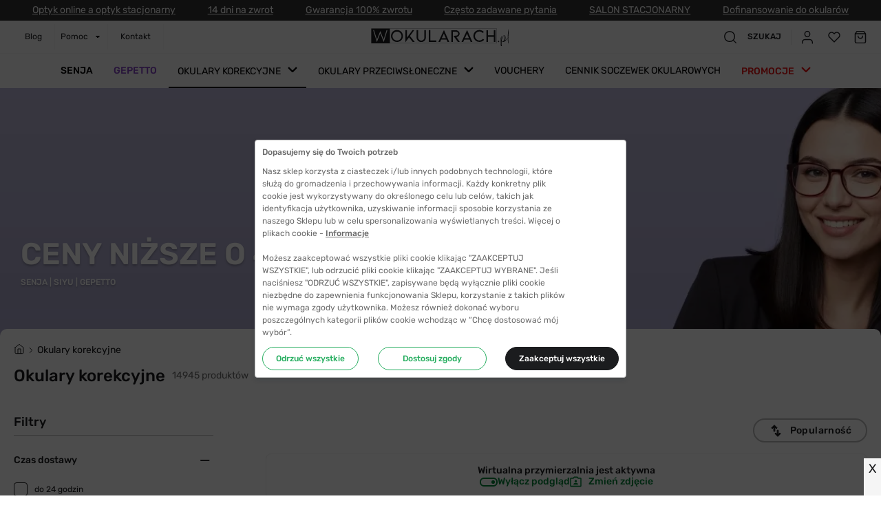

--- FILE ---
content_type: text/html; charset=utf-8
request_url: https://www.wokularach.pl/okulary-korekcyjne
body_size: 103822
content:
<!DOCTYPE html><html lang="pl-PL"><head><link rel="apple-touch-icon" sizes="57x57" href="/icons_pwa/apple-icon-57x57.png"/><link rel="apple-touch-icon" sizes="60x60" href="/icons_pwa/apple-icon-60x60.png"/><link rel="apple-touch-icon" sizes="72x72" href="/icons_pwa/apple-icon-72x72.png"/><link rel="apple-touch-icon" sizes="76x76" href="/icons_pwa/apple-icon-76x76.png"/><link rel="apple-touch-icon" sizes="114x114" href="/icons_pwa/apple-icon-114x114.png"/><link rel="apple-touch-icon" sizes="120x120" href="/icons_pwa/apple-icon-120x120.png"/><link rel="apple-touch-icon" sizes="144x144" href="/icons_pwa/apple-icon-144x144.png"/><link rel="apple-touch-icon" sizes="152x152" href="/icons_pwa/apple-icon-152x152.png"/><link rel="apple-touch-icon" sizes="180x180" href="/icons_pwa/apple-icon-180x180.png"/><link rel="icon" type="image/png" sizes="192x192" href="/icons_pwa/android-icon-192x192.png"/><link rel="icon" type="image/png" sizes="32x32" href="/icons_pwa/favicon-32x32.png"/><link rel="icon" type="image/png" sizes="96x96" href="/icons_pwa/favicon-96x96.png"/><link rel="icon" type="image/png" sizes="16x16" href="/icons_pwa/favicon-16x16.png"/><link type="font/woff2" rel="preload" href="/fonts/rubik-v12-latin-ext_latin-300.woff2" as="font" crossorigin="anonymous"/><link type="font/woff2" rel="preload" href="/fonts/rubik-v12-latin-ext_latin-500.woff2" as="font" crossorigin="anonymous"/><link type="font/woff2" rel="preload" href="/fonts/rubik-v12-latin-ext_latin-600.woff2" as="font" crossorigin="anonymous"/><link type="font/woff2" rel="preload" href="/fonts/rubik-v12-latin-ext_latin-regular.woff2" as="font" crossorigin="anonymous"/><link rel="manifest" href="/manifest.json"/><meta name="msapplication-TileColor" content="#ffffff"/><meta name="msapplication-TileImage" content="/icons_pwa/ms-icon-144x144.png"/><meta name="theme-color" content="#ffffff"/><style type="text/css">.fresnel-container{margin:0;padding:0;}
@media not all and (min-width:0px) and (max-width:359px){.fresnel-at-start{display:none!important;}}
@media not all and (min-width:360px) and (max-width:575px){.fresnel-at-mobileXS{display:none!important;}}
@media not all and (min-width:576px) and (max-width:619px){.fresnel-at-mobileS{display:none!important;}}
@media not all and (min-width:620px) and (max-width:620px){.fresnel-at-mobileXM{display:none!important;}}
@media not all and (min-width:621px) and (max-width:766px){.fresnel-at-mobileXMUP{display:none!important;}}
@media not all and (min-width:767px) and (max-width:991px){.fresnel-at-mobileM{display:none!important;}}
@media not all and (min-width:992px) and (max-width:1198px){.fresnel-at-tablet{display:none!important;}}
@media not all and (min-width:1199px) and (max-width:1199px){.fresnel-at-laptop{display:none!important;}}
@media not all and (min-width:1200px) and (max-width:1459px){.fresnel-at-desktop{display:none!important;}}
@media not all and (min-width:1460px){.fresnel-at-desktopM{display:none!important;}}
@media not all and (max-width:359px){.fresnel-lessThan-mobileXS{display:none!important;}}
@media not all and (max-width:575px){.fresnel-lessThan-mobileS{display:none!important;}}
@media not all and (max-width:619px){.fresnel-lessThan-mobileXM{display:none!important;}}
@media not all and (max-width:620px){.fresnel-lessThan-mobileXMUP{display:none!important;}}
@media not all and (max-width:766px){.fresnel-lessThan-mobileM{display:none!important;}}
@media not all and (max-width:991px){.fresnel-lessThan-tablet{display:none!important;}}
@media not all and (max-width:1198px){.fresnel-lessThan-laptop{display:none!important;}}
@media not all and (max-width:1199px){.fresnel-lessThan-desktop{display:none!important;}}
@media not all and (max-width:1459px){.fresnel-lessThan-desktopM{display:none!important;}}
@media not all and (min-width:360px){.fresnel-greaterThan-start{display:none!important;}}
@media not all and (min-width:576px){.fresnel-greaterThan-mobileXS{display:none!important;}}
@media not all and (min-width:620px){.fresnel-greaterThan-mobileS{display:none!important;}}
@media not all and (min-width:621px){.fresnel-greaterThan-mobileXM{display:none!important;}}
@media not all and (min-width:767px){.fresnel-greaterThan-mobileXMUP{display:none!important;}}
@media not all and (min-width:992px){.fresnel-greaterThan-mobileM{display:none!important;}}
@media not all and (min-width:1199px){.fresnel-greaterThan-tablet{display:none!important;}}
@media not all and (min-width:1200px){.fresnel-greaterThan-laptop{display:none!important;}}
@media not all and (min-width:1460px){.fresnel-greaterThan-desktop{display:none!important;}}
@media not all and (min-width:0px){.fresnel-greaterThanOrEqual-start{display:none!important;}}
@media not all and (min-width:360px){.fresnel-greaterThanOrEqual-mobileXS{display:none!important;}}
@media not all and (min-width:576px){.fresnel-greaterThanOrEqual-mobileS{display:none!important;}}
@media not all and (min-width:620px){.fresnel-greaterThanOrEqual-mobileXM{display:none!important;}}
@media not all and (min-width:621px){.fresnel-greaterThanOrEqual-mobileXMUP{display:none!important;}}
@media not all and (min-width:767px){.fresnel-greaterThanOrEqual-mobileM{display:none!important;}}
@media not all and (min-width:992px){.fresnel-greaterThanOrEqual-tablet{display:none!important;}}
@media not all and (min-width:1199px){.fresnel-greaterThanOrEqual-laptop{display:none!important;}}
@media not all and (min-width:1200px){.fresnel-greaterThanOrEqual-desktop{display:none!important;}}
@media not all and (min-width:1460px){.fresnel-greaterThanOrEqual-desktopM{display:none!important;}}
@media not all and (min-width:0px) and (max-width:359px){.fresnel-between-start-mobileXS{display:none!important;}}
@media not all and (min-width:0px) and (max-width:575px){.fresnel-between-start-mobileS{display:none!important;}}
@media not all and (min-width:0px) and (max-width:619px){.fresnel-between-start-mobileXM{display:none!important;}}
@media not all and (min-width:0px) and (max-width:620px){.fresnel-between-start-mobileXMUP{display:none!important;}}
@media not all and (min-width:0px) and (max-width:766px){.fresnel-between-start-mobileM{display:none!important;}}
@media not all and (min-width:0px) and (max-width:991px){.fresnel-between-start-tablet{display:none!important;}}
@media not all and (min-width:0px) and (max-width:1198px){.fresnel-between-start-laptop{display:none!important;}}
@media not all and (min-width:0px) and (max-width:1199px){.fresnel-between-start-desktop{display:none!important;}}
@media not all and (min-width:0px) and (max-width:1459px){.fresnel-between-start-desktopM{display:none!important;}}
@media not all and (min-width:360px) and (max-width:575px){.fresnel-between-mobileXS-mobileS{display:none!important;}}
@media not all and (min-width:360px) and (max-width:619px){.fresnel-between-mobileXS-mobileXM{display:none!important;}}
@media not all and (min-width:360px) and (max-width:620px){.fresnel-between-mobileXS-mobileXMUP{display:none!important;}}
@media not all and (min-width:360px) and (max-width:766px){.fresnel-between-mobileXS-mobileM{display:none!important;}}
@media not all and (min-width:360px) and (max-width:991px){.fresnel-between-mobileXS-tablet{display:none!important;}}
@media not all and (min-width:360px) and (max-width:1198px){.fresnel-between-mobileXS-laptop{display:none!important;}}
@media not all and (min-width:360px) and (max-width:1199px){.fresnel-between-mobileXS-desktop{display:none!important;}}
@media not all and (min-width:360px) and (max-width:1459px){.fresnel-between-mobileXS-desktopM{display:none!important;}}
@media not all and (min-width:576px) and (max-width:619px){.fresnel-between-mobileS-mobileXM{display:none!important;}}
@media not all and (min-width:576px) and (max-width:620px){.fresnel-between-mobileS-mobileXMUP{display:none!important;}}
@media not all and (min-width:576px) and (max-width:766px){.fresnel-between-mobileS-mobileM{display:none!important;}}
@media not all and (min-width:576px) and (max-width:991px){.fresnel-between-mobileS-tablet{display:none!important;}}
@media not all and (min-width:576px) and (max-width:1198px){.fresnel-between-mobileS-laptop{display:none!important;}}
@media not all and (min-width:576px) and (max-width:1199px){.fresnel-between-mobileS-desktop{display:none!important;}}
@media not all and (min-width:576px) and (max-width:1459px){.fresnel-between-mobileS-desktopM{display:none!important;}}
@media not all and (min-width:620px) and (max-width:620px){.fresnel-between-mobileXM-mobileXMUP{display:none!important;}}
@media not all and (min-width:620px) and (max-width:766px){.fresnel-between-mobileXM-mobileM{display:none!important;}}
@media not all and (min-width:620px) and (max-width:991px){.fresnel-between-mobileXM-tablet{display:none!important;}}
@media not all and (min-width:620px) and (max-width:1198px){.fresnel-between-mobileXM-laptop{display:none!important;}}
@media not all and (min-width:620px) and (max-width:1199px){.fresnel-between-mobileXM-desktop{display:none!important;}}
@media not all and (min-width:620px) and (max-width:1459px){.fresnel-between-mobileXM-desktopM{display:none!important;}}
@media not all and (min-width:621px) and (max-width:766px){.fresnel-between-mobileXMUP-mobileM{display:none!important;}}
@media not all and (min-width:621px) and (max-width:991px){.fresnel-between-mobileXMUP-tablet{display:none!important;}}
@media not all and (min-width:621px) and (max-width:1198px){.fresnel-between-mobileXMUP-laptop{display:none!important;}}
@media not all and (min-width:621px) and (max-width:1199px){.fresnel-between-mobileXMUP-desktop{display:none!important;}}
@media not all and (min-width:621px) and (max-width:1459px){.fresnel-between-mobileXMUP-desktopM{display:none!important;}}
@media not all and (min-width:767px) and (max-width:991px){.fresnel-between-mobileM-tablet{display:none!important;}}
@media not all and (min-width:767px) and (max-width:1198px){.fresnel-between-mobileM-laptop{display:none!important;}}
@media not all and (min-width:767px) and (max-width:1199px){.fresnel-between-mobileM-desktop{display:none!important;}}
@media not all and (min-width:767px) and (max-width:1459px){.fresnel-between-mobileM-desktopM{display:none!important;}}
@media not all and (min-width:992px) and (max-width:1198px){.fresnel-between-tablet-laptop{display:none!important;}}
@media not all and (min-width:992px) and (max-width:1199px){.fresnel-between-tablet-desktop{display:none!important;}}
@media not all and (min-width:992px) and (max-width:1459px){.fresnel-between-tablet-desktopM{display:none!important;}}
@media not all and (min-width:1199px) and (max-width:1199px){.fresnel-between-laptop-desktop{display:none!important;}}
@media not all and (min-width:1199px) and (max-width:1459px){.fresnel-between-laptop-desktopM{display:none!important;}}
@media not all and (min-width:1200px) and (max-width:1459px){.fresnel-between-desktop-desktopM{display:none!important;}}</style><script>
              (function(w,d,s,i,dl){w._ceneo=w._ceneo||function(){w._ceneo.e=w._ceneo.e||[];w._ceneo.e.push(arguments);};w._ceneo.e=w._ceneo.e||[];dl=dl===undefined?"dataLayer":dl;const f=d.getElementsByTagName(s)[0],j=d.createElement(s);j.defer=true;j.src="https://ssl.ceneo.pl/ct/v5/script.js?accountGuid="+i+"&t="+Date.now()+(dl?"&dl="+dl:'');f.parentNode.insertBefore(j,f);})(window,document,"script","34585679-8765-46d2-b8e9-bfba164c99e6");
              </script><script>window.GTM_ID = navigator.standalone || window.matchMedia('(display-mode: standalone)').matches ? 'GTM-W2SJJRP' : 'GTM-54M6BT5'</script><script>
              (function(w,d,s,l,i){w[l]=w[l]||[];w[l].push({'gtm.start':
              new Date().getTime(),event:'gtm.js'});var f=d.getElementsByTagName(s)[0],
              j=d.createElement(s),dl=l!='dataLayer'?'&l='+l:'';j.async=true;j.src=
              'https://www.googletagmanager.com/gtm.js?id='+i+dl;f.parentNode.insertBefore(j,f);
              })(window,document,'script','dataLayer', window.GTM_ID);
              </script><meta name="google-site-verification" content="26QLkoPKXfM4MG0muzg0YnCJlSBTmeJOZBUNdAOT530"/><meta name="viewport" content="width=device-width"/><meta charSet="utf-8"/><script type="application/ld+json">{
    "@context": "https://schema.org",
    "@type": "Organization",
    "url": "https://www.wokularach.pl",
    "logo": "https://www.wokularach.pl/icons/logo.svg"
  }</script><link rel="preload" as="image" imagesrcset="/_next/image?url=https%3A%2F%2Fmedia.wokularach.pl%2Fmedia%2Fsliders%2Fslide%2Fimages%2Fw%2Fo%2Fwo_baner_kategorii_-_nasze_marki_sty26.jpg&amp;w=640&amp;q=75 640w, /_next/image?url=https%3A%2F%2Fmedia.wokularach.pl%2Fmedia%2Fsliders%2Fslide%2Fimages%2Fw%2Fo%2Fwo_baner_kategorii_-_nasze_marki_sty26.jpg&amp;w=750&amp;q=75 750w, /_next/image?url=https%3A%2F%2Fmedia.wokularach.pl%2Fmedia%2Fsliders%2Fslide%2Fimages%2Fw%2Fo%2Fwo_baner_kategorii_-_nasze_marki_sty26.jpg&amp;w=828&amp;q=75 828w, /_next/image?url=https%3A%2F%2Fmedia.wokularach.pl%2Fmedia%2Fsliders%2Fslide%2Fimages%2Fw%2Fo%2Fwo_baner_kategorii_-_nasze_marki_sty26.jpg&amp;w=1080&amp;q=75 1080w, /_next/image?url=https%3A%2F%2Fmedia.wokularach.pl%2Fmedia%2Fsliders%2Fslide%2Fimages%2Fw%2Fo%2Fwo_baner_kategorii_-_nasze_marki_sty26.jpg&amp;w=1200&amp;q=75 1200w, /_next/image?url=https%3A%2F%2Fmedia.wokularach.pl%2Fmedia%2Fsliders%2Fslide%2Fimages%2Fw%2Fo%2Fwo_baner_kategorii_-_nasze_marki_sty26.jpg&amp;w=1920&amp;q=75 1920w, /_next/image?url=https%3A%2F%2Fmedia.wokularach.pl%2Fmedia%2Fsliders%2Fslide%2Fimages%2Fw%2Fo%2Fwo_baner_kategorii_-_nasze_marki_sty26.jpg&amp;w=2048&amp;q=75 2048w, /_next/image?url=https%3A%2F%2Fmedia.wokularach.pl%2Fmedia%2Fsliders%2Fslide%2Fimages%2Fw%2Fo%2Fwo_baner_kategorii_-_nasze_marki_sty26.jpg&amp;w=3840&amp;q=75 3840w" imagesizes="100vw"/><script type="application/ld+json">{
  "@context": "https://schema.org",
  "@type": "FAQPage",
  "mainEntity": [{
    "@type": "Question",
    "name": "Jak wybrać okulary korekcyjne?",
    "acceptedAnswer": {
      "@type": "Answer",
      "text": "Okulary korekcyjne są pomocą medyczną, więc powinniśmy wybierać tylko te, które dokładnie odpowiadają naszej wadzie wzroku. Miejscem zakupu powinien być zatem sklep optyczny. Dopiero gdy dobierzemy je odpowiednio pod kątem wady wzroku (wielkość korekcji), czy ewentualnych parametrów dodatkowych, jak np. rozmiar okularów, możemy wybierać je pod kątem estetycznym i dopasowania do rysów twarzy."
    }
  },{
    "@type": "Question",
    "name": "Jak działają okulary korekcyjne?",
    "acceptedAnswer": {
      "@type": "Answer",
      "text": "Okulary korekcyjne służą do korygowania wady wzroku, czyli poprawiania widzenia. Soczewka okularowa, dzięki swojej budowie, skupia światło na siatkówce. W wyniku tego powstaje wyraźny obraz tego, na co patrzymy."
    }
  },{
    "@type": "Question",
    "name": "Czego używać do czyszczenia okularów korekcyjnych?",
    "acceptedAnswer": {
      "@type": "Answer",
      "text": "Do codziennego czyszczenia okularów korekcyjnych wskazana jest ściereczka z mikrofibry oraz dedykowane płyny. W przypadku większych zabrudzeń zaleca się mycie okularów w ciepłej wodzie z dodatkiem delikatnego detergentu (niezawierającego soku z cytryny)."
    }
  },{
    "@type": "Question",
    "name": "Jak dobrać okulary korekcyjne do kształtu twarzy?",
    "acceptedAnswer": {
      "@type": "Answer",
      "text": "Najprościej jest kierować się zasadą przeciwieństw. Dobierać więc okulary tak, by odwracały uwagę od niedoskonałości twarzy i wyrównywały jej proporcje. Przykładowo dla twarzy okrągłej będą to okulary bardziej prostokątne, dla kwadratowej owalne, a z kolei dla twarzy podłużnej okulary okrągłe i duże (oversize)."
    }
  },{
    "@type": "Question",
    "name": "Czy mogę nosić okulary korekcyjne, jeśli nie mam wady wzroku?",
    "acceptedAnswer": {
      "@type": "Answer",
      "text": "Okulary zerówki (plank) sugerowane są np. osobom pracującym dużo przed ekranami czy też kierowcom. W tym pierwszym przypadku powinny być wyposażone w filtr Blue Control, a w drugim w antyrefleks. Okulary bez wady wzroku nosić można także ze względów modowych, jako element stylizacji i wizerunku."
    }
  },{
    "@type": "Question",
    "name": "Czy lepiej wybrać soczewki, czy okulary korekcyjne?",
    "acceptedAnswer": {
      "@type": "Answer",
      "text": "Odpowiedź na to pytanie jest bardzo indywidualna. Soczewki dają większą swobodę i można je nosić w zasadzie w każdych warunkach, również w czasie snu, chociaż mogą występować przeciwwskazania co do ich noszenia. Okulary korekcyjne z kolei nie wymagają manipulacji przy oku i może je nosić każdy. Rozwiązaniem może być też noszenie zamiennie okularów na co dzień i soczewek okazjonalnie na imprezę albo na czas uprawiania aktywności sportowej"
    }
  },{
    "@type": "Question",
    "name": "Na co warto zwracać uwagę podczas zakupu okularów?",
    "acceptedAnswer": {
      "@type": "Answer",
      "text": "Powinniśmy zwrócić uwagę na to, czy kupujemy je w miejscu, które nakierowane jest na sprzedaż pomocy optycznych. Z cech fizycznych okularów ważna jest wysoka jakość oprawek, które przekłada się na ich żywotność i wygląd. Uwagę trzeba zwrócić też na grubość szkła (indeks), odpowiednie filtry i powłoki oraz wielkość szkieł. Okulary wpływają na nasz wizerunek, więc koniecznie należy też zwrócić uwagę na właściwy dobór okularów do twarzy."
    }
  },{
    "@type": "Question",
    "name": "Po co zawracać sobie głowę zakupem u optyka, skoro mogę po prostu kupić w sklepie niedrogie okulary?",
    "acceptedAnswer": {
      "@type": "Answer",
      "text": "Okulary u optyka są dokładnie dobrane do noszącej je osoby. Zarówno jeśli chodzi o wartość korekcji, jak i rozstaw źrenic. Tanie okulary ze sklepu nie będą w pełni spełniać swojej funkcji, a ich noszenie może powodować ból głowy, problemy z widzeniem czy pogłębienie się wady wzroku."
    }
  },{
    "@type": "Question",
    "name": "Jak mogę przedłużyć żywotność moich okularów?",
    "acceptedAnswer": {
      "@type": "Answer",
      "text": "Regularne i poprawne czyszczenie szkieł i oprawek pozwala dłużej zachować okulary w dobrej kondycji – dotyczy to także powłok uszlachetniających. Pamiętanie, by nie odkładać okularów w miejsca, z których mogą spaść czy przechowywanie ich w futerale minimalizuje ryzyko urazów mechanicznych. Warto też pamiętać, by nie kłaść okularów szkłami do dołu, gdyż narazimy je na dodatkowe uszkodzenia."
    }
  },{
    "@type": "Question",
    "name": "Jak uniknąć odbić światła na okularach?",
    "acceptedAnswer": {
      "@type": "Answer",
      "text": "Za redukcję odbicia światła na okularach odpowiada powłoka antyrefleksyjna, poprawiająca komfort widzenia i wpływająca na mniejsze zmęczenie wzroku."
    }
  },{
    "@type": "Question",
    "name": "Jak często powinienem kupować nową parę okularów?",
    "acceptedAnswer": {
      "@type": "Answer",
      "text": "Nie ma zaleceń co do tego, jak często kupować nową parę okularów. Zależy to od ich stanu technicznego, od tego, czy podoba się nam ich estetyka i czy pełnią swoją rolę korygującą. Zaleca się natomiast co 1-2 lata odbywać wizytę kontrolną u lekarza okulisty lub optometrysty."
    }
  },{
    "@type": "Question",
    "name": "Co to jest powłoka Blue Control?",
    "acceptedAnswer": {
      "@type": "Answer",
      "text": "Jest to powłoka stosowana w okularach do komputera. Zwiększa ona kontrast widzianego obrazu oraz blokuje przenikanie do oczu tzw. światła niebieskiego. Odpowiada ono za cyfrowe zmęczenie wzroku, objawiające się np. suchością i podrażnieniem oczu, bólem głowy oraz ogólnym zmęczeniem. Powłoka Blue Control zalecana jest zwłaszcza w przypadku osób spędzających dużo czasu przed ekranami i monitorami."
    }
  }]
}</script><title> Okulary korekcyjne | wOkularach.pl - Twoje okulary! </title><meta name="robots" content="index,follow"/><meta name="googlebot" content="index,follow"/><meta name="description" content="Szeroki wybór okularów korekcyjnych. Modne okulary od projektantów. Wyjątkowe modele oprawek. Sprawdź najlepsze ceny na wOkularach.pl!"/><meta property="og:title" content=" Okulary korekcyjne | wOkularach.pl - Twoje okulary! "/><meta property="og:description" content="Szeroki wybór okularów korekcyjnych. Modne okulary od projektantów. Wyjątkowe modele oprawek. Sprawdź najlepsze ceny na wOkularach.pl!"/><link rel="canonical" href="https://www.wokularach.pl/okulary-korekcyjne"/><meta property="sm:virtualPageTitle" content="Okulary korekcyjne | wOkularach.pl - Twoje okulary!"/><meta property="sm:pageType" content="Kategoria"/><script type="application/ld+json">{
    "@context": "https://schema.org",
    "@type": "Store",
    "@id": "https://www.wokularach.pl",
    "description": "wOkularach.pl - okulary korekcyjne i przeciwsłoneczne",
    "url": "https://www.google.com/maps/place/Bezokularow.pl+-+soczewki+kontaktowe/@52.542605,17.6255651,17z/data=!3m1!4b1!4m5!3m4!1s0x470491021f9ec1c5:0x15f667458a7307d8!8m2!3d52.542605!4d17.6277538",
    "telephone": "22 113 4447",
    
  "address": {
    "@type": "PostalAddress",
    "streetAddress": "ul. Ojca Świętego Jana Pawła II 21",
    "addressLocality": "Żydowo k. Gniezna",
    
    "postalCode": "62-241",
    "addressCountry": "PL"
  },

    
  "geo": {
    "@type": "GeoCoordinates",
    "latitude": "52.54273547903092",
    "longitude": "17.62779671370884"
  },

    
    
    
    
    
    
    
    "image":["https://www.wokularach.pl/icons/logo.svg"],
    
    "openingHoursSpecification": [
  {
    "@type": "OpeningHoursSpecification",
    "dayOfWeek": ["Monday","Tuesday","Wednesday","Thursday","Friday"],
    "opens": "8:00",
    "validFrom": "2021-06-10",
    "validThrough": "2024-12-31",
    "closes": "17:00"
  }
],
    "name": "eCommerce Factory Spółka Akcyjna"
  }</script><meta name="next-head-count" content="15"/><link rel="preload" href="/_next/static/css/06583334df45025bb56e.css" as="style"/><link rel="stylesheet" href="/_next/static/css/06583334df45025bb56e.css" data-n-g=""/><link rel="preload" href="/_next/static/css/1c0bdf2288a2991008aa.css" as="style"/><link rel="stylesheet" href="/_next/static/css/1c0bdf2288a2991008aa.css" data-n-p=""/><link rel="preload" href="/_next/static/css/1b0bc667e717b43ba861.css" as="style"/><link rel="stylesheet" href="/_next/static/css/1b0bc667e717b43ba861.css"/><noscript data-n-css=""></noscript><script defer="" nomodule="" src="/_next/static/chunks/polyfills-a40ef1678bae11e696dba45124eadd70.js"></script><script defer="" src="/_next/static/chunks/9540-01472b9afe118d7cb342.js"></script><script defer="" src="/_next/static/chunks/7613.087f3f6def24d2029602.js"></script><script defer="" src="/_next/static/chunks/1798.0eb63ad216318a18c094.js"></script><script defer="" src="/_next/static/chunks/3685.1fae5d008a2325c1477c.js"></script><script defer="" src="/_next/static/chunks/5325.88957209dd8c893572e2.js"></script><script defer="" src="/_next/static/chunks/852.5cc1e2dbb4f46ca0cd48.js"></script><script defer="" src="/_next/static/chunks/6315.43a6eb8982b909067f37.js"></script><script defer="" src="/_next/static/chunks/9204.6fdcaf0ba1d8de493c3c.js"></script><script defer="" src="/_next/static/chunks/5820.6cb08e5c8fc3ef776ef0.js"></script><script defer="" src="/_next/static/chunks/9018.26a17759a0753c56a5e8.js"></script><script defer="" src="/_next/static/chunks/7763.847c9b4afab38ce65aef.js"></script><script defer="" src="/_next/static/chunks/1261-c72bacfe0476396f5520.js"></script><script defer="" src="/_next/static/chunks/244.139d9f12ea99afed1332.js"></script><script defer="" src="/_next/static/chunks/905.d148a2b8e34a057f8b48.js"></script><script defer="" src="/_next/static/chunks/7813.570c917aefe5819e1795.js"></script><script defer="" src="/_next/static/chunks/1768-cf686ffbd9f29274e4d8.js"></script><script defer="" src="/_next/static/chunks/3945.f6496f1d7964288a737f.js"></script><script defer="" src="/_next/static/chunks/4199.878eb0888732c304cdd3.js"></script><script defer="" src="/_next/static/chunks/7699.43088bb068a55ab1527e.js"></script><script src="/_next/static/chunks/webpack-a3a5e4d176f9a9067e28.js" defer=""></script><script src="/_next/static/chunks/main-09aac391a9958a2ccb91.js" defer=""></script><script src="/_next/static/chunks/apollo.8f28d59aa27d023bdc17.js" defer=""></script><script src="/_next/static/chunks/graphql.0d7a12fc56a814e8e6b5.js" defer=""></script><script src="/_next/static/chunks/pages/_app-8f335ae49c7b2f9dbbc1.js" defer=""></script><script src="/_next/static/chunks/framer.21e511abb4b6e99256b4.js" defer=""></script><script src="/_next/static/chunks/5167-bd375f03f1dec4454ce7.js" defer=""></script><script src="/_next/static/chunks/5889-e73621d14736e3f96a21.js" defer=""></script><script src="/_next/static/chunks/1595-cc37acdb5122a08f528b.js" defer=""></script><script src="/_next/static/chunks/1054-d1f73072410193953fbd.js" defer=""></script><script src="/_next/static/chunks/9501-1d813aec9205ba6b1ea1.js" defer=""></script><script src="/_next/static/chunks/4485-66a5c8df94701b76cfbb.js" defer=""></script><script src="/_next/static/chunks/4615-83fafaa7176a9a2d3a58.js" defer=""></script><script src="/_next/static/chunks/3471-08bb2546a412dc742e65.js" defer=""></script><script src="/_next/static/chunks/8088-7e4090fd0d96d8f644f3.js" defer=""></script><script src="/_next/static/chunks/7523-9aedbe12cc5542bbb25c.js" defer=""></script><script src="/_next/static/chunks/9484-3260ee2f374874ffb77f.js" defer=""></script><script src="/_next/static/chunks/9858-2874ffedb15915a9ab25.js" defer=""></script><script src="/_next/static/chunks/2017-ba708b63fc871d0506e4.js" defer=""></script><script src="/_next/static/chunks/pages/%5B...pages%5D-a75a1166b9dc1d4bb31e.js" defer=""></script><script src="/_next/static/b444269a25826b24c259d6d4b80536743fe4f93c/_buildManifest.js" defer=""></script><script src="/_next/static/b444269a25826b24c259d6d4b80536743fe4f93c/_ssgManifest.js" defer=""></script><style data-styled="" data-styled-version="5.3.3">html{line-height:1.15;-webkit-text-size-adjust:100%;}/*!sc*/
body{margin:0;}/*!sc*/
main{display:block;}/*!sc*/
h1{font-size:2em;margin:0.67em 0;}/*!sc*/
hr{box-sizing:content-box;height:0;overflow:visible;}/*!sc*/
pre{font-family:monospace,monospace;font-size:1em;}/*!sc*/
a{background-color:transparent;}/*!sc*/
abbr[title]{border-bottom:none;-webkit-text-decoration:underline;text-decoration:underline;-webkit-text-decoration:underline dotted;text-decoration:underline dotted;}/*!sc*/
b,strong{font-weight:bolder;}/*!sc*/
code,kbd,samp{font-family:monospace,monospace;font-size:1em;}/*!sc*/
small{font-size:80%;}/*!sc*/
sub,sup{font-size:75%;line-height:0;position:relative;vertical-align:baseline;}/*!sc*/
sub{bottom:-0.25em;}/*!sc*/
sup{top:-0.5em;}/*!sc*/
img{border-style:none;}/*!sc*/
button,input,optgroup,select,textarea{font-family:inherit;font-size:100%;line-height:1.15;margin:0;}/*!sc*/
button,input{overflow:visible;}/*!sc*/
button,select{text-transform:none;}/*!sc*/
button,[type="button"],[type="reset"],[type="submit"]{-webkit-appearance:button;}/*!sc*/
button::-moz-focus-inner,[type="button"]::-moz-focus-inner,[type="reset"]::-moz-focus-inner,[type="submit"]::-moz-focus-inner{border-style:none;padding:0;}/*!sc*/
button:-moz-focusring,[type="button"]:-moz-focusring,[type="reset"]:-moz-focusring,[type="submit"]:-moz-focusring{outline:1px dotted ButtonText;}/*!sc*/
fieldset{padding:0.35em 0.75em 0.625em;}/*!sc*/
legend{box-sizing:border-box;color:inherit;display:table;max-width:100%;padding:0;white-space:normal;}/*!sc*/
progress{vertical-align:baseline;}/*!sc*/
textarea{overflow:auto;}/*!sc*/
[type="checkbox"],[type="radio"]{box-sizing:border-box;padding:0;}/*!sc*/
[type="number"]::-webkit-inner-spin-button,[type="number"]::-webkit-outer-spin-button{height:auto;}/*!sc*/
[type="search"]{-webkit-appearance:textfield;outline-offset:-2px;}/*!sc*/
[type="search"]::-webkit-search-decoration{-webkit-appearance:none;}/*!sc*/
::-webkit-file-upload-button{-webkit-appearance:button;font:inherit;}/*!sc*/
details{display:block;}/*!sc*/
summary{display:list-item;}/*!sc*/
template{display:none;}/*!sc*/
[hidden]{display:none;}/*!sc*/
html{box-sizing:border-box;font-size:10px;}/*!sc*/
*,*:before,*:after{box-sizing:inherit;}/*!sc*/
:root{interpolate-size:allow-keywords;}/*!sc*/
body{font-family:'Rubik',sans-serif;font-size:1.2rem;color:#1b1c1e;-webkit-font-smoothing:antialiased;}/*!sc*/
body.blocked-scroll{height:100%;overflow:hidden;}/*!sc*/
@media (max-width:767px){body.mobileM-blocked-scroll{height:100%;overflow:hidden;}}/*!sc*/
body.overlay-bg{height:100%;overflow:hidden;}/*!sc*/
body.overlay-bg::after{position:fixed;content:'';top:0;left:0;right:0;bottom:0;margin:auto;width:100%;height:100%;background:rgba(0,0,0,0.7);z-index:2;}/*!sc*/
h1{font-size:3.0rem;line-height:3.6rem;}/*!sc*/
h2{font-size:2.4rem;line-height:2.8rem;}/*!sc*/
h3{font-size:2.0rem;line-height:2.4rem;}/*!sc*/
h4{font-size:1.8rem;line-height:2.2rem;}/*!sc*/
h5{font-size:1.4rem;line-height:1.8rem;}/*!sc*/
h6{font-size:1.2rem;line-height:1.4rem;}/*!sc*/
p{font-size:1.2rem;line-height:1.4rem;}/*!sc*/
a{-webkit-text-decoration:none;text-decoration:none;color:inherit;}/*!sc*/
ul{list-style:none;margin:0;padding:0;}/*!sc*/
iframe.fb_customer_chat_icon{opacity:0;}/*!sc*/
.accordionTypographyStyles p,.accordionTypographyStyles strong{line-height:1.8rem;font-size:1.2rem;color:#1b1c1e;}/*!sc*/
.accordionTypographyStyles a{-webkit-text-decoration:underline;text-decoration:underline;}/*!sc*/
.widget-modal{background-color:#F8F6F1;max-width:80% !important;max-height:80% !important;}/*!sc*/
@media (max-width:576px){.list-widget{display:none !important;}}/*!sc*/
#nprogress .spinner{display:none;}/*!sc*/
#nprogress .bar{background-color:#27AE60;height:3px;}/*!sc*/
#fb-customer-chat iframe{z-index:10000 !important;}/*!sc*/
#glasseson_wc{z-index:100;}/*!sc*/
input,select,textarea{-webkit-appearance:none;-moz-appearance:none;-webkit-appearance:none;-moz-appearance:none;appearance:none;}/*!sc*/
.Toastify__toast-body > div{width:100%;}/*!sc*/
.hl{background:#F6C45D;padding:2px 0;}/*!sc*/
.ratingBadgeContainer{right:12px!important;z-index:200!important;}/*!sc*/
.ratingBadgeWrapper{width:0;height:0;margin:0;padding:0;position:fixed;left:-100vw;z-index:300;}/*!sc*/
.ratingBadgeWrapper label{background:#f5f5f5;padding:0.5rem 0rem;font-size:18px;font-weight:400;position:fixed;right:0px;bottom:0px;width:25px;height:54px;text-align:center;cursor:pointer;z-index:999999999999;}/*!sc*/
.ratingBadgeWrapper #ratingBadgeCloseCheckbox{position:fixed;left:-100vw;}/*!sc*/
.ratingBadgeWrapper #ratingBadgeCloseCheckbox:checked ~ .ratingBadgeContainer,.ratingBadgeWrapper #ratingBadgeCloseCheckbox:checked ~ label{display:none!important;}/*!sc*/
@-moz-document url-prefix(){.ratingBadgeContainer iframe{margin:-8px!important;height:62px!important;width:173px!important;}}/*!sc*/
.react-datepicker__calendar-icon{width:24px;height:100%;}/*!sc*/
data-styled.g2[id="sc-global-eDfXDr1"]{content:"sc-global-eDfXDr1,"}/*!sc*/
.kbrArX{color:#ffffff;display:inline-block;cursor:pointer;}/*!sc*/
.cFzmPM{display:inline-block;cursor:pointer;}/*!sc*/
.idycKC{margin-bottom:12px;display:inline-block;cursor:pointer;}/*!sc*/
.RMNKJ{padding:10px;display:inline-block;cursor:pointer;}/*!sc*/
data-styled.g3[id="sc-1y0w2bu-0"]{content:"kbrArX,cFzmPM,idycKC,RMNKJ,"}/*!sc*/
.bOmPci{color:#ffffff;font-size:14px;-webkit-letter-spacing:0px;-moz-letter-spacing:0px;-ms-letter-spacing:0px;letter-spacing:0px;margin:0px;padding:0px;}/*!sc*/
.eeIdCM{color:#ffffff;font-size:12px;-webkit-letter-spacing:0px;-moz-letter-spacing:0px;-ms-letter-spacing:0px;letter-spacing:0px;margin:0px;padding:0px;}/*!sc*/
.kzGois{font-size:12px;font-weight:400;-webkit-letter-spacing:0px;-moz-letter-spacing:0px;-ms-letter-spacing:0px;letter-spacing:0px;margin:0px;padding:0px;}/*!sc*/
.ehRTQI{color:#1b1c1e;font-weight:500;font-size:12px;margin-left:14px;padding:0px;text-transform:uppercase;}/*!sc*/
.bEfWjr{color:#000000;font-size:14px;font-weight:500;text-transform:uppercase;}/*!sc*/
.ebluoN{color:#8443C2;font-size:14px;font-weight:500;text-transform:uppercase;}/*!sc*/
.kfDHcx{color:#000000;font-size:14px;text-transform:uppercase;}/*!sc*/
.bAVtpD{color:#e91515;font-size:14px;font-weight:500;text-transform:uppercase;}/*!sc*/
.bWZKnC{font-size:4.4rem;line-height:5.2rem;font-weight:700;margin:0;padding:0;text-transform:uppercase;}/*!sc*/
.jKjFRG{color:#ffffff;font-size:12px;line-height:14px;font-weight:500;margin:8px 0 0 0;padding:0;text-transform:uppercase;}/*!sc*/
.dBJDWs{font-weight:500;font-size:24px;line-height:28px;margin:0;}/*!sc*/
.htMLkV{font-weight:500;line-height:22px;font-size:18px;margin:0;}/*!sc*/
.iITStS{font-size:1.4rem;margin:0;}/*!sc*/
.hyEqPs{font-size:12px;line-height:14px;font-weight:400;}/*!sc*/
.kLLKeI{font-size:12px;-webkit-letter-spacing:0px;-moz-letter-spacing:0px;-ms-letter-spacing:0px;letter-spacing:0px;font-weight:400;margin:0px;padding:0px;}/*!sc*/
.ewpnnH{font-size:14px;-webkit-letter-spacing:0px;-moz-letter-spacing:0px;-ms-letter-spacing:0px;letter-spacing:0px;font-weight:500;margin:0px;padding:0px;}/*!sc*/
.bSKqHD{font-size:14px;line-height:14px;-webkit-letter-spacing:0.4px;-moz-letter-spacing:0.4px;-ms-letter-spacing:0.4px;letter-spacing:0.4px;font-weight:400;}/*!sc*/
.hFyoUz{font-size:14px;font-weight:500;}/*!sc*/
.dlqqh{text-transform:uppercase;}/*!sc*/
.soBxt{color:#1b1c1e;font-weight:500;margin:0 0 4px;}/*!sc*/
.bxLpio{color:#1b1c1e;font-weight:400;line-height:18px;margin:0;}/*!sc*/
.hnZcJy{font-weight:400;font-size:12px;line-height:18px;margin:10px 11px 0 0;}/*!sc*/
.ipWAmV{font-size:10px;-webkit-letter-spacing:0.4px;-moz-letter-spacing:0.4px;-ms-letter-spacing:0.4px;letter-spacing:0.4px;font-weight:400;line-height:11px;margin:0;}/*!sc*/
.fJPMwP{font-size:10px;-webkit-letter-spacing:0.4px;-moz-letter-spacing:0.4px;-ms-letter-spacing:0.4px;letter-spacing:0.4px;font-weight:400;margin:0px;padding:0px;text-transform:uppercase;}/*!sc*/
.kRQClk{font-size:14px;font-weight:500;text-align:center;}/*!sc*/
.enJGXy{font-size:14px;text-align:center;}/*!sc*/
.bfEBSF{font-size:12px;line-height:14px;font-weight:400;margin-right:12px;}/*!sc*/
.havSsK{color:#ffffff;font-size:1.4rem;font-weight:400;line-height:14.22px;margin-top:0;margin-bottom:6px;text-transform:uppercase;}/*!sc*/
.gkioYu{color:#ffffff;font-weight:400;line-height:18px;text-align:center;margin:0;}/*!sc*/
.iqXJRI{color:#ffffff;font-weight:700;line-height:24px;font-size:2rem;margin:0 0 12px;}/*!sc*/
.cQhJGC{color:#ffffff;font-weight:700;line-height:24px;font-size:2rem;margin:0 0 10px;}/*!sc*/
.hzyYiN{color:#ffffff;font-size:1.2rem;line-height:1.4rem;margin:2px 0;}/*!sc*/
.ePXfNp{color:#ffffff;font-size:1.7rem;line-height:2rem;font-weight:500;margin:8px 0 0;}/*!sc*/
.heSqVM{font-size:12px;margin:0;}/*!sc*/
.eIQTEF{color:#ffffff;font-size:1.1rem;margin-right:11px;}/*!sc*/
.edBKAv{color:#ffffff;font-size:1.1rem;}/*!sc*/
data-styled.g5[id="sc-189lymg-0"]{content:"bOmPci,eeIdCM,kzGois,jCFIYK,ehRTQI,bEfWjr,ebluoN,kfDHcx,bAVtpD,bWZKnC,jKjFRG,dBJDWs,htMLkV,iITStS,hyEqPs,kLLKeI,ewpnnH,bSKqHD,hFyoUz,dlqqh,soBxt,bxLpio,hnZcJy,ipWAmV,fJPMwP,kRQClk,enJGXy,bfEBSF,havSsK,gkioYu,iqXJRI,cQhJGC,hzyYiN,ePXfNp,heSqVM,eIQTEF,edBKAv,"}/*!sc*/
.dttFlf{height:34px;width:112px;margin:0;overflow:hidden;position:relative;display:-webkit-box;display:-webkit-flex;display:-ms-flexbox;display:flex;-webkit-box-pack:center;-webkit-justify-content:center;-ms-flex-pack:center;justify-content:center;-webkit-align-items:center;-webkit-box-align:center;-ms-flex-align:center;align-items:center;-webkit-text-decoration:none;text-decoration:none;outline:none;cursor:pointer;background:#1b1c1e;border:#1b1c1e 1px solid;color:#ffffff;-webkit-transition:0.3s;transition:0.3s;border-radius:50px;width:112px;height:34px;background:#ffffff;color:#1b1c1e;border-color:#BDBDBD;}/*!sc*/
.dttFlf svg *{-webkit-transition:0.3s;transition:0.3s;fill:#ffffff;}/*!sc*/
.dttFlf:hover{background:#ffffff;color:#1b1c1e;}/*!sc*/
.dttFlf:hover svg *{fill:#1b1c1e;}/*!sc*/
.hJzvwl{height:32px;width:auto;margin:0 5px;padding:7px 18px;overflow:hidden;position:relative;display:-webkit-box;display:-webkit-flex;display:-ms-flexbox;display:flex;-webkit-box-pack:center;-webkit-justify-content:center;-ms-flex-pack:center;justify-content:center;-webkit-align-items:center;-webkit-box-align:center;-ms-flex-align:center;align-items:center;-webkit-text-decoration:none;text-decoration:none;outline:none;cursor:pointer;background:#1b1c1e;border:#1b1c1e 1px solid;color:#ffffff;-webkit-transition:0.3s;transition:0.3s;border-radius:4px;width:auto;height:32px;background:#ffffff;color:#1b1c1e;border-color:#BDBDBD;}/*!sc*/
.hJzvwl svg *{-webkit-transition:0.3s;transition:0.3s;fill:#ffffff;}/*!sc*/
.hJzvwl:hover{background:#ffffff;color:#1b1c1e;}/*!sc*/
.hJzvwl:hover svg *{fill:#1b1c1e;}/*!sc*/
.jkjTHm{height:35px;width:auto;margin:0 16px 0 0;padding:0 21px 0 48px;overflow:hidden;position:relative;display:-webkit-box;display:-webkit-flex;display:-ms-flexbox;display:flex;-webkit-box-pack:justify;-webkit-justify-content:space-between;-ms-flex-pack:justify;justify-content:space-between;-webkit-align-items:center;-webkit-box-align:center;-ms-flex-align:center;align-items:center;-webkit-text-decoration:none;text-decoration:none;outline:none;cursor:pointer;background:#1b1c1e;border:#1b1c1e 1px solid;color:#ffffff;-webkit-transition:0.3s;transition:0.3s;border-radius:50px;width:auto;height:35px;background:#ffffff;color:#1b1c1e;border-color:#BDBDBD;}/*!sc*/
.dyLTBr{width:auto;height:auto;overflow:hidden;position:relative;display:-webkit-box;display:-webkit-flex;display:-ms-flexbox;display:flex;-webkit-box-pack:center;-webkit-justify-content:center;-ms-flex-pack:center;justify-content:center;-webkit-align-items:center;-webkit-box-align:center;-ms-flex-align:center;align-items:center;-webkit-text-decoration:none;text-decoration:none;outline:none;cursor:pointer;background:#1b1c1e;border:#1b1c1e 1px solid;color:#ffffff;-webkit-transition:0.3s;transition:0.3s;border-radius:none;width:auto;height:auto;border:none;background:none;color:#008537;width:auto;-webkit-text-decoration:underline;text-decoration:underline;}/*!sc*/
.dyLTBr svg *{-webkit-transition:0.3s;transition:0.3s;fill:#ffffff;}/*!sc*/
.dyLTBr:hover{background:#ffffff;color:#1b1c1e;}/*!sc*/
.dyLTBr:hover svg *{fill:#1b1c1e;}/*!sc*/
.dyLTBr:hover{color:#196F3E;background:none;}/*!sc*/
.hsZuPW{width:auto;height:auto;overflow:hidden;position:relative;display:-webkit-box;display:-webkit-flex;display:-ms-flexbox;display:flex;-webkit-box-pack:center;-webkit-justify-content:center;-ms-flex-pack:center;justify-content:center;-webkit-align-items:center;-webkit-box-align:center;-ms-flex-align:center;align-items:center;-webkit-text-decoration:none;text-decoration:none;outline:none;cursor:pointer;background:#1b1c1e;border:#1b1c1e 1px solid;color:#ffffff;-webkit-transition:0.3s;transition:0.3s;border-radius:none;width:auto;height:auto;border:none;background:none;color:#008537;width:auto;-webkit-text-decoration:underline;text-decoration:underline;}/*!sc*/
.hsZuPW:hover{color:#196F3E;background:none;}/*!sc*/
.wpgkI{width:auto;height:auto;overflow:hidden;position:relative;display:-webkit-box;display:-webkit-flex;display:-ms-flexbox;display:flex;-webkit-box-pack:center;-webkit-justify-content:center;-ms-flex-pack:center;justify-content:center;-webkit-align-items:center;-webkit-box-align:center;-ms-flex-align:center;align-items:center;-webkit-text-decoration:none;text-decoration:none;outline:none;cursor:pointer;background:#1b1c1e;border:#1b1c1e 1px solid;color:#ffffff;-webkit-transition:0.3s;transition:0.3s;border-radius:2px;width:auto;height:auto;}/*!sc*/
.wpgkI svg *{-webkit-transition:0.3s;transition:0.3s;fill:#ffffff;}/*!sc*/
.wpgkI:hover{background:#ffffff;color:#1b1c1e;}/*!sc*/
.wpgkI:hover svg *{fill:#1b1c1e;}/*!sc*/
.eIYRfi{width:auto;height:auto;padding:8px 20px;overflow:hidden;position:relative;display:-webkit-box;display:-webkit-flex;display:-ms-flexbox;display:flex;-webkit-box-pack:center;-webkit-justify-content:center;-ms-flex-pack:center;justify-content:center;-webkit-align-items:center;-webkit-box-align:center;-ms-flex-align:center;align-items:center;-webkit-text-decoration:none;text-decoration:none;outline:none;cursor:pointer;background:#1b1c1e;border:#1b1c1e 1px solid;color:#ffffff;-webkit-transition:0.3s;transition:0.3s;border-radius:50px;width:auto;height:auto;border:2px solid #008537;background:none;color:#008537;width:auto;}/*!sc*/
.eIYRfi svg *{fill:#008537;}/*!sc*/
.eIYRfi:hover{color:#196F3E;background:none;}/*!sc*/
.eIYRfi:hover svg *{fill:#196F3E;}/*!sc*/
data-styled.g6[id="sc-1e1kzzx-0"]{content:"dttFlf,hJzvwl,jkjTHm,dyLTBr,hsZuPW,wpgkI,eIYRfi,"}/*!sc*/
.gmHTjC{-webkit-order:2;-ms-flex-order:2;order:2;width:16px;height:16px;-webkit-order:1;-ms-flex-order:1;order:1;position:absolute;content:'';top:0;left:21px;bottom:0;margin:auto;}/*!sc*/
.buOCXp{-webkit-order:2;-ms-flex-order:2;order:2;width:17px;height:16px;-webkit-order:1;-ms-flex-order:1;order:1;}/*!sc*/
.jPIIC{-webkit-order:2;-ms-flex-order:2;order:2;width:14px;height:12px;-webkit-order:1;-ms-flex-order:1;order:1;}/*!sc*/
data-styled.g7[id="sc-1e1kzzx-1"]{content:"gmHTjC,buOCXp,jPIIC,"}/*!sc*/
.gEDAae{pointer-events:none;position:relative;z-index:2;}/*!sc*/
.cmcVGl{pointer-events:none;position:relative;z-index:2;-webkit-order:2;-ms-flex-order:2;order:2;margin-right:0;}/*!sc*/
.kRLHHv{pointer-events:none;position:relative;z-index:2;-webkit-order:2;-ms-flex-order:2;order:2;margin-left:10px;}/*!sc*/
data-styled.g8[id="sc-1e1kzzx-2"]{content:"gEDAae,cmcVGl,kRLHHv,"}/*!sc*/
.fEtaeI{display:-webkit-box;display:-webkit-flex;display:-ms-flexbox;display:flex;-webkit-box-pack:center;-webkit-justify-content:center;-ms-flex-pack:center;justify-content:center;-webkit-align-items:center;-webkit-box-align:center;-ms-flex-align:center;align-items:center;cursor:pointer;position:relative;}/*!sc*/
.fEtaeI svg{width:200px;height:27px;}/*!sc*/
@media (max-width:1199px){}/*!sc*/
.hkxdJZ{color:#1b1c1e;background-color:transparent;width:22px;height:22px;border-radius:0;bottom:0;left:0;position:relative;display:-webkit-box;display:-webkit-flex;display:-ms-flexbox;display:flex;-webkit-box-pack:center;-webkit-justify-content:center;-ms-flex-pack:center;justify-content:center;-webkit-align-items:center;-webkit-box-align:center;-ms-flex-align:center;align-items:center;cursor:pointer;position:relative;}/*!sc*/
.hkxdJZ svg{width:22px;height:22px;}/*!sc*/
@media (max-width:1199px){}/*!sc*/
.eGDXBH{color:#1b1c1e;background-color:transparent;width:30px;height:30px;display:-webkit-box;display:-webkit-flex;display:-ms-flexbox;display:flex;-webkit-box-pack:center;-webkit-justify-content:center;-ms-flex-pack:center;justify-content:center;-webkit-align-items:center;-webkit-box-align:center;-ms-flex-align:center;align-items:center;cursor:pointer;position:relative;}/*!sc*/
.eGDXBH svg{width:22px;height:20px;}/*!sc*/
@media (max-width:1199px){}/*!sc*/
.iwOyKe{background-color:transparent;color:#1b1c1e;width:30px;display:-webkit-box;display:-webkit-flex;display:-ms-flexbox;display:flex;-webkit-box-pack:center;-webkit-justify-content:center;-ms-flex-pack:center;justify-content:center;-webkit-align-items:center;-webkit-box-align:center;-ms-flex-align:center;align-items:center;cursor:pointer;position:relative;}/*!sc*/
.iwOyKe svg{width:18px;height:16px;}/*!sc*/
@media (max-width:1199px){}/*!sc*/
.cAOQeS{background-color:transparent;display:-webkit-box;display:-webkit-flex;display:-ms-flexbox;display:flex;-webkit-box-pack:center;-webkit-justify-content:center;-ms-flex-pack:center;justify-content:center;-webkit-align-items:center;-webkit-box-align:center;-ms-flex-align:center;align-items:center;cursor:pointer;position:relative;}/*!sc*/
.cAOQeS svg{width:20px;height:20px;}/*!sc*/
@media (max-width:1199px){}/*!sc*/
.cVbNMD{margin-left:10px;display:-webkit-box;display:-webkit-flex;display:-ms-flexbox;display:flex;-webkit-box-pack:center;-webkit-justify-content:center;-ms-flex-pack:center;justify-content:center;-webkit-align-items:center;-webkit-box-align:center;-ms-flex-align:center;align-items:center;cursor:pointer;position:relative;}/*!sc*/
.cVbNMD svg{width:14px;height:14px;}/*!sc*/
@media (max-width:1199px){}/*!sc*/
.blEpmi{padding:5px;display:-webkit-box;display:-webkit-flex;display:-ms-flexbox;display:flex;-webkit-box-pack:center;-webkit-justify-content:center;-ms-flex-pack:center;justify-content:center;-webkit-align-items:center;-webkit-box-align:center;-ms-flex-align:center;align-items:center;cursor:pointer;position:relative;}/*!sc*/
.blEpmi svg{width:14px;height:14px;}/*!sc*/
@media (max-width:1199px){}/*!sc*/
.fOCnFP{display:-webkit-box;display:-webkit-flex;display:-ms-flexbox;display:flex;-webkit-box-pack:center;-webkit-justify-content:center;-ms-flex-pack:center;justify-content:center;-webkit-align-items:center;-webkit-box-align:center;-ms-flex-align:center;align-items:center;cursor:pointer;position:relative;}/*!sc*/
.fOCnFP svg{width:18px;height:18px;}/*!sc*/
@media (max-width:1199px){}/*!sc*/
.hdoIPu{margin-right:8px;display:-webkit-box;display:-webkit-flex;display:-ms-flexbox;display:flex;-webkit-box-pack:center;-webkit-justify-content:center;-ms-flex-pack:center;justify-content:center;-webkit-align-items:center;-webkit-box-align:center;-ms-flex-align:center;align-items:center;cursor:pointer;position:relative;}/*!sc*/
.hdoIPu svg{width:52px;height:19px;}/*!sc*/
@media (max-width:1199px){}/*!sc*/
.kPENra{margin-right:8px;display:-webkit-box;display:-webkit-flex;display:-ms-flexbox;display:flex;-webkit-box-pack:center;-webkit-justify-content:center;-ms-flex-pack:center;justify-content:center;-webkit-align-items:center;-webkit-box-align:center;-ms-flex-align:center;align-items:center;cursor:pointer;position:relative;}/*!sc*/
.kPENra svg{width:52px;height:26px;}/*!sc*/
@media (max-width:1199px){}/*!sc*/
.ivVeTF{margin-right:8px;display:-webkit-box;display:-webkit-flex;display:-ms-flexbox;display:flex;-webkit-box-pack:center;-webkit-justify-content:center;-ms-flex-pack:center;justify-content:center;-webkit-align-items:center;-webkit-box-align:center;-ms-flex-align:center;align-items:center;cursor:pointer;position:relative;}/*!sc*/
.ivVeTF svg{width:52px;height:30px;}/*!sc*/
@media (max-width:1199px){}/*!sc*/
.fiSQBC{display:-webkit-box;display:-webkit-flex;display:-ms-flexbox;display:flex;-webkit-box-pack:center;-webkit-justify-content:center;-ms-flex-pack:center;justify-content:center;-webkit-align-items:center;-webkit-box-align:center;-ms-flex-align:center;align-items:center;cursor:pointer;position:relative;}/*!sc*/
@media (max-width:1199px){}/*!sc*/
.fcAstN{position:absolute;top:0;right:0;display:-webkit-box;display:-webkit-flex;display:-ms-flexbox;display:flex;-webkit-box-pack:center;-webkit-justify-content:center;-ms-flex-pack:center;justify-content:center;-webkit-align-items:center;-webkit-box-align:center;-ms-flex-align:center;align-items:center;cursor:pointer;position:relative;}/*!sc*/
.fcAstN svg{width:16px;height:14px;}/*!sc*/
@media (max-width:1199px){}/*!sc*/
.jYkeVX{color:#ffffff;padding-top:10px;padding-bottom:10px;margin:0 26px 0 0;display:-webkit-box;display:-webkit-flex;display:-ms-flexbox;display:flex;-webkit-box-pack:center;-webkit-justify-content:center;-ms-flex-pack:center;justify-content:center;-webkit-align-items:center;-webkit-box-align:center;-ms-flex-align:center;align-items:center;cursor:pointer;position:relative;}/*!sc*/
.jYkeVX svg{width:24px;height:24px;}/*!sc*/
@media (max-width:1199px){}/*!sc*/
.jUDhYq{padding:5px;display:-webkit-box;display:-webkit-flex;display:-ms-flexbox;display:flex;-webkit-box-pack:center;-webkit-justify-content:center;-ms-flex-pack:center;justify-content:center;-webkit-align-items:center;-webkit-box-align:center;-ms-flex-align:center;align-items:center;cursor:pointer;position:relative;}/*!sc*/
.jUDhYq svg{width:10px;height:10px;}/*!sc*/
@media (max-width:1199px){}/*!sc*/
.bmJTTT{color:#ffffff;margin-right:10px;display:-webkit-box;display:-webkit-flex;display:-ms-flexbox;display:flex;-webkit-box-pack:center;-webkit-justify-content:center;-ms-flex-pack:center;justify-content:center;-webkit-align-items:center;-webkit-box-align:center;-ms-flex-align:center;align-items:center;cursor:pointer;position:relative;}/*!sc*/
.bmJTTT svg{width:20px;height:20px;}/*!sc*/
@media (max-width:1199px){}/*!sc*/
data-styled.g20[id="sc-98dq9f-0"]{content:"fEtaeI,hkxdJZ,eGDXBH,iwOyKe,cAOQeS,cVbNMD,blEpmi,fOCnFP,hdoIPu,kPENra,ivVeTF,fiSQBC,fcAstN,jYkeVX,jUDhYq,bmJTTT,"}/*!sc*/
.jCEeMt{display:-webkit-box;display:-webkit-flex;display:-ms-flexbox;display:flex;-webkit-align-items:center;-webkit-box-align:center;-ms-flex-align:center;align-items:center;-webkit-box-pack:center;-webkit-justify-content:center;-ms-flex-pack:center;justify-content:center;}/*!sc*/
data-styled.g21[id="sc-98dq9f-1"]{content:"jCEeMt,"}/*!sc*/
.bWGeJP{display:block;}/*!sc*/
data-styled.g24[id="sc-mqul1s-0"]{content:"bWGeJP,"}/*!sc*/
.gmXGTA{position:relative;}/*!sc*/
.gmXGTA .arrow{position:absolute;border-radius:50%;border:0;margin:0;padding:0;top:50%;-webkit-transform:translateY(-50%);-ms-transform:translateY(-50%);transform:translateY(-50%);width:48px;height:48px;z-index:3;opacity:0.3;-webkit-transition:opacity 0.2s linear;transition:opacity 0.2s linear;outline:none;box-shadow:0 3px 7px rgba(14,31,53,0.12);display:-webkit-box;display:-webkit-flex;display:-ms-flexbox;display:flex;-webkit-flex-flow:row nowrap;-ms-flex-flow:row nowrap;flex-flow:row nowrap;-webkit-box-pack:center;-webkit-justify-content:center;-ms-flex-pack:center;justify-content:center;-webkit-align-items:center;-webkit-box-align:center;-ms-flex-align:center;align-items:center;cursor:pointer;}/*!sc*/
.gmXGTA .arrow svg{fill:#1b1c1e;display:block;height:14px;}/*!sc*/
.gmXGTA .arrow--left{left:4%;}/*!sc*/
@media (max-width:1199px){.gmXGTA .arrow--left{left:2%;}}/*!sc*/
.gmXGTA .arrow--right{right:4%;}/*!sc*/
@media (max-width:1199px){.gmXGTA .arrow--right{right:2%;}}/*!sc*/
.gmXGTA:hover .arrow--left,.gmXGTA:hover .arrow--right{opacity:1;-webkit-transition:opacity 0.2s linear;transition:opacity 0.2s linear;}/*!sc*/
data-styled.g43[id="sc-1opbe1y-0"]{content:"gmXGTA,"}/*!sc*/
.befnmK{position:relative;-webkit-flex-wrap:wrap;-ms-flex-wrap:wrap;flex-wrap:wrap;}/*!sc*/
.befnmK .dots{background-color:rgba(255,255,255,0.7);border-radius:24px;display:-webkit-box;display:-webkit-flex;display:-ms-flexbox;display:flex;-webkit-flex-flow:row nowrap;-ms-flex-flow:row nowrap;flex-flow:row nowrap;-webkit-align-items:center;-webkit-box-align:center;-ms-flex-align:center;align-items:center;-webkit-box-pack:center;-webkit-justify-content:center;-ms-flex-pack:center;justify-content:center;width:-webkit-max-content;width:-moz-max-content;width:max-content;margin:0 auto;position:absolute;left:0;right:0;bottom:24px;}/*!sc*/
.befnmK .dot{width:18px;height:18px;opacity:1;padding:8px;margin:0 !important;position:relative;border:0;background:transparent;cursor:pointer;}/*!sc*/
.befnmK .dot:after{content:'';display:block;width:6px;height:6px;background:transparent;border-radius:16px;-webkit-transform-origin:center;-ms-transform-origin:center;transform-origin:center;border:1px solid #1b1c1e;-webkit-transition:background 0.2s ease,width 0.2s ease;transition:background 0.2s ease,width 0.2s ease;position:absolute;top:50%;left:50%;-webkit-transform:translate(-50%,-50%);-ms-transform:translate(-50%,-50%);transform:translate(-50%,-50%);}/*!sc*/
.befnmK .dot:focus{outline:none;}/*!sc*/
data-styled.g44[id="sc-1opbe1y-1"]{content:"befnmK,"}/*!sc*/
.caJvMN{min-height:100%;display:-webkit-box;display:-webkit-flex;display:-ms-flexbox;display:flex;-webkit-flex-direction:column;-ms-flex-direction:column;flex-direction:column;-webkit-box-pack:justify;-webkit-justify-content:space-between;-ms-flex-pack:justify;justify-content:space-between;min-height:100vh;}/*!sc*/
data-styled.g64[id="sc-39kwms-0"]{content:"caJvMN,"}/*!sc*/
.rc-slider-disabled{background-color:transparent;}/*!sc*/
.rc-slider-track{background:#1b1c1e;}/*!sc*/
.rc-slider-dot-active{border-color:#1b1c1e;}/*!sc*/
.rc-slider-handle{border-color:#1b1c1e;border-width:2px;}/*!sc*/
.rc-slider-handle:hover,.rc-slider-handle:active,.rc-slider-handle:focus{border-color:#1b1c1e;box-shadow:0 0 5px #1b1c1e;}/*!sc*/
.rc-slider-handle.dragging{border-color:#1b1c1e;border-width:2px;box-shadow:0 0 5px #1b1c1e;}/*!sc*/
.rc-slider-tooltip-placement-top .rc-slider-tooltip-arrow{border-top-color:#1b1c1e;}/*!sc*/
.rc-slider-tooltip{opacity:0.8;cursor:all-scroll;top:-50px !important;}/*!sc*/
.rc-slider-tooltip-inner{width:60px;height:34px;font-size:12px;line-height:12px;font-weight:400;background-color:#1b1c1e;border-radius:8px;-webkit-box-pack:center;-webkit-justify-content:center;-ms-flex-pack:center;justify-content:center;-webkit-align-items:center;-webkit-box-align:center;-ms-flex-align:center;align-items:center;display:-webkit-box;display:-webkit-flex;display:-ms-flexbox;display:flex;text-align:center;}/*!sc*/
.rc-slider-handle-dragging.rc-slider-handle-dragging.rc-slider-handle-dragging{border-color:#1b1c1e;border-width:2px;box-shadow:0 0 5px #1b1c1e;}/*!sc*/
.rc-slider-mark .rc-slider-mark-text-active{color:#333333;}/*!sc*/
.rc-slider-mark .rc-slider-mark-text{color:#333333;}/*!sc*/
h1,h2,h3,h4,h5,h6,p{margin:0 0 20px;color:#1b1c1e;}/*!sc*/
h1{font-size:3.0rem;line-height:3.6rem;}/*!sc*/
h2{font-size:2.4rem;line-height:2.8rem;}/*!sc*/
h3{font-size:2.0rem;line-height:2.4rem;}/*!sc*/
h4{font-size:1.8rem;line-height:2.2rem;}/*!sc*/
h5{font-size:1.4rem;line-height:1.8rem;}/*!sc*/
h6{font-size:1.2rem;line-height:1.4rem;}/*!sc*/
p{font-size:1.4rem;line-height:2.2rem;font-weight:400;}/*!sc*/
a{-webkit-text-decoration:none;text-decoration:none;color:#1b1c1e;}/*!sc*/
ul{list-style:none;margin:0;padding:0;}/*!sc*/
data-styled.g81[id="sc-global-jkBeax1"]{content:"sc-global-jkBeax1,"}/*!sc*/
.bJrLuO{max-width:100%;width:100%;}/*!sc*/
data-styled.g82[id="sc-tq315s-0"]{content:"bJrLuO,"}/*!sc*/
.fjRRgF{max-width:1480px;margin:0 auto;display:-webkit-box;display:-webkit-flex;display:-ms-flexbox;display:flex;}/*!sc*/
data-styled.g83[id="sc-tq315s-1"]{content:"fjRRgF,"}/*!sc*/
.cICqGe{max-width:1480px;margin:0 auto;display:-webkit-box;display:-webkit-flex;display:-ms-flexbox;display:flex;}/*!sc*/
data-styled.g84[id="sc-tq315s-2"]{content:"cICqGe,"}/*!sc*/
.ezGZZr{max-width:1074px;width:100%;margin-right:20px;position:relative;}/*!sc*/
@media (max-width:992px){.ezGZZr{margin:0 20px;overflow:hidden;}}/*!sc*/
data-styled.g85[id="sc-tq315s-3"]{content:"ezGZZr,"}/*!sc*/
.ixOBEW{background-color:#E61A1A;color:#ffffff;font-weight:700;font-size:10px;line-height:12px;border-color:#E61A1A;border-radius:2px;border:1px solid #1b1c1e;border-color:#E61A1A;display:-webkit-inline-box;display:-webkit-inline-flex;display:-ms-inline-flexbox;display:inline-flex;-webkit-flex-direction:row;-ms-flex-direction:row;flex-direction:row;-webkit-box-pack:center;-webkit-justify-content:center;-ms-flex-pack:center;justify-content:center;-webkit-align-items:center;-webkit-box-align:center;-ms-flex-align:center;align-items:center;padding:2px 4px;-webkit-letter-spacing:0.4px;-moz-letter-spacing:0.4px;-ms-letter-spacing:0.4px;letter-spacing:0.4px;text-align:center;position:relative;}/*!sc*/
.eoCYxa{background-color:#27AE60;color:#ffffff;font-weight:700;font-size:10px;line-height:12px;border-color:#27AE60;border-radius:2px;border:1px solid #1b1c1e;border-color:#27AE60;display:-webkit-inline-box;display:-webkit-inline-flex;display:-ms-inline-flexbox;display:inline-flex;-webkit-flex-direction:row;-ms-flex-direction:row;flex-direction:row;-webkit-box-pack:center;-webkit-justify-content:center;-ms-flex-pack:center;justify-content:center;-webkit-align-items:center;-webkit-box-align:center;-ms-flex-align:center;align-items:center;padding:2px 4px;-webkit-letter-spacing:0.4px;-moz-letter-spacing:0.4px;-ms-letter-spacing:0.4px;letter-spacing:0.4px;text-align:center;position:relative;}/*!sc*/
data-styled.g86[id="sc-syi9hz-0"]{content:"ixOBEW,eoCYxa,"}/*!sc*/
.gvmmVn{margin-top:-4px;display:-webkit-box;display:-webkit-flex;display:-ms-flexbox;display:flex;-webkit-align-items:center;-webkit-box-align:center;-ms-flex-align:center;align-items:center;}/*!sc*/
data-styled.g89[id="sc-11z16rn-0"]{content:"gvmmVn,"}/*!sc*/
.UaOUP{margin:10px 11px 0 0;color:#828282;-webkit-text-decoration:line-through;text-decoration:line-through;-webkit-align-items:center;-webkit-box-align:center;-ms-flex-align:center;align-items:center;-webkit-order:-1;-ms-flex-order:-1;order:-1;-webkit-order:1;-ms-flex-order:1;order:1;}/*!sc*/
data-styled.g90[id="sc-11z16rn-1"]{content:"UaOUP,"}/*!sc*/
.kbyfrm{margin:10px 11px 0 0;color:#1b1c1e;color:#E61A1A;font-weight:600;font-size:14px;}/*!sc*/
.hqgLIQ{margin:10px 11px 0 0;color:#1b1c1e;}/*!sc*/
data-styled.g91[id="sc-11z16rn-2"]{content:"kbyfrm,hqgLIQ,"}/*!sc*/
.gwJKwP{position:absolute;width:100%;height:100%;z-index:100;top:50%;-webkit-transform:translateY(-50%);-ms-transform:translateY(-50%);transform:translateY(-50%);pointer-events:none;}/*!sc*/
data-styled.g96[id="sc-1l3dich-0"]{content:"gwJKwP,"}/*!sc*/
.eJxOcl{color:#6B6B6B;z-index:7;position:absolute;top:0;right:0;}/*!sc*/
data-styled.g99[id="sc-390f3h-0"]{content:"eJxOcl,"}/*!sc*/
.bGMUfn{position:relative;top:0;right:0;}/*!sc*/
data-styled.g100[id="sc-390f3h-1"]{content:"bGMUfn,"}/*!sc*/
.mOkEO{color:#6B6B6B;z-index:7;position:relative;padding:0 !important;}/*!sc*/
data-styled.g101[id="sc-390f3h-2"]{content:"mOkEO,"}/*!sc*/
.hMLSLr{color:#1B1C1E;font-size:12px;line-height:18px;display:-webkit-inline-box;display:-webkit-inline-flex;display:-ms-inline-flexbox;display:inline-flex;-webkit-box-flex:1;-webkit-flex-grow:1;-ms-flex-positive:1;flex-grow:1;-webkit-align-items:flex-start;-webkit-box-align:flex-start;-ms-flex-align:flex-start;align-items:flex-start;-webkit-box-pack:center;-webkit-justify-content:center;-ms-flex-pack:center;justify-content:center;-webkit-flex-direction:column;-ms-flex-direction:column;flex-direction:column;position:relative;cursor:pointer;height:100%;min-height:20px;padding-left:30px;}/*!sc*/
.hMLSLr span{left:0;}/*!sc*/
data-styled.g128[id="sc-gxmwvf-0"]{content:"hMLSLr,"}/*!sc*/
.DwtFn{position:absolute;opacity:0;cursor:pointer;height:0;width:0;}/*!sc*/
data-styled.g130[id="sc-gxmwvf-2"]{content:"DwtFn,"}/*!sc*/
.dsCwKA{background-color:#ffffff;position:absolute;top:0;display:block;box-sizing:border-box;width:20px;height:20px;border:1px solid #1B1C1E;border-radius:4px;-webkit-transition:opacity 0.2s linear,visibility 0.2s linear;transition:opacity 0.2s linear,visibility 0.2s linear;}/*!sc*/
.dsCwKA:after{content:'';position:absolute;opacity:0;visibility:hidden;top:-20%;left:0;right:0;bottom:0;margin:auto;width:40%;height:80%;border:solid #ffffff;border-width:0 3px 3px 0;-webkit-transform:rotate(45deg);-ms-transform:rotate(45deg);transform:rotate(45deg);}/*!sc*/
.jAfYDB{background-color:#000;position:absolute;top:0;display:block;box-sizing:border-box;width:20px;height:20px;border:1px solid #000;border-radius:4px;-webkit-transition:opacity 0.2s linear,visibility 0.2s linear;transition:opacity 0.2s linear,visibility 0.2s linear;}/*!sc*/
.jAfYDB:after{content:'';position:absolute;opacity:0;visibility:hidden;top:-20%;left:0;right:0;bottom:0;margin:auto;width:40%;height:80%;border:solid #ffffff;border-width:0 3px 3px 0;-webkit-transform:rotate(45deg);-ms-transform:rotate(45deg);transform:rotate(45deg);}/*!sc*/
.ciYqVZ{background-color:#DED3C1;position:absolute;top:0;display:block;box-sizing:border-box;width:20px;height:20px;border:1px solid #DED3C1;border-radius:4px;-webkit-transition:opacity 0.2s linear,visibility 0.2s linear;transition:opacity 0.2s linear,visibility 0.2s linear;}/*!sc*/
.ciYqVZ:after{content:'';position:absolute;opacity:0;visibility:hidden;top:-20%;left:0;right:0;bottom:0;margin:auto;width:40%;height:80%;border:solid #ffffff;border-width:0 3px 3px 0;-webkit-transform:rotate(45deg);-ms-transform:rotate(45deg);transform:rotate(45deg);}/*!sc*/
.koafAN{background-color:#7B61FF;position:absolute;top:0;display:block;box-sizing:border-box;width:20px;height:20px;border:1px solid #7B61FF;border-radius:4px;-webkit-transition:opacity 0.2s linear,visibility 0.2s linear;transition:opacity 0.2s linear,visibility 0.2s linear;}/*!sc*/
.koafAN:after{content:'';position:absolute;opacity:0;visibility:hidden;top:-20%;left:0;right:0;bottom:0;margin:auto;width:40%;height:80%;border:solid #ffffff;border-width:0 3px 3px 0;-webkit-transform:rotate(45deg);-ms-transform:rotate(45deg);transform:rotate(45deg);}/*!sc*/
.eZWYbR{background-color:#FFC0CB;position:absolute;top:0;display:block;box-sizing:border-box;width:20px;height:20px;border:1px solid #FFC0CB;border-radius:4px;-webkit-transition:opacity 0.2s linear,visibility 0.2s linear;transition:opacity 0.2s linear,visibility 0.2s linear;}/*!sc*/
.eZWYbR:after{content:'';position:absolute;opacity:0;visibility:hidden;top:-20%;left:0;right:0;bottom:0;margin:auto;width:40%;height:80%;border:solid #ffffff;border-width:0 3px 3px 0;-webkit-transform:rotate(45deg);-ms-transform:rotate(45deg);transform:rotate(45deg);}/*!sc*/
.dtcPnP{position:absolute;top:0;display:block;box-sizing:border-box;width:20px;height:20px;border:1px solid #1b1c1e;border-radius:4px;-webkit-transition:opacity 0.2s linear,visibility 0.2s linear;transition:opacity 0.2s linear,visibility 0.2s linear;border-color:#1b1c1e;}/*!sc*/
.dtcPnP:after{content:'';position:absolute;opacity:0;visibility:hidden;top:-20%;left:0;right:0;bottom:0;margin:auto;width:40%;height:80%;border:solid #ffffff;border-width:0 3px 3px 0;-webkit-transform:rotate(45deg);-ms-transform:rotate(45deg);transform:rotate(45deg);}/*!sc*/
data-styled.g131[id="sc-gxmwvf-3"]{content:"dsCwKA,jAfYDB,ciYqVZ,koafAN,eZWYbR,dtcPnP,"}/*!sc*/
.cMNgcA{width:100%;min-height:18px;}/*!sc*/
data-styled.g275[id="sc-1tjiin8-0"]{content:"cMNgcA,"}/*!sc*/
.llwXVi{display:-webkit-box;display:-webkit-flex;display:-ms-flexbox;display:flex;}/*!sc*/
data-styled.g276[id="sc-1tjiin8-1"]{content:"llwXVi,"}/*!sc*/
.jaWmCo{font-size:44px;color:#ffffff;}/*!sc*/
@media (max-width:767px){.jaWmCo{font-size:34px;line-height:36px;}}/*!sc*/
data-styled.g284[id="sc-nlq5a2-0"]{content:"jaWmCo,"}/*!sc*/
.jaKmUr{width:100%;max-width:100%;height:360px;position:relative;overflow:hidden;position:relative;}/*!sc*/
.jaKmUr::before{content:'';position:absolute;bottom:-10px;left:0;z-index:3;background:#ffffff;width:100%;height:20px;border-radius:12px;}/*!sc*/
@media (max-width:1199px){.jaKmUr{height:270px;}}/*!sc*/
data-styled.g285[id="sc-nlq5a2-1"]{content:"jaKmUr,"}/*!sc*/
.kJnTws{position:absolute;top:70%;left:50%;max-width:1500px;width:100%;margin:0 0 0 30px;-webkit-transform:translate(-50%,-50%);-ms-transform:translate(-50%,-50%);transform:translate(-50%,-50%);display:-webkit-box;display:-webkit-flex;display:-ms-flexbox;display:flex;-webkit-flex-flow:row nowrap;-ms-flex-flow:row nowrap;flex-flow:row nowrap;z-index:2;-webkit-box-pack:start;-webkit-justify-content:flex-start;-ms-flex-pack:start;justify-content:flex-start;}/*!sc*/
@media (max-width:1199px){.kJnTws{top:inherit;bottom:20px;-webkit-transform:translate(0,0);-ms-transform:translate(0,0);transform:translate(0,0);left:0;width:calc(100% - 60px);margin:0 30px;}}/*!sc*/
data-styled.g286[id="sc-nlq5a2-2"]{content:"kJnTws,"}/*!sc*/
.hqWfDe{width:100%;height:100%;position:relative;color:#ffffff;color:#1b1c1e;}/*!sc*/
.hqWfDe span{display:block;}/*!sc*/
.hqWfDe p,.hqWfDe span,.hqWfDe h1{text-shadow:0 2px 3px rgba(0,0,0,0.25);position:relative;}/*!sc*/
data-styled.g287[id="sc-nlq5a2-3"]{content:"hqWfDe,"}/*!sc*/
.kDDoEm{width:100%;max-width:100%;height:100%;object-fit:cover;position:relative;display:inline-block;vertical-align:middle;border:0;}/*!sc*/
data-styled.g288[id="sc-nlq5a2-4"]{content:"kDDoEm,"}/*!sc*/
.ehZpPR{position:absolute;top:0;left:0;height:127px;width:1px;z-index:100009;}/*!sc*/
@media (max-width:1199px){.ehZpPR{height:71px;}}/*!sc*/
data-styled.g290[id="sc-1h2w8t2-0"]{content:"ehZpPR,"}/*!sc*/
.hfJjBE{top:130px;max-width:312px;right:10px;left:auto;-webkit-transition:-webkit-transform 300ms ease-in-out 0ms;-webkit-transition:transform 300ms ease-in-out 0ms;transition:transform 300ms ease-in-out 0ms;will-change:transform;-webkit-transform:translateY(-110px);-ms-transform:translateY(-110px);transform:translateY(-110px);}/*!sc*/
@media (max-width:1199px){.hfJjBE{top:80px;-webkit-transform:translateY(-70px);-ms-transform:translateY(-70px);transform:translateY(-70px);}}/*!sc*/
.hfJjBE .Toastify__toast--default{background-color:transparent;min-height:40px;padding:0;margin-bottom:10px;}/*!sc*/
.hfJjBE .Toastify__toast-body{width:100%;height:100%;padding:0;font-family:'Rubik',sans-serif;}/*!sc*/
data-styled.g291[id="sc-1h2w8t2-1"]{content:"hfJjBE,"}/*!sc*/
.GaCuV{height:100%;max-height:423px;position:relative;display:-webkit-box;display:-webkit-flex;display:-ms-flexbox;display:flex;-webkit-flex-direction:column;-ms-flex-direction:column;flex-direction:column;}/*!sc*/
data-styled.g297[id="sc-1gm8gxk-0"]{content:"GaCuV,"}/*!sc*/
.dauagw{max-width:342px;width:100%;position:relative;color:#1b1c1e;background-color:#F8F8FA;background-color:#BDBDBD;}/*!sc*/
data-styled.g298[id="sc-1gm8gxk-1"]{content:"dauagw,"}/*!sc*/
.jQpUCJ{width:100%;max-width:100%;margin:8px 0 0;}/*!sc*/
data-styled.g299[id="sc-1gm8gxk-2"]{content:"jQpUCJ,"}/*!sc*/
.iWscTa{font-size:14px;line-height:16px;}/*!sc*/
data-styled.g300[id="sc-1gm8gxk-3"]{content:"iWscTa,"}/*!sc*/
.XDeAa{font-size:12px;line-height:18px;}/*!sc*/
@media (max-width:767px){.XDeAa{font-size:11px;line-height:13px;}}/*!sc*/
data-styled.g301[id="sc-1gm8gxk-4"]{content:"XDeAa,"}/*!sc*/
.eIbWbo{position:absolute;bottom:8px;right:8px;}/*!sc*/
data-styled.g302[id="sc-1gm8gxk-5"]{content:"eIbWbo,"}/*!sc*/
.kbFyLg{position:absolute;bottom:6px;left:6px;right:0;display:-webkit-box;display:-webkit-flex;display:-ms-flexbox;display:flex;-webkit-flex-wrap:wrap;-ms-flex-wrap:wrap;flex-wrap:wrap;-webkit-flex-direction:row;-ms-flex-direction:row;flex-direction:row;gap:6px;z-index:6;}/*!sc*/
@media (max-width:767px){.kbFyLg{bottom:4px;left:4px;}}/*!sc*/
data-styled.g303[id="sc-1gm8gxk-6"]{content:"kbFyLg,"}/*!sc*/
.eVTJCb{position:absolute;top:0;left:0;right:0;z-index:6;bottom:0;}/*!sc*/
data-styled.g304[id="sc-1gm8gxk-7"]{content:"eVTJCb,"}/*!sc*/
.ejlcWc{object-fit:contain;opacity:0.9;}/*!sc*/
data-styled.g305[id="sc-1gm8gxk-8"]{content:"ejlcWc,"}/*!sc*/
.igkIHP{padding:2.1px 10px 2.1px;position:absolute;margin:0;top:8px;left:8px;z-index:7;}/*!sc*/
@media (max-width:767px){.igkIHP{padding:2px 14px 2px;top:4px;left:4px;max-width:100px;}}/*!sc*/
data-styled.g307[id="sc-1gm8gxk-10"]{content:"igkIHP,"}/*!sc*/
.klcxEu{padding:12px 14px;}/*!sc*/
@media (max-width:767px){.klcxEu{padding:7px 8px 12px 12px;}}/*!sc*/
data-styled.g308[id="sc-1gm8gxk-11"]{content:"klcxEu,"}/*!sc*/
.jpFpYz{width:48px;height:28px;background:#BDBDBD;display:-webkit-box;display:-webkit-flex;display:-ms-flexbox;display:flex;-webkit-align-items:center;-webkit-box-align:center;-ms-flex-align:center;align-items:center;-webkit-box-pack:start;-webkit-justify-content:flex-start;-ms-flex-pack:start;justify-content:flex-start;border-radius:50px;padding:10px 5px;cursor:pointer;background:#27AE60;-webkit-box-pack:end;-webkit-justify-content:flex-end;-ms-flex-pack:end;justify-content:flex-end;width:26px;height:auto;padding:2px;background:#ffffff;border:2px solid #008537;}/*!sc*/
data-styled.g385[id="sc-1k06m5i-0"]{content:"jpFpYz,"}/*!sc*/
.dftGAz{width:20px;height:20px;background:#ffffff;border-radius:50%;width:5px;height:5px;background:#008537;}/*!sc*/
data-styled.g386[id="sc-1k06m5i-1"]{content:"dftGAz,"}/*!sc*/
.lbGYeS{overflow:hidden;}/*!sc*/
data-styled.g387[id="sc-uqqbhd-0"]{content:"lbGYeS,"}/*!sc*/
.cPbxTX{width:100%;margin:0;}/*!sc*/
data-styled.g437[id="sc-q2rnqb-0"]{content:"cPbxTX,"}/*!sc*/
.jJXrAM{padding-bottom:8px;display:-webkit-box;display:-webkit-flex;display:-ms-flexbox;display:flex;-webkit-align-items:center;-webkit-box-align:center;-ms-flex-align:center;align-items:center;color:#1b1c1e;width:100%;-webkit-box-pack:justify;-webkit-justify-content:space-between;-ms-flex-pack:justify;justify-content:space-between;border-bottom:1px solid #BDBDBD;}/*!sc*/
@media (max-width:992px){.jJXrAM{box-shadow:0 2px 4px rgba(14,31,53,0.12);position:absolute;top:0;left:0;height:54px;padding:0 20px;width:330px;background-color:#ffffff;}}/*!sc*/
@media (max-width:767px){.jJXrAM{width:100%;}}/*!sc*/
data-styled.g438[id="sc-15uwioa-0"]{content:"jJXrAM,"}/*!sc*/
.bOsCXr{display:-webkit-box;display:-webkit-flex;display:-ms-flexbox;display:flex;-webkit-flex-flow:row nowrap;-ms-flex-flow:row nowrap;flex-flow:row nowrap;-webkit-align-items:center;-webkit-box-align:center;-ms-flex-align:center;align-items:center;-webkit-box-pack:center;-webkit-justify-content:center;-ms-flex-pack:center;justify-content:center;}/*!sc*/
data-styled.g440[id="sc-15uwioa-2"]{content:"bOsCXr,"}/*!sc*/
.jwYxWJ{width:290px;position:relative;}/*!sc*/
@media (max-width:992px){.jwYxWJ{width:100%;}}/*!sc*/
data-styled.g445[id="sc-1qbtf7k-0"]{content:"jwYxWJ,"}/*!sc*/
@media (max-width:992px){.KUGY{padding-left:20px;padding-right:20px;}}/*!sc*/
data-styled.g446[id="sc-1qbtf7k-1"]{content:"KUGY,"}/*!sc*/
.hNGoIj{position:relative;}/*!sc*/
@media (max-width:992px){.hNGoIj{position:-webkit-sticky;position:sticky;margin-top:-54px;height:54px;top:0;z-index:999;}}/*!sc*/
data-styled.g447[id="sc-1qbtf7k-2"]{content:"hNGoIj,"}/*!sc*/
.bELtqC{width:330px;position:relative;padding:10px 20px;margin-right:56px;}/*!sc*/
data-styled.g450[id="sc-1qusl87-0"]{content:"bELtqC,"}/*!sc*/
.DYJit{-webkit-flex:1;-ms-flex:1;flex:1;}/*!sc*/
@media (max-width:992px){.DYJit{width:100%;display:grid;grid-template-columns:1fr 260px;}}/*!sc*/
@media (max-width:620px){.DYJit{grid-template-columns:1fr;gap:20px;}}/*!sc*/
data-styled.g452[id="sc-1oqnml7-0"]{content:"DYJit,"}/*!sc*/
.iYyQnl{display:-webkit-box;display:-webkit-flex;display:-ms-flexbox;display:flex;-webkit-box-pack:justify;-webkit-justify-content:space-between;-ms-flex-pack:justify;justify-content:space-between;}/*!sc*/
@media (max-width:620px){.iYyQnl{-webkit-flex-direction:column;-ms-flex-direction:column;flex-direction:column;}}/*!sc*/
data-styled.g453[id="sc-1oqnml7-1"]{content:"iYyQnl,"}/*!sc*/
.heXVxH{padding:32px 20px;}/*!sc*/
@media (max-width:767px){.heXVxH{padding:16px 20px 16px;}}/*!sc*/
data-styled.g454[id="sc-1oqnml7-2"]{content:"heXVxH,"}/*!sc*/
.kwdPNp{margin:-20px 0 14px;min-height:18px;}/*!sc*/
@media (max-width:767px){.kwdPNp{margin:0 0 14px;}}/*!sc*/
data-styled.g459[id="sc-1oqnml7-7"]{content:"kwdPNp,"}/*!sc*/
.dPAClg{width:100%;color:#6B6B6B;line-height:18px;font-size:14px;font-weight:400;margin:0;-webkit-flex:1;-ms-flex:1;flex:1;margin-left:10px;}/*!sc*/
@media (max-width:620px){.dPAClg{margin-left:0;}}/*!sc*/
data-styled.g460[id="sc-1oqnml7-8"]{content:"dPAClg,"}/*!sc*/
.bxEQkF{display:-webkit-box;display:-webkit-flex;display:-ms-flexbox;display:flex;-webkit-align-items:center;-webkit-box-align:center;-ms-flex-align:center;align-items:center;}/*!sc*/
@media (max-width:620px){.bxEQkF{-webkit-flex-direction:column;-ms-flex-direction:column;flex-direction:column;-webkit-align-items:flex-start;-webkit-box-align:flex-start;-ms-flex-align:flex-start;align-items:flex-start;}}/*!sc*/
data-styled.g461[id="sc-1oqnml7-9"]{content:"bxEQkF,"}/*!sc*/
.hAoXrQ{margin-top:120px;}/*!sc*/
@media (max-width:767px){.hAoXrQ{margin-top:50px;}}/*!sc*/
data-styled.g468[id="sc-gu2rts-0"]{content:"hAoXrQ,"}/*!sc*/
.hpPPFV > *{font-size:14px;line-height:22px;font-weight:400;color:#6B6B6B;}/*!sc*/
@media (max-width:767px){.hpPPFV > *{font-size:12px;line-height:18px;font-weight:400;}}/*!sc*/
.hpPPFV h1,.hpPPFV h2,.hpPPFV h3,.hpPPFV h4,.hpPPFV h5,.hpPPFV h6{font-weight:600;}/*!sc*/
.hpPPFV a{-webkit-text-decoration:underline;text-decoration:underline;}/*!sc*/
data-styled.g469[id="sc-gu2rts-1"]{content:"hpPPFV,"}/*!sc*/
@media (max-width:992px){.gmMnuG .keen-slider__slide{min-width:-webkit-fit-content !important;min-width:-moz-fit-content !important;min-width:fit-content !important;max-width:-webkit-fit-content !important;max-width:-moz-fit-content !important;max-width:fit-content !important;}.gmMnuG .keen-slider__slide > a{width:100% !important;}}/*!sc*/
@media (max-width:620px){.gmMnuG{border-right:1px solid #E0E0E0;}}/*!sc*/
data-styled.g471[id="sc-11t62v8-0"]{content:"gmMnuG,"}/*!sc*/
.hDPCfa{display:-webkit-box;display:-webkit-flex;display:-ms-flexbox;display:flex;-webkit-flex-flow:row wrap;-ms-flex-flow:row wrap;flex-flow:row wrap;-webkit-box-pack:start;-webkit-justify-content:flex-start;-ms-flex-pack:start;justify-content:flex-start;-webkit-align-items:center;-webkit-box-align:center;-ms-flex-align:center;align-items:center;}/*!sc*/
@media (max-width:767px){.hDPCfa{-webkit-align-items:flex-start;-webkit-box-align:flex-start;-ms-flex-align:flex-start;align-items:flex-start;}}/*!sc*/
data-styled.g472[id="sc-11t62v8-1"]{content:"hDPCfa,"}/*!sc*/
.iqgbkw{display:-webkit-box;display:-webkit-flex;display:-ms-flexbox;display:flex;-webkit-flex-direction:column;-ms-flex-direction:column;flex-direction:column;position:relative;}/*!sc*/
data-styled.g473[id="sc-17s4x6h-0"]{content:"iqgbkw,"}/*!sc*/
.iNWSlW{border:1px solid #828282;display:-webkit-box;display:-webkit-flex;display:-ms-flexbox;display:flex;-webkit-box-pack:space-around;-webkit-justify-content:space-around;-ms-flex-pack:space-around;justify-content:space-around;-webkit-align-items:center;-webkit-box-align:center;-ms-flex-align:center;align-items:center;background-color:transparent;cursor:pointer;outline:0;border-radius:50px;padding:0px 21px;background:#ffffff;color:#1b1c1e;border:2px solid #BDBDBD;}/*!sc*/
.iNWSlW svg *{stroke:#1b1c1e;}/*!sc*/
data-styled.g474[id="sc-17s4x6h-1"]{content:"iNWSlW,"}/*!sc*/
.iOFwcz{top:100%;z-index:999;right:0;margin-top:1px;max-height:270px;overflow-y:scroll;overflow-x:hidden;position:absolute;opacity:0;border:1px solid #E0E0E0;border-radius:8px;will-change:opacity;-webkit-transition:opacity 200ms ease 0ms;transition:opacity 200ms ease 0ms;pointer-events:none;}/*!sc*/
data-styled.g475[id="sc-17s4x6h-2"]{content:"iOFwcz,"}/*!sc*/
.bfOhxh{width:300px;outline:none;padding:16px 0;color:#1b1c1e;background-color:#ffffff;}/*!sc*/
data-styled.g476[id="sc-17s4x6h-3"]{content:"bfOhxh,"}/*!sc*/
.iGggfn{white-space:nowrap;margin-left:10px;}/*!sc*/
data-styled.g479[id="sc-17s4x6h-6"]{content:"iGggfn,"}/*!sc*/
.gVOaeU button{height:35px;}/*!sc*/
.gVOaeU button span{font-weight:500;}/*!sc*/
data-styled.g485[id="sc-13x11m9-0"]{content:"gVOaeU,"}/*!sc*/
.kNpxjf{display:-webkit-box;display:-webkit-flex;display:-ms-flexbox;display:flex;-webkit-align-items:center;-webkit-box-align:center;-ms-flex-align:center;align-items:center;color:#1b1c1e;}/*!sc*/
data-styled.g486[id="sc-13x11m9-1"]{content:"kNpxjf,"}/*!sc*/
.cgUzun{margin-left:auto;}/*!sc*/
@media (max-width:992px){.cgUzun{-webkit-order:2;-ms-flex-order:2;order:2;-webkit-flex:0 0 auto;-ms-flex:0 0 auto;flex:0 0 auto;display:-webkit-box;display:-webkit-flex;display:-ms-flexbox;display:flex;-webkit-box-pack:end;-webkit-justify-content:flex-end;-ms-flex-pack:end;justify-content:flex-end;}}/*!sc*/
data-styled.g487[id="sc-1b2zxix-0"]{content:"cgUzun,"}/*!sc*/
@media (max-width:992px){.fVOyMj{width:100%;}}/*!sc*/
@media (max-width:992px){.fVOyMj{-webkit-order:3;-ms-flex-order:3;order:3;-webkit-flex:0 0 auto;-ms-flex:0 0 auto;flex:0 0 auto;width:100%;margin-top:16px;}}/*!sc*/
data-styled.g488[id="sc-1b2zxix-1"]{content:"fVOyMj,"}/*!sc*/
@media (max-width:992px){.eEpaKF{-webkit-order:1;-ms-flex-order:1;order:1;-webkit-flex:0 0 auto;-ms-flex:0 0 auto;flex:0 0 auto;}}/*!sc*/
data-styled.g489[id="sc-1b2zxix-2"]{content:"eEpaKF,"}/*!sc*/
.dJCaJs{width:100%;max-width:100%;display:-webkit-box;display:-webkit-flex;display:-ms-flexbox;display:flex;-webkit-flex-flow:row wrap;-ms-flex-flow:row wrap;flex-flow:row wrap;-webkit-box-pack:justify;-webkit-justify-content:space-between;-ms-flex-pack:justify;justify-content:space-between;-webkit-align-items:center;-webkit-box-align:center;-ms-flex-align:center;align-items:center;margin:16px 0;}/*!sc*/
@media (max-width:992px){.dJCaJs{-webkit-box-pack:start;-webkit-justify-content:flex-start;-ms-flex-pack:start;justify-content:flex-start;-webkit-align-items:center;-webkit-box-align:center;-ms-flex-align:center;align-items:center;}}/*!sc*/
data-styled.g490[id="sc-1b2zxix-3"]{content:"dJCaJs,"}/*!sc*/
.gZzLFt{border-width:2px;}/*!sc*/
@media (max-width:576px){.gZzLFt{margin:0;}}/*!sc*/
data-styled.g491[id="sc-1b2zxix-4"]{content:"gZzLFt,"}/*!sc*/
.fGtevt img{width:100%;height:100%;object-fit:cover;object-position:left;}/*!sc*/
.fGtevt .banner-container{width:100%;height:100%;}/*!sc*/
data-styled.g499[id="sc-1atv01v-0"]{content:"fGtevt,"}/*!sc*/
.iLykTd{border-radius:8px;display:-webkit-box;display:-webkit-flex;display:-ms-flexbox;display:flex;-webkit-flex-direction:column;-ms-flex-direction:column;flex-direction:column;-webkit-align-items:center;-webkit-box-align:center;-ms-flex-align:center;align-items:center;-webkit-box-pack:center;-webkit-justify-content:center;-ms-flex-pack:center;justify-content:center;background:#E5F3EB;padding:20px;}/*!sc*/
@media (max-width:767px){.iLykTd{grid-column:span 2;-webkit-align-items:flex-start;-webkit-box-align:flex-start;-ms-flex-align:flex-start;align-items:flex-start;}.iLykTd p{margin:5px;text-align:left;}}/*!sc*/
data-styled.g500[id="sc-18cmwm3-0"]{content:"iLykTd,"}/*!sc*/
.ldjNpu{white-space:nowrap;margin-top:5px;width:100%;}/*!sc*/
@media (max-width:992px){.ldjNpu{max-width:100%;}}/*!sc*/
data-styled.g501[id="sc-18cmwm3-1"]{content:"ldjNpu,"}/*!sc*/
.cNgkAU{display:-webkit-box;display:-webkit-flex;display:-ms-flexbox;display:flex;-webkit-box-pack:center;-webkit-justify-content:center;-ms-flex-pack:center;justify-content:center;text-align:center;-webkit-align-items:center;-webkit-box-align:center;-ms-flex-align:center;align-items:center;-webkit-flex-direction:column;-ms-flex-direction:column;flex-direction:column;width:100%;margin:0 0 0 auto;border-radius:8px;border:1px solid #F2F2F2;padding:16px;gap:10px;}/*!sc*/
@media (max-width:620px){.cNgkAU{max-width:100%;}}/*!sc*/
data-styled.g512[id="sc-18qfqa8-0"]{content:"cNgkAU,"}/*!sc*/
.eEHedK{display:-webkit-box;display:-webkit-flex;display:-ms-flexbox;display:flex;gap:0 15px;}/*!sc*/
data-styled.g513[id="sc-18qfqa8-1"]{content:"eEHedK,"}/*!sc*/
.bQHClE{display:-webkit-box;display:-webkit-flex;display:-ms-flexbox;display:flex;-webkit-align-items:center;-webkit-box-align:center;-ms-flex-align:center;align-items:center;gap:10px;}/*!sc*/
data-styled.g514[id="sc-18qfqa8-2"]{content:"bQHClE,"}/*!sc*/
.hRaUYd{white-space:nowrap;-webkit-text-decoration:none;text-decoration:none;padding:0;}/*!sc*/
@media (max-width:992px){.hRaUYd{max-width:100%;}}/*!sc*/
.hRaUYd svg *{fill:#008537;}/*!sc*/
.hRaUYd:hover svg *{fill:#196F3E;}/*!sc*/
data-styled.g515[id="sc-18qfqa8-3"]{content:"hRaUYd,"}/*!sc*/
.bXQNjo{margin-right:8px;padding:0 4px;-webkit-transition:-webkit-transform 200ms ease-in 0ms;-webkit-transition:transform 200ms ease-in 0ms;transition:transform 200ms ease-in 0ms;font-weight:400;line-height:22px;font-size:16px;font-weight:500;pointer-events:none;}/*!sc*/
@media (min-width:1200px){.bXQNjo{font-size:12px;}}/*!sc*/
.bXQNjo:hover{-webkit-transform:scale(1.2);-ms-transform:scale(1.2);transform:scale(1.2);}/*!sc*/
.bXQNjo:last-child{margin-right:0;}/*!sc*/
.dxCdII{margin-right:8px;padding:0 4px;-webkit-transition:-webkit-transform 200ms ease-in 0ms;-webkit-transition:transform 200ms ease-in 0ms;transition:transform 200ms ease-in 0ms;font-weight:400;line-height:22px;font-size:16px;}/*!sc*/
@media (min-width:1200px){.dxCdII{font-size:12px;}}/*!sc*/
.dxCdII:hover{-webkit-transform:scale(1.2);-ms-transform:scale(1.2);transform:scale(1.2);}/*!sc*/
.dxCdII:last-child{margin-right:0;}/*!sc*/
data-styled.g516[id="sc-1twmcsv-0"]{content:"bXQNjo,dxCdII,"}/*!sc*/
.cRcCxX{display:-webkit-box;display:-webkit-flex;display:-ms-flexbox;display:flex;-webkit-box-pack:end;-webkit-justify-content:flex-end;-ms-flex-pack:end;justify-content:flex-end;-webkit-align-items:center;-webkit-box-align:center;-ms-flex-align:center;align-items:center;color:#1b1c1e;}/*!sc*/
data-styled.g517[id="sc-1s2xpjk-0"]{content:"cRcCxX,"}/*!sc*/
.iSOzOk{display:-webkit-box;display:-webkit-flex;display:-ms-flexbox;display:flex;-webkit-box-pack:center;-webkit-justify-content:center;-ms-flex-pack:center;justify-content:center;-webkit-align-items:center;-webkit-box-align:center;-ms-flex-align:center;align-items:center;margin:0 5px;}/*!sc*/
data-styled.g518[id="sc-1s2xpjk-1"]{content:"iSOzOk,"}/*!sc*/
.gQKSDm{-webkit-transition:-webkit-transform 200ms ease-in 0ms;-webkit-transition:transform 200ms ease-in 0ms;transition:transform 200ms ease-in 0ms;padding:5px;color:#1b1c1e;margin-right:10px;opacity:0.2;pointer-events:none;}/*!sc*/
.gQKSDm:hover{-webkit-transform:scale(1.2);-ms-transform:scale(1.2);transform:scale(1.2);}/*!sc*/
.gkFtWT{-webkit-transition:-webkit-transform 200ms ease-in 0ms;-webkit-transition:transform 200ms ease-in 0ms;transition:transform 200ms ease-in 0ms;padding:5px;color:#1b1c1e;margin-left:10px;}/*!sc*/
.gkFtWT:hover{-webkit-transform:scale(1.2);-ms-transform:scale(1.2);transform:scale(1.2);}/*!sc*/
data-styled.g519[id="sc-1s2xpjk-2"]{content:"gQKSDm,gkFtWT,"}/*!sc*/
.jEACeg{margin-right:8px;}/*!sc*/
.jEACeg:after{content:'...';}/*!sc*/
data-styled.g520[id="sc-1s2xpjk-3"]{content:"jEACeg,"}/*!sc*/
@media (max-width:767px){.iGCcgU{display:none;}}/*!sc*/
data-styled.g521[id="sc-1s2xpjk-4"]{content:"iGCcgU,"}/*!sc*/
.hkdrvO{display:grid;grid-template-columns:repeat(3,1fr);}/*!sc*/
@media (max-width:767px){.hkdrvO{grid-template-columns:max-content;}}/*!sc*/
data-styled.g522[id="sc-2r2ts2-0"]{content:"hkdrvO,"}/*!sc*/
.kHeXbz{grid-column-start:2;grid-column-end:3;position:relative;}/*!sc*/
@media (max-width:767px){.kHeXbz{grid-column-end:4;}}/*!sc*/
data-styled.g523[id="sc-2r2ts2-1"]{content:"kHeXbz,"}/*!sc*/
.gEUsXU{display:-webkit-box;display:-webkit-flex;display:-ms-flexbox;display:flex;-webkit-box-pack:end;-webkit-justify-content:flex-end;-ms-flex-pack:end;justify-content:flex-end;grid-column-start:3;grid-column-end:4;}/*!sc*/
@media (max-width:767px){.gEUsXU{grid-column:2 / 4;margin:24px auto;}}/*!sc*/
data-styled.g525[id="sc-2r2ts2-3"]{content:"gEUsXU,"}/*!sc*/
.eguzdA{display:grid;grid-template-columns:repeat(3,1fr);gap:54px 24px;grid-auto-flow:dense;margin:16px 0 96px 0;}/*!sc*/
@media (max-width:767px){.eguzdA{grid-template-columns:repeat(2,1fr);gap:24px;margin:16px 0 72px 0;}}/*!sc*/
data-styled.g526[id="sc-73ygvq-0"]{content:"eguzdA,"}/*!sc*/
.fiGnka{max-width:223px;width:100%;display:-webkit-box;display:-webkit-flex;display:-ms-flexbox;display:flex;-webkit-flex-flow:column nowrap;-ms-flex-flow:column nowrap;flex-flow:column nowrap;-webkit-box-pack:center;-webkit-justify-content:center;-ms-flex-pack:center;justify-content:center;-webkit-align-items:center;-webkit-box-align:center;-ms-flex-align:center;align-items:center;text-align:center;}/*!sc*/
@media (max-width:576px){.fiGnka{margin-bottom:21px;}}/*!sc*/
data-styled.g528[id="sc-17zb6sz-0"]{content:"fiGnka,"}/*!sc*/
.hMaOJd{margin-bottom:8px;-webkit-filter:invert(100%) sepia(0%) saturate(7447%) hue-rotate(317deg) brightness(97%) contrast(101%);filter:invert(100%) sepia(0%) saturate(7447%) hue-rotate(317deg) brightness(97%) contrast(101%);}/*!sc*/
data-styled.g529[id="sc-17zb6sz-1"]{content:"hMaOJd,"}/*!sc*/
.dqKyHe{font-size:12px;}/*!sc*/
@media (max-width:767px){.dqKyHe{font-size:10px;}}/*!sc*/
data-styled.g530[id="sc-17zb6sz-2"]{content:"dqKyHe,"}/*!sc*/
.fhNywv{padding-top:23px;padding-bottom:21px;color:#ffffff;border-bottom:2px solid;border-color:#ffffff;background-color:#1b1c1e;}/*!sc*/
data-styled.g532[id="sc-1qlsgdx-0"]{content:"fhNywv,"}/*!sc*/
.gJdDyS{display:-webkit-box;display:-webkit-flex;display:-ms-flexbox;display:flex;-webkit-box-pack:justify;-webkit-justify-content:space-between;-ms-flex-pack:justify;justify-content:space-between;-webkit-align-items:flex-start;-webkit-box-align:flex-start;-ms-flex-align:flex-start;align-items:flex-start;max-width:1127px;margin:auto auto 0;}/*!sc*/
@media (max-width:576px){.gJdDyS{-webkit-flex-direction:column;-ms-flex-direction:column;flex-direction:column;-webkit-align-items:center;-webkit-box-align:center;-ms-flex-align:center;align-items:center;}}/*!sc*/
data-styled.g533[id="sc-1qlsgdx-1"]{content:"gJdDyS,"}/*!sc*/
.gQwabk{margin-top:45px;display:-webkit-box;display:-webkit-flex;display:-ms-flexbox;display:flex;-webkit-flex-direction:column;-ms-flex-direction:column;flex-direction:column;}/*!sc*/
.gQwabk a:nth-child(3) p{margin:0;}/*!sc*/
data-styled.g534[id="sc-1966tj8-0"]{content:"gQwabk,"}/*!sc*/
.jhnLjk{margin-top:60px;display:-webkit-box;display:-webkit-flex;display:-ms-flexbox;display:flex;-webkit-align-items:center;-webkit-box-align:center;-ms-flex-align:center;align-items:center;opacity:0.5;grid-area:smartLogo;}/*!sc*/
@media (max-width:992px){.jhnLjk{-webkit-box-pack:center;-webkit-justify-content:center;-ms-flex-pack:center;justify-content:center;}}/*!sc*/
data-styled.g535[id="sc-ckn3nn-0"]{content:"jhnLjk,"}/*!sc*/
.lgWRQm{display:-webkit-box;display:-webkit-flex;display:-ms-flexbox;display:flex;-webkit-align-items:center;-webkit-box-align:center;-ms-flex-align:center;align-items:center;}/*!sc*/
data-styled.g536[id="sc-ckn3nn-1"]{content:"lgWRQm,"}/*!sc*/
.hvERxB{display:-webkit-box;display:-webkit-flex;display:-ms-flexbox;display:flex;-webkit-align-items:center;-webkit-box-align:center;-ms-flex-align:center;align-items:center;-webkit-box-pack:start;-webkit-justify-content:flex-start;-ms-flex-pack:start;justify-content:flex-start;}/*!sc*/
data-styled.g537[id="sc-1wrs247-0"]{content:"hvERxB,"}/*!sc*/
.hOoOvd{will-change:transform;-webkit-transition:-webkit-transform 300ms cubic-bezier(0.5,0,0,0.5) 0ms;-webkit-transition:transform 300ms cubic-bezier(0.5,0,0,0.5) 0ms;transition:transform 300ms cubic-bezier(0.5,0,0,0.5) 0ms;-webkit-transform-origin:center;-ms-transform-origin:center;transform-origin:center;}/*!sc*/
.hOoOvd:hover{-webkit-transform:scale(1.2);-ms-transform:scale(1.2);transform:scale(1.2);}/*!sc*/
data-styled.g538[id="sc-1wrs247-1"]{content:"hOoOvd,"}/*!sc*/
.iSzHJA{display:-webkit-box;display:-webkit-flex;display:-ms-flexbox;display:flex;-webkit-align-items:center;-webkit-box-align:center;-ms-flex-align:center;align-items:center;font-weight:400;}/*!sc*/
data-styled.g542[id="sc-dxh5km-0"]{content:"iSzHJA,"}/*!sc*/
.kylKiF{display:-webkit-box;display:-webkit-flex;display:-ms-flexbox;display:flex;-webkit-box-pack:justify;-webkit-justify-content:space-between;-ms-flex-pack:justify;justify-content:space-between;-webkit-align-items:center;-webkit-box-align:center;-ms-flex-align:center;align-items:center;position:relative;cursor:pointer;padding:12px 0;}/*!sc*/
@media (max-width:576px){.kylKiF{padding:12px 0;}}/*!sc*/
.kylKiF::after{content:'';position:absolute;bottom:0;left:0;width:100%;height:1px;background-color:#4F4F4F;-webkit-transform:scaleX(1);-ms-transform:scaleX(1);transform:scaleX(1);will-change:transform;-webkit-transition:-webkit-transform 600ms cubic-bezier(0.5,0,0,0.5) 0ms,background-color 0.2s linear;-webkit-transition:transform 600ms cubic-bezier(0.5,0,0,0.5) 0ms,background-color 0.2s linear;transition:transform 600ms cubic-bezier(0.5,0,0,0.5) 0ms,background-color 0.2s linear;-webkit-transform-origin:left;-ms-transform-origin:left;transform-origin:left;}/*!sc*/
data-styled.g543[id="sc-dxh5km-1"]{content:"kylKiF,"}/*!sc*/
.boGShy{will-change:transform;-webkit-transition:-webkit-transform 300ms ease-out;-webkit-transition:transform 300ms ease-out;transition:transform 300ms ease-out;}/*!sc*/
data-styled.g544[id="sc-dxh5km-2"]{content:"boGShy,"}/*!sc*/
.kCDbfe{grid-area:accordion;}/*!sc*/
.kTccxE{grid-area:accordion2;}/*!sc*/
data-styled.g545[id="sc-rb7gja-0"]{content:"kCDbfe,kTccxE,"}/*!sc*/
.jyhcC{padding-left:40px;padding-right:40px;padding-top:30px;padding-bottom:30px;color:#ffffff;background-color:#1b1c1e;}/*!sc*/
@media (max-width:576px){.jyhcC{padding-bottom:94px;}}/*!sc*/
data-styled.g546[id="sc-rb7gja-1"]{content:"jyhcC,"}/*!sc*/
.iJPmcF{max-width:1170px;margin:0 auto;display:grid;grid-template-columns:repeat(2,30%) auto;grid-auto-rows:auto;grid-template-areas:'accordion accordion2 social' 'accordion accordion2 social' '. smartLogo .';-webkit-column-gap:min(11%,138px);column-gap:min(11%,138px);}/*!sc*/
@media (max-width:992px){.iJPmcF{grid-template-columns:repeat(2,1fr);grid-template-areas:'accordion social' 'accordion2 social' 'smartLogo smartLogo';-webkit-column-gap:min(5%,138px);column-gap:min(5%,138px);margin-left:58px;}}/*!sc*/
@media (max-width:576px){.iJPmcF{grid-template-columns:1fr;grid-template-areas:'social' 'accordion' 'accordion2' 'smartLogo';margin-left:auto;}}/*!sc*/
data-styled.g547[id="sc-rb7gja-2"]{content:"iJPmcF,"}/*!sc*/
.fTUMmg{grid-area:social;color:#ffffff;}/*!sc*/
@media (max-width:992px){.fTUMmg{padding-left:50px;}}/*!sc*/
@media (max-width:576px){.fTUMmg{padding-left:0;margin-bottom:40px;}}/*!sc*/
data-styled.g548[id="sc-rb7gja-3"]{content:"fTUMmg,"}/*!sc*/
.jQkEJi{padding:12px 0;cursor:pointer;}/*!sc*/
data-styled.g549[id="sc-rb7gja-4"]{content:"jQkEJi,"}/*!sc*/
.jeFnKa{position:relative;-webkit-flex:0 0 auto;-ms-flex:0 0 auto;flex:0 0 auto;display:-webkit-box;display:-webkit-flex;display:-ms-flexbox;display:flex;border:none;background-color:transparent;-webkit-align-items:center;-webkit-box-align:center;-ms-flex-align:center;align-items:center;outline:none;cursor:pointer;padding-right:15px;}/*!sc*/
.jeFnKa::after{position:absolute;content:'';top:0;bottom:0;margin:auto;background:#E0E0E0;right:0;width:1px;height:22px;}/*!sc*/
data-styled.g551[id="sc-seqw70-0"]{content:"jeFnKa,"}/*!sc*/
.UKEhR{-webkit-flex:0 0 auto;-ms-flex:0 0 auto;flex:0 0 auto;display:-webkit-box;display:-webkit-flex;display:-ms-flexbox;display:flex;-webkit-box-pack:center;-webkit-justify-content:center;-ms-flex-pack:center;justify-content:center;-webkit-align-items:center;-webkit-box-align:center;-ms-flex-align:center;align-items:center;cursor:pointer;position:relative;}/*!sc*/
.XOSGU{-webkit-flex:0 0 auto;-ms-flex:0 0 auto;flex:0 0 auto;display:-webkit-box;display:-webkit-flex;display:-ms-flexbox;display:flex;-webkit-box-pack:center;-webkit-justify-content:center;-ms-flex-pack:center;justify-content:center;-webkit-align-items:center;-webkit-box-align:center;-ms-flex-align:center;align-items:center;margin-left:8px;cursor:pointer;position:relative;}/*!sc*/
.gvwkOp{-webkit-flex:0 0 auto;-ms-flex:0 0 auto;flex:0 0 auto;display:-webkit-box;display:-webkit-flex;display:-ms-flexbox;display:flex;-webkit-box-pack:center;-webkit-justify-content:center;-ms-flex-pack:center;justify-content:center;-webkit-align-items:center;-webkit-box-align:center;-ms-flex-align:center;align-items:center;margin-left:9px;cursor:pointer;position:relative;}/*!sc*/
.cXaATW{-webkit-flex:0 0 auto;-ms-flex:0 0 auto;flex:0 0 auto;display:-webkit-box;display:-webkit-flex;display:-ms-flexbox;display:flex;-webkit-box-pack:center;-webkit-justify-content:center;-ms-flex-pack:center;justify-content:center;-webkit-align-items:center;-webkit-box-align:center;-ms-flex-align:center;align-items:center;margin-left:13px;cursor:pointer;position:relative;}/*!sc*/
data-styled.g552[id="sc-seqw70-1"]{content:"UKEhR,XOSGU,gvwkOp,cXaATW,"}/*!sc*/
.jahcLy{cursor:pointer;}/*!sc*/
data-styled.g567[id="sc-bcjsv2-0"]{content:"jahcLy,"}/*!sc*/
.gLlIel{display:inline-block;}/*!sc*/
data-styled.g568[id="sc-bcjsv2-1"]{content:"gLlIel,"}/*!sc*/
.fMVbQb{color:#1b1c1e;margin-right:14px;cursor:pointer;padding:16px 8px;display:block;position:relative;z-index:99;}/*!sc*/
.fMVbQb::after{content:'';position:absolute;bottom:0;left:-5px;right:-5px;height:2px;background-color:#1b1c1e;-webkit-transform:scale(0);-ms-transform:scale(0);transform:scale(0);-webkit-transition:300ms 0ms ease-in-out;transition:300ms 0ms ease-in-out;}/*!sc*/
.sc-bcjsv2-0:hover .sc-bcjsv2-2::after{-webkit-transform:scale(1);-ms-transform:scale(1);transform:scale(1);}/*!sc*/
.jqIRjy{color:#1b1c1e;margin-right:14px;cursor:pointer;padding:16px 8px;display:block;position:relative;z-index:99;}/*!sc*/
.jqIRjy::after{content:'';position:absolute;bottom:0;left:-5px;right:-5px;height:2px;background-color:#1b1c1e;-webkit-transform:scale(0);-ms-transform:scale(0);transform:scale(0);-webkit-transition:300ms 0ms ease-in-out;transition:300ms 0ms ease-in-out;-webkit-transform:scale(1);-ms-transform:scale(1);transform:scale(1);}/*!sc*/
.sc-bcjsv2-0:hover .sc-bcjsv2-2::after{-webkit-transform:scale(1);-ms-transform:scale(1);transform:scale(1);}/*!sc*/
data-styled.g569[id="sc-bcjsv2-2"]{content:"fMVbQb,jqIRjy,"}/*!sc*/
.flUPbn{display:-webkit-box;display:-webkit-flex;display:-ms-flexbox;display:flex;-webkit-align-items:center;-webkit-box-align:center;-ms-flex-align:center;align-items:center;}/*!sc*/
data-styled.g587[id="sc-u9gi56-0"]{content:"flUPbn,"}/*!sc*/
.gFqKfM{display:-webkit-box;display:-webkit-flex;display:-ms-flexbox;display:flex;-webkit-box-pack:center;-webkit-justify-content:center;-ms-flex-pack:center;justify-content:center;-webkit-align-items:center;-webkit-box-align:center;-ms-flex-align:center;align-items:center;padding:0 20px;}/*!sc*/
data-styled.g588[id="sc-1wpzuha-0"]{content:"gFqKfM,"}/*!sc*/
.cOyCIU{position:relative;display:-webkit-box;display:-webkit-flex;display:-ms-flexbox;display:flex;-webkit-flex-wrap:wrap;-ms-flex-wrap:wrap;flex-wrap:wrap;-webkit-box-pack:center;-webkit-justify-content:center;-ms-flex-pack:center;justify-content:center;-webkit-align-items:center;-webkit-box-align:center;-ms-flex-align:center;align-items:center;}/*!sc*/
data-styled.g589[id="sc-1wpzuha-1"]{content:"cOyCIU,"}/*!sc*/
.izTCHz{overflow:hidden;display:-webkit-box;display:-webkit-flex;display:-ms-flexbox;display:flex;-webkit-box-pack:center;-webkit-justify-content:center;-ms-flex-pack:center;justify-content:center;-webkit-transition:1s;transition:1s;height:30px;background:#333333;color:#ffffff;}/*!sc*/
@media (max-width:576px){.izTCHz{position:-webkit-sticky;position:sticky;top:0;z-index:999;}}/*!sc*/
data-styled.g607[id="sc-102iw1x-1"]{content:"izTCHz,"}/*!sc*/
.jPDMdx{display:-webkit-box;display:-webkit-flex;display:-ms-flexbox;display:flex;-webkit-box-pack:center;-webkit-justify-content:center;-ms-flex-pack:center;justify-content:center;-webkit-align-items:center;-webkit-box-align:center;-ms-flex-align:center;align-items:center;width:100%;height:30px;font-size:12px;}/*!sc*/
.jPDMdx a{-webkit-text-decoration:underline;text-decoration:underline;}/*!sc*/
data-styled.g608[id="sc-102iw1x-2"]{content:"jPDMdx,"}/*!sc*/
.enEZFi{width:100%;}/*!sc*/
data-styled.g609[id="sc-102iw1x-3"]{content:"enEZFi,"}/*!sc*/
.dcxTgu{position:relative;display:-webkit-box;display:-webkit-flex;display:-ms-flexbox;display:flex;-webkit-box-pack:center;-webkit-justify-content:center;-ms-flex-pack:center;justify-content:center;-webkit-align-items:center;-webkit-box-align:center;-ms-flex-align:center;align-items:center;padding:8px 10px;}/*!sc*/
.ifMlTM{position:relative;display:-webkit-box;display:-webkit-flex;display:-ms-flexbox;display:flex;-webkit-box-pack:center;-webkit-justify-content:center;-ms-flex-pack:center;justify-content:center;-webkit-align-items:center;-webkit-box-align:center;-ms-flex-align:center;align-items:center;padding:8px 10px;-webkit-box-pack:start;-webkit-justify-content:flex-start;-ms-flex-pack:start;justify-content:flex-start;-webkit-align-items:center;-webkit-box-align:center;-ms-flex-align:center;align-items:center;width:100%;height:50px;border-bottom:#F2F2F2 1px solid;}/*!sc*/
.ifMlTM:hover{-webkit-transition:0.3s;transition:0.3s;background:#F8F8FA;}/*!sc*/
data-styled.g610[id="sc-jm2kef-0"]{content:"dcxTgu,ifMlTM,"}/*!sc*/
.iwVZcN{width:100%;}/*!sc*/
data-styled.g611[id="sc-jm2kef-1"]{content:"iwVZcN,"}/*!sc*/
.etSxqF{display:-webkit-box;display:-webkit-flex;display:-ms-flexbox;display:flex;-webkit-box-pack:center;-webkit-justify-content:center;-ms-flex-pack:center;justify-content:center;-webkit-align-items:center;-webkit-box-align:center;-ms-flex-align:center;align-items:center;cursor:pointer;}/*!sc*/
.etSxqF svg{margin-left:8px;}/*!sc*/
data-styled.g612[id="sc-jm2kef-2"]{content:"etSxqF,"}/*!sc*/
.jfJJEa{position:relative;display:-webkit-box;display:-webkit-flex;display:-ms-flexbox;display:flex;-webkit-box-pack:center;-webkit-justify-content:center;-ms-flex-pack:center;justify-content:center;-webkit-align-items:center;-webkit-box-align:center;-ms-flex-align:center;align-items:center;height:37px;padding:0 8px;border-right:#F2F2F2 1px solid;}/*!sc*/
data-styled.g613[id="sc-jm2kef-3"]{content:"jfJJEa,"}/*!sc*/
.eQlCFm{display:-webkit-box;display:-webkit-flex;display:-ms-flexbox;display:flex;-webkit-box-pack:center;-webkit-justify-content:center;-ms-flex-pack:center;justify-content:center;-webkit-align-items:center;-webkit-box-align:center;-ms-flex-align:center;align-items:center;}/*!sc*/
.klgiWU{display:-webkit-box;display:-webkit-flex;display:-ms-flexbox;display:flex;-webkit-box-pack:center;-webkit-justify-content:center;-ms-flex-pack:center;justify-content:center;-webkit-align-items:center;-webkit-box-align:center;-ms-flex-align:center;align-items:center;pointer-events:none;opacity:0;-webkit-flex-direction:column;-ms-flex-direction:column;flex-direction:column;position:absolute;background:#ffffff;width:293px;top:43px;left:0px;padding:0 16px 16px 16px;z-index:2;-webkit-transition:0.3s;transition:0.3s;z-index:100;}/*!sc*/
.sc-jm2kef-3:hover .sc-jm2kef-4{opacity:1;pointer-events:all;}/*!sc*/
.klgiWU::before{position:absolute;content:'';top:-15px;left:0;width:100%;height:20px;background:transparent;}/*!sc*/
data-styled.g614[id="sc-jm2kef-4"]{content:"eQlCFm,klgiWU,"}/*!sc*/
.dfomwA{display:-webkit-box;display:-webkit-flex;display:-ms-flexbox;display:flex;-webkit-flex-direction:column;-ms-flex-direction:column;flex-direction:column;background:#F8F8FA;}/*!sc*/
@media (max-width:992px){.dfomwA{background-color:#ffffff;}}/*!sc*/
@media (max-width:620px){.dfomwA{position:absolute;top:0 top:30px;width:100%;z-index:20;}}/*!sc*/
@media (max-width:1199px){}/*!sc*/
data-styled.g621[id="sc-odyg02-0"]{content:"dfomwA,"}/*!sc*/
.dcKvQt{display:-webkit-box;display:-webkit-flex;display:-ms-flexbox;display:flex;-webkit-box-pack:justify;-webkit-justify-content:space-between;-ms-flex-pack:justify;justify-content:space-between;-webkit-align-items:center;-webkit-box-align:center;-ms-flex-align:center;align-items:center;border-bottom:#F2F2F2 1px solid;height:48px;padding:0 20px 0 18px;}/*!sc*/
@media (max-width:620px){.dcKvQt{border:0;}}/*!sc*/
data-styled.g622[id="sc-odyg02-1"]{content:"dcKvQt,"}/*!sc*/
.cSXynV{-webkit-flex:0 1 auto;-ms-flex:0 1 auto;flex:0 1 auto;display:-webkit-box;display:-webkit-flex;display:-ms-flexbox;display:flex;-webkit-align-items:center;-webkit-box-align:center;-ms-flex-align:center;align-items:center;max-width:325px;width:100%;}/*!sc*/
@media (max-width:1199px){.cSXynV{width:inherit;max-width:inherit;}}/*!sc*/
@media (max-width:620px){.cSXynV{-webkit-order:2;-ms-flex-order:2;order:2;}}/*!sc*/
data-styled.g623[id="sc-odyg02-2"]{content:"cSXynV,"}/*!sc*/
.Sqqui{display:-webkit-box;display:-webkit-flex;display:-ms-flexbox;display:flex;cursor:pointer;}/*!sc*/
data-styled.g624[id="sc-odyg02-3"]{content:"Sqqui,"}/*!sc*/
.exBMOv{-webkit-flex:0 1 auto;-ms-flex:0 1 auto;flex:0 1 auto;display:-webkit-box;display:-webkit-flex;display:-ms-flexbox;display:flex;}/*!sc*/
@media (max-width:1199px){.exBMOv{margin-left:20px;}}/*!sc*/
@media (max-width:620px){.exBMOv{margin-left:16px;-webkit-order:1;-ms-flex-order:1;order:1;}}/*!sc*/
data-styled.g625[id="sc-odyg02-4"]{content:"exBMOv,"}/*!sc*/
.fxmLMS{position:relative;-webkit-flex:0 1 auto;-ms-flex:0 1 auto;flex:0 1 auto;display:-webkit-box;display:-webkit-flex;display:-ms-flexbox;display:flex;-webkit-box-pack:end;-webkit-justify-content:flex-end;-ms-flex-pack:end;justify-content:flex-end;-webkit-align-items:center;-webkit-box-align:center;-ms-flex-align:center;align-items:center;max-width:325px;width:100%;}/*!sc*/
@media (max-width:1199px){.fxmLMS{max-width:inherit;}}/*!sc*/
@media (max-width:620px){.fxmLMS{width:inherit;}}/*!sc*/
data-styled.g626[id="sc-odyg02-5"]{content:"fxmLMS,"}/*!sc*/
.bqdYRE{display:-webkit-box;display:-webkit-flex;display:-ms-flexbox;display:flex;-webkit-align-items:center;-webkit-box-align:center;-ms-flex-align:center;align-items:center;width:100%;height:30px;font-size:14px;overflow:hidden;-webkit-flex-wrap:wrap;-ms-flex-wrap:wrap;flex-wrap:wrap;-webkit-box-pack:space-evenly;-webkit-justify-content:space-evenly;-ms-flex-pack:space-evenly;justify-content:space-evenly;gap:10px;}/*!sc*/
.bqdYRE a{-webkit-text-decoration:underline;text-decoration:underline;margin:0;display:-webkit-box;display:-webkit-flex;display:-ms-flexbox;display:flex;height:30px;-webkit-align-items:center;-webkit-box-align:center;-ms-flex-align:center;align-items:center;}/*!sc*/
data-styled.g636[id="sc-1a9j5nv-0"]{content:"bqdYRE,"}/*!sc*/
.cxJIBZ{margin-top:24px;margin-bottom:24px;width:100%;display:-webkit-box;display:-webkit-flex;display:-ms-flexbox;display:flex;-webkit-flex-direction:column;-ms-flex-direction:column;flex-direction:column;-webkit-box-pack:center;-webkit-justify-content:center;-ms-flex-pack:center;justify-content:center;-webkit-align-items:flex-start;-webkit-box-align:flex-start;-ms-flex-align:flex-start;align-items:flex-start;list-style:none;position:relative;grid-area:accordion;}/*!sc*/
data-styled.g726[id="sc-1n711sx-1"]{content:"cxJIBZ,"}/*!sc*/
.kjzmDD{width:100%;}/*!sc*/
data-styled.g727[id="sc-1n711sx-2"]{content:"kjzmDD,"}/*!sc*/
.hzxlrN{display:-webkit-box;display:-webkit-flex;display:-ms-flexbox;display:flex;-webkit-align-items:center;-webkit-box-align:center;-ms-flex-align:center;align-items:center;font-weight:400;font-weight:500;}/*!sc*/
data-styled.g728[id="sc-1n711sx-3"]{content:"hzxlrN,"}/*!sc*/
.haRSqk{padding-bottom:12px;display:-webkit-box;display:-webkit-flex;display:-ms-flexbox;display:flex;-webkit-box-pack:justify;-webkit-justify-content:space-between;-ms-flex-pack:justify;justify-content:space-between;-webkit-align-items:center;-webkit-box-align:center;-ms-flex-align:center;align-items:center;position:relative;cursor:pointer;}/*!sc*/
.haRSqk::after{content:'';position:absolute;bottom:0;left:0;width:100%;height:1px;background-color:#BDBDBD;-webkit-transform:scaleX(1);-ms-transform:scaleX(1);transform:scaleX(1);will-change:transform;-webkit-transition:-webkit-transform 600ms cubic-bezier(0.5,0,0,0.5) 0ms,background-color 0.2s linear;-webkit-transition:transform 600ms cubic-bezier(0.5,0,0,0.5) 0ms,background-color 0.2s linear;transition:transform 600ms cubic-bezier(0.5,0,0,0.5) 0ms,background-color 0.2s linear;-webkit-transform-origin:left;-ms-transform-origin:left;transform-origin:left;background-color:transparent;}/*!sc*/
data-styled.g729[id="sc-1n711sx-4"]{content:"haRSqk,"}/*!sc*/
.jnyqSK{will-change:transform;-webkit-transition:-webkit-transform 300ms ease-out;-webkit-transition:transform 300ms ease-out;transition:transform 300ms ease-out;}/*!sc*/
data-styled.g730[id="sc-1n711sx-5"]{content:"jnyqSK,"}/*!sc*/
.bYGOZg{padding:16px 30px 20px;}/*!sc*/
data-styled.g754[id="sc-1euau7n-0"]{content:"bYGOZg,"}/*!sc*/
.bgQzYH{padding-bottom:20px;display:block;}/*!sc*/
data-styled.g758[id="sc-1ara4m9-0"]{content:"bgQzYH,"}/*!sc*/
.lkKBgC{padding-top:8px;width:100%;color:#AAABAF;}/*!sc*/
data-styled.g759[id="sc-1ara4m9-1"]{content:"lkKBgC,"}/*!sc*/
.jFnKOf{padding-bottom:24px;display:block;}/*!sc*/
.jFnKOf:last-child{padding-bottom:0;}/*!sc*/
data-styled.g760[id="sc-1mlo274-0"]{content:"jFnKOf,"}/*!sc*/
.fYftkX{padding-top:8px;width:100%;color:#AAABAF;}/*!sc*/
data-styled.g761[id="sc-1mlo274-1"]{content:"fYftkX,"}/*!sc*/
.cjtqjf{display:-webkit-box;display:-webkit-flex;display:-ms-flexbox;display:flex;width:90px;height:146px;margin-right:10px;}/*!sc*/
.cjtqjf:last-child{margin-right:0;}/*!sc*/
@media (max-width:767px){.cjtqjf{display:block;}}/*!sc*/
data-styled.g762[id="sc-73bf46-0"]{content:"cjtqjf,"}/*!sc*/
.gDkimR{position:absolute;top:41px;}/*!sc*/
data-styled.g763[id="sc-73bf46-1"]{content:"gDkimR,"}/*!sc*/
.eXowLB{width:100%;height:100%;color:#1b1c1e;display:-webkit-box;display:-webkit-flex;display:-ms-flexbox;display:flex;-webkit-flex-flow:column nowrap;-ms-flex-flow:column nowrap;flex-flow:column nowrap;-webkit-align-items:center;-webkit-box-align:center;-ms-flex-align:center;align-items:center;position:relative;}/*!sc*/
.eXowLB div:first-child{height:84px;}/*!sc*/
.eXowLB div:last-child{-webkit-text-decoration:underline;text-decoration:underline;-webkit-text-decoration-color:transparent;text-decoration-color:transparent;-webkit-transition:text-decoration-color 0.3s linear;transition:text-decoration-color 0.3s linear;}/*!sc*/
.eXowLB div:last-child span{background-color:transparent;-webkit-transition:background-color 0.3s linear;transition:background-color 0.3s linear;}/*!sc*/
.eXowLB:hover div:last-child{-webkit-text-decoration:underline;text-decoration:underline;-webkit-text-decoration-color:#1b1c1e;text-decoration-color:#1b1c1e;-webkit-transition:text-decoration-color 0.3s linear;transition:text-decoration-color 0.3s linear;}/*!sc*/
.eXowLB:hover div:last-child path{stroke:#1b1c1e;-webkit-transition:all 0.3s linear;transition:all 0.3s linear;}/*!sc*/
data-styled.g764[id="sc-73bf46-2"]{content:"eXowLB,"}/*!sc*/
.cvXHEH{width:100%;bottom:26px;position:absolute;font-size:12px;line-height:14px;height:28px;text-align:center;font-weight:400;margin:0;padding:0;border-radius:50px;-webkit-transition:all 0.3s linear;transition:all 0.3s linear;white-space:pre-line;}/*!sc*/
.cvXHEH svg{width:10px;height:8px;position:absolute;left:0;right:0;bottom:0;margin:0 auto;}/*!sc*/
.cvXHEH path{stroke:transparent;-webkit-transition:all 0.3s linear;transition:all 0.3s linear;}/*!sc*/
data-styled.g765[id="sc-73bf46-3"]{content:"cvXHEH,"}/*!sc*/
.ijdarN{padding-top:8px;width:100%;display:-webkit-box;display:-webkit-flex;display:-ms-flexbox;display:flex;-webkit-flex-flow:row nowrap;-ms-flex-flow:row nowrap;flex-flow:row nowrap;-webkit-box-pack:start;-webkit-justify-content:flex-start;-ms-flex-pack:start;justify-content:flex-start;}/*!sc*/
data-styled.g766[id="sc-14sscdw-0"]{content:"ijdarN,"}/*!sc*/
.dSdNqy{padding-top:8px;width:100%;display:-webkit-box;display:-webkit-flex;display:-ms-flexbox;display:flex;color:#AAABAF;}/*!sc*/
data-styled.g768[id="sc-1t1our2-0"]{content:"dSdNqy,"}/*!sc*/
.eujwEG{border-color:#E0E0E0;}/*!sc*/
data-styled.g769[id="sc-1t1our2-1"]{content:"eujwEG,"}/*!sc*/
.eYprzS{padding:16px 30px 20px;}/*!sc*/
data-styled.g771[id="sc-14ecdul-0"]{content:"eYprzS,"}/*!sc*/
.jkVbel{margin-bottom:20px;position:relative;height:42px;border:0;padding:0;margin-top:10px;}/*!sc*/
data-styled.g772[id="sc-30kywh-0"]{content:"jkVbel,"}/*!sc*/
.fWhZA-d{position:absolute;border:1px solid #828282;border-radius:32px;outline:none;font-size:14px;line-height:14px;color:#828282;background:transparent;width:100%;height:100%;padding:0 40px 0 20px;}/*!sc*/
.fWhZA-d:focus ~ label{color:#1b1c1e;}/*!sc*/
.fWhZA-d:focus{color:#1b1c1e;border:1px solid #2F80ED;}/*!sc*/
.fWhZA-d:not(:placeholder-shown) ~ label,.fWhZA-d:focus ~ label{color:#2F80ED;top:-2px;left:15px;z-index:2;-webkit-transform:scale(0.8) translate(0,-50%);-ms-transform:scale(0.8) translate(0,-50%);transform:scale(0.8) translate(0,-50%);background:#ffffff;}/*!sc*/
.fWhZA-d:not(:placeholder-shown){color:#1b1c1e;}/*!sc*/
.fWhZA-d::-webkit-input-placeholder{color:rgba(255,255,255,0);}/*!sc*/
.fWhZA-d::-moz-placeholder{color:rgba(255,255,255,0);}/*!sc*/
.fWhZA-d:-ms-input-placeholder{color:rgba(255,255,255,0);}/*!sc*/
.fWhZA-d::placeholder{color:rgba(255,255,255,0);}/*!sc*/
data-styled.g773[id="sc-30kywh-1"]{content:"fWhZA-d,"}/*!sc*/
.eboGDa{font-size:14px;line-height:14px;position:absolute;color:#828282;background:transparent;top:50%;left:15px;padding:2px 5px;-webkit-transform:scale(1) translate(0,-50%);-ms-transform:scale(1) translate(0,-50%);transform:scale(1) translate(0,-50%);z-index:1;-webkit-transition:all 0.2s linear;transition:all 0.2s linear;text-align:left;border-radius:4px;}/*!sc*/
data-styled.g774[id="sc-30kywh-2"]{content:"eboGDa,"}/*!sc*/
.cBgeCY{position:absolute;width:50px;height:100%;right:12px;top:50%;-webkit-transform:translateY(-50%);-ms-transform:translateY(-50%);transform:translateY(-50%);cursor:inherit;}/*!sc*/
data-styled.g775[id="sc-30kywh-3"]{content:"cBgeCY,"}/*!sc*/
.fvenAq{padding-bottom:24px;display:block;}/*!sc*/
.fvenAq:last-child{padding-bottom:0;}/*!sc*/
data-styled.g776[id="sc-g5326f-0"]{content:"fvenAq,"}/*!sc*/
.gRFBIm{padding-top:1px;color:#AAABAF;}/*!sc*/
data-styled.g777[id="sc-g5326f-1"]{content:"gRFBIm,"}/*!sc*/
.qXqAr{padding:16px 30px 20px;}/*!sc*/
data-styled.g778[id="sc-36ader-0"]{content:"qXqAr,"}/*!sc*/
.mkjFk{position:relative;margin-top:5px;display:-webkit-box;display:-webkit-flex;display:-ms-flexbox;display:flex;-webkit-box-pack:justify;-webkit-justify-content:space-between;-ms-flex-pack:justify;justify-content:space-between;}/*!sc*/
.mkjFk input::-webkit-outer-spin-button,.mkjFk input::-webkit-inner-spin-button{-webkit-appearance:none;margin:0;}/*!sc*/
.mkjFk input[type='number']{padding:4px 8px;background:#ffffff;border:1px solid #1b1c1e;border-radius:4px;position:absolute;text-align:center;-moz-appearance:textfield;}/*!sc*/
.mkjFk input[type='number']:first-of-type{left:0;-webkit-transform:translateX(-50%);-ms-transform:translateX(-50%);transform:translateX(-50%);}/*!sc*/
.mkjFk input[type='number']:last-of-type{right:0;-webkit-transform:translateX(50%);-ms-transform:translateX(50%);transform:translateX(50%);}/*!sc*/
data-styled.g779[id="sc-36ader-1"]{content:"mkjFk,"}/*!sc*/
.efLlfk{padding-top:8px;width:100%;}/*!sc*/
@media (max-width:767px){.efLlfk{display:grid;grid-template-columns:repeat(3,1fr);grid-template-rows:auto;grid-gap:16px;}}/*!sc*/
data-styled.g780[id="sc-vb35b5-0"]{content:"efLlfk,"}/*!sc*/
.fJMCyt{width:100%;color:#1b1c1e;display:-webkit-box;display:-webkit-flex;display:-ms-flexbox;display:flex;-webkit-align-items:center;-webkit-box-align:center;-ms-flex-align:center;align-items:center;}/*!sc*/
@media (max-width:767px){.fJMCyt{display:-webkit-box;display:-webkit-flex;display:-ms-flexbox;display:flex;-webkit-flex-flow:column nowrap;-ms-flex-flow:column nowrap;flex-flow:column nowrap;-webkit-box-pack:center;-webkit-justify-content:center;-ms-flex-pack:center;justify-content:center;-webkit-align-items:center;-webkit-box-align:center;-ms-flex-align:center;align-items:center;width:100%;height:90px;background-color:#ffffff;border:2px solid #4F4F4F;border-radius:4px;opacity:0.4;-webkit-transition:opacity 0.3s linear;transition:opacity 0.3s linear;}.fJMCyt:hover{opacity:1;-webkit-transition:opacity 0.3s linear;transition:opacity 0.3s linear;}}/*!sc*/
data-styled.g781[id="sc-vb35b5-1"]{content:"fJMCyt,"}/*!sc*/
.cLpIWv{display:-webkit-box;display:-webkit-flex;display:-ms-flexbox;display:flex;margin-bottom:24px;}/*!sc*/
@media (max-width:767px){.cLpIWv{display:block;margin:0;}}/*!sc*/
.cLpIWv span{margin-left:6px;}/*!sc*/
@media (max-width:767px){.cLpIWv span{margin:8px 0 0;}}/*!sc*/
data-styled.g782[id="sc-vb35b5-2"]{content:"cLpIWv,"}/*!sc*/
@media (max-width:767px){.iKMcNQ{grid-column-start:1;width:auto;max-width:112px;}}/*!sc*/
@media (max-width:620px){.iKMcNQ{grid-column-start:1;grid-column-end:3;}}/*!sc*/
data-styled.g783[id="sc-vb35b5-3"]{content:"iKMcNQ,"}/*!sc*/
.gVCPsk{padding:16px 30px 20px;}/*!sc*/
data-styled.g784[id="sc-1ma2we1-0"]{content:"gVCPsk,"}/*!sc*/
</style></head><body><noscript><iframe title="Google Tag Manager" src="https://www.googletagmanager.com/ns.html?id=window.GTM_ID" height="0" width="0" style="display:none;visibility:hidden"></iframe></noscript><div id="__next"><div style="opacity:1"><div style="display:contents"><div class="sc-102iw1x-1 izTCHz"><div class="fresnel-container fresnel-greaterThanOrEqual-mobileM sc-102iw1x-3 enEZFi"><div class="sc-1a9j5nv-0 bqdYRE"><a color="#ffffff" href="/okulary-korekcyjne-u-optyka-vs-u-nas" class="sc-1y0w2bu-0 kbrArX"><span class="sc-189lymg-0 bOmPci">Optyk online a optyk stacjonarny</span></a><a color="#ffffff" href="/zwrot-i-wymiana" class="sc-1y0w2bu-0 kbrArX"><span class="sc-189lymg-0 bOmPci">14 dni na zwrot</span></a><a color="#ffffff" href="/100-gwarancja-zwrotu" class="sc-1y0w2bu-0 kbrArX"><span class="sc-189lymg-0 bOmPci">Gwarancja 100% zwrotu</span></a><a color="#ffffff" href="/faq" class="sc-1y0w2bu-0 kbrArX"><span class="sc-189lymg-0 bOmPci">Często zadawane pytania</span></a><a color="#ffffff" href="/salon-optyczny-wokularachpl-badanie-wzroku-okulary-soczewki-kontaktowe" class="sc-1y0w2bu-0 kbrArX"><span class="sc-189lymg-0 bOmPci">SALON STACJONARNY</span></a><a color="#ffffff" href="/blog/dofinansowanie-do-okularow" class="sc-1y0w2bu-0 kbrArX"><span class="sc-189lymg-0 bOmPci">Dofinansowanie do okularów</span></a></div></div><div class="fresnel-container fresnel-lessThan-mobileM "><div class="sc-102iw1x-2 jPDMdx" style="transform:translateY(25px) translateZ(0)"><a color="#ffffff" href="/okulary-korekcyjne-u-optyka-vs-u-nas" class="sc-1y0w2bu-0 kbrArX"><span class="sc-189lymg-0 eeIdCM">Optyk online a optyk stacjonarny</span></a></div></div></div></div><div class="sc-odyg02-0 dfomwA"><div class="sc-odyg02-1 dcKvQt"><div class="sc-odyg02-2 cSXynV"><div style="display:contents"><div class="fresnel-container fresnel-lessThan-desktop "><div class="sc-odyg02-3 Sqqui"><svg xmlns="http://www.w3.org/2000/svg" width="16" height="13" fill="none"><g clip-path="url(#hamburger_svg__clip0)" stroke="#1B1C1E" stroke-width="2" stroke-linecap="round" stroke-linejoin="round"><path d="M.941 6.5H15.06M.941 1.5H15.06M.941 11.5H15.06"></path></g><defs><clipPath id="hamburger_svg__clip0"><path fill="#fff" transform="translate(0 .5)" d="M0 0h16v12H0z"></path></clipPath></defs></svg></div></div></div><div style="display:contents"><div class="fresnel-container fresnel-greaterThanOrEqual-desktop "><ul data-test-id="upper-nav" class="sc-jm2kef-4 eQlCFm"><li class="sc-jm2kef-3 jfJJEa"><a title="Blog" href="/blog" class="sc-1y0w2bu-0 sc-jm2kef-0 cFzmPM dcxTgu"><span class="sc-189lymg-0 kzGois">Blog</span></a></li><li class="sc-jm2kef-3 jfJJEa"><span class="sc-189lymg-0 sc-jm2kef-2 jCFIYK etSxqF">Pomoc<svg xmlns="http://www.w3.org/2000/svg" width="12" height="13" fill="#1b1c1e"><path d="M3 5l3 3 3-3" stroke="currentColor"></path></svg></span><ul class="sc-jm2kef-4 klgiWU"><li class="sc-jm2kef-1 iwVZcN"><a title="Jak kupować okulary korekcyjne" href="/jak-kupowac-okulary-korekcyjne" class="sc-1y0w2bu-0 sc-jm2kef-0 cFzmPM ifMlTM">Jak kupować okulary korekcyjne</a></li><li class="sc-jm2kef-1 iwVZcN"><a title="Jak mierzyć PD" href="/jak-mierzyc-pd" class="sc-1y0w2bu-0 sc-jm2kef-0 cFzmPM ifMlTM">Jak mierzyć PD</a></li><li class="sc-jm2kef-1 iwVZcN"><a title="Jak działa wirtualna przymierzalnia" href="/wirtualna-przymierzalnia" class="sc-1y0w2bu-0 sc-jm2kef-0 cFzmPM ifMlTM">Jak działa wirtualna przymierzalnia</a></li><li class="sc-jm2kef-1 iwVZcN"><a title="Jak dobrać okulary" href="/jak-kupowac-okulary-korekcyjne" class="sc-1y0w2bu-0 sc-jm2kef-0 cFzmPM ifMlTM">Jak dobrać okulary</a></li><li class="sc-jm2kef-1 iwVZcN"><a title="Jak czytać receptę" href="/jak-czytac-recepte" class="sc-1y0w2bu-0 sc-jm2kef-0 cFzmPM ifMlTM">Jak czytać receptę</a></li><li class="sc-jm2kef-1 iwVZcN"><a title="Jak kupić okulary progresywne" href="/jak-kupic-okulary-progresywne" class="sc-1y0w2bu-0 sc-jm2kef-0 cFzmPM ifMlTM">Jak kupić okulary progresywne</a></li></ul></li><li class="sc-jm2kef-3 jfJJEa"><a title="Kontakt" href="/kontakt" class="sc-1y0w2bu-0 sc-jm2kef-0 cFzmPM dcxTgu"><span class="sc-189lymg-0 kzGois">Kontakt</span></a></li></ul></div></div></div><div class="sc-odyg02-4 exBMOv"><a title="https://www.wokularach.pl" href="/" class="sc-mqul1s-0 bWGeJP"><div class="sc-98dq9f-0 fEtaeI"><span class="sc-98dq9f-1 jCEeMt"><svg xmlns="http://www.w3.org/2000/svg" viewBox="0 0 210 28"><path d="M.4 1.3h28.3V24H.4V1.3z" fill-rule="evenodd" clip-rule="evenodd" fill="#1b1c1e"></path><path d="M191.5 23.6V1.7H29v21.9h162.5zm.3.4H28.7V1.3h163.1V24zM195.3 21.8c-.2.2-.5.3-.7.3-.3 0-.5-.1-.7-.3-.2-.2-.3-.4-.3-.7 0-.3.1-.5.3-.7.2-.2.4-.3.7-.3s.5.1.7.3c.2.2.3.4.3.7 0 .3-.1.5-.3.7zm14.3-6.4s-.1.1-.2.1c.2 0 .2 0 .2-.1h.2c-.1.1-.2.3-.3.4-.2.2-.4.3-.6.4h-.1v-.1-.1c.1 0 .1 0 .2-.1.1 0 .2-.1.3-.2l.1-.1h-.2c-.1 0-.2.1-.2.2-.1 0-.1 0-.2.1-.1 0-.3.1-.3.3 0 .1-.2.1-.2.2-.1 0-.2.1-.3.3v.1c-.1 0-.2.1-.2.2-.2.1-.5.3-.6.5l-.1.1v.1c-.1 0-.2.1-.2.2 0 0-.1 0-.1.1v-.1h.1l-.3.3c-.1 0-.2.1-.2.2l-.1.1c-.1.1-.1.1-.1.2l-.1.1c-.1.1.1 0 .1-.1.1-.1.2-.1.3-.2 0 .1-.1.1-.1.1-.2.2.3-.2.1 0l-1 1c-.6.6-1.2 1.1-1.8 1.6-.4.3-.8.5-1.2.7-.2.1-.5.1-.7.1h-.3c-.4.1-.8 0-1.1-.2-.3-.2-.5-.4-.7-.7l-.2-.2c-.1-.1-.1 0-.2.1V21.9c0 .1 0 .2-.1.3V22 24.5c0 .2 0 .4.1.6v.6c-.1.2 0 .5.1.7v.2l.2 1.3.3 1.2c.1.4.2.9.4 1.3.1.1.1.2 0 .3 0 0 0 .1-.1 0s0 0-.1 0c0 0 0 .1-.1.1h-.5c-.1 0-.2 0-.2-.1s-.1-.2-.2-.3c-.1-.5-.3-1-.5-1.4-.1-.2-.2-.5-.3-.7-.1-.2-.1-.4-.1-.6v-.3c-.1-.2-.1-.5-.2-.7 0-.5 0-.9-.1-1.4l-.1-.4v-1-.8-.3V21.6v-.9c0-.6.1-1.3.1-1.9v-.1-.1c0-.3-.1-.6-.1-.9 0-.3.1-.6.1-.9 0-.2.1-.4.1-.7 0-.2.1-.7.2-1 0-.2.1-.3.2-.4 0-.1.1-.2.1-.3.1-.4.2-.7.4-1v.2l.2.1v-.1h.2v.3c-.1.4-.2.7-.3 1v.2c0 .2 0 .4-.1.6 0 .1-.1.3-.1.4 0 .2 0 .5-.1.7-.1.2-.1.4-.1.6 0 .1 0 .2-.1.2V17.9c.1.4.1.8 0 1.1v.1l.1-.2v-.1-.2c.1-.3.2-.5.2-.8 0-.6.4-1.1.5-1.6.1-.2.1-.5.3-.7 0-.1.1-.2.1-.3.1-.3.3-.7.5-.9.2-.1.3-.1.5-.3.1-.4.3-.7.6-1 .2-.3.5-.6.8-.8.2-.2.4-.3.6-.4.2-.1.5-.1.8 0 .4.2.7.4.9.7.2.2.4.5.5.7l.2.4c.2.3.2.6.2.9V15.7c-.1.3-.1.6-.1.9 0 .1 0 .2-.2.2s0 0 0 .1l-.1.4c.1 0 .2 0 .1.2l-.2.7c0 .2-.2.4-.2.7-.1.2 0 .1 0 .2.2 0 .3-.1.4-.2l.4-.4.4-.3c0-.1.1-.1.2-.2l.5-.5.4-.3c.3-.4.7-.7 1.1-1l.7-.5s.1-.1.1-.2l.1-.1c.2-.1.4-.2.6-.4.1-.1.2 0 .4 0 .2.1.3.2.2.3l-.2.1c-.1 0-.1.1-.2.1l-.1-.1zM198 20.5v-.2c-.1 0-.1.1-.1.2h.1zm0 .7v0zm.1-1.1v-.4.4zm0 3.6c0-.5-.1-1.1-.1-1.6V23.8l.1-.1zm.2 2.6v.4c0-.1 0-.3-.1-.4h.1zm.1-9.9v0zm0 4.6v-.2c-.1 0-.1.1 0 .2zm.1-1.8c-.1.2-.1.4 0 .6v-.6zm0 8.4l-.1-.4v.3c0 .1 0 0 .1.1v.1-.1zm.5-3.4v.4-.4zm-.2-4v.2-.2zm0-.3v.2c.1-.1.1-.2 0-.2zm.1 2.7v.3-.3zm.2-4.6v.2-.2zm5.5-.7v0zm1.8.7c-.1 0-.2.1-.3.2l.3-.2zm-.6.7v.2-.2zm-1.2 1.1c-.1 0-.1.1-.1.2.1 0 .1 0 .1-.2zm-.7.2l-.3.3v.1c.1-.1.2-.3.3-.4zm-1.1-.3h-.1.1c0-.1 0-.1.1-.2h.1c.1-.1.1-.2.1-.3h.1-.1V19c-.1.1-.2.2-.2.3h.1v.2h-.1v-.1c-.2.1-.3.2-.3.4h.1v.2c.1-.1.2-.1.1-.3zm.5-.9c.2-.3.3-.6.4-.9v-.2.2l-.1-.1c-.1.3-.3.6-.4 1v.1l.1-.1c-.1.1-.1.1-.1.2 0 0 0-.1.1-.2zm.4-1.1v-.2.2zm-.5 1.3v-.1c-.1 0-.1.1-.1.2l.1-.1c-.1.1-.1.2 0 .2 0 0 .1-.1 0-.2zm-1 1.5c-.1 0-.1 0 0 0 .1-.2 0-.1 0-.2s0-.1.1-.1 0 0 0-.1V20h-.1l-.4.5h.4zm-1.4-6.6c.1 0 .1-.1.1-.2-.1 0-.1.1-.1.2zm.1-.3c.1 0 .2-.2.2-.3-.1.1-.1.2-.2.3zm.7-1c-.1.1-.2.2-.2.4.2-.1.4-.3.5-.5.1 0 .1 0 .2-.1 0-.1.1-.1.1-.2-.2 0-.3.2-.4.3l-.2.1zm2.3.7c0-.2-.2-.4-.3-.6-.2-.2-.4-.3-.7-.2l-.3.1-.4.2c0 .1-.1.2-.2.2-.2 0-.2.1-.4.3h.1c-.1.1-.2.2-.2.3v-.1l-.2.2v.1c.1 0 .1-.1.1-.1 0 .1-.1.2-.1.3-.2.2-.3.5-.5.8-.1.2-.2.4-.4.6V15.7h.1l-.1.2v-.2.2l-.1.2v.2c0 .1 0 .2-.1.4 0 .2-.1.4-.3.5l-.2.2h.1v.1l-.3 1c-.1.2-.1.2-.1.5v1.3c0 .1.1.3.2.3.2 0 .4.2.5.4.1.2.2.3.3.4H200.7c.3-.2.6-.5.9-.7l.3-.3.6-.7c.2-.2.3-.4.4-.6.1-.2.2-.3.3-.5l.1-.2c.1-.4.3-.8.4-1.2v-.1c.1-.2.2-.5.2-.7 0-.5.1-1.1.2-1.6 0-.4 0-.8-.1-1.1l-.1-.4zm0 5.6c-.2.4-.5.9-.8 1.3l-.1.1h.1l.1-.2c.3-.4.6-.9.9-1.5v-.2c-.1.2-.2.3-.2.5zm.3.2c-.1.1-.1.1-.1.2.1 0 .2-.1.1-.2.1-.1 0-.1 0 0zm.5.2l-.3.3c.2-.1.3-.2.4-.3v-.1c-.1 0-.1 0-.1.1zm.7-.8c0 .1.1 0 .1-.1l-.1.1zm0 .8c.1-.1.2-.1.3-.2-.2-.1-.2 0-.3.2zm.8-1.7c-.4.4 0 .1-.4.5 0 0-.1.1-.1.2v.1c.2-.1.4-.3.5-.4l.3-.3c-.1.1-.4.3-.3.3.1-.1.2-.2.2-.4h-.2zm.4-.3c.1 0 .2-.1.2-.2-.1.1-.2.1-.2.2zm.3-.3h.2l.8-.7v-.1c-.4.3-.8.5-1 .8zm1.2-.9s.1 0 .1-.1l-.2.1c0 .1 0 .1.1 0 0 .1 0 .1 0 0zm1.1-.9l-.1.1c-.2.1-.3.2-.5.3 0 0-.1.1-.1.2.2-.1.4-.3.6-.4 0 0 0-.1.1-.2zm-8.9.9v-.2.2zm16.7-.3c0-.2.1-.3.2-.5-.1.2-.1.3-.2.5zm-.3.4c0-.1.1-.3.2-.3 0 .1-.1.2-.2.3zm0 .1l-.4 1.1c-.1.2-.1.3-.2.5-.1.4-.6 2.3-.8 2.7-.1.3-.2.6-.2.8 0 .2-.1.4-.2.6v.1s-.1.4-.1.5c-.1.2-.1.3-.2.5s-.1.4-.2.6c-.1.2-.2.5-.4.7-.2.3-.4.6-.7.8-.3.2-.6.3-.9.3-.4 0-.7-.1-1.1-.2-.3-.1-.6-.2-.9-.5-.2-.2-.4-.5-.6-.7-.1-.2-.2-.3-.2-.5 0-.1 0-.2-.1-.3-.2-.4-.4-.9-.5-1.4 0-.2-.1-.3-.1-.5v-.2-.6-.2c-.1-.3-.1-.6-.1-.8v-.2-.4-.5c0-.2 0-.3-.1-.5v-.4-.4-.2-.3-.2-.1-.1c.1-.1.1-.3 0-.4-.1-.2-.1-.3 0-.5v-.6-1.3-1.2-.1c0-.2 0-.4.1-.6V11c.1-.4.1-.8.1-1.2 0-.1-.1-.2-.2-.2l-.2-.1s-.1-.1-.1-.2.1-.1.1-.1h.2c.2 0 .2 0 .3-.2v-.2-.9-.2-.3-.2.4-.3c.1-.1.1-.2.1-.3v-.3c.1-.3.2-.7.2-1 .1-.3.3-1.1.5-1.6.1-.5.3-1 .5-1.4 0-.1.1-.2.1-.3-.1.3-.3.6-.4.9l-.3.9c-.1.3-.2.8-.3 1.2-.1.4-.1.8-.3 1.2v.2c0 .2 0 .4-.1.7.1-.7.2-1.5.3-2.2 0-.3.1-.7.2-1.1V4c0-.1 0-.2.1-.4v-.2c0-.3.1-.5.2-.7.1-.3.2-.6.3-.8.1-.3.3-.5.4-.8l.2-.1c.3-.4.8-.7 1.3-.8h.6c.4.1.8.2 1.1.4.2.1.4.3.5.5.2.3.4.6.5.9.1.2.1.3.1.5s.1.4.1.5V4.3s0 .4-.1.6l.1-.2v.2c-.1.2-.1.3-.1.5 0 .1 0 .2-.1.2v.1c.1-.1.1-.3.1-.4h-.2v.1s0 .1-.1.1V6h-.1v.1-.3.2c.1 0 .1-.1.1-.2.1 0 .1-.1.1-.2v-.2 0-.1.1s-.1.3-.2.4c-.1.2-.1.3-.2.4-.2.3-.3.5-.5.7l-.6.7c-.1.1-.2.3-.3.4-.1.1-.2.2-.4.3l-.5.5c-.2.2-.4.3-.6.5l-.6.3c-.2.1-.3.1-.5.1h-.2c-.1 0-.2.1-.2.2V11.2c0 .4 0 .8-.1 1.2 0 .2 0 .4-.1.6v.2c0 .4 0 .8-.1 1.2-.1.4 0 .4 0 .6v4c0 .5 0 .8.1 1.2V20.8c.1.7.2 1.3.4 1.9l.1.3c.1.2.2.3.3.5 0 .1.1.1.1.2s.1 0 .1.1 0 .1.1.2v.1c.1.2.3.3.5.5h.2l-.1.1c.1 0 .1.1.2.1 0 0 .1 0 .1.1.1 0 .2 0 .3-.1.1-.1.3-.3.3-.5.1-.2.2-.4.3-.7.1-.2.2-.4.3-.5l.2-.4.3-1.2c.1-.4.2-.4.2-.7.1-.2.6-1.9.6-2.2v-.2c.1-.1.2-.2.2-.4 0-.1 0-.3.1-.4.2-.5.4-1.1.7-1.6.1-.1.1-.3.3-.4.1-.1.2-.2.3-.4.1-.2.2-.4.5-.5v.1l-.2.2v.1c-.1 0-.2.1-.2.2-.2.1-.3.3-.3.6 0 0-.1 0-.1.1v.1c0 .1-.1 0 0 .1-.2.3-.3.6-.4.9V17.4c-.1.2-.2.3-.2.5v.2c0 .1-.6 1.9-.7 2 .1-.2.5-1.6.5-1.6v-.1-.1-.1h.1v.1-.2-.1c0-.1 0 0 0 0v-.2.2c.1-.1.1-.2.1-.3v-.1-.1-.1-.2-.1-.1-.2-.2-.1-.2l.1-.1c.1 0 .1-.1.1-.2v-.1c.1-.1.1-.2.2-.3l.1-.2h.1c.1-.2.2-.3.4-.4h.1v.1c0 .1 0 .1-.1.2-.4.6-.7 1.2-.9 1.8v.2c-.1 0-.1.1-.1.2-.1.4-.3.8-.4 1.2l-.7 2.5c-.1.4-.2.8-.4 1.2v.1-.2c.1-.4.3-.8.4-1.1.1-.4.7-2.3.8-2.8.1-.4.2-.7.4-1v-.2s.1 0 .1-.1l.2-.4c.1-.2.2-.4.2-.6.1-.2 0-.1.1-.1l1.2.3zm-7.8.6V18v-1.1c-.1 0-.1 0 0 0zm0-.2v-.2.2zm0 .1v.6-.1-.5zm.1 3.4c0 .1 0 .3.1.4v-.1c0-.1 0-.2-.1-.3zm.3 1.3c-.2 0-.2.1-.2.1s0 .1.1.2c0-.1 0-.2.1-.3zm2.3-19.9c-.1.1-.1.2-.2.3l-.3.6v.2c0 .1-.1.2-.1.2 0 .1-.1.1-.1.2v-.2s0 .1-.1.2 0 .1 0 .2h.1V3.6l.1.1s0 .1-.1.1v-.1c-.1.1-.1.3-.1.4-.1.1-.2.3-.1.5-.1.1-.1.2-.1.3v.2c-.1.1-.1.2 0 .3 0 .1 0 .2-.1.3V6.4c.1-.4.2-.9.4-1.3s.2-1 .4-1.4c.2-.7.5-1.4.8-2.1h-.5zm2.5 4.8c.1 0 .2-.1.1-.2l-.1.1c.1 0 .1.1 0 .1zm-.5.8c.1 0 .2-.1.2-.2.1-.1.2-.2.2-.4-.2.1-.3.3-.4.6zm0 0c-.1 0-.2.2-.3.3.2-.1.3-.2.3-.3zm-.2-.6c.1 0 .1 0 .1-.1.1-.1 0 .1-.1.1zm-.8.9c.2-.1.3-.3.5-.5v-.1l-.1.1c-.2.2-.3.4-.4.5zm-.2.2h-.1c-.1 0-.1.1-.1.1 0 .1.1 0 .2-.1zM210 8.9h.2c.6-.3 1.1-.6 1.6-1 0 0 0-.1.1-.1l.2-.2c.3-.2.5-.5.7-.7.2-.2.4-.4.6-.7 0-.1.1-.1.1-.1 0 .1-.1.2-.1.3v.1c.1 0 .1-.1.1-.1.3-.4.5-.7.8-1.2.2-.4.3-.8.4-1.2v-.2c-.1 0-.1.1-.1.2l-.1.5c-.2.6-.4 1.1-.8 1.5v-.2s.2-.4.3-.5c.2-.3.4-.7.5-1 0-.2 0-.4.1-.5.1-.2 0-.5 0-.8v-.3c0-.2 0-.4-.1-.5 0-.2-.2-.4-.3-.6 0-.1-.1-.2-.2-.3V1c0-.1-.1-.1-.2-.2l-.5-.3c-.1-.1-.2-.1-.4 0 0 0-.1.1-.2.1-.2.2-.4.4-.6.7-.2.2-.3.5-.4.7 0 .2-.1.3-.1.4-.1.1-.1.2-.1.3l-.3.9c-.2.3-.3.6-.3 1v.2c0 .2-.1.4-.1.6-.1.3-.1.7-.2 1v.1c0 .2-.1.4-.1.5v.3c0 .4-.1.9-.2 1.3v.2l-.3.1zm0-1.8V6.8v.3zm-.5 15v.3-.3zm.1-6.7v-.2c-.1 0-.1.1 0 .2zm.2-7.1c0 .1-.1.2-.1.2V8.6s0-.1.1-.3c-.1.1-.1.1 0 0zm.1-.6v-.4.4zm0 5.7c-.1.2-.1.4-.1.6 0-.3 0-.5.1-.7v.1zm0 3.6v-.7.7zm.2 4.3c0-.3 0-.5-.1-.8v-.2c-.1-.7-.1-1.3-.2-2v-.7-.3 1.8c0 .4 0 .5.1.8 0 .2.1.4.1.6v.7s0 .2.1.2c.1.2 0-.1 0-.1zm4 1.3c-.1.1-.1.3-.1.4 0-.1.1-.2.1-.4 0 .1 0 0 0 0zm.2-.5c-.1.1-.2.3-.1.4.1 0 .1-.2.1-.4zm.1-.5c-.1.1-.1.3-.1.4.1 0 .1 0 .1-.1v-.1-.1-.1-.1.1zm.4-.5V21h-.1v-.1-.1h-.1l.1-.1v-.1l.1-.1h-.1v0-.1c-.1 0-.1.1-.1.2s-.1.2-.1.4c0 .1.1 0 .1-.1l.1.1.1.1zm0 .1l-.1-.1c-.1.1-.2.3-.1.4l.1-.1c0-.1 0-.1.1-.2 0 .1 0 0 0 0zm-3.8-18v-.3h.1c-.1.1-.1.2-.1.3zm-.2.4c0 .1 0 .2-.1.2 0 0 0-.1.1-.2zm4.5.3v-.2.2zm-6.8 12.6V16v.5zm.5-7.8c.1 0 .1-.1 0 0v-.2c0-.1.1-.2.1-.3 0 .1 0 .3-.1.5z" fill="#1b1c1e"></path><path d="M14.2 5.1L9.1 18.2 4.6 3.7H3.3L9 22l5.2-13.4L19.4 22l5.7-18.3h-1.3l-4.5 14.4-5.1-13z" fill="#fff"></path><path d="M47.6 17.4c-.8 1.4-1.9 2.5-3.3 3.3-2.8 1.6-6.3 1.6-9.2 0-2.9-1.7-4.6-4.7-4.6-8 0-1.6.4-3.2 1.2-4.6.8-1.4 1.9-2.5 3.3-3.3 2.8-1.6 6.3-1.6 9.2 0 1.4.8 2.5 1.9 3.3 3.3 1.7 2.9 1.7 6.4.1 9.3zm-2-8c-.6-1-1.5-1.9-2.5-2.5-2.1-1.2-4.8-1.2-6.9 0-1 .6-1.9 1.5-2.5 2.5-1.2 2.1-1.2 4.8 0 6.9.6 1 1.5 1.9 2.6 2.5 2.1 1.2 4.8 1.2 6.9 0 1-.6 1.9-1.5 2.5-2.5 1.2-2.1 1.2-4.8-.1-6.9zm21 12.4h-3l-5.6-7-5.5 7.5V3.8h2.4v11.4l8.4-11.4H66l-6.6 9 7.2 9zm16.6-4.2c-.3.9-.9 1.6-1.5 2.3-2 2-5.1 2.7-7.7 1.6-.9-.4-1.6-.9-2.3-1.6-.7-.6-1.2-1.4-1.6-2.3-.4-.9-.5-1.8-.5-2.7V3.8h2.3v11.1c0 .6.1 1.3.4 1.9.7 1.8 2.4 2.9 4.4 3 .6 0 1.2-.1 1.8-.4.6-.2 1.1-.6 1.6-1 .4-.5.8-1 1-1.6.2-.6.4-1.2.4-1.9V3.8h2.3v11.1c-.1.9-.3 1.8-.6 2.7zm5 4.2v-18h2.4v15.7h9.2v2.3H88.2zm28.6 0l-1.5-3.5H107l-1.6 3.5h-2.6l8.5-18.2 8.1 18.2h-2.6zm-5.6-12.6L108 16h6.2l-3-6.8zm22.2 3.9c-.4.3-.8.6-1.2.8-.6.2-1.3.4-1.9.4l5.2 7.6h-2.9l-6.9-9.6h2.6c.6 0 1.2 0 1.8-.1.4-.1.8-.1 1.1-.3.6-.2 1.1-.6 1.4-1.2.3-.4.5-.9.5-1.5 0-.5-.2-1-.5-1.5-.4-.5-.8-.9-1.4-1.1-.6-.3-1.4-.4-2.1-.4H125v15.7h-2.4v-18h6.4c.8 0 1.7.1 2.4.4.7.3 1.4.7 2 1.2.5.5 1 1.1 1.3 1.7.8 1.6.5 3.5-.5 4.9-.3.4-.6.7-1 1h.2zm18.7 8.7l-1.5-3.5h-8.3l-1.6 3.5h-2.6l8.5-18.2 8.1 18.2h-2.6zm-5.6-12.6l-3.2 6.8h6.2l-3-6.8zm21.7-2.7c-2-.9-4.3-.8-6.2.3-1 .6-1.9 1.5-2.5 2.5-1.2 2.1-1.2 4.7 0 6.9.6 1 1.5 1.9 2.5 2.5 1 .6 2.2.9 3.4.9 1 0 2-.2 3-.7.9-.4 1.7-1.1 2.4-1.9l1.8 1.4c-.9 1.1-2 2-3.2 2.5-1.2.6-2.6.9-4 .9-1.6 0-3.2-.4-4.6-1.2-2.8-1.7-4.6-4.7-4.6-7.9 0-3.3 1.7-6.3 4.6-7.9 2.5-1.5 5.6-1.6 8.3-.4 1.2.5 2.2 1.3 3.1 2.2l-1.7 1.6c-.6-.7-1.4-1.2-2.3-1.6v-.1zm19.2 15.3V14h-8.8v7.9h-2.4v-18h2.4v7.8h8.8V3.8h2.3v18h-2.3z" fill="#1b1c1e"></path></svg></span></div></a></div><div style="display:contents"><div class="sc-odyg02-5 fxmLMS"><div class="sc-seqw70-1 UKEhR"><div class="fresnel-container fresnel-greaterThanOrEqual-mobileXMUP "><button aria-label="search" type="button" data-test-id="search-button" class="sc-seqw70-0 jeFnKa"><div color="#1b1c1e" width="22" height="22" class="sc-98dq9f-0 hkxdJZ"><span width="22" class="sc-98dq9f-1 jCEeMt"><svg xmlns="http://www.w3.org/2000/svg" viewBox="0 0 22 22" fill="none"><path d="M10.083 17.417a7.333 7.333 0 100-14.667 7.333 7.333 0 000 14.667zm9.167 1.833l-3.988-3.988" stroke="currentColor" stroke-width="1.4" stroke-linecap="round" stroke-linejoin="round"></path></svg></span></div><div class="fresnel-container fresnel-greaterThanOrEqual-desktop "><span class="sc-189lymg-0 ehRTQI">Szukaj</span></div></button></div></div><div class="fresnel-container fresnel-greaterThanOrEqual-mobileXMUP "><div class="sc-seqw70-1 UKEhR"><div data-test-id="account-icon" class="sc-seqw70-1 XOSGU"><div color="#1b1c1e" width="30" height="30" class="sc-98dq9f-0 eGDXBH"><span width="30" class="sc-98dq9f-1 jCEeMt"><svg viewBox="0 0 22 20" fill="none" xmlns="http://www.w3.org/2000/svg"><g clip-path="url(#iconAccount_svg__clip0)" stroke="currentColor" stroke-width="1.4" stroke-linecap="round" stroke-linejoin="round"><path d="M18.333 19.5v-2c0-1.06-.386-2.078-1.073-2.828-.688-.75-1.62-1.172-2.593-1.172H7.333c-.972 0-1.905.421-2.592 1.172-.688.75-1.074 1.767-1.074 2.828v2M11 9.5c2.025 0 3.667-1.79 3.667-4s-1.642-4-3.667-4-3.667 1.79-3.667 4 1.642 4 3.667 4z"></path></g><defs><clipPath id="iconAccount_svg__clip0"><path fill="#fff" transform="translate(0 .5)" d="M0 0h22v19H0z"></path></clipPath></defs></svg></span></div></div><div class="sc-seqw70-1 gvwkOp"><div color="#1b1c1e" width="30" class="sc-98dq9f-0 iwOyKe"><span width="30" class="sc-98dq9f-1 jCEeMt"><svg viewBox="0 0 18 16" fill="none" xmlns="http://www.w3.org/2000/svg"><path d="M15.766 2.256a4.21 4.21 0 00-5.955 0L9 3.067l-.812-.81A4.21 4.21 0 102.233 8.21l.812.812L9 14.978l5.955-5.955.811-.812a4.21 4.21 0 000-5.955v0z" stroke="currentColor" stroke-width="1.4" stroke-linecap="round" stroke-linejoin="round"></path></svg></span></div></div></div></div><div class="fresnel-container fresnel-greaterThanOrEqual-mobileXMUP "><div class="sc-seqw70-1 cXaATW"><div class="sc-98dq9f-0 cAOQeS"><span class="sc-98dq9f-1 jCEeMt"><svg xmlns="http://www.w3.org/2000/svg" width="20" height="20" fill="none"><path d="M5 1.667L2.5 5v11.667a1.666 1.666 0 001.667 1.666h11.666a1.666 1.666 0 001.667-1.666V5L15 1.667H5zM2.5 5h15m-4.167 3.333a3.333 3.333 0 01-6.666 0" stroke="currentColor" stroke-width="1.4" stroke-linecap="round" stroke-linejoin="round"></path></svg></span></div></div></div></div></div></div><div style="display:contents"><div class="fresnel-container fresnel-greaterThanOrEqual-desktop "><div class="sc-1wpzuha-0 gFqKfM"><ul class="sc-1wpzuha-1 cOyCIU"><li><div class="fresnel-container fresnel-greaterThanOrEqual-desktop sc-u9gi56-0 flUPbn"><div class="sc-bcjsv2-0 jahcLy"><a title="Senja" href="/senja" class="sc-bcjsv2-2 fMVbQb"><span class="sc-189lymg-0 bEfWjr">Senja</span></a></div></div><div class="fresnel-container fresnel-lessThan-desktop "></div></li><li><div class="fresnel-container fresnel-greaterThanOrEqual-desktop sc-u9gi56-0 flUPbn"><div class="sc-bcjsv2-0 jahcLy"><a title="Gepetto" href="/gepetto?sort=created_at-desc" class="sc-bcjsv2-2 fMVbQb"><span class="sc-189lymg-0 ebluoN">Gepetto</span></a></div></div><div class="fresnel-container fresnel-lessThan-desktop "></div></li><li><div class="fresnel-container fresnel-greaterThanOrEqual-desktop sc-u9gi56-0 flUPbn"><div class="sc-bcjsv2-0 jahcLy"><a title="Okulary korekcyjne" href="/okulary-korekcyjne" class="sc-bcjsv2-2 jqIRjy"><span class="sc-189lymg-0 kfDHcx">Okulary korekcyjne<div class="sc-98dq9f-0 cVbNMD sc-bcjsv2-1 gLlIel"><span class="sc-98dq9f-1 jCEeMt"><svg viewBox="0 0 12 7" fill="none" xmlns="http://www.w3.org/2000/svg"><path d="M1.5 1.5L6 6l4.5-4.5" stroke="currentColor" stroke-width="2" stroke-linecap="round" stroke-linejoin="round"></path></svg></span></div></span></a></div></div><div class="fresnel-container fresnel-lessThan-desktop "></div></li><li><div class="fresnel-container fresnel-greaterThanOrEqual-desktop sc-u9gi56-0 flUPbn"><div class="sc-bcjsv2-0 jahcLy"><a title="Okulary przeciwsłoneczne" href="/okulary-przeciwsloneczne" class="sc-bcjsv2-2 fMVbQb"><span class="sc-189lymg-0 kfDHcx">Okulary przeciwsłoneczne<div class="sc-98dq9f-0 cVbNMD sc-bcjsv2-1 gLlIel"><span class="sc-98dq9f-1 jCEeMt"><svg viewBox="0 0 12 7" fill="none" xmlns="http://www.w3.org/2000/svg"><path d="M1.5 1.5L6 6l4.5-4.5" stroke="currentColor" stroke-width="2" stroke-linecap="round" stroke-linejoin="round"></path></svg></span></div></span></a></div></div><div class="fresnel-container fresnel-lessThan-desktop "></div></li><li><div class="fresnel-container fresnel-greaterThanOrEqual-desktop sc-u9gi56-0 flUPbn"><div class="sc-bcjsv2-0 jahcLy"><a title="VOUCHERY" href="/voucher" class="sc-bcjsv2-2 fMVbQb"><span class="sc-189lymg-0 kfDHcx">VOUCHERY</span></a></div></div><div class="fresnel-container fresnel-lessThan-desktop "></div></li><li><div class="fresnel-container fresnel-greaterThanOrEqual-desktop sc-u9gi56-0 flUPbn"><div class="sc-bcjsv2-0 jahcLy"><a title="Cennik soczewek okularowych" href="/cennik-soczewek-okularowych" class="sc-bcjsv2-2 fMVbQb"><span class="sc-189lymg-0 kfDHcx">Cennik soczewek okularowych</span></a></div></div><div class="fresnel-container fresnel-lessThan-desktop "></div></li><li><div class="fresnel-container fresnel-greaterThanOrEqual-desktop sc-u9gi56-0 flUPbn"><div class="sc-bcjsv2-0 jahcLy"><a title="Promocje" href="/promocje" class="sc-bcjsv2-2 fMVbQb"><span class="sc-189lymg-0 bAVtpD">Promocje<div class="sc-98dq9f-0 cVbNMD sc-bcjsv2-1 gLlIel"><span class="sc-98dq9f-1 jCEeMt"><svg viewBox="0 0 12 7" fill="none" xmlns="http://www.w3.org/2000/svg"><path d="M1.5 1.5L6 6l4.5-4.5" stroke="currentColor" stroke-width="2" stroke-linecap="round" stroke-linejoin="round"></path></svg></span></div></span></a></div></div><div class="fresnel-container fresnel-lessThan-desktop "></div></li></ul></div></div></div></div><div style="display:contents"><div class="fresnel-container fresnel-lessThan-desktop "></div><div class="fresnel-container fresnel-lessThan-mobileXM "></div><div class="fresnel-container fresnel-lessThan-mobileXM "></div></div><div style="display:contents"></div><div style="display:contents"></div><div class="sc-39kwms-0 caJvMN"><div data-test-id="category-template" class="sc-tq315s-0 bJrLuO"><div class="sc-nlq5a2-1 jaKmUr"><div class="sc-nlq5a2-2 kJnTws"><div class="sc-nlq5a2-3 hqWfDe"><p class="sc-189lymg-0 sc-nlq5a2-0 bWZKnC jaWmCo">CENY NIŻSZE O 40%!</p><p class="sc-189lymg-0 jKjFRG">SENJA | SIYU | GEPETTO</p></div></div><div style="display:block;overflow:hidden;position:absolute;top:0;left:0;bottom:0;right:0;box-sizing:border-box;margin:0"><img alt="w okularach.pl" sizes="100vw" srcSet="/_next/image?url=https%3A%2F%2Fmedia.wokularach.pl%2Fmedia%2Fsliders%2Fslide%2Fimages%2Fw%2Fo%2Fwo_baner_kategorii_-_nasze_marki_sty26.jpg&amp;w=640&amp;q=75 640w, /_next/image?url=https%3A%2F%2Fmedia.wokularach.pl%2Fmedia%2Fsliders%2Fslide%2Fimages%2Fw%2Fo%2Fwo_baner_kategorii_-_nasze_marki_sty26.jpg&amp;w=750&amp;q=75 750w, /_next/image?url=https%3A%2F%2Fmedia.wokularach.pl%2Fmedia%2Fsliders%2Fslide%2Fimages%2Fw%2Fo%2Fwo_baner_kategorii_-_nasze_marki_sty26.jpg&amp;w=828&amp;q=75 828w, /_next/image?url=https%3A%2F%2Fmedia.wokularach.pl%2Fmedia%2Fsliders%2Fslide%2Fimages%2Fw%2Fo%2Fwo_baner_kategorii_-_nasze_marki_sty26.jpg&amp;w=1080&amp;q=75 1080w, /_next/image?url=https%3A%2F%2Fmedia.wokularach.pl%2Fmedia%2Fsliders%2Fslide%2Fimages%2Fw%2Fo%2Fwo_baner_kategorii_-_nasze_marki_sty26.jpg&amp;w=1200&amp;q=75 1200w, /_next/image?url=https%3A%2F%2Fmedia.wokularach.pl%2Fmedia%2Fsliders%2Fslide%2Fimages%2Fw%2Fo%2Fwo_baner_kategorii_-_nasze_marki_sty26.jpg&amp;w=1920&amp;q=75 1920w, /_next/image?url=https%3A%2F%2Fmedia.wokularach.pl%2Fmedia%2Fsliders%2Fslide%2Fimages%2Fw%2Fo%2Fwo_baner_kategorii_-_nasze_marki_sty26.jpg&amp;w=2048&amp;q=75 2048w, /_next/image?url=https%3A%2F%2Fmedia.wokularach.pl%2Fmedia%2Fsliders%2Fslide%2Fimages%2Fw%2Fo%2Fwo_baner_kategorii_-_nasze_marki_sty26.jpg&amp;w=3840&amp;q=75 3840w" src="/_next/image?url=https%3A%2F%2Fmedia.wokularach.pl%2Fmedia%2Fsliders%2Fslide%2Fimages%2Fw%2Fo%2Fwo_baner_kategorii_-_nasze_marki_sty26.jpg&amp;w=3840&amp;q=75" decoding="async" data-nimg="fill" class="sc-nlq5a2-4 kDDoEm" style="position:absolute;top:0;left:0;bottom:0;right:0;box-sizing:border-box;padding:0;border:none;margin:auto;display:block;width:0;height:0;min-width:100%;max-width:100%;min-height:100%;max-height:100%"/><noscript><img alt="w okularach.pl" sizes="100vw" srcSet="/_next/image?url=https%3A%2F%2Fmedia.wokularach.pl%2Fmedia%2Fsliders%2Fslide%2Fimages%2Fw%2Fo%2Fwo_baner_kategorii_-_nasze_marki_sty26.jpg&amp;w=640&amp;q=75 640w, /_next/image?url=https%3A%2F%2Fmedia.wokularach.pl%2Fmedia%2Fsliders%2Fslide%2Fimages%2Fw%2Fo%2Fwo_baner_kategorii_-_nasze_marki_sty26.jpg&amp;w=750&amp;q=75 750w, /_next/image?url=https%3A%2F%2Fmedia.wokularach.pl%2Fmedia%2Fsliders%2Fslide%2Fimages%2Fw%2Fo%2Fwo_baner_kategorii_-_nasze_marki_sty26.jpg&amp;w=828&amp;q=75 828w, /_next/image?url=https%3A%2F%2Fmedia.wokularach.pl%2Fmedia%2Fsliders%2Fslide%2Fimages%2Fw%2Fo%2Fwo_baner_kategorii_-_nasze_marki_sty26.jpg&amp;w=1080&amp;q=75 1080w, /_next/image?url=https%3A%2F%2Fmedia.wokularach.pl%2Fmedia%2Fsliders%2Fslide%2Fimages%2Fw%2Fo%2Fwo_baner_kategorii_-_nasze_marki_sty26.jpg&amp;w=1200&amp;q=75 1200w, /_next/image?url=https%3A%2F%2Fmedia.wokularach.pl%2Fmedia%2Fsliders%2Fslide%2Fimages%2Fw%2Fo%2Fwo_baner_kategorii_-_nasze_marki_sty26.jpg&amp;w=1920&amp;q=75 1920w, /_next/image?url=https%3A%2F%2Fmedia.wokularach.pl%2Fmedia%2Fsliders%2Fslide%2Fimages%2Fw%2Fo%2Fwo_baner_kategorii_-_nasze_marki_sty26.jpg&amp;w=2048&amp;q=75 2048w, /_next/image?url=https%3A%2F%2Fmedia.wokularach.pl%2Fmedia%2Fsliders%2Fslide%2Fimages%2Fw%2Fo%2Fwo_baner_kategorii_-_nasze_marki_sty26.jpg&amp;w=3840&amp;q=75 3840w" src="/_next/image?url=https%3A%2F%2Fmedia.wokularach.pl%2Fmedia%2Fsliders%2Fslide%2Fimages%2Fw%2Fo%2Fwo_baner_kategorii_-_nasze_marki_sty26.jpg&amp;w=3840&amp;q=75" decoding="async" data-nimg="fill" style="position:absolute;top:0;left:0;bottom:0;right:0;box-sizing:border-box;padding:0;border:none;margin:auto;display:block;width:0;height:0;min-width:100%;max-width:100%;min-height:100%;max-height:100%" class="sc-nlq5a2-4 kDDoEm" loading="lazy"/></noscript></div></div><div class="sc-tq315s-1 fjRRgF"><div class="sc-1oqnml7-2 heXVxH"><div class="sc-1oqnml7-7 kwdPNp"><div class="sc-1tjiin8-0 cMNgcA"><div class="sc-1tjiin8-1 llwXVi"></div></div></div><div class="sc-1oqnml7-1 iYyQnl"><div data-test-id="category-seo" class="sc-1oqnml7-0 DYJit"><div class="sc-1oqnml7-9 bxEQkF"><h1 data-test-id="category-header" class="sc-189lymg-0 dBJDWs">Okulary korekcyjne</h1><p class="sc-189lymg-0 sc-1oqnml7-8 jCFIYK dPAClg">14945 produktów</p></div></div></div></div></div><div class="sc-tq315s-2 cICqGe"><div class="fresnel-container fresnel-lessThan-tablet "></div><div class="fresnel-container fresnel-greaterThanOrEqual-tablet "><div class="sc-1qusl87-0 bELtqC"><div class="sc-1qbtf7k-0 jwYxWJ"><div class="sc-1qbtf7k-2 hNGoIj"><div class="fresnel-container fresnel-lessThan-tablet "></div><div class="sc-15uwioa-0 jJXrAM"><div class="sc-15uwioa-2 bOsCXr"><p class="sc-189lymg-0 htMLkV">Filtry</p></div></div></div><div style="display:contents"><div class="sc-q2rnqb-0 cPbxTX sc-1qbtf7k-1 KUGY"><ul class="sc-1n711sx-1 cxJIBZ"><li class="sc-1n711sx-2 kjzmDD"><div class="sc-1n711sx-4 haRSqk"><span class="sc-189lymg-0 sc-1n711sx-3 iITStS hzxlrN">Czas dostawy</span><div class="sc-98dq9f-0 blEpmi sc-1n711sx-5 jnyqSK"><span class="sc-98dq9f-1 jCEeMt"><svg viewBox="0 0 16 3" xmlns="http://www.w3.org/2000/svg" color="#1b1c1e"><path fill="currentColor" d="M14.404.55H.96a.941.941 0 00-.679.292C.101 1.03 0 1.284 0 1.55c0 .266.101.52.281.707.18.188.425.293.68.293h13.443a.941.941 0 00.679-.293c.18-.187.281-.441.281-.707 0-.265-.1-.52-.281-.707a.941.941 0 00-.679-.293z"></path></svg></span></div></div><div class="sc-1n711sx-0"><div style="height:auto"><div class="sc-1mlo274-1 fYftkX"><span class="sc-1mlo274-0 jFnKOf"><a data-test-id="5554" href="/okulary-korekcyjne-do24godzin"><label color="#1B1C1E" font-size="12px" class="sc-gxmwvf-0 hMLSLr">do 24 godzin<input type="checkbox" name="checkbox" class="sc-gxmwvf-2 DwtFn"/><span width="20px" height="20px" label="do 24 godzin" class="sc-gxmwvf-3 dsCwKA"></span></label></a></span></div></div></div></li></ul><ul class="sc-1n711sx-1 cxJIBZ"><li class="sc-1n711sx-2 kjzmDD"><div class="sc-1n711sx-4 haRSqk"><span class="sc-189lymg-0 sc-1n711sx-3 iITStS hzxlrN">Płeć</span><div class="sc-98dq9f-0 blEpmi sc-1n711sx-5 jnyqSK"><span class="sc-98dq9f-1 jCEeMt"><svg viewBox="0 0 16 3" xmlns="http://www.w3.org/2000/svg" color="#1b1c1e"><path fill="currentColor" d="M14.404.55H.96a.941.941 0 00-.679.292C.101 1.03 0 1.284 0 1.55c0 .266.101.52.281.707.18.188.425.293.68.293h13.443a.941.941 0 00.679-.293c.18-.187.281-.441.281-.707 0-.265-.1-.52-.281-.707a.941.941 0 00-.679-.293z"></path></svg></span></div></div><div class="sc-1n711sx-0"><div style="height:auto"><div class="sc-1mlo274-1 fYftkX"><span class="sc-1mlo274-0 jFnKOf"><a data-test-id="5508" href="/okulary-korekcyjne-damskie"><label color="#1B1C1E" font-size="12px" class="sc-gxmwvf-0 hMLSLr">Damskie<input type="checkbox" name="checkbox" class="sc-gxmwvf-2 DwtFn"/><span width="20px" height="20px" label="Damskie" class="sc-gxmwvf-3 dsCwKA"></span></label></a></span><span class="sc-1mlo274-0 jFnKOf"><a data-test-id="5509" href="/okulary-korekcyjne-meskie"><label color="#1B1C1E" font-size="12px" class="sc-gxmwvf-0 hMLSLr">Męskie<input type="checkbox" name="checkbox" class="sc-gxmwvf-2 DwtFn"/><span width="20px" height="20px" label="Męskie" class="sc-gxmwvf-3 dsCwKA"></span></label></a></span></div></div></div></li></ul><ul class="sc-1n711sx-1 cxJIBZ"><li class="sc-1n711sx-2 kjzmDD"><div class="sc-1n711sx-4 haRSqk"><span class="sc-189lymg-0 sc-1n711sx-3 iITStS hzxlrN">Kształt</span><div class="sc-98dq9f-0 blEpmi sc-1n711sx-5 jnyqSK"><span class="sc-98dq9f-1 jCEeMt"><svg viewBox="0 0 16 3" xmlns="http://www.w3.org/2000/svg" color="#1b1c1e"><path fill="currentColor" d="M14.404.55H.96a.941.941 0 00-.679.292C.101 1.03 0 1.284 0 1.55c0 .266.101.52.281.707.18.188.425.293.68.293h13.443a.941.941 0 00.679-.293c.18-.187.281-.441.281-.707 0-.265-.1-.52-.281-.707a.941.941 0 00-.679-.293z"></path></svg></span></div></div><div class="sc-1n711sx-0"><div style="height:auto"><div data-test-id="shape-filter" class="sc-vb35b5-0 efLlfk"><div data-test-id="Aviator" class="sc-vb35b5-2 cLpIWv"><a href="/okulary-korekcyjne-aviator" class="sc-vb35b5-1 fJMCyt"><div style="display:inline-block;max-width:100%;overflow:hidden;position:relative;box-sizing:border-box;margin:0"><div style="box-sizing:border-box;display:block;max-width:100%"><img style="max-width:100%;display:block;margin:0;border:none;padding:0" alt="" aria-hidden="true" src="[data-uri]"/></div><img alt="Aviator" src="[data-uri]" decoding="async" data-nimg="intrinsic" style="position:absolute;top:0;left:0;bottom:0;right:0;box-sizing:border-box;padding:0;border:none;margin:auto;display:block;width:0;height:0;min-width:100%;max-width:100%;min-height:100%;max-height:100%"/><noscript><img alt="Aviator" srcSet="/_next/image?url=https%3A%2F%2Fmedia.wokularach.pl%2Fmedia%2Fattributeoptiondescription%2Fshape-aviator.svg&amp;w=64&amp;q=75 1x, /_next/image?url=https%3A%2F%2Fmedia.wokularach.pl%2Fmedia%2Fattributeoptiondescription%2Fshape-aviator.svg&amp;w=128&amp;q=75 2x" src="/_next/image?url=https%3A%2F%2Fmedia.wokularach.pl%2Fmedia%2Fattributeoptiondescription%2Fshape-aviator.svg&amp;w=128&amp;q=75" decoding="async" data-nimg="intrinsic" style="position:absolute;top:0;left:0;bottom:0;right:0;box-sizing:border-box;padding:0;border:none;margin:auto;display:block;width:0;height:0;min-width:100%;max-width:100%;min-height:100%;max-height:100%" loading="lazy"/></noscript></div><span class="sc-189lymg-0 hyEqPs">Aviator</span></a></div><div data-test-id="Butterfly" class="sc-vb35b5-2 cLpIWv"><a href="/okulary-korekcyjne-butterfly" class="sc-vb35b5-1 fJMCyt"><span class="sc-189lymg-0 hyEqPs">Butterfly</span></a></div><div data-test-id="Kocie" class="sc-vb35b5-2 cLpIWv"><a href="/okulary-korekcyjne-kocie" class="sc-vb35b5-1 fJMCyt"><div style="display:inline-block;max-width:100%;overflow:hidden;position:relative;box-sizing:border-box;margin:0"><div style="box-sizing:border-box;display:block;max-width:100%"><img style="max-width:100%;display:block;margin:0;border:none;padding:0" alt="" aria-hidden="true" src="[data-uri]"/></div><img alt="Kocie" src="[data-uri]" decoding="async" data-nimg="intrinsic" style="position:absolute;top:0;left:0;bottom:0;right:0;box-sizing:border-box;padding:0;border:none;margin:auto;display:block;width:0;height:0;min-width:100%;max-width:100%;min-height:100%;max-height:100%"/><noscript><img alt="Kocie" srcSet="/_next/image?url=https%3A%2F%2Fmedia.wokularach.pl%2Fmedia%2Fattributeoptiondescription%2Fshape-kocie.svg&amp;w=64&amp;q=75 1x, /_next/image?url=https%3A%2F%2Fmedia.wokularach.pl%2Fmedia%2Fattributeoptiondescription%2Fshape-kocie.svg&amp;w=128&amp;q=75 2x" src="/_next/image?url=https%3A%2F%2Fmedia.wokularach.pl%2Fmedia%2Fattributeoptiondescription%2Fshape-kocie.svg&amp;w=128&amp;q=75" decoding="async" data-nimg="intrinsic" style="position:absolute;top:0;left:0;bottom:0;right:0;box-sizing:border-box;padding:0;border:none;margin:auto;display:block;width:0;height:0;min-width:100%;max-width:100%;min-height:100%;max-height:100%" loading="lazy"/></noscript></div><span class="sc-189lymg-0 hyEqPs">Kocie</span></a></div><button height="34px" width="112px" class="sc-1e1kzzx-0 dttFlf sc-vb35b5-3 iKMcNQ"><span class="sc-1e1kzzx-2 gEDAae"><span class="sc-189lymg-0 kLLKeI">Pokaż więcej</span></span></button></div></div></div></li></ul><ul class="sc-1n711sx-1 cxJIBZ"><li class="sc-1n711sx-2 kjzmDD"><div class="sc-1n711sx-4 haRSqk"><span class="sc-189lymg-0 sc-1n711sx-3 iITStS hzxlrN">Producent</span><div class="sc-98dq9f-0 blEpmi sc-1n711sx-5 jnyqSK"><span class="sc-98dq9f-1 jCEeMt"><svg viewBox="0 0 16 3" xmlns="http://www.w3.org/2000/svg" color="#1b1c1e"><path fill="currentColor" d="M14.404.55H.96a.941.941 0 00-.679.292C.101 1.03 0 1.284 0 1.55c0 .266.101.52.281.707.18.188.425.293.68.293h13.443a.941.941 0 00.679-.293c.18-.187.281-.441.281-.707 0-.265-.1-.52-.281-.707a.941.941 0 00-.679-.293z"></path></svg></span></div></div><div class="sc-1n711sx-0"><div style="height:auto"><div class="sc-g5326f-1 gRFBIm"><fieldset class="sc-30kywh-0 jkVbel"><input type="text" id="search-manufacturer" name="search" placeholder="Szukaj" value="" autoComplete="off" class="sc-30kywh-1 fWhZA-d"/><label for="search-manufacturer" class="sc-30kywh-2 eboGDa">Szukaj</label><div class="sc-98dq9f-0 fOCnFP sc-30kywh-3 cBgeCY"><span class="sc-98dq9f-1 jCEeMt"><svg viewBox="0 0 18 19" fill="transparent" xmlns="http://www.w3.org/2000/svg"><path stroke="currentColor" d="M8.25 14.3a6 6 0 100-12 6 6 0 000 12zM15.75 15.8l-3.262-3.263" stroke-width="1.4" stroke-linecap="round" stroke-linejoin="round"></path></svg></span></div></fieldset><span class="sc-g5326f-0 fvenAq"><a data-test-id="Anne Marii" href="/okulary-korekcyjne-annemarii"><label color="#1B1C1E" font-size="12px" class="sc-gxmwvf-0 hMLSLr">Anne Marii<input type="checkbox" name="checkbox" class="sc-gxmwvf-2 DwtFn"/><span width="20px" height="20px" label="Anne Marii" class="sc-gxmwvf-3 dsCwKA"></span></label></a></span><span class="sc-g5326f-0 fvenAq"><a data-test-id="Armani Exchange" href="/okulary-korekcyjne-armaniexchange"><label color="#1B1C1E" font-size="12px" class="sc-gxmwvf-0 hMLSLr">Armani Exchange<input type="checkbox" name="checkbox" class="sc-gxmwvf-2 DwtFn"/><span width="20px" height="20px" label="Armani Exchange" class="sc-gxmwvf-3 dsCwKA"></span></label></a></span><span class="sc-g5326f-0 fvenAq"><a data-test-id="Belutti" href="/okulary-korekcyjne-belutti"><label color="#1B1C1E" font-size="12px" class="sc-gxmwvf-0 hMLSLr">Belutti<input type="checkbox" name="checkbox" class="sc-gxmwvf-2 DwtFn"/><span width="20px" height="20px" label="Belutti" class="sc-gxmwvf-3 dsCwKA"></span></label></a></span><span class="sc-g5326f-0 fvenAq"><a data-test-id="Boss" href="/okulary-korekcyjne-boss"><label color="#1B1C1E" font-size="12px" class="sc-gxmwvf-0 hMLSLr">Boss<input type="checkbox" name="checkbox" class="sc-gxmwvf-2 DwtFn"/><span width="20px" height="20px" label="Boss" class="sc-gxmwvf-3 dsCwKA"></span></label></a></span><span class="sc-g5326f-0 fvenAq"><a data-test-id="Burberry" href="/okulary-korekcyjne-burberry"><label color="#1B1C1E" font-size="12px" class="sc-gxmwvf-0 hMLSLr">Burberry<input type="checkbox" name="checkbox" class="sc-gxmwvf-2 DwtFn"/><span width="20px" height="20px" label="Burberry" class="sc-gxmwvf-3 dsCwKA"></span></label></a></span><button height="34px" width="112px" class="sc-1e1kzzx-0 dttFlf"><span class="sc-1e1kzzx-2 gEDAae"><span class="sc-189lymg-0 kLLKeI">Pokaż więcej</span></span></button></div></div></div></li></ul><ul class="sc-1n711sx-1 cxJIBZ"><li class="sc-1n711sx-2 kjzmDD"><div class="sc-1n711sx-4 haRSqk"><span class="sc-189lymg-0 sc-1n711sx-3 iITStS hzxlrN">Kolor</span><div class="sc-98dq9f-0 blEpmi sc-1n711sx-5 jnyqSK"><span class="sc-98dq9f-1 jCEeMt"><svg viewBox="0 0 16 3" xmlns="http://www.w3.org/2000/svg" color="#1b1c1e"><path fill="currentColor" d="M14.404.55H.96a.941.941 0 00-.679.292C.101 1.03 0 1.284 0 1.55c0 .266.101.52.281.707.18.188.425.293.68.293h13.443a.941.941 0 00.679-.293c.18-.187.281-.441.281-.707 0-.265-.1-.52-.281-.707a.941.941 0 00-.679-.293z"></path></svg></span></div></div><div class="sc-1n711sx-0"><div style="height:auto"><div class="sc-1ara4m9-1 lkKBgC"><span class="sc-1ara4m9-0 bgQzYH"><a data-test-id="Czarny" href="/okulary-korekcyjne-czarny"><label color="#1B1C1E" font-size="12px" class="sc-gxmwvf-0 hMLSLr">Czarny<input type="checkbox" name="checkbox" class="sc-gxmwvf-2 DwtFn"/><span width="20px" height="20px" label="Czarny" class="sc-gxmwvf-3 jAfYDB"></span></label></a></span><span class="sc-1ara4m9-0 bgQzYH"><a data-test-id="Beżowy" href="/okulary-korekcyjne-bezowy"><label color="#1B1C1E" font-size="12px" class="sc-gxmwvf-0 hMLSLr">Beżowy<input type="checkbox" name="checkbox" class="sc-gxmwvf-2 DwtFn"/><span width="20px" height="20px" label="Beżowy" class="sc-gxmwvf-3 ciYqVZ"></span></label></a></span><span class="sc-1ara4m9-0 bgQzYH"><a data-test-id="Fioletowy" href="/okulary-korekcyjne-fioletowy"><label color="#1B1C1E" font-size="12px" class="sc-gxmwvf-0 hMLSLr">Fioletowy<input type="checkbox" name="checkbox" class="sc-gxmwvf-2 DwtFn"/><span width="20px" height="20px" label="Fioletowy" class="sc-gxmwvf-3 koafAN"></span></label></a></span><span class="sc-1ara4m9-0 bgQzYH"><a data-test-id="Różowy" href="/okulary-korekcyjne-rozowy"><label color="#1B1C1E" font-size="12px" class="sc-gxmwvf-0 hMLSLr">Różowy<input type="checkbox" name="checkbox" class="sc-gxmwvf-2 DwtFn"/><span width="20px" height="20px" label="Różowy" class="sc-gxmwvf-3 eZWYbR"></span></label></a></span><span class="sc-1ara4m9-0 bgQzYH"><a data-test-id="Transparentny" href="/okulary-korekcyjne-transparentny"><label color="#1B1C1E" font-size="12px" class="sc-gxmwvf-0 hMLSLr">Transparentny<input type="checkbox" name="checkbox" class="sc-gxmwvf-2 DwtFn"/><span width="20px" height="20px" label="Transparentny" class="sc-gxmwvf-3 dtcPnP"></span></label></a></span><button height="34px" width="112px" class="sc-1e1kzzx-0 dttFlf"><span class="sc-1e1kzzx-2 gEDAae"><span class="sc-189lymg-0 kLLKeI">Pokaż więcej</span></span></button></div></div></div></li></ul><ul class="sc-1n711sx-1 cxJIBZ"><li class="sc-1n711sx-2 kjzmDD"><div class="sc-1n711sx-4 haRSqk"><span class="sc-189lymg-0 sc-1n711sx-3 iITStS hzxlrN">Posiadają polaryzacje</span><div class="sc-98dq9f-0 blEpmi sc-1n711sx-5 jnyqSK"><span class="sc-98dq9f-1 jCEeMt"><svg viewBox="0 0 16 3" xmlns="http://www.w3.org/2000/svg" color="#1b1c1e"><path fill="currentColor" d="M14.404.55H.96a.941.941 0 00-.679.292C.101 1.03 0 1.284 0 1.55c0 .266.101.52.281.707.18.188.425.293.68.293h13.443a.941.941 0 00.679-.293c.18-.187.281-.441.281-.707 0-.265-.1-.52-.281-.707a.941.941 0 00-.679-.293z"></path></svg></span></div></div><div class="sc-1n711sx-0"><div style="height:auto"><div class="sc-1mlo274-1 fYftkX"><span class="sc-1mlo274-0 jFnKOf"><a data-test-id="5511" href="/okulary-korekcyjne-nie_1"><label color="#1B1C1E" font-size="12px" class="sc-gxmwvf-0 hMLSLr">nie<input type="checkbox" name="checkbox" class="sc-gxmwvf-2 DwtFn"/><span width="20px" height="20px" label="nie" class="sc-gxmwvf-3 dsCwKA"></span></label></a></span><span class="sc-1mlo274-0 jFnKOf"><a data-test-id="5510" href="/okulary-korekcyjne-tak_1"><label color="#1B1C1E" font-size="12px" class="sc-gxmwvf-0 hMLSLr">tak<input type="checkbox" name="checkbox" class="sc-gxmwvf-2 DwtFn"/><span width="20px" height="20px" label="tak" class="sc-gxmwvf-3 dsCwKA"></span></label></a></span></div></div></div></li></ul><ul class="sc-1n711sx-1 cxJIBZ"><li class="sc-1n711sx-2 kjzmDD"><div class="sc-1n711sx-4 haRSqk"><span class="sc-189lymg-0 sc-1n711sx-3 iITStS hzxlrN">Nakładka przeciwsłoneczna</span><div class="sc-98dq9f-0 blEpmi sc-1n711sx-5 jnyqSK"><span class="sc-98dq9f-1 jCEeMt"><svg viewBox="0 0 16 3" xmlns="http://www.w3.org/2000/svg" color="#1b1c1e"><path fill="currentColor" d="M14.404.55H.96a.941.941 0 00-.679.292C.101 1.03 0 1.284 0 1.55c0 .266.101.52.281.707.18.188.425.293.68.293h13.443a.941.941 0 00.679-.293c.18-.187.281-.441.281-.707 0-.265-.1-.52-.281-.707a.941.941 0 00-.679-.293z"></path></svg></span></div></div><div class="sc-1n711sx-0"><div style="height:auto"><div class="sc-1mlo274-1 fYftkX"><span class="sc-1mlo274-0 jFnKOf"><a data-test-id="5504" href="/okulary-korekcyjne-tak"><label color="#1B1C1E" font-size="12px" class="sc-gxmwvf-0 hMLSLr">TAK<input type="checkbox" name="checkbox" class="sc-gxmwvf-2 DwtFn"/><span width="20px" height="20px" label="TAK" class="sc-gxmwvf-3 dsCwKA"></span></label></a></span><span class="sc-1mlo274-0 jFnKOf"><a data-test-id="5505" href="/okulary-korekcyjne-nie"><label color="#1B1C1E" font-size="12px" class="sc-gxmwvf-0 hMLSLr">NIE<input type="checkbox" name="checkbox" class="sc-gxmwvf-2 DwtFn"/><span width="20px" height="20px" label="NIE" class="sc-gxmwvf-3 dsCwKA"></span></label></a></span></div></div></div></li></ul><ul class="sc-1n711sx-1 cxJIBZ"><li class="sc-1n711sx-2 kjzmDD"><div class="sc-1n711sx-4 haRSqk"><span class="sc-189lymg-0 sc-1n711sx-3 iITStS hzxlrN">Typ produktu</span><div class="sc-98dq9f-0 blEpmi sc-1n711sx-5 jnyqSK"><span class="sc-98dq9f-1 jCEeMt"><svg viewBox="0 0 16 3" xmlns="http://www.w3.org/2000/svg" color="#1b1c1e"><path fill="currentColor" d="M14.404.55H.96a.941.941 0 00-.679.292C.101 1.03 0 1.284 0 1.55c0 .266.101.52.281.707.18.188.425.293.68.293h13.443a.941.941 0 00.679-.293c.18-.187.281-.441.281-.707 0-.265-.1-.52-.281-.707a.941.941 0 00-.679-.293z"></path></svg></span></div></div><div class="sc-1n711sx-0"><div style="height:auto"><div class="sc-1mlo274-1 fYftkX"><span class="sc-1mlo274-0 jFnKOf"><a data-test-id="5570" href="/okulary-korekcyjne-okularykorekcyjne"><label color="#1B1C1E" font-size="12px" class="sc-gxmwvf-0 hMLSLr">Okulary korekcyjne<input type="checkbox" name="checkbox" class="sc-gxmwvf-2 DwtFn"/><span width="20px" height="20px" label="Okulary korekcyjne" class="sc-gxmwvf-3 dsCwKA"></span></label></a></span><span class="sc-1mlo274-0 jFnKOf"><a data-test-id="5571" href="/okulary-korekcyjne-okularyprzeciwsloneczne"><label color="#1B1C1E" font-size="12px" class="sc-gxmwvf-0 hMLSLr">Okulary przeciwsłoneczne<input type="checkbox" name="checkbox" class="sc-gxmwvf-2 DwtFn"/><span width="20px" height="20px" label="Okulary przeciwsłoneczne" class="sc-gxmwvf-3 dsCwKA"></span></label></a></span></div></div></div></li></ul><ul class="sc-1n711sx-1 cxJIBZ"><li class="sc-1n711sx-2 kjzmDD"><div class="sc-1n711sx-4 haRSqk"><span class="sc-189lymg-0 sc-1n711sx-3 iITStS hzxlrN"><div class="sc-98dq9f-0 hdoIPu"><span class="sc-98dq9f-1 jCEeMt"><svg viewBox="0 0 52 19" fill="none" xmlns="http://www.w3.org/2000/svg"><path fill-rule="evenodd" clip-rule="evenodd" d="M47.337 13.82c-.966 1.655-4.32 4.596-7.679 4.596-3.357 0-7.769-1.333-9.287-6.435-1.516-5.1-.95-7.085 3.312-9.144C38.51.5 46.605 1.01 48.256 4.214c1.652 3.204.046 7.95-.919 9.606zM21.628 11.98c-1.516 5.102-5.93 6.435-9.285 6.435-3.357 0-6.715-2.941-7.68-4.596-.965-1.655-2.57-6.402-.918-9.606C5.396 1.01 13.491.5 18.32 2.837c4.262 2.059 4.827 4.044 3.31 9.144zm30.2-9.033s-.794-.035-1.069.069C50.484 3.12 45.517.5 39.587.5c-5.93 0-9.93 3.689-9.93 3.689h-7.316S18.345.5 12.413.5C6.483.5 1.518 3.12 1.243 3.017c-.278-.104-1.071-.07-1.071-.07L0 4.638s1.898 1.584 2.035 2.447c.084.52.576 3.123.835 4.148.301 1.185.855 2.838 2.254 4.344 2.068 2.228 4.504 3.366 7.015 3.366 2.801 0 5.758-.45 8.033-2.758 2.277-2.31 4.285-6.711 3.966-7.858-.122-.44-.931-1.07-.585-1.724C23.897 5.946 26 5.98 26 5.98s2.104-.035 2.449.62c.346.654-.465 1.285-.587 1.725-.318 1.147 1.69 5.549 3.966 7.858 2.276 2.308 5.232 2.758 8.035 2.758 2.51 0 4.946-1.138 7.014-3.366 1.4-1.506 1.953-3.16 2.254-4.344.26-1.025.75-3.628.835-4.148C50.103 6.22 52 4.637 52 4.637l-.173-1.69z" fill="#1B1C1E"></path><path d="M30 8.5l5 2.887V5.613L30 8.5zm19 0l-5-2.887v5.774L49 8.5zM34.5 9h10V8h-10v1z" fill="#E61A1A" mask="url(#)"></path></svg></span></div>Szerokość szkła</span><div class="sc-98dq9f-0 blEpmi sc-1n711sx-5 jnyqSK"><span class="sc-98dq9f-1 jCEeMt"><svg viewBox="0 0 16 3" xmlns="http://www.w3.org/2000/svg" color="#1b1c1e"><path fill="currentColor" d="M14.404.55H.96a.941.941 0 00-.679.292C.101 1.03 0 1.284 0 1.55c0 .266.101.52.281.707.18.188.425.293.68.293h13.443a.941.941 0 00.679-.293c.18-.187.281-.441.281-.707 0-.265-.1-.52-.281-.707a.941.941 0 00-.679-.293z"></path></svg></span></div></div><div class="sc-1n711sx-0"><div style="height:auto"><div class="sc-14ecdul-0 eYprzS"><div class="rc-slider rc-slider-with-marks"><div class="rc-slider-rail"></div><div class="rc-slider-track rc-slider-track-1" style="left:0%;right:auto;width:100%"></div><div class="rc-slider-step"><span class="rc-slider-dot rc-slider-dot-active" style="left:0%"></span><span class="rc-slider-dot rc-slider-dot-active" style="left:100%"></span></div><div tabindex="0" class="rc-slider-handle rc-slider-handle-1" style="left:0%;right:auto;transform:translateX(-50%)" role="slider" aria-valuemin="4" aria-valuemax="545" aria-valuenow="4" aria-disabled="false"></div><div tabindex="0" class="rc-slider-handle rc-slider-handle-2" style="left:100%;right:auto;transform:translateX(-50%)" role="slider" aria-valuemin="4" aria-valuemax="545" aria-valuenow="545" aria-disabled="false"></div><div class="rc-slider-mark"><span class="rc-slider-mark-text rc-slider-mark-text-active" style="transform:translateX(-50%);-ms-transform:translateX(-50%);left:0%">4</span><span class="rc-slider-mark-text rc-slider-mark-text-active" style="transform:translateX(-50%);-ms-transform:translateX(-50%);left:100%">545</span></div></div></div></div></div></li></ul><ul class="sc-1n711sx-1 cxJIBZ"><li class="sc-1n711sx-2 kjzmDD"><div class="sc-1n711sx-4 haRSqk"><span class="sc-189lymg-0 sc-1n711sx-3 iITStS hzxlrN"><div class="sc-98dq9f-0 kPENra"><span class="sc-98dq9f-1 jCEeMt"><svg viewBox="0 0 52 26" fill="none" xmlns="http://www.w3.org/2000/svg"><path d="M3.7 3.4l5 2.887V.513L3.7 3.4zm45 0l-5-2.887v5.774l5-2.887zm-40.5.5h36v-1h-36v1z" fill="#E61A1A"></path><path stroke="#E61A1A" stroke-linecap="round" stroke-linejoin="round" stroke-dasharray="2 2" d="M3.2 12.4v-9M49.5 24.5v-21"></path><path fill-rule="evenodd" clip-rule="evenodd" d="M3.1 9.6a.7.7 0 10-1.4 0v4.1h-1a.7.7 0 100 1.4h1v7.1a.7.7 0 101.4 0v-7.1h.155L46.5 24.4a.7.7 0 001.4 0h-.7.7v-.06a10.633 10.633 0 00-.041-.677 14.003 14.003 0 00-.289-1.793c-.327-1.439-.987-3.304-2.332-4.918-1.343-1.611-2.83-2.427-3.992-2.837a7.694 7.694 0 00-1.437-.36 5.544 5.544 0 00-.59-.055H39.202l-.001.7v-.7H3.1V9.6zm0 5.467l.155.033-.155-.033zm.155.033L46.5 24.4v-.031a9.214 9.214 0 00-.036-.576 12.59 12.59 0 00-.26-1.613c-.297-1.312-.887-2.946-2.042-4.332-1.157-1.389-2.42-2.073-3.383-2.413a6.3 6.3 0 00-1.173-.296 4.152 4.152 0 00-.394-.039H3.255zM1.7 14.765L0 14.4l1.7.365z" fill="#1B1C1E"></path></svg></span></div>Długość zausznika</span><div class="sc-98dq9f-0 blEpmi sc-1n711sx-5 jnyqSK"><span class="sc-98dq9f-1 jCEeMt"><svg viewBox="0 0 16 3" xmlns="http://www.w3.org/2000/svg" color="#1b1c1e"><path fill="currentColor" d="M14.404.55H.96a.941.941 0 00-.679.292C.101 1.03 0 1.284 0 1.55c0 .266.101.52.281.707.18.188.425.293.68.293h13.443a.941.941 0 00.679-.293c.18-.187.281-.441.281-.707 0-.265-.1-.52-.281-.707a.941.941 0 00-.679-.293z"></path></svg></span></div></div><div class="sc-1n711sx-0"><div style="height:auto"><div class="sc-1ma2we1-0 gVCPsk"><div class="rc-slider rc-slider-with-marks"><div class="rc-slider-rail"></div><div class="rc-slider-track rc-slider-track-1" style="left:0%;right:auto;width:100%"></div><div class="rc-slider-step"><span class="rc-slider-dot rc-slider-dot-active" style="left:0%"></span><span class="rc-slider-dot rc-slider-dot-active" style="left:100%"></span></div><div tabindex="0" class="rc-slider-handle rc-slider-handle-1" style="left:0%;right:auto;transform:translateX(-50%)" role="slider" aria-valuemin="14" aria-valuemax="156" aria-valuenow="14" aria-disabled="false"></div><div tabindex="0" class="rc-slider-handle rc-slider-handle-2" style="left:100%;right:auto;transform:translateX(-50%)" role="slider" aria-valuemin="14" aria-valuemax="156" aria-valuenow="156" aria-disabled="false"></div><div class="rc-slider-mark"><span class="rc-slider-mark-text rc-slider-mark-text-active" style="transform:translateX(-50%);-ms-transform:translateX(-50%);left:0%">14</span><span class="rc-slider-mark-text rc-slider-mark-text-active" style="transform:translateX(-50%);-ms-transform:translateX(-50%);left:100%">156</span></div></div></div></div></div></li></ul><ul class="sc-1n711sx-1 cxJIBZ"><li class="sc-1n711sx-2 kjzmDD"><div class="sc-1n711sx-4 haRSqk"><span class="sc-189lymg-0 sc-1n711sx-3 iITStS hzxlrN"><div class="sc-98dq9f-0 ivVeTF"><span class="sc-98dq9f-1 jCEeMt"><svg viewBox="0 0 52 30" fill="none" xmlns="http://www.w3.org/2000/svg"><path fill-rule="evenodd" clip-rule="evenodd" d="M47.337 24.032c-.966 1.655-4.32 4.596-7.679 4.596-3.357 0-7.769-1.333-9.287-6.435-1.516-5.1-.95-7.086 3.312-9.144 4.827-2.337 12.922-1.826 14.573 1.377 1.652 3.204.046 7.95-.919 9.606zm-25.709-1.839c-1.516 5.102-5.93 6.435-9.285 6.435-3.357 0-6.715-2.941-7.68-4.596-.965-1.655-2.57-6.402-.918-9.606 1.651-3.203 9.746-3.714 14.574-1.377 4.262 2.058 4.827 4.044 3.31 9.144zm30.2-9.033s-.794-.035-1.069.069c-.275.103-5.242-2.517-11.172-2.517-5.93 0-9.93 3.689-9.93 3.689h-7.316s-3.996-3.69-9.928-3.69c-5.93 0-10.895 2.621-11.17 2.518-.278-.104-1.071-.07-1.071-.07L0 14.85s1.898 1.584 2.035 2.447c.084.52.576 3.123.835 4.148.301 1.184.855 2.838 2.254 4.344 2.068 2.228 4.504 3.366 7.015 3.366 2.801 0 5.758-.45 8.033-2.759 2.277-2.308 4.285-6.71 3.966-7.857-.122-.44-.931-1.07-.585-1.724.344-.656 2.447-.621 2.447-.621s2.104-.035 2.449.62c.346.654-.465 1.285-.587 1.725-.318 1.147 1.69 5.549 3.966 7.857 2.276 2.31 5.232 2.759 8.035 2.759 2.51 0 4.946-1.138 7.014-3.366 1.4-1.506 1.953-3.16 2.254-4.344.26-1.025.75-3.628.835-4.148.137-.863 2.034-2.447 2.034-2.447l-.173-1.69z" fill="#1B1C1E"></path><path stroke="#E61A1A" stroke-linecap="round" stroke-linejoin="round" stroke-dasharray="2 2" d="M22.5 13.212v-9M29.5 13.212v-9"></path><path fill-rule="evenodd" clip-rule="evenodd" d="M15.75 6.908L21 3.878 15.75.845v2.531H8v1h7.75v2.531zM36.25.846L31 3.877l5.25 3.031V4.377H44v-1h-7.75V.847z" fill="#E61A1A"></path></svg></span></div>Szerokość mostka</span><div class="sc-98dq9f-0 blEpmi sc-1n711sx-5 jnyqSK"><span class="sc-98dq9f-1 jCEeMt"><svg viewBox="0 0 16 3" xmlns="http://www.w3.org/2000/svg" color="#1b1c1e"><path fill="currentColor" d="M14.404.55H.96a.941.941 0 00-.679.292C.101 1.03 0 1.284 0 1.55c0 .266.101.52.281.707.18.188.425.293.68.293h13.443a.941.941 0 00.679-.293c.18-.187.281-.441.281-.707 0-.265-.1-.52-.281-.707a.941.941 0 00-.679-.293z"></path></svg></span></div></div><div class="sc-1n711sx-0"><div style="height:auto"><div class="sc-1euau7n-0 bYGOZg"><div class="rc-slider rc-slider-with-marks"><div class="rc-slider-rail"></div><div class="rc-slider-track rc-slider-track-1" style="left:0%;right:auto;width:100%"></div><div class="rc-slider-step"><span class="rc-slider-dot rc-slider-dot-active" style="left:0%"></span><span class="rc-slider-dot rc-slider-dot-active" style="left:100%"></span></div><div tabindex="0" class="rc-slider-handle rc-slider-handle-1" style="left:0%;right:auto;transform:translateX(-50%)" role="slider" aria-valuemin="9" aria-valuemax="148" aria-valuenow="9" aria-disabled="false"></div><div tabindex="0" class="rc-slider-handle rc-slider-handle-2" style="left:100%;right:auto;transform:translateX(-50%)" role="slider" aria-valuemin="9" aria-valuemax="148" aria-valuenow="148" aria-disabled="false"></div><div class="rc-slider-mark"><span class="rc-slider-mark-text rc-slider-mark-text-active" style="transform:translateX(-50%);-ms-transform:translateX(-50%);left:0%">9</span><span class="rc-slider-mark-text rc-slider-mark-text-active" style="transform:translateX(-50%);-ms-transform:translateX(-50%);left:100%">148</span></div></div></div></div></div></li></ul><ul class="sc-1n711sx-1 cxJIBZ"><li class="sc-1n711sx-2 kjzmDD"><div class="sc-1n711sx-4 haRSqk"><span class="sc-189lymg-0 sc-1n711sx-3 iITStS hzxlrN">Cena</span><div class="sc-98dq9f-0 blEpmi sc-1n711sx-5 jnyqSK"><span class="sc-98dq9f-1 jCEeMt"><svg viewBox="0 0 16 3" xmlns="http://www.w3.org/2000/svg" color="#1b1c1e"><path fill="currentColor" d="M14.404.55H.96a.941.941 0 00-.679.292C.101 1.03 0 1.284 0 1.55c0 .266.101.52.281.707.18.188.425.293.68.293h13.443a.941.941 0 00.679-.293c.18-.187.281-.441.281-.707 0-.265-.1-.52-.281-.707a.941.941 0 00-.679-.293z"></path></svg></span></div></div><div class="sc-1n711sx-0"><div style="height:auto"><div class="sc-36ader-0 qXqAr"><div class="rc-slider"><div class="rc-slider-rail"></div><div class="rc-slider-track rc-slider-track-1" style="left:0%;right:auto;width:100%"></div><div class="rc-slider-step"></div><div tabindex="0" class="rc-slider-handle rc-slider-handle-1" style="left:0%;right:auto;transform:translateX(-50%)" role="slider" aria-valuemin="35" aria-valuemax="4529" aria-valuenow="35" aria-disabled="false"></div><div tabindex="0" class="rc-slider-handle rc-slider-handle-2" style="left:100%;right:auto;transform:translateX(-50%)" role="slider" aria-valuemin="35" aria-valuemax="4529" aria-valuenow="4529" aria-disabled="false"></div><div class="rc-slider-mark"></div></div><div class="sc-36ader-1 mkjFk"><input type="number" value="35" min="35" max="4529" data-test-id="price-from-input"/><input type="number" value="4529" min="35" max="4529" data-test-id="price-to-input"/></div></div></div></div></li></ul><ul class="sc-1n711sx-1 cxJIBZ"><li class="sc-1n711sx-2 kjzmDD"><div class="sc-1n711sx-4 haRSqk"><span class="sc-189lymg-0 sc-1n711sx-3 iITStS hzxlrN">Rodzaj twarzy</span><div class="sc-98dq9f-0 blEpmi sc-1n711sx-5 jnyqSK"><span class="sc-98dq9f-1 jCEeMt"><svg viewBox="0 0 16 3" xmlns="http://www.w3.org/2000/svg" color="#1b1c1e"><path fill="currentColor" d="M14.404.55H.96a.941.941 0 00-.679.292C.101 1.03 0 1.284 0 1.55c0 .266.101.52.281.707.18.188.425.293.68.293h13.443a.941.941 0 00.679-.293c.18-.187.281-.441.281-.707 0-.265-.1-.52-.281-.707a.941.941 0 00-.679-.293z"></path></svg></span></div></div><div class="sc-1n711sx-0"><div style="height:auto"><div data-test-id="face-type-filter" class="sc-14sscdw-0 ijdarN"><div class="sc-73bf46-0 cjtqjf"><a href="/okulary-korekcyjne-waska" class="sc-73bf46-2 eXowLB"><div style="display:block;overflow:hidden;position:absolute;top:0;left:0;bottom:0;right:0;box-sizing:border-box;margin:0"><img alt="Wąska twarz" src="[data-uri]" decoding="async" data-nimg="fill" style="position:absolute;top:0;left:0;bottom:0;right:0;box-sizing:border-box;padding:0;border:none;margin:auto;display:block;width:0;height:0;min-width:100%;max-width:100%;min-height:100%;max-height:100%"/><noscript><img alt="Wąska twarz" sizes="100vw" srcSet="/_next/image?url=https%3A%2F%2Fmedia.wokularach.pl%2Fmedia%2Fattributeoptiondescription%2Fwaska_1.svg&amp;w=640&amp;q=75 640w, /_next/image?url=https%3A%2F%2Fmedia.wokularach.pl%2Fmedia%2Fattributeoptiondescription%2Fwaska_1.svg&amp;w=750&amp;q=75 750w, /_next/image?url=https%3A%2F%2Fmedia.wokularach.pl%2Fmedia%2Fattributeoptiondescription%2Fwaska_1.svg&amp;w=828&amp;q=75 828w, /_next/image?url=https%3A%2F%2Fmedia.wokularach.pl%2Fmedia%2Fattributeoptiondescription%2Fwaska_1.svg&amp;w=1080&amp;q=75 1080w, /_next/image?url=https%3A%2F%2Fmedia.wokularach.pl%2Fmedia%2Fattributeoptiondescription%2Fwaska_1.svg&amp;w=1200&amp;q=75 1200w, /_next/image?url=https%3A%2F%2Fmedia.wokularach.pl%2Fmedia%2Fattributeoptiondescription%2Fwaska_1.svg&amp;w=1920&amp;q=75 1920w, /_next/image?url=https%3A%2F%2Fmedia.wokularach.pl%2Fmedia%2Fattributeoptiondescription%2Fwaska_1.svg&amp;w=2048&amp;q=75 2048w, /_next/image?url=https%3A%2F%2Fmedia.wokularach.pl%2Fmedia%2Fattributeoptiondescription%2Fwaska_1.svg&amp;w=3840&amp;q=75 3840w" src="/_next/image?url=https%3A%2F%2Fmedia.wokularach.pl%2Fmedia%2Fattributeoptiondescription%2Fwaska_1.svg&amp;w=3840&amp;q=75" decoding="async" data-nimg="fill" style="position:absolute;top:0;left:0;bottom:0;right:0;box-sizing:border-box;padding:0;border:none;margin:auto;display:block;width:0;height:0;min-width:100%;max-width:100%;min-height:100%;max-height:100%" loading="lazy"/></noscript></div><div class="sc-73bf46-3 cvXHEH">Wąska
twarz<svg viewBox="0 0 10 8" fill="none" xmlns="http://www.w3.org/2000/svg" class="sc-73bf46-1 gDkimR"><path d="M9 1L3.5 6.5 1 4" stroke="currentColor" stroke-width="1.4" stroke-linecap="round" stroke-linejoin="round"></path></svg></div></a></div><div class="sc-73bf46-0 cjtqjf"><a href="/okulary-korekcyjne-standardowa" class="sc-73bf46-2 eXowLB"><div style="display:block;overflow:hidden;position:absolute;top:0;left:0;bottom:0;right:0;box-sizing:border-box;margin:0"><img alt="Standardowa twarz" src="[data-uri]" decoding="async" data-nimg="fill" style="position:absolute;top:0;left:0;bottom:0;right:0;box-sizing:border-box;padding:0;border:none;margin:auto;display:block;width:0;height:0;min-width:100%;max-width:100%;min-height:100%;max-height:100%"/><noscript><img alt="Standardowa twarz" sizes="100vw" srcSet="/_next/image?url=https%3A%2F%2Fmedia.wokularach.pl%2Fmedia%2Fattributeoptiondescription%2Fstandardowa.svg&amp;w=640&amp;q=75 640w, /_next/image?url=https%3A%2F%2Fmedia.wokularach.pl%2Fmedia%2Fattributeoptiondescription%2Fstandardowa.svg&amp;w=750&amp;q=75 750w, /_next/image?url=https%3A%2F%2Fmedia.wokularach.pl%2Fmedia%2Fattributeoptiondescription%2Fstandardowa.svg&amp;w=828&amp;q=75 828w, /_next/image?url=https%3A%2F%2Fmedia.wokularach.pl%2Fmedia%2Fattributeoptiondescription%2Fstandardowa.svg&amp;w=1080&amp;q=75 1080w, /_next/image?url=https%3A%2F%2Fmedia.wokularach.pl%2Fmedia%2Fattributeoptiondescription%2Fstandardowa.svg&amp;w=1200&amp;q=75 1200w, /_next/image?url=https%3A%2F%2Fmedia.wokularach.pl%2Fmedia%2Fattributeoptiondescription%2Fstandardowa.svg&amp;w=1920&amp;q=75 1920w, /_next/image?url=https%3A%2F%2Fmedia.wokularach.pl%2Fmedia%2Fattributeoptiondescription%2Fstandardowa.svg&amp;w=2048&amp;q=75 2048w, /_next/image?url=https%3A%2F%2Fmedia.wokularach.pl%2Fmedia%2Fattributeoptiondescription%2Fstandardowa.svg&amp;w=3840&amp;q=75 3840w" src="/_next/image?url=https%3A%2F%2Fmedia.wokularach.pl%2Fmedia%2Fattributeoptiondescription%2Fstandardowa.svg&amp;w=3840&amp;q=75" decoding="async" data-nimg="fill" style="position:absolute;top:0;left:0;bottom:0;right:0;box-sizing:border-box;padding:0;border:none;margin:auto;display:block;width:0;height:0;min-width:100%;max-width:100%;min-height:100%;max-height:100%" loading="lazy"/></noscript></div><div class="sc-73bf46-3 cvXHEH">Standardowa
twarz<svg viewBox="0 0 10 8" fill="none" xmlns="http://www.w3.org/2000/svg" class="sc-73bf46-1 gDkimR"><path d="M9 1L3.5 6.5 1 4" stroke="currentColor" stroke-width="1.4" stroke-linecap="round" stroke-linejoin="round"></path></svg></div></a></div><div class="sc-73bf46-0 cjtqjf"><a href="/okulary-korekcyjne-szeroka" class="sc-73bf46-2 eXowLB"><div style="display:block;overflow:hidden;position:absolute;top:0;left:0;bottom:0;right:0;box-sizing:border-box;margin:0"><img alt="Szeroka twarz" src="[data-uri]" decoding="async" data-nimg="fill" style="position:absolute;top:0;left:0;bottom:0;right:0;box-sizing:border-box;padding:0;border:none;margin:auto;display:block;width:0;height:0;min-width:100%;max-width:100%;min-height:100%;max-height:100%"/><noscript><img alt="Szeroka twarz" sizes="100vw" srcSet="/_next/image?url=https%3A%2F%2Fmedia.wokularach.pl%2Fmedia%2Fattributeoptiondescription%2Fszeroka_1.svg&amp;w=640&amp;q=75 640w, /_next/image?url=https%3A%2F%2Fmedia.wokularach.pl%2Fmedia%2Fattributeoptiondescription%2Fszeroka_1.svg&amp;w=750&amp;q=75 750w, /_next/image?url=https%3A%2F%2Fmedia.wokularach.pl%2Fmedia%2Fattributeoptiondescription%2Fszeroka_1.svg&amp;w=828&amp;q=75 828w, /_next/image?url=https%3A%2F%2Fmedia.wokularach.pl%2Fmedia%2Fattributeoptiondescription%2Fszeroka_1.svg&amp;w=1080&amp;q=75 1080w, /_next/image?url=https%3A%2F%2Fmedia.wokularach.pl%2Fmedia%2Fattributeoptiondescription%2Fszeroka_1.svg&amp;w=1200&amp;q=75 1200w, /_next/image?url=https%3A%2F%2Fmedia.wokularach.pl%2Fmedia%2Fattributeoptiondescription%2Fszeroka_1.svg&amp;w=1920&amp;q=75 1920w, /_next/image?url=https%3A%2F%2Fmedia.wokularach.pl%2Fmedia%2Fattributeoptiondescription%2Fszeroka_1.svg&amp;w=2048&amp;q=75 2048w, /_next/image?url=https%3A%2F%2Fmedia.wokularach.pl%2Fmedia%2Fattributeoptiondescription%2Fszeroka_1.svg&amp;w=3840&amp;q=75 3840w" src="/_next/image?url=https%3A%2F%2Fmedia.wokularach.pl%2Fmedia%2Fattributeoptiondescription%2Fszeroka_1.svg&amp;w=3840&amp;q=75" decoding="async" data-nimg="fill" style="position:absolute;top:0;left:0;bottom:0;right:0;box-sizing:border-box;padding:0;border:none;margin:auto;display:block;width:0;height:0;min-width:100%;max-width:100%;min-height:100%;max-height:100%" loading="lazy"/></noscript></div><div class="sc-73bf46-3 cvXHEH">Szeroka
twarz<svg viewBox="0 0 10 8" fill="none" xmlns="http://www.w3.org/2000/svg" class="sc-73bf46-1 gDkimR"><path d="M9 1L3.5 6.5 1 4" stroke="currentColor" stroke-width="1.4" stroke-linecap="round" stroke-linejoin="round"></path></svg></div></a></div></div></div></div></li></ul><ul class="sc-1n711sx-1 cxJIBZ"><li class="sc-1n711sx-2 kjzmDD"><div class="sc-1n711sx-4 haRSqk"><span class="sc-189lymg-0 sc-1n711sx-3 iITStS hzxlrN">Typ oprawki</span><div class="sc-98dq9f-0 blEpmi sc-1n711sx-5 jnyqSK"><span class="sc-98dq9f-1 jCEeMt"><svg viewBox="0 0 16 3" xmlns="http://www.w3.org/2000/svg" color="#1b1c1e"><path fill="currentColor" d="M14.404.55H.96a.941.941 0 00-.679.292C.101 1.03 0 1.284 0 1.55c0 .266.101.52.281.707.18.188.425.293.68.293h13.443a.941.941 0 00.679-.293c.18-.187.281-.441.281-.707 0-.265-.1-.52-.281-.707a.941.941 0 00-.679-.293z"></path></svg></span></div></div><div class="sc-1n711sx-0"><div style="height:auto"><div data-test-id="frame-type-filter" class="sc-1t1our2-0 dSdNqy"><a height="32px" width="auto" class="sc-1e1kzzx-0 hJzvwl sc-1t1our2-1 eujwEG" href="/okulary-korekcyjne-pelne"><span class="sc-1e1kzzx-2 gEDAae"><span class="sc-189lymg-0 kLLKeI">Pełne</span></span></a><a height="32px" width="auto" class="sc-1e1kzzx-0 hJzvwl sc-1t1our2-1 eujwEG" href="/okulary-korekcyjne-patentki"><span class="sc-1e1kzzx-2 gEDAae"><span class="sc-189lymg-0 kLLKeI">Patentki</span></span></a><a height="32px" width="auto" class="sc-1e1kzzx-0 hJzvwl sc-1t1our2-1 eujwEG" href="/okulary-korekcyjne-zylki"><span class="sc-1e1kzzx-2 gEDAae"><span class="sc-189lymg-0 kLLKeI">Żyłki</span></span></a></div></div></div></li></ul></div></div></div></div></div><div class="sc-tq315s-3 ezGZZr"><div class="sc-1b2zxix-3 dJCaJs"><div class="fresnel-container fresnel-lessThan-tablet sc-1b2zxix-2 eEpaKF"><button height="35px" width="auto" class="sc-1e1kzzx-0 jkjTHm sc-1b2zxix-4 gZzLFt"><span class="sc-1e1kzzx-2 cmcVGl"><span class="sc-189lymg-0 ewpnnH">Filtry</span></span><span class="sc-1e1kzzx-1 gmHTjC"><svg width="16" height="16" fill="none" xmlns="http://www.w3.org/2000/svg"><g clip-path="url(#filters_svg__clip0)"><path fill-rule="evenodd" clip-rule="evenodd" d="M2.667 1.3a.7.7 0 01.7.7v4.667a.7.7 0 01-1.4 0V2a.7.7 0 01.7-.7zm.7 8.733h1.3a.7.7 0 000-1.4h-4a.7.7 0 100 1.4h1.3V14a.7.7 0 001.4 0v-3.967zM8.7 8a.7.7 0 10-1.4 0v6a.7.7 0 101.4 0V8zM8 1.3a.7.7 0 01.7.7v2.633H10a.7.7 0 110 1.4H6a.7.7 0 110-1.4h1.3V2a.7.7 0 01.7-.7zm5.333 8.667h2a.7.7 0 110 1.4h-1.3V14a.7.7 0 11-1.4 0v-2.633h-1.3a.7.7 0 110-1.4h2zm0-8.667a.7.7 0 01.7.7v6a.7.7 0 11-1.4 0V2a.7.7 0 01.7-.7z" fill="#1B1C1E"></path></g><defs><clipPath id="filters_svg__clip0"><path fill="#fff" d="M0 0h16v16H0z"></path></clipPath></defs></svg></span></button></div><div class="sc-1b2zxix-1 fVOyMj"><div data="" class="sc-11t62v8-0 gmMnuG"><div class="fresnel-container fresnel-greaterThan-mobileM "><div data-test-id="active-filters" class="sc-11t62v8-1 hDPCfa"></div></div><div class="fresnel-container fresnel-lessThan-tablet "><div class="sc-1opbe1y-0 gmXGTA"><div id="filter-slider" data-test-id="filter-slider-keen-slider" class="sc-1opbe1y-1 befnmK keen-slider" spacing="16"></div></div></div></div></div><div class="sc-1b2zxix-0 cgUzun"><div class="sc-13x11m9-1 kNpxjf"><div class="sc-17s4x6h-0 iqgbkw sc-13x11m9-0 gVOaeU"><button data-test-id="dropdown" type="button" title="Dropdown button" id="product-sort-toggle-button" aria-haspopup="listbox" aria-expanded="false" aria-labelledby="product-sort-label product-sort-toggle-button" class="sc-17s4x6h-1 iNWSlW"><div class="sc-98dq9f-0 fiSQBC"><span class="sc-98dq9f-1 jCEeMt"><svg width="21" height="20" fill="none" xmlns="http://www.w3.org/2000/svg"><mask id="sort_arrows_svg__a" style="mask-type:alpha" maskUnits="userSpaceOnUse" x="0" y="0" width="21" height="20"><path fill="#D9D9D9" d="M.5 0h20v20H.5z"></path></mask><g mask="url(#sort_arrows_svg__a)"><path d="M7.167 10.834v-5.98L5.02 7 3.833 5.834 8 1.667l4.167 4.167L10.979 7 8.834 4.854v5.98H7.167zm5.833 7.5l-4.166-4.167L10.02 13l2.146 2.146V9.167h1.667v5.98L15.979 13l1.188 1.167L13 18.334z" fill="#1C1B1F"></path></g></svg></span></div><span class="sc-189lymg-0 sc-17s4x6h-6 bSKqHD iGggfn">Popularność</span></button><div class="fresnel-container fresnel-greaterThanOrEqual-tablet "><div class="sc-17s4x6h-2 iOFwcz"><ul id="product-sort-menu" role="listbox" aria-labelledby="product-sort-label" tabindex="-1" aria-selected="false" class="sc-17s4x6h-3 bfOhxh"></ul></div></div><div class="fresnel-container fresnel-lessThan-tablet "></div></div></div></div></div><div class="sc-18qfqa8-0 cNgkAU"><span class="sc-189lymg-0 hFyoUz">Wirtualna przymierzalnia jest<!-- --> <!-- -->aktywna</span><div class="sc-18qfqa8-1 eEHedK"><div class="sc-18qfqa8-2 bQHClE"><div class="sc-1k06m5i-0 jpFpYz"><div class="sc-1k06m5i-1 dftGAz"></div></div><button class="sc-1e1kzzx-0 dyLTBr sc-18qfqa8-3 hRaUYd" width="auto" height="auto"><span class="sc-1e1kzzx-2 gEDAae"><span class="sc-189lymg-0 ewpnnH">Wyłącz podgląd</span></span></button></div><button class="sc-1e1kzzx-0 hsZuPW sc-18qfqa8-3 hRaUYd" width="auto" height="auto"><span class="sc-1e1kzzx-2 kRLHHv"><span class="sc-189lymg-0 ewpnnH">Zmień zdjęcie</span></span><span class="sc-1e1kzzx-1 buOCXp"><svg width="17" height="16" fill="none" xmlns="http://www.w3.org/2000/svg"><path d="M5.167 12.167h6.666v-.459c0-.625-.305-1.121-.916-1.49-.611-.367-1.417-.551-2.417-.551-1 0-1.806.184-2.417.552-.61.368-.916.864-.916 1.49v.458zM8.5 8.833c.458 0 .85-.163 1.177-.49.327-.326.49-.718.49-1.176 0-.459-.163-.851-.49-1.177A1.605 1.605 0 008.5 5.5c-.458 0-.85.163-1.177.49-.326.326-.49.718-.49 1.177 0 .458.164.85.49 1.177.326.326.719.49 1.177.49zM1.833 15.5c-.458 0-.85-.163-1.177-.49a1.605 1.605 0 01-.49-1.177v-10c0-.458.164-.85.49-1.177.327-.326.719-.49 1.177-.49h2.625L6 .5h5l1.542 1.667h2.625c.458 0 .85.163 1.177.49.326.326.49.718.49 1.176v10c0 .459-.164.851-.49 1.177-.327.327-.719.49-1.177.49H1.833zm0-1.667h13.334v-10h-3.375L10.27 2.167H6.729L5.21 3.833H1.832v10z" fill="#008537"></path></svg></span></button></div></div><div data-test-id="products-grid" class="sc-73ygvq-0 eguzdA"><div style="display:contents"><div class="sc-1gm8gxk-0 GaCuV"><a title="Polaroid D379 900 53" href="/polaroid-d379-900-53" class="sc-1y0w2bu-0 sc-1gm8gxk-7 cFzmPM eVTJCb"></a><div class="sc-1gm8gxk-1 dauagw" style="opacity:1"><div style="display:block;overflow:hidden;position:relative;box-sizing:border-box;margin:0"><div style="display:block;box-sizing:border-box;padding-top:100%"></div><img alt="Polaroid D379 900 53" src="[data-uri]" decoding="async" data-nimg="responsive" class="sc-1gm8gxk-8 ejlcWc" style="position:absolute;top:0;left:0;bottom:0;right:0;box-sizing:border-box;padding:0;border:none;margin:auto;display:block;width:0;height:0;min-width:100%;max-width:100%;min-height:100%;max-height:100%;filter:blur(20px);background-size:cover;background-image:url(&quot;[data-uri]&quot;);background-position:0% 0%"/><noscript><img alt="Polaroid D379 900 53" sizes="100vw" srcSet="/_next/image?url=https%3A%2F%2Fpanel.wokularach.pl%2Fmedia%2Fcatalog%2Fproduct%2Fcache%2Fa79d50c712d3fb4c1fc5d72b64f14012%2FP%2Fo%2FPolaroid_D379_900_1_da90.jpg&amp;w=640&amp;q=100 640w, /_next/image?url=https%3A%2F%2Fpanel.wokularach.pl%2Fmedia%2Fcatalog%2Fproduct%2Fcache%2Fa79d50c712d3fb4c1fc5d72b64f14012%2FP%2Fo%2FPolaroid_D379_900_1_da90.jpg&amp;w=750&amp;q=100 750w, /_next/image?url=https%3A%2F%2Fpanel.wokularach.pl%2Fmedia%2Fcatalog%2Fproduct%2Fcache%2Fa79d50c712d3fb4c1fc5d72b64f14012%2FP%2Fo%2FPolaroid_D379_900_1_da90.jpg&amp;w=828&amp;q=100 828w, /_next/image?url=https%3A%2F%2Fpanel.wokularach.pl%2Fmedia%2Fcatalog%2Fproduct%2Fcache%2Fa79d50c712d3fb4c1fc5d72b64f14012%2FP%2Fo%2FPolaroid_D379_900_1_da90.jpg&amp;w=1080&amp;q=100 1080w, /_next/image?url=https%3A%2F%2Fpanel.wokularach.pl%2Fmedia%2Fcatalog%2Fproduct%2Fcache%2Fa79d50c712d3fb4c1fc5d72b64f14012%2FP%2Fo%2FPolaroid_D379_900_1_da90.jpg&amp;w=1200&amp;q=100 1200w, /_next/image?url=https%3A%2F%2Fpanel.wokularach.pl%2Fmedia%2Fcatalog%2Fproduct%2Fcache%2Fa79d50c712d3fb4c1fc5d72b64f14012%2FP%2Fo%2FPolaroid_D379_900_1_da90.jpg&amp;w=1920&amp;q=100 1920w, /_next/image?url=https%3A%2F%2Fpanel.wokularach.pl%2Fmedia%2Fcatalog%2Fproduct%2Fcache%2Fa79d50c712d3fb4c1fc5d72b64f14012%2FP%2Fo%2FPolaroid_D379_900_1_da90.jpg&amp;w=2048&amp;q=100 2048w, /_next/image?url=https%3A%2F%2Fpanel.wokularach.pl%2Fmedia%2Fcatalog%2Fproduct%2Fcache%2Fa79d50c712d3fb4c1fc5d72b64f14012%2FP%2Fo%2FPolaroid_D379_900_1_da90.jpg&amp;w=3840&amp;q=100 3840w" src="/_next/image?url=https%3A%2F%2Fpanel.wokularach.pl%2Fmedia%2Fcatalog%2Fproduct%2Fcache%2Fa79d50c712d3fb4c1fc5d72b64f14012%2FP%2Fo%2FPolaroid_D379_900_1_da90.jpg&amp;w=3840&amp;q=100" decoding="async" data-nimg="responsive" style="position:absolute;top:0;left:0;bottom:0;right:0;box-sizing:border-box;padding:0;border:none;margin:auto;display:block;width:0;height:0;min-width:100%;max-width:100%;min-height:100%;max-height:100%" class="sc-1gm8gxk-8 ejlcWc" loading="lazy"/></noscript></div><div class="sc-390f3h-0 eJxOcl sc-1gm8gxk-11 klcxEu"><div class="sc-390f3h-1 bGMUfn"><div data-test-id="cta-add-to-wishlist" class="sc-98dq9f-0 fcAstN sc-390f3h-2 mOkEO sc-1gm8gxk-11 klcxEu"><span class="sc-98dq9f-1 jCEeMt"><svg viewBox="0 0 16 14" fill="none" xmlns="http://www.w3.org/2000/svg"><path d="M13.92 2.08a3.684 3.684 0 00-5.21 0L8 2.79l-.71-.71a3.685 3.685 0 00-5.21 5.21l.71.71L8 13.21 13.21 8l.71-.71a3.684 3.684 0 000-5.21v0z" stroke="currentColor" stroke-width="1.4" stroke-linecap="round" stroke-linejoin="round"></path></svg></span></div><div class="sc-1l3dich-0 gwJKwP"></div></div></div><div class="sc-1gm8gxk-6 kbFyLg"><div color="#ffffff" font-weight="700" font-size="10px" class="sc-syi9hz-0 ixOBEW"><span class="sc-189lymg-0 dlqqh">-23%</span></div><div color="#ffffff" font-weight="700" font-size="10px" class="sc-syi9hz-0 eoCYxa"><span class="sc-189lymg-0 dlqqh">Wysyłka 24h</span></div></div></div><div class="sc-1gm8gxk-2 jQpUCJ"><p class="sc-189lymg-0 sc-1gm8gxk-3 soBxt iWscTa">Polaroid</p><p class="sc-189lymg-0 sc-1gm8gxk-4 bxLpio XDeAa">Polaroid D379 900 53</p><div class="sc-11z16rn-0 gvmmVn"><span class="sc-189lymg-0 sc-11z16rn-2 hnZcJy kbyfrm">148,99 zł</span><span class="sc-189lymg-0 sc-11z16rn-1 hnZcJy UaOUP">193,99 zł</span></div></div></div></div><div style="display:contents"><div class="sc-1gm8gxk-0 GaCuV"><a title="Hugo 1034 J5G 55" href="/hugo-by-hugo-boss-1034-j5g-55" class="sc-1y0w2bu-0 sc-1gm8gxk-7 cFzmPM eVTJCb"></a><div class="sc-1gm8gxk-1 dauagw" style="opacity:1"><div style="display:block;overflow:hidden;position:relative;box-sizing:border-box;margin:0"><div style="display:block;box-sizing:border-box;padding-top:100%"></div><img alt="Hugo 1034 J5G 55" src="[data-uri]" decoding="async" data-nimg="responsive" class="sc-1gm8gxk-8 ejlcWc" style="position:absolute;top:0;left:0;bottom:0;right:0;box-sizing:border-box;padding:0;border:none;margin:auto;display:block;width:0;height:0;min-width:100%;max-width:100%;min-height:100%;max-height:100%;filter:blur(20px);background-size:cover;background-image:url(&quot;[data-uri]&quot;);background-position:0% 0%"/><noscript><img alt="Hugo 1034 J5G 55" sizes="100vw" srcSet="/_next/image?url=https%3A%2F%2Fpanel.wokularach.pl%2Fmedia%2Fcatalog%2Fproduct%2Fcache%2Fa79d50c712d3fb4c1fc5d72b64f14012%2FH%2Fu%2FHugo_by_Hugo_Boss_1034_J5G_1_9cf6.jpg&amp;w=640&amp;q=100 640w, /_next/image?url=https%3A%2F%2Fpanel.wokularach.pl%2Fmedia%2Fcatalog%2Fproduct%2Fcache%2Fa79d50c712d3fb4c1fc5d72b64f14012%2FH%2Fu%2FHugo_by_Hugo_Boss_1034_J5G_1_9cf6.jpg&amp;w=750&amp;q=100 750w, /_next/image?url=https%3A%2F%2Fpanel.wokularach.pl%2Fmedia%2Fcatalog%2Fproduct%2Fcache%2Fa79d50c712d3fb4c1fc5d72b64f14012%2FH%2Fu%2FHugo_by_Hugo_Boss_1034_J5G_1_9cf6.jpg&amp;w=828&amp;q=100 828w, /_next/image?url=https%3A%2F%2Fpanel.wokularach.pl%2Fmedia%2Fcatalog%2Fproduct%2Fcache%2Fa79d50c712d3fb4c1fc5d72b64f14012%2FH%2Fu%2FHugo_by_Hugo_Boss_1034_J5G_1_9cf6.jpg&amp;w=1080&amp;q=100 1080w, /_next/image?url=https%3A%2F%2Fpanel.wokularach.pl%2Fmedia%2Fcatalog%2Fproduct%2Fcache%2Fa79d50c712d3fb4c1fc5d72b64f14012%2FH%2Fu%2FHugo_by_Hugo_Boss_1034_J5G_1_9cf6.jpg&amp;w=1200&amp;q=100 1200w, /_next/image?url=https%3A%2F%2Fpanel.wokularach.pl%2Fmedia%2Fcatalog%2Fproduct%2Fcache%2Fa79d50c712d3fb4c1fc5d72b64f14012%2FH%2Fu%2FHugo_by_Hugo_Boss_1034_J5G_1_9cf6.jpg&amp;w=1920&amp;q=100 1920w, /_next/image?url=https%3A%2F%2Fpanel.wokularach.pl%2Fmedia%2Fcatalog%2Fproduct%2Fcache%2Fa79d50c712d3fb4c1fc5d72b64f14012%2FH%2Fu%2FHugo_by_Hugo_Boss_1034_J5G_1_9cf6.jpg&amp;w=2048&amp;q=100 2048w, /_next/image?url=https%3A%2F%2Fpanel.wokularach.pl%2Fmedia%2Fcatalog%2Fproduct%2Fcache%2Fa79d50c712d3fb4c1fc5d72b64f14012%2FH%2Fu%2FHugo_by_Hugo_Boss_1034_J5G_1_9cf6.jpg&amp;w=3840&amp;q=100 3840w" src="/_next/image?url=https%3A%2F%2Fpanel.wokularach.pl%2Fmedia%2Fcatalog%2Fproduct%2Fcache%2Fa79d50c712d3fb4c1fc5d72b64f14012%2FH%2Fu%2FHugo_by_Hugo_Boss_1034_J5G_1_9cf6.jpg&amp;w=3840&amp;q=100" decoding="async" data-nimg="responsive" style="position:absolute;top:0;left:0;bottom:0;right:0;box-sizing:border-box;padding:0;border:none;margin:auto;display:block;width:0;height:0;min-width:100%;max-width:100%;min-height:100%;max-height:100%" class="sc-1gm8gxk-8 ejlcWc" loading="lazy"/></noscript></div><div class="sc-390f3h-0 eJxOcl sc-1gm8gxk-11 klcxEu"><div class="sc-390f3h-1 bGMUfn"><div data-test-id="cta-add-to-wishlist" class="sc-98dq9f-0 fcAstN sc-390f3h-2 mOkEO sc-1gm8gxk-11 klcxEu"><span class="sc-98dq9f-1 jCEeMt"><svg viewBox="0 0 16 14" fill="none" xmlns="http://www.w3.org/2000/svg"><path d="M13.92 2.08a3.684 3.684 0 00-5.21 0L8 2.79l-.71-.71a3.685 3.685 0 00-5.21 5.21l.71.71L8 13.21 13.21 8l.71-.71a3.684 3.684 0 000-5.21v0z" stroke="currentColor" stroke-width="1.4" stroke-linecap="round" stroke-linejoin="round"></path></svg></span></div><div class="sc-1l3dich-0 gwJKwP"></div></div></div><div class="sc-1gm8gxk-6 kbFyLg"><div color="#ffffff" font-weight="700" font-size="10px" class="sc-syi9hz-0 ixOBEW"><span class="sc-189lymg-0 dlqqh">-9%</span></div><div color="#ffffff" font-weight="700" font-size="10px" class="sc-syi9hz-0 eoCYxa"><span class="sc-189lymg-0 dlqqh">Wysyłka 24h</span></div></div></div><div class="sc-1gm8gxk-2 jQpUCJ"><p class="sc-189lymg-0 sc-1gm8gxk-3 soBxt iWscTa">HUGO</p><p class="sc-189lymg-0 sc-1gm8gxk-4 bxLpio XDeAa">Hugo 1034 J5G 55</p><div class="sc-11z16rn-0 gvmmVn"><span class="sc-189lymg-0 sc-11z16rn-2 hnZcJy kbyfrm">350,99 zł</span><span class="sc-189lymg-0 sc-11z16rn-1 hnZcJy UaOUP">384,99 zł</span></div></div></div></div><div style="display:contents"><div class="sc-1gm8gxk-0 GaCuV"><a title="Senja 8747 C1 z nakładką przeciwsłoneczną z polaryzacją" href="/senja-8747-c1-z-nakladka-przeciwsloneczna-z-polaryzacja" class="sc-1y0w2bu-0 sc-1gm8gxk-7 cFzmPM eVTJCb"></a><div class="sc-1gm8gxk-1 dauagw" style="opacity:1"><div style="display:block;overflow:hidden;position:relative;box-sizing:border-box;margin:0"><div style="display:block;box-sizing:border-box;padding-top:100%"></div><img alt="Senja 8747 C1 z nakładką przeciwsłoneczną z polaryzacją" src="[data-uri]" decoding="async" data-nimg="responsive" class="sc-1gm8gxk-8 ejlcWc" style="position:absolute;top:0;left:0;bottom:0;right:0;box-sizing:border-box;padding:0;border:none;margin:auto;display:block;width:0;height:0;min-width:100%;max-width:100%;min-height:100%;max-height:100%;filter:blur(20px);background-size:cover;background-image:url(&quot;[data-uri]&quot;);background-position:0% 0%"/><noscript><img alt="Senja 8747 C1 z nakładką przeciwsłoneczną z polaryzacją" sizes="100vw" srcSet="/_next/image?url=https%3A%2F%2Fpanel.wokularach.pl%2Fmedia%2Fcatalog%2Fproduct%2Fcache%2Fa79d50c712d3fb4c1fc5d72b64f14012%2FS%2Fe%2FSenja_8747_C1_z_nakladka__1__7c89.jpg&amp;w=640&amp;q=100 640w, /_next/image?url=https%3A%2F%2Fpanel.wokularach.pl%2Fmedia%2Fcatalog%2Fproduct%2Fcache%2Fa79d50c712d3fb4c1fc5d72b64f14012%2FS%2Fe%2FSenja_8747_C1_z_nakladka__1__7c89.jpg&amp;w=750&amp;q=100 750w, /_next/image?url=https%3A%2F%2Fpanel.wokularach.pl%2Fmedia%2Fcatalog%2Fproduct%2Fcache%2Fa79d50c712d3fb4c1fc5d72b64f14012%2FS%2Fe%2FSenja_8747_C1_z_nakladka__1__7c89.jpg&amp;w=828&amp;q=100 828w, /_next/image?url=https%3A%2F%2Fpanel.wokularach.pl%2Fmedia%2Fcatalog%2Fproduct%2Fcache%2Fa79d50c712d3fb4c1fc5d72b64f14012%2FS%2Fe%2FSenja_8747_C1_z_nakladka__1__7c89.jpg&amp;w=1080&amp;q=100 1080w, /_next/image?url=https%3A%2F%2Fpanel.wokularach.pl%2Fmedia%2Fcatalog%2Fproduct%2Fcache%2Fa79d50c712d3fb4c1fc5d72b64f14012%2FS%2Fe%2FSenja_8747_C1_z_nakladka__1__7c89.jpg&amp;w=1200&amp;q=100 1200w, /_next/image?url=https%3A%2F%2Fpanel.wokularach.pl%2Fmedia%2Fcatalog%2Fproduct%2Fcache%2Fa79d50c712d3fb4c1fc5d72b64f14012%2FS%2Fe%2FSenja_8747_C1_z_nakladka__1__7c89.jpg&amp;w=1920&amp;q=100 1920w, /_next/image?url=https%3A%2F%2Fpanel.wokularach.pl%2Fmedia%2Fcatalog%2Fproduct%2Fcache%2Fa79d50c712d3fb4c1fc5d72b64f14012%2FS%2Fe%2FSenja_8747_C1_z_nakladka__1__7c89.jpg&amp;w=2048&amp;q=100 2048w, /_next/image?url=https%3A%2F%2Fpanel.wokularach.pl%2Fmedia%2Fcatalog%2Fproduct%2Fcache%2Fa79d50c712d3fb4c1fc5d72b64f14012%2FS%2Fe%2FSenja_8747_C1_z_nakladka__1__7c89.jpg&amp;w=3840&amp;q=100 3840w" src="/_next/image?url=https%3A%2F%2Fpanel.wokularach.pl%2Fmedia%2Fcatalog%2Fproduct%2Fcache%2Fa79d50c712d3fb4c1fc5d72b64f14012%2FS%2Fe%2FSenja_8747_C1_z_nakladka__1__7c89.jpg&amp;w=3840&amp;q=100" decoding="async" data-nimg="responsive" style="position:absolute;top:0;left:0;bottom:0;right:0;box-sizing:border-box;padding:0;border:none;margin:auto;display:block;width:0;height:0;min-width:100%;max-width:100%;min-height:100%;max-height:100%" class="sc-1gm8gxk-8 ejlcWc" loading="lazy"/></noscript></div><div class="sc-390f3h-0 eJxOcl sc-1gm8gxk-11 klcxEu"><div class="sc-390f3h-1 bGMUfn"><div data-test-id="cta-add-to-wishlist" class="sc-98dq9f-0 fcAstN sc-390f3h-2 mOkEO sc-1gm8gxk-11 klcxEu"><span class="sc-98dq9f-1 jCEeMt"><svg viewBox="0 0 16 14" fill="none" xmlns="http://www.w3.org/2000/svg"><path d="M13.92 2.08a3.684 3.684 0 00-5.21 0L8 2.79l-.71-.71a3.685 3.685 0 00-5.21 5.21l.71.71L8 13.21 13.21 8l.71-.71a3.684 3.684 0 000-5.21v0z" stroke="currentColor" stroke-width="1.4" stroke-linecap="round" stroke-linejoin="round"></path></svg></span></div><div class="sc-1l3dich-0 gwJKwP"></div></div></div><div class="sc-1gm8gxk-6 kbFyLg"><div color="#ffffff" font-weight="700" font-size="10px" class="sc-syi9hz-0 ixOBEW"><span class="sc-189lymg-0 dlqqh">-40%</span></div><div color="#ffffff" font-weight="700" font-size="10px" class="sc-syi9hz-0 eoCYxa"><span class="sc-189lymg-0 dlqqh">Wysyłka 24h</span></div></div></div><div class="sc-1gm8gxk-2 jQpUCJ"><p class="sc-189lymg-0 sc-1gm8gxk-3 soBxt iWscTa">SENJA</p><p class="sc-189lymg-0 sc-1gm8gxk-4 bxLpio XDeAa">Senja 8747 C1 z nakładką przeciwsłoneczną z...</p><div class="sc-11z16rn-0 gvmmVn"><span class="sc-189lymg-0 sc-11z16rn-2 hnZcJy kbyfrm">119,99 zł</span><span class="sc-189lymg-0 sc-11z16rn-1 hnZcJy UaOUP">199,99 zł</span></div></div></div></div><div style="display:contents"><div class="sc-1gm8gxk-0 GaCuV"><a title="SIYU 1988 C1" href="/siyu-1988-c1" class="sc-1y0w2bu-0 sc-1gm8gxk-7 cFzmPM eVTJCb"></a><div class="sc-1gm8gxk-1 dauagw" style="opacity:1"><div style="display:block;overflow:hidden;position:relative;box-sizing:border-box;margin:0"><div style="display:block;box-sizing:border-box;padding-top:100%"></div><img alt="SIYU 1988 C1" src="[data-uri]" decoding="async" data-nimg="responsive" class="sc-1gm8gxk-8 ejlcWc" style="position:absolute;top:0;left:0;bottom:0;right:0;box-sizing:border-box;padding:0;border:none;margin:auto;display:block;width:0;height:0;min-width:100%;max-width:100%;min-height:100%;max-height:100%;filter:blur(20px);background-size:cover;background-image:url(&quot;[data-uri]&quot;);background-position:0% 0%"/><noscript><img alt="SIYU 1988 C1" sizes="100vw" srcSet="/_next/image?url=https%3A%2F%2Fpanel.wokularach.pl%2Fmedia%2Fcatalog%2Fproduct%2Fcache%2Fa79d50c712d3fb4c1fc5d72b64f14012%2FS%2FI%2FSIYU_1988_C1__1__3390.jpg&amp;w=640&amp;q=100 640w, /_next/image?url=https%3A%2F%2Fpanel.wokularach.pl%2Fmedia%2Fcatalog%2Fproduct%2Fcache%2Fa79d50c712d3fb4c1fc5d72b64f14012%2FS%2FI%2FSIYU_1988_C1__1__3390.jpg&amp;w=750&amp;q=100 750w, /_next/image?url=https%3A%2F%2Fpanel.wokularach.pl%2Fmedia%2Fcatalog%2Fproduct%2Fcache%2Fa79d50c712d3fb4c1fc5d72b64f14012%2FS%2FI%2FSIYU_1988_C1__1__3390.jpg&amp;w=828&amp;q=100 828w, /_next/image?url=https%3A%2F%2Fpanel.wokularach.pl%2Fmedia%2Fcatalog%2Fproduct%2Fcache%2Fa79d50c712d3fb4c1fc5d72b64f14012%2FS%2FI%2FSIYU_1988_C1__1__3390.jpg&amp;w=1080&amp;q=100 1080w, /_next/image?url=https%3A%2F%2Fpanel.wokularach.pl%2Fmedia%2Fcatalog%2Fproduct%2Fcache%2Fa79d50c712d3fb4c1fc5d72b64f14012%2FS%2FI%2FSIYU_1988_C1__1__3390.jpg&amp;w=1200&amp;q=100 1200w, /_next/image?url=https%3A%2F%2Fpanel.wokularach.pl%2Fmedia%2Fcatalog%2Fproduct%2Fcache%2Fa79d50c712d3fb4c1fc5d72b64f14012%2FS%2FI%2FSIYU_1988_C1__1__3390.jpg&amp;w=1920&amp;q=100 1920w, /_next/image?url=https%3A%2F%2Fpanel.wokularach.pl%2Fmedia%2Fcatalog%2Fproduct%2Fcache%2Fa79d50c712d3fb4c1fc5d72b64f14012%2FS%2FI%2FSIYU_1988_C1__1__3390.jpg&amp;w=2048&amp;q=100 2048w, /_next/image?url=https%3A%2F%2Fpanel.wokularach.pl%2Fmedia%2Fcatalog%2Fproduct%2Fcache%2Fa79d50c712d3fb4c1fc5d72b64f14012%2FS%2FI%2FSIYU_1988_C1__1__3390.jpg&amp;w=3840&amp;q=100 3840w" src="/_next/image?url=https%3A%2F%2Fpanel.wokularach.pl%2Fmedia%2Fcatalog%2Fproduct%2Fcache%2Fa79d50c712d3fb4c1fc5d72b64f14012%2FS%2FI%2FSIYU_1988_C1__1__3390.jpg&amp;w=3840&amp;q=100" decoding="async" data-nimg="responsive" style="position:absolute;top:0;left:0;bottom:0;right:0;box-sizing:border-box;padding:0;border:none;margin:auto;display:block;width:0;height:0;min-width:100%;max-width:100%;min-height:100%;max-height:100%" class="sc-1gm8gxk-8 ejlcWc" loading="lazy"/></noscript></div><div class="sc-390f3h-0 eJxOcl sc-1gm8gxk-11 klcxEu"><div class="sc-390f3h-1 bGMUfn"><div data-test-id="cta-add-to-wishlist" class="sc-98dq9f-0 fcAstN sc-390f3h-2 mOkEO sc-1gm8gxk-11 klcxEu"><span class="sc-98dq9f-1 jCEeMt"><svg viewBox="0 0 16 14" fill="none" xmlns="http://www.w3.org/2000/svg"><path d="M13.92 2.08a3.684 3.684 0 00-5.21 0L8 2.79l-.71-.71a3.685 3.685 0 00-5.21 5.21l.71.71L8 13.21 13.21 8l.71-.71a3.684 3.684 0 000-5.21v0z" stroke="currentColor" stroke-width="1.4" stroke-linecap="round" stroke-linejoin="round"></path></svg></span></div><div class="sc-1l3dich-0 gwJKwP"></div></div></div><div class="sc-1gm8gxk-6 kbFyLg"><div color="#ffffff" font-weight="700" font-size="10px" class="sc-syi9hz-0 ixOBEW"><span class="sc-189lymg-0 dlqqh">-40%</span></div><div color="#ffffff" font-weight="700" font-size="10px" class="sc-syi9hz-0 eoCYxa"><span class="sc-189lymg-0 dlqqh">Wysyłka 24h</span></div></div><p class="sc-189lymg-0 sc-1gm8gxk-5 ipWAmV eIbWbo">2 kolory</p></div><div class="sc-1gm8gxk-2 jQpUCJ"><p class="sc-189lymg-0 sc-1gm8gxk-3 soBxt iWscTa">SIYU</p><p class="sc-189lymg-0 sc-1gm8gxk-4 bxLpio XDeAa">SIYU 1988 C1</p><div class="sc-11z16rn-0 gvmmVn"><span class="sc-189lymg-0 sc-11z16rn-2 hnZcJy kbyfrm">41,99 zł</span><span class="sc-189lymg-0 sc-11z16rn-1 hnZcJy UaOUP">69,99 zł</span></div></div></div></div><div style="display:contents"><div class="sc-1gm8gxk-0 GaCuV"><a title="Senja B02-10 C07" href="/senja-b02-10-c07" class="sc-1y0w2bu-0 sc-1gm8gxk-7 cFzmPM eVTJCb"></a><div class="sc-1gm8gxk-1 dauagw" style="opacity:1"><div style="display:block;overflow:hidden;position:relative;box-sizing:border-box;margin:0"><div style="display:block;box-sizing:border-box;padding-top:100%"></div><img alt="Senja B02-10 C07" src="[data-uri]" decoding="async" data-nimg="responsive" class="sc-1gm8gxk-8 ejlcWc" style="position:absolute;top:0;left:0;bottom:0;right:0;box-sizing:border-box;padding:0;border:none;margin:auto;display:block;width:0;height:0;min-width:100%;max-width:100%;min-height:100%;max-height:100%;filter:blur(20px);background-size:cover;background-image:url(&quot;[data-uri]&quot;);background-position:0% 0%"/><noscript><img alt="Senja B02-10 C07" sizes="100vw" srcSet="/_next/image?url=https%3A%2F%2Fpanel.wokularach.pl%2Fmedia%2Fcatalog%2Fproduct%2Fcache%2Fa79d50c712d3fb4c1fc5d72b64f14012%2Fs%2Fe%2Fsenja_FCB02_10_C07_1_41be.jpg&amp;w=640&amp;q=100 640w, /_next/image?url=https%3A%2F%2Fpanel.wokularach.pl%2Fmedia%2Fcatalog%2Fproduct%2Fcache%2Fa79d50c712d3fb4c1fc5d72b64f14012%2Fs%2Fe%2Fsenja_FCB02_10_C07_1_41be.jpg&amp;w=750&amp;q=100 750w, /_next/image?url=https%3A%2F%2Fpanel.wokularach.pl%2Fmedia%2Fcatalog%2Fproduct%2Fcache%2Fa79d50c712d3fb4c1fc5d72b64f14012%2Fs%2Fe%2Fsenja_FCB02_10_C07_1_41be.jpg&amp;w=828&amp;q=100 828w, /_next/image?url=https%3A%2F%2Fpanel.wokularach.pl%2Fmedia%2Fcatalog%2Fproduct%2Fcache%2Fa79d50c712d3fb4c1fc5d72b64f14012%2Fs%2Fe%2Fsenja_FCB02_10_C07_1_41be.jpg&amp;w=1080&amp;q=100 1080w, /_next/image?url=https%3A%2F%2Fpanel.wokularach.pl%2Fmedia%2Fcatalog%2Fproduct%2Fcache%2Fa79d50c712d3fb4c1fc5d72b64f14012%2Fs%2Fe%2Fsenja_FCB02_10_C07_1_41be.jpg&amp;w=1200&amp;q=100 1200w, /_next/image?url=https%3A%2F%2Fpanel.wokularach.pl%2Fmedia%2Fcatalog%2Fproduct%2Fcache%2Fa79d50c712d3fb4c1fc5d72b64f14012%2Fs%2Fe%2Fsenja_FCB02_10_C07_1_41be.jpg&amp;w=1920&amp;q=100 1920w, /_next/image?url=https%3A%2F%2Fpanel.wokularach.pl%2Fmedia%2Fcatalog%2Fproduct%2Fcache%2Fa79d50c712d3fb4c1fc5d72b64f14012%2Fs%2Fe%2Fsenja_FCB02_10_C07_1_41be.jpg&amp;w=2048&amp;q=100 2048w, /_next/image?url=https%3A%2F%2Fpanel.wokularach.pl%2Fmedia%2Fcatalog%2Fproduct%2Fcache%2Fa79d50c712d3fb4c1fc5d72b64f14012%2Fs%2Fe%2Fsenja_FCB02_10_C07_1_41be.jpg&amp;w=3840&amp;q=100 3840w" src="/_next/image?url=https%3A%2F%2Fpanel.wokularach.pl%2Fmedia%2Fcatalog%2Fproduct%2Fcache%2Fa79d50c712d3fb4c1fc5d72b64f14012%2Fs%2Fe%2Fsenja_FCB02_10_C07_1_41be.jpg&amp;w=3840&amp;q=100" decoding="async" data-nimg="responsive" style="position:absolute;top:0;left:0;bottom:0;right:0;box-sizing:border-box;padding:0;border:none;margin:auto;display:block;width:0;height:0;min-width:100%;max-width:100%;min-height:100%;max-height:100%" class="sc-1gm8gxk-8 ejlcWc" loading="lazy"/></noscript></div><div class="sc-390f3h-0 eJxOcl sc-1gm8gxk-11 klcxEu"><div class="sc-390f3h-1 bGMUfn"><div data-test-id="cta-add-to-wishlist" class="sc-98dq9f-0 fcAstN sc-390f3h-2 mOkEO sc-1gm8gxk-11 klcxEu"><span class="sc-98dq9f-1 jCEeMt"><svg viewBox="0 0 16 14" fill="none" xmlns="http://www.w3.org/2000/svg"><path d="M13.92 2.08a3.684 3.684 0 00-5.21 0L8 2.79l-.71-.71a3.685 3.685 0 00-5.21 5.21l.71.71L8 13.21 13.21 8l.71-.71a3.684 3.684 0 000-5.21v0z" stroke="currentColor" stroke-width="1.4" stroke-linecap="round" stroke-linejoin="round"></path></svg></span></div><div class="sc-1l3dich-0 gwJKwP"></div></div></div><div class="sc-1gm8gxk-6 kbFyLg"><div color="#ffffff" font-weight="700" font-size="10px" class="sc-syi9hz-0 ixOBEW"><span class="sc-189lymg-0 dlqqh">-40%</span></div><div color="#ffffff" font-weight="700" font-size="10px" class="sc-syi9hz-0 eoCYxa"><span class="sc-189lymg-0 dlqqh">Wysyłka 24h</span></div></div><p class="sc-189lymg-0 sc-1gm8gxk-5 ipWAmV eIbWbo">2 kolory</p></div><div class="sc-1gm8gxk-2 jQpUCJ"><p class="sc-189lymg-0 sc-1gm8gxk-3 soBxt iWscTa">SENJA</p><p class="sc-189lymg-0 sc-1gm8gxk-4 bxLpio XDeAa">Senja B02-10 C07</p><div class="sc-11z16rn-0 gvmmVn"><span class="sc-189lymg-0 sc-11z16rn-2 hnZcJy kbyfrm">119,99 zł</span><span class="sc-189lymg-0 sc-11z16rn-1 hnZcJy UaOUP">199,99 zł</span></div></div></div></div><div class="sc-189lymg-0 sc-1atv01v-0 jCFIYK fGtevt">

<div class="banner-container theme-dark">
    <picture class="banner-background">
        <source srcset="https://media.wokularach.pl/media/epoint/banner/Baner_produkt_okulary_pelne_ver4.jpg" media="(min-width: 993px)" />
        <img alt="" src="https://media.wokularach.pl/media/epoint/banner/Baner_produkt_okulary_pelne_pion_waski_ver6.jpg " />
    </picture>
    <div class="banner-content-container position-8 theme-dark">
        <div class="banner-content " style="">
            <div class="banner-title" style="font-size: 32px; line-height: 32px; color: #333333; ">
                            </div>
            <div class="banner-subtitle" style="font-size: 24px; line-height: 24px; color: #333333; ">
                            </div>
        </div>
        <div class="banner-cta">
                            <a class="banner-cta-button primary" href="https://www.wokularach.pl/cennik-soczewek-okularowych">
                    Cennik szkieł                </a>
                                </div>
    </div>
</div>

<style>
    .banner-container {
    position: relative;
    overflow: hidden;
    display: inline-block;
}

.banner-content-container {
    position: absolute;
    max-width: 70%;
}

.banner-content.has-background {
    padding: 10px;
}

.banner-title {
    padding: 5px;
}

.banner-subtitle {
    padding: 5px;
}

.banner-content-container.position-1 {
    top: 40px;
    left: 40px;
}

.banner-content-container.position-2 {
    top: 40px;
    left: 0;
    right: 0;
    margin: auto;
    text-align: center;
}

.banner-content-container.position-3 {
    top: 40px;
    right: 40px;
}

.banner-content-container.position-4 {
    top: 50%;
    transform: translateY(-50%);
    left: 40px;
    margin: auto;
}

.banner-content-container.position-5 {
    top: 50%;
    transform: translateY(-50%);
    left: 0;
    right: 0;
    margin: auto;
    text-align: center;
}

.banner-content-container.position-6 {
    top: 50%;
    transform: translateY(-50%);
    right: 40px;
    margin: auto;
}

.banner-content-container.position-7 {
    bottom: 40px;
    left: 40px;
}

.banner-content-container.position-8 {
    bottom: 40px;
    left: 0;
    right: 0;
    margin: auto;
    text-align: center;
}

.banner-content-container.position-9 {
    bottom: 40px;
    right: 40px;
}

.banner-cta {
    margin-top: 10px;
}

.banner-cta-button {
    display: inline-block;
    padding: 14px 16px;
    font-size: 12px;
    font-family: Rubik, sans-serif;
    font-weight: bold;
    transition: all 0.3s ease 0s;
    border-radius: 50px;
    text-decoration: none !important;
}

.banner-cta-button:hover {
    text-decoration: none;
}

.banner-container.theme-dark .banner-cta-button {
    background: rgb(27, 28, 30);
    border: 1px solid rgb(27, 28, 30);
    color: rgb(255, 255, 255);
}

.banner-container.theme-dark .banner-cta-button:hover {
    background: rgb(255, 255, 255);
    color: rgb(27, 28, 30);
}

.banner-container.theme-light .banner-cta-button {
    background: rgb(255, 255, 255);
    color: rgb(27, 28, 30);
}

.banner-container.theme-light .banner-cta-button:hover {
    background: rgb(27, 28, 30);
    color: rgb(255, 255, 255);
}

.banner-cta-button.secondary {
    margin-left: 18px;
}</style></div><div style="display:contents"><div class="sc-1gm8gxk-0 GaCuV"><a title="Carrera 1135 I46 60" href="/carrera-1135-i46-60" class="sc-1y0w2bu-0 sc-1gm8gxk-7 cFzmPM eVTJCb"></a><div class="sc-1gm8gxk-1 dauagw" style="opacity:1"><div style="display:block;overflow:hidden;position:relative;box-sizing:border-box;margin:0"><div style="display:block;box-sizing:border-box;padding-top:100%"></div><img alt="Carrera 1135 I46 60" src="[data-uri]" decoding="async" data-nimg="responsive" class="sc-1gm8gxk-8 ejlcWc" style="position:absolute;top:0;left:0;bottom:0;right:0;box-sizing:border-box;padding:0;border:none;margin:auto;display:block;width:0;height:0;min-width:100%;max-width:100%;min-height:100%;max-height:100%;filter:blur(20px);background-size:cover;background-image:url(&quot;[data-uri]&quot;);background-position:0% 0%"/><noscript><img alt="Carrera 1135 I46 60" sizes="100vw" srcSet="/_next/image?url=https%3A%2F%2Fpanel.wokularach.pl%2Fmedia%2Fcatalog%2Fproduct%2Fcache%2Fa79d50c712d3fb4c1fc5d72b64f14012%2Fo%2Fk%2Fokulary_carrera_1135_I46_1_15b7.jpg&amp;w=640&amp;q=100 640w, /_next/image?url=https%3A%2F%2Fpanel.wokularach.pl%2Fmedia%2Fcatalog%2Fproduct%2Fcache%2Fa79d50c712d3fb4c1fc5d72b64f14012%2Fo%2Fk%2Fokulary_carrera_1135_I46_1_15b7.jpg&amp;w=750&amp;q=100 750w, /_next/image?url=https%3A%2F%2Fpanel.wokularach.pl%2Fmedia%2Fcatalog%2Fproduct%2Fcache%2Fa79d50c712d3fb4c1fc5d72b64f14012%2Fo%2Fk%2Fokulary_carrera_1135_I46_1_15b7.jpg&amp;w=828&amp;q=100 828w, /_next/image?url=https%3A%2F%2Fpanel.wokularach.pl%2Fmedia%2Fcatalog%2Fproduct%2Fcache%2Fa79d50c712d3fb4c1fc5d72b64f14012%2Fo%2Fk%2Fokulary_carrera_1135_I46_1_15b7.jpg&amp;w=1080&amp;q=100 1080w, /_next/image?url=https%3A%2F%2Fpanel.wokularach.pl%2Fmedia%2Fcatalog%2Fproduct%2Fcache%2Fa79d50c712d3fb4c1fc5d72b64f14012%2Fo%2Fk%2Fokulary_carrera_1135_I46_1_15b7.jpg&amp;w=1200&amp;q=100 1200w, /_next/image?url=https%3A%2F%2Fpanel.wokularach.pl%2Fmedia%2Fcatalog%2Fproduct%2Fcache%2Fa79d50c712d3fb4c1fc5d72b64f14012%2Fo%2Fk%2Fokulary_carrera_1135_I46_1_15b7.jpg&amp;w=1920&amp;q=100 1920w, /_next/image?url=https%3A%2F%2Fpanel.wokularach.pl%2Fmedia%2Fcatalog%2Fproduct%2Fcache%2Fa79d50c712d3fb4c1fc5d72b64f14012%2Fo%2Fk%2Fokulary_carrera_1135_I46_1_15b7.jpg&amp;w=2048&amp;q=100 2048w, /_next/image?url=https%3A%2F%2Fpanel.wokularach.pl%2Fmedia%2Fcatalog%2Fproduct%2Fcache%2Fa79d50c712d3fb4c1fc5d72b64f14012%2Fo%2Fk%2Fokulary_carrera_1135_I46_1_15b7.jpg&amp;w=3840&amp;q=100 3840w" src="/_next/image?url=https%3A%2F%2Fpanel.wokularach.pl%2Fmedia%2Fcatalog%2Fproduct%2Fcache%2Fa79d50c712d3fb4c1fc5d72b64f14012%2Fo%2Fk%2Fokulary_carrera_1135_I46_1_15b7.jpg&amp;w=3840&amp;q=100" decoding="async" data-nimg="responsive" style="position:absolute;top:0;left:0;bottom:0;right:0;box-sizing:border-box;padding:0;border:none;margin:auto;display:block;width:0;height:0;min-width:100%;max-width:100%;min-height:100%;max-height:100%" class="sc-1gm8gxk-8 ejlcWc" loading="lazy"/></noscript></div><button class="sc-1e1kzzx-0 wpgkI sc-1gm8gxk-10 igkIHP" width="auto" height="auto"><span class="sc-1e1kzzx-2 kRLHHv"><span class="sc-189lymg-0 fJPMwP">PRZYMIERZ</span></span><span class="sc-1e1kzzx-1 jPIIC"><svg width="20" height="8" viewBox="0 0 33 12" fill="none" xmlns="http://www.w3.org/2000/svg"><path d="M.013 3.536c-.013.558.19.777.354.954.052.057.098.106.132.164.077.129.132.29.163.478.674 4.084.825 4.64 2.535 5.54.818.432 2.5.721 4.186.721 1.315 0 3.213-.173 4.792-.996 2.3-1.2 3.157-5.343 3.197-5.552.003-.021.07-.515 1.122-.515h.065c.997 0 1.065.494 1.073.547.035.177.892 4.319 3.192 5.52 1.58.824 3.478.996 4.792.996 1.686 0 3.368-.29 4.186-.72 1.71-.9 1.862-1.458 2.535-5.542.031-.187.086-.348.163-.478.034-.058.08-.107.132-.164.164-.176.367-.396.354-.953-.002-.094.002-.26.006-.442.007-.277.013-.59.003-.759-.048-.826-.78-1.162-1.147-1.222C29.496.63 26.673.49 23.692.704l-.156.011c-1.818.129-2.82.2-4.013.734-.277.124-.562.264-.814.394-.449.231-1.097.482-1.445.558-.14.032-.282.062-.408.087a2.317 2.317 0 01-.713 0 25.996 25.996 0 01-.408-.087c-.348-.076-.996-.327-1.445-.558-.252-.13-.537-.27-.814-.394C12.283.914 11.281.844 9.463.715L9.307.704C6.326.491 3.498.631 1.163 1.111.784 1.173.053 1.51.005 2.336c-.01.168-.003.481.003.759.003.182.007.349.005.441zM32.31 2.521v.612l-.761-.306.761-.306zm-13.198.877c.115-.286.84-1.238 5.338-1.5a35.559 35.559 0 012.045-.068c2.652 0 3.497.477 3.999 1.245.3.46.505 1.423.507 2.033.006 1.332-.262 3.7-2.11 4.596-.846.41-2.116.654-3.395.654-2.455 0-4.417-.834-5.248-2.232-1.748-2.936-1.158-4.679-1.136-4.728zM2.505 3.075c.503-.77 1.347-1.246 3.999-1.246.588 0 1.257.023 2.045.068 4.497.263 5.223 1.215 5.352 1.534.007.016.598 1.76-1.149 4.696-.831 1.397-2.793 2.232-5.248 2.232-1.28 0-2.549-.245-3.396-.655-1.847-.896-2.115-3.264-2.11-4.596.003-.61.207-1.573.507-2.033zM.69 2.521l.76.306-.76.305v-.61z" fill="currentColor"></path></svg></span></button><div class="sc-390f3h-0 eJxOcl sc-1gm8gxk-11 klcxEu"><div class="sc-390f3h-1 bGMUfn"><div data-test-id="cta-add-to-wishlist" class="sc-98dq9f-0 fcAstN sc-390f3h-2 mOkEO sc-1gm8gxk-11 klcxEu"><span class="sc-98dq9f-1 jCEeMt"><svg viewBox="0 0 16 14" fill="none" xmlns="http://www.w3.org/2000/svg"><path d="M13.92 2.08a3.684 3.684 0 00-5.21 0L8 2.79l-.71-.71a3.685 3.685 0 00-5.21 5.21l.71.71L8 13.21 13.21 8l.71-.71a3.684 3.684 0 000-5.21v0z" stroke="currentColor" stroke-width="1.4" stroke-linecap="round" stroke-linejoin="round"></path></svg></span></div><div class="sc-1l3dich-0 gwJKwP"></div></div></div><div class="sc-1gm8gxk-6 kbFyLg"><div color="#ffffff" font-weight="700" font-size="10px" class="sc-syi9hz-0 ixOBEW"><span class="sc-189lymg-0 dlqqh">-39%</span></div><div color="#ffffff" font-weight="700" font-size="10px" class="sc-syi9hz-0 eoCYxa"><span class="sc-189lymg-0 dlqqh">Wysyłka 24h</span></div></div><p class="sc-189lymg-0 sc-1gm8gxk-5 ipWAmV eIbWbo">3 kolory</p></div><div class="sc-1gm8gxk-2 jQpUCJ"><p class="sc-189lymg-0 sc-1gm8gxk-3 soBxt iWscTa">Carrera</p><p class="sc-189lymg-0 sc-1gm8gxk-4 bxLpio XDeAa">Carrera 1135 I46 60</p><div class="sc-11z16rn-0 gvmmVn"><span class="sc-189lymg-0 sc-11z16rn-2 hnZcJy kbyfrm">372,99 zł</span><span class="sc-189lymg-0 sc-11z16rn-1 hnZcJy UaOUP">609,99 zł</span></div></div></div></div><div class="sc-18cmwm3-0 iLykTd"><p class="sc-189lymg-0 kRQClk">Skorzystaj z wirtualnej przymierzalni!</p><p class="sc-189lymg-0 enJGXy">Użyj kamerki, aby zobaczyć, jak wyglądasz w wybranych oprawkach.</p><button class="sc-1e1kzzx-0 eIYRfi sc-18cmwm3-1 ldjNpu" width="auto" height="auto"><span class="sc-1e1kzzx-2 kRLHHv"><span class="sc-189lymg-0 ewpnnH">Zacznij przymierzać</span></span><span class="sc-1e1kzzx-1 buOCXp"><svg width="17" height="16" fill="none" xmlns="http://www.w3.org/2000/svg"><path d="M5.167 12.167h6.666v-.459c0-.625-.305-1.121-.916-1.49-.611-.367-1.417-.551-2.417-.551-1 0-1.806.184-2.417.552-.61.368-.916.864-.916 1.49v.458zM8.5 8.833c.458 0 .85-.163 1.177-.49.327-.326.49-.718.49-1.176 0-.459-.163-.851-.49-1.177A1.605 1.605 0 008.5 5.5c-.458 0-.85.163-1.177.49-.326.326-.49.718-.49 1.177 0 .458.164.85.49 1.177.326.326.719.49 1.177.49zM1.833 15.5c-.458 0-.85-.163-1.177-.49a1.605 1.605 0 01-.49-1.177v-10c0-.458.164-.85.49-1.177.327-.326.719-.49 1.177-.49h2.625L6 .5h5l1.542 1.667h2.625c.458 0 .85.163 1.177.49.326.326.49.718.49 1.176v10c0 .459-.164.851-.49 1.177-.327.327-.719.49-1.177.49H1.833zm0-1.667h13.334v-10h-3.375L10.27 2.167H6.729L5.21 3.833H1.832v10z" fill="#008537"></path></svg></span></button></div><div style="display:contents"><div class="sc-1gm8gxk-0 GaCuV"><a title="Senja 8026 C2" href="/senja-8026-c2" class="sc-1y0w2bu-0 sc-1gm8gxk-7 cFzmPM eVTJCb"></a><div class="sc-1gm8gxk-1 dauagw" style="opacity:1"><div style="display:block;overflow:hidden;position:relative;box-sizing:border-box;margin:0"><div style="display:block;box-sizing:border-box;padding-top:100%"></div><img alt="Senja 8026 C2" src="[data-uri]" decoding="async" data-nimg="responsive" class="sc-1gm8gxk-8 ejlcWc" style="position:absolute;top:0;left:0;bottom:0;right:0;box-sizing:border-box;padding:0;border:none;margin:auto;display:block;width:0;height:0;min-width:100%;max-width:100%;min-height:100%;max-height:100%;filter:blur(20px);background-size:cover;background-image:url(&quot;[data-uri]&quot;);background-position:0% 0%"/><noscript><img alt="Senja 8026 C2" sizes="100vw" srcSet="/_next/image?url=https%3A%2F%2Fpanel.wokularach.pl%2Fmedia%2Fcatalog%2Fproduct%2Fcache%2Fa79d50c712d3fb4c1fc5d72b64f14012%2Fs%2Fe%2Fsenja_8026_c2_2_big_8283.jpg&amp;w=640&amp;q=100 640w, /_next/image?url=https%3A%2F%2Fpanel.wokularach.pl%2Fmedia%2Fcatalog%2Fproduct%2Fcache%2Fa79d50c712d3fb4c1fc5d72b64f14012%2Fs%2Fe%2Fsenja_8026_c2_2_big_8283.jpg&amp;w=750&amp;q=100 750w, /_next/image?url=https%3A%2F%2Fpanel.wokularach.pl%2Fmedia%2Fcatalog%2Fproduct%2Fcache%2Fa79d50c712d3fb4c1fc5d72b64f14012%2Fs%2Fe%2Fsenja_8026_c2_2_big_8283.jpg&amp;w=828&amp;q=100 828w, /_next/image?url=https%3A%2F%2Fpanel.wokularach.pl%2Fmedia%2Fcatalog%2Fproduct%2Fcache%2Fa79d50c712d3fb4c1fc5d72b64f14012%2Fs%2Fe%2Fsenja_8026_c2_2_big_8283.jpg&amp;w=1080&amp;q=100 1080w, /_next/image?url=https%3A%2F%2Fpanel.wokularach.pl%2Fmedia%2Fcatalog%2Fproduct%2Fcache%2Fa79d50c712d3fb4c1fc5d72b64f14012%2Fs%2Fe%2Fsenja_8026_c2_2_big_8283.jpg&amp;w=1200&amp;q=100 1200w, /_next/image?url=https%3A%2F%2Fpanel.wokularach.pl%2Fmedia%2Fcatalog%2Fproduct%2Fcache%2Fa79d50c712d3fb4c1fc5d72b64f14012%2Fs%2Fe%2Fsenja_8026_c2_2_big_8283.jpg&amp;w=1920&amp;q=100 1920w, /_next/image?url=https%3A%2F%2Fpanel.wokularach.pl%2Fmedia%2Fcatalog%2Fproduct%2Fcache%2Fa79d50c712d3fb4c1fc5d72b64f14012%2Fs%2Fe%2Fsenja_8026_c2_2_big_8283.jpg&amp;w=2048&amp;q=100 2048w, /_next/image?url=https%3A%2F%2Fpanel.wokularach.pl%2Fmedia%2Fcatalog%2Fproduct%2Fcache%2Fa79d50c712d3fb4c1fc5d72b64f14012%2Fs%2Fe%2Fsenja_8026_c2_2_big_8283.jpg&amp;w=3840&amp;q=100 3840w" src="/_next/image?url=https%3A%2F%2Fpanel.wokularach.pl%2Fmedia%2Fcatalog%2Fproduct%2Fcache%2Fa79d50c712d3fb4c1fc5d72b64f14012%2Fs%2Fe%2Fsenja_8026_c2_2_big_8283.jpg&amp;w=3840&amp;q=100" decoding="async" data-nimg="responsive" style="position:absolute;top:0;left:0;bottom:0;right:0;box-sizing:border-box;padding:0;border:none;margin:auto;display:block;width:0;height:0;min-width:100%;max-width:100%;min-height:100%;max-height:100%" class="sc-1gm8gxk-8 ejlcWc" loading="lazy"/></noscript></div><div class="sc-390f3h-0 eJxOcl sc-1gm8gxk-11 klcxEu"><div class="sc-390f3h-1 bGMUfn"><div data-test-id="cta-add-to-wishlist" class="sc-98dq9f-0 fcAstN sc-390f3h-2 mOkEO sc-1gm8gxk-11 klcxEu"><span class="sc-98dq9f-1 jCEeMt"><svg viewBox="0 0 16 14" fill="none" xmlns="http://www.w3.org/2000/svg"><path d="M13.92 2.08a3.684 3.684 0 00-5.21 0L8 2.79l-.71-.71a3.685 3.685 0 00-5.21 5.21l.71.71L8 13.21 13.21 8l.71-.71a3.684 3.684 0 000-5.21v0z" stroke="currentColor" stroke-width="1.4" stroke-linecap="round" stroke-linejoin="round"></path></svg></span></div><div class="sc-1l3dich-0 gwJKwP"></div></div></div><div class="sc-1gm8gxk-6 kbFyLg"><div color="#ffffff" font-weight="700" font-size="10px" class="sc-syi9hz-0 ixOBEW"><span class="sc-189lymg-0 dlqqh">-40%</span></div><div color="#ffffff" font-weight="700" font-size="10px" class="sc-syi9hz-0 eoCYxa"><span class="sc-189lymg-0 dlqqh">Wysyłka 24h</span></div></div><p class="sc-189lymg-0 sc-1gm8gxk-5 ipWAmV eIbWbo">2 kolory</p></div><div class="sc-1gm8gxk-2 jQpUCJ"><p class="sc-189lymg-0 sc-1gm8gxk-3 soBxt iWscTa">SENJA</p><p class="sc-189lymg-0 sc-1gm8gxk-4 bxLpio XDeAa">Senja 8026 C2</p><div class="sc-11z16rn-0 gvmmVn"><span class="sc-189lymg-0 sc-11z16rn-2 hnZcJy kbyfrm">119,99 zł</span><span class="sc-189lymg-0 sc-11z16rn-1 hnZcJy UaOUP">199,99 zł</span></div></div></div></div><div style="display:contents"><div class="sc-1gm8gxk-0 GaCuV"><a title="Hugo 1206 HEK 50" href="/okulary-hugo-1206-hek-50" class="sc-1y0w2bu-0 sc-1gm8gxk-7 cFzmPM eVTJCb"></a><div class="sc-1gm8gxk-1 dauagw" style="opacity:1"><div style="display:block;overflow:hidden;position:relative;box-sizing:border-box;margin:0"><div style="display:block;box-sizing:border-box;padding-top:100%"></div><img alt="Hugo 1206 HEK 50" src="[data-uri]" decoding="async" data-nimg="responsive" class="sc-1gm8gxk-8 ejlcWc" style="position:absolute;top:0;left:0;bottom:0;right:0;box-sizing:border-box;padding:0;border:none;margin:auto;display:block;width:0;height:0;min-width:100%;max-width:100%;min-height:100%;max-height:100%;filter:blur(20px);background-size:cover;background-image:url(&quot;[data-uri]&quot;);background-position:0% 0%"/><noscript><img alt="Hugo 1206 HEK 50" sizes="100vw" srcSet="/_next/image?url=https%3A%2F%2Fpanel.wokularach.pl%2Fmedia%2Fcatalog%2Fproduct%2Fcache%2Fa79d50c712d3fb4c1fc5d72b64f14012%2FH%2FG%2FHG1206_HEK_1_8cab.jpg&amp;w=640&amp;q=100 640w, /_next/image?url=https%3A%2F%2Fpanel.wokularach.pl%2Fmedia%2Fcatalog%2Fproduct%2Fcache%2Fa79d50c712d3fb4c1fc5d72b64f14012%2FH%2FG%2FHG1206_HEK_1_8cab.jpg&amp;w=750&amp;q=100 750w, /_next/image?url=https%3A%2F%2Fpanel.wokularach.pl%2Fmedia%2Fcatalog%2Fproduct%2Fcache%2Fa79d50c712d3fb4c1fc5d72b64f14012%2FH%2FG%2FHG1206_HEK_1_8cab.jpg&amp;w=828&amp;q=100 828w, /_next/image?url=https%3A%2F%2Fpanel.wokularach.pl%2Fmedia%2Fcatalog%2Fproduct%2Fcache%2Fa79d50c712d3fb4c1fc5d72b64f14012%2FH%2FG%2FHG1206_HEK_1_8cab.jpg&amp;w=1080&amp;q=100 1080w, /_next/image?url=https%3A%2F%2Fpanel.wokularach.pl%2Fmedia%2Fcatalog%2Fproduct%2Fcache%2Fa79d50c712d3fb4c1fc5d72b64f14012%2FH%2FG%2FHG1206_HEK_1_8cab.jpg&amp;w=1200&amp;q=100 1200w, /_next/image?url=https%3A%2F%2Fpanel.wokularach.pl%2Fmedia%2Fcatalog%2Fproduct%2Fcache%2Fa79d50c712d3fb4c1fc5d72b64f14012%2FH%2FG%2FHG1206_HEK_1_8cab.jpg&amp;w=1920&amp;q=100 1920w, /_next/image?url=https%3A%2F%2Fpanel.wokularach.pl%2Fmedia%2Fcatalog%2Fproduct%2Fcache%2Fa79d50c712d3fb4c1fc5d72b64f14012%2FH%2FG%2FHG1206_HEK_1_8cab.jpg&amp;w=2048&amp;q=100 2048w, /_next/image?url=https%3A%2F%2Fpanel.wokularach.pl%2Fmedia%2Fcatalog%2Fproduct%2Fcache%2Fa79d50c712d3fb4c1fc5d72b64f14012%2FH%2FG%2FHG1206_HEK_1_8cab.jpg&amp;w=3840&amp;q=100 3840w" src="/_next/image?url=https%3A%2F%2Fpanel.wokularach.pl%2Fmedia%2Fcatalog%2Fproduct%2Fcache%2Fa79d50c712d3fb4c1fc5d72b64f14012%2FH%2FG%2FHG1206_HEK_1_8cab.jpg&amp;w=3840&amp;q=100" decoding="async" data-nimg="responsive" style="position:absolute;top:0;left:0;bottom:0;right:0;box-sizing:border-box;padding:0;border:none;margin:auto;display:block;width:0;height:0;min-width:100%;max-width:100%;min-height:100%;max-height:100%" class="sc-1gm8gxk-8 ejlcWc" loading="lazy"/></noscript></div><button class="sc-1e1kzzx-0 wpgkI sc-1gm8gxk-10 igkIHP" width="auto" height="auto"><span class="sc-1e1kzzx-2 kRLHHv"><span class="sc-189lymg-0 fJPMwP">PRZYMIERZ</span></span><span class="sc-1e1kzzx-1 jPIIC"><svg width="20" height="8" viewBox="0 0 33 12" fill="none" xmlns="http://www.w3.org/2000/svg"><path d="M.013 3.536c-.013.558.19.777.354.954.052.057.098.106.132.164.077.129.132.29.163.478.674 4.084.825 4.64 2.535 5.54.818.432 2.5.721 4.186.721 1.315 0 3.213-.173 4.792-.996 2.3-1.2 3.157-5.343 3.197-5.552.003-.021.07-.515 1.122-.515h.065c.997 0 1.065.494 1.073.547.035.177.892 4.319 3.192 5.52 1.58.824 3.478.996 4.792.996 1.686 0 3.368-.29 4.186-.72 1.71-.9 1.862-1.458 2.535-5.542.031-.187.086-.348.163-.478.034-.058.08-.107.132-.164.164-.176.367-.396.354-.953-.002-.094.002-.26.006-.442.007-.277.013-.59.003-.759-.048-.826-.78-1.162-1.147-1.222C29.496.63 26.673.49 23.692.704l-.156.011c-1.818.129-2.82.2-4.013.734-.277.124-.562.264-.814.394-.449.231-1.097.482-1.445.558-.14.032-.282.062-.408.087a2.317 2.317 0 01-.713 0 25.996 25.996 0 01-.408-.087c-.348-.076-.996-.327-1.445-.558-.252-.13-.537-.27-.814-.394C12.283.914 11.281.844 9.463.715L9.307.704C6.326.491 3.498.631 1.163 1.111.784 1.173.053 1.51.005 2.336c-.01.168-.003.481.003.759.003.182.007.349.005.441zM32.31 2.521v.612l-.761-.306.761-.306zm-13.198.877c.115-.286.84-1.238 5.338-1.5a35.559 35.559 0 012.045-.068c2.652 0 3.497.477 3.999 1.245.3.46.505 1.423.507 2.033.006 1.332-.262 3.7-2.11 4.596-.846.41-2.116.654-3.395.654-2.455 0-4.417-.834-5.248-2.232-1.748-2.936-1.158-4.679-1.136-4.728zM2.505 3.075c.503-.77 1.347-1.246 3.999-1.246.588 0 1.257.023 2.045.068 4.497.263 5.223 1.215 5.352 1.534.007.016.598 1.76-1.149 4.696-.831 1.397-2.793 2.232-5.248 2.232-1.28 0-2.549-.245-3.396-.655-1.847-.896-2.115-3.264-2.11-4.596.003-.61.207-1.573.507-2.033zM.69 2.521l.76.306-.76.305v-.61z" fill="currentColor"></path></svg></span></button><div class="sc-390f3h-0 eJxOcl sc-1gm8gxk-11 klcxEu"><div class="sc-390f3h-1 bGMUfn"><div data-test-id="cta-add-to-wishlist" class="sc-98dq9f-0 fcAstN sc-390f3h-2 mOkEO sc-1gm8gxk-11 klcxEu"><span class="sc-98dq9f-1 jCEeMt"><svg viewBox="0 0 16 14" fill="none" xmlns="http://www.w3.org/2000/svg"><path d="M13.92 2.08a3.684 3.684 0 00-5.21 0L8 2.79l-.71-.71a3.685 3.685 0 00-5.21 5.21l.71.71L8 13.21 13.21 8l.71-.71a3.684 3.684 0 000-5.21v0z" stroke="currentColor" stroke-width="1.4" stroke-linecap="round" stroke-linejoin="round"></path></svg></span></div><div class="sc-1l3dich-0 gwJKwP"></div></div></div><div class="sc-1gm8gxk-6 kbFyLg"><div color="#ffffff" font-weight="700" font-size="10px" class="sc-syi9hz-0 ixOBEW"><span class="sc-189lymg-0 dlqqh">-46%</span></div><div color="#ffffff" font-weight="700" font-size="10px" class="sc-syi9hz-0 eoCYxa"><span class="sc-189lymg-0 dlqqh">Wysyłka 24h</span></div></div></div><div class="sc-1gm8gxk-2 jQpUCJ"><p class="sc-189lymg-0 sc-1gm8gxk-3 soBxt iWscTa">HUGO</p><p class="sc-189lymg-0 sc-1gm8gxk-4 bxLpio XDeAa">Hugo 1206 HEK 50</p><div class="sc-11z16rn-0 gvmmVn"><span class="sc-189lymg-0 sc-11z16rn-2 hnZcJy kbyfrm">363,99 zł</span><span class="sc-189lymg-0 sc-11z16rn-1 hnZcJy UaOUP">669,99 zł</span></div></div></div></div><div style="display:contents"><div class="sc-1gm8gxk-0 GaCuV"><a title="SIYU 213 C1" href="/siyu-213-c1" class="sc-1y0w2bu-0 sc-1gm8gxk-7 cFzmPM eVTJCb"></a><div class="sc-1gm8gxk-1 dauagw" style="opacity:1"><div style="display:block;overflow:hidden;position:relative;box-sizing:border-box;margin:0"><div style="display:block;box-sizing:border-box;padding-top:100%"></div><img alt="SIYU 213 C1" src="[data-uri]" decoding="async" data-nimg="responsive" class="sc-1gm8gxk-8 ejlcWc" style="position:absolute;top:0;left:0;bottom:0;right:0;box-sizing:border-box;padding:0;border:none;margin:auto;display:block;width:0;height:0;min-width:100%;max-width:100%;min-height:100%;max-height:100%;filter:blur(20px);background-size:cover;background-image:url(&quot;[data-uri]&quot;);background-position:0% 0%"/><noscript><img alt="SIYU 213 C1" sizes="100vw" srcSet="/_next/image?url=https%3A%2F%2Fpanel.wokularach.pl%2Fmedia%2Fcatalog%2Fproduct%2Fcache%2Fa79d50c712d3fb4c1fc5d72b64f14012%2Fo%2Fk%2Fokulary_korekcyjne_siyu_213_c1_2_big__1__c71f.jpg&amp;w=640&amp;q=100 640w, /_next/image?url=https%3A%2F%2Fpanel.wokularach.pl%2Fmedia%2Fcatalog%2Fproduct%2Fcache%2Fa79d50c712d3fb4c1fc5d72b64f14012%2Fo%2Fk%2Fokulary_korekcyjne_siyu_213_c1_2_big__1__c71f.jpg&amp;w=750&amp;q=100 750w, /_next/image?url=https%3A%2F%2Fpanel.wokularach.pl%2Fmedia%2Fcatalog%2Fproduct%2Fcache%2Fa79d50c712d3fb4c1fc5d72b64f14012%2Fo%2Fk%2Fokulary_korekcyjne_siyu_213_c1_2_big__1__c71f.jpg&amp;w=828&amp;q=100 828w, /_next/image?url=https%3A%2F%2Fpanel.wokularach.pl%2Fmedia%2Fcatalog%2Fproduct%2Fcache%2Fa79d50c712d3fb4c1fc5d72b64f14012%2Fo%2Fk%2Fokulary_korekcyjne_siyu_213_c1_2_big__1__c71f.jpg&amp;w=1080&amp;q=100 1080w, /_next/image?url=https%3A%2F%2Fpanel.wokularach.pl%2Fmedia%2Fcatalog%2Fproduct%2Fcache%2Fa79d50c712d3fb4c1fc5d72b64f14012%2Fo%2Fk%2Fokulary_korekcyjne_siyu_213_c1_2_big__1__c71f.jpg&amp;w=1200&amp;q=100 1200w, /_next/image?url=https%3A%2F%2Fpanel.wokularach.pl%2Fmedia%2Fcatalog%2Fproduct%2Fcache%2Fa79d50c712d3fb4c1fc5d72b64f14012%2Fo%2Fk%2Fokulary_korekcyjne_siyu_213_c1_2_big__1__c71f.jpg&amp;w=1920&amp;q=100 1920w, /_next/image?url=https%3A%2F%2Fpanel.wokularach.pl%2Fmedia%2Fcatalog%2Fproduct%2Fcache%2Fa79d50c712d3fb4c1fc5d72b64f14012%2Fo%2Fk%2Fokulary_korekcyjne_siyu_213_c1_2_big__1__c71f.jpg&amp;w=2048&amp;q=100 2048w, /_next/image?url=https%3A%2F%2Fpanel.wokularach.pl%2Fmedia%2Fcatalog%2Fproduct%2Fcache%2Fa79d50c712d3fb4c1fc5d72b64f14012%2Fo%2Fk%2Fokulary_korekcyjne_siyu_213_c1_2_big__1__c71f.jpg&amp;w=3840&amp;q=100 3840w" src="/_next/image?url=https%3A%2F%2Fpanel.wokularach.pl%2Fmedia%2Fcatalog%2Fproduct%2Fcache%2Fa79d50c712d3fb4c1fc5d72b64f14012%2Fo%2Fk%2Fokulary_korekcyjne_siyu_213_c1_2_big__1__c71f.jpg&amp;w=3840&amp;q=100" decoding="async" data-nimg="responsive" style="position:absolute;top:0;left:0;bottom:0;right:0;box-sizing:border-box;padding:0;border:none;margin:auto;display:block;width:0;height:0;min-width:100%;max-width:100%;min-height:100%;max-height:100%" class="sc-1gm8gxk-8 ejlcWc" loading="lazy"/></noscript></div><div class="sc-390f3h-0 eJxOcl sc-1gm8gxk-11 klcxEu"><div class="sc-390f3h-1 bGMUfn"><div data-test-id="cta-add-to-wishlist" class="sc-98dq9f-0 fcAstN sc-390f3h-2 mOkEO sc-1gm8gxk-11 klcxEu"><span class="sc-98dq9f-1 jCEeMt"><svg viewBox="0 0 16 14" fill="none" xmlns="http://www.w3.org/2000/svg"><path d="M13.92 2.08a3.684 3.684 0 00-5.21 0L8 2.79l-.71-.71a3.685 3.685 0 00-5.21 5.21l.71.71L8 13.21 13.21 8l.71-.71a3.684 3.684 0 000-5.21v0z" stroke="currentColor" stroke-width="1.4" stroke-linecap="round" stroke-linejoin="round"></path></svg></span></div><div class="sc-1l3dich-0 gwJKwP"></div></div></div><div class="sc-1gm8gxk-6 kbFyLg"><div color="#ffffff" font-weight="700" font-size="10px" class="sc-syi9hz-0 ixOBEW"><span class="sc-189lymg-0 dlqqh">-40%</span></div><div color="#ffffff" font-weight="700" font-size="10px" class="sc-syi9hz-0 eoCYxa"><span class="sc-189lymg-0 dlqqh">Wysyłka 24h</span></div></div></div><div class="sc-1gm8gxk-2 jQpUCJ"><p class="sc-189lymg-0 sc-1gm8gxk-3 soBxt iWscTa">SIYU</p><p class="sc-189lymg-0 sc-1gm8gxk-4 bxLpio XDeAa">SIYU 213 C1</p><div class="sc-11z16rn-0 gvmmVn"><span class="sc-189lymg-0 sc-11z16rn-2 hnZcJy kbyfrm">41,99 zł</span><span class="sc-189lymg-0 sc-11z16rn-1 hnZcJy UaOUP">69,99 zł</span></div></div></div></div><div style="display:contents"><div class="sc-1gm8gxk-0 GaCuV"><a title="Senja 8745 C1 z nakładką przeciwsłoneczną z polaryzacją" href="/senja-8745-c1-z-nakladka-przeciwsloneczna-z-polaryzacja" class="sc-1y0w2bu-0 sc-1gm8gxk-7 cFzmPM eVTJCb"></a><div class="sc-1gm8gxk-1 dauagw" style="opacity:1"><div style="display:block;overflow:hidden;position:relative;box-sizing:border-box;margin:0"><div style="display:block;box-sizing:border-box;padding-top:100%"></div><img alt="Senja 8745 C1 z nakładką przeciwsłoneczną z polaryzacją" src="[data-uri]" decoding="async" data-nimg="responsive" class="sc-1gm8gxk-8 ejlcWc" style="position:absolute;top:0;left:0;bottom:0;right:0;box-sizing:border-box;padding:0;border:none;margin:auto;display:block;width:0;height:0;min-width:100%;max-width:100%;min-height:100%;max-height:100%;filter:blur(20px);background-size:cover;background-image:url(&quot;[data-uri]&quot;);background-position:0% 0%"/><noscript><img alt="Senja 8745 C1 z nakładką przeciwsłoneczną z polaryzacją" sizes="100vw" srcSet="/_next/image?url=https%3A%2F%2Fpanel.wokularach.pl%2Fmedia%2Fcatalog%2Fproduct%2Fcache%2Fa79d50c712d3fb4c1fc5d72b64f14012%2FS%2Fe%2FSenja_8745_C1_z_nakladka__2__e575.jpg&amp;w=640&amp;q=100 640w, /_next/image?url=https%3A%2F%2Fpanel.wokularach.pl%2Fmedia%2Fcatalog%2Fproduct%2Fcache%2Fa79d50c712d3fb4c1fc5d72b64f14012%2FS%2Fe%2FSenja_8745_C1_z_nakladka__2__e575.jpg&amp;w=750&amp;q=100 750w, /_next/image?url=https%3A%2F%2Fpanel.wokularach.pl%2Fmedia%2Fcatalog%2Fproduct%2Fcache%2Fa79d50c712d3fb4c1fc5d72b64f14012%2FS%2Fe%2FSenja_8745_C1_z_nakladka__2__e575.jpg&amp;w=828&amp;q=100 828w, /_next/image?url=https%3A%2F%2Fpanel.wokularach.pl%2Fmedia%2Fcatalog%2Fproduct%2Fcache%2Fa79d50c712d3fb4c1fc5d72b64f14012%2FS%2Fe%2FSenja_8745_C1_z_nakladka__2__e575.jpg&amp;w=1080&amp;q=100 1080w, /_next/image?url=https%3A%2F%2Fpanel.wokularach.pl%2Fmedia%2Fcatalog%2Fproduct%2Fcache%2Fa79d50c712d3fb4c1fc5d72b64f14012%2FS%2Fe%2FSenja_8745_C1_z_nakladka__2__e575.jpg&amp;w=1200&amp;q=100 1200w, /_next/image?url=https%3A%2F%2Fpanel.wokularach.pl%2Fmedia%2Fcatalog%2Fproduct%2Fcache%2Fa79d50c712d3fb4c1fc5d72b64f14012%2FS%2Fe%2FSenja_8745_C1_z_nakladka__2__e575.jpg&amp;w=1920&amp;q=100 1920w, /_next/image?url=https%3A%2F%2Fpanel.wokularach.pl%2Fmedia%2Fcatalog%2Fproduct%2Fcache%2Fa79d50c712d3fb4c1fc5d72b64f14012%2FS%2Fe%2FSenja_8745_C1_z_nakladka__2__e575.jpg&amp;w=2048&amp;q=100 2048w, /_next/image?url=https%3A%2F%2Fpanel.wokularach.pl%2Fmedia%2Fcatalog%2Fproduct%2Fcache%2Fa79d50c712d3fb4c1fc5d72b64f14012%2FS%2Fe%2FSenja_8745_C1_z_nakladka__2__e575.jpg&amp;w=3840&amp;q=100 3840w" src="/_next/image?url=https%3A%2F%2Fpanel.wokularach.pl%2Fmedia%2Fcatalog%2Fproduct%2Fcache%2Fa79d50c712d3fb4c1fc5d72b64f14012%2FS%2Fe%2FSenja_8745_C1_z_nakladka__2__e575.jpg&amp;w=3840&amp;q=100" decoding="async" data-nimg="responsive" style="position:absolute;top:0;left:0;bottom:0;right:0;box-sizing:border-box;padding:0;border:none;margin:auto;display:block;width:0;height:0;min-width:100%;max-width:100%;min-height:100%;max-height:100%" class="sc-1gm8gxk-8 ejlcWc" loading="lazy"/></noscript></div><div class="sc-390f3h-0 eJxOcl sc-1gm8gxk-11 klcxEu"><div class="sc-390f3h-1 bGMUfn"><div data-test-id="cta-add-to-wishlist" class="sc-98dq9f-0 fcAstN sc-390f3h-2 mOkEO sc-1gm8gxk-11 klcxEu"><span class="sc-98dq9f-1 jCEeMt"><svg viewBox="0 0 16 14" fill="none" xmlns="http://www.w3.org/2000/svg"><path d="M13.92 2.08a3.684 3.684 0 00-5.21 0L8 2.79l-.71-.71a3.685 3.685 0 00-5.21 5.21l.71.71L8 13.21 13.21 8l.71-.71a3.684 3.684 0 000-5.21v0z" stroke="currentColor" stroke-width="1.4" stroke-linecap="round" stroke-linejoin="round"></path></svg></span></div><div class="sc-1l3dich-0 gwJKwP"></div></div></div><div class="sc-1gm8gxk-6 kbFyLg"><div color="#ffffff" font-weight="700" font-size="10px" class="sc-syi9hz-0 ixOBEW"><span class="sc-189lymg-0 dlqqh">-40%</span></div><div color="#ffffff" font-weight="700" font-size="10px" class="sc-syi9hz-0 eoCYxa"><span class="sc-189lymg-0 dlqqh">Wysyłka 24h</span></div></div><p class="sc-189lymg-0 sc-1gm8gxk-5 ipWAmV eIbWbo">2 kolory</p></div><div class="sc-1gm8gxk-2 jQpUCJ"><p class="sc-189lymg-0 sc-1gm8gxk-3 soBxt iWscTa">SENJA</p><p class="sc-189lymg-0 sc-1gm8gxk-4 bxLpio XDeAa">Senja 8745 C1 z nakładką przeciwsłoneczną z...</p><div class="sc-11z16rn-0 gvmmVn"><span class="sc-189lymg-0 sc-11z16rn-2 hnZcJy kbyfrm">119,99 zł</span><span class="sc-189lymg-0 sc-11z16rn-1 hnZcJy UaOUP">199,99 zł</span></div></div></div></div><div style="display:contents"><div class="sc-1gm8gxk-0 GaCuV"><a title="Solano 50055 A z nakładką przeciwsłoneczną z polaryzacją" href="/solano-50055-a-z-nakladka-przeciwsloneczna-z-polaryzacja" class="sc-1y0w2bu-0 sc-1gm8gxk-7 cFzmPM eVTJCb"></a><div class="sc-1gm8gxk-1 dauagw" style="opacity:1"><div style="display:block;overflow:hidden;position:relative;box-sizing:border-box;margin:0"><div style="display:block;box-sizing:border-box;padding-top:100%"></div><img alt="Solano 50055 A z nakładką przeciwsłoneczną z polaryzacją" src="[data-uri]" decoding="async" data-nimg="responsive" class="sc-1gm8gxk-8 ejlcWc" style="position:absolute;top:0;left:0;bottom:0;right:0;box-sizing:border-box;padding:0;border:none;margin:auto;display:block;width:0;height:0;min-width:100%;max-width:100%;min-height:100%;max-height:100%;filter:blur(20px);background-size:cover;background-image:url(&quot;[data-uri]&quot;);background-position:0% 0%"/><noscript><img alt="Solano 50055 A z nakładką przeciwsłoneczną z polaryzacją" sizes="100vw" srcSet="/_next/image?url=https%3A%2F%2Fpanel.wokularach.pl%2Fmedia%2Fcatalog%2Fproduct%2Fcache%2Fa79d50c712d3fb4c1fc5d72b64f14012%2Fo%2Fk%2Fokulary_solano_50055_A_1_d907.jpg&amp;w=640&amp;q=100 640w, /_next/image?url=https%3A%2F%2Fpanel.wokularach.pl%2Fmedia%2Fcatalog%2Fproduct%2Fcache%2Fa79d50c712d3fb4c1fc5d72b64f14012%2Fo%2Fk%2Fokulary_solano_50055_A_1_d907.jpg&amp;w=750&amp;q=100 750w, /_next/image?url=https%3A%2F%2Fpanel.wokularach.pl%2Fmedia%2Fcatalog%2Fproduct%2Fcache%2Fa79d50c712d3fb4c1fc5d72b64f14012%2Fo%2Fk%2Fokulary_solano_50055_A_1_d907.jpg&amp;w=828&amp;q=100 828w, /_next/image?url=https%3A%2F%2Fpanel.wokularach.pl%2Fmedia%2Fcatalog%2Fproduct%2Fcache%2Fa79d50c712d3fb4c1fc5d72b64f14012%2Fo%2Fk%2Fokulary_solano_50055_A_1_d907.jpg&amp;w=1080&amp;q=100 1080w, /_next/image?url=https%3A%2F%2Fpanel.wokularach.pl%2Fmedia%2Fcatalog%2Fproduct%2Fcache%2Fa79d50c712d3fb4c1fc5d72b64f14012%2Fo%2Fk%2Fokulary_solano_50055_A_1_d907.jpg&amp;w=1200&amp;q=100 1200w, /_next/image?url=https%3A%2F%2Fpanel.wokularach.pl%2Fmedia%2Fcatalog%2Fproduct%2Fcache%2Fa79d50c712d3fb4c1fc5d72b64f14012%2Fo%2Fk%2Fokulary_solano_50055_A_1_d907.jpg&amp;w=1920&amp;q=100 1920w, /_next/image?url=https%3A%2F%2Fpanel.wokularach.pl%2Fmedia%2Fcatalog%2Fproduct%2Fcache%2Fa79d50c712d3fb4c1fc5d72b64f14012%2Fo%2Fk%2Fokulary_solano_50055_A_1_d907.jpg&amp;w=2048&amp;q=100 2048w, /_next/image?url=https%3A%2F%2Fpanel.wokularach.pl%2Fmedia%2Fcatalog%2Fproduct%2Fcache%2Fa79d50c712d3fb4c1fc5d72b64f14012%2Fo%2Fk%2Fokulary_solano_50055_A_1_d907.jpg&amp;w=3840&amp;q=100 3840w" src="/_next/image?url=https%3A%2F%2Fpanel.wokularach.pl%2Fmedia%2Fcatalog%2Fproduct%2Fcache%2Fa79d50c712d3fb4c1fc5d72b64f14012%2Fo%2Fk%2Fokulary_solano_50055_A_1_d907.jpg&amp;w=3840&amp;q=100" decoding="async" data-nimg="responsive" style="position:absolute;top:0;left:0;bottom:0;right:0;box-sizing:border-box;padding:0;border:none;margin:auto;display:block;width:0;height:0;min-width:100%;max-width:100%;min-height:100%;max-height:100%" class="sc-1gm8gxk-8 ejlcWc" loading="lazy"/></noscript></div><div class="sc-390f3h-0 eJxOcl sc-1gm8gxk-11 klcxEu"><div class="sc-390f3h-1 bGMUfn"><div data-test-id="cta-add-to-wishlist" class="sc-98dq9f-0 fcAstN sc-390f3h-2 mOkEO sc-1gm8gxk-11 klcxEu"><span class="sc-98dq9f-1 jCEeMt"><svg viewBox="0 0 16 14" fill="none" xmlns="http://www.w3.org/2000/svg"><path d="M13.92 2.08a3.684 3.684 0 00-5.21 0L8 2.79l-.71-.71a3.685 3.685 0 00-5.21 5.21l.71.71L8 13.21 13.21 8l.71-.71a3.684 3.684 0 000-5.21v0z" stroke="currentColor" stroke-width="1.4" stroke-linecap="round" stroke-linejoin="round"></path></svg></span></div><div class="sc-1l3dich-0 gwJKwP"></div></div></div><div class="sc-1gm8gxk-6 kbFyLg"><div color="#ffffff" font-weight="700" font-size="10px" class="sc-syi9hz-0 eoCYxa"><span class="sc-189lymg-0 dlqqh">Wysyłka 24h</span></div></div><p class="sc-189lymg-0 sc-1gm8gxk-5 ipWAmV eIbWbo">2 kolory</p></div><div class="sc-1gm8gxk-2 jQpUCJ"><p class="sc-189lymg-0 sc-1gm8gxk-3 soBxt iWscTa">Solano</p><p class="sc-189lymg-0 sc-1gm8gxk-4 bxLpio XDeAa">Solano 50055 A z nakładką przeciwsłoneczną z...</p><div class="sc-11z16rn-0 gvmmVn"><span class="sc-189lymg-0 sc-11z16rn-2 hnZcJy hqgLIQ">299,99 zł</span></div></div></div></div><div style="display:contents"><div class="sc-1gm8gxk-0 GaCuV"><a title="SIYU 207 C1" href="/siyu-207-c1" class="sc-1y0w2bu-0 sc-1gm8gxk-7 cFzmPM eVTJCb"></a><div class="sc-1gm8gxk-1 dauagw" style="opacity:1"><div style="display:block;overflow:hidden;position:relative;box-sizing:border-box;margin:0"><div style="display:block;box-sizing:border-box;padding-top:100%"></div><img alt="SIYU 207 C1" src="[data-uri]" decoding="async" data-nimg="responsive" class="sc-1gm8gxk-8 ejlcWc" style="position:absolute;top:0;left:0;bottom:0;right:0;box-sizing:border-box;padding:0;border:none;margin:auto;display:block;width:0;height:0;min-width:100%;max-width:100%;min-height:100%;max-height:100%;filter:blur(20px);background-size:cover;background-image:url(&quot;[data-uri]&quot;);background-position:0% 0%"/><noscript><img alt="SIYU 207 C1" sizes="100vw" srcSet="/_next/image?url=https%3A%2F%2Fpanel.wokularach.pl%2Fmedia%2Fcatalog%2Fproduct%2Fcache%2Fa79d50c712d3fb4c1fc5d72b64f14012%2Fo%2Fk%2Fokulary_korekcyjne_siyu_207_c1_1_big_2509__2___45ae.jpg&amp;w=640&amp;q=100 640w, /_next/image?url=https%3A%2F%2Fpanel.wokularach.pl%2Fmedia%2Fcatalog%2Fproduct%2Fcache%2Fa79d50c712d3fb4c1fc5d72b64f14012%2Fo%2Fk%2Fokulary_korekcyjne_siyu_207_c1_1_big_2509__2___45ae.jpg&amp;w=750&amp;q=100 750w, /_next/image?url=https%3A%2F%2Fpanel.wokularach.pl%2Fmedia%2Fcatalog%2Fproduct%2Fcache%2Fa79d50c712d3fb4c1fc5d72b64f14012%2Fo%2Fk%2Fokulary_korekcyjne_siyu_207_c1_1_big_2509__2___45ae.jpg&amp;w=828&amp;q=100 828w, /_next/image?url=https%3A%2F%2Fpanel.wokularach.pl%2Fmedia%2Fcatalog%2Fproduct%2Fcache%2Fa79d50c712d3fb4c1fc5d72b64f14012%2Fo%2Fk%2Fokulary_korekcyjne_siyu_207_c1_1_big_2509__2___45ae.jpg&amp;w=1080&amp;q=100 1080w, /_next/image?url=https%3A%2F%2Fpanel.wokularach.pl%2Fmedia%2Fcatalog%2Fproduct%2Fcache%2Fa79d50c712d3fb4c1fc5d72b64f14012%2Fo%2Fk%2Fokulary_korekcyjne_siyu_207_c1_1_big_2509__2___45ae.jpg&amp;w=1200&amp;q=100 1200w, /_next/image?url=https%3A%2F%2Fpanel.wokularach.pl%2Fmedia%2Fcatalog%2Fproduct%2Fcache%2Fa79d50c712d3fb4c1fc5d72b64f14012%2Fo%2Fk%2Fokulary_korekcyjne_siyu_207_c1_1_big_2509__2___45ae.jpg&amp;w=1920&amp;q=100 1920w, /_next/image?url=https%3A%2F%2Fpanel.wokularach.pl%2Fmedia%2Fcatalog%2Fproduct%2Fcache%2Fa79d50c712d3fb4c1fc5d72b64f14012%2Fo%2Fk%2Fokulary_korekcyjne_siyu_207_c1_1_big_2509__2___45ae.jpg&amp;w=2048&amp;q=100 2048w, /_next/image?url=https%3A%2F%2Fpanel.wokularach.pl%2Fmedia%2Fcatalog%2Fproduct%2Fcache%2Fa79d50c712d3fb4c1fc5d72b64f14012%2Fo%2Fk%2Fokulary_korekcyjne_siyu_207_c1_1_big_2509__2___45ae.jpg&amp;w=3840&amp;q=100 3840w" src="/_next/image?url=https%3A%2F%2Fpanel.wokularach.pl%2Fmedia%2Fcatalog%2Fproduct%2Fcache%2Fa79d50c712d3fb4c1fc5d72b64f14012%2Fo%2Fk%2Fokulary_korekcyjne_siyu_207_c1_1_big_2509__2___45ae.jpg&amp;w=3840&amp;q=100" decoding="async" data-nimg="responsive" style="position:absolute;top:0;left:0;bottom:0;right:0;box-sizing:border-box;padding:0;border:none;margin:auto;display:block;width:0;height:0;min-width:100%;max-width:100%;min-height:100%;max-height:100%" class="sc-1gm8gxk-8 ejlcWc" loading="lazy"/></noscript></div><div class="sc-390f3h-0 eJxOcl sc-1gm8gxk-11 klcxEu"><div class="sc-390f3h-1 bGMUfn"><div data-test-id="cta-add-to-wishlist" class="sc-98dq9f-0 fcAstN sc-390f3h-2 mOkEO sc-1gm8gxk-11 klcxEu"><span class="sc-98dq9f-1 jCEeMt"><svg viewBox="0 0 16 14" fill="none" xmlns="http://www.w3.org/2000/svg"><path d="M13.92 2.08a3.684 3.684 0 00-5.21 0L8 2.79l-.71-.71a3.685 3.685 0 00-5.21 5.21l.71.71L8 13.21 13.21 8l.71-.71a3.684 3.684 0 000-5.21v0z" stroke="currentColor" stroke-width="1.4" stroke-linecap="round" stroke-linejoin="round"></path></svg></span></div><div class="sc-1l3dich-0 gwJKwP"></div></div></div><div class="sc-1gm8gxk-6 kbFyLg"><div color="#ffffff" font-weight="700" font-size="10px" class="sc-syi9hz-0 ixOBEW"><span class="sc-189lymg-0 dlqqh">-40%</span></div><div color="#ffffff" font-weight="700" font-size="10px" class="sc-syi9hz-0 eoCYxa"><span class="sc-189lymg-0 dlqqh">Wysyłka 24h</span></div></div><p class="sc-189lymg-0 sc-1gm8gxk-5 ipWAmV eIbWbo">2 kolory</p></div><div class="sc-1gm8gxk-2 jQpUCJ"><p class="sc-189lymg-0 sc-1gm8gxk-3 soBxt iWscTa">SIYU</p><p class="sc-189lymg-0 sc-1gm8gxk-4 bxLpio XDeAa">SIYU 207 C1</p><div class="sc-11z16rn-0 gvmmVn"><span class="sc-189lymg-0 sc-11z16rn-2 hnZcJy kbyfrm">41,99 zł</span><span class="sc-189lymg-0 sc-11z16rn-1 hnZcJy UaOUP">69,99 zł</span></div></div></div></div><div style="display:contents"><div class="sc-1gm8gxk-0 GaCuV"><a title="Senja 2235 C1" href="/senja-2235-c1" class="sc-1y0w2bu-0 sc-1gm8gxk-7 cFzmPM eVTJCb"></a><div class="sc-1gm8gxk-1 dauagw" style="opacity:1"><div style="display:block;overflow:hidden;position:relative;box-sizing:border-box;margin:0"><div style="display:block;box-sizing:border-box;padding-top:100%"></div><img alt="Senja 2235 C1" src="[data-uri]" decoding="async" data-nimg="responsive" class="sc-1gm8gxk-8 ejlcWc" style="position:absolute;top:0;left:0;bottom:0;right:0;box-sizing:border-box;padding:0;border:none;margin:auto;display:block;width:0;height:0;min-width:100%;max-width:100%;min-height:100%;max-height:100%;filter:blur(20px);background-size:cover;background-image:url(&quot;[data-uri]&quot;);background-position:0% 0%"/><noscript><img alt="Senja 2235 C1" sizes="100vw" srcSet="/_next/image?url=https%3A%2F%2Fpanel.wokularach.pl%2Fmedia%2Fcatalog%2Fproduct%2Fcache%2Fa79d50c712d3fb4c1fc5d72b64f14012%2Fs%2Fe%2Fsenja_2235_C1_7786.jpg&amp;w=640&amp;q=100 640w, /_next/image?url=https%3A%2F%2Fpanel.wokularach.pl%2Fmedia%2Fcatalog%2Fproduct%2Fcache%2Fa79d50c712d3fb4c1fc5d72b64f14012%2Fs%2Fe%2Fsenja_2235_C1_7786.jpg&amp;w=750&amp;q=100 750w, /_next/image?url=https%3A%2F%2Fpanel.wokularach.pl%2Fmedia%2Fcatalog%2Fproduct%2Fcache%2Fa79d50c712d3fb4c1fc5d72b64f14012%2Fs%2Fe%2Fsenja_2235_C1_7786.jpg&amp;w=828&amp;q=100 828w, /_next/image?url=https%3A%2F%2Fpanel.wokularach.pl%2Fmedia%2Fcatalog%2Fproduct%2Fcache%2Fa79d50c712d3fb4c1fc5d72b64f14012%2Fs%2Fe%2Fsenja_2235_C1_7786.jpg&amp;w=1080&amp;q=100 1080w, /_next/image?url=https%3A%2F%2Fpanel.wokularach.pl%2Fmedia%2Fcatalog%2Fproduct%2Fcache%2Fa79d50c712d3fb4c1fc5d72b64f14012%2Fs%2Fe%2Fsenja_2235_C1_7786.jpg&amp;w=1200&amp;q=100 1200w, /_next/image?url=https%3A%2F%2Fpanel.wokularach.pl%2Fmedia%2Fcatalog%2Fproduct%2Fcache%2Fa79d50c712d3fb4c1fc5d72b64f14012%2Fs%2Fe%2Fsenja_2235_C1_7786.jpg&amp;w=1920&amp;q=100 1920w, /_next/image?url=https%3A%2F%2Fpanel.wokularach.pl%2Fmedia%2Fcatalog%2Fproduct%2Fcache%2Fa79d50c712d3fb4c1fc5d72b64f14012%2Fs%2Fe%2Fsenja_2235_C1_7786.jpg&amp;w=2048&amp;q=100 2048w, /_next/image?url=https%3A%2F%2Fpanel.wokularach.pl%2Fmedia%2Fcatalog%2Fproduct%2Fcache%2Fa79d50c712d3fb4c1fc5d72b64f14012%2Fs%2Fe%2Fsenja_2235_C1_7786.jpg&amp;w=3840&amp;q=100 3840w" src="/_next/image?url=https%3A%2F%2Fpanel.wokularach.pl%2Fmedia%2Fcatalog%2Fproduct%2Fcache%2Fa79d50c712d3fb4c1fc5d72b64f14012%2Fs%2Fe%2Fsenja_2235_C1_7786.jpg&amp;w=3840&amp;q=100" decoding="async" data-nimg="responsive" style="position:absolute;top:0;left:0;bottom:0;right:0;box-sizing:border-box;padding:0;border:none;margin:auto;display:block;width:0;height:0;min-width:100%;max-width:100%;min-height:100%;max-height:100%" class="sc-1gm8gxk-8 ejlcWc" loading="lazy"/></noscript></div><div class="sc-390f3h-0 eJxOcl sc-1gm8gxk-11 klcxEu"><div class="sc-390f3h-1 bGMUfn"><div data-test-id="cta-add-to-wishlist" class="sc-98dq9f-0 fcAstN sc-390f3h-2 mOkEO sc-1gm8gxk-11 klcxEu"><span class="sc-98dq9f-1 jCEeMt"><svg viewBox="0 0 16 14" fill="none" xmlns="http://www.w3.org/2000/svg"><path d="M13.92 2.08a3.684 3.684 0 00-5.21 0L8 2.79l-.71-.71a3.685 3.685 0 00-5.21 5.21l.71.71L8 13.21 13.21 8l.71-.71a3.684 3.684 0 000-5.21v0z" stroke="currentColor" stroke-width="1.4" stroke-linecap="round" stroke-linejoin="round"></path></svg></span></div><div class="sc-1l3dich-0 gwJKwP"></div></div></div><div class="sc-1gm8gxk-6 kbFyLg"><div color="#ffffff" font-weight="700" font-size="10px" class="sc-syi9hz-0 ixOBEW"><span class="sc-189lymg-0 dlqqh">-40%</span></div><div color="#ffffff" font-weight="700" font-size="10px" class="sc-syi9hz-0 eoCYxa"><span class="sc-189lymg-0 dlqqh">Wysyłka 24h</span></div></div><p class="sc-189lymg-0 sc-1gm8gxk-5 ipWAmV eIbWbo">2 kolory</p></div><div class="sc-1gm8gxk-2 jQpUCJ"><p class="sc-189lymg-0 sc-1gm8gxk-3 soBxt iWscTa">SENJA</p><p class="sc-189lymg-0 sc-1gm8gxk-4 bxLpio XDeAa">Senja 2235 C1</p><div class="sc-11z16rn-0 gvmmVn"><span class="sc-189lymg-0 sc-11z16rn-2 hnZcJy kbyfrm">119,99 zł</span><span class="sc-189lymg-0 sc-11z16rn-1 hnZcJy UaOUP">199,99 zł</span></div></div></div></div><div class="sc-189lymg-0 sc-1atv01v-0 jCFIYK fGtevt">

<div class="banner-container theme-dark">
    <picture class="banner-background">
        <source srcset="https://media.wokularach.pl/media/epoint/banner/Baner_r_dprod_DESKTOP_-_gwaracja_zwrotu.jpg" media="(min-width: 993px)" />
        <img alt="" src="https://media.wokularach.pl/media/epoint/banner/Baner_r_dprod_MOBILE_-_gwaracja_zwrotu.jpg " />
    </picture>
    <div class="banner-content-container position-8 theme-dark">
        <div class="banner-content " style="">
            <div class="banner-title" style="font-size: 32px; line-height: 32px; color: #333333; ">
                            </div>
            <div class="banner-subtitle" style="font-size: 24px; line-height: 24px; color: #333333; ">
                            </div>
        </div>
        <div class="banner-cta">
                            <a class="banner-cta-button primary" href="https://www.wokularach.pl/100-gwarancja-zwrotu">
                    Sprawdź                </a>
                                </div>
    </div>
</div>

<style>
    .banner-container {
    position: relative;
    overflow: hidden;
    display: inline-block;
}

.banner-content-container {
    position: absolute;
    max-width: 70%;
}

.banner-content.has-background {
    padding: 10px;
}

.banner-title {
    padding: 5px;
}

.banner-subtitle {
    padding: 5px;
}

.banner-content-container.position-1 {
    top: 40px;
    left: 40px;
}

.banner-content-container.position-2 {
    top: 40px;
    left: 0;
    right: 0;
    margin: auto;
    text-align: center;
}

.banner-content-container.position-3 {
    top: 40px;
    right: 40px;
}

.banner-content-container.position-4 {
    top: 50%;
    transform: translateY(-50%);
    left: 40px;
    margin: auto;
}

.banner-content-container.position-5 {
    top: 50%;
    transform: translateY(-50%);
    left: 0;
    right: 0;
    margin: auto;
    text-align: center;
}

.banner-content-container.position-6 {
    top: 50%;
    transform: translateY(-50%);
    right: 40px;
    margin: auto;
}

.banner-content-container.position-7 {
    bottom: 40px;
    left: 40px;
}

.banner-content-container.position-8 {
    bottom: 40px;
    left: 0;
    right: 0;
    margin: auto;
    text-align: center;
}

.banner-content-container.position-9 {
    bottom: 40px;
    right: 40px;
}

.banner-cta {
    margin-top: 10px;
}

.banner-cta-button {
    display: inline-block;
    padding: 14px 16px;
    font-size: 12px;
    font-family: Rubik, sans-serif;
    font-weight: bold;
    transition: all 0.3s ease 0s;
    border-radius: 50px;
    text-decoration: none !important;
}

.banner-cta-button:hover {
    text-decoration: none;
}

.banner-container.theme-dark .banner-cta-button {
    background: rgb(27, 28, 30);
    border: 1px solid rgb(27, 28, 30);
    color: rgb(255, 255, 255);
}

.banner-container.theme-dark .banner-cta-button:hover {
    background: rgb(255, 255, 255);
    color: rgb(27, 28, 30);
}

.banner-container.theme-light .banner-cta-button {
    background: rgb(255, 255, 255);
    color: rgb(27, 28, 30);
}

.banner-container.theme-light .banner-cta-button:hover {
    background: rgb(27, 28, 30);
    color: rgb(255, 255, 255);
}

.banner-cta-button.secondary {
    margin-left: 18px;
}</style></div><div style="display:contents"><div class="sc-1gm8gxk-0 GaCuV"><a title="Ray-Ban® 8725 1131 52 Patentki" href="/okulary-ray-ban-8724-1131-52" class="sc-1y0w2bu-0 sc-1gm8gxk-7 cFzmPM eVTJCb"></a><div class="sc-1gm8gxk-1 dauagw" style="opacity:1"><div style="display:block;overflow:hidden;position:relative;box-sizing:border-box;margin:0"><div style="display:block;box-sizing:border-box;padding-top:100%"></div><img alt="Ray-Ban® 8725 1131 52 Patentki" src="[data-uri]" decoding="async" data-nimg="responsive" class="sc-1gm8gxk-8 ejlcWc" style="position:absolute;top:0;left:0;bottom:0;right:0;box-sizing:border-box;padding:0;border:none;margin:auto;display:block;width:0;height:0;min-width:100%;max-width:100%;min-height:100%;max-height:100%;filter:blur(20px);background-size:cover;background-image:url(&quot;[data-uri]&quot;);background-position:0% 0%"/><noscript><img alt="Ray-Ban® 8725 1131 52 Patentki" sizes="100vw" srcSet="/_next/image?url=https%3A%2F%2Fpanel.wokularach.pl%2Fmedia%2Fcatalog%2Fproduct%2Fcache%2Fa79d50c712d3fb4c1fc5d72b64f14012%2Fo%2Fk%2Fokulary_ray_ban_8725_1131_1_d6ac.jpg&amp;w=640&amp;q=100 640w, /_next/image?url=https%3A%2F%2Fpanel.wokularach.pl%2Fmedia%2Fcatalog%2Fproduct%2Fcache%2Fa79d50c712d3fb4c1fc5d72b64f14012%2Fo%2Fk%2Fokulary_ray_ban_8725_1131_1_d6ac.jpg&amp;w=750&amp;q=100 750w, /_next/image?url=https%3A%2F%2Fpanel.wokularach.pl%2Fmedia%2Fcatalog%2Fproduct%2Fcache%2Fa79d50c712d3fb4c1fc5d72b64f14012%2Fo%2Fk%2Fokulary_ray_ban_8725_1131_1_d6ac.jpg&amp;w=828&amp;q=100 828w, /_next/image?url=https%3A%2F%2Fpanel.wokularach.pl%2Fmedia%2Fcatalog%2Fproduct%2Fcache%2Fa79d50c712d3fb4c1fc5d72b64f14012%2Fo%2Fk%2Fokulary_ray_ban_8725_1131_1_d6ac.jpg&amp;w=1080&amp;q=100 1080w, /_next/image?url=https%3A%2F%2Fpanel.wokularach.pl%2Fmedia%2Fcatalog%2Fproduct%2Fcache%2Fa79d50c712d3fb4c1fc5d72b64f14012%2Fo%2Fk%2Fokulary_ray_ban_8725_1131_1_d6ac.jpg&amp;w=1200&amp;q=100 1200w, /_next/image?url=https%3A%2F%2Fpanel.wokularach.pl%2Fmedia%2Fcatalog%2Fproduct%2Fcache%2Fa79d50c712d3fb4c1fc5d72b64f14012%2Fo%2Fk%2Fokulary_ray_ban_8725_1131_1_d6ac.jpg&amp;w=1920&amp;q=100 1920w, /_next/image?url=https%3A%2F%2Fpanel.wokularach.pl%2Fmedia%2Fcatalog%2Fproduct%2Fcache%2Fa79d50c712d3fb4c1fc5d72b64f14012%2Fo%2Fk%2Fokulary_ray_ban_8725_1131_1_d6ac.jpg&amp;w=2048&amp;q=100 2048w, /_next/image?url=https%3A%2F%2Fpanel.wokularach.pl%2Fmedia%2Fcatalog%2Fproduct%2Fcache%2Fa79d50c712d3fb4c1fc5d72b64f14012%2Fo%2Fk%2Fokulary_ray_ban_8725_1131_1_d6ac.jpg&amp;w=3840&amp;q=100 3840w" src="/_next/image?url=https%3A%2F%2Fpanel.wokularach.pl%2Fmedia%2Fcatalog%2Fproduct%2Fcache%2Fa79d50c712d3fb4c1fc5d72b64f14012%2Fo%2Fk%2Fokulary_ray_ban_8725_1131_1_d6ac.jpg&amp;w=3840&amp;q=100" decoding="async" data-nimg="responsive" style="position:absolute;top:0;left:0;bottom:0;right:0;box-sizing:border-box;padding:0;border:none;margin:auto;display:block;width:0;height:0;min-width:100%;max-width:100%;min-height:100%;max-height:100%" class="sc-1gm8gxk-8 ejlcWc" loading="lazy"/></noscript></div><div class="sc-390f3h-0 eJxOcl sc-1gm8gxk-11 klcxEu"><div class="sc-390f3h-1 bGMUfn"><div data-test-id="cta-add-to-wishlist" class="sc-98dq9f-0 fcAstN sc-390f3h-2 mOkEO sc-1gm8gxk-11 klcxEu"><span class="sc-98dq9f-1 jCEeMt"><svg viewBox="0 0 16 14" fill="none" xmlns="http://www.w3.org/2000/svg"><path d="M13.92 2.08a3.684 3.684 0 00-5.21 0L8 2.79l-.71-.71a3.685 3.685 0 00-5.21 5.21l.71.71L8 13.21 13.21 8l.71-.71a3.684 3.684 0 000-5.21v0z" stroke="currentColor" stroke-width="1.4" stroke-linecap="round" stroke-linejoin="round"></path></svg></span></div><div class="sc-1l3dich-0 gwJKwP"></div></div></div><div class="sc-1gm8gxk-6 kbFyLg"><div color="#ffffff" font-weight="700" font-size="10px" class="sc-syi9hz-0 ixOBEW"><span class="sc-189lymg-0 dlqqh">-38%</span></div><div color="#ffffff" font-weight="700" font-size="10px" class="sc-syi9hz-0 eoCYxa"><span class="sc-189lymg-0 dlqqh">Wysyłka 24h</span></div></div><p class="sc-189lymg-0 sc-1gm8gxk-5 ipWAmV eIbWbo">2 kolory</p></div><div class="sc-1gm8gxk-2 jQpUCJ"><p class="sc-189lymg-0 sc-1gm8gxk-3 soBxt iWscTa">Ray-Ban®</p><p class="sc-189lymg-0 sc-1gm8gxk-4 bxLpio XDeAa">Ray-Ban® 8725 1131 52 Patentki</p><div class="sc-11z16rn-0 gvmmVn"><span class="sc-189lymg-0 sc-11z16rn-2 hnZcJy kbyfrm">550,99 zł</span><span class="sc-189lymg-0 sc-11z16rn-1 hnZcJy UaOUP">885,99 zł</span></div></div></div></div><div style="display:contents"><div class="sc-1gm8gxk-0 GaCuV"><a title="Solano 90148 C z nakładką przeciwsłoneczną z polaryzacją" href="/solano-90148-c-clipon-z-nakladka-przeciwsloneczna-z-polaryzacja" class="sc-1y0w2bu-0 sc-1gm8gxk-7 cFzmPM eVTJCb"></a><div class="sc-1gm8gxk-1 dauagw" style="opacity:1"><div style="display:block;overflow:hidden;position:relative;box-sizing:border-box;margin:0"><div style="display:block;box-sizing:border-box;padding-top:100%"></div><img alt="Solano 90148 C z nakładką przeciwsłoneczną z polaryzacją" src="[data-uri]" decoding="async" data-nimg="responsive" class="sc-1gm8gxk-8 ejlcWc" style="position:absolute;top:0;left:0;bottom:0;right:0;box-sizing:border-box;padding:0;border:none;margin:auto;display:block;width:0;height:0;min-width:100%;max-width:100%;min-height:100%;max-height:100%;filter:blur(20px);background-size:cover;background-image:url(&quot;[data-uri]&quot;);background-position:0% 0%"/><noscript><img alt="Solano 90148 C z nakładką przeciwsłoneczną z polaryzacją" sizes="100vw" srcSet="/_next/image?url=https%3A%2F%2Fpanel.wokularach.pl%2Fmedia%2Fcatalog%2Fproduct%2Fcache%2Fa79d50c712d3fb4c1fc5d72b64f14012%2Fo%2Fk%2Fokulary_korekcyjne_solano_90148_C_1_7d76.jpg&amp;w=640&amp;q=100 640w, /_next/image?url=https%3A%2F%2Fpanel.wokularach.pl%2Fmedia%2Fcatalog%2Fproduct%2Fcache%2Fa79d50c712d3fb4c1fc5d72b64f14012%2Fo%2Fk%2Fokulary_korekcyjne_solano_90148_C_1_7d76.jpg&amp;w=750&amp;q=100 750w, /_next/image?url=https%3A%2F%2Fpanel.wokularach.pl%2Fmedia%2Fcatalog%2Fproduct%2Fcache%2Fa79d50c712d3fb4c1fc5d72b64f14012%2Fo%2Fk%2Fokulary_korekcyjne_solano_90148_C_1_7d76.jpg&amp;w=828&amp;q=100 828w, /_next/image?url=https%3A%2F%2Fpanel.wokularach.pl%2Fmedia%2Fcatalog%2Fproduct%2Fcache%2Fa79d50c712d3fb4c1fc5d72b64f14012%2Fo%2Fk%2Fokulary_korekcyjne_solano_90148_C_1_7d76.jpg&amp;w=1080&amp;q=100 1080w, /_next/image?url=https%3A%2F%2Fpanel.wokularach.pl%2Fmedia%2Fcatalog%2Fproduct%2Fcache%2Fa79d50c712d3fb4c1fc5d72b64f14012%2Fo%2Fk%2Fokulary_korekcyjne_solano_90148_C_1_7d76.jpg&amp;w=1200&amp;q=100 1200w, /_next/image?url=https%3A%2F%2Fpanel.wokularach.pl%2Fmedia%2Fcatalog%2Fproduct%2Fcache%2Fa79d50c712d3fb4c1fc5d72b64f14012%2Fo%2Fk%2Fokulary_korekcyjne_solano_90148_C_1_7d76.jpg&amp;w=1920&amp;q=100 1920w, /_next/image?url=https%3A%2F%2Fpanel.wokularach.pl%2Fmedia%2Fcatalog%2Fproduct%2Fcache%2Fa79d50c712d3fb4c1fc5d72b64f14012%2Fo%2Fk%2Fokulary_korekcyjne_solano_90148_C_1_7d76.jpg&amp;w=2048&amp;q=100 2048w, /_next/image?url=https%3A%2F%2Fpanel.wokularach.pl%2Fmedia%2Fcatalog%2Fproduct%2Fcache%2Fa79d50c712d3fb4c1fc5d72b64f14012%2Fo%2Fk%2Fokulary_korekcyjne_solano_90148_C_1_7d76.jpg&amp;w=3840&amp;q=100 3840w" src="/_next/image?url=https%3A%2F%2Fpanel.wokularach.pl%2Fmedia%2Fcatalog%2Fproduct%2Fcache%2Fa79d50c712d3fb4c1fc5d72b64f14012%2Fo%2Fk%2Fokulary_korekcyjne_solano_90148_C_1_7d76.jpg&amp;w=3840&amp;q=100" decoding="async" data-nimg="responsive" style="position:absolute;top:0;left:0;bottom:0;right:0;box-sizing:border-box;padding:0;border:none;margin:auto;display:block;width:0;height:0;min-width:100%;max-width:100%;min-height:100%;max-height:100%" class="sc-1gm8gxk-8 ejlcWc" loading="lazy"/></noscript></div><div class="sc-390f3h-0 eJxOcl sc-1gm8gxk-11 klcxEu"><div class="sc-390f3h-1 bGMUfn"><div data-test-id="cta-add-to-wishlist" class="sc-98dq9f-0 fcAstN sc-390f3h-2 mOkEO sc-1gm8gxk-11 klcxEu"><span class="sc-98dq9f-1 jCEeMt"><svg viewBox="0 0 16 14" fill="none" xmlns="http://www.w3.org/2000/svg"><path d="M13.92 2.08a3.684 3.684 0 00-5.21 0L8 2.79l-.71-.71a3.685 3.685 0 00-5.21 5.21l.71.71L8 13.21 13.21 8l.71-.71a3.684 3.684 0 000-5.21v0z" stroke="currentColor" stroke-width="1.4" stroke-linecap="round" stroke-linejoin="round"></path></svg></span></div><div class="sc-1l3dich-0 gwJKwP"></div></div></div><div class="sc-1gm8gxk-6 kbFyLg"><div color="#ffffff" font-weight="700" font-size="10px" class="sc-syi9hz-0 eoCYxa"><span class="sc-189lymg-0 dlqqh">Wysyłka 24h</span></div></div><p class="sc-189lymg-0 sc-1gm8gxk-5 ipWAmV eIbWbo">3 kolory</p></div><div class="sc-1gm8gxk-2 jQpUCJ"><p class="sc-189lymg-0 sc-1gm8gxk-3 soBxt iWscTa">Solano</p><p class="sc-189lymg-0 sc-1gm8gxk-4 bxLpio XDeAa">Solano 90148 C z nakładką przeciwsłoneczną z...</p><div class="sc-11z16rn-0 gvmmVn"><span class="sc-189lymg-0 sc-11z16rn-2 hnZcJy hqgLIQ">299,99 zł</span></div></div></div></div><div style="display:contents"><div class="sc-1gm8gxk-0 GaCuV"><a title="Solano 90148 F z nakładką przeciwsłoneczną z polaryzacją" href="/solano-90148-f-clipon-z-nakladka-przeciwsloneczna-z-polaryzacja" class="sc-1y0w2bu-0 sc-1gm8gxk-7 cFzmPM eVTJCb"></a><div class="sc-1gm8gxk-1 dauagw" style="opacity:1"><div style="display:block;overflow:hidden;position:relative;box-sizing:border-box;margin:0"><div style="display:block;box-sizing:border-box;padding-top:100%"></div><img alt="Solano 90148 F z nakładką przeciwsłoneczną z polaryzacją" src="[data-uri]" decoding="async" data-nimg="responsive" class="sc-1gm8gxk-8 ejlcWc" style="position:absolute;top:0;left:0;bottom:0;right:0;box-sizing:border-box;padding:0;border:none;margin:auto;display:block;width:0;height:0;min-width:100%;max-width:100%;min-height:100%;max-height:100%;filter:blur(20px);background-size:cover;background-image:url(&quot;[data-uri]&quot;);background-position:0% 0%"/><noscript><img alt="Solano 90148 F z nakładką przeciwsłoneczną z polaryzacją" sizes="100vw" srcSet="/_next/image?url=https%3A%2F%2Fpanel.wokularach.pl%2Fmedia%2Fcatalog%2Fproduct%2Fcache%2Fa79d50c712d3fb4c1fc5d72b64f14012%2Fo%2Fk%2Fokulary_korekcyjne_solano_90148_F_1_073d.jpg&amp;w=640&amp;q=100 640w, /_next/image?url=https%3A%2F%2Fpanel.wokularach.pl%2Fmedia%2Fcatalog%2Fproduct%2Fcache%2Fa79d50c712d3fb4c1fc5d72b64f14012%2Fo%2Fk%2Fokulary_korekcyjne_solano_90148_F_1_073d.jpg&amp;w=750&amp;q=100 750w, /_next/image?url=https%3A%2F%2Fpanel.wokularach.pl%2Fmedia%2Fcatalog%2Fproduct%2Fcache%2Fa79d50c712d3fb4c1fc5d72b64f14012%2Fo%2Fk%2Fokulary_korekcyjne_solano_90148_F_1_073d.jpg&amp;w=828&amp;q=100 828w, /_next/image?url=https%3A%2F%2Fpanel.wokularach.pl%2Fmedia%2Fcatalog%2Fproduct%2Fcache%2Fa79d50c712d3fb4c1fc5d72b64f14012%2Fo%2Fk%2Fokulary_korekcyjne_solano_90148_F_1_073d.jpg&amp;w=1080&amp;q=100 1080w, /_next/image?url=https%3A%2F%2Fpanel.wokularach.pl%2Fmedia%2Fcatalog%2Fproduct%2Fcache%2Fa79d50c712d3fb4c1fc5d72b64f14012%2Fo%2Fk%2Fokulary_korekcyjne_solano_90148_F_1_073d.jpg&amp;w=1200&amp;q=100 1200w, /_next/image?url=https%3A%2F%2Fpanel.wokularach.pl%2Fmedia%2Fcatalog%2Fproduct%2Fcache%2Fa79d50c712d3fb4c1fc5d72b64f14012%2Fo%2Fk%2Fokulary_korekcyjne_solano_90148_F_1_073d.jpg&amp;w=1920&amp;q=100 1920w, /_next/image?url=https%3A%2F%2Fpanel.wokularach.pl%2Fmedia%2Fcatalog%2Fproduct%2Fcache%2Fa79d50c712d3fb4c1fc5d72b64f14012%2Fo%2Fk%2Fokulary_korekcyjne_solano_90148_F_1_073d.jpg&amp;w=2048&amp;q=100 2048w, /_next/image?url=https%3A%2F%2Fpanel.wokularach.pl%2Fmedia%2Fcatalog%2Fproduct%2Fcache%2Fa79d50c712d3fb4c1fc5d72b64f14012%2Fo%2Fk%2Fokulary_korekcyjne_solano_90148_F_1_073d.jpg&amp;w=3840&amp;q=100 3840w" src="/_next/image?url=https%3A%2F%2Fpanel.wokularach.pl%2Fmedia%2Fcatalog%2Fproduct%2Fcache%2Fa79d50c712d3fb4c1fc5d72b64f14012%2Fo%2Fk%2Fokulary_korekcyjne_solano_90148_F_1_073d.jpg&amp;w=3840&amp;q=100" decoding="async" data-nimg="responsive" style="position:absolute;top:0;left:0;bottom:0;right:0;box-sizing:border-box;padding:0;border:none;margin:auto;display:block;width:0;height:0;min-width:100%;max-width:100%;min-height:100%;max-height:100%" class="sc-1gm8gxk-8 ejlcWc" loading="lazy"/></noscript></div><div class="sc-390f3h-0 eJxOcl sc-1gm8gxk-11 klcxEu"><div class="sc-390f3h-1 bGMUfn"><div data-test-id="cta-add-to-wishlist" class="sc-98dq9f-0 fcAstN sc-390f3h-2 mOkEO sc-1gm8gxk-11 klcxEu"><span class="sc-98dq9f-1 jCEeMt"><svg viewBox="0 0 16 14" fill="none" xmlns="http://www.w3.org/2000/svg"><path d="M13.92 2.08a3.684 3.684 0 00-5.21 0L8 2.79l-.71-.71a3.685 3.685 0 00-5.21 5.21l.71.71L8 13.21 13.21 8l.71-.71a3.684 3.684 0 000-5.21v0z" stroke="currentColor" stroke-width="1.4" stroke-linecap="round" stroke-linejoin="round"></path></svg></span></div><div class="sc-1l3dich-0 gwJKwP"></div></div></div><div class="sc-1gm8gxk-6 kbFyLg"><div color="#ffffff" font-weight="700" font-size="10px" class="sc-syi9hz-0 eoCYxa"><span class="sc-189lymg-0 dlqqh">Wysyłka 24h</span></div></div><p class="sc-189lymg-0 sc-1gm8gxk-5 ipWAmV eIbWbo">3 kolory</p></div><div class="sc-1gm8gxk-2 jQpUCJ"><p class="sc-189lymg-0 sc-1gm8gxk-3 soBxt iWscTa">Solano</p><p class="sc-189lymg-0 sc-1gm8gxk-4 bxLpio XDeAa">Solano 90148 F z nakładką przeciwsłoneczną z...</p><div class="sc-11z16rn-0 gvmmVn"><span class="sc-189lymg-0 sc-11z16rn-2 hnZcJy hqgLIQ">299,99 zł</span></div></div></div></div><div style="display:contents"><div class="sc-1gm8gxk-0 GaCuV"><a title="Solano 90248 C z nakładką przeciwsłonaczną z polaryzacją" href="/solano-90248-c-z-nakladka-przeciwsloneczne-z-polaryzacja" class="sc-1y0w2bu-0 sc-1gm8gxk-7 cFzmPM eVTJCb"></a><div class="sc-1gm8gxk-1 dauagw" style="opacity:1"><div style="display:block;overflow:hidden;position:relative;box-sizing:border-box;margin:0"><div style="display:block;box-sizing:border-box;padding-top:100%"></div><img alt="Solano 90248 C z nakładką przeciwsłonaczną z polaryzacją" src="[data-uri]" decoding="async" data-nimg="responsive" class="sc-1gm8gxk-8 ejlcWc" style="position:absolute;top:0;left:0;bottom:0;right:0;box-sizing:border-box;padding:0;border:none;margin:auto;display:block;width:0;height:0;min-width:100%;max-width:100%;min-height:100%;max-height:100%;filter:blur(20px);background-size:cover;background-image:url(&quot;[data-uri]&quot;);background-position:0% 0%"/><noscript><img alt="Solano 90248 C z nakładką przeciwsłonaczną z polaryzacją" sizes="100vw" srcSet="/_next/image?url=https%3A%2F%2Fpanel.wokularach.pl%2Fmedia%2Fcatalog%2Fproduct%2Fcache%2Fa79d50c712d3fb4c1fc5d72b64f14012%2FC%2FL%2FCL90248_C_1_f337.jpg&amp;w=640&amp;q=100 640w, /_next/image?url=https%3A%2F%2Fpanel.wokularach.pl%2Fmedia%2Fcatalog%2Fproduct%2Fcache%2Fa79d50c712d3fb4c1fc5d72b64f14012%2FC%2FL%2FCL90248_C_1_f337.jpg&amp;w=750&amp;q=100 750w, /_next/image?url=https%3A%2F%2Fpanel.wokularach.pl%2Fmedia%2Fcatalog%2Fproduct%2Fcache%2Fa79d50c712d3fb4c1fc5d72b64f14012%2FC%2FL%2FCL90248_C_1_f337.jpg&amp;w=828&amp;q=100 828w, /_next/image?url=https%3A%2F%2Fpanel.wokularach.pl%2Fmedia%2Fcatalog%2Fproduct%2Fcache%2Fa79d50c712d3fb4c1fc5d72b64f14012%2FC%2FL%2FCL90248_C_1_f337.jpg&amp;w=1080&amp;q=100 1080w, /_next/image?url=https%3A%2F%2Fpanel.wokularach.pl%2Fmedia%2Fcatalog%2Fproduct%2Fcache%2Fa79d50c712d3fb4c1fc5d72b64f14012%2FC%2FL%2FCL90248_C_1_f337.jpg&amp;w=1200&amp;q=100 1200w, /_next/image?url=https%3A%2F%2Fpanel.wokularach.pl%2Fmedia%2Fcatalog%2Fproduct%2Fcache%2Fa79d50c712d3fb4c1fc5d72b64f14012%2FC%2FL%2FCL90248_C_1_f337.jpg&amp;w=1920&amp;q=100 1920w, /_next/image?url=https%3A%2F%2Fpanel.wokularach.pl%2Fmedia%2Fcatalog%2Fproduct%2Fcache%2Fa79d50c712d3fb4c1fc5d72b64f14012%2FC%2FL%2FCL90248_C_1_f337.jpg&amp;w=2048&amp;q=100 2048w, /_next/image?url=https%3A%2F%2Fpanel.wokularach.pl%2Fmedia%2Fcatalog%2Fproduct%2Fcache%2Fa79d50c712d3fb4c1fc5d72b64f14012%2FC%2FL%2FCL90248_C_1_f337.jpg&amp;w=3840&amp;q=100 3840w" src="/_next/image?url=https%3A%2F%2Fpanel.wokularach.pl%2Fmedia%2Fcatalog%2Fproduct%2Fcache%2Fa79d50c712d3fb4c1fc5d72b64f14012%2FC%2FL%2FCL90248_C_1_f337.jpg&amp;w=3840&amp;q=100" decoding="async" data-nimg="responsive" style="position:absolute;top:0;left:0;bottom:0;right:0;box-sizing:border-box;padding:0;border:none;margin:auto;display:block;width:0;height:0;min-width:100%;max-width:100%;min-height:100%;max-height:100%" class="sc-1gm8gxk-8 ejlcWc" loading="lazy"/></noscript></div><div class="sc-390f3h-0 eJxOcl sc-1gm8gxk-11 klcxEu"><div class="sc-390f3h-1 bGMUfn"><div data-test-id="cta-add-to-wishlist" class="sc-98dq9f-0 fcAstN sc-390f3h-2 mOkEO sc-1gm8gxk-11 klcxEu"><span class="sc-98dq9f-1 jCEeMt"><svg viewBox="0 0 16 14" fill="none" xmlns="http://www.w3.org/2000/svg"><path d="M13.92 2.08a3.684 3.684 0 00-5.21 0L8 2.79l-.71-.71a3.685 3.685 0 00-5.21 5.21l.71.71L8 13.21 13.21 8l.71-.71a3.684 3.684 0 000-5.21v0z" stroke="currentColor" stroke-width="1.4" stroke-linecap="round" stroke-linejoin="round"></path></svg></span></div><div class="sc-1l3dich-0 gwJKwP"></div></div></div><div class="sc-1gm8gxk-6 kbFyLg"><div color="#ffffff" font-weight="700" font-size="10px" class="sc-syi9hz-0 eoCYxa"><span class="sc-189lymg-0 dlqqh">Wysyłka 24h</span></div></div></div><div class="sc-1gm8gxk-2 jQpUCJ"><p class="sc-189lymg-0 sc-1gm8gxk-3 soBxt iWscTa">Solano</p><p class="sc-189lymg-0 sc-1gm8gxk-4 bxLpio XDeAa">Solano 90248 C z nakładką przeciwsłonaczną z...</p><div class="sc-11z16rn-0 gvmmVn"><span class="sc-189lymg-0 sc-11z16rn-2 hnZcJy hqgLIQ">299,99 zł</span></div></div></div></div><div style="display:contents"><div class="sc-1gm8gxk-0 GaCuV"><a title="Moschino MOS 622 807 53" href="/okulary-moschino-mos622-807-53" class="sc-1y0w2bu-0 sc-1gm8gxk-7 cFzmPM eVTJCb"></a><div class="sc-1gm8gxk-1 dauagw" style="opacity:1"><div style="display:block;overflow:hidden;position:relative;box-sizing:border-box;margin:0"><div style="display:block;box-sizing:border-box;padding-top:100%"></div><img alt="Moschino MOS 622 807 53" src="[data-uri]" decoding="async" data-nimg="responsive" class="sc-1gm8gxk-8 ejlcWc" style="position:absolute;top:0;left:0;bottom:0;right:0;box-sizing:border-box;padding:0;border:none;margin:auto;display:block;width:0;height:0;min-width:100%;max-width:100%;min-height:100%;max-height:100%;filter:blur(20px);background-size:cover;background-image:url(&quot;[data-uri]&quot;);background-position:0% 0%"/><noscript><img alt="Moschino MOS 622 807 53" sizes="100vw" srcSet="/_next/image?url=https%3A%2F%2Fpanel.wokularach.pl%2Fmedia%2Fcatalog%2Fproduct%2Fcache%2Fa79d50c712d3fb4c1fc5d72b64f14012%2FM%2FO%2FMOS622_807_1_fef3.jpg&amp;w=640&amp;q=100 640w, /_next/image?url=https%3A%2F%2Fpanel.wokularach.pl%2Fmedia%2Fcatalog%2Fproduct%2Fcache%2Fa79d50c712d3fb4c1fc5d72b64f14012%2FM%2FO%2FMOS622_807_1_fef3.jpg&amp;w=750&amp;q=100 750w, /_next/image?url=https%3A%2F%2Fpanel.wokularach.pl%2Fmedia%2Fcatalog%2Fproduct%2Fcache%2Fa79d50c712d3fb4c1fc5d72b64f14012%2FM%2FO%2FMOS622_807_1_fef3.jpg&amp;w=828&amp;q=100 828w, /_next/image?url=https%3A%2F%2Fpanel.wokularach.pl%2Fmedia%2Fcatalog%2Fproduct%2Fcache%2Fa79d50c712d3fb4c1fc5d72b64f14012%2FM%2FO%2FMOS622_807_1_fef3.jpg&amp;w=1080&amp;q=100 1080w, /_next/image?url=https%3A%2F%2Fpanel.wokularach.pl%2Fmedia%2Fcatalog%2Fproduct%2Fcache%2Fa79d50c712d3fb4c1fc5d72b64f14012%2FM%2FO%2FMOS622_807_1_fef3.jpg&amp;w=1200&amp;q=100 1200w, /_next/image?url=https%3A%2F%2Fpanel.wokularach.pl%2Fmedia%2Fcatalog%2Fproduct%2Fcache%2Fa79d50c712d3fb4c1fc5d72b64f14012%2FM%2FO%2FMOS622_807_1_fef3.jpg&amp;w=1920&amp;q=100 1920w, /_next/image?url=https%3A%2F%2Fpanel.wokularach.pl%2Fmedia%2Fcatalog%2Fproduct%2Fcache%2Fa79d50c712d3fb4c1fc5d72b64f14012%2FM%2FO%2FMOS622_807_1_fef3.jpg&amp;w=2048&amp;q=100 2048w, /_next/image?url=https%3A%2F%2Fpanel.wokularach.pl%2Fmedia%2Fcatalog%2Fproduct%2Fcache%2Fa79d50c712d3fb4c1fc5d72b64f14012%2FM%2FO%2FMOS622_807_1_fef3.jpg&amp;w=3840&amp;q=100 3840w" src="/_next/image?url=https%3A%2F%2Fpanel.wokularach.pl%2Fmedia%2Fcatalog%2Fproduct%2Fcache%2Fa79d50c712d3fb4c1fc5d72b64f14012%2FM%2FO%2FMOS622_807_1_fef3.jpg&amp;w=3840&amp;q=100" decoding="async" data-nimg="responsive" style="position:absolute;top:0;left:0;bottom:0;right:0;box-sizing:border-box;padding:0;border:none;margin:auto;display:block;width:0;height:0;min-width:100%;max-width:100%;min-height:100%;max-height:100%" class="sc-1gm8gxk-8 ejlcWc" loading="lazy"/></noscript></div><div class="sc-390f3h-0 eJxOcl sc-1gm8gxk-11 klcxEu"><div class="sc-390f3h-1 bGMUfn"><div data-test-id="cta-add-to-wishlist" class="sc-98dq9f-0 fcAstN sc-390f3h-2 mOkEO sc-1gm8gxk-11 klcxEu"><span class="sc-98dq9f-1 jCEeMt"><svg viewBox="0 0 16 14" fill="none" xmlns="http://www.w3.org/2000/svg"><path d="M13.92 2.08a3.684 3.684 0 00-5.21 0L8 2.79l-.71-.71a3.685 3.685 0 00-5.21 5.21l.71.71L8 13.21 13.21 8l.71-.71a3.684 3.684 0 000-5.21v0z" stroke="currentColor" stroke-width="1.4" stroke-linecap="round" stroke-linejoin="round"></path></svg></span></div><div class="sc-1l3dich-0 gwJKwP"></div></div></div><div class="sc-1gm8gxk-6 kbFyLg"><div color="#ffffff" font-weight="700" font-size="10px" class="sc-syi9hz-0 ixOBEW"><span class="sc-189lymg-0 dlqqh">-45%</span></div><div color="#ffffff" font-weight="700" font-size="10px" class="sc-syi9hz-0 eoCYxa"><span class="sc-189lymg-0 dlqqh">Wysyłka 24h</span></div></div></div><div class="sc-1gm8gxk-2 jQpUCJ"><p class="sc-189lymg-0 sc-1gm8gxk-3 soBxt iWscTa">Moschino</p><p class="sc-189lymg-0 sc-1gm8gxk-4 bxLpio XDeAa">Moschino MOS 622 807 53</p><div class="sc-11z16rn-0 gvmmVn"><span class="sc-189lymg-0 sc-11z16rn-2 hnZcJy kbyfrm">329,99 zł</span><span class="sc-189lymg-0 sc-11z16rn-1 hnZcJy UaOUP">604,99 zł</span></div></div></div></div><div style="display:contents"><div class="sc-1gm8gxk-0 GaCuV"><a title="Solano 90225 C z nakładką przeciwsłoneczną z polaryzacją" href="/solano-90225-c-z-nakladka-przeciwsloneczna-z-polaryzacja" class="sc-1y0w2bu-0 sc-1gm8gxk-7 cFzmPM eVTJCb"></a><div class="sc-1gm8gxk-1 dauagw" style="opacity:1"><div style="display:block;overflow:hidden;position:relative;box-sizing:border-box;margin:0"><div style="display:block;box-sizing:border-box;padding-top:100%"></div><img alt="Solano 90225 C z nakładką przeciwsłoneczną z polaryzacją" src="[data-uri]" decoding="async" data-nimg="responsive" class="sc-1gm8gxk-8 ejlcWc" style="position:absolute;top:0;left:0;bottom:0;right:0;box-sizing:border-box;padding:0;border:none;margin:auto;display:block;width:0;height:0;min-width:100%;max-width:100%;min-height:100%;max-height:100%;filter:blur(20px);background-size:cover;background-image:url(&quot;[data-uri]&quot;);background-position:0% 0%"/><noscript><img alt="Solano 90225 C z nakładką przeciwsłoneczną z polaryzacją" sizes="100vw" srcSet="/_next/image?url=https%3A%2F%2Fpanel.wokularach.pl%2Fmedia%2Fcatalog%2Fproduct%2Fcache%2Fa79d50c712d3fb4c1fc5d72b64f14012%2Fo%2Fk%2Fokulary_solano_90225_C_1_077c.jpg&amp;w=640&amp;q=100 640w, /_next/image?url=https%3A%2F%2Fpanel.wokularach.pl%2Fmedia%2Fcatalog%2Fproduct%2Fcache%2Fa79d50c712d3fb4c1fc5d72b64f14012%2Fo%2Fk%2Fokulary_solano_90225_C_1_077c.jpg&amp;w=750&amp;q=100 750w, /_next/image?url=https%3A%2F%2Fpanel.wokularach.pl%2Fmedia%2Fcatalog%2Fproduct%2Fcache%2Fa79d50c712d3fb4c1fc5d72b64f14012%2Fo%2Fk%2Fokulary_solano_90225_C_1_077c.jpg&amp;w=828&amp;q=100 828w, /_next/image?url=https%3A%2F%2Fpanel.wokularach.pl%2Fmedia%2Fcatalog%2Fproduct%2Fcache%2Fa79d50c712d3fb4c1fc5d72b64f14012%2Fo%2Fk%2Fokulary_solano_90225_C_1_077c.jpg&amp;w=1080&amp;q=100 1080w, /_next/image?url=https%3A%2F%2Fpanel.wokularach.pl%2Fmedia%2Fcatalog%2Fproduct%2Fcache%2Fa79d50c712d3fb4c1fc5d72b64f14012%2Fo%2Fk%2Fokulary_solano_90225_C_1_077c.jpg&amp;w=1200&amp;q=100 1200w, /_next/image?url=https%3A%2F%2Fpanel.wokularach.pl%2Fmedia%2Fcatalog%2Fproduct%2Fcache%2Fa79d50c712d3fb4c1fc5d72b64f14012%2Fo%2Fk%2Fokulary_solano_90225_C_1_077c.jpg&amp;w=1920&amp;q=100 1920w, /_next/image?url=https%3A%2F%2Fpanel.wokularach.pl%2Fmedia%2Fcatalog%2Fproduct%2Fcache%2Fa79d50c712d3fb4c1fc5d72b64f14012%2Fo%2Fk%2Fokulary_solano_90225_C_1_077c.jpg&amp;w=2048&amp;q=100 2048w, /_next/image?url=https%3A%2F%2Fpanel.wokularach.pl%2Fmedia%2Fcatalog%2Fproduct%2Fcache%2Fa79d50c712d3fb4c1fc5d72b64f14012%2Fo%2Fk%2Fokulary_solano_90225_C_1_077c.jpg&amp;w=3840&amp;q=100 3840w" src="/_next/image?url=https%3A%2F%2Fpanel.wokularach.pl%2Fmedia%2Fcatalog%2Fproduct%2Fcache%2Fa79d50c712d3fb4c1fc5d72b64f14012%2Fo%2Fk%2Fokulary_solano_90225_C_1_077c.jpg&amp;w=3840&amp;q=100" decoding="async" data-nimg="responsive" style="position:absolute;top:0;left:0;bottom:0;right:0;box-sizing:border-box;padding:0;border:none;margin:auto;display:block;width:0;height:0;min-width:100%;max-width:100%;min-height:100%;max-height:100%" class="sc-1gm8gxk-8 ejlcWc" loading="lazy"/></noscript></div><div class="sc-390f3h-0 eJxOcl sc-1gm8gxk-11 klcxEu"><div class="sc-390f3h-1 bGMUfn"><div data-test-id="cta-add-to-wishlist" class="sc-98dq9f-0 fcAstN sc-390f3h-2 mOkEO sc-1gm8gxk-11 klcxEu"><span class="sc-98dq9f-1 jCEeMt"><svg viewBox="0 0 16 14" fill="none" xmlns="http://www.w3.org/2000/svg"><path d="M13.92 2.08a3.684 3.684 0 00-5.21 0L8 2.79l-.71-.71a3.685 3.685 0 00-5.21 5.21l.71.71L8 13.21 13.21 8l.71-.71a3.684 3.684 0 000-5.21v0z" stroke="currentColor" stroke-width="1.4" stroke-linecap="round" stroke-linejoin="round"></path></svg></span></div><div class="sc-1l3dich-0 gwJKwP"></div></div></div><div class="sc-1gm8gxk-6 kbFyLg"><div color="#ffffff" font-weight="700" font-size="10px" class="sc-syi9hz-0 eoCYxa"><span class="sc-189lymg-0 dlqqh">Wysyłka 24h</span></div></div><p class="sc-189lymg-0 sc-1gm8gxk-5 ipWAmV eIbWbo">4 kolory</p></div><div class="sc-1gm8gxk-2 jQpUCJ"><p class="sc-189lymg-0 sc-1gm8gxk-3 soBxt iWscTa">Solano</p><p class="sc-189lymg-0 sc-1gm8gxk-4 bxLpio XDeAa">Solano 90225 C z nakładką przeciwsłoneczną z...</p><div class="sc-11z16rn-0 gvmmVn"><span class="sc-189lymg-0 sc-11z16rn-2 hnZcJy hqgLIQ">299,99 zł</span></div></div></div></div><div style="display:contents"><div class="sc-1gm8gxk-0 GaCuV"><a title="Solano 50040 A z nakładką przeciwsłoneczną z polaryzacją" href="/solano-50040-a-z-nakladka-przeciwsloneczna-z-polaryzacja" class="sc-1y0w2bu-0 sc-1gm8gxk-7 cFzmPM eVTJCb"></a><div class="sc-1gm8gxk-1 dauagw" style="opacity:1"><div style="display:block;overflow:hidden;position:relative;box-sizing:border-box;margin:0"><div style="display:block;box-sizing:border-box;padding-top:100%"></div><img alt="Solano 50040 A z nakładką przeciwsłoneczną z polaryzacją" src="[data-uri]" decoding="async" data-nimg="responsive" class="sc-1gm8gxk-8 ejlcWc" style="position:absolute;top:0;left:0;bottom:0;right:0;box-sizing:border-box;padding:0;border:none;margin:auto;display:block;width:0;height:0;min-width:100%;max-width:100%;min-height:100%;max-height:100%;filter:blur(20px);background-size:cover;background-image:url(&quot;[data-uri]&quot;);background-position:0% 0%"/><noscript><img alt="Solano 50040 A z nakładką przeciwsłoneczną z polaryzacją" sizes="100vw" srcSet="/_next/image?url=https%3A%2F%2Fpanel.wokularach.pl%2Fmedia%2Fcatalog%2Fproduct%2Fcache%2Fa79d50c712d3fb4c1fc5d72b64f14012%2Fo%2Fk%2Fokulary_solano_50040_A_1_d7f7.jpg&amp;w=640&amp;q=100 640w, /_next/image?url=https%3A%2F%2Fpanel.wokularach.pl%2Fmedia%2Fcatalog%2Fproduct%2Fcache%2Fa79d50c712d3fb4c1fc5d72b64f14012%2Fo%2Fk%2Fokulary_solano_50040_A_1_d7f7.jpg&amp;w=750&amp;q=100 750w, /_next/image?url=https%3A%2F%2Fpanel.wokularach.pl%2Fmedia%2Fcatalog%2Fproduct%2Fcache%2Fa79d50c712d3fb4c1fc5d72b64f14012%2Fo%2Fk%2Fokulary_solano_50040_A_1_d7f7.jpg&amp;w=828&amp;q=100 828w, /_next/image?url=https%3A%2F%2Fpanel.wokularach.pl%2Fmedia%2Fcatalog%2Fproduct%2Fcache%2Fa79d50c712d3fb4c1fc5d72b64f14012%2Fo%2Fk%2Fokulary_solano_50040_A_1_d7f7.jpg&amp;w=1080&amp;q=100 1080w, /_next/image?url=https%3A%2F%2Fpanel.wokularach.pl%2Fmedia%2Fcatalog%2Fproduct%2Fcache%2Fa79d50c712d3fb4c1fc5d72b64f14012%2Fo%2Fk%2Fokulary_solano_50040_A_1_d7f7.jpg&amp;w=1200&amp;q=100 1200w, /_next/image?url=https%3A%2F%2Fpanel.wokularach.pl%2Fmedia%2Fcatalog%2Fproduct%2Fcache%2Fa79d50c712d3fb4c1fc5d72b64f14012%2Fo%2Fk%2Fokulary_solano_50040_A_1_d7f7.jpg&amp;w=1920&amp;q=100 1920w, /_next/image?url=https%3A%2F%2Fpanel.wokularach.pl%2Fmedia%2Fcatalog%2Fproduct%2Fcache%2Fa79d50c712d3fb4c1fc5d72b64f14012%2Fo%2Fk%2Fokulary_solano_50040_A_1_d7f7.jpg&amp;w=2048&amp;q=100 2048w, /_next/image?url=https%3A%2F%2Fpanel.wokularach.pl%2Fmedia%2Fcatalog%2Fproduct%2Fcache%2Fa79d50c712d3fb4c1fc5d72b64f14012%2Fo%2Fk%2Fokulary_solano_50040_A_1_d7f7.jpg&amp;w=3840&amp;q=100 3840w" src="/_next/image?url=https%3A%2F%2Fpanel.wokularach.pl%2Fmedia%2Fcatalog%2Fproduct%2Fcache%2Fa79d50c712d3fb4c1fc5d72b64f14012%2Fo%2Fk%2Fokulary_solano_50040_A_1_d7f7.jpg&amp;w=3840&amp;q=100" decoding="async" data-nimg="responsive" style="position:absolute;top:0;left:0;bottom:0;right:0;box-sizing:border-box;padding:0;border:none;margin:auto;display:block;width:0;height:0;min-width:100%;max-width:100%;min-height:100%;max-height:100%" class="sc-1gm8gxk-8 ejlcWc" loading="lazy"/></noscript></div><div class="sc-390f3h-0 eJxOcl sc-1gm8gxk-11 klcxEu"><div class="sc-390f3h-1 bGMUfn"><div data-test-id="cta-add-to-wishlist" class="sc-98dq9f-0 fcAstN sc-390f3h-2 mOkEO sc-1gm8gxk-11 klcxEu"><span class="sc-98dq9f-1 jCEeMt"><svg viewBox="0 0 16 14" fill="none" xmlns="http://www.w3.org/2000/svg"><path d="M13.92 2.08a3.684 3.684 0 00-5.21 0L8 2.79l-.71-.71a3.685 3.685 0 00-5.21 5.21l.71.71L8 13.21 13.21 8l.71-.71a3.684 3.684 0 000-5.21v0z" stroke="currentColor" stroke-width="1.4" stroke-linecap="round" stroke-linejoin="round"></path></svg></span></div><div class="sc-1l3dich-0 gwJKwP"></div></div></div><div class="sc-1gm8gxk-6 kbFyLg"><div color="#ffffff" font-weight="700" font-size="10px" class="sc-syi9hz-0 eoCYxa"><span class="sc-189lymg-0 dlqqh">Wysyłka 24h</span></div></div><p class="sc-189lymg-0 sc-1gm8gxk-5 ipWAmV eIbWbo">2 kolory</p></div><div class="sc-1gm8gxk-2 jQpUCJ"><p class="sc-189lymg-0 sc-1gm8gxk-3 soBxt iWscTa">Solano</p><p class="sc-189lymg-0 sc-1gm8gxk-4 bxLpio XDeAa">Solano 50040 A z nakładką przeciwsłoneczną z...</p><div class="sc-11z16rn-0 gvmmVn"><span class="sc-189lymg-0 sc-11z16rn-2 hnZcJy hqgLIQ">299,99 zł</span></div></div></div></div><div style="display:contents"><div class="sc-1gm8gxk-0 GaCuV"><a title="Solano 90222 A z nakładką przeciwsłoneczną z polaryzacją" href="/solano-90222-a-z-nakladka-przeciwsloneczna-z-polaryzacja" class="sc-1y0w2bu-0 sc-1gm8gxk-7 cFzmPM eVTJCb"></a><div class="sc-1gm8gxk-1 dauagw" style="opacity:1"><div style="display:block;overflow:hidden;position:relative;box-sizing:border-box;margin:0"><div style="display:block;box-sizing:border-box;padding-top:100%"></div><img alt="Solano 90222 A z nakładką przeciwsłoneczną z polaryzacją" src="[data-uri]" decoding="async" data-nimg="responsive" class="sc-1gm8gxk-8 ejlcWc" style="position:absolute;top:0;left:0;bottom:0;right:0;box-sizing:border-box;padding:0;border:none;margin:auto;display:block;width:0;height:0;min-width:100%;max-width:100%;min-height:100%;max-height:100%;filter:blur(20px);background-size:cover;background-image:url(&quot;[data-uri]&quot;);background-position:0% 0%"/><noscript><img alt="Solano 90222 A z nakładką przeciwsłoneczną z polaryzacją" sizes="100vw" srcSet="/_next/image?url=https%3A%2F%2Fpanel.wokularach.pl%2Fmedia%2Fcatalog%2Fproduct%2Fcache%2Fa79d50c712d3fb4c1fc5d72b64f14012%2Fo%2Fk%2Fokulary_solano_90222_A_1_ce66.jpg&amp;w=640&amp;q=100 640w, /_next/image?url=https%3A%2F%2Fpanel.wokularach.pl%2Fmedia%2Fcatalog%2Fproduct%2Fcache%2Fa79d50c712d3fb4c1fc5d72b64f14012%2Fo%2Fk%2Fokulary_solano_90222_A_1_ce66.jpg&amp;w=750&amp;q=100 750w, /_next/image?url=https%3A%2F%2Fpanel.wokularach.pl%2Fmedia%2Fcatalog%2Fproduct%2Fcache%2Fa79d50c712d3fb4c1fc5d72b64f14012%2Fo%2Fk%2Fokulary_solano_90222_A_1_ce66.jpg&amp;w=828&amp;q=100 828w, /_next/image?url=https%3A%2F%2Fpanel.wokularach.pl%2Fmedia%2Fcatalog%2Fproduct%2Fcache%2Fa79d50c712d3fb4c1fc5d72b64f14012%2Fo%2Fk%2Fokulary_solano_90222_A_1_ce66.jpg&amp;w=1080&amp;q=100 1080w, /_next/image?url=https%3A%2F%2Fpanel.wokularach.pl%2Fmedia%2Fcatalog%2Fproduct%2Fcache%2Fa79d50c712d3fb4c1fc5d72b64f14012%2Fo%2Fk%2Fokulary_solano_90222_A_1_ce66.jpg&amp;w=1200&amp;q=100 1200w, /_next/image?url=https%3A%2F%2Fpanel.wokularach.pl%2Fmedia%2Fcatalog%2Fproduct%2Fcache%2Fa79d50c712d3fb4c1fc5d72b64f14012%2Fo%2Fk%2Fokulary_solano_90222_A_1_ce66.jpg&amp;w=1920&amp;q=100 1920w, /_next/image?url=https%3A%2F%2Fpanel.wokularach.pl%2Fmedia%2Fcatalog%2Fproduct%2Fcache%2Fa79d50c712d3fb4c1fc5d72b64f14012%2Fo%2Fk%2Fokulary_solano_90222_A_1_ce66.jpg&amp;w=2048&amp;q=100 2048w, /_next/image?url=https%3A%2F%2Fpanel.wokularach.pl%2Fmedia%2Fcatalog%2Fproduct%2Fcache%2Fa79d50c712d3fb4c1fc5d72b64f14012%2Fo%2Fk%2Fokulary_solano_90222_A_1_ce66.jpg&amp;w=3840&amp;q=100 3840w" src="/_next/image?url=https%3A%2F%2Fpanel.wokularach.pl%2Fmedia%2Fcatalog%2Fproduct%2Fcache%2Fa79d50c712d3fb4c1fc5d72b64f14012%2Fo%2Fk%2Fokulary_solano_90222_A_1_ce66.jpg&amp;w=3840&amp;q=100" decoding="async" data-nimg="responsive" style="position:absolute;top:0;left:0;bottom:0;right:0;box-sizing:border-box;padding:0;border:none;margin:auto;display:block;width:0;height:0;min-width:100%;max-width:100%;min-height:100%;max-height:100%" class="sc-1gm8gxk-8 ejlcWc" loading="lazy"/></noscript></div><div class="sc-390f3h-0 eJxOcl sc-1gm8gxk-11 klcxEu"><div class="sc-390f3h-1 bGMUfn"><div data-test-id="cta-add-to-wishlist" class="sc-98dq9f-0 fcAstN sc-390f3h-2 mOkEO sc-1gm8gxk-11 klcxEu"><span class="sc-98dq9f-1 jCEeMt"><svg viewBox="0 0 16 14" fill="none" xmlns="http://www.w3.org/2000/svg"><path d="M13.92 2.08a3.684 3.684 0 00-5.21 0L8 2.79l-.71-.71a3.685 3.685 0 00-5.21 5.21l.71.71L8 13.21 13.21 8l.71-.71a3.684 3.684 0 000-5.21v0z" stroke="currentColor" stroke-width="1.4" stroke-linecap="round" stroke-linejoin="round"></path></svg></span></div><div class="sc-1l3dich-0 gwJKwP"></div></div></div><div class="sc-1gm8gxk-6 kbFyLg"><div color="#ffffff" font-weight="700" font-size="10px" class="sc-syi9hz-0 eoCYxa"><span class="sc-189lymg-0 dlqqh">Wysyłka 24h</span></div></div><p class="sc-189lymg-0 sc-1gm8gxk-5 ipWAmV eIbWbo">2 kolory</p></div><div class="sc-1gm8gxk-2 jQpUCJ"><p class="sc-189lymg-0 sc-1gm8gxk-3 soBxt iWscTa">Solano</p><p class="sc-189lymg-0 sc-1gm8gxk-4 bxLpio XDeAa">Solano 90222 A z nakładką przeciwsłoneczną z...</p><div class="sc-11z16rn-0 gvmmVn"><span class="sc-189lymg-0 sc-11z16rn-2 hnZcJy hqgLIQ">299,99 zł</span></div></div></div></div><div style="display:contents"><div class="sc-1gm8gxk-0 GaCuV"><a title="Solano 90225 A z nakładką przeciwsłoneczną z polaryzacją" href="/solano-90225-a-z-nakladka-przeciwsloneczna-z-polaryzacja" class="sc-1y0w2bu-0 sc-1gm8gxk-7 cFzmPM eVTJCb"></a><div class="sc-1gm8gxk-1 dauagw" style="opacity:1"><div style="display:block;overflow:hidden;position:relative;box-sizing:border-box;margin:0"><div style="display:block;box-sizing:border-box;padding-top:100%"></div><img alt="Solano 90225 A z nakładką przeciwsłoneczną z polaryzacją" src="[data-uri]" decoding="async" data-nimg="responsive" class="sc-1gm8gxk-8 ejlcWc" style="position:absolute;top:0;left:0;bottom:0;right:0;box-sizing:border-box;padding:0;border:none;margin:auto;display:block;width:0;height:0;min-width:100%;max-width:100%;min-height:100%;max-height:100%;filter:blur(20px);background-size:cover;background-image:url(&quot;[data-uri]&quot;);background-position:0% 0%"/><noscript><img alt="Solano 90225 A z nakładką przeciwsłoneczną z polaryzacją" sizes="100vw" srcSet="/_next/image?url=https%3A%2F%2Fpanel.wokularach.pl%2Fmedia%2Fcatalog%2Fproduct%2Fcache%2Fa79d50c712d3fb4c1fc5d72b64f14012%2Fo%2Fk%2Fokulary_solano_90225_A_1_ef64.jpg&amp;w=640&amp;q=100 640w, /_next/image?url=https%3A%2F%2Fpanel.wokularach.pl%2Fmedia%2Fcatalog%2Fproduct%2Fcache%2Fa79d50c712d3fb4c1fc5d72b64f14012%2Fo%2Fk%2Fokulary_solano_90225_A_1_ef64.jpg&amp;w=750&amp;q=100 750w, /_next/image?url=https%3A%2F%2Fpanel.wokularach.pl%2Fmedia%2Fcatalog%2Fproduct%2Fcache%2Fa79d50c712d3fb4c1fc5d72b64f14012%2Fo%2Fk%2Fokulary_solano_90225_A_1_ef64.jpg&amp;w=828&amp;q=100 828w, /_next/image?url=https%3A%2F%2Fpanel.wokularach.pl%2Fmedia%2Fcatalog%2Fproduct%2Fcache%2Fa79d50c712d3fb4c1fc5d72b64f14012%2Fo%2Fk%2Fokulary_solano_90225_A_1_ef64.jpg&amp;w=1080&amp;q=100 1080w, /_next/image?url=https%3A%2F%2Fpanel.wokularach.pl%2Fmedia%2Fcatalog%2Fproduct%2Fcache%2Fa79d50c712d3fb4c1fc5d72b64f14012%2Fo%2Fk%2Fokulary_solano_90225_A_1_ef64.jpg&amp;w=1200&amp;q=100 1200w, /_next/image?url=https%3A%2F%2Fpanel.wokularach.pl%2Fmedia%2Fcatalog%2Fproduct%2Fcache%2Fa79d50c712d3fb4c1fc5d72b64f14012%2Fo%2Fk%2Fokulary_solano_90225_A_1_ef64.jpg&amp;w=1920&amp;q=100 1920w, /_next/image?url=https%3A%2F%2Fpanel.wokularach.pl%2Fmedia%2Fcatalog%2Fproduct%2Fcache%2Fa79d50c712d3fb4c1fc5d72b64f14012%2Fo%2Fk%2Fokulary_solano_90225_A_1_ef64.jpg&amp;w=2048&amp;q=100 2048w, /_next/image?url=https%3A%2F%2Fpanel.wokularach.pl%2Fmedia%2Fcatalog%2Fproduct%2Fcache%2Fa79d50c712d3fb4c1fc5d72b64f14012%2Fo%2Fk%2Fokulary_solano_90225_A_1_ef64.jpg&amp;w=3840&amp;q=100 3840w" src="/_next/image?url=https%3A%2F%2Fpanel.wokularach.pl%2Fmedia%2Fcatalog%2Fproduct%2Fcache%2Fa79d50c712d3fb4c1fc5d72b64f14012%2Fo%2Fk%2Fokulary_solano_90225_A_1_ef64.jpg&amp;w=3840&amp;q=100" decoding="async" data-nimg="responsive" style="position:absolute;top:0;left:0;bottom:0;right:0;box-sizing:border-box;padding:0;border:none;margin:auto;display:block;width:0;height:0;min-width:100%;max-width:100%;min-height:100%;max-height:100%" class="sc-1gm8gxk-8 ejlcWc" loading="lazy"/></noscript></div><div class="sc-390f3h-0 eJxOcl sc-1gm8gxk-11 klcxEu"><div class="sc-390f3h-1 bGMUfn"><div data-test-id="cta-add-to-wishlist" class="sc-98dq9f-0 fcAstN sc-390f3h-2 mOkEO sc-1gm8gxk-11 klcxEu"><span class="sc-98dq9f-1 jCEeMt"><svg viewBox="0 0 16 14" fill="none" xmlns="http://www.w3.org/2000/svg"><path d="M13.92 2.08a3.684 3.684 0 00-5.21 0L8 2.79l-.71-.71a3.685 3.685 0 00-5.21 5.21l.71.71L8 13.21 13.21 8l.71-.71a3.684 3.684 0 000-5.21v0z" stroke="currentColor" stroke-width="1.4" stroke-linecap="round" stroke-linejoin="round"></path></svg></span></div><div class="sc-1l3dich-0 gwJKwP"></div></div></div><div class="sc-1gm8gxk-6 kbFyLg"><div color="#ffffff" font-weight="700" font-size="10px" class="sc-syi9hz-0 eoCYxa"><span class="sc-189lymg-0 dlqqh">Wysyłka 24h</span></div></div><p class="sc-189lymg-0 sc-1gm8gxk-5 ipWAmV eIbWbo">4 kolory</p></div><div class="sc-1gm8gxk-2 jQpUCJ"><p class="sc-189lymg-0 sc-1gm8gxk-3 soBxt iWscTa">Solano</p><p class="sc-189lymg-0 sc-1gm8gxk-4 bxLpio XDeAa">Solano 90225 A z nakładką przeciwsłoneczną z...</p><div class="sc-11z16rn-0 gvmmVn"><span class="sc-189lymg-0 sc-11z16rn-2 hnZcJy hqgLIQ">299,99 zł</span></div></div></div></div><div style="display:contents"><div class="sc-1gm8gxk-0 GaCuV"><a title="Solano 50040 D z nakładką przeciwsłoneczną z polaryzacją" href="/solano-50040-d-z-nakladka-przeciwsloneczna-z-polaryzacja" class="sc-1y0w2bu-0 sc-1gm8gxk-7 cFzmPM eVTJCb"></a><div class="sc-1gm8gxk-1 dauagw" style="opacity:1"><div style="display:block;overflow:hidden;position:relative;box-sizing:border-box;margin:0"><div style="display:block;box-sizing:border-box;padding-top:100%"></div><img alt="Solano 50040 D z nakładką przeciwsłoneczną z polaryzacją" src="[data-uri]" decoding="async" data-nimg="responsive" class="sc-1gm8gxk-8 ejlcWc" style="position:absolute;top:0;left:0;bottom:0;right:0;box-sizing:border-box;padding:0;border:none;margin:auto;display:block;width:0;height:0;min-width:100%;max-width:100%;min-height:100%;max-height:100%;filter:blur(20px);background-size:cover;background-image:url(&quot;[data-uri]&quot;);background-position:0% 0%"/><noscript><img alt="Solano 50040 D z nakładką przeciwsłoneczną z polaryzacją" sizes="100vw" srcSet="/_next/image?url=https%3A%2F%2Fpanel.wokularach.pl%2Fmedia%2Fcatalog%2Fproduct%2Fcache%2Fa79d50c712d3fb4c1fc5d72b64f14012%2Fo%2Fk%2Fokulary_solano_50040_D_1_70c9.jpg&amp;w=640&amp;q=100 640w, /_next/image?url=https%3A%2F%2Fpanel.wokularach.pl%2Fmedia%2Fcatalog%2Fproduct%2Fcache%2Fa79d50c712d3fb4c1fc5d72b64f14012%2Fo%2Fk%2Fokulary_solano_50040_D_1_70c9.jpg&amp;w=750&amp;q=100 750w, /_next/image?url=https%3A%2F%2Fpanel.wokularach.pl%2Fmedia%2Fcatalog%2Fproduct%2Fcache%2Fa79d50c712d3fb4c1fc5d72b64f14012%2Fo%2Fk%2Fokulary_solano_50040_D_1_70c9.jpg&amp;w=828&amp;q=100 828w, /_next/image?url=https%3A%2F%2Fpanel.wokularach.pl%2Fmedia%2Fcatalog%2Fproduct%2Fcache%2Fa79d50c712d3fb4c1fc5d72b64f14012%2Fo%2Fk%2Fokulary_solano_50040_D_1_70c9.jpg&amp;w=1080&amp;q=100 1080w, /_next/image?url=https%3A%2F%2Fpanel.wokularach.pl%2Fmedia%2Fcatalog%2Fproduct%2Fcache%2Fa79d50c712d3fb4c1fc5d72b64f14012%2Fo%2Fk%2Fokulary_solano_50040_D_1_70c9.jpg&amp;w=1200&amp;q=100 1200w, /_next/image?url=https%3A%2F%2Fpanel.wokularach.pl%2Fmedia%2Fcatalog%2Fproduct%2Fcache%2Fa79d50c712d3fb4c1fc5d72b64f14012%2Fo%2Fk%2Fokulary_solano_50040_D_1_70c9.jpg&amp;w=1920&amp;q=100 1920w, /_next/image?url=https%3A%2F%2Fpanel.wokularach.pl%2Fmedia%2Fcatalog%2Fproduct%2Fcache%2Fa79d50c712d3fb4c1fc5d72b64f14012%2Fo%2Fk%2Fokulary_solano_50040_D_1_70c9.jpg&amp;w=2048&amp;q=100 2048w, /_next/image?url=https%3A%2F%2Fpanel.wokularach.pl%2Fmedia%2Fcatalog%2Fproduct%2Fcache%2Fa79d50c712d3fb4c1fc5d72b64f14012%2Fo%2Fk%2Fokulary_solano_50040_D_1_70c9.jpg&amp;w=3840&amp;q=100 3840w" src="/_next/image?url=https%3A%2F%2Fpanel.wokularach.pl%2Fmedia%2Fcatalog%2Fproduct%2Fcache%2Fa79d50c712d3fb4c1fc5d72b64f14012%2Fo%2Fk%2Fokulary_solano_50040_D_1_70c9.jpg&amp;w=3840&amp;q=100" decoding="async" data-nimg="responsive" style="position:absolute;top:0;left:0;bottom:0;right:0;box-sizing:border-box;padding:0;border:none;margin:auto;display:block;width:0;height:0;min-width:100%;max-width:100%;min-height:100%;max-height:100%" class="sc-1gm8gxk-8 ejlcWc" loading="lazy"/></noscript></div><div class="sc-390f3h-0 eJxOcl sc-1gm8gxk-11 klcxEu"><div class="sc-390f3h-1 bGMUfn"><div data-test-id="cta-add-to-wishlist" class="sc-98dq9f-0 fcAstN sc-390f3h-2 mOkEO sc-1gm8gxk-11 klcxEu"><span class="sc-98dq9f-1 jCEeMt"><svg viewBox="0 0 16 14" fill="none" xmlns="http://www.w3.org/2000/svg"><path d="M13.92 2.08a3.684 3.684 0 00-5.21 0L8 2.79l-.71-.71a3.685 3.685 0 00-5.21 5.21l.71.71L8 13.21 13.21 8l.71-.71a3.684 3.684 0 000-5.21v0z" stroke="currentColor" stroke-width="1.4" stroke-linecap="round" stroke-linejoin="round"></path></svg></span></div><div class="sc-1l3dich-0 gwJKwP"></div></div></div><div class="sc-1gm8gxk-6 kbFyLg"><div color="#ffffff" font-weight="700" font-size="10px" class="sc-syi9hz-0 eoCYxa"><span class="sc-189lymg-0 dlqqh">Wysyłka 24h</span></div></div><p class="sc-189lymg-0 sc-1gm8gxk-5 ipWAmV eIbWbo">2 kolory</p></div><div class="sc-1gm8gxk-2 jQpUCJ"><p class="sc-189lymg-0 sc-1gm8gxk-3 soBxt iWscTa">Solano</p><p class="sc-189lymg-0 sc-1gm8gxk-4 bxLpio XDeAa">Solano 50040 D z nakładką przeciwsłoneczną z...</p><div class="sc-11z16rn-0 gvmmVn"><span class="sc-189lymg-0 sc-11z16rn-2 hnZcJy hqgLIQ">299,99 zł</span></div></div></div></div><div style="display:contents"><div class="sc-1gm8gxk-0 GaCuV"><a title="Senja 2183 C1" href="/senja-2183-c1" class="sc-1y0w2bu-0 sc-1gm8gxk-7 cFzmPM eVTJCb"></a><div class="sc-1gm8gxk-1 dauagw" style="opacity:1"><div style="display:block;overflow:hidden;position:relative;box-sizing:border-box;margin:0"><div style="display:block;box-sizing:border-box;padding-top:100%"></div><img alt="Senja 2183 C1" src="[data-uri]" decoding="async" data-nimg="responsive" class="sc-1gm8gxk-8 ejlcWc" style="position:absolute;top:0;left:0;bottom:0;right:0;box-sizing:border-box;padding:0;border:none;margin:auto;display:block;width:0;height:0;min-width:100%;max-width:100%;min-height:100%;max-height:100%;filter:blur(20px);background-size:cover;background-image:url(&quot;[data-uri]&quot;);background-position:0% 0%"/><noscript><img alt="Senja 2183 C1" sizes="100vw" srcSet="/_next/image?url=https%3A%2F%2Fpanel.wokularach.pl%2Fmedia%2Fcatalog%2Fproduct%2Fcache%2Fa79d50c712d3fb4c1fc5d72b64f14012%2Fo%2Fk%2Fokulary_korekcyjne_senja_2183_c1_2_big_big_968d.jpg&amp;w=640&amp;q=100 640w, /_next/image?url=https%3A%2F%2Fpanel.wokularach.pl%2Fmedia%2Fcatalog%2Fproduct%2Fcache%2Fa79d50c712d3fb4c1fc5d72b64f14012%2Fo%2Fk%2Fokulary_korekcyjne_senja_2183_c1_2_big_big_968d.jpg&amp;w=750&amp;q=100 750w, /_next/image?url=https%3A%2F%2Fpanel.wokularach.pl%2Fmedia%2Fcatalog%2Fproduct%2Fcache%2Fa79d50c712d3fb4c1fc5d72b64f14012%2Fo%2Fk%2Fokulary_korekcyjne_senja_2183_c1_2_big_big_968d.jpg&amp;w=828&amp;q=100 828w, /_next/image?url=https%3A%2F%2Fpanel.wokularach.pl%2Fmedia%2Fcatalog%2Fproduct%2Fcache%2Fa79d50c712d3fb4c1fc5d72b64f14012%2Fo%2Fk%2Fokulary_korekcyjne_senja_2183_c1_2_big_big_968d.jpg&amp;w=1080&amp;q=100 1080w, /_next/image?url=https%3A%2F%2Fpanel.wokularach.pl%2Fmedia%2Fcatalog%2Fproduct%2Fcache%2Fa79d50c712d3fb4c1fc5d72b64f14012%2Fo%2Fk%2Fokulary_korekcyjne_senja_2183_c1_2_big_big_968d.jpg&amp;w=1200&amp;q=100 1200w, /_next/image?url=https%3A%2F%2Fpanel.wokularach.pl%2Fmedia%2Fcatalog%2Fproduct%2Fcache%2Fa79d50c712d3fb4c1fc5d72b64f14012%2Fo%2Fk%2Fokulary_korekcyjne_senja_2183_c1_2_big_big_968d.jpg&amp;w=1920&amp;q=100 1920w, /_next/image?url=https%3A%2F%2Fpanel.wokularach.pl%2Fmedia%2Fcatalog%2Fproduct%2Fcache%2Fa79d50c712d3fb4c1fc5d72b64f14012%2Fo%2Fk%2Fokulary_korekcyjne_senja_2183_c1_2_big_big_968d.jpg&amp;w=2048&amp;q=100 2048w, /_next/image?url=https%3A%2F%2Fpanel.wokularach.pl%2Fmedia%2Fcatalog%2Fproduct%2Fcache%2Fa79d50c712d3fb4c1fc5d72b64f14012%2Fo%2Fk%2Fokulary_korekcyjne_senja_2183_c1_2_big_big_968d.jpg&amp;w=3840&amp;q=100 3840w" src="/_next/image?url=https%3A%2F%2Fpanel.wokularach.pl%2Fmedia%2Fcatalog%2Fproduct%2Fcache%2Fa79d50c712d3fb4c1fc5d72b64f14012%2Fo%2Fk%2Fokulary_korekcyjne_senja_2183_c1_2_big_big_968d.jpg&amp;w=3840&amp;q=100" decoding="async" data-nimg="responsive" style="position:absolute;top:0;left:0;bottom:0;right:0;box-sizing:border-box;padding:0;border:none;margin:auto;display:block;width:0;height:0;min-width:100%;max-width:100%;min-height:100%;max-height:100%" class="sc-1gm8gxk-8 ejlcWc" loading="lazy"/></noscript></div><div class="sc-390f3h-0 eJxOcl sc-1gm8gxk-11 klcxEu"><div class="sc-390f3h-1 bGMUfn"><div data-test-id="cta-add-to-wishlist" class="sc-98dq9f-0 fcAstN sc-390f3h-2 mOkEO sc-1gm8gxk-11 klcxEu"><span class="sc-98dq9f-1 jCEeMt"><svg viewBox="0 0 16 14" fill="none" xmlns="http://www.w3.org/2000/svg"><path d="M13.92 2.08a3.684 3.684 0 00-5.21 0L8 2.79l-.71-.71a3.685 3.685 0 00-5.21 5.21l.71.71L8 13.21 13.21 8l.71-.71a3.684 3.684 0 000-5.21v0z" stroke="currentColor" stroke-width="1.4" stroke-linecap="round" stroke-linejoin="round"></path></svg></span></div><div class="sc-1l3dich-0 gwJKwP"></div></div></div><div class="sc-1gm8gxk-6 kbFyLg"><div color="#ffffff" font-weight="700" font-size="10px" class="sc-syi9hz-0 ixOBEW"><span class="sc-189lymg-0 dlqqh">-40%</span></div><div color="#ffffff" font-weight="700" font-size="10px" class="sc-syi9hz-0 eoCYxa"><span class="sc-189lymg-0 dlqqh">Wysyłka 24h</span></div></div><p class="sc-189lymg-0 sc-1gm8gxk-5 ipWAmV eIbWbo">2 kolory</p></div><div class="sc-1gm8gxk-2 jQpUCJ"><p class="sc-189lymg-0 sc-1gm8gxk-3 soBxt iWscTa">SENJA</p><p class="sc-189lymg-0 sc-1gm8gxk-4 bxLpio XDeAa">Senja 2183 C1</p><div class="sc-11z16rn-0 gvmmVn"><span class="sc-189lymg-0 sc-11z16rn-2 hnZcJy kbyfrm">119,99 zł</span><span class="sc-189lymg-0 sc-11z16rn-1 hnZcJy UaOUP">199,99 zł</span></div></div></div></div><div style="display:contents"><div class="sc-1gm8gxk-0 GaCuV"><a title="Polaroid D413 900 50" href="/polaroid-d413-900-50" class="sc-1y0w2bu-0 sc-1gm8gxk-7 cFzmPM eVTJCb"></a><div class="sc-1gm8gxk-1 dauagw" style="opacity:1"><div style="display:block;overflow:hidden;position:relative;box-sizing:border-box;margin:0"><div style="display:block;box-sizing:border-box;padding-top:100%"></div><img alt="Polaroid D413 900 50" src="[data-uri]" decoding="async" data-nimg="responsive" class="sc-1gm8gxk-8 ejlcWc" style="position:absolute;top:0;left:0;bottom:0;right:0;box-sizing:border-box;padding:0;border:none;margin:auto;display:block;width:0;height:0;min-width:100%;max-width:100%;min-height:100%;max-height:100%;filter:blur(20px);background-size:cover;background-image:url(&quot;[data-uri]&quot;);background-position:0% 0%"/><noscript><img alt="Polaroid D413 900 50" sizes="100vw" srcSet="/_next/image?url=https%3A%2F%2Fpanel.wokularach.pl%2Fmedia%2Fcatalog%2Fproduct%2Fcache%2Fa79d50c712d3fb4c1fc5d72b64f14012%2FP%2Fo%2FPolaroid_D413_900_1_5c9f.jpg&amp;w=640&amp;q=100 640w, /_next/image?url=https%3A%2F%2Fpanel.wokularach.pl%2Fmedia%2Fcatalog%2Fproduct%2Fcache%2Fa79d50c712d3fb4c1fc5d72b64f14012%2FP%2Fo%2FPolaroid_D413_900_1_5c9f.jpg&amp;w=750&amp;q=100 750w, /_next/image?url=https%3A%2F%2Fpanel.wokularach.pl%2Fmedia%2Fcatalog%2Fproduct%2Fcache%2Fa79d50c712d3fb4c1fc5d72b64f14012%2FP%2Fo%2FPolaroid_D413_900_1_5c9f.jpg&amp;w=828&amp;q=100 828w, /_next/image?url=https%3A%2F%2Fpanel.wokularach.pl%2Fmedia%2Fcatalog%2Fproduct%2Fcache%2Fa79d50c712d3fb4c1fc5d72b64f14012%2FP%2Fo%2FPolaroid_D413_900_1_5c9f.jpg&amp;w=1080&amp;q=100 1080w, /_next/image?url=https%3A%2F%2Fpanel.wokularach.pl%2Fmedia%2Fcatalog%2Fproduct%2Fcache%2Fa79d50c712d3fb4c1fc5d72b64f14012%2FP%2Fo%2FPolaroid_D413_900_1_5c9f.jpg&amp;w=1200&amp;q=100 1200w, /_next/image?url=https%3A%2F%2Fpanel.wokularach.pl%2Fmedia%2Fcatalog%2Fproduct%2Fcache%2Fa79d50c712d3fb4c1fc5d72b64f14012%2FP%2Fo%2FPolaroid_D413_900_1_5c9f.jpg&amp;w=1920&amp;q=100 1920w, /_next/image?url=https%3A%2F%2Fpanel.wokularach.pl%2Fmedia%2Fcatalog%2Fproduct%2Fcache%2Fa79d50c712d3fb4c1fc5d72b64f14012%2FP%2Fo%2FPolaroid_D413_900_1_5c9f.jpg&amp;w=2048&amp;q=100 2048w, /_next/image?url=https%3A%2F%2Fpanel.wokularach.pl%2Fmedia%2Fcatalog%2Fproduct%2Fcache%2Fa79d50c712d3fb4c1fc5d72b64f14012%2FP%2Fo%2FPolaroid_D413_900_1_5c9f.jpg&amp;w=3840&amp;q=100 3840w" src="/_next/image?url=https%3A%2F%2Fpanel.wokularach.pl%2Fmedia%2Fcatalog%2Fproduct%2Fcache%2Fa79d50c712d3fb4c1fc5d72b64f14012%2FP%2Fo%2FPolaroid_D413_900_1_5c9f.jpg&amp;w=3840&amp;q=100" decoding="async" data-nimg="responsive" style="position:absolute;top:0;left:0;bottom:0;right:0;box-sizing:border-box;padding:0;border:none;margin:auto;display:block;width:0;height:0;min-width:100%;max-width:100%;min-height:100%;max-height:100%" class="sc-1gm8gxk-8 ejlcWc" loading="lazy"/></noscript></div><div class="sc-390f3h-0 eJxOcl sc-1gm8gxk-11 klcxEu"><div class="sc-390f3h-1 bGMUfn"><div data-test-id="cta-add-to-wishlist" class="sc-98dq9f-0 fcAstN sc-390f3h-2 mOkEO sc-1gm8gxk-11 klcxEu"><span class="sc-98dq9f-1 jCEeMt"><svg viewBox="0 0 16 14" fill="none" xmlns="http://www.w3.org/2000/svg"><path d="M13.92 2.08a3.684 3.684 0 00-5.21 0L8 2.79l-.71-.71a3.685 3.685 0 00-5.21 5.21l.71.71L8 13.21 13.21 8l.71-.71a3.684 3.684 0 000-5.21v0z" stroke="currentColor" stroke-width="1.4" stroke-linecap="round" stroke-linejoin="round"></path></svg></span></div><div class="sc-1l3dich-0 gwJKwP"></div></div></div><div class="sc-1gm8gxk-6 kbFyLg"><div color="#ffffff" font-weight="700" font-size="10px" class="sc-syi9hz-0 eoCYxa"><span class="sc-189lymg-0 dlqqh">Wysyłka 24h</span></div></div></div><div class="sc-1gm8gxk-2 jQpUCJ"><p class="sc-189lymg-0 sc-1gm8gxk-3 soBxt iWscTa">Polaroid</p><p class="sc-189lymg-0 sc-1gm8gxk-4 bxLpio XDeAa">Polaroid D413 900 50</p><div class="sc-11z16rn-0 gvmmVn"><span class="sc-189lymg-0 sc-11z16rn-2 hnZcJy hqgLIQ">226,99 zł</span></div></div></div></div><div class="sc-189lymg-0 sc-1atv01v-0 jCFIYK fGtevt">

<div class="banner-container theme-dark">
    <picture class="banner-background">
        <source srcset="https://media.wokularach.pl/media/epoint/banner/Baner_r_dprod._DESKTOP_-_do_komputera.jpg" media="(min-width: 993px)" />
        <img alt="" src="https://media.wokularach.pl/media/epoint/banner/Baner_r_dprod_MOBILE_pion_waski_-_do_komputera_ver2.jpg " />
    </picture>
    <div class="banner-content-container position-8 theme-dark">
        <div class="banner-content " style="">
            <div class="banner-title" style="font-size: 32px; line-height: 32px; color: #333333; ">
                            </div>
            <div class="banner-subtitle" style="font-size: 24px; line-height: 24px; color: #333333; ">
                            </div>
        </div>
        <div class="banner-cta">
                            <a class="banner-cta-button primary" href="https://www.wokularach.pl/landingpages/okulary-do-komputera">
                    Dowiedz się więcej                </a>
                                </div>
    </div>
</div>

<style>
    .banner-container {
    position: relative;
    overflow: hidden;
    display: inline-block;
}

.banner-content-container {
    position: absolute;
    max-width: 70%;
}

.banner-content.has-background {
    padding: 10px;
}

.banner-title {
    padding: 5px;
}

.banner-subtitle {
    padding: 5px;
}

.banner-content-container.position-1 {
    top: 40px;
    left: 40px;
}

.banner-content-container.position-2 {
    top: 40px;
    left: 0;
    right: 0;
    margin: auto;
    text-align: center;
}

.banner-content-container.position-3 {
    top: 40px;
    right: 40px;
}

.banner-content-container.position-4 {
    top: 50%;
    transform: translateY(-50%);
    left: 40px;
    margin: auto;
}

.banner-content-container.position-5 {
    top: 50%;
    transform: translateY(-50%);
    left: 0;
    right: 0;
    margin: auto;
    text-align: center;
}

.banner-content-container.position-6 {
    top: 50%;
    transform: translateY(-50%);
    right: 40px;
    margin: auto;
}

.banner-content-container.position-7 {
    bottom: 40px;
    left: 40px;
}

.banner-content-container.position-8 {
    bottom: 40px;
    left: 0;
    right: 0;
    margin: auto;
    text-align: center;
}

.banner-content-container.position-9 {
    bottom: 40px;
    right: 40px;
}

.banner-cta {
    margin-top: 10px;
}

.banner-cta-button {
    display: inline-block;
    padding: 14px 16px;
    font-size: 12px;
    font-family: Rubik, sans-serif;
    font-weight: bold;
    transition: all 0.3s ease 0s;
    border-radius: 50px;
    text-decoration: none !important;
}

.banner-cta-button:hover {
    text-decoration: none;
}

.banner-container.theme-dark .banner-cta-button {
    background: rgb(27, 28, 30);
    border: 1px solid rgb(27, 28, 30);
    color: rgb(255, 255, 255);
}

.banner-container.theme-dark .banner-cta-button:hover {
    background: rgb(255, 255, 255);
    color: rgb(27, 28, 30);
}

.banner-container.theme-light .banner-cta-button {
    background: rgb(255, 255, 255);
    color: rgb(27, 28, 30);
}

.banner-container.theme-light .banner-cta-button:hover {
    background: rgb(27, 28, 30);
    color: rgb(255, 255, 255);
}

.banner-cta-button.secondary {
    margin-left: 18px;
}</style></div><div style="display:contents"><div class="sc-1gm8gxk-0 GaCuV"><a title="Solano 90243 A z nakładką przeciwsłoneczną z polaryzacją" href="/solano-90243-a-z-nakladka-przeciwsloneczna-z-polaryzacja" class="sc-1y0w2bu-0 sc-1gm8gxk-7 cFzmPM eVTJCb"></a><div class="sc-1gm8gxk-1 dauagw" style="opacity:1"><div style="display:block;overflow:hidden;position:relative;box-sizing:border-box;margin:0"><div style="display:block;box-sizing:border-box;padding-top:100%"></div><img alt="Solano 90243 A z nakładką przeciwsłoneczną z polaryzacją" src="[data-uri]" decoding="async" data-nimg="responsive" class="sc-1gm8gxk-8 ejlcWc" style="position:absolute;top:0;left:0;bottom:0;right:0;box-sizing:border-box;padding:0;border:none;margin:auto;display:block;width:0;height:0;min-width:100%;max-width:100%;min-height:100%;max-height:100%;filter:blur(20px);background-size:cover;background-image:url(&quot;[data-uri]&quot;);background-position:0% 0%"/><noscript><img alt="Solano 90243 A z nakładką przeciwsłoneczną z polaryzacją" sizes="100vw" srcSet="/_next/image?url=https%3A%2F%2Fpanel.wokularach.pl%2Fmedia%2Fcatalog%2Fproduct%2Fcache%2Fa79d50c712d3fb4c1fc5d72b64f14012%2Fo%2Fk%2Fokulary_solano_90243_A_1_3855.jpg&amp;w=640&amp;q=100 640w, /_next/image?url=https%3A%2F%2Fpanel.wokularach.pl%2Fmedia%2Fcatalog%2Fproduct%2Fcache%2Fa79d50c712d3fb4c1fc5d72b64f14012%2Fo%2Fk%2Fokulary_solano_90243_A_1_3855.jpg&amp;w=750&amp;q=100 750w, /_next/image?url=https%3A%2F%2Fpanel.wokularach.pl%2Fmedia%2Fcatalog%2Fproduct%2Fcache%2Fa79d50c712d3fb4c1fc5d72b64f14012%2Fo%2Fk%2Fokulary_solano_90243_A_1_3855.jpg&amp;w=828&amp;q=100 828w, /_next/image?url=https%3A%2F%2Fpanel.wokularach.pl%2Fmedia%2Fcatalog%2Fproduct%2Fcache%2Fa79d50c712d3fb4c1fc5d72b64f14012%2Fo%2Fk%2Fokulary_solano_90243_A_1_3855.jpg&amp;w=1080&amp;q=100 1080w, /_next/image?url=https%3A%2F%2Fpanel.wokularach.pl%2Fmedia%2Fcatalog%2Fproduct%2Fcache%2Fa79d50c712d3fb4c1fc5d72b64f14012%2Fo%2Fk%2Fokulary_solano_90243_A_1_3855.jpg&amp;w=1200&amp;q=100 1200w, /_next/image?url=https%3A%2F%2Fpanel.wokularach.pl%2Fmedia%2Fcatalog%2Fproduct%2Fcache%2Fa79d50c712d3fb4c1fc5d72b64f14012%2Fo%2Fk%2Fokulary_solano_90243_A_1_3855.jpg&amp;w=1920&amp;q=100 1920w, /_next/image?url=https%3A%2F%2Fpanel.wokularach.pl%2Fmedia%2Fcatalog%2Fproduct%2Fcache%2Fa79d50c712d3fb4c1fc5d72b64f14012%2Fo%2Fk%2Fokulary_solano_90243_A_1_3855.jpg&amp;w=2048&amp;q=100 2048w, /_next/image?url=https%3A%2F%2Fpanel.wokularach.pl%2Fmedia%2Fcatalog%2Fproduct%2Fcache%2Fa79d50c712d3fb4c1fc5d72b64f14012%2Fo%2Fk%2Fokulary_solano_90243_A_1_3855.jpg&amp;w=3840&amp;q=100 3840w" src="/_next/image?url=https%3A%2F%2Fpanel.wokularach.pl%2Fmedia%2Fcatalog%2Fproduct%2Fcache%2Fa79d50c712d3fb4c1fc5d72b64f14012%2Fo%2Fk%2Fokulary_solano_90243_A_1_3855.jpg&amp;w=3840&amp;q=100" decoding="async" data-nimg="responsive" style="position:absolute;top:0;left:0;bottom:0;right:0;box-sizing:border-box;padding:0;border:none;margin:auto;display:block;width:0;height:0;min-width:100%;max-width:100%;min-height:100%;max-height:100%" class="sc-1gm8gxk-8 ejlcWc" loading="lazy"/></noscript></div><div class="sc-390f3h-0 eJxOcl sc-1gm8gxk-11 klcxEu"><div class="sc-390f3h-1 bGMUfn"><div data-test-id="cta-add-to-wishlist" class="sc-98dq9f-0 fcAstN sc-390f3h-2 mOkEO sc-1gm8gxk-11 klcxEu"><span class="sc-98dq9f-1 jCEeMt"><svg viewBox="0 0 16 14" fill="none" xmlns="http://www.w3.org/2000/svg"><path d="M13.92 2.08a3.684 3.684 0 00-5.21 0L8 2.79l-.71-.71a3.685 3.685 0 00-5.21 5.21l.71.71L8 13.21 13.21 8l.71-.71a3.684 3.684 0 000-5.21v0z" stroke="currentColor" stroke-width="1.4" stroke-linecap="round" stroke-linejoin="round"></path></svg></span></div><div class="sc-1l3dich-0 gwJKwP"></div></div></div><div class="sc-1gm8gxk-6 kbFyLg"><div color="#ffffff" font-weight="700" font-size="10px" class="sc-syi9hz-0 eoCYxa"><span class="sc-189lymg-0 dlqqh">Wysyłka 24h</span></div></div><p class="sc-189lymg-0 sc-1gm8gxk-5 ipWAmV eIbWbo">2 kolory</p></div><div class="sc-1gm8gxk-2 jQpUCJ"><p class="sc-189lymg-0 sc-1gm8gxk-3 soBxt iWscTa">Solano</p><p class="sc-189lymg-0 sc-1gm8gxk-4 bxLpio XDeAa">Solano 90243 A z nakładką przeciwsłoneczną z...</p><div class="sc-11z16rn-0 gvmmVn"><span class="sc-189lymg-0 sc-11z16rn-2 hnZcJy hqgLIQ">299,99 zł</span></div></div></div></div><div style="display:contents"><div class="sc-1gm8gxk-0 GaCuV"><a title="Carolina Herrera 0059 RHL 55" href="/okulary-carolina-herrera-0059-rhl-55" class="sc-1y0w2bu-0 sc-1gm8gxk-7 cFzmPM eVTJCb"></a><div class="sc-1gm8gxk-1 dauagw" style="opacity:1"><div style="display:block;overflow:hidden;position:relative;box-sizing:border-box;margin:0"><div style="display:block;box-sizing:border-box;padding-top:100%"></div><img alt="Carolina Herrera 0059 RHL 55" src="[data-uri]" decoding="async" data-nimg="responsive" class="sc-1gm8gxk-8 ejlcWc" style="position:absolute;top:0;left:0;bottom:0;right:0;box-sizing:border-box;padding:0;border:none;margin:auto;display:block;width:0;height:0;min-width:100%;max-width:100%;min-height:100%;max-height:100%;filter:blur(20px);background-size:cover;background-image:url(&quot;[data-uri]&quot;);background-position:0% 0%"/><noscript><img alt="Carolina Herrera 0059 RHL 55" sizes="100vw" srcSet="/_next/image?url=https%3A%2F%2Fpanel.wokularach.pl%2Fmedia%2Fcatalog%2Fproduct%2Fcache%2Fa79d50c712d3fb4c1fc5d72b64f14012%2FC%2FH%2FCH0059_RHL_1_1720.jpg&amp;w=640&amp;q=100 640w, /_next/image?url=https%3A%2F%2Fpanel.wokularach.pl%2Fmedia%2Fcatalog%2Fproduct%2Fcache%2Fa79d50c712d3fb4c1fc5d72b64f14012%2FC%2FH%2FCH0059_RHL_1_1720.jpg&amp;w=750&amp;q=100 750w, /_next/image?url=https%3A%2F%2Fpanel.wokularach.pl%2Fmedia%2Fcatalog%2Fproduct%2Fcache%2Fa79d50c712d3fb4c1fc5d72b64f14012%2FC%2FH%2FCH0059_RHL_1_1720.jpg&amp;w=828&amp;q=100 828w, /_next/image?url=https%3A%2F%2Fpanel.wokularach.pl%2Fmedia%2Fcatalog%2Fproduct%2Fcache%2Fa79d50c712d3fb4c1fc5d72b64f14012%2FC%2FH%2FCH0059_RHL_1_1720.jpg&amp;w=1080&amp;q=100 1080w, /_next/image?url=https%3A%2F%2Fpanel.wokularach.pl%2Fmedia%2Fcatalog%2Fproduct%2Fcache%2Fa79d50c712d3fb4c1fc5d72b64f14012%2FC%2FH%2FCH0059_RHL_1_1720.jpg&amp;w=1200&amp;q=100 1200w, /_next/image?url=https%3A%2F%2Fpanel.wokularach.pl%2Fmedia%2Fcatalog%2Fproduct%2Fcache%2Fa79d50c712d3fb4c1fc5d72b64f14012%2FC%2FH%2FCH0059_RHL_1_1720.jpg&amp;w=1920&amp;q=100 1920w, /_next/image?url=https%3A%2F%2Fpanel.wokularach.pl%2Fmedia%2Fcatalog%2Fproduct%2Fcache%2Fa79d50c712d3fb4c1fc5d72b64f14012%2FC%2FH%2FCH0059_RHL_1_1720.jpg&amp;w=2048&amp;q=100 2048w, /_next/image?url=https%3A%2F%2Fpanel.wokularach.pl%2Fmedia%2Fcatalog%2Fproduct%2Fcache%2Fa79d50c712d3fb4c1fc5d72b64f14012%2FC%2FH%2FCH0059_RHL_1_1720.jpg&amp;w=3840&amp;q=100 3840w" src="/_next/image?url=https%3A%2F%2Fpanel.wokularach.pl%2Fmedia%2Fcatalog%2Fproduct%2Fcache%2Fa79d50c712d3fb4c1fc5d72b64f14012%2FC%2FH%2FCH0059_RHL_1_1720.jpg&amp;w=3840&amp;q=100" decoding="async" data-nimg="responsive" style="position:absolute;top:0;left:0;bottom:0;right:0;box-sizing:border-box;padding:0;border:none;margin:auto;display:block;width:0;height:0;min-width:100%;max-width:100%;min-height:100%;max-height:100%" class="sc-1gm8gxk-8 ejlcWc" loading="lazy"/></noscript></div><div class="sc-390f3h-0 eJxOcl sc-1gm8gxk-11 klcxEu"><div class="sc-390f3h-1 bGMUfn"><div data-test-id="cta-add-to-wishlist" class="sc-98dq9f-0 fcAstN sc-390f3h-2 mOkEO sc-1gm8gxk-11 klcxEu"><span class="sc-98dq9f-1 jCEeMt"><svg viewBox="0 0 16 14" fill="none" xmlns="http://www.w3.org/2000/svg"><path d="M13.92 2.08a3.684 3.684 0 00-5.21 0L8 2.79l-.71-.71a3.685 3.685 0 00-5.21 5.21l.71.71L8 13.21 13.21 8l.71-.71a3.684 3.684 0 000-5.21v0z" stroke="currentColor" stroke-width="1.4" stroke-linecap="round" stroke-linejoin="round"></path></svg></span></div><div class="sc-1l3dich-0 gwJKwP"></div></div></div><div class="sc-1gm8gxk-6 kbFyLg"><div color="#ffffff" font-weight="700" font-size="10px" class="sc-syi9hz-0 ixOBEW"><span class="sc-189lymg-0 dlqqh">-5%</span></div><div color="#ffffff" font-weight="700" font-size="10px" class="sc-syi9hz-0 eoCYxa"><span class="sc-189lymg-0 dlqqh">Wysyłka 24h</span></div></div><p class="sc-189lymg-0 sc-1gm8gxk-5 ipWAmV eIbWbo">3 kolory</p></div><div class="sc-1gm8gxk-2 jQpUCJ"><p class="sc-189lymg-0 sc-1gm8gxk-3 soBxt iWscTa">Carolina Herrera</p><p class="sc-189lymg-0 sc-1gm8gxk-4 bxLpio XDeAa">Carolina Herrera 0059 RHL 55</p><div class="sc-11z16rn-0 gvmmVn"><span class="sc-189lymg-0 sc-11z16rn-2 hnZcJy kbyfrm">442,99 zł</span><span class="sc-189lymg-0 sc-11z16rn-1 hnZcJy UaOUP">464,99 zł</span></div></div></div></div><div style="display:contents"><div class="sc-1gm8gxk-0 GaCuV"><a title="Guess 50176 001 54" href="/guess-50176-001-54" class="sc-1y0w2bu-0 sc-1gm8gxk-7 cFzmPM eVTJCb"></a><div class="sc-1gm8gxk-1 dauagw" style="opacity:1"><div style="display:block;overflow:hidden;position:relative;box-sizing:border-box;margin:0"><div style="display:block;box-sizing:border-box;padding-top:100%"></div><img alt="Guess 50176 001 54" src="[data-uri]" decoding="async" data-nimg="responsive" class="sc-1gm8gxk-8 ejlcWc" style="position:absolute;top:0;left:0;bottom:0;right:0;box-sizing:border-box;padding:0;border:none;margin:auto;display:block;width:0;height:0;min-width:100%;max-width:100%;min-height:100%;max-height:100%;filter:blur(20px);background-size:cover;background-image:url(&quot;[data-uri]&quot;);background-position:0% 0%"/><noscript><img alt="Guess 50176 001 54" sizes="100vw" srcSet="/_next/image?url=https%3A%2F%2Fpanel.wokularach.pl%2Fmedia%2Fcatalog%2Fproduct%2Fcache%2Fa79d50c712d3fb4c1fc5d72b64f14012%2FG%2FU%2FGU50176_001_1_7a93.jpg&amp;w=640&amp;q=100 640w, /_next/image?url=https%3A%2F%2Fpanel.wokularach.pl%2Fmedia%2Fcatalog%2Fproduct%2Fcache%2Fa79d50c712d3fb4c1fc5d72b64f14012%2FG%2FU%2FGU50176_001_1_7a93.jpg&amp;w=750&amp;q=100 750w, /_next/image?url=https%3A%2F%2Fpanel.wokularach.pl%2Fmedia%2Fcatalog%2Fproduct%2Fcache%2Fa79d50c712d3fb4c1fc5d72b64f14012%2FG%2FU%2FGU50176_001_1_7a93.jpg&amp;w=828&amp;q=100 828w, /_next/image?url=https%3A%2F%2Fpanel.wokularach.pl%2Fmedia%2Fcatalog%2Fproduct%2Fcache%2Fa79d50c712d3fb4c1fc5d72b64f14012%2FG%2FU%2FGU50176_001_1_7a93.jpg&amp;w=1080&amp;q=100 1080w, /_next/image?url=https%3A%2F%2Fpanel.wokularach.pl%2Fmedia%2Fcatalog%2Fproduct%2Fcache%2Fa79d50c712d3fb4c1fc5d72b64f14012%2FG%2FU%2FGU50176_001_1_7a93.jpg&amp;w=1200&amp;q=100 1200w, /_next/image?url=https%3A%2F%2Fpanel.wokularach.pl%2Fmedia%2Fcatalog%2Fproduct%2Fcache%2Fa79d50c712d3fb4c1fc5d72b64f14012%2FG%2FU%2FGU50176_001_1_7a93.jpg&amp;w=1920&amp;q=100 1920w, /_next/image?url=https%3A%2F%2Fpanel.wokularach.pl%2Fmedia%2Fcatalog%2Fproduct%2Fcache%2Fa79d50c712d3fb4c1fc5d72b64f14012%2FG%2FU%2FGU50176_001_1_7a93.jpg&amp;w=2048&amp;q=100 2048w, /_next/image?url=https%3A%2F%2Fpanel.wokularach.pl%2Fmedia%2Fcatalog%2Fproduct%2Fcache%2Fa79d50c712d3fb4c1fc5d72b64f14012%2FG%2FU%2FGU50176_001_1_7a93.jpg&amp;w=3840&amp;q=100 3840w" src="/_next/image?url=https%3A%2F%2Fpanel.wokularach.pl%2Fmedia%2Fcatalog%2Fproduct%2Fcache%2Fa79d50c712d3fb4c1fc5d72b64f14012%2FG%2FU%2FGU50176_001_1_7a93.jpg&amp;w=3840&amp;q=100" decoding="async" data-nimg="responsive" style="position:absolute;top:0;left:0;bottom:0;right:0;box-sizing:border-box;padding:0;border:none;margin:auto;display:block;width:0;height:0;min-width:100%;max-width:100%;min-height:100%;max-height:100%" class="sc-1gm8gxk-8 ejlcWc" loading="lazy"/></noscript></div><div class="sc-390f3h-0 eJxOcl sc-1gm8gxk-11 klcxEu"><div class="sc-390f3h-1 bGMUfn"><div data-test-id="cta-add-to-wishlist" class="sc-98dq9f-0 fcAstN sc-390f3h-2 mOkEO sc-1gm8gxk-11 klcxEu"><span class="sc-98dq9f-1 jCEeMt"><svg viewBox="0 0 16 14" fill="none" xmlns="http://www.w3.org/2000/svg"><path d="M13.92 2.08a3.684 3.684 0 00-5.21 0L8 2.79l-.71-.71a3.685 3.685 0 00-5.21 5.21l.71.71L8 13.21 13.21 8l.71-.71a3.684 3.684 0 000-5.21v0z" stroke="currentColor" stroke-width="1.4" stroke-linecap="round" stroke-linejoin="round"></path></svg></span></div><div class="sc-1l3dich-0 gwJKwP"></div></div></div><div class="sc-1gm8gxk-6 kbFyLg"><div color="#ffffff" font-weight="700" font-size="10px" class="sc-syi9hz-0 ixOBEW"><span class="sc-189lymg-0 dlqqh">-21%</span></div><div color="#ffffff" font-weight="700" font-size="10px" class="sc-syi9hz-0 eoCYxa"><span class="sc-189lymg-0 dlqqh">Wysyłka 24h</span></div></div></div><div class="sc-1gm8gxk-2 jQpUCJ"><p class="sc-189lymg-0 sc-1gm8gxk-3 soBxt iWscTa">Guess</p><p class="sc-189lymg-0 sc-1gm8gxk-4 bxLpio XDeAa">Guess 50176 001 54</p><div class="sc-11z16rn-0 gvmmVn"><span class="sc-189lymg-0 sc-11z16rn-2 hnZcJy kbyfrm">321,99 zł</span><span class="sc-189lymg-0 sc-11z16rn-1 hnZcJy UaOUP">407,99 zł</span></div></div></div></div><div style="display:contents"><div class="sc-1gm8gxk-0 GaCuV"><a title="Boss 1772/G J5G 57" href="/okulary-boss-1772g-j5g-57" class="sc-1y0w2bu-0 sc-1gm8gxk-7 cFzmPM eVTJCb"></a><div class="sc-1gm8gxk-1 dauagw" style="opacity:1"><div style="display:block;overflow:hidden;position:relative;box-sizing:border-box;margin:0"><div style="display:block;box-sizing:border-box;padding-top:100%"></div><img alt="Boss 1772/G J5G 57" src="[data-uri]" decoding="async" data-nimg="responsive" class="sc-1gm8gxk-8 ejlcWc" style="position:absolute;top:0;left:0;bottom:0;right:0;box-sizing:border-box;padding:0;border:none;margin:auto;display:block;width:0;height:0;min-width:100%;max-width:100%;min-height:100%;max-height:100%;filter:blur(20px);background-size:cover;background-image:url(&quot;[data-uri]&quot;);background-position:0% 0%"/><noscript><img alt="Boss 1772/G J5G 57" sizes="100vw" srcSet="/_next/image?url=https%3A%2F%2Fpanel.wokularach.pl%2Fmedia%2Fcatalog%2Fproduct%2Fcache%2Fa79d50c712d3fb4c1fc5d72b64f14012%2FB%2FO%2FBOSS1772G_J5G_1_f751.JPG&amp;w=640&amp;q=100 640w, /_next/image?url=https%3A%2F%2Fpanel.wokularach.pl%2Fmedia%2Fcatalog%2Fproduct%2Fcache%2Fa79d50c712d3fb4c1fc5d72b64f14012%2FB%2FO%2FBOSS1772G_J5G_1_f751.JPG&amp;w=750&amp;q=100 750w, /_next/image?url=https%3A%2F%2Fpanel.wokularach.pl%2Fmedia%2Fcatalog%2Fproduct%2Fcache%2Fa79d50c712d3fb4c1fc5d72b64f14012%2FB%2FO%2FBOSS1772G_J5G_1_f751.JPG&amp;w=828&amp;q=100 828w, /_next/image?url=https%3A%2F%2Fpanel.wokularach.pl%2Fmedia%2Fcatalog%2Fproduct%2Fcache%2Fa79d50c712d3fb4c1fc5d72b64f14012%2FB%2FO%2FBOSS1772G_J5G_1_f751.JPG&amp;w=1080&amp;q=100 1080w, /_next/image?url=https%3A%2F%2Fpanel.wokularach.pl%2Fmedia%2Fcatalog%2Fproduct%2Fcache%2Fa79d50c712d3fb4c1fc5d72b64f14012%2FB%2FO%2FBOSS1772G_J5G_1_f751.JPG&amp;w=1200&amp;q=100 1200w, /_next/image?url=https%3A%2F%2Fpanel.wokularach.pl%2Fmedia%2Fcatalog%2Fproduct%2Fcache%2Fa79d50c712d3fb4c1fc5d72b64f14012%2FB%2FO%2FBOSS1772G_J5G_1_f751.JPG&amp;w=1920&amp;q=100 1920w, /_next/image?url=https%3A%2F%2Fpanel.wokularach.pl%2Fmedia%2Fcatalog%2Fproduct%2Fcache%2Fa79d50c712d3fb4c1fc5d72b64f14012%2FB%2FO%2FBOSS1772G_J5G_1_f751.JPG&amp;w=2048&amp;q=100 2048w, /_next/image?url=https%3A%2F%2Fpanel.wokularach.pl%2Fmedia%2Fcatalog%2Fproduct%2Fcache%2Fa79d50c712d3fb4c1fc5d72b64f14012%2FB%2FO%2FBOSS1772G_J5G_1_f751.JPG&amp;w=3840&amp;q=100 3840w" src="/_next/image?url=https%3A%2F%2Fpanel.wokularach.pl%2Fmedia%2Fcatalog%2Fproduct%2Fcache%2Fa79d50c712d3fb4c1fc5d72b64f14012%2FB%2FO%2FBOSS1772G_J5G_1_f751.JPG&amp;w=3840&amp;q=100" decoding="async" data-nimg="responsive" style="position:absolute;top:0;left:0;bottom:0;right:0;box-sizing:border-box;padding:0;border:none;margin:auto;display:block;width:0;height:0;min-width:100%;max-width:100%;min-height:100%;max-height:100%" class="sc-1gm8gxk-8 ejlcWc" loading="lazy"/></noscript></div><div class="sc-390f3h-0 eJxOcl sc-1gm8gxk-11 klcxEu"><div class="sc-390f3h-1 bGMUfn"><div data-test-id="cta-add-to-wishlist" class="sc-98dq9f-0 fcAstN sc-390f3h-2 mOkEO sc-1gm8gxk-11 klcxEu"><span class="sc-98dq9f-1 jCEeMt"><svg viewBox="0 0 16 14" fill="none" xmlns="http://www.w3.org/2000/svg"><path d="M13.92 2.08a3.684 3.684 0 00-5.21 0L8 2.79l-.71-.71a3.685 3.685 0 00-5.21 5.21l.71.71L8 13.21 13.21 8l.71-.71a3.684 3.684 0 000-5.21v0z" stroke="currentColor" stroke-width="1.4" stroke-linecap="round" stroke-linejoin="round"></path></svg></span></div><div class="sc-1l3dich-0 gwJKwP"></div></div></div><div class="sc-1gm8gxk-6 kbFyLg"><div color="#ffffff" font-weight="700" font-size="10px" class="sc-syi9hz-0 ixOBEW"><span class="sc-189lymg-0 dlqqh">-19%</span></div><div color="#ffffff" font-weight="700" font-size="10px" class="sc-syi9hz-0 eoCYxa"><span class="sc-189lymg-0 dlqqh">Wysyłka 24h</span></div></div><p class="sc-189lymg-0 sc-1gm8gxk-5 ipWAmV eIbWbo">3 kolory</p></div><div class="sc-1gm8gxk-2 jQpUCJ"><p class="sc-189lymg-0 sc-1gm8gxk-3 soBxt iWscTa">Boss</p><p class="sc-189lymg-0 sc-1gm8gxk-4 bxLpio XDeAa">Boss 1772/G J5G 57</p><div class="sc-11z16rn-0 gvmmVn"><span class="sc-189lymg-0 sc-11z16rn-2 hnZcJy kbyfrm">567,99 zł</span><span class="sc-189lymg-0 sc-11z16rn-1 hnZcJy UaOUP">700,98 zł</span></div></div></div></div><div class="sc-189lymg-0 sc-1atv01v-0 jCFIYK fGtevt">

<div class="banner-container theme-dark">
    <picture class="banner-background">
        <source srcset="https://media.wokularach.pl/media/epoint/banner/Baner_r_dprod_DESKTOP_progresywne_ver2.jpg" media="(min-width: 993px)" />
        <img alt="" src="https://media.wokularach.pl/media/epoint/banner/Baner_r_dprod_MOBILE_waki_pion_progresywne.jpg " />
    </picture>
    <div class="banner-content-container position-8 theme-dark">
        <div class="banner-content " style="">
            <div class="banner-title" style="font-size: 32px; line-height: 32px; color: #333333; ">
                            </div>
            <div class="banner-subtitle" style="font-size: 24px; line-height: 24px; color: #333333; ">
                            </div>
        </div>
        <div class="banner-cta">
                            <a class="banner-cta-button primary" href="https://www.wokularach.pl/okulary-progresywne">
                    Sprawdź                </a>
                                </div>
    </div>
</div>

<style>
    .banner-container {
    position: relative;
    overflow: hidden;
    display: inline-block;
}

.banner-content-container {
    position: absolute;
    max-width: 70%;
}

.banner-content.has-background {
    padding: 10px;
}

.banner-title {
    padding: 5px;
}

.banner-subtitle {
    padding: 5px;
}

.banner-content-container.position-1 {
    top: 40px;
    left: 40px;
}

.banner-content-container.position-2 {
    top: 40px;
    left: 0;
    right: 0;
    margin: auto;
    text-align: center;
}

.banner-content-container.position-3 {
    top: 40px;
    right: 40px;
}

.banner-content-container.position-4 {
    top: 50%;
    transform: translateY(-50%);
    left: 40px;
    margin: auto;
}

.banner-content-container.position-5 {
    top: 50%;
    transform: translateY(-50%);
    left: 0;
    right: 0;
    margin: auto;
    text-align: center;
}

.banner-content-container.position-6 {
    top: 50%;
    transform: translateY(-50%);
    right: 40px;
    margin: auto;
}

.banner-content-container.position-7 {
    bottom: 40px;
    left: 40px;
}

.banner-content-container.position-8 {
    bottom: 40px;
    left: 0;
    right: 0;
    margin: auto;
    text-align: center;
}

.banner-content-container.position-9 {
    bottom: 40px;
    right: 40px;
}

.banner-cta {
    margin-top: 10px;
}

.banner-cta-button {
    display: inline-block;
    padding: 14px 16px;
    font-size: 12px;
    font-family: Rubik, sans-serif;
    font-weight: bold;
    transition: all 0.3s ease 0s;
    border-radius: 50px;
    text-decoration: none !important;
}

.banner-cta-button:hover {
    text-decoration: none;
}

.banner-container.theme-dark .banner-cta-button {
    background: rgb(27, 28, 30);
    border: 1px solid rgb(27, 28, 30);
    color: rgb(255, 255, 255);
}

.banner-container.theme-dark .banner-cta-button:hover {
    background: rgb(255, 255, 255);
    color: rgb(27, 28, 30);
}

.banner-container.theme-light .banner-cta-button {
    background: rgb(255, 255, 255);
    color: rgb(27, 28, 30);
}

.banner-container.theme-light .banner-cta-button:hover {
    background: rgb(27, 28, 30);
    color: rgb(255, 255, 255);
}

.banner-cta-button.secondary {
    margin-left: 18px;
}</style></div><div style="display:contents"><div class="sc-1gm8gxk-0 GaCuV"><a title="Polaroid D381 900 51" href="/polaroid-d381-900-51" class="sc-1y0w2bu-0 sc-1gm8gxk-7 cFzmPM eVTJCb"></a><div class="sc-1gm8gxk-1 dauagw" style="opacity:1"><div style="display:block;overflow:hidden;position:relative;box-sizing:border-box;margin:0"><div style="display:block;box-sizing:border-box;padding-top:100%"></div><img alt="Polaroid D381 900 51" src="[data-uri]" decoding="async" data-nimg="responsive" class="sc-1gm8gxk-8 ejlcWc" style="position:absolute;top:0;left:0;bottom:0;right:0;box-sizing:border-box;padding:0;border:none;margin:auto;display:block;width:0;height:0;min-width:100%;max-width:100%;min-height:100%;max-height:100%;filter:blur(20px);background-size:cover;background-image:url(&quot;[data-uri]&quot;);background-position:0% 0%"/><noscript><img alt="Polaroid D381 900 51" sizes="100vw" srcSet="/_next/image?url=https%3A%2F%2Fpanel.wokularach.pl%2Fmedia%2Fcatalog%2Fproduct%2Fcache%2Fa79d50c712d3fb4c1fc5d72b64f14012%2FP%2Fo%2FPolaroid_D381_900_1_4dc1.jpg&amp;w=640&amp;q=100 640w, /_next/image?url=https%3A%2F%2Fpanel.wokularach.pl%2Fmedia%2Fcatalog%2Fproduct%2Fcache%2Fa79d50c712d3fb4c1fc5d72b64f14012%2FP%2Fo%2FPolaroid_D381_900_1_4dc1.jpg&amp;w=750&amp;q=100 750w, /_next/image?url=https%3A%2F%2Fpanel.wokularach.pl%2Fmedia%2Fcatalog%2Fproduct%2Fcache%2Fa79d50c712d3fb4c1fc5d72b64f14012%2FP%2Fo%2FPolaroid_D381_900_1_4dc1.jpg&amp;w=828&amp;q=100 828w, /_next/image?url=https%3A%2F%2Fpanel.wokularach.pl%2Fmedia%2Fcatalog%2Fproduct%2Fcache%2Fa79d50c712d3fb4c1fc5d72b64f14012%2FP%2Fo%2FPolaroid_D381_900_1_4dc1.jpg&amp;w=1080&amp;q=100 1080w, /_next/image?url=https%3A%2F%2Fpanel.wokularach.pl%2Fmedia%2Fcatalog%2Fproduct%2Fcache%2Fa79d50c712d3fb4c1fc5d72b64f14012%2FP%2Fo%2FPolaroid_D381_900_1_4dc1.jpg&amp;w=1200&amp;q=100 1200w, /_next/image?url=https%3A%2F%2Fpanel.wokularach.pl%2Fmedia%2Fcatalog%2Fproduct%2Fcache%2Fa79d50c712d3fb4c1fc5d72b64f14012%2FP%2Fo%2FPolaroid_D381_900_1_4dc1.jpg&amp;w=1920&amp;q=100 1920w, /_next/image?url=https%3A%2F%2Fpanel.wokularach.pl%2Fmedia%2Fcatalog%2Fproduct%2Fcache%2Fa79d50c712d3fb4c1fc5d72b64f14012%2FP%2Fo%2FPolaroid_D381_900_1_4dc1.jpg&amp;w=2048&amp;q=100 2048w, /_next/image?url=https%3A%2F%2Fpanel.wokularach.pl%2Fmedia%2Fcatalog%2Fproduct%2Fcache%2Fa79d50c712d3fb4c1fc5d72b64f14012%2FP%2Fo%2FPolaroid_D381_900_1_4dc1.jpg&amp;w=3840&amp;q=100 3840w" src="/_next/image?url=https%3A%2F%2Fpanel.wokularach.pl%2Fmedia%2Fcatalog%2Fproduct%2Fcache%2Fa79d50c712d3fb4c1fc5d72b64f14012%2FP%2Fo%2FPolaroid_D381_900_1_4dc1.jpg&amp;w=3840&amp;q=100" decoding="async" data-nimg="responsive" style="position:absolute;top:0;left:0;bottom:0;right:0;box-sizing:border-box;padding:0;border:none;margin:auto;display:block;width:0;height:0;min-width:100%;max-width:100%;min-height:100%;max-height:100%" class="sc-1gm8gxk-8 ejlcWc" loading="lazy"/></noscript></div><div class="sc-390f3h-0 eJxOcl sc-1gm8gxk-11 klcxEu"><div class="sc-390f3h-1 bGMUfn"><div data-test-id="cta-add-to-wishlist" class="sc-98dq9f-0 fcAstN sc-390f3h-2 mOkEO sc-1gm8gxk-11 klcxEu"><span class="sc-98dq9f-1 jCEeMt"><svg viewBox="0 0 16 14" fill="none" xmlns="http://www.w3.org/2000/svg"><path d="M13.92 2.08a3.684 3.684 0 00-5.21 0L8 2.79l-.71-.71a3.685 3.685 0 00-5.21 5.21l.71.71L8 13.21 13.21 8l.71-.71a3.684 3.684 0 000-5.21v0z" stroke="currentColor" stroke-width="1.4" stroke-linecap="round" stroke-linejoin="round"></path></svg></span></div><div class="sc-1l3dich-0 gwJKwP"></div></div></div><div class="sc-1gm8gxk-6 kbFyLg"><div color="#ffffff" font-weight="700" font-size="10px" class="sc-syi9hz-0 eoCYxa"><span class="sc-189lymg-0 dlqqh">Wysyłka 24h</span></div></div><p class="sc-189lymg-0 sc-1gm8gxk-5 ipWAmV eIbWbo">2 kolory</p></div><div class="sc-1gm8gxk-2 jQpUCJ"><p class="sc-189lymg-0 sc-1gm8gxk-3 soBxt iWscTa">Polaroid</p><p class="sc-189lymg-0 sc-1gm8gxk-4 bxLpio XDeAa">Polaroid D381 900 51</p><div class="sc-11z16rn-0 gvmmVn"><span class="sc-189lymg-0 sc-11z16rn-2 hnZcJy hqgLIQ">158,99 zł</span></div></div></div></div><div style="display:contents"><div class="sc-1gm8gxk-0 GaCuV"><a title="Polaroid D527 KB7 56" href="/okulary-polaroid-d527-kb7-56" class="sc-1y0w2bu-0 sc-1gm8gxk-7 cFzmPM eVTJCb"></a><div class="sc-1gm8gxk-1 dauagw" style="opacity:1"><div style="display:block;overflow:hidden;position:relative;box-sizing:border-box;margin:0"><div style="display:block;box-sizing:border-box;padding-top:100%"></div><img alt="Polaroid D527 KB7 56" src="[data-uri]" decoding="async" data-nimg="responsive" class="sc-1gm8gxk-8 ejlcWc" style="position:absolute;top:0;left:0;bottom:0;right:0;box-sizing:border-box;padding:0;border:none;margin:auto;display:block;width:0;height:0;min-width:100%;max-width:100%;min-height:100%;max-height:100%;filter:blur(20px);background-size:cover;background-image:url(&quot;[data-uri]&quot;);background-position:0% 0%"/><noscript><img alt="Polaroid D527 KB7 56" sizes="100vw" srcSet="/_next/image?url=https%3A%2F%2Fpanel.wokularach.pl%2Fmedia%2Fcatalog%2Fproduct%2Fcache%2Fa79d50c712d3fb4c1fc5d72b64f14012%2FP%2FL%2FPLDD527_KB7_1_8598.jpg&amp;w=640&amp;q=100 640w, /_next/image?url=https%3A%2F%2Fpanel.wokularach.pl%2Fmedia%2Fcatalog%2Fproduct%2Fcache%2Fa79d50c712d3fb4c1fc5d72b64f14012%2FP%2FL%2FPLDD527_KB7_1_8598.jpg&amp;w=750&amp;q=100 750w, /_next/image?url=https%3A%2F%2Fpanel.wokularach.pl%2Fmedia%2Fcatalog%2Fproduct%2Fcache%2Fa79d50c712d3fb4c1fc5d72b64f14012%2FP%2FL%2FPLDD527_KB7_1_8598.jpg&amp;w=828&amp;q=100 828w, /_next/image?url=https%3A%2F%2Fpanel.wokularach.pl%2Fmedia%2Fcatalog%2Fproduct%2Fcache%2Fa79d50c712d3fb4c1fc5d72b64f14012%2FP%2FL%2FPLDD527_KB7_1_8598.jpg&amp;w=1080&amp;q=100 1080w, /_next/image?url=https%3A%2F%2Fpanel.wokularach.pl%2Fmedia%2Fcatalog%2Fproduct%2Fcache%2Fa79d50c712d3fb4c1fc5d72b64f14012%2FP%2FL%2FPLDD527_KB7_1_8598.jpg&amp;w=1200&amp;q=100 1200w, /_next/image?url=https%3A%2F%2Fpanel.wokularach.pl%2Fmedia%2Fcatalog%2Fproduct%2Fcache%2Fa79d50c712d3fb4c1fc5d72b64f14012%2FP%2FL%2FPLDD527_KB7_1_8598.jpg&amp;w=1920&amp;q=100 1920w, /_next/image?url=https%3A%2F%2Fpanel.wokularach.pl%2Fmedia%2Fcatalog%2Fproduct%2Fcache%2Fa79d50c712d3fb4c1fc5d72b64f14012%2FP%2FL%2FPLDD527_KB7_1_8598.jpg&amp;w=2048&amp;q=100 2048w, /_next/image?url=https%3A%2F%2Fpanel.wokularach.pl%2Fmedia%2Fcatalog%2Fproduct%2Fcache%2Fa79d50c712d3fb4c1fc5d72b64f14012%2FP%2FL%2FPLDD527_KB7_1_8598.jpg&amp;w=3840&amp;q=100 3840w" src="/_next/image?url=https%3A%2F%2Fpanel.wokularach.pl%2Fmedia%2Fcatalog%2Fproduct%2Fcache%2Fa79d50c712d3fb4c1fc5d72b64f14012%2FP%2FL%2FPLDD527_KB7_1_8598.jpg&amp;w=3840&amp;q=100" decoding="async" data-nimg="responsive" style="position:absolute;top:0;left:0;bottom:0;right:0;box-sizing:border-box;padding:0;border:none;margin:auto;display:block;width:0;height:0;min-width:100%;max-width:100%;min-height:100%;max-height:100%" class="sc-1gm8gxk-8 ejlcWc" loading="lazy"/></noscript></div><div class="sc-390f3h-0 eJxOcl sc-1gm8gxk-11 klcxEu"><div class="sc-390f3h-1 bGMUfn"><div data-test-id="cta-add-to-wishlist" class="sc-98dq9f-0 fcAstN sc-390f3h-2 mOkEO sc-1gm8gxk-11 klcxEu"><span class="sc-98dq9f-1 jCEeMt"><svg viewBox="0 0 16 14" fill="none" xmlns="http://www.w3.org/2000/svg"><path d="M13.92 2.08a3.684 3.684 0 00-5.21 0L8 2.79l-.71-.71a3.685 3.685 0 00-5.21 5.21l.71.71L8 13.21 13.21 8l.71-.71a3.684 3.684 0 000-5.21v0z" stroke="currentColor" stroke-width="1.4" stroke-linecap="round" stroke-linejoin="round"></path></svg></span></div><div class="sc-1l3dich-0 gwJKwP"></div></div></div><div class="sc-1gm8gxk-6 kbFyLg"><div color="#ffffff" font-weight="700" font-size="10px" class="sc-syi9hz-0 ixOBEW"><span class="sc-189lymg-0 dlqqh">-58%</span></div><div color="#ffffff" font-weight="700" font-size="10px" class="sc-syi9hz-0 eoCYxa"><span class="sc-189lymg-0 dlqqh">Wysyłka 24h</span></div></div><p class="sc-189lymg-0 sc-1gm8gxk-5 ipWAmV eIbWbo">3 kolory</p></div><div class="sc-1gm8gxk-2 jQpUCJ"><p class="sc-189lymg-0 sc-1gm8gxk-3 soBxt iWscTa">Polaroid</p><p class="sc-189lymg-0 sc-1gm8gxk-4 bxLpio XDeAa">Polaroid D527 KB7 56</p><div class="sc-11z16rn-0 gvmmVn"><span class="sc-189lymg-0 sc-11z16rn-2 hnZcJy kbyfrm">150,99 zł</span><span class="sc-189lymg-0 sc-11z16rn-1 hnZcJy UaOUP">359,99 zł</span></div></div></div></div><div style="display:contents"><div class="sc-1gm8gxk-0 GaCuV"><a title="Polaroid D533 003 56" href="/okulary-polaroid-d533-003-56" class="sc-1y0w2bu-0 sc-1gm8gxk-7 cFzmPM eVTJCb"></a><div class="sc-1gm8gxk-1 dauagw" style="opacity:1"><div style="display:block;overflow:hidden;position:relative;box-sizing:border-box;margin:0"><div style="display:block;box-sizing:border-box;padding-top:100%"></div><img alt="Polaroid D533 003 56" src="[data-uri]" decoding="async" data-nimg="responsive" class="sc-1gm8gxk-8 ejlcWc" style="position:absolute;top:0;left:0;bottom:0;right:0;box-sizing:border-box;padding:0;border:none;margin:auto;display:block;width:0;height:0;min-width:100%;max-width:100%;min-height:100%;max-height:100%;filter:blur(20px);background-size:cover;background-image:url(&quot;[data-uri]&quot;);background-position:0% 0%"/><noscript><img alt="Polaroid D533 003 56" sizes="100vw" srcSet="/_next/image?url=https%3A%2F%2Fpanel.wokularach.pl%2Fmedia%2Fcatalog%2Fproduct%2Fcache%2Fa79d50c712d3fb4c1fc5d72b64f14012%2FP%2FL%2FPLDD533_003_1_1a2d.jpg&amp;w=640&amp;q=100 640w, /_next/image?url=https%3A%2F%2Fpanel.wokularach.pl%2Fmedia%2Fcatalog%2Fproduct%2Fcache%2Fa79d50c712d3fb4c1fc5d72b64f14012%2FP%2FL%2FPLDD533_003_1_1a2d.jpg&amp;w=750&amp;q=100 750w, /_next/image?url=https%3A%2F%2Fpanel.wokularach.pl%2Fmedia%2Fcatalog%2Fproduct%2Fcache%2Fa79d50c712d3fb4c1fc5d72b64f14012%2FP%2FL%2FPLDD533_003_1_1a2d.jpg&amp;w=828&amp;q=100 828w, /_next/image?url=https%3A%2F%2Fpanel.wokularach.pl%2Fmedia%2Fcatalog%2Fproduct%2Fcache%2Fa79d50c712d3fb4c1fc5d72b64f14012%2FP%2FL%2FPLDD533_003_1_1a2d.jpg&amp;w=1080&amp;q=100 1080w, /_next/image?url=https%3A%2F%2Fpanel.wokularach.pl%2Fmedia%2Fcatalog%2Fproduct%2Fcache%2Fa79d50c712d3fb4c1fc5d72b64f14012%2FP%2FL%2FPLDD533_003_1_1a2d.jpg&amp;w=1200&amp;q=100 1200w, /_next/image?url=https%3A%2F%2Fpanel.wokularach.pl%2Fmedia%2Fcatalog%2Fproduct%2Fcache%2Fa79d50c712d3fb4c1fc5d72b64f14012%2FP%2FL%2FPLDD533_003_1_1a2d.jpg&amp;w=1920&amp;q=100 1920w, /_next/image?url=https%3A%2F%2Fpanel.wokularach.pl%2Fmedia%2Fcatalog%2Fproduct%2Fcache%2Fa79d50c712d3fb4c1fc5d72b64f14012%2FP%2FL%2FPLDD533_003_1_1a2d.jpg&amp;w=2048&amp;q=100 2048w, /_next/image?url=https%3A%2F%2Fpanel.wokularach.pl%2Fmedia%2Fcatalog%2Fproduct%2Fcache%2Fa79d50c712d3fb4c1fc5d72b64f14012%2FP%2FL%2FPLDD533_003_1_1a2d.jpg&amp;w=3840&amp;q=100 3840w" src="/_next/image?url=https%3A%2F%2Fpanel.wokularach.pl%2Fmedia%2Fcatalog%2Fproduct%2Fcache%2Fa79d50c712d3fb4c1fc5d72b64f14012%2FP%2FL%2FPLDD533_003_1_1a2d.jpg&amp;w=3840&amp;q=100" decoding="async" data-nimg="responsive" style="position:absolute;top:0;left:0;bottom:0;right:0;box-sizing:border-box;padding:0;border:none;margin:auto;display:block;width:0;height:0;min-width:100%;max-width:100%;min-height:100%;max-height:100%" class="sc-1gm8gxk-8 ejlcWc" loading="lazy"/></noscript></div><div class="sc-390f3h-0 eJxOcl sc-1gm8gxk-11 klcxEu"><div class="sc-390f3h-1 bGMUfn"><div data-test-id="cta-add-to-wishlist" class="sc-98dq9f-0 fcAstN sc-390f3h-2 mOkEO sc-1gm8gxk-11 klcxEu"><span class="sc-98dq9f-1 jCEeMt"><svg viewBox="0 0 16 14" fill="none" xmlns="http://www.w3.org/2000/svg"><path d="M13.92 2.08a3.684 3.684 0 00-5.21 0L8 2.79l-.71-.71a3.685 3.685 0 00-5.21 5.21l.71.71L8 13.21 13.21 8l.71-.71a3.684 3.684 0 000-5.21v0z" stroke="currentColor" stroke-width="1.4" stroke-linecap="round" stroke-linejoin="round"></path></svg></span></div><div class="sc-1l3dich-0 gwJKwP"></div></div></div><div class="sc-1gm8gxk-6 kbFyLg"><div color="#ffffff" font-weight="700" font-size="10px" class="sc-syi9hz-0 ixOBEW"><span class="sc-189lymg-0 dlqqh">-34%</span></div><div color="#ffffff" font-weight="700" font-size="10px" class="sc-syi9hz-0 eoCYxa"><span class="sc-189lymg-0 dlqqh">Wysyłka 24h</span></div></div><p class="sc-189lymg-0 sc-1gm8gxk-5 ipWAmV eIbWbo">2 kolory</p></div><div class="sc-1gm8gxk-2 jQpUCJ"><p class="sc-189lymg-0 sc-1gm8gxk-3 soBxt iWscTa">Polaroid</p><p class="sc-189lymg-0 sc-1gm8gxk-4 bxLpio XDeAa">Polaroid D533 003 56</p><div class="sc-11z16rn-0 gvmmVn"><span class="sc-189lymg-0 sc-11z16rn-2 hnZcJy kbyfrm">150,99 zł</span><span class="sc-189lymg-0 sc-11z16rn-1 hnZcJy UaOUP">229,99 zł</span></div></div></div></div><div style="display:contents"><div class="sc-1gm8gxk-0 GaCuV"><a title="Armani Exchange 3078 8240 53" href="/armani-exchange-3078-8240-53" class="sc-1y0w2bu-0 sc-1gm8gxk-7 cFzmPM eVTJCb"></a><div class="sc-1gm8gxk-1 dauagw" style="opacity:1"><div style="display:block;overflow:hidden;position:relative;box-sizing:border-box;margin:0"><div style="display:block;box-sizing:border-box;padding-top:100%"></div><img alt="Armani Exchange 3078 8240 53" src="[data-uri]" decoding="async" data-nimg="responsive" class="sc-1gm8gxk-8 ejlcWc" style="position:absolute;top:0;left:0;bottom:0;right:0;box-sizing:border-box;padding:0;border:none;margin:auto;display:block;width:0;height:0;min-width:100%;max-width:100%;min-height:100%;max-height:100%;filter:blur(20px);background-size:cover;background-image:url(&quot;[data-uri]&quot;);background-position:0% 0%"/><noscript><img alt="Armani Exchange 3078 8240 53" sizes="100vw" srcSet="/_next/image?url=https%3A%2F%2Fpanel.wokularach.pl%2Fmedia%2Fcatalog%2Fproduct%2Fcache%2Fa79d50c712d3fb4c1fc5d72b64f14012%2Fo%2Fk%2Fokulary_korekcyjne_armani_exchange_3078_8240_1_e7ad.jpg&amp;w=640&amp;q=100 640w, /_next/image?url=https%3A%2F%2Fpanel.wokularach.pl%2Fmedia%2Fcatalog%2Fproduct%2Fcache%2Fa79d50c712d3fb4c1fc5d72b64f14012%2Fo%2Fk%2Fokulary_korekcyjne_armani_exchange_3078_8240_1_e7ad.jpg&amp;w=750&amp;q=100 750w, /_next/image?url=https%3A%2F%2Fpanel.wokularach.pl%2Fmedia%2Fcatalog%2Fproduct%2Fcache%2Fa79d50c712d3fb4c1fc5d72b64f14012%2Fo%2Fk%2Fokulary_korekcyjne_armani_exchange_3078_8240_1_e7ad.jpg&amp;w=828&amp;q=100 828w, /_next/image?url=https%3A%2F%2Fpanel.wokularach.pl%2Fmedia%2Fcatalog%2Fproduct%2Fcache%2Fa79d50c712d3fb4c1fc5d72b64f14012%2Fo%2Fk%2Fokulary_korekcyjne_armani_exchange_3078_8240_1_e7ad.jpg&amp;w=1080&amp;q=100 1080w, /_next/image?url=https%3A%2F%2Fpanel.wokularach.pl%2Fmedia%2Fcatalog%2Fproduct%2Fcache%2Fa79d50c712d3fb4c1fc5d72b64f14012%2Fo%2Fk%2Fokulary_korekcyjne_armani_exchange_3078_8240_1_e7ad.jpg&amp;w=1200&amp;q=100 1200w, /_next/image?url=https%3A%2F%2Fpanel.wokularach.pl%2Fmedia%2Fcatalog%2Fproduct%2Fcache%2Fa79d50c712d3fb4c1fc5d72b64f14012%2Fo%2Fk%2Fokulary_korekcyjne_armani_exchange_3078_8240_1_e7ad.jpg&amp;w=1920&amp;q=100 1920w, /_next/image?url=https%3A%2F%2Fpanel.wokularach.pl%2Fmedia%2Fcatalog%2Fproduct%2Fcache%2Fa79d50c712d3fb4c1fc5d72b64f14012%2Fo%2Fk%2Fokulary_korekcyjne_armani_exchange_3078_8240_1_e7ad.jpg&amp;w=2048&amp;q=100 2048w, /_next/image?url=https%3A%2F%2Fpanel.wokularach.pl%2Fmedia%2Fcatalog%2Fproduct%2Fcache%2Fa79d50c712d3fb4c1fc5d72b64f14012%2Fo%2Fk%2Fokulary_korekcyjne_armani_exchange_3078_8240_1_e7ad.jpg&amp;w=3840&amp;q=100 3840w" src="/_next/image?url=https%3A%2F%2Fpanel.wokularach.pl%2Fmedia%2Fcatalog%2Fproduct%2Fcache%2Fa79d50c712d3fb4c1fc5d72b64f14012%2Fo%2Fk%2Fokulary_korekcyjne_armani_exchange_3078_8240_1_e7ad.jpg&amp;w=3840&amp;q=100" decoding="async" data-nimg="responsive" style="position:absolute;top:0;left:0;bottom:0;right:0;box-sizing:border-box;padding:0;border:none;margin:auto;display:block;width:0;height:0;min-width:100%;max-width:100%;min-height:100%;max-height:100%" class="sc-1gm8gxk-8 ejlcWc" loading="lazy"/></noscript></div><button class="sc-1e1kzzx-0 wpgkI sc-1gm8gxk-10 igkIHP" width="auto" height="auto"><span class="sc-1e1kzzx-2 kRLHHv"><span class="sc-189lymg-0 fJPMwP">PRZYMIERZ</span></span><span class="sc-1e1kzzx-1 jPIIC"><svg width="20" height="8" viewBox="0 0 33 12" fill="none" xmlns="http://www.w3.org/2000/svg"><path d="M.013 3.536c-.013.558.19.777.354.954.052.057.098.106.132.164.077.129.132.29.163.478.674 4.084.825 4.64 2.535 5.54.818.432 2.5.721 4.186.721 1.315 0 3.213-.173 4.792-.996 2.3-1.2 3.157-5.343 3.197-5.552.003-.021.07-.515 1.122-.515h.065c.997 0 1.065.494 1.073.547.035.177.892 4.319 3.192 5.52 1.58.824 3.478.996 4.792.996 1.686 0 3.368-.29 4.186-.72 1.71-.9 1.862-1.458 2.535-5.542.031-.187.086-.348.163-.478.034-.058.08-.107.132-.164.164-.176.367-.396.354-.953-.002-.094.002-.26.006-.442.007-.277.013-.59.003-.759-.048-.826-.78-1.162-1.147-1.222C29.496.63 26.673.49 23.692.704l-.156.011c-1.818.129-2.82.2-4.013.734-.277.124-.562.264-.814.394-.449.231-1.097.482-1.445.558-.14.032-.282.062-.408.087a2.317 2.317 0 01-.713 0 25.996 25.996 0 01-.408-.087c-.348-.076-.996-.327-1.445-.558-.252-.13-.537-.27-.814-.394C12.283.914 11.281.844 9.463.715L9.307.704C6.326.491 3.498.631 1.163 1.111.784 1.173.053 1.51.005 2.336c-.01.168-.003.481.003.759.003.182.007.349.005.441zM32.31 2.521v.612l-.761-.306.761-.306zm-13.198.877c.115-.286.84-1.238 5.338-1.5a35.559 35.559 0 012.045-.068c2.652 0 3.497.477 3.999 1.245.3.46.505 1.423.507 2.033.006 1.332-.262 3.7-2.11 4.596-.846.41-2.116.654-3.395.654-2.455 0-4.417-.834-5.248-2.232-1.748-2.936-1.158-4.679-1.136-4.728zM2.505 3.075c.503-.77 1.347-1.246 3.999-1.246.588 0 1.257.023 2.045.068 4.497.263 5.223 1.215 5.352 1.534.007.016.598 1.76-1.149 4.696-.831 1.397-2.793 2.232-5.248 2.232-1.28 0-2.549-.245-3.396-.655-1.847-.896-2.115-3.264-2.11-4.596.003-.61.207-1.573.507-2.033zM.69 2.521l.76.306-.76.305v-.61z" fill="currentColor"></path></svg></span></button><div class="sc-390f3h-0 eJxOcl sc-1gm8gxk-11 klcxEu"><div class="sc-390f3h-1 bGMUfn"><div data-test-id="cta-add-to-wishlist" class="sc-98dq9f-0 fcAstN sc-390f3h-2 mOkEO sc-1gm8gxk-11 klcxEu"><span class="sc-98dq9f-1 jCEeMt"><svg viewBox="0 0 16 14" fill="none" xmlns="http://www.w3.org/2000/svg"><path d="M13.92 2.08a3.684 3.684 0 00-5.21 0L8 2.79l-.71-.71a3.685 3.685 0 00-5.21 5.21l.71.71L8 13.21 13.21 8l.71-.71a3.684 3.684 0 000-5.21v0z" stroke="currentColor" stroke-width="1.4" stroke-linecap="round" stroke-linejoin="round"></path></svg></span></div><div class="sc-1l3dich-0 gwJKwP"></div></div></div><div class="sc-1gm8gxk-6 kbFyLg"><div color="#ffffff" font-weight="700" font-size="10px" class="sc-syi9hz-0 ixOBEW"><span class="sc-189lymg-0 dlqqh">-17%</span></div><div color="#ffffff" font-weight="700" font-size="10px" class="sc-syi9hz-0 eoCYxa"><span class="sc-189lymg-0 dlqqh">Wysyłka 24h</span></div></div></div><div class="sc-1gm8gxk-2 jQpUCJ"><p class="sc-189lymg-0 sc-1gm8gxk-3 soBxt iWscTa">Armani Exchange</p><p class="sc-189lymg-0 sc-1gm8gxk-4 bxLpio XDeAa">Armani Exchange 3078 8240 53</p><div class="sc-11z16rn-0 gvmmVn"><span class="sc-189lymg-0 sc-11z16rn-2 hnZcJy kbyfrm">377,99 zł</span><span class="sc-189lymg-0 sc-11z16rn-1 hnZcJy UaOUP">456,99 zł</span></div></div></div></div><div style="display:contents"><div class="sc-1gm8gxk-0 GaCuV"><a title="Love Moschino 615 807 54" href="/okulary-love-moschino-615-807-54" class="sc-1y0w2bu-0 sc-1gm8gxk-7 cFzmPM eVTJCb"></a><div class="sc-1gm8gxk-1 dauagw" style="opacity:1"><div style="display:block;overflow:hidden;position:relative;box-sizing:border-box;margin:0"><div style="display:block;box-sizing:border-box;padding-top:100%"></div><img alt="Love Moschino 615 807 54" src="[data-uri]" decoding="async" data-nimg="responsive" class="sc-1gm8gxk-8 ejlcWc" style="position:absolute;top:0;left:0;bottom:0;right:0;box-sizing:border-box;padding:0;border:none;margin:auto;display:block;width:0;height:0;min-width:100%;max-width:100%;min-height:100%;max-height:100%;filter:blur(20px);background-size:cover;background-image:url(&quot;[data-uri]&quot;);background-position:0% 0%"/><noscript><img alt="Love Moschino 615 807 54" sizes="100vw" srcSet="/_next/image?url=https%3A%2F%2Fpanel.wokularach.pl%2Fmedia%2Fcatalog%2Fproduct%2Fcache%2Fa79d50c712d3fb4c1fc5d72b64f14012%2FM%2FO%2FMOL615_807_54_1_7cb5.jpg&amp;w=640&amp;q=100 640w, /_next/image?url=https%3A%2F%2Fpanel.wokularach.pl%2Fmedia%2Fcatalog%2Fproduct%2Fcache%2Fa79d50c712d3fb4c1fc5d72b64f14012%2FM%2FO%2FMOL615_807_54_1_7cb5.jpg&amp;w=750&amp;q=100 750w, /_next/image?url=https%3A%2F%2Fpanel.wokularach.pl%2Fmedia%2Fcatalog%2Fproduct%2Fcache%2Fa79d50c712d3fb4c1fc5d72b64f14012%2FM%2FO%2FMOL615_807_54_1_7cb5.jpg&amp;w=828&amp;q=100 828w, /_next/image?url=https%3A%2F%2Fpanel.wokularach.pl%2Fmedia%2Fcatalog%2Fproduct%2Fcache%2Fa79d50c712d3fb4c1fc5d72b64f14012%2FM%2FO%2FMOL615_807_54_1_7cb5.jpg&amp;w=1080&amp;q=100 1080w, /_next/image?url=https%3A%2F%2Fpanel.wokularach.pl%2Fmedia%2Fcatalog%2Fproduct%2Fcache%2Fa79d50c712d3fb4c1fc5d72b64f14012%2FM%2FO%2FMOL615_807_54_1_7cb5.jpg&amp;w=1200&amp;q=100 1200w, /_next/image?url=https%3A%2F%2Fpanel.wokularach.pl%2Fmedia%2Fcatalog%2Fproduct%2Fcache%2Fa79d50c712d3fb4c1fc5d72b64f14012%2FM%2FO%2FMOL615_807_54_1_7cb5.jpg&amp;w=1920&amp;q=100 1920w, /_next/image?url=https%3A%2F%2Fpanel.wokularach.pl%2Fmedia%2Fcatalog%2Fproduct%2Fcache%2Fa79d50c712d3fb4c1fc5d72b64f14012%2FM%2FO%2FMOL615_807_54_1_7cb5.jpg&amp;w=2048&amp;q=100 2048w, /_next/image?url=https%3A%2F%2Fpanel.wokularach.pl%2Fmedia%2Fcatalog%2Fproduct%2Fcache%2Fa79d50c712d3fb4c1fc5d72b64f14012%2FM%2FO%2FMOL615_807_54_1_7cb5.jpg&amp;w=3840&amp;q=100 3840w" src="/_next/image?url=https%3A%2F%2Fpanel.wokularach.pl%2Fmedia%2Fcatalog%2Fproduct%2Fcache%2Fa79d50c712d3fb4c1fc5d72b64f14012%2FM%2FO%2FMOL615_807_54_1_7cb5.jpg&amp;w=3840&amp;q=100" decoding="async" data-nimg="responsive" style="position:absolute;top:0;left:0;bottom:0;right:0;box-sizing:border-box;padding:0;border:none;margin:auto;display:block;width:0;height:0;min-width:100%;max-width:100%;min-height:100%;max-height:100%" class="sc-1gm8gxk-8 ejlcWc" loading="lazy"/></noscript></div><div class="sc-390f3h-0 eJxOcl sc-1gm8gxk-11 klcxEu"><div class="sc-390f3h-1 bGMUfn"><div data-test-id="cta-add-to-wishlist" class="sc-98dq9f-0 fcAstN sc-390f3h-2 mOkEO sc-1gm8gxk-11 klcxEu"><span class="sc-98dq9f-1 jCEeMt"><svg viewBox="0 0 16 14" fill="none" xmlns="http://www.w3.org/2000/svg"><path d="M13.92 2.08a3.684 3.684 0 00-5.21 0L8 2.79l-.71-.71a3.685 3.685 0 00-5.21 5.21l.71.71L8 13.21 13.21 8l.71-.71a3.684 3.684 0 000-5.21v0z" stroke="currentColor" stroke-width="1.4" stroke-linecap="round" stroke-linejoin="round"></path></svg></span></div><div class="sc-1l3dich-0 gwJKwP"></div></div></div><div class="sc-1gm8gxk-6 kbFyLg"><div color="#ffffff" font-weight="700" font-size="10px" class="sc-syi9hz-0 eoCYxa"><span class="sc-189lymg-0 dlqqh">Wysyłka 24h</span></div></div></div><div class="sc-1gm8gxk-2 jQpUCJ"><p class="sc-189lymg-0 sc-1gm8gxk-3 soBxt iWscTa">Love Moschino</p><p class="sc-189lymg-0 sc-1gm8gxk-4 bxLpio XDeAa">Love Moschino 615 807 54</p><div class="sc-11z16rn-0 gvmmVn"><span class="sc-189lymg-0 sc-11z16rn-2 hnZcJy hqgLIQ">246,99 zł</span></div></div></div></div><div style="display:contents"><div class="sc-1gm8gxk-0 GaCuV"><a title="David Beckham 7103 LOJ 57" href="/okulary-david-beckham-7103-loj-57" class="sc-1y0w2bu-0 sc-1gm8gxk-7 cFzmPM eVTJCb"></a><div class="sc-1gm8gxk-1 dauagw" style="opacity:1"><div style="display:block;overflow:hidden;position:relative;box-sizing:border-box;margin:0"><div style="display:block;box-sizing:border-box;padding-top:100%"></div><img alt="David Beckham 7103 LOJ 57" src="[data-uri]" decoding="async" data-nimg="responsive" class="sc-1gm8gxk-8 ejlcWc" style="position:absolute;top:0;left:0;bottom:0;right:0;box-sizing:border-box;padding:0;border:none;margin:auto;display:block;width:0;height:0;min-width:100%;max-width:100%;min-height:100%;max-height:100%;filter:blur(20px);background-size:cover;background-image:url(&quot;[data-uri]&quot;);background-position:0% 0%"/><noscript><img alt="David Beckham 7103 LOJ 57" sizes="100vw" srcSet="/_next/image?url=https%3A%2F%2Fpanel.wokularach.pl%2Fmedia%2Fcatalog%2Fproduct%2Fcache%2Fa79d50c712d3fb4c1fc5d72b64f14012%2Fo%2Fk%2Fokulary_david_beckham_7103_LOJ_1_1659.jpg&amp;w=640&amp;q=100 640w, /_next/image?url=https%3A%2F%2Fpanel.wokularach.pl%2Fmedia%2Fcatalog%2Fproduct%2Fcache%2Fa79d50c712d3fb4c1fc5d72b64f14012%2Fo%2Fk%2Fokulary_david_beckham_7103_LOJ_1_1659.jpg&amp;w=750&amp;q=100 750w, /_next/image?url=https%3A%2F%2Fpanel.wokularach.pl%2Fmedia%2Fcatalog%2Fproduct%2Fcache%2Fa79d50c712d3fb4c1fc5d72b64f14012%2Fo%2Fk%2Fokulary_david_beckham_7103_LOJ_1_1659.jpg&amp;w=828&amp;q=100 828w, /_next/image?url=https%3A%2F%2Fpanel.wokularach.pl%2Fmedia%2Fcatalog%2Fproduct%2Fcache%2Fa79d50c712d3fb4c1fc5d72b64f14012%2Fo%2Fk%2Fokulary_david_beckham_7103_LOJ_1_1659.jpg&amp;w=1080&amp;q=100 1080w, /_next/image?url=https%3A%2F%2Fpanel.wokularach.pl%2Fmedia%2Fcatalog%2Fproduct%2Fcache%2Fa79d50c712d3fb4c1fc5d72b64f14012%2Fo%2Fk%2Fokulary_david_beckham_7103_LOJ_1_1659.jpg&amp;w=1200&amp;q=100 1200w, /_next/image?url=https%3A%2F%2Fpanel.wokularach.pl%2Fmedia%2Fcatalog%2Fproduct%2Fcache%2Fa79d50c712d3fb4c1fc5d72b64f14012%2Fo%2Fk%2Fokulary_david_beckham_7103_LOJ_1_1659.jpg&amp;w=1920&amp;q=100 1920w, /_next/image?url=https%3A%2F%2Fpanel.wokularach.pl%2Fmedia%2Fcatalog%2Fproduct%2Fcache%2Fa79d50c712d3fb4c1fc5d72b64f14012%2Fo%2Fk%2Fokulary_david_beckham_7103_LOJ_1_1659.jpg&amp;w=2048&amp;q=100 2048w, /_next/image?url=https%3A%2F%2Fpanel.wokularach.pl%2Fmedia%2Fcatalog%2Fproduct%2Fcache%2Fa79d50c712d3fb4c1fc5d72b64f14012%2Fo%2Fk%2Fokulary_david_beckham_7103_LOJ_1_1659.jpg&amp;w=3840&amp;q=100 3840w" src="/_next/image?url=https%3A%2F%2Fpanel.wokularach.pl%2Fmedia%2Fcatalog%2Fproduct%2Fcache%2Fa79d50c712d3fb4c1fc5d72b64f14012%2Fo%2Fk%2Fokulary_david_beckham_7103_LOJ_1_1659.jpg&amp;w=3840&amp;q=100" decoding="async" data-nimg="responsive" style="position:absolute;top:0;left:0;bottom:0;right:0;box-sizing:border-box;padding:0;border:none;margin:auto;display:block;width:0;height:0;min-width:100%;max-width:100%;min-height:100%;max-height:100%" class="sc-1gm8gxk-8 ejlcWc" loading="lazy"/></noscript></div><button class="sc-1e1kzzx-0 wpgkI sc-1gm8gxk-10 igkIHP" width="auto" height="auto"><span class="sc-1e1kzzx-2 kRLHHv"><span class="sc-189lymg-0 fJPMwP">PRZYMIERZ</span></span><span class="sc-1e1kzzx-1 jPIIC"><svg width="20" height="8" viewBox="0 0 33 12" fill="none" xmlns="http://www.w3.org/2000/svg"><path d="M.013 3.536c-.013.558.19.777.354.954.052.057.098.106.132.164.077.129.132.29.163.478.674 4.084.825 4.64 2.535 5.54.818.432 2.5.721 4.186.721 1.315 0 3.213-.173 4.792-.996 2.3-1.2 3.157-5.343 3.197-5.552.003-.021.07-.515 1.122-.515h.065c.997 0 1.065.494 1.073.547.035.177.892 4.319 3.192 5.52 1.58.824 3.478.996 4.792.996 1.686 0 3.368-.29 4.186-.72 1.71-.9 1.862-1.458 2.535-5.542.031-.187.086-.348.163-.478.034-.058.08-.107.132-.164.164-.176.367-.396.354-.953-.002-.094.002-.26.006-.442.007-.277.013-.59.003-.759-.048-.826-.78-1.162-1.147-1.222C29.496.63 26.673.49 23.692.704l-.156.011c-1.818.129-2.82.2-4.013.734-.277.124-.562.264-.814.394-.449.231-1.097.482-1.445.558-.14.032-.282.062-.408.087a2.317 2.317 0 01-.713 0 25.996 25.996 0 01-.408-.087c-.348-.076-.996-.327-1.445-.558-.252-.13-.537-.27-.814-.394C12.283.914 11.281.844 9.463.715L9.307.704C6.326.491 3.498.631 1.163 1.111.784 1.173.053 1.51.005 2.336c-.01.168-.003.481.003.759.003.182.007.349.005.441zM32.31 2.521v.612l-.761-.306.761-.306zm-13.198.877c.115-.286.84-1.238 5.338-1.5a35.559 35.559 0 012.045-.068c2.652 0 3.497.477 3.999 1.245.3.46.505 1.423.507 2.033.006 1.332-.262 3.7-2.11 4.596-.846.41-2.116.654-3.395.654-2.455 0-4.417-.834-5.248-2.232-1.748-2.936-1.158-4.679-1.136-4.728zM2.505 3.075c.503-.77 1.347-1.246 3.999-1.246.588 0 1.257.023 2.045.068 4.497.263 5.223 1.215 5.352 1.534.007.016.598 1.76-1.149 4.696-.831 1.397-2.793 2.232-5.248 2.232-1.28 0-2.549-.245-3.396-.655-1.847-.896-2.115-3.264-2.11-4.596.003-.61.207-1.573.507-2.033zM.69 2.521l.76.306-.76.305v-.61z" fill="currentColor"></path></svg></span></button><div class="sc-390f3h-0 eJxOcl sc-1gm8gxk-11 klcxEu"><div class="sc-390f3h-1 bGMUfn"><div data-test-id="cta-add-to-wishlist" class="sc-98dq9f-0 fcAstN sc-390f3h-2 mOkEO sc-1gm8gxk-11 klcxEu"><span class="sc-98dq9f-1 jCEeMt"><svg viewBox="0 0 16 14" fill="none" xmlns="http://www.w3.org/2000/svg"><path d="M13.92 2.08a3.684 3.684 0 00-5.21 0L8 2.79l-.71-.71a3.685 3.685 0 00-5.21 5.21l.71.71L8 13.21 13.21 8l.71-.71a3.684 3.684 0 000-5.21v0z" stroke="currentColor" stroke-width="1.4" stroke-linecap="round" stroke-linejoin="round"></path></svg></span></div><div class="sc-1l3dich-0 gwJKwP"></div></div></div><div class="sc-1gm8gxk-6 kbFyLg"><div color="#ffffff" font-weight="700" font-size="10px" class="sc-syi9hz-0 ixOBEW"><span class="sc-189lymg-0 dlqqh">-4%</span></div><div color="#ffffff" font-weight="700" font-size="10px" class="sc-syi9hz-0 eoCYxa"><span class="sc-189lymg-0 dlqqh">Wysyłka 24h</span></div></div><p class="sc-189lymg-0 sc-1gm8gxk-5 ipWAmV eIbWbo">4 kolory</p></div><div class="sc-1gm8gxk-2 jQpUCJ"><p class="sc-189lymg-0 sc-1gm8gxk-3 soBxt iWscTa">David Beckham</p><p class="sc-189lymg-0 sc-1gm8gxk-4 bxLpio XDeAa">David Beckham 7103 LOJ 57</p><div class="sc-11z16rn-0 gvmmVn"><span class="sc-189lymg-0 sc-11z16rn-2 hnZcJy kbyfrm">578,99 zł</span><span class="sc-189lymg-0 sc-11z16rn-1 hnZcJy UaOUP">605,99 zł</span></div></div></div></div><div style="display:contents"><div class="sc-1gm8gxk-0 GaCuV"><a title="David Beckham 7124 2M2 58" href="/okulary-david-beckham-7124-2m2-58" class="sc-1y0w2bu-0 sc-1gm8gxk-7 cFzmPM eVTJCb"></a><div class="sc-1gm8gxk-1 dauagw" style="opacity:1"><div style="display:block;overflow:hidden;position:relative;box-sizing:border-box;margin:0"><div style="display:block;box-sizing:border-box;padding-top:100%"></div><img alt="David Beckham 7124 2M2 58" src="[data-uri]" decoding="async" data-nimg="responsive" class="sc-1gm8gxk-8 ejlcWc" style="position:absolute;top:0;left:0;bottom:0;right:0;box-sizing:border-box;padding:0;border:none;margin:auto;display:block;width:0;height:0;min-width:100%;max-width:100%;min-height:100%;max-height:100%;filter:blur(20px);background-size:cover;background-image:url(&quot;[data-uri]&quot;);background-position:0% 0%"/><noscript><img alt="David Beckham 7124 2M2 58" sizes="100vw" srcSet="/_next/image?url=https%3A%2F%2Fpanel.wokularach.pl%2Fmedia%2Fcatalog%2Fproduct%2Fcache%2Fa79d50c712d3fb4c1fc5d72b64f14012%2FD%2FB%2FDB7124_2M2_1_5237.jpg&amp;w=640&amp;q=100 640w, /_next/image?url=https%3A%2F%2Fpanel.wokularach.pl%2Fmedia%2Fcatalog%2Fproduct%2Fcache%2Fa79d50c712d3fb4c1fc5d72b64f14012%2FD%2FB%2FDB7124_2M2_1_5237.jpg&amp;w=750&amp;q=100 750w, /_next/image?url=https%3A%2F%2Fpanel.wokularach.pl%2Fmedia%2Fcatalog%2Fproduct%2Fcache%2Fa79d50c712d3fb4c1fc5d72b64f14012%2FD%2FB%2FDB7124_2M2_1_5237.jpg&amp;w=828&amp;q=100 828w, /_next/image?url=https%3A%2F%2Fpanel.wokularach.pl%2Fmedia%2Fcatalog%2Fproduct%2Fcache%2Fa79d50c712d3fb4c1fc5d72b64f14012%2FD%2FB%2FDB7124_2M2_1_5237.jpg&amp;w=1080&amp;q=100 1080w, /_next/image?url=https%3A%2F%2Fpanel.wokularach.pl%2Fmedia%2Fcatalog%2Fproduct%2Fcache%2Fa79d50c712d3fb4c1fc5d72b64f14012%2FD%2FB%2FDB7124_2M2_1_5237.jpg&amp;w=1200&amp;q=100 1200w, /_next/image?url=https%3A%2F%2Fpanel.wokularach.pl%2Fmedia%2Fcatalog%2Fproduct%2Fcache%2Fa79d50c712d3fb4c1fc5d72b64f14012%2FD%2FB%2FDB7124_2M2_1_5237.jpg&amp;w=1920&amp;q=100 1920w, /_next/image?url=https%3A%2F%2Fpanel.wokularach.pl%2Fmedia%2Fcatalog%2Fproduct%2Fcache%2Fa79d50c712d3fb4c1fc5d72b64f14012%2FD%2FB%2FDB7124_2M2_1_5237.jpg&amp;w=2048&amp;q=100 2048w, /_next/image?url=https%3A%2F%2Fpanel.wokularach.pl%2Fmedia%2Fcatalog%2Fproduct%2Fcache%2Fa79d50c712d3fb4c1fc5d72b64f14012%2FD%2FB%2FDB7124_2M2_1_5237.jpg&amp;w=3840&amp;q=100 3840w" src="/_next/image?url=https%3A%2F%2Fpanel.wokularach.pl%2Fmedia%2Fcatalog%2Fproduct%2Fcache%2Fa79d50c712d3fb4c1fc5d72b64f14012%2FD%2FB%2FDB7124_2M2_1_5237.jpg&amp;w=3840&amp;q=100" decoding="async" data-nimg="responsive" style="position:absolute;top:0;left:0;bottom:0;right:0;box-sizing:border-box;padding:0;border:none;margin:auto;display:block;width:0;height:0;min-width:100%;max-width:100%;min-height:100%;max-height:100%" class="sc-1gm8gxk-8 ejlcWc" loading="lazy"/></noscript></div><button class="sc-1e1kzzx-0 wpgkI sc-1gm8gxk-10 igkIHP" width="auto" height="auto"><span class="sc-1e1kzzx-2 kRLHHv"><span class="sc-189lymg-0 fJPMwP">PRZYMIERZ</span></span><span class="sc-1e1kzzx-1 jPIIC"><svg width="20" height="8" viewBox="0 0 33 12" fill="none" xmlns="http://www.w3.org/2000/svg"><path d="M.013 3.536c-.013.558.19.777.354.954.052.057.098.106.132.164.077.129.132.29.163.478.674 4.084.825 4.64 2.535 5.54.818.432 2.5.721 4.186.721 1.315 0 3.213-.173 4.792-.996 2.3-1.2 3.157-5.343 3.197-5.552.003-.021.07-.515 1.122-.515h.065c.997 0 1.065.494 1.073.547.035.177.892 4.319 3.192 5.52 1.58.824 3.478.996 4.792.996 1.686 0 3.368-.29 4.186-.72 1.71-.9 1.862-1.458 2.535-5.542.031-.187.086-.348.163-.478.034-.058.08-.107.132-.164.164-.176.367-.396.354-.953-.002-.094.002-.26.006-.442.007-.277.013-.59.003-.759-.048-.826-.78-1.162-1.147-1.222C29.496.63 26.673.49 23.692.704l-.156.011c-1.818.129-2.82.2-4.013.734-.277.124-.562.264-.814.394-.449.231-1.097.482-1.445.558-.14.032-.282.062-.408.087a2.317 2.317 0 01-.713 0 25.996 25.996 0 01-.408-.087c-.348-.076-.996-.327-1.445-.558-.252-.13-.537-.27-.814-.394C12.283.914 11.281.844 9.463.715L9.307.704C6.326.491 3.498.631 1.163 1.111.784 1.173.053 1.51.005 2.336c-.01.168-.003.481.003.759.003.182.007.349.005.441zM32.31 2.521v.612l-.761-.306.761-.306zm-13.198.877c.115-.286.84-1.238 5.338-1.5a35.559 35.559 0 012.045-.068c2.652 0 3.497.477 3.999 1.245.3.46.505 1.423.507 2.033.006 1.332-.262 3.7-2.11 4.596-.846.41-2.116.654-3.395.654-2.455 0-4.417-.834-5.248-2.232-1.748-2.936-1.158-4.679-1.136-4.728zM2.505 3.075c.503-.77 1.347-1.246 3.999-1.246.588 0 1.257.023 2.045.068 4.497.263 5.223 1.215 5.352 1.534.007.016.598 1.76-1.149 4.696-.831 1.397-2.793 2.232-5.248 2.232-1.28 0-2.549-.245-3.396-.655-1.847-.896-2.115-3.264-2.11-4.596.003-.61.207-1.573.507-2.033zM.69 2.521l.76.306-.76.305v-.61z" fill="currentColor"></path></svg></span></button><div class="sc-390f3h-0 eJxOcl sc-1gm8gxk-11 klcxEu"><div class="sc-390f3h-1 bGMUfn"><div data-test-id="cta-add-to-wishlist" class="sc-98dq9f-0 fcAstN sc-390f3h-2 mOkEO sc-1gm8gxk-11 klcxEu"><span class="sc-98dq9f-1 jCEeMt"><svg viewBox="0 0 16 14" fill="none" xmlns="http://www.w3.org/2000/svg"><path d="M13.92 2.08a3.684 3.684 0 00-5.21 0L8 2.79l-.71-.71a3.685 3.685 0 00-5.21 5.21l.71.71L8 13.21 13.21 8l.71-.71a3.684 3.684 0 000-5.21v0z" stroke="currentColor" stroke-width="1.4" stroke-linecap="round" stroke-linejoin="round"></path></svg></span></div><div class="sc-1l3dich-0 gwJKwP"></div></div></div><div class="sc-1gm8gxk-6 kbFyLg"><div color="#ffffff" font-weight="700" font-size="10px" class="sc-syi9hz-0 ixOBEW"><span class="sc-189lymg-0 dlqqh">-54%</span></div><div color="#ffffff" font-weight="700" font-size="10px" class="sc-syi9hz-0 eoCYxa"><span class="sc-189lymg-0 dlqqh">Wysyłka 24h</span></div></div><p class="sc-189lymg-0 sc-1gm8gxk-5 ipWAmV eIbWbo">3 kolory</p></div><div class="sc-1gm8gxk-2 jQpUCJ"><p class="sc-189lymg-0 sc-1gm8gxk-3 soBxt iWscTa">David Beckham</p><p class="sc-189lymg-0 sc-1gm8gxk-4 bxLpio XDeAa">David Beckham 7124 2M2 58</p><div class="sc-11z16rn-0 gvmmVn"><span class="sc-189lymg-0 sc-11z16rn-2 hnZcJy kbyfrm">690,99 zł</span><span class="sc-189lymg-0 sc-11z16rn-1 hnZcJy UaOUP">1509,99 zł</span></div></div></div></div><div style="display:contents"><div class="sc-1gm8gxk-0 GaCuV"><a title="Tommy Hilfiger 1962 DDB 55" href="/okulary-tommy-hilfiger-1962-ddb-55" class="sc-1y0w2bu-0 sc-1gm8gxk-7 cFzmPM eVTJCb"></a><div class="sc-1gm8gxk-1 dauagw" style="opacity:1"><div style="display:block;overflow:hidden;position:relative;box-sizing:border-box;margin:0"><div style="display:block;box-sizing:border-box;padding-top:100%"></div><img alt="Tommy Hilfiger 1962 DDB 55" src="[data-uri]" decoding="async" data-nimg="responsive" class="sc-1gm8gxk-8 ejlcWc" style="position:absolute;top:0;left:0;bottom:0;right:0;box-sizing:border-box;padding:0;border:none;margin:auto;display:block;width:0;height:0;min-width:100%;max-width:100%;min-height:100%;max-height:100%;filter:blur(20px);background-size:cover;background-image:url(&quot;[data-uri]&quot;);background-position:0% 0%"/><noscript><img alt="Tommy Hilfiger 1962 DDB 55" sizes="100vw" srcSet="/_next/image?url=https%3A%2F%2Fpanel.wokularach.pl%2Fmedia%2Fcatalog%2Fproduct%2Fcache%2Fa79d50c712d3fb4c1fc5d72b64f14012%2Fo%2Fk%2Fokulary_tommy_hilfiger_1962_DDB_1_1441.jpg&amp;w=640&amp;q=100 640w, /_next/image?url=https%3A%2F%2Fpanel.wokularach.pl%2Fmedia%2Fcatalog%2Fproduct%2Fcache%2Fa79d50c712d3fb4c1fc5d72b64f14012%2Fo%2Fk%2Fokulary_tommy_hilfiger_1962_DDB_1_1441.jpg&amp;w=750&amp;q=100 750w, /_next/image?url=https%3A%2F%2Fpanel.wokularach.pl%2Fmedia%2Fcatalog%2Fproduct%2Fcache%2Fa79d50c712d3fb4c1fc5d72b64f14012%2Fo%2Fk%2Fokulary_tommy_hilfiger_1962_DDB_1_1441.jpg&amp;w=828&amp;q=100 828w, /_next/image?url=https%3A%2F%2Fpanel.wokularach.pl%2Fmedia%2Fcatalog%2Fproduct%2Fcache%2Fa79d50c712d3fb4c1fc5d72b64f14012%2Fo%2Fk%2Fokulary_tommy_hilfiger_1962_DDB_1_1441.jpg&amp;w=1080&amp;q=100 1080w, /_next/image?url=https%3A%2F%2Fpanel.wokularach.pl%2Fmedia%2Fcatalog%2Fproduct%2Fcache%2Fa79d50c712d3fb4c1fc5d72b64f14012%2Fo%2Fk%2Fokulary_tommy_hilfiger_1962_DDB_1_1441.jpg&amp;w=1200&amp;q=100 1200w, /_next/image?url=https%3A%2F%2Fpanel.wokularach.pl%2Fmedia%2Fcatalog%2Fproduct%2Fcache%2Fa79d50c712d3fb4c1fc5d72b64f14012%2Fo%2Fk%2Fokulary_tommy_hilfiger_1962_DDB_1_1441.jpg&amp;w=1920&amp;q=100 1920w, /_next/image?url=https%3A%2F%2Fpanel.wokularach.pl%2Fmedia%2Fcatalog%2Fproduct%2Fcache%2Fa79d50c712d3fb4c1fc5d72b64f14012%2Fo%2Fk%2Fokulary_tommy_hilfiger_1962_DDB_1_1441.jpg&amp;w=2048&amp;q=100 2048w, /_next/image?url=https%3A%2F%2Fpanel.wokularach.pl%2Fmedia%2Fcatalog%2Fproduct%2Fcache%2Fa79d50c712d3fb4c1fc5d72b64f14012%2Fo%2Fk%2Fokulary_tommy_hilfiger_1962_DDB_1_1441.jpg&amp;w=3840&amp;q=100 3840w" src="/_next/image?url=https%3A%2F%2Fpanel.wokularach.pl%2Fmedia%2Fcatalog%2Fproduct%2Fcache%2Fa79d50c712d3fb4c1fc5d72b64f14012%2Fo%2Fk%2Fokulary_tommy_hilfiger_1962_DDB_1_1441.jpg&amp;w=3840&amp;q=100" decoding="async" data-nimg="responsive" style="position:absolute;top:0;left:0;bottom:0;right:0;box-sizing:border-box;padding:0;border:none;margin:auto;display:block;width:0;height:0;min-width:100%;max-width:100%;min-height:100%;max-height:100%" class="sc-1gm8gxk-8 ejlcWc" loading="lazy"/></noscript></div><div class="sc-390f3h-0 eJxOcl sc-1gm8gxk-11 klcxEu"><div class="sc-390f3h-1 bGMUfn"><div data-test-id="cta-add-to-wishlist" class="sc-98dq9f-0 fcAstN sc-390f3h-2 mOkEO sc-1gm8gxk-11 klcxEu"><span class="sc-98dq9f-1 jCEeMt"><svg viewBox="0 0 16 14" fill="none" xmlns="http://www.w3.org/2000/svg"><path d="M13.92 2.08a3.684 3.684 0 00-5.21 0L8 2.79l-.71-.71a3.685 3.685 0 00-5.21 5.21l.71.71L8 13.21 13.21 8l.71-.71a3.684 3.684 0 000-5.21v0z" stroke="currentColor" stroke-width="1.4" stroke-linecap="round" stroke-linejoin="round"></path></svg></span></div><div class="sc-1l3dich-0 gwJKwP"></div></div></div><div class="sc-1gm8gxk-6 kbFyLg"><div color="#ffffff" font-weight="700" font-size="10px" class="sc-syi9hz-0 ixOBEW"><span class="sc-189lymg-0 dlqqh">-23%</span></div><div color="#ffffff" font-weight="700" font-size="10px" class="sc-syi9hz-0 eoCYxa"><span class="sc-189lymg-0 dlqqh">Wysyłka 24h</span></div></div><p class="sc-189lymg-0 sc-1gm8gxk-5 ipWAmV eIbWbo">2 kolory</p></div><div class="sc-1gm8gxk-2 jQpUCJ"><p class="sc-189lymg-0 sc-1gm8gxk-3 soBxt iWscTa">Tommy Hilfiger</p><p class="sc-189lymg-0 sc-1gm8gxk-4 bxLpio XDeAa">Tommy Hilfiger 1962 DDB 55</p><div class="sc-11z16rn-0 gvmmVn"><span class="sc-189lymg-0 sc-11z16rn-2 hnZcJy kbyfrm">342,99 zł</span><span class="sc-189lymg-0 sc-11z16rn-1 hnZcJy UaOUP">447,99 zł</span></div></div></div></div><div style="display:contents"><div class="sc-1gm8gxk-0 GaCuV"><a title="Hugo 1097 807 55" href="/hugo-by-hugo-boss-1097-807-55" class="sc-1y0w2bu-0 sc-1gm8gxk-7 cFzmPM eVTJCb"></a><div class="sc-1gm8gxk-1 dauagw" style="opacity:1"><div style="display:block;overflow:hidden;position:relative;box-sizing:border-box;margin:0"><div style="display:block;box-sizing:border-box;padding-top:100%"></div><img alt="Hugo 1097 807 55" src="[data-uri]" decoding="async" data-nimg="responsive" class="sc-1gm8gxk-8 ejlcWc" style="position:absolute;top:0;left:0;bottom:0;right:0;box-sizing:border-box;padding:0;border:none;margin:auto;display:block;width:0;height:0;min-width:100%;max-width:100%;min-height:100%;max-height:100%;filter:blur(20px);background-size:cover;background-image:url(&quot;[data-uri]&quot;);background-position:0% 0%"/><noscript><img alt="Hugo 1097 807 55" sizes="100vw" srcSet="/_next/image?url=https%3A%2F%2Fpanel.wokularach.pl%2Fmedia%2Fcatalog%2Fproduct%2Fcache%2Fa79d50c712d3fb4c1fc5d72b64f14012%2FH%2Fu%2FHugo_by_Hugo_Boss_1097_807_1_5175.jpg&amp;w=640&amp;q=100 640w, /_next/image?url=https%3A%2F%2Fpanel.wokularach.pl%2Fmedia%2Fcatalog%2Fproduct%2Fcache%2Fa79d50c712d3fb4c1fc5d72b64f14012%2FH%2Fu%2FHugo_by_Hugo_Boss_1097_807_1_5175.jpg&amp;w=750&amp;q=100 750w, /_next/image?url=https%3A%2F%2Fpanel.wokularach.pl%2Fmedia%2Fcatalog%2Fproduct%2Fcache%2Fa79d50c712d3fb4c1fc5d72b64f14012%2FH%2Fu%2FHugo_by_Hugo_Boss_1097_807_1_5175.jpg&amp;w=828&amp;q=100 828w, /_next/image?url=https%3A%2F%2Fpanel.wokularach.pl%2Fmedia%2Fcatalog%2Fproduct%2Fcache%2Fa79d50c712d3fb4c1fc5d72b64f14012%2FH%2Fu%2FHugo_by_Hugo_Boss_1097_807_1_5175.jpg&amp;w=1080&amp;q=100 1080w, /_next/image?url=https%3A%2F%2Fpanel.wokularach.pl%2Fmedia%2Fcatalog%2Fproduct%2Fcache%2Fa79d50c712d3fb4c1fc5d72b64f14012%2FH%2Fu%2FHugo_by_Hugo_Boss_1097_807_1_5175.jpg&amp;w=1200&amp;q=100 1200w, /_next/image?url=https%3A%2F%2Fpanel.wokularach.pl%2Fmedia%2Fcatalog%2Fproduct%2Fcache%2Fa79d50c712d3fb4c1fc5d72b64f14012%2FH%2Fu%2FHugo_by_Hugo_Boss_1097_807_1_5175.jpg&amp;w=1920&amp;q=100 1920w, /_next/image?url=https%3A%2F%2Fpanel.wokularach.pl%2Fmedia%2Fcatalog%2Fproduct%2Fcache%2Fa79d50c712d3fb4c1fc5d72b64f14012%2FH%2Fu%2FHugo_by_Hugo_Boss_1097_807_1_5175.jpg&amp;w=2048&amp;q=100 2048w, /_next/image?url=https%3A%2F%2Fpanel.wokularach.pl%2Fmedia%2Fcatalog%2Fproduct%2Fcache%2Fa79d50c712d3fb4c1fc5d72b64f14012%2FH%2Fu%2FHugo_by_Hugo_Boss_1097_807_1_5175.jpg&amp;w=3840&amp;q=100 3840w" src="/_next/image?url=https%3A%2F%2Fpanel.wokularach.pl%2Fmedia%2Fcatalog%2Fproduct%2Fcache%2Fa79d50c712d3fb4c1fc5d72b64f14012%2FH%2Fu%2FHugo_by_Hugo_Boss_1097_807_1_5175.jpg&amp;w=3840&amp;q=100" decoding="async" data-nimg="responsive" style="position:absolute;top:0;left:0;bottom:0;right:0;box-sizing:border-box;padding:0;border:none;margin:auto;display:block;width:0;height:0;min-width:100%;max-width:100%;min-height:100%;max-height:100%" class="sc-1gm8gxk-8 ejlcWc" loading="lazy"/></noscript></div><button class="sc-1e1kzzx-0 wpgkI sc-1gm8gxk-10 igkIHP" width="auto" height="auto"><span class="sc-1e1kzzx-2 kRLHHv"><span class="sc-189lymg-0 fJPMwP">PRZYMIERZ</span></span><span class="sc-1e1kzzx-1 jPIIC"><svg width="20" height="8" viewBox="0 0 33 12" fill="none" xmlns="http://www.w3.org/2000/svg"><path d="M.013 3.536c-.013.558.19.777.354.954.052.057.098.106.132.164.077.129.132.29.163.478.674 4.084.825 4.64 2.535 5.54.818.432 2.5.721 4.186.721 1.315 0 3.213-.173 4.792-.996 2.3-1.2 3.157-5.343 3.197-5.552.003-.021.07-.515 1.122-.515h.065c.997 0 1.065.494 1.073.547.035.177.892 4.319 3.192 5.52 1.58.824 3.478.996 4.792.996 1.686 0 3.368-.29 4.186-.72 1.71-.9 1.862-1.458 2.535-5.542.031-.187.086-.348.163-.478.034-.058.08-.107.132-.164.164-.176.367-.396.354-.953-.002-.094.002-.26.006-.442.007-.277.013-.59.003-.759-.048-.826-.78-1.162-1.147-1.222C29.496.63 26.673.49 23.692.704l-.156.011c-1.818.129-2.82.2-4.013.734-.277.124-.562.264-.814.394-.449.231-1.097.482-1.445.558-.14.032-.282.062-.408.087a2.317 2.317 0 01-.713 0 25.996 25.996 0 01-.408-.087c-.348-.076-.996-.327-1.445-.558-.252-.13-.537-.27-.814-.394C12.283.914 11.281.844 9.463.715L9.307.704C6.326.491 3.498.631 1.163 1.111.784 1.173.053 1.51.005 2.336c-.01.168-.003.481.003.759.003.182.007.349.005.441zM32.31 2.521v.612l-.761-.306.761-.306zm-13.198.877c.115-.286.84-1.238 5.338-1.5a35.559 35.559 0 012.045-.068c2.652 0 3.497.477 3.999 1.245.3.46.505 1.423.507 2.033.006 1.332-.262 3.7-2.11 4.596-.846.41-2.116.654-3.395.654-2.455 0-4.417-.834-5.248-2.232-1.748-2.936-1.158-4.679-1.136-4.728zM2.505 3.075c.503-.77 1.347-1.246 3.999-1.246.588 0 1.257.023 2.045.068 4.497.263 5.223 1.215 5.352 1.534.007.016.598 1.76-1.149 4.696-.831 1.397-2.793 2.232-5.248 2.232-1.28 0-2.549-.245-3.396-.655-1.847-.896-2.115-3.264-2.11-4.596.003-.61.207-1.573.507-2.033zM.69 2.521l.76.306-.76.305v-.61z" fill="currentColor"></path></svg></span></button><div class="sc-390f3h-0 eJxOcl sc-1gm8gxk-11 klcxEu"><div class="sc-390f3h-1 bGMUfn"><div data-test-id="cta-add-to-wishlist" class="sc-98dq9f-0 fcAstN sc-390f3h-2 mOkEO sc-1gm8gxk-11 klcxEu"><span class="sc-98dq9f-1 jCEeMt"><svg viewBox="0 0 16 14" fill="none" xmlns="http://www.w3.org/2000/svg"><path d="M13.92 2.08a3.684 3.684 0 00-5.21 0L8 2.79l-.71-.71a3.685 3.685 0 00-5.21 5.21l.71.71L8 13.21 13.21 8l.71-.71a3.684 3.684 0 000-5.21v0z" stroke="currentColor" stroke-width="1.4" stroke-linecap="round" stroke-linejoin="round"></path></svg></span></div><div class="sc-1l3dich-0 gwJKwP"></div></div></div><div class="sc-1gm8gxk-6 kbFyLg"><div color="#ffffff" font-weight="700" font-size="10px" class="sc-syi9hz-0 ixOBEW"><span class="sc-189lymg-0 dlqqh">-32%</span></div><div color="#ffffff" font-weight="700" font-size="10px" class="sc-syi9hz-0 eoCYxa"><span class="sc-189lymg-0 dlqqh">Wysyłka 24h</span></div></div><p class="sc-189lymg-0 sc-1gm8gxk-5 ipWAmV eIbWbo">2 kolory</p></div><div class="sc-1gm8gxk-2 jQpUCJ"><p class="sc-189lymg-0 sc-1gm8gxk-3 soBxt iWscTa">HUGO</p><p class="sc-189lymg-0 sc-1gm8gxk-4 bxLpio XDeAa">Hugo 1097 807 55</p><div class="sc-11z16rn-0 gvmmVn"><span class="sc-189lymg-0 sc-11z16rn-2 hnZcJy kbyfrm">292,99 zł</span><span class="sc-189lymg-0 sc-11z16rn-1 hnZcJy UaOUP">429,99 zł</span></div></div></div></div><div style="display:contents"><div class="sc-1gm8gxk-0 GaCuV"><a title="Solano 10191 G z nakładką przeciwsłoneczną z polaryzacją" href="/solano-10191-g-z-nakladka-przeciwsloneczna-z-polaryzacja" class="sc-1y0w2bu-0 sc-1gm8gxk-7 cFzmPM eVTJCb"></a><div class="sc-1gm8gxk-1 dauagw" style="opacity:1"><div style="display:block;overflow:hidden;position:relative;box-sizing:border-box;margin:0"><div style="display:block;box-sizing:border-box;padding-top:100%"></div><img alt="Solano 10191 G z nakładką przeciwsłoneczną z polaryzacją" src="[data-uri]" decoding="async" data-nimg="responsive" class="sc-1gm8gxk-8 ejlcWc" style="position:absolute;top:0;left:0;bottom:0;right:0;box-sizing:border-box;padding:0;border:none;margin:auto;display:block;width:0;height:0;min-width:100%;max-width:100%;min-height:100%;max-height:100%;filter:blur(20px);background-size:cover;background-image:url(&quot;[data-uri]&quot;);background-position:0% 0%"/><noscript><img alt="Solano 10191 G z nakładką przeciwsłoneczną z polaryzacją" sizes="100vw" srcSet="/_next/image?url=https%3A%2F%2Fpanel.wokularach.pl%2Fmedia%2Fcatalog%2Fproduct%2Fcache%2Fa79d50c712d3fb4c1fc5d72b64f14012%2Fo%2Fk%2Fokulary_solano_10191_G_1_0751.jpg&amp;w=640&amp;q=100 640w, /_next/image?url=https%3A%2F%2Fpanel.wokularach.pl%2Fmedia%2Fcatalog%2Fproduct%2Fcache%2Fa79d50c712d3fb4c1fc5d72b64f14012%2Fo%2Fk%2Fokulary_solano_10191_G_1_0751.jpg&amp;w=750&amp;q=100 750w, /_next/image?url=https%3A%2F%2Fpanel.wokularach.pl%2Fmedia%2Fcatalog%2Fproduct%2Fcache%2Fa79d50c712d3fb4c1fc5d72b64f14012%2Fo%2Fk%2Fokulary_solano_10191_G_1_0751.jpg&amp;w=828&amp;q=100 828w, /_next/image?url=https%3A%2F%2Fpanel.wokularach.pl%2Fmedia%2Fcatalog%2Fproduct%2Fcache%2Fa79d50c712d3fb4c1fc5d72b64f14012%2Fo%2Fk%2Fokulary_solano_10191_G_1_0751.jpg&amp;w=1080&amp;q=100 1080w, /_next/image?url=https%3A%2F%2Fpanel.wokularach.pl%2Fmedia%2Fcatalog%2Fproduct%2Fcache%2Fa79d50c712d3fb4c1fc5d72b64f14012%2Fo%2Fk%2Fokulary_solano_10191_G_1_0751.jpg&amp;w=1200&amp;q=100 1200w, /_next/image?url=https%3A%2F%2Fpanel.wokularach.pl%2Fmedia%2Fcatalog%2Fproduct%2Fcache%2Fa79d50c712d3fb4c1fc5d72b64f14012%2Fo%2Fk%2Fokulary_solano_10191_G_1_0751.jpg&amp;w=1920&amp;q=100 1920w, /_next/image?url=https%3A%2F%2Fpanel.wokularach.pl%2Fmedia%2Fcatalog%2Fproduct%2Fcache%2Fa79d50c712d3fb4c1fc5d72b64f14012%2Fo%2Fk%2Fokulary_solano_10191_G_1_0751.jpg&amp;w=2048&amp;q=100 2048w, /_next/image?url=https%3A%2F%2Fpanel.wokularach.pl%2Fmedia%2Fcatalog%2Fproduct%2Fcache%2Fa79d50c712d3fb4c1fc5d72b64f14012%2Fo%2Fk%2Fokulary_solano_10191_G_1_0751.jpg&amp;w=3840&amp;q=100 3840w" src="/_next/image?url=https%3A%2F%2Fpanel.wokularach.pl%2Fmedia%2Fcatalog%2Fproduct%2Fcache%2Fa79d50c712d3fb4c1fc5d72b64f14012%2Fo%2Fk%2Fokulary_solano_10191_G_1_0751.jpg&amp;w=3840&amp;q=100" decoding="async" data-nimg="responsive" style="position:absolute;top:0;left:0;bottom:0;right:0;box-sizing:border-box;padding:0;border:none;margin:auto;display:block;width:0;height:0;min-width:100%;max-width:100%;min-height:100%;max-height:100%" class="sc-1gm8gxk-8 ejlcWc" loading="lazy"/></noscript></div><div class="sc-390f3h-0 eJxOcl sc-1gm8gxk-11 klcxEu"><div class="sc-390f3h-1 bGMUfn"><div data-test-id="cta-add-to-wishlist" class="sc-98dq9f-0 fcAstN sc-390f3h-2 mOkEO sc-1gm8gxk-11 klcxEu"><span class="sc-98dq9f-1 jCEeMt"><svg viewBox="0 0 16 14" fill="none" xmlns="http://www.w3.org/2000/svg"><path d="M13.92 2.08a3.684 3.684 0 00-5.21 0L8 2.79l-.71-.71a3.685 3.685 0 00-5.21 5.21l.71.71L8 13.21 13.21 8l.71-.71a3.684 3.684 0 000-5.21v0z" stroke="currentColor" stroke-width="1.4" stroke-linecap="round" stroke-linejoin="round"></path></svg></span></div><div class="sc-1l3dich-0 gwJKwP"></div></div></div><div class="sc-1gm8gxk-6 kbFyLg"><div color="#ffffff" font-weight="700" font-size="10px" class="sc-syi9hz-0 eoCYxa"><span class="sc-189lymg-0 dlqqh">Wysyłka 24h</span></div></div><p class="sc-189lymg-0 sc-1gm8gxk-5 ipWAmV eIbWbo">2 kolory</p></div><div class="sc-1gm8gxk-2 jQpUCJ"><p class="sc-189lymg-0 sc-1gm8gxk-3 soBxt iWscTa">Solano</p><p class="sc-189lymg-0 sc-1gm8gxk-4 bxLpio XDeAa">Solano 10191 G z nakładką przeciwsłoneczną z...</p><div class="sc-11z16rn-0 gvmmVn"><span class="sc-189lymg-0 sc-11z16rn-2 hnZcJy hqgLIQ">299,99 zł</span></div></div></div></div><div style="display:contents"><div class="sc-1gm8gxk-0 GaCuV"><a title="David Beckham 1083 KB7 52" href="/david-beckham-1083-kb7-52" class="sc-1y0w2bu-0 sc-1gm8gxk-7 cFzmPM eVTJCb"></a><div class="sc-1gm8gxk-1 dauagw" style="opacity:1"><div style="display:block;overflow:hidden;position:relative;box-sizing:border-box;margin:0"><div style="display:block;box-sizing:border-box;padding-top:100%"></div><img alt="David Beckham 1083 KB7 52" src="[data-uri]" decoding="async" data-nimg="responsive" class="sc-1gm8gxk-8 ejlcWc" style="position:absolute;top:0;left:0;bottom:0;right:0;box-sizing:border-box;padding:0;border:none;margin:auto;display:block;width:0;height:0;min-width:100%;max-width:100%;min-height:100%;max-height:100%;filter:blur(20px);background-size:cover;background-image:url(&quot;[data-uri]&quot;);background-position:0% 0%"/><noscript><img alt="David Beckham 1083 KB7 52" sizes="100vw" srcSet="/_next/image?url=https%3A%2F%2Fpanel.wokularach.pl%2Fmedia%2Fcatalog%2Fproduct%2Fcache%2Fa79d50c712d3fb4c1fc5d72b64f14012%2Fd%2Fa%2Fdavid_beckham_db1083_kb7_1_540c.jpg&amp;w=640&amp;q=100 640w, /_next/image?url=https%3A%2F%2Fpanel.wokularach.pl%2Fmedia%2Fcatalog%2Fproduct%2Fcache%2Fa79d50c712d3fb4c1fc5d72b64f14012%2Fd%2Fa%2Fdavid_beckham_db1083_kb7_1_540c.jpg&amp;w=750&amp;q=100 750w, /_next/image?url=https%3A%2F%2Fpanel.wokularach.pl%2Fmedia%2Fcatalog%2Fproduct%2Fcache%2Fa79d50c712d3fb4c1fc5d72b64f14012%2Fd%2Fa%2Fdavid_beckham_db1083_kb7_1_540c.jpg&amp;w=828&amp;q=100 828w, /_next/image?url=https%3A%2F%2Fpanel.wokularach.pl%2Fmedia%2Fcatalog%2Fproduct%2Fcache%2Fa79d50c712d3fb4c1fc5d72b64f14012%2Fd%2Fa%2Fdavid_beckham_db1083_kb7_1_540c.jpg&amp;w=1080&amp;q=100 1080w, /_next/image?url=https%3A%2F%2Fpanel.wokularach.pl%2Fmedia%2Fcatalog%2Fproduct%2Fcache%2Fa79d50c712d3fb4c1fc5d72b64f14012%2Fd%2Fa%2Fdavid_beckham_db1083_kb7_1_540c.jpg&amp;w=1200&amp;q=100 1200w, /_next/image?url=https%3A%2F%2Fpanel.wokularach.pl%2Fmedia%2Fcatalog%2Fproduct%2Fcache%2Fa79d50c712d3fb4c1fc5d72b64f14012%2Fd%2Fa%2Fdavid_beckham_db1083_kb7_1_540c.jpg&amp;w=1920&amp;q=100 1920w, /_next/image?url=https%3A%2F%2Fpanel.wokularach.pl%2Fmedia%2Fcatalog%2Fproduct%2Fcache%2Fa79d50c712d3fb4c1fc5d72b64f14012%2Fd%2Fa%2Fdavid_beckham_db1083_kb7_1_540c.jpg&amp;w=2048&amp;q=100 2048w, /_next/image?url=https%3A%2F%2Fpanel.wokularach.pl%2Fmedia%2Fcatalog%2Fproduct%2Fcache%2Fa79d50c712d3fb4c1fc5d72b64f14012%2Fd%2Fa%2Fdavid_beckham_db1083_kb7_1_540c.jpg&amp;w=3840&amp;q=100 3840w" src="/_next/image?url=https%3A%2F%2Fpanel.wokularach.pl%2Fmedia%2Fcatalog%2Fproduct%2Fcache%2Fa79d50c712d3fb4c1fc5d72b64f14012%2Fd%2Fa%2Fdavid_beckham_db1083_kb7_1_540c.jpg&amp;w=3840&amp;q=100" decoding="async" data-nimg="responsive" style="position:absolute;top:0;left:0;bottom:0;right:0;box-sizing:border-box;padding:0;border:none;margin:auto;display:block;width:0;height:0;min-width:100%;max-width:100%;min-height:100%;max-height:100%" class="sc-1gm8gxk-8 ejlcWc" loading="lazy"/></noscript></div><div class="sc-390f3h-0 eJxOcl sc-1gm8gxk-11 klcxEu"><div class="sc-390f3h-1 bGMUfn"><div data-test-id="cta-add-to-wishlist" class="sc-98dq9f-0 fcAstN sc-390f3h-2 mOkEO sc-1gm8gxk-11 klcxEu"><span class="sc-98dq9f-1 jCEeMt"><svg viewBox="0 0 16 14" fill="none" xmlns="http://www.w3.org/2000/svg"><path d="M13.92 2.08a3.684 3.684 0 00-5.21 0L8 2.79l-.71-.71a3.685 3.685 0 00-5.21 5.21l.71.71L8 13.21 13.21 8l.71-.71a3.684 3.684 0 000-5.21v0z" stroke="currentColor" stroke-width="1.4" stroke-linecap="round" stroke-linejoin="round"></path></svg></span></div><div class="sc-1l3dich-0 gwJKwP"></div></div></div><div class="sc-1gm8gxk-6 kbFyLg"><div color="#ffffff" font-weight="700" font-size="10px" class="sc-syi9hz-0 ixOBEW"><span class="sc-189lymg-0 dlqqh">-52%</span></div><div color="#ffffff" font-weight="700" font-size="10px" class="sc-syi9hz-0 eoCYxa"><span class="sc-189lymg-0 dlqqh">Wysyłka 24h</span></div></div></div><div class="sc-1gm8gxk-2 jQpUCJ"><p class="sc-189lymg-0 sc-1gm8gxk-3 soBxt iWscTa">David Beckham</p><p class="sc-189lymg-0 sc-1gm8gxk-4 bxLpio XDeAa">David Beckham 1083 KB7 52</p><div class="sc-11z16rn-0 gvmmVn"><span class="sc-189lymg-0 sc-11z16rn-2 hnZcJy kbyfrm">325,99 zł</span><span class="sc-189lymg-0 sc-11z16rn-1 hnZcJy UaOUP">676,99 zł</span></div></div></div></div><div style="display:contents"><div class="sc-1gm8gxk-0 GaCuV"><a title="Carrera 1135 J5G 60" href="/carrera-1135-j5g-60" class="sc-1y0w2bu-0 sc-1gm8gxk-7 cFzmPM eVTJCb"></a><div class="sc-1gm8gxk-1 dauagw" style="opacity:1"><div style="display:block;overflow:hidden;position:relative;box-sizing:border-box;margin:0"><div style="display:block;box-sizing:border-box;padding-top:100%"></div><img alt="Carrera 1135 J5G 60" src="[data-uri]" decoding="async" data-nimg="responsive" class="sc-1gm8gxk-8 ejlcWc" style="position:absolute;top:0;left:0;bottom:0;right:0;box-sizing:border-box;padding:0;border:none;margin:auto;display:block;width:0;height:0;min-width:100%;max-width:100%;min-height:100%;max-height:100%;filter:blur(20px);background-size:cover;background-image:url(&quot;[data-uri]&quot;);background-position:0% 0%"/><noscript><img alt="Carrera 1135 J5G 60" sizes="100vw" srcSet="/_next/image?url=https%3A%2F%2Fpanel.wokularach.pl%2Fmedia%2Fcatalog%2Fproduct%2Fcache%2Fa79d50c712d3fb4c1fc5d72b64f14012%2Fo%2Fk%2Fokulary_carrera_1135_J5G_1_270e.jpg&amp;w=640&amp;q=100 640w, /_next/image?url=https%3A%2F%2Fpanel.wokularach.pl%2Fmedia%2Fcatalog%2Fproduct%2Fcache%2Fa79d50c712d3fb4c1fc5d72b64f14012%2Fo%2Fk%2Fokulary_carrera_1135_J5G_1_270e.jpg&amp;w=750&amp;q=100 750w, /_next/image?url=https%3A%2F%2Fpanel.wokularach.pl%2Fmedia%2Fcatalog%2Fproduct%2Fcache%2Fa79d50c712d3fb4c1fc5d72b64f14012%2Fo%2Fk%2Fokulary_carrera_1135_J5G_1_270e.jpg&amp;w=828&amp;q=100 828w, /_next/image?url=https%3A%2F%2Fpanel.wokularach.pl%2Fmedia%2Fcatalog%2Fproduct%2Fcache%2Fa79d50c712d3fb4c1fc5d72b64f14012%2Fo%2Fk%2Fokulary_carrera_1135_J5G_1_270e.jpg&amp;w=1080&amp;q=100 1080w, /_next/image?url=https%3A%2F%2Fpanel.wokularach.pl%2Fmedia%2Fcatalog%2Fproduct%2Fcache%2Fa79d50c712d3fb4c1fc5d72b64f14012%2Fo%2Fk%2Fokulary_carrera_1135_J5G_1_270e.jpg&amp;w=1200&amp;q=100 1200w, /_next/image?url=https%3A%2F%2Fpanel.wokularach.pl%2Fmedia%2Fcatalog%2Fproduct%2Fcache%2Fa79d50c712d3fb4c1fc5d72b64f14012%2Fo%2Fk%2Fokulary_carrera_1135_J5G_1_270e.jpg&amp;w=1920&amp;q=100 1920w, /_next/image?url=https%3A%2F%2Fpanel.wokularach.pl%2Fmedia%2Fcatalog%2Fproduct%2Fcache%2Fa79d50c712d3fb4c1fc5d72b64f14012%2Fo%2Fk%2Fokulary_carrera_1135_J5G_1_270e.jpg&amp;w=2048&amp;q=100 2048w, /_next/image?url=https%3A%2F%2Fpanel.wokularach.pl%2Fmedia%2Fcatalog%2Fproduct%2Fcache%2Fa79d50c712d3fb4c1fc5d72b64f14012%2Fo%2Fk%2Fokulary_carrera_1135_J5G_1_270e.jpg&amp;w=3840&amp;q=100 3840w" src="/_next/image?url=https%3A%2F%2Fpanel.wokularach.pl%2Fmedia%2Fcatalog%2Fproduct%2Fcache%2Fa79d50c712d3fb4c1fc5d72b64f14012%2Fo%2Fk%2Fokulary_carrera_1135_J5G_1_270e.jpg&amp;w=3840&amp;q=100" decoding="async" data-nimg="responsive" style="position:absolute;top:0;left:0;bottom:0;right:0;box-sizing:border-box;padding:0;border:none;margin:auto;display:block;width:0;height:0;min-width:100%;max-width:100%;min-height:100%;max-height:100%" class="sc-1gm8gxk-8 ejlcWc" loading="lazy"/></noscript></div><div class="sc-390f3h-0 eJxOcl sc-1gm8gxk-11 klcxEu"><div class="sc-390f3h-1 bGMUfn"><div data-test-id="cta-add-to-wishlist" class="sc-98dq9f-0 fcAstN sc-390f3h-2 mOkEO sc-1gm8gxk-11 klcxEu"><span class="sc-98dq9f-1 jCEeMt"><svg viewBox="0 0 16 14" fill="none" xmlns="http://www.w3.org/2000/svg"><path d="M13.92 2.08a3.684 3.684 0 00-5.21 0L8 2.79l-.71-.71a3.685 3.685 0 00-5.21 5.21l.71.71L8 13.21 13.21 8l.71-.71a3.684 3.684 0 000-5.21v0z" stroke="currentColor" stroke-width="1.4" stroke-linecap="round" stroke-linejoin="round"></path></svg></span></div><div class="sc-1l3dich-0 gwJKwP"></div></div></div><div class="sc-1gm8gxk-6 kbFyLg"><div color="#ffffff" font-weight="700" font-size="10px" class="sc-syi9hz-0 ixOBEW"><span class="sc-189lymg-0 dlqqh">-39%</span></div><div color="#ffffff" font-weight="700" font-size="10px" class="sc-syi9hz-0 eoCYxa"><span class="sc-189lymg-0 dlqqh">Wysyłka 24h</span></div></div><p class="sc-189lymg-0 sc-1gm8gxk-5 ipWAmV eIbWbo">3 kolory</p></div><div class="sc-1gm8gxk-2 jQpUCJ"><p class="sc-189lymg-0 sc-1gm8gxk-3 soBxt iWscTa">Carrera</p><p class="sc-189lymg-0 sc-1gm8gxk-4 bxLpio XDeAa">Carrera 1135 J5G 60</p><div class="sc-11z16rn-0 gvmmVn"><span class="sc-189lymg-0 sc-11z16rn-2 hnZcJy kbyfrm">372,99 zł</span><span class="sc-189lymg-0 sc-11z16rn-1 hnZcJy UaOUP">609,99 zł</span></div></div></div></div><div style="display:contents"><div class="sc-1gm8gxk-0 GaCuV"><a title="Guess 2987 001 54" href="/guess-2987-001-54" class="sc-1y0w2bu-0 sc-1gm8gxk-7 cFzmPM eVTJCb"></a><div class="sc-1gm8gxk-1 dauagw" style="opacity:1"><div style="display:block;overflow:hidden;position:relative;box-sizing:border-box;margin:0"><div style="display:block;box-sizing:border-box;padding-top:100%"></div><img alt="Guess 2987 001 54" src="[data-uri]" decoding="async" data-nimg="responsive" class="sc-1gm8gxk-8 ejlcWc" style="position:absolute;top:0;left:0;bottom:0;right:0;box-sizing:border-box;padding:0;border:none;margin:auto;display:block;width:0;height:0;min-width:100%;max-width:100%;min-height:100%;max-height:100%;filter:blur(20px);background-size:cover;background-image:url(&quot;[data-uri]&quot;);background-position:0% 0%"/><noscript><img alt="Guess 2987 001 54" sizes="100vw" srcSet="/_next/image?url=https%3A%2F%2Fpanel.wokularach.pl%2Fmedia%2Fcatalog%2Fproduct%2Fcache%2Fa79d50c712d3fb4c1fc5d72b64f14012%2FG%2FU%2FGU2987_001_1_b37e.jpg&amp;w=640&amp;q=100 640w, /_next/image?url=https%3A%2F%2Fpanel.wokularach.pl%2Fmedia%2Fcatalog%2Fproduct%2Fcache%2Fa79d50c712d3fb4c1fc5d72b64f14012%2FG%2FU%2FGU2987_001_1_b37e.jpg&amp;w=750&amp;q=100 750w, /_next/image?url=https%3A%2F%2Fpanel.wokularach.pl%2Fmedia%2Fcatalog%2Fproduct%2Fcache%2Fa79d50c712d3fb4c1fc5d72b64f14012%2FG%2FU%2FGU2987_001_1_b37e.jpg&amp;w=828&amp;q=100 828w, /_next/image?url=https%3A%2F%2Fpanel.wokularach.pl%2Fmedia%2Fcatalog%2Fproduct%2Fcache%2Fa79d50c712d3fb4c1fc5d72b64f14012%2FG%2FU%2FGU2987_001_1_b37e.jpg&amp;w=1080&amp;q=100 1080w, /_next/image?url=https%3A%2F%2Fpanel.wokularach.pl%2Fmedia%2Fcatalog%2Fproduct%2Fcache%2Fa79d50c712d3fb4c1fc5d72b64f14012%2FG%2FU%2FGU2987_001_1_b37e.jpg&amp;w=1200&amp;q=100 1200w, /_next/image?url=https%3A%2F%2Fpanel.wokularach.pl%2Fmedia%2Fcatalog%2Fproduct%2Fcache%2Fa79d50c712d3fb4c1fc5d72b64f14012%2FG%2FU%2FGU2987_001_1_b37e.jpg&amp;w=1920&amp;q=100 1920w, /_next/image?url=https%3A%2F%2Fpanel.wokularach.pl%2Fmedia%2Fcatalog%2Fproduct%2Fcache%2Fa79d50c712d3fb4c1fc5d72b64f14012%2FG%2FU%2FGU2987_001_1_b37e.jpg&amp;w=2048&amp;q=100 2048w, /_next/image?url=https%3A%2F%2Fpanel.wokularach.pl%2Fmedia%2Fcatalog%2Fproduct%2Fcache%2Fa79d50c712d3fb4c1fc5d72b64f14012%2FG%2FU%2FGU2987_001_1_b37e.jpg&amp;w=3840&amp;q=100 3840w" src="/_next/image?url=https%3A%2F%2Fpanel.wokularach.pl%2Fmedia%2Fcatalog%2Fproduct%2Fcache%2Fa79d50c712d3fb4c1fc5d72b64f14012%2FG%2FU%2FGU2987_001_1_b37e.jpg&amp;w=3840&amp;q=100" decoding="async" data-nimg="responsive" style="position:absolute;top:0;left:0;bottom:0;right:0;box-sizing:border-box;padding:0;border:none;margin:auto;display:block;width:0;height:0;min-width:100%;max-width:100%;min-height:100%;max-height:100%" class="sc-1gm8gxk-8 ejlcWc" loading="lazy"/></noscript></div><button class="sc-1e1kzzx-0 wpgkI sc-1gm8gxk-10 igkIHP" width="auto" height="auto"><span class="sc-1e1kzzx-2 kRLHHv"><span class="sc-189lymg-0 fJPMwP">PRZYMIERZ</span></span><span class="sc-1e1kzzx-1 jPIIC"><svg width="20" height="8" viewBox="0 0 33 12" fill="none" xmlns="http://www.w3.org/2000/svg"><path d="M.013 3.536c-.013.558.19.777.354.954.052.057.098.106.132.164.077.129.132.29.163.478.674 4.084.825 4.64 2.535 5.54.818.432 2.5.721 4.186.721 1.315 0 3.213-.173 4.792-.996 2.3-1.2 3.157-5.343 3.197-5.552.003-.021.07-.515 1.122-.515h.065c.997 0 1.065.494 1.073.547.035.177.892 4.319 3.192 5.52 1.58.824 3.478.996 4.792.996 1.686 0 3.368-.29 4.186-.72 1.71-.9 1.862-1.458 2.535-5.542.031-.187.086-.348.163-.478.034-.058.08-.107.132-.164.164-.176.367-.396.354-.953-.002-.094.002-.26.006-.442.007-.277.013-.59.003-.759-.048-.826-.78-1.162-1.147-1.222C29.496.63 26.673.49 23.692.704l-.156.011c-1.818.129-2.82.2-4.013.734-.277.124-.562.264-.814.394-.449.231-1.097.482-1.445.558-.14.032-.282.062-.408.087a2.317 2.317 0 01-.713 0 25.996 25.996 0 01-.408-.087c-.348-.076-.996-.327-1.445-.558-.252-.13-.537-.27-.814-.394C12.283.914 11.281.844 9.463.715L9.307.704C6.326.491 3.498.631 1.163 1.111.784 1.173.053 1.51.005 2.336c-.01.168-.003.481.003.759.003.182.007.349.005.441zM32.31 2.521v.612l-.761-.306.761-.306zm-13.198.877c.115-.286.84-1.238 5.338-1.5a35.559 35.559 0 012.045-.068c2.652 0 3.497.477 3.999 1.245.3.46.505 1.423.507 2.033.006 1.332-.262 3.7-2.11 4.596-.846.41-2.116.654-3.395.654-2.455 0-4.417-.834-5.248-2.232-1.748-2.936-1.158-4.679-1.136-4.728zM2.505 3.075c.503-.77 1.347-1.246 3.999-1.246.588 0 1.257.023 2.045.068 4.497.263 5.223 1.215 5.352 1.534.007.016.598 1.76-1.149 4.696-.831 1.397-2.793 2.232-5.248 2.232-1.28 0-2.549-.245-3.396-.655-1.847-.896-2.115-3.264-2.11-4.596.003-.61.207-1.573.507-2.033zM.69 2.521l.76.306-.76.305v-.61z" fill="currentColor"></path></svg></span></button><div class="sc-390f3h-0 eJxOcl sc-1gm8gxk-11 klcxEu"><div class="sc-390f3h-1 bGMUfn"><div data-test-id="cta-add-to-wishlist" class="sc-98dq9f-0 fcAstN sc-390f3h-2 mOkEO sc-1gm8gxk-11 klcxEu"><span class="sc-98dq9f-1 jCEeMt"><svg viewBox="0 0 16 14" fill="none" xmlns="http://www.w3.org/2000/svg"><path d="M13.92 2.08a3.684 3.684 0 00-5.21 0L8 2.79l-.71-.71a3.685 3.685 0 00-5.21 5.21l.71.71L8 13.21 13.21 8l.71-.71a3.684 3.684 0 000-5.21v0z" stroke="currentColor" stroke-width="1.4" stroke-linecap="round" stroke-linejoin="round"></path></svg></span></div><div class="sc-1l3dich-0 gwJKwP"></div></div></div><div class="sc-1gm8gxk-6 kbFyLg"><div color="#ffffff" font-weight="700" font-size="10px" class="sc-syi9hz-0 ixOBEW"><span class="sc-189lymg-0 dlqqh">-42%</span></div><div color="#ffffff" font-weight="700" font-size="10px" class="sc-syi9hz-0 eoCYxa"><span class="sc-189lymg-0 dlqqh">Wysyłka 24h</span></div></div></div><div class="sc-1gm8gxk-2 jQpUCJ"><p class="sc-189lymg-0 sc-1gm8gxk-3 soBxt iWscTa">Guess</p><p class="sc-189lymg-0 sc-1gm8gxk-4 bxLpio XDeAa">Guess 2987 001 54</p><div class="sc-11z16rn-0 gvmmVn"><span class="sc-189lymg-0 sc-11z16rn-2 hnZcJy kbyfrm">296,99 zł</span><span class="sc-189lymg-0 sc-11z16rn-1 hnZcJy UaOUP">511,99 zł</span></div></div></div></div><div style="display:contents"><div class="sc-1gm8gxk-0 GaCuV"><a title="Solano 10204 B z nakładką przeciwsłoneczną z polaryzacją" href="/solano-10204-b-z-nakladka-przeciwsloneczna-z-polaryzacja" class="sc-1y0w2bu-0 sc-1gm8gxk-7 cFzmPM eVTJCb"></a><div class="sc-1gm8gxk-1 dauagw" style="opacity:1"><div style="display:block;overflow:hidden;position:relative;box-sizing:border-box;margin:0"><div style="display:block;box-sizing:border-box;padding-top:100%"></div><img alt="Solano 10204 B z nakładką przeciwsłoneczną z polaryzacją" src="[data-uri]" decoding="async" data-nimg="responsive" class="sc-1gm8gxk-8 ejlcWc" style="position:absolute;top:0;left:0;bottom:0;right:0;box-sizing:border-box;padding:0;border:none;margin:auto;display:block;width:0;height:0;min-width:100%;max-width:100%;min-height:100%;max-height:100%;filter:blur(20px);background-size:cover;background-image:url(&quot;[data-uri]&quot;);background-position:0% 0%"/><noscript><img alt="Solano 10204 B z nakładką przeciwsłoneczną z polaryzacją" sizes="100vw" srcSet="/_next/image?url=https%3A%2F%2Fpanel.wokularach.pl%2Fmedia%2Fcatalog%2Fproduct%2Fcache%2Fa79d50c712d3fb4c1fc5d72b64f14012%2Fo%2Fk%2Fokulary_solano_10204_B_1_d8da.jpg&amp;w=640&amp;q=100 640w, /_next/image?url=https%3A%2F%2Fpanel.wokularach.pl%2Fmedia%2Fcatalog%2Fproduct%2Fcache%2Fa79d50c712d3fb4c1fc5d72b64f14012%2Fo%2Fk%2Fokulary_solano_10204_B_1_d8da.jpg&amp;w=750&amp;q=100 750w, /_next/image?url=https%3A%2F%2Fpanel.wokularach.pl%2Fmedia%2Fcatalog%2Fproduct%2Fcache%2Fa79d50c712d3fb4c1fc5d72b64f14012%2Fo%2Fk%2Fokulary_solano_10204_B_1_d8da.jpg&amp;w=828&amp;q=100 828w, /_next/image?url=https%3A%2F%2Fpanel.wokularach.pl%2Fmedia%2Fcatalog%2Fproduct%2Fcache%2Fa79d50c712d3fb4c1fc5d72b64f14012%2Fo%2Fk%2Fokulary_solano_10204_B_1_d8da.jpg&amp;w=1080&amp;q=100 1080w, /_next/image?url=https%3A%2F%2Fpanel.wokularach.pl%2Fmedia%2Fcatalog%2Fproduct%2Fcache%2Fa79d50c712d3fb4c1fc5d72b64f14012%2Fo%2Fk%2Fokulary_solano_10204_B_1_d8da.jpg&amp;w=1200&amp;q=100 1200w, /_next/image?url=https%3A%2F%2Fpanel.wokularach.pl%2Fmedia%2Fcatalog%2Fproduct%2Fcache%2Fa79d50c712d3fb4c1fc5d72b64f14012%2Fo%2Fk%2Fokulary_solano_10204_B_1_d8da.jpg&amp;w=1920&amp;q=100 1920w, /_next/image?url=https%3A%2F%2Fpanel.wokularach.pl%2Fmedia%2Fcatalog%2Fproduct%2Fcache%2Fa79d50c712d3fb4c1fc5d72b64f14012%2Fo%2Fk%2Fokulary_solano_10204_B_1_d8da.jpg&amp;w=2048&amp;q=100 2048w, /_next/image?url=https%3A%2F%2Fpanel.wokularach.pl%2Fmedia%2Fcatalog%2Fproduct%2Fcache%2Fa79d50c712d3fb4c1fc5d72b64f14012%2Fo%2Fk%2Fokulary_solano_10204_B_1_d8da.jpg&amp;w=3840&amp;q=100 3840w" src="/_next/image?url=https%3A%2F%2Fpanel.wokularach.pl%2Fmedia%2Fcatalog%2Fproduct%2Fcache%2Fa79d50c712d3fb4c1fc5d72b64f14012%2Fo%2Fk%2Fokulary_solano_10204_B_1_d8da.jpg&amp;w=3840&amp;q=100" decoding="async" data-nimg="responsive" style="position:absolute;top:0;left:0;bottom:0;right:0;box-sizing:border-box;padding:0;border:none;margin:auto;display:block;width:0;height:0;min-width:100%;max-width:100%;min-height:100%;max-height:100%" class="sc-1gm8gxk-8 ejlcWc" loading="lazy"/></noscript></div><div class="sc-390f3h-0 eJxOcl sc-1gm8gxk-11 klcxEu"><div class="sc-390f3h-1 bGMUfn"><div data-test-id="cta-add-to-wishlist" class="sc-98dq9f-0 fcAstN sc-390f3h-2 mOkEO sc-1gm8gxk-11 klcxEu"><span class="sc-98dq9f-1 jCEeMt"><svg viewBox="0 0 16 14" fill="none" xmlns="http://www.w3.org/2000/svg"><path d="M13.92 2.08a3.684 3.684 0 00-5.21 0L8 2.79l-.71-.71a3.685 3.685 0 00-5.21 5.21l.71.71L8 13.21 13.21 8l.71-.71a3.684 3.684 0 000-5.21v0z" stroke="currentColor" stroke-width="1.4" stroke-linecap="round" stroke-linejoin="round"></path></svg></span></div><div class="sc-1l3dich-0 gwJKwP"></div></div></div><div class="sc-1gm8gxk-6 kbFyLg"><div color="#ffffff" font-weight="700" font-size="10px" class="sc-syi9hz-0 eoCYxa"><span class="sc-189lymg-0 dlqqh">Wysyłka 24h</span></div></div><p class="sc-189lymg-0 sc-1gm8gxk-5 ipWAmV eIbWbo">2 kolory</p></div><div class="sc-1gm8gxk-2 jQpUCJ"><p class="sc-189lymg-0 sc-1gm8gxk-3 soBxt iWscTa">Solano</p><p class="sc-189lymg-0 sc-1gm8gxk-4 bxLpio XDeAa">Solano 10204 B z nakładką przeciwsłoneczną z...</p><div class="sc-11z16rn-0 gvmmVn"><span class="sc-189lymg-0 sc-11z16rn-2 hnZcJy hqgLIQ">299,99 zł</span></div></div></div></div><div style="display:contents"><div class="sc-1gm8gxk-0 GaCuV"><a title="SIYU 1990 C1" href="/siyu-1990-c1" class="sc-1y0w2bu-0 sc-1gm8gxk-7 cFzmPM eVTJCb"></a><div class="sc-1gm8gxk-1 dauagw" style="opacity:1"><div style="display:block;overflow:hidden;position:relative;box-sizing:border-box;margin:0"><div style="display:block;box-sizing:border-box;padding-top:100%"></div><img alt="SIYU 1990 C1" src="[data-uri]" decoding="async" data-nimg="responsive" class="sc-1gm8gxk-8 ejlcWc" style="position:absolute;top:0;left:0;bottom:0;right:0;box-sizing:border-box;padding:0;border:none;margin:auto;display:block;width:0;height:0;min-width:100%;max-width:100%;min-height:100%;max-height:100%;filter:blur(20px);background-size:cover;background-image:url(&quot;[data-uri]&quot;);background-position:0% 0%"/><noscript><img alt="SIYU 1990 C1" sizes="100vw" srcSet="/_next/image?url=https%3A%2F%2Fpanel.wokularach.pl%2Fmedia%2Fcatalog%2Fproduct%2Fcache%2Fa79d50c712d3fb4c1fc5d72b64f14012%2Fo%2Fk%2Fokulary_korekcyjne_siyu_1990_c1_1_big_78f5__1__2c9f.jpg&amp;w=640&amp;q=100 640w, /_next/image?url=https%3A%2F%2Fpanel.wokularach.pl%2Fmedia%2Fcatalog%2Fproduct%2Fcache%2Fa79d50c712d3fb4c1fc5d72b64f14012%2Fo%2Fk%2Fokulary_korekcyjne_siyu_1990_c1_1_big_78f5__1__2c9f.jpg&amp;w=750&amp;q=100 750w, /_next/image?url=https%3A%2F%2Fpanel.wokularach.pl%2Fmedia%2Fcatalog%2Fproduct%2Fcache%2Fa79d50c712d3fb4c1fc5d72b64f14012%2Fo%2Fk%2Fokulary_korekcyjne_siyu_1990_c1_1_big_78f5__1__2c9f.jpg&amp;w=828&amp;q=100 828w, /_next/image?url=https%3A%2F%2Fpanel.wokularach.pl%2Fmedia%2Fcatalog%2Fproduct%2Fcache%2Fa79d50c712d3fb4c1fc5d72b64f14012%2Fo%2Fk%2Fokulary_korekcyjne_siyu_1990_c1_1_big_78f5__1__2c9f.jpg&amp;w=1080&amp;q=100 1080w, /_next/image?url=https%3A%2F%2Fpanel.wokularach.pl%2Fmedia%2Fcatalog%2Fproduct%2Fcache%2Fa79d50c712d3fb4c1fc5d72b64f14012%2Fo%2Fk%2Fokulary_korekcyjne_siyu_1990_c1_1_big_78f5__1__2c9f.jpg&amp;w=1200&amp;q=100 1200w, /_next/image?url=https%3A%2F%2Fpanel.wokularach.pl%2Fmedia%2Fcatalog%2Fproduct%2Fcache%2Fa79d50c712d3fb4c1fc5d72b64f14012%2Fo%2Fk%2Fokulary_korekcyjne_siyu_1990_c1_1_big_78f5__1__2c9f.jpg&amp;w=1920&amp;q=100 1920w, /_next/image?url=https%3A%2F%2Fpanel.wokularach.pl%2Fmedia%2Fcatalog%2Fproduct%2Fcache%2Fa79d50c712d3fb4c1fc5d72b64f14012%2Fo%2Fk%2Fokulary_korekcyjne_siyu_1990_c1_1_big_78f5__1__2c9f.jpg&amp;w=2048&amp;q=100 2048w, /_next/image?url=https%3A%2F%2Fpanel.wokularach.pl%2Fmedia%2Fcatalog%2Fproduct%2Fcache%2Fa79d50c712d3fb4c1fc5d72b64f14012%2Fo%2Fk%2Fokulary_korekcyjne_siyu_1990_c1_1_big_78f5__1__2c9f.jpg&amp;w=3840&amp;q=100 3840w" src="/_next/image?url=https%3A%2F%2Fpanel.wokularach.pl%2Fmedia%2Fcatalog%2Fproduct%2Fcache%2Fa79d50c712d3fb4c1fc5d72b64f14012%2Fo%2Fk%2Fokulary_korekcyjne_siyu_1990_c1_1_big_78f5__1__2c9f.jpg&amp;w=3840&amp;q=100" decoding="async" data-nimg="responsive" style="position:absolute;top:0;left:0;bottom:0;right:0;box-sizing:border-box;padding:0;border:none;margin:auto;display:block;width:0;height:0;min-width:100%;max-width:100%;min-height:100%;max-height:100%" class="sc-1gm8gxk-8 ejlcWc" loading="lazy"/></noscript></div><div class="sc-390f3h-0 eJxOcl sc-1gm8gxk-11 klcxEu"><div class="sc-390f3h-1 bGMUfn"><div data-test-id="cta-add-to-wishlist" class="sc-98dq9f-0 fcAstN sc-390f3h-2 mOkEO sc-1gm8gxk-11 klcxEu"><span class="sc-98dq9f-1 jCEeMt"><svg viewBox="0 0 16 14" fill="none" xmlns="http://www.w3.org/2000/svg"><path d="M13.92 2.08a3.684 3.684 0 00-5.21 0L8 2.79l-.71-.71a3.685 3.685 0 00-5.21 5.21l.71.71L8 13.21 13.21 8l.71-.71a3.684 3.684 0 000-5.21v0z" stroke="currentColor" stroke-width="1.4" stroke-linecap="round" stroke-linejoin="round"></path></svg></span></div><div class="sc-1l3dich-0 gwJKwP"></div></div></div><div class="sc-1gm8gxk-6 kbFyLg"><div color="#ffffff" font-weight="700" font-size="10px" class="sc-syi9hz-0 ixOBEW"><span class="sc-189lymg-0 dlqqh">-40%</span></div><div color="#ffffff" font-weight="700" font-size="10px" class="sc-syi9hz-0 eoCYxa"><span class="sc-189lymg-0 dlqqh">Wysyłka 24h</span></div></div><p class="sc-189lymg-0 sc-1gm8gxk-5 ipWAmV eIbWbo">2 kolory</p></div><div class="sc-1gm8gxk-2 jQpUCJ"><p class="sc-189lymg-0 sc-1gm8gxk-3 soBxt iWscTa">SIYU</p><p class="sc-189lymg-0 sc-1gm8gxk-4 bxLpio XDeAa">SIYU 1990 C1</p><div class="sc-11z16rn-0 gvmmVn"><span class="sc-189lymg-0 sc-11z16rn-2 hnZcJy kbyfrm">41,99 zł</span><span class="sc-189lymg-0 sc-11z16rn-1 hnZcJy UaOUP">69,99 zł</span></div></div></div></div><div style="display:contents"><div class="sc-1gm8gxk-0 GaCuV"><a title="Hugo 1232 807 53" href="/okulary-hugo-by-hugo-boss-1232-807-53" class="sc-1y0w2bu-0 sc-1gm8gxk-7 cFzmPM eVTJCb"></a><div class="sc-1gm8gxk-1 dauagw" style="opacity:1"><div style="display:block;overflow:hidden;position:relative;box-sizing:border-box;margin:0"><div style="display:block;box-sizing:border-box;padding-top:100%"></div><img alt="Hugo 1232 807 53" src="[data-uri]" decoding="async" data-nimg="responsive" class="sc-1gm8gxk-8 ejlcWc" style="position:absolute;top:0;left:0;bottom:0;right:0;box-sizing:border-box;padding:0;border:none;margin:auto;display:block;width:0;height:0;min-width:100%;max-width:100%;min-height:100%;max-height:100%;filter:blur(20px);background-size:cover;background-image:url(&quot;[data-uri]&quot;);background-position:0% 0%"/><noscript><img alt="Hugo 1232 807 53" sizes="100vw" srcSet="/_next/image?url=https%3A%2F%2Fpanel.wokularach.pl%2Fmedia%2Fcatalog%2Fproduct%2Fcache%2Fa79d50c712d3fb4c1fc5d72b64f14012%2Fo%2Fk%2Fokulary_hugo_by_hugo_boss_1232_807_1_f035.jpg&amp;w=640&amp;q=100 640w, /_next/image?url=https%3A%2F%2Fpanel.wokularach.pl%2Fmedia%2Fcatalog%2Fproduct%2Fcache%2Fa79d50c712d3fb4c1fc5d72b64f14012%2Fo%2Fk%2Fokulary_hugo_by_hugo_boss_1232_807_1_f035.jpg&amp;w=750&amp;q=100 750w, /_next/image?url=https%3A%2F%2Fpanel.wokularach.pl%2Fmedia%2Fcatalog%2Fproduct%2Fcache%2Fa79d50c712d3fb4c1fc5d72b64f14012%2Fo%2Fk%2Fokulary_hugo_by_hugo_boss_1232_807_1_f035.jpg&amp;w=828&amp;q=100 828w, /_next/image?url=https%3A%2F%2Fpanel.wokularach.pl%2Fmedia%2Fcatalog%2Fproduct%2Fcache%2Fa79d50c712d3fb4c1fc5d72b64f14012%2Fo%2Fk%2Fokulary_hugo_by_hugo_boss_1232_807_1_f035.jpg&amp;w=1080&amp;q=100 1080w, /_next/image?url=https%3A%2F%2Fpanel.wokularach.pl%2Fmedia%2Fcatalog%2Fproduct%2Fcache%2Fa79d50c712d3fb4c1fc5d72b64f14012%2Fo%2Fk%2Fokulary_hugo_by_hugo_boss_1232_807_1_f035.jpg&amp;w=1200&amp;q=100 1200w, /_next/image?url=https%3A%2F%2Fpanel.wokularach.pl%2Fmedia%2Fcatalog%2Fproduct%2Fcache%2Fa79d50c712d3fb4c1fc5d72b64f14012%2Fo%2Fk%2Fokulary_hugo_by_hugo_boss_1232_807_1_f035.jpg&amp;w=1920&amp;q=100 1920w, /_next/image?url=https%3A%2F%2Fpanel.wokularach.pl%2Fmedia%2Fcatalog%2Fproduct%2Fcache%2Fa79d50c712d3fb4c1fc5d72b64f14012%2Fo%2Fk%2Fokulary_hugo_by_hugo_boss_1232_807_1_f035.jpg&amp;w=2048&amp;q=100 2048w, /_next/image?url=https%3A%2F%2Fpanel.wokularach.pl%2Fmedia%2Fcatalog%2Fproduct%2Fcache%2Fa79d50c712d3fb4c1fc5d72b64f14012%2Fo%2Fk%2Fokulary_hugo_by_hugo_boss_1232_807_1_f035.jpg&amp;w=3840&amp;q=100 3840w" src="/_next/image?url=https%3A%2F%2Fpanel.wokularach.pl%2Fmedia%2Fcatalog%2Fproduct%2Fcache%2Fa79d50c712d3fb4c1fc5d72b64f14012%2Fo%2Fk%2Fokulary_hugo_by_hugo_boss_1232_807_1_f035.jpg&amp;w=3840&amp;q=100" decoding="async" data-nimg="responsive" style="position:absolute;top:0;left:0;bottom:0;right:0;box-sizing:border-box;padding:0;border:none;margin:auto;display:block;width:0;height:0;min-width:100%;max-width:100%;min-height:100%;max-height:100%" class="sc-1gm8gxk-8 ejlcWc" loading="lazy"/></noscript></div><button class="sc-1e1kzzx-0 wpgkI sc-1gm8gxk-10 igkIHP" width="auto" height="auto"><span class="sc-1e1kzzx-2 kRLHHv"><span class="sc-189lymg-0 fJPMwP">PRZYMIERZ</span></span><span class="sc-1e1kzzx-1 jPIIC"><svg width="20" height="8" viewBox="0 0 33 12" fill="none" xmlns="http://www.w3.org/2000/svg"><path d="M.013 3.536c-.013.558.19.777.354.954.052.057.098.106.132.164.077.129.132.29.163.478.674 4.084.825 4.64 2.535 5.54.818.432 2.5.721 4.186.721 1.315 0 3.213-.173 4.792-.996 2.3-1.2 3.157-5.343 3.197-5.552.003-.021.07-.515 1.122-.515h.065c.997 0 1.065.494 1.073.547.035.177.892 4.319 3.192 5.52 1.58.824 3.478.996 4.792.996 1.686 0 3.368-.29 4.186-.72 1.71-.9 1.862-1.458 2.535-5.542.031-.187.086-.348.163-.478.034-.058.08-.107.132-.164.164-.176.367-.396.354-.953-.002-.094.002-.26.006-.442.007-.277.013-.59.003-.759-.048-.826-.78-1.162-1.147-1.222C29.496.63 26.673.49 23.692.704l-.156.011c-1.818.129-2.82.2-4.013.734-.277.124-.562.264-.814.394-.449.231-1.097.482-1.445.558-.14.032-.282.062-.408.087a2.317 2.317 0 01-.713 0 25.996 25.996 0 01-.408-.087c-.348-.076-.996-.327-1.445-.558-.252-.13-.537-.27-.814-.394C12.283.914 11.281.844 9.463.715L9.307.704C6.326.491 3.498.631 1.163 1.111.784 1.173.053 1.51.005 2.336c-.01.168-.003.481.003.759.003.182.007.349.005.441zM32.31 2.521v.612l-.761-.306.761-.306zm-13.198.877c.115-.286.84-1.238 5.338-1.5a35.559 35.559 0 012.045-.068c2.652 0 3.497.477 3.999 1.245.3.46.505 1.423.507 2.033.006 1.332-.262 3.7-2.11 4.596-.846.41-2.116.654-3.395.654-2.455 0-4.417-.834-5.248-2.232-1.748-2.936-1.158-4.679-1.136-4.728zM2.505 3.075c.503-.77 1.347-1.246 3.999-1.246.588 0 1.257.023 2.045.068 4.497.263 5.223 1.215 5.352 1.534.007.016.598 1.76-1.149 4.696-.831 1.397-2.793 2.232-5.248 2.232-1.28 0-2.549-.245-3.396-.655-1.847-.896-2.115-3.264-2.11-4.596.003-.61.207-1.573.507-2.033zM.69 2.521l.76.306-.76.305v-.61z" fill="currentColor"></path></svg></span></button><div class="sc-390f3h-0 eJxOcl sc-1gm8gxk-11 klcxEu"><div class="sc-390f3h-1 bGMUfn"><div data-test-id="cta-add-to-wishlist" class="sc-98dq9f-0 fcAstN sc-390f3h-2 mOkEO sc-1gm8gxk-11 klcxEu"><span class="sc-98dq9f-1 jCEeMt"><svg viewBox="0 0 16 14" fill="none" xmlns="http://www.w3.org/2000/svg"><path d="M13.92 2.08a3.684 3.684 0 00-5.21 0L8 2.79l-.71-.71a3.685 3.685 0 00-5.21 5.21l.71.71L8 13.21 13.21 8l.71-.71a3.684 3.684 0 000-5.21v0z" stroke="currentColor" stroke-width="1.4" stroke-linecap="round" stroke-linejoin="round"></path></svg></span></div><div class="sc-1l3dich-0 gwJKwP"></div></div></div><div class="sc-1gm8gxk-6 kbFyLg"><div color="#ffffff" font-weight="700" font-size="10px" class="sc-syi9hz-0 ixOBEW"><span class="sc-189lymg-0 dlqqh">-14%</span></div><div color="#ffffff" font-weight="700" font-size="10px" class="sc-syi9hz-0 eoCYxa"><span class="sc-189lymg-0 dlqqh">Wysyłka 24h</span></div></div><p class="sc-189lymg-0 sc-1gm8gxk-5 ipWAmV eIbWbo">4 kolory</p></div><div class="sc-1gm8gxk-2 jQpUCJ"><p class="sc-189lymg-0 sc-1gm8gxk-3 soBxt iWscTa">HUGO</p><p class="sc-189lymg-0 sc-1gm8gxk-4 bxLpio XDeAa">Hugo 1232 807 53</p><div class="sc-11z16rn-0 gvmmVn"><span class="sc-189lymg-0 sc-11z16rn-2 hnZcJy kbyfrm">296,99 zł</span><span class="sc-189lymg-0 sc-11z16rn-1 hnZcJy UaOUP">346,99 zł</span></div></div></div></div><div style="display:contents"><div class="sc-1gm8gxk-0 GaCuV"><a title="Hugo 1299 OIT 55" href="/okulary-hugo-1299-oit-55" class="sc-1y0w2bu-0 sc-1gm8gxk-7 cFzmPM eVTJCb"></a><div class="sc-1gm8gxk-1 dauagw" style="opacity:1"><div style="display:block;overflow:hidden;position:relative;box-sizing:border-box;margin:0"><div style="display:block;box-sizing:border-box;padding-top:100%"></div><img alt="Hugo 1299 OIT 55" src="[data-uri]" decoding="async" data-nimg="responsive" class="sc-1gm8gxk-8 ejlcWc" style="position:absolute;top:0;left:0;bottom:0;right:0;box-sizing:border-box;padding:0;border:none;margin:auto;display:block;width:0;height:0;min-width:100%;max-width:100%;min-height:100%;max-height:100%;filter:blur(20px);background-size:cover;background-image:url(&quot;[data-uri]&quot;);background-position:0% 0%"/><noscript><img alt="Hugo 1299 OIT 55" sizes="100vw" srcSet="/_next/image?url=https%3A%2F%2Fpanel.wokularach.pl%2Fmedia%2Fcatalog%2Fproduct%2Fcache%2Fa79d50c712d3fb4c1fc5d72b64f14012%2FH%2FG%2FHG1299_OIT_1_f1d1.jpg&amp;w=640&amp;q=100 640w, /_next/image?url=https%3A%2F%2Fpanel.wokularach.pl%2Fmedia%2Fcatalog%2Fproduct%2Fcache%2Fa79d50c712d3fb4c1fc5d72b64f14012%2FH%2FG%2FHG1299_OIT_1_f1d1.jpg&amp;w=750&amp;q=100 750w, /_next/image?url=https%3A%2F%2Fpanel.wokularach.pl%2Fmedia%2Fcatalog%2Fproduct%2Fcache%2Fa79d50c712d3fb4c1fc5d72b64f14012%2FH%2FG%2FHG1299_OIT_1_f1d1.jpg&amp;w=828&amp;q=100 828w, /_next/image?url=https%3A%2F%2Fpanel.wokularach.pl%2Fmedia%2Fcatalog%2Fproduct%2Fcache%2Fa79d50c712d3fb4c1fc5d72b64f14012%2FH%2FG%2FHG1299_OIT_1_f1d1.jpg&amp;w=1080&amp;q=100 1080w, /_next/image?url=https%3A%2F%2Fpanel.wokularach.pl%2Fmedia%2Fcatalog%2Fproduct%2Fcache%2Fa79d50c712d3fb4c1fc5d72b64f14012%2FH%2FG%2FHG1299_OIT_1_f1d1.jpg&amp;w=1200&amp;q=100 1200w, /_next/image?url=https%3A%2F%2Fpanel.wokularach.pl%2Fmedia%2Fcatalog%2Fproduct%2Fcache%2Fa79d50c712d3fb4c1fc5d72b64f14012%2FH%2FG%2FHG1299_OIT_1_f1d1.jpg&amp;w=1920&amp;q=100 1920w, /_next/image?url=https%3A%2F%2Fpanel.wokularach.pl%2Fmedia%2Fcatalog%2Fproduct%2Fcache%2Fa79d50c712d3fb4c1fc5d72b64f14012%2FH%2FG%2FHG1299_OIT_1_f1d1.jpg&amp;w=2048&amp;q=100 2048w, /_next/image?url=https%3A%2F%2Fpanel.wokularach.pl%2Fmedia%2Fcatalog%2Fproduct%2Fcache%2Fa79d50c712d3fb4c1fc5d72b64f14012%2FH%2FG%2FHG1299_OIT_1_f1d1.jpg&amp;w=3840&amp;q=100 3840w" src="/_next/image?url=https%3A%2F%2Fpanel.wokularach.pl%2Fmedia%2Fcatalog%2Fproduct%2Fcache%2Fa79d50c712d3fb4c1fc5d72b64f14012%2FH%2FG%2FHG1299_OIT_1_f1d1.jpg&amp;w=3840&amp;q=100" decoding="async" data-nimg="responsive" style="position:absolute;top:0;left:0;bottom:0;right:0;box-sizing:border-box;padding:0;border:none;margin:auto;display:block;width:0;height:0;min-width:100%;max-width:100%;min-height:100%;max-height:100%" class="sc-1gm8gxk-8 ejlcWc" loading="lazy"/></noscript></div><div class="sc-390f3h-0 eJxOcl sc-1gm8gxk-11 klcxEu"><div class="sc-390f3h-1 bGMUfn"><div data-test-id="cta-add-to-wishlist" class="sc-98dq9f-0 fcAstN sc-390f3h-2 mOkEO sc-1gm8gxk-11 klcxEu"><span class="sc-98dq9f-1 jCEeMt"><svg viewBox="0 0 16 14" fill="none" xmlns="http://www.w3.org/2000/svg"><path d="M13.92 2.08a3.684 3.684 0 00-5.21 0L8 2.79l-.71-.71a3.685 3.685 0 00-5.21 5.21l.71.71L8 13.21 13.21 8l.71-.71a3.684 3.684 0 000-5.21v0z" stroke="currentColor" stroke-width="1.4" stroke-linecap="round" stroke-linejoin="round"></path></svg></span></div><div class="sc-1l3dich-0 gwJKwP"></div></div></div><div class="sc-1gm8gxk-6 kbFyLg"><div color="#ffffff" font-weight="700" font-size="10px" class="sc-syi9hz-0 ixOBEW"><span class="sc-189lymg-0 dlqqh">-15%</span></div><div color="#ffffff" font-weight="700" font-size="10px" class="sc-syi9hz-0 eoCYxa"><span class="sc-189lymg-0 dlqqh">Wysyłka 24h</span></div></div><p class="sc-189lymg-0 sc-1gm8gxk-5 ipWAmV eIbWbo">2 kolory</p></div><div class="sc-1gm8gxk-2 jQpUCJ"><p class="sc-189lymg-0 sc-1gm8gxk-3 soBxt iWscTa">HUGO</p><p class="sc-189lymg-0 sc-1gm8gxk-4 bxLpio XDeAa">Hugo 1299 OIT 55</p><div class="sc-11z16rn-0 gvmmVn"><span class="sc-189lymg-0 sc-11z16rn-2 hnZcJy kbyfrm">308,99 zł</span><span class="sc-189lymg-0 sc-11z16rn-1 hnZcJy UaOUP">364,99 zł</span></div></div></div></div><div style="display:contents"><div class="sc-1gm8gxk-0 GaCuV"><a title="Tommy Hilfiger 1637 2M2 53" href="/tommy-hilfiger-1637-2m2-53" class="sc-1y0w2bu-0 sc-1gm8gxk-7 cFzmPM eVTJCb"></a><div class="sc-1gm8gxk-1 dauagw" style="opacity:1"><div style="display:block;overflow:hidden;position:relative;box-sizing:border-box;margin:0"><div style="display:block;box-sizing:border-box;padding-top:100%"></div><img alt="Tommy Hilfiger 1637 2M2 53" src="[data-uri]" decoding="async" data-nimg="responsive" class="sc-1gm8gxk-8 ejlcWc" style="position:absolute;top:0;left:0;bottom:0;right:0;box-sizing:border-box;padding:0;border:none;margin:auto;display:block;width:0;height:0;min-width:100%;max-width:100%;min-height:100%;max-height:100%;filter:blur(20px);background-size:cover;background-image:url(&quot;[data-uri]&quot;);background-position:0% 0%"/><noscript><img alt="Tommy Hilfiger 1637 2M2 53" sizes="100vw" srcSet="/_next/image?url=https%3A%2F%2Fpanel.wokularach.pl%2Fmedia%2Fcatalog%2Fproduct%2Fcache%2Fa79d50c712d3fb4c1fc5d72b64f14012%2Fo%2Fk%2Fokulary_korekcyjne_tommy_hilfiger_1637_2m2_53_2_big_daa2.jpg&amp;w=640&amp;q=100 640w, /_next/image?url=https%3A%2F%2Fpanel.wokularach.pl%2Fmedia%2Fcatalog%2Fproduct%2Fcache%2Fa79d50c712d3fb4c1fc5d72b64f14012%2Fo%2Fk%2Fokulary_korekcyjne_tommy_hilfiger_1637_2m2_53_2_big_daa2.jpg&amp;w=750&amp;q=100 750w, /_next/image?url=https%3A%2F%2Fpanel.wokularach.pl%2Fmedia%2Fcatalog%2Fproduct%2Fcache%2Fa79d50c712d3fb4c1fc5d72b64f14012%2Fo%2Fk%2Fokulary_korekcyjne_tommy_hilfiger_1637_2m2_53_2_big_daa2.jpg&amp;w=828&amp;q=100 828w, /_next/image?url=https%3A%2F%2Fpanel.wokularach.pl%2Fmedia%2Fcatalog%2Fproduct%2Fcache%2Fa79d50c712d3fb4c1fc5d72b64f14012%2Fo%2Fk%2Fokulary_korekcyjne_tommy_hilfiger_1637_2m2_53_2_big_daa2.jpg&amp;w=1080&amp;q=100 1080w, /_next/image?url=https%3A%2F%2Fpanel.wokularach.pl%2Fmedia%2Fcatalog%2Fproduct%2Fcache%2Fa79d50c712d3fb4c1fc5d72b64f14012%2Fo%2Fk%2Fokulary_korekcyjne_tommy_hilfiger_1637_2m2_53_2_big_daa2.jpg&amp;w=1200&amp;q=100 1200w, /_next/image?url=https%3A%2F%2Fpanel.wokularach.pl%2Fmedia%2Fcatalog%2Fproduct%2Fcache%2Fa79d50c712d3fb4c1fc5d72b64f14012%2Fo%2Fk%2Fokulary_korekcyjne_tommy_hilfiger_1637_2m2_53_2_big_daa2.jpg&amp;w=1920&amp;q=100 1920w, /_next/image?url=https%3A%2F%2Fpanel.wokularach.pl%2Fmedia%2Fcatalog%2Fproduct%2Fcache%2Fa79d50c712d3fb4c1fc5d72b64f14012%2Fo%2Fk%2Fokulary_korekcyjne_tommy_hilfiger_1637_2m2_53_2_big_daa2.jpg&amp;w=2048&amp;q=100 2048w, /_next/image?url=https%3A%2F%2Fpanel.wokularach.pl%2Fmedia%2Fcatalog%2Fproduct%2Fcache%2Fa79d50c712d3fb4c1fc5d72b64f14012%2Fo%2Fk%2Fokulary_korekcyjne_tommy_hilfiger_1637_2m2_53_2_big_daa2.jpg&amp;w=3840&amp;q=100 3840w" src="/_next/image?url=https%3A%2F%2Fpanel.wokularach.pl%2Fmedia%2Fcatalog%2Fproduct%2Fcache%2Fa79d50c712d3fb4c1fc5d72b64f14012%2Fo%2Fk%2Fokulary_korekcyjne_tommy_hilfiger_1637_2m2_53_2_big_daa2.jpg&amp;w=3840&amp;q=100" decoding="async" data-nimg="responsive" style="position:absolute;top:0;left:0;bottom:0;right:0;box-sizing:border-box;padding:0;border:none;margin:auto;display:block;width:0;height:0;min-width:100%;max-width:100%;min-height:100%;max-height:100%" class="sc-1gm8gxk-8 ejlcWc" loading="lazy"/></noscript></div><button class="sc-1e1kzzx-0 wpgkI sc-1gm8gxk-10 igkIHP" width="auto" height="auto"><span class="sc-1e1kzzx-2 kRLHHv"><span class="sc-189lymg-0 fJPMwP">PRZYMIERZ</span></span><span class="sc-1e1kzzx-1 jPIIC"><svg width="20" height="8" viewBox="0 0 33 12" fill="none" xmlns="http://www.w3.org/2000/svg"><path d="M.013 3.536c-.013.558.19.777.354.954.052.057.098.106.132.164.077.129.132.29.163.478.674 4.084.825 4.64 2.535 5.54.818.432 2.5.721 4.186.721 1.315 0 3.213-.173 4.792-.996 2.3-1.2 3.157-5.343 3.197-5.552.003-.021.07-.515 1.122-.515h.065c.997 0 1.065.494 1.073.547.035.177.892 4.319 3.192 5.52 1.58.824 3.478.996 4.792.996 1.686 0 3.368-.29 4.186-.72 1.71-.9 1.862-1.458 2.535-5.542.031-.187.086-.348.163-.478.034-.058.08-.107.132-.164.164-.176.367-.396.354-.953-.002-.094.002-.26.006-.442.007-.277.013-.59.003-.759-.048-.826-.78-1.162-1.147-1.222C29.496.63 26.673.49 23.692.704l-.156.011c-1.818.129-2.82.2-4.013.734-.277.124-.562.264-.814.394-.449.231-1.097.482-1.445.558-.14.032-.282.062-.408.087a2.317 2.317 0 01-.713 0 25.996 25.996 0 01-.408-.087c-.348-.076-.996-.327-1.445-.558-.252-.13-.537-.27-.814-.394C12.283.914 11.281.844 9.463.715L9.307.704C6.326.491 3.498.631 1.163 1.111.784 1.173.053 1.51.005 2.336c-.01.168-.003.481.003.759.003.182.007.349.005.441zM32.31 2.521v.612l-.761-.306.761-.306zm-13.198.877c.115-.286.84-1.238 5.338-1.5a35.559 35.559 0 012.045-.068c2.652 0 3.497.477 3.999 1.245.3.46.505 1.423.507 2.033.006 1.332-.262 3.7-2.11 4.596-.846.41-2.116.654-3.395.654-2.455 0-4.417-.834-5.248-2.232-1.748-2.936-1.158-4.679-1.136-4.728zM2.505 3.075c.503-.77 1.347-1.246 3.999-1.246.588 0 1.257.023 2.045.068 4.497.263 5.223 1.215 5.352 1.534.007.016.598 1.76-1.149 4.696-.831 1.397-2.793 2.232-5.248 2.232-1.28 0-2.549-.245-3.396-.655-1.847-.896-2.115-3.264-2.11-4.596.003-.61.207-1.573.507-2.033zM.69 2.521l.76.306-.76.305v-.61z" fill="currentColor"></path></svg></span></button><div class="sc-390f3h-0 eJxOcl sc-1gm8gxk-11 klcxEu"><div class="sc-390f3h-1 bGMUfn"><div data-test-id="cta-add-to-wishlist" class="sc-98dq9f-0 fcAstN sc-390f3h-2 mOkEO sc-1gm8gxk-11 klcxEu"><span class="sc-98dq9f-1 jCEeMt"><svg viewBox="0 0 16 14" fill="none" xmlns="http://www.w3.org/2000/svg"><path d="M13.92 2.08a3.684 3.684 0 00-5.21 0L8 2.79l-.71-.71a3.685 3.685 0 00-5.21 5.21l.71.71L8 13.21 13.21 8l.71-.71a3.684 3.684 0 000-5.21v0z" stroke="currentColor" stroke-width="1.4" stroke-linecap="round" stroke-linejoin="round"></path></svg></span></div><div class="sc-1l3dich-0 gwJKwP"></div></div></div><div class="sc-1gm8gxk-6 kbFyLg"><div color="#ffffff" font-weight="700" font-size="10px" class="sc-syi9hz-0 ixOBEW"><span class="sc-189lymg-0 dlqqh">-6%</span></div><div color="#ffffff" font-weight="700" font-size="10px" class="sc-syi9hz-0 eoCYxa"><span class="sc-189lymg-0 dlqqh">Wysyłka 24h</span></div></div><p class="sc-189lymg-0 sc-1gm8gxk-5 ipWAmV eIbWbo">5 kolorów</p></div><div class="sc-1gm8gxk-2 jQpUCJ"><p class="sc-189lymg-0 sc-1gm8gxk-3 soBxt iWscTa">Tommy Hilfiger</p><p class="sc-189lymg-0 sc-1gm8gxk-4 bxLpio XDeAa">Tommy Hilfiger 1637 2M2 53</p><div class="sc-11z16rn-0 gvmmVn"><span class="sc-189lymg-0 sc-11z16rn-2 hnZcJy kbyfrm">447,99 zł</span><span class="sc-189lymg-0 sc-11z16rn-1 hnZcJy UaOUP">477,99 zł</span></div></div></div></div><div style="display:contents"><div class="sc-1gm8gxk-0 GaCuV"><a title="Senja 8026 C1" href="/senja-8026-c1" class="sc-1y0w2bu-0 sc-1gm8gxk-7 cFzmPM eVTJCb"></a><div class="sc-1gm8gxk-1 dauagw" style="opacity:1"><div style="display:block;overflow:hidden;position:relative;box-sizing:border-box;margin:0"><div style="display:block;box-sizing:border-box;padding-top:100%"></div><img alt="Senja 8026 C1" src="[data-uri]" decoding="async" data-nimg="responsive" class="sc-1gm8gxk-8 ejlcWc" style="position:absolute;top:0;left:0;bottom:0;right:0;box-sizing:border-box;padding:0;border:none;margin:auto;display:block;width:0;height:0;min-width:100%;max-width:100%;min-height:100%;max-height:100%;filter:blur(20px);background-size:cover;background-image:url(&quot;[data-uri]&quot;);background-position:0% 0%"/><noscript><img alt="Senja 8026 C1" sizes="100vw" srcSet="/_next/image?url=https%3A%2F%2Fpanel.wokularach.pl%2Fmedia%2Fcatalog%2Fproduct%2Fcache%2Fa79d50c712d3fb4c1fc5d72b64f14012%2Fs%2Fe%2Fsenja_8026_c1_2_big_418f.jpg&amp;w=640&amp;q=100 640w, /_next/image?url=https%3A%2F%2Fpanel.wokularach.pl%2Fmedia%2Fcatalog%2Fproduct%2Fcache%2Fa79d50c712d3fb4c1fc5d72b64f14012%2Fs%2Fe%2Fsenja_8026_c1_2_big_418f.jpg&amp;w=750&amp;q=100 750w, /_next/image?url=https%3A%2F%2Fpanel.wokularach.pl%2Fmedia%2Fcatalog%2Fproduct%2Fcache%2Fa79d50c712d3fb4c1fc5d72b64f14012%2Fs%2Fe%2Fsenja_8026_c1_2_big_418f.jpg&amp;w=828&amp;q=100 828w, /_next/image?url=https%3A%2F%2Fpanel.wokularach.pl%2Fmedia%2Fcatalog%2Fproduct%2Fcache%2Fa79d50c712d3fb4c1fc5d72b64f14012%2Fs%2Fe%2Fsenja_8026_c1_2_big_418f.jpg&amp;w=1080&amp;q=100 1080w, /_next/image?url=https%3A%2F%2Fpanel.wokularach.pl%2Fmedia%2Fcatalog%2Fproduct%2Fcache%2Fa79d50c712d3fb4c1fc5d72b64f14012%2Fs%2Fe%2Fsenja_8026_c1_2_big_418f.jpg&amp;w=1200&amp;q=100 1200w, /_next/image?url=https%3A%2F%2Fpanel.wokularach.pl%2Fmedia%2Fcatalog%2Fproduct%2Fcache%2Fa79d50c712d3fb4c1fc5d72b64f14012%2Fs%2Fe%2Fsenja_8026_c1_2_big_418f.jpg&amp;w=1920&amp;q=100 1920w, /_next/image?url=https%3A%2F%2Fpanel.wokularach.pl%2Fmedia%2Fcatalog%2Fproduct%2Fcache%2Fa79d50c712d3fb4c1fc5d72b64f14012%2Fs%2Fe%2Fsenja_8026_c1_2_big_418f.jpg&amp;w=2048&amp;q=100 2048w, /_next/image?url=https%3A%2F%2Fpanel.wokularach.pl%2Fmedia%2Fcatalog%2Fproduct%2Fcache%2Fa79d50c712d3fb4c1fc5d72b64f14012%2Fs%2Fe%2Fsenja_8026_c1_2_big_418f.jpg&amp;w=3840&amp;q=100 3840w" src="/_next/image?url=https%3A%2F%2Fpanel.wokularach.pl%2Fmedia%2Fcatalog%2Fproduct%2Fcache%2Fa79d50c712d3fb4c1fc5d72b64f14012%2Fs%2Fe%2Fsenja_8026_c1_2_big_418f.jpg&amp;w=3840&amp;q=100" decoding="async" data-nimg="responsive" style="position:absolute;top:0;left:0;bottom:0;right:0;box-sizing:border-box;padding:0;border:none;margin:auto;display:block;width:0;height:0;min-width:100%;max-width:100%;min-height:100%;max-height:100%" class="sc-1gm8gxk-8 ejlcWc" loading="lazy"/></noscript></div><div class="sc-390f3h-0 eJxOcl sc-1gm8gxk-11 klcxEu"><div class="sc-390f3h-1 bGMUfn"><div data-test-id="cta-add-to-wishlist" class="sc-98dq9f-0 fcAstN sc-390f3h-2 mOkEO sc-1gm8gxk-11 klcxEu"><span class="sc-98dq9f-1 jCEeMt"><svg viewBox="0 0 16 14" fill="none" xmlns="http://www.w3.org/2000/svg"><path d="M13.92 2.08a3.684 3.684 0 00-5.21 0L8 2.79l-.71-.71a3.685 3.685 0 00-5.21 5.21l.71.71L8 13.21 13.21 8l.71-.71a3.684 3.684 0 000-5.21v0z" stroke="currentColor" stroke-width="1.4" stroke-linecap="round" stroke-linejoin="round"></path></svg></span></div><div class="sc-1l3dich-0 gwJKwP"></div></div></div><div class="sc-1gm8gxk-6 kbFyLg"><div color="#ffffff" font-weight="700" font-size="10px" class="sc-syi9hz-0 ixOBEW"><span class="sc-189lymg-0 dlqqh">-40%</span></div><div color="#ffffff" font-weight="700" font-size="10px" class="sc-syi9hz-0 eoCYxa"><span class="sc-189lymg-0 dlqqh">Wysyłka 24h</span></div></div><p class="sc-189lymg-0 sc-1gm8gxk-5 ipWAmV eIbWbo">2 kolory</p></div><div class="sc-1gm8gxk-2 jQpUCJ"><p class="sc-189lymg-0 sc-1gm8gxk-3 soBxt iWscTa">SENJA</p><p class="sc-189lymg-0 sc-1gm8gxk-4 bxLpio XDeAa">Senja 8026 C1</p><div class="sc-11z16rn-0 gvmmVn"><span class="sc-189lymg-0 sc-11z16rn-2 hnZcJy kbyfrm">119,99 zł</span><span class="sc-189lymg-0 sc-11z16rn-1 hnZcJy UaOUP">199,99 zł</span></div></div></div></div><div style="display:contents"><div class="sc-1gm8gxk-0 GaCuV"><a title="Carrera 1135 RZZ 60" href="/carrera-1135-rzz-60" class="sc-1y0w2bu-0 sc-1gm8gxk-7 cFzmPM eVTJCb"></a><div class="sc-1gm8gxk-1 dauagw" style="opacity:1"><div style="display:block;overflow:hidden;position:relative;box-sizing:border-box;margin:0"><div style="display:block;box-sizing:border-box;padding-top:100%"></div><img alt="Carrera 1135 RZZ 60" src="[data-uri]" decoding="async" data-nimg="responsive" class="sc-1gm8gxk-8 ejlcWc" style="position:absolute;top:0;left:0;bottom:0;right:0;box-sizing:border-box;padding:0;border:none;margin:auto;display:block;width:0;height:0;min-width:100%;max-width:100%;min-height:100%;max-height:100%;filter:blur(20px);background-size:cover;background-image:url(&quot;[data-uri]&quot;);background-position:0% 0%"/><noscript><img alt="Carrera 1135 RZZ 60" sizes="100vw" srcSet="/_next/image?url=https%3A%2F%2Fpanel.wokularach.pl%2Fmedia%2Fcatalog%2Fproduct%2Fcache%2Fa79d50c712d3fb4c1fc5d72b64f14012%2Fo%2Fk%2Fokulary_carrera_1135_RZZ_1_eade.jpg&amp;w=640&amp;q=100 640w, /_next/image?url=https%3A%2F%2Fpanel.wokularach.pl%2Fmedia%2Fcatalog%2Fproduct%2Fcache%2Fa79d50c712d3fb4c1fc5d72b64f14012%2Fo%2Fk%2Fokulary_carrera_1135_RZZ_1_eade.jpg&amp;w=750&amp;q=100 750w, /_next/image?url=https%3A%2F%2Fpanel.wokularach.pl%2Fmedia%2Fcatalog%2Fproduct%2Fcache%2Fa79d50c712d3fb4c1fc5d72b64f14012%2Fo%2Fk%2Fokulary_carrera_1135_RZZ_1_eade.jpg&amp;w=828&amp;q=100 828w, /_next/image?url=https%3A%2F%2Fpanel.wokularach.pl%2Fmedia%2Fcatalog%2Fproduct%2Fcache%2Fa79d50c712d3fb4c1fc5d72b64f14012%2Fo%2Fk%2Fokulary_carrera_1135_RZZ_1_eade.jpg&amp;w=1080&amp;q=100 1080w, /_next/image?url=https%3A%2F%2Fpanel.wokularach.pl%2Fmedia%2Fcatalog%2Fproduct%2Fcache%2Fa79d50c712d3fb4c1fc5d72b64f14012%2Fo%2Fk%2Fokulary_carrera_1135_RZZ_1_eade.jpg&amp;w=1200&amp;q=100 1200w, /_next/image?url=https%3A%2F%2Fpanel.wokularach.pl%2Fmedia%2Fcatalog%2Fproduct%2Fcache%2Fa79d50c712d3fb4c1fc5d72b64f14012%2Fo%2Fk%2Fokulary_carrera_1135_RZZ_1_eade.jpg&amp;w=1920&amp;q=100 1920w, /_next/image?url=https%3A%2F%2Fpanel.wokularach.pl%2Fmedia%2Fcatalog%2Fproduct%2Fcache%2Fa79d50c712d3fb4c1fc5d72b64f14012%2Fo%2Fk%2Fokulary_carrera_1135_RZZ_1_eade.jpg&amp;w=2048&amp;q=100 2048w, /_next/image?url=https%3A%2F%2Fpanel.wokularach.pl%2Fmedia%2Fcatalog%2Fproduct%2Fcache%2Fa79d50c712d3fb4c1fc5d72b64f14012%2Fo%2Fk%2Fokulary_carrera_1135_RZZ_1_eade.jpg&amp;w=3840&amp;q=100 3840w" src="/_next/image?url=https%3A%2F%2Fpanel.wokularach.pl%2Fmedia%2Fcatalog%2Fproduct%2Fcache%2Fa79d50c712d3fb4c1fc5d72b64f14012%2Fo%2Fk%2Fokulary_carrera_1135_RZZ_1_eade.jpg&amp;w=3840&amp;q=100" decoding="async" data-nimg="responsive" style="position:absolute;top:0;left:0;bottom:0;right:0;box-sizing:border-box;padding:0;border:none;margin:auto;display:block;width:0;height:0;min-width:100%;max-width:100%;min-height:100%;max-height:100%" class="sc-1gm8gxk-8 ejlcWc" loading="lazy"/></noscript></div><div class="sc-390f3h-0 eJxOcl sc-1gm8gxk-11 klcxEu"><div class="sc-390f3h-1 bGMUfn"><div data-test-id="cta-add-to-wishlist" class="sc-98dq9f-0 fcAstN sc-390f3h-2 mOkEO sc-1gm8gxk-11 klcxEu"><span class="sc-98dq9f-1 jCEeMt"><svg viewBox="0 0 16 14" fill="none" xmlns="http://www.w3.org/2000/svg"><path d="M13.92 2.08a3.684 3.684 0 00-5.21 0L8 2.79l-.71-.71a3.685 3.685 0 00-5.21 5.21l.71.71L8 13.21 13.21 8l.71-.71a3.684 3.684 0 000-5.21v0z" stroke="currentColor" stroke-width="1.4" stroke-linecap="round" stroke-linejoin="round"></path></svg></span></div><div class="sc-1l3dich-0 gwJKwP"></div></div></div><div class="sc-1gm8gxk-6 kbFyLg"><div color="#ffffff" font-weight="700" font-size="10px" class="sc-syi9hz-0 ixOBEW"><span class="sc-189lymg-0 dlqqh">-25%</span></div><div color="#ffffff" font-weight="700" font-size="10px" class="sc-syi9hz-0 eoCYxa"><span class="sc-189lymg-0 dlqqh">Wysyłka 24h</span></div></div><p class="sc-189lymg-0 sc-1gm8gxk-5 ipWAmV eIbWbo">3 kolory</p></div><div class="sc-1gm8gxk-2 jQpUCJ"><p class="sc-189lymg-0 sc-1gm8gxk-3 soBxt iWscTa">Carrera</p><p class="sc-189lymg-0 sc-1gm8gxk-4 bxLpio XDeAa">Carrera 1135 RZZ 60</p><div class="sc-11z16rn-0 gvmmVn"><span class="sc-189lymg-0 sc-11z16rn-2 hnZcJy kbyfrm">401,99 zł</span><span class="sc-189lymg-0 sc-11z16rn-1 hnZcJy UaOUP">535,60 zł</span></div></div></div></div><div style="display:contents"><div class="sc-1gm8gxk-0 GaCuV"><a title="Emporio Armani 3240U 5088 52" href="/okulary-emporio-armani-3240u-5088-52" class="sc-1y0w2bu-0 sc-1gm8gxk-7 cFzmPM eVTJCb"></a><div class="sc-1gm8gxk-1 dauagw" style="opacity:1"><div style="display:block;overflow:hidden;position:relative;box-sizing:border-box;margin:0"><div style="display:block;box-sizing:border-box;padding-top:100%"></div><img alt="Emporio Armani 3240U 5088 52" src="[data-uri]" decoding="async" data-nimg="responsive" class="sc-1gm8gxk-8 ejlcWc" style="position:absolute;top:0;left:0;bottom:0;right:0;box-sizing:border-box;padding:0;border:none;margin:auto;display:block;width:0;height:0;min-width:100%;max-width:100%;min-height:100%;max-height:100%;filter:blur(20px);background-size:cover;background-image:url(&quot;[data-uri]&quot;);background-position:0% 0%"/><noscript><img alt="Emporio Armani 3240U 5088 52" sizes="100vw" srcSet="/_next/image?url=https%3A%2F%2Fpanel.wokularach.pl%2Fmedia%2Fcatalog%2Fproduct%2Fcache%2Fa79d50c712d3fb4c1fc5d72b64f14012%2Fo%2Fk%2Fokulary_emporio_armani_3240U_5088_1_d3c5.jpg&amp;w=640&amp;q=100 640w, /_next/image?url=https%3A%2F%2Fpanel.wokularach.pl%2Fmedia%2Fcatalog%2Fproduct%2Fcache%2Fa79d50c712d3fb4c1fc5d72b64f14012%2Fo%2Fk%2Fokulary_emporio_armani_3240U_5088_1_d3c5.jpg&amp;w=750&amp;q=100 750w, /_next/image?url=https%3A%2F%2Fpanel.wokularach.pl%2Fmedia%2Fcatalog%2Fproduct%2Fcache%2Fa79d50c712d3fb4c1fc5d72b64f14012%2Fo%2Fk%2Fokulary_emporio_armani_3240U_5088_1_d3c5.jpg&amp;w=828&amp;q=100 828w, /_next/image?url=https%3A%2F%2Fpanel.wokularach.pl%2Fmedia%2Fcatalog%2Fproduct%2Fcache%2Fa79d50c712d3fb4c1fc5d72b64f14012%2Fo%2Fk%2Fokulary_emporio_armani_3240U_5088_1_d3c5.jpg&amp;w=1080&amp;q=100 1080w, /_next/image?url=https%3A%2F%2Fpanel.wokularach.pl%2Fmedia%2Fcatalog%2Fproduct%2Fcache%2Fa79d50c712d3fb4c1fc5d72b64f14012%2Fo%2Fk%2Fokulary_emporio_armani_3240U_5088_1_d3c5.jpg&amp;w=1200&amp;q=100 1200w, /_next/image?url=https%3A%2F%2Fpanel.wokularach.pl%2Fmedia%2Fcatalog%2Fproduct%2Fcache%2Fa79d50c712d3fb4c1fc5d72b64f14012%2Fo%2Fk%2Fokulary_emporio_armani_3240U_5088_1_d3c5.jpg&amp;w=1920&amp;q=100 1920w, /_next/image?url=https%3A%2F%2Fpanel.wokularach.pl%2Fmedia%2Fcatalog%2Fproduct%2Fcache%2Fa79d50c712d3fb4c1fc5d72b64f14012%2Fo%2Fk%2Fokulary_emporio_armani_3240U_5088_1_d3c5.jpg&amp;w=2048&amp;q=100 2048w, /_next/image?url=https%3A%2F%2Fpanel.wokularach.pl%2Fmedia%2Fcatalog%2Fproduct%2Fcache%2Fa79d50c712d3fb4c1fc5d72b64f14012%2Fo%2Fk%2Fokulary_emporio_armani_3240U_5088_1_d3c5.jpg&amp;w=3840&amp;q=100 3840w" src="/_next/image?url=https%3A%2F%2Fpanel.wokularach.pl%2Fmedia%2Fcatalog%2Fproduct%2Fcache%2Fa79d50c712d3fb4c1fc5d72b64f14012%2Fo%2Fk%2Fokulary_emporio_armani_3240U_5088_1_d3c5.jpg&amp;w=3840&amp;q=100" decoding="async" data-nimg="responsive" style="position:absolute;top:0;left:0;bottom:0;right:0;box-sizing:border-box;padding:0;border:none;margin:auto;display:block;width:0;height:0;min-width:100%;max-width:100%;min-height:100%;max-height:100%" class="sc-1gm8gxk-8 ejlcWc" loading="lazy"/></noscript></div><button class="sc-1e1kzzx-0 wpgkI sc-1gm8gxk-10 igkIHP" width="auto" height="auto"><span class="sc-1e1kzzx-2 kRLHHv"><span class="sc-189lymg-0 fJPMwP">PRZYMIERZ</span></span><span class="sc-1e1kzzx-1 jPIIC"><svg width="20" height="8" viewBox="0 0 33 12" fill="none" xmlns="http://www.w3.org/2000/svg"><path d="M.013 3.536c-.013.558.19.777.354.954.052.057.098.106.132.164.077.129.132.29.163.478.674 4.084.825 4.64 2.535 5.54.818.432 2.5.721 4.186.721 1.315 0 3.213-.173 4.792-.996 2.3-1.2 3.157-5.343 3.197-5.552.003-.021.07-.515 1.122-.515h.065c.997 0 1.065.494 1.073.547.035.177.892 4.319 3.192 5.52 1.58.824 3.478.996 4.792.996 1.686 0 3.368-.29 4.186-.72 1.71-.9 1.862-1.458 2.535-5.542.031-.187.086-.348.163-.478.034-.058.08-.107.132-.164.164-.176.367-.396.354-.953-.002-.094.002-.26.006-.442.007-.277.013-.59.003-.759-.048-.826-.78-1.162-1.147-1.222C29.496.63 26.673.49 23.692.704l-.156.011c-1.818.129-2.82.2-4.013.734-.277.124-.562.264-.814.394-.449.231-1.097.482-1.445.558-.14.032-.282.062-.408.087a2.317 2.317 0 01-.713 0 25.996 25.996 0 01-.408-.087c-.348-.076-.996-.327-1.445-.558-.252-.13-.537-.27-.814-.394C12.283.914 11.281.844 9.463.715L9.307.704C6.326.491 3.498.631 1.163 1.111.784 1.173.053 1.51.005 2.336c-.01.168-.003.481.003.759.003.182.007.349.005.441zM32.31 2.521v.612l-.761-.306.761-.306zm-13.198.877c.115-.286.84-1.238 5.338-1.5a35.559 35.559 0 012.045-.068c2.652 0 3.497.477 3.999 1.245.3.46.505 1.423.507 2.033.006 1.332-.262 3.7-2.11 4.596-.846.41-2.116.654-3.395.654-2.455 0-4.417-.834-5.248-2.232-1.748-2.936-1.158-4.679-1.136-4.728zM2.505 3.075c.503-.77 1.347-1.246 3.999-1.246.588 0 1.257.023 2.045.068 4.497.263 5.223 1.215 5.352 1.534.007.016.598 1.76-1.149 4.696-.831 1.397-2.793 2.232-5.248 2.232-1.28 0-2.549-.245-3.396-.655-1.847-.896-2.115-3.264-2.11-4.596.003-.61.207-1.573.507-2.033zM.69 2.521l.76.306-.76.305v-.61z" fill="currentColor"></path></svg></span></button><div class="sc-390f3h-0 eJxOcl sc-1gm8gxk-11 klcxEu"><div class="sc-390f3h-1 bGMUfn"><div data-test-id="cta-add-to-wishlist" class="sc-98dq9f-0 fcAstN sc-390f3h-2 mOkEO sc-1gm8gxk-11 klcxEu"><span class="sc-98dq9f-1 jCEeMt"><svg viewBox="0 0 16 14" fill="none" xmlns="http://www.w3.org/2000/svg"><path d="M13.92 2.08a3.684 3.684 0 00-5.21 0L8 2.79l-.71-.71a3.685 3.685 0 00-5.21 5.21l.71.71L8 13.21 13.21 8l.71-.71a3.684 3.684 0 000-5.21v0z" stroke="currentColor" stroke-width="1.4" stroke-linecap="round" stroke-linejoin="round"></path></svg></span></div><div class="sc-1l3dich-0 gwJKwP"></div></div></div><div class="sc-1gm8gxk-6 kbFyLg"><div color="#ffffff" font-weight="700" font-size="10px" class="sc-syi9hz-0 ixOBEW"><span class="sc-189lymg-0 dlqqh">-17%</span></div><div color="#ffffff" font-weight="700" font-size="10px" class="sc-syi9hz-0 eoCYxa"><span class="sc-189lymg-0 dlqqh">Wysyłka 24h</span></div></div></div><div class="sc-1gm8gxk-2 jQpUCJ"><p class="sc-189lymg-0 sc-1gm8gxk-3 soBxt iWscTa">Emporio Armani</p><p class="sc-189lymg-0 sc-1gm8gxk-4 bxLpio XDeAa">Emporio Armani 3240U 5088 52</p><div class="sc-11z16rn-0 gvmmVn"><span class="sc-189lymg-0 sc-11z16rn-2 hnZcJy kbyfrm">318,99 zł</span><span class="sc-189lymg-0 sc-11z16rn-1 hnZcJy UaOUP">385,99 zł</span></div></div></div></div><div style="display:contents"><div class="sc-1gm8gxk-0 GaCuV"><a title="Ray-Ban® 7680V 8117 49 Larry" href="/okulary-ray-ban-7680v-8117-49-larry" class="sc-1y0w2bu-0 sc-1gm8gxk-7 cFzmPM eVTJCb"></a><div class="sc-1gm8gxk-1 dauagw" style="opacity:1"><div style="display:block;overflow:hidden;position:relative;box-sizing:border-box;margin:0"><div style="display:block;box-sizing:border-box;padding-top:100%"></div><img alt="Ray-Ban® 7680V 8117 49 Larry" src="[data-uri]" decoding="async" data-nimg="responsive" class="sc-1gm8gxk-8 ejlcWc" style="position:absolute;top:0;left:0;bottom:0;right:0;box-sizing:border-box;padding:0;border:none;margin:auto;display:block;width:0;height:0;min-width:100%;max-width:100%;min-height:100%;max-height:100%;filter:blur(20px);background-size:cover;background-image:url(&quot;[data-uri]&quot;);background-position:0% 0%"/><noscript><img alt="Ray-Ban® 7680V 8117 49 Larry" sizes="100vw" srcSet="/_next/image?url=https%3A%2F%2Fpanel.wokularach.pl%2Fmedia%2Fcatalog%2Fproduct%2Fcache%2Fa79d50c712d3fb4c1fc5d72b64f14012%2Fo%2Fk%2Fokulary_ray_ban_7680V_8117_1_c85b.jpg&amp;w=640&amp;q=100 640w, /_next/image?url=https%3A%2F%2Fpanel.wokularach.pl%2Fmedia%2Fcatalog%2Fproduct%2Fcache%2Fa79d50c712d3fb4c1fc5d72b64f14012%2Fo%2Fk%2Fokulary_ray_ban_7680V_8117_1_c85b.jpg&amp;w=750&amp;q=100 750w, /_next/image?url=https%3A%2F%2Fpanel.wokularach.pl%2Fmedia%2Fcatalog%2Fproduct%2Fcache%2Fa79d50c712d3fb4c1fc5d72b64f14012%2Fo%2Fk%2Fokulary_ray_ban_7680V_8117_1_c85b.jpg&amp;w=828&amp;q=100 828w, /_next/image?url=https%3A%2F%2Fpanel.wokularach.pl%2Fmedia%2Fcatalog%2Fproduct%2Fcache%2Fa79d50c712d3fb4c1fc5d72b64f14012%2Fo%2Fk%2Fokulary_ray_ban_7680V_8117_1_c85b.jpg&amp;w=1080&amp;q=100 1080w, /_next/image?url=https%3A%2F%2Fpanel.wokularach.pl%2Fmedia%2Fcatalog%2Fproduct%2Fcache%2Fa79d50c712d3fb4c1fc5d72b64f14012%2Fo%2Fk%2Fokulary_ray_ban_7680V_8117_1_c85b.jpg&amp;w=1200&amp;q=100 1200w, /_next/image?url=https%3A%2F%2Fpanel.wokularach.pl%2Fmedia%2Fcatalog%2Fproduct%2Fcache%2Fa79d50c712d3fb4c1fc5d72b64f14012%2Fo%2Fk%2Fokulary_ray_ban_7680V_8117_1_c85b.jpg&amp;w=1920&amp;q=100 1920w, /_next/image?url=https%3A%2F%2Fpanel.wokularach.pl%2Fmedia%2Fcatalog%2Fproduct%2Fcache%2Fa79d50c712d3fb4c1fc5d72b64f14012%2Fo%2Fk%2Fokulary_ray_ban_7680V_8117_1_c85b.jpg&amp;w=2048&amp;q=100 2048w, /_next/image?url=https%3A%2F%2Fpanel.wokularach.pl%2Fmedia%2Fcatalog%2Fproduct%2Fcache%2Fa79d50c712d3fb4c1fc5d72b64f14012%2Fo%2Fk%2Fokulary_ray_ban_7680V_8117_1_c85b.jpg&amp;w=3840&amp;q=100 3840w" src="/_next/image?url=https%3A%2F%2Fpanel.wokularach.pl%2Fmedia%2Fcatalog%2Fproduct%2Fcache%2Fa79d50c712d3fb4c1fc5d72b64f14012%2Fo%2Fk%2Fokulary_ray_ban_7680V_8117_1_c85b.jpg&amp;w=3840&amp;q=100" decoding="async" data-nimg="responsive" style="position:absolute;top:0;left:0;bottom:0;right:0;box-sizing:border-box;padding:0;border:none;margin:auto;display:block;width:0;height:0;min-width:100%;max-width:100%;min-height:100%;max-height:100%" class="sc-1gm8gxk-8 ejlcWc" loading="lazy"/></noscript></div><button class="sc-1e1kzzx-0 wpgkI sc-1gm8gxk-10 igkIHP" width="auto" height="auto"><span class="sc-1e1kzzx-2 kRLHHv"><span class="sc-189lymg-0 fJPMwP">PRZYMIERZ</span></span><span class="sc-1e1kzzx-1 jPIIC"><svg width="20" height="8" viewBox="0 0 33 12" fill="none" xmlns="http://www.w3.org/2000/svg"><path d="M.013 3.536c-.013.558.19.777.354.954.052.057.098.106.132.164.077.129.132.29.163.478.674 4.084.825 4.64 2.535 5.54.818.432 2.5.721 4.186.721 1.315 0 3.213-.173 4.792-.996 2.3-1.2 3.157-5.343 3.197-5.552.003-.021.07-.515 1.122-.515h.065c.997 0 1.065.494 1.073.547.035.177.892 4.319 3.192 5.52 1.58.824 3.478.996 4.792.996 1.686 0 3.368-.29 4.186-.72 1.71-.9 1.862-1.458 2.535-5.542.031-.187.086-.348.163-.478.034-.058.08-.107.132-.164.164-.176.367-.396.354-.953-.002-.094.002-.26.006-.442.007-.277.013-.59.003-.759-.048-.826-.78-1.162-1.147-1.222C29.496.63 26.673.49 23.692.704l-.156.011c-1.818.129-2.82.2-4.013.734-.277.124-.562.264-.814.394-.449.231-1.097.482-1.445.558-.14.032-.282.062-.408.087a2.317 2.317 0 01-.713 0 25.996 25.996 0 01-.408-.087c-.348-.076-.996-.327-1.445-.558-.252-.13-.537-.27-.814-.394C12.283.914 11.281.844 9.463.715L9.307.704C6.326.491 3.498.631 1.163 1.111.784 1.173.053 1.51.005 2.336c-.01.168-.003.481.003.759.003.182.007.349.005.441zM32.31 2.521v.612l-.761-.306.761-.306zm-13.198.877c.115-.286.84-1.238 5.338-1.5a35.559 35.559 0 012.045-.068c2.652 0 3.497.477 3.999 1.245.3.46.505 1.423.507 2.033.006 1.332-.262 3.7-2.11 4.596-.846.41-2.116.654-3.395.654-2.455 0-4.417-.834-5.248-2.232-1.748-2.936-1.158-4.679-1.136-4.728zM2.505 3.075c.503-.77 1.347-1.246 3.999-1.246.588 0 1.257.023 2.045.068 4.497.263 5.223 1.215 5.352 1.534.007.016.598 1.76-1.149 4.696-.831 1.397-2.793 2.232-5.248 2.232-1.28 0-2.549-.245-3.396-.655-1.847-.896-2.115-3.264-2.11-4.596.003-.61.207-1.573.507-2.033zM.69 2.521l.76.306-.76.305v-.61z" fill="currentColor"></path></svg></span></button><div class="sc-390f3h-0 eJxOcl sc-1gm8gxk-11 klcxEu"><div class="sc-390f3h-1 bGMUfn"><div data-test-id="cta-add-to-wishlist" class="sc-98dq9f-0 fcAstN sc-390f3h-2 mOkEO sc-1gm8gxk-11 klcxEu"><span class="sc-98dq9f-1 jCEeMt"><svg viewBox="0 0 16 14" fill="none" xmlns="http://www.w3.org/2000/svg"><path d="M13.92 2.08a3.684 3.684 0 00-5.21 0L8 2.79l-.71-.71a3.685 3.685 0 00-5.21 5.21l.71.71L8 13.21 13.21 8l.71-.71a3.684 3.684 0 000-5.21v0z" stroke="currentColor" stroke-width="1.4" stroke-linecap="round" stroke-linejoin="round"></path></svg></span></div><div class="sc-1l3dich-0 gwJKwP"></div></div></div><div class="sc-1gm8gxk-6 kbFyLg"><div color="#ffffff" font-weight="700" font-size="10px" class="sc-syi9hz-0 ixOBEW"><span class="sc-189lymg-0 dlqqh">-14%</span></div><div color="#ffffff" font-weight="700" font-size="10px" class="sc-syi9hz-0 eoCYxa"><span class="sc-189lymg-0 dlqqh">Wysyłka 24h</span></div></div></div><div class="sc-1gm8gxk-2 jQpUCJ"><p class="sc-189lymg-0 sc-1gm8gxk-3 soBxt iWscTa">Ray-Ban®</p><p class="sc-189lymg-0 sc-1gm8gxk-4 bxLpio XDeAa">Ray-Ban® 7680V 8117 49 Larry</p><div class="sc-11z16rn-0 gvmmVn"><span class="sc-189lymg-0 sc-11z16rn-2 hnZcJy kbyfrm">600,99 zł</span><span class="sc-189lymg-0 sc-11z16rn-1 hnZcJy UaOUP">699,99 zł</span></div></div></div></div></div><div class="sc-2r2ts2-0 hkdrvO"><div class="sc-2r2ts2-1 kHeXbz"></div><div class="sc-2r2ts2-3 gEUsXU"><div class="sc-1s2xpjk-0 cRcCxX"><span class="sc-189lymg-0 sc-1s2xpjk-4 bfEBSF iGCcgU">Strony:</span><a disabled="" aria-label="poprzednia strona" data-test-id="pagination-prev" href="/okulary-korekcyjne" class="sc-1y0w2bu-0 sc-1s2xpjk-2 cFzmPM gQKSDm"><div class="sc-98dq9f-0 fOCnFP"><span class="sc-98dq9f-1 jCEeMt"><svg viewBox="0 0 28 28" fill="none" xmlns="http://www.w3.org/2000/svg"><path d="M22.167 14H5.833M14 22.167L5.834 14 14 5.834" stroke="currentColor" stroke-width="1.4" stroke-linecap="round" stroke-linejoin="round"></path></svg></span></div></a><div class="sc-1s2xpjk-1 iSOzOk"><a href="/okulary-korekcyjne" class="sc-189lymg-0 sc-1twmcsv-0 jCFIYK bXQNjo">1</a><a href="/okulary-korekcyjne?page=2" class="sc-189lymg-0 sc-1twmcsv-0 jCFIYK dxCdII">2</a><span class="sc-1s2xpjk-3 jEACeg"></span><a href="/okulary-korekcyjne?page=293" class="sc-189lymg-0 sc-1twmcsv-0 jCFIYK dxCdII">293</a><a href="/okulary-korekcyjne?page=294" class="sc-189lymg-0 sc-1twmcsv-0 jCFIYK dxCdII">294</a></div><a aria-label="następna strona" data-test-id="pagination-next" href="/okulary-korekcyjne?page=2" class="sc-1y0w2bu-0 sc-1s2xpjk-2 cFzmPM gkFtWT"><div class="sc-98dq9f-0 fOCnFP"><span class="sc-98dq9f-1 jCEeMt"><svg viewBox="0 0 28 28" fill="none" xmlns="http://www.w3.org/2000/svg"><path d="M5.833 14h16.334M14 5.833L22.167 14 14 22.167" stroke="currentColor" stroke-width="1.4" stroke-linecap="round" stroke-linejoin="round"></path></svg></span></div></a></div></div></div><div class="sc-gu2rts-0 hAoXrQ"><h2 class="sc-189lymg-0 jCFIYK">Okulary korekcyjne</h2><div class="sc-189lymg-0 sc-gu2rts-1 jCFIYK hpPPFV"><p><strong>Okulary korekcyjne</strong> są najpopularniejszą metodą korekcji wady refrakcji. Powinna posiadać je każda osoba, u której zdiagnozowano wadę wzroku. Współcześnie oprawki na okulary korekcyjne są również traktowane jak element mody i dodatek do stylizacji, dlatego na rynku jest spore zróżnicowanie modeli okularów.</p>
<p>Klienci mogą wybierać wiele<strong> różnych marek okularów korekcyjnych</strong>, które w swoim portfolio mają <strong>oprawy korekcyjne</strong> w najrozmaitszych kształtach, rozmiarach i kolorach. W ten sposób każdy, kogo interesuje zakup nowych oprawek okularowych, ma szansę odnaleźć wymarzony model.</p>
<h2>Dobre okulary korekcyjne – czyli jakie?</h2>
<p>Planujesz kupić <strong>nowe okulary korekcyjne</strong>? Podczas ich doboru powinniśmy brać pod uwagę nie tylko to, czy oprawka okularów spełnia nasze wymagania estetyczne. W końcu najważniejsza jest funkcjonalność i solidność, która wyróżnia warte uwagi modele okularów korekcyjnych. Zawsze kluczowe jest to, aby okulary korekcyjne pozwalały skutecznie <strong>korygować <span style="text-decoration: underline; color: #333399;"><a style="color: #333399; text-decoration: underline;" href="https://www.wokularach.pl/jakie-sa-wady-wzroku-4-najczestsze-problemy-z-oczami">wadę wzroku</a></span></strong>. W oprawce możesz mieć szkła korygujące krótkowzroczność, dalekowzroczność, a także astygmatyzm czy prezbiopię.</p>
<p>Warto zastanowić się też, jak chcemy użytkować okulary korekcyjne. Co to znaczy? Podczas wyboru okularów korekcyjnych niezwykle ważne staje się zwrócenie uwagi na to kiedy, gdzie i w jaki sposób będziemy je użytkować. Wszystko to wpływa na kwestie związane z doborem odpowiednich modeli. Nowoczesne modele okularów korekcyjnych posiadają też dodatkowe funkcje, które mogą ułatwić noszenie oprawek okularowych. Oprócz tego podczas kupowania okularów niezwykle ważne jest zwrócenie uwagi na – <a href="https://www.wokularach.pl/dobieramy-okulary-do-ksztaltu-twarzy"><span style="text-decoration: underline; color: #333399;"><strong>kształt naszej twarzy</strong></span></a>, wielkość oprawki, a także komfort podczas ich noszenia.</p>
<p>Warto zdawać sobie sprawę również z tego, że gdy <strong>nie masz wady wzroku</strong>, również możesz potrzebować okularów. Szczególnie gdy spędzasz sporą część dnia na pracy przed ekranem monitora. Wtedy Twoje oczy narażone są na rozwój wady wzroku. Rozwiązaniem mogą być dostępne w naszym sklepie <span style="color: #333399;"><strong><span style="text-decoration: underline;"><a style="color: #333399; text-decoration: underline;" href="https://www.wokularach.pl/okulary-do-komputera-wszystko-co-musisz-o-nich-wiedziec">okulary do komputera</a></span></strong></span>, które posiadają <strong>powłokę blue blocker</strong>. Taki filtr pozwala blokować światło niebieskie, które emitowane jest przez ekranu urządzeń elektronicznych. Warto wyposażyć się w tego typu ochronę, by uniknąć Cyfrowego Zmęczenia Wzroku.</p>
<h2>Wybierz dla siebie okulary korekcyjne – oprawki wysokiej jakości to podstawa</h2>
<p>Na Twoją wygodę duży wpływ ma również materiał, z którego zostały wykonane oprawki. <strong>Okulary korekcyjne</strong>, które chcesz nosić na co dzień, powinny być solidne i wykonane z trwałego tworzywa, Jednak to nie wszystko, kluczowe staje się również to, by <strong>oprawy korekcyjne</strong> były lekkie, gdyż wpłynie to na Twój komfort. Ułatwi to również codzienne użytkowanie okularów w każdej sytuacji.</p>
<p>Obecnie najpopularniejszymi materiałami, z których wykonuje się <strong>dobre okulary korekcyjne</strong>, są – metal oraz płyta acetatowa. Wśród oprawek metalowych najczęściej wykorzystywany jest monel – stop, który zawiera wiele różnych metali w proporcji ustalonej przez danego producenta. Monel zapewnia odporność na korozję oraz trwałość. Oprawy z płyty acetatowej (potocznie nazywane oprawami plastikowymi) cechują się dużą łatwością ich kształtowania, a co za tym idzie, dają możliwość regulacji tak, by nawet <strong>gotowe okulary korekcyjne</strong> były w pełni komfortowe. W ostatnich latach na popularności zyskiwały też okulary drewniane.</p>
<h3><strong>Solidne oprawki = okulary korekcyjne na lata</strong></h3>
<p>Oferujemy <strong>markowe oprawki na okulary korekcyjne</strong> wykonane z różnych materiałów. Na naszej stronie można znaleźć klasyczne okulary korekcyjne w takich kształtach jak – <a href="https://www.wokularach.pl/okulary-korekcyjne-aviator"><span style="color: #333399;"><strong><span style="text-decoration: underline;">okulary korekcyjne aviator</span></strong></span></a> czy <a href="https://www.wokularach.pl/okulary-korekcyjne-wayfarer"><span style="color: #333399;"><strong><span style="text-decoration: underline;">okulary korekcyjne wayfarer</span></strong></span></a>. Sporą popularnością cieszą się również <strong>nowoczesne i modne modele</strong> w różnych kolorach. Dzięki temu zawsze będą one pasowały do przeróżnych stylizacji i będziesz prezentować się w nich zachwycająco. W ofercie są też bardziej awangardowe i <strong>nowoczesne okulary korekcyjne</strong>. Promocje na takie modele jedynie pokazują, jak duże jest zainteresowanie kreatywnymi i markowymi oprawkami. Chcemy, by nasza oferta zadowalała również osoby, które lubią bawić się modą i podążać za najnowszymi trendami znajdą zatem dla siebie wiele ciekawych, niebanalnych modeli. Z tego powodu nasze <strong>ceny okularów są tak korzystne</strong>, a asortyment różnorodny.</p>
<p>Jesteśmy <strong>autoryzowanym sprzedawcą okularów przez Internet</strong>, więc możesz mieć 100% pewności, że nowoczesne oraz klasyczne okulary korekcyjne wybrane przez Ciebie będą oryginalne i dobrze wykonane. Współpracujemy z największymi dystrybutorami okularów w Polsce takimi jak Luxottica czy Safilo. Oferujemy <strong>okulary korekcyjne i oprawki</strong> od najlepszych, światowych marek. U nas znajdziesz <a href="https://www.wokularach.pl/okulary-korekcyjne-rayban"><span style="color: #333399;"><strong><span style="text-decoration: underline;">okulary korekcyjne Ray-ban®</span></strong></span></a>, <a href="https://www.wokularach.pl/okulary-korekcyjne-vogueeyewear"><span style="color: #333399;"><strong><span style="text-decoration: underline;">oprawki do okularów Vogue Eyewear</span></strong></span></a>, oprawki okularowe Dolce&amp;Gabbana, <a href="https://www.wokularach.pl/okulary-korekcyjne-prada"><span style="color: #333399;"><strong><span style="text-decoration: underline;">oprawki do okularów korekcyjnych Prada</span></strong></span></a>, a także <a href="https://www.wokularach.pl/okulary-korekcyjne-michaelkors"><span style="color: #333399;"><strong><span style="text-decoration: underline;">okulary korekcyjne Michael Kors</span></strong></span></a>, Emporio Armani czy Versace. W skrócie na pewno znajdziesz u nas <strong>wymarzone okulary korekcyjne</strong>. Promocje, które często tworzymy, sprawiają, że w dodatku możesz u nasz zaoszczędzić bez obawy, że odbije się to na jakości oprawek.</p>
<h2><strong>Okulary korekcyjne - FAQ</strong></h2>
<style>

.tabs {
  overflow: hidden;

}

.tabs input {
  position: absolute;
  opacity: 0;
  z-index: -1;
}

.tab {
  width: 100%;
  color: white;
  overflow: hidden;
}
.tab-label {
  display: flex;
  justify-content: space-between;
  padding: 10px 0.5em;
 font-size: 14px;
  font-weight: bold;
  cursor: pointer;
  color: rgb(107, 107, 107);
  border-bottom: 1px solid rgb(189, 189, 189);
  /* Icon */
}
.tab-label:hover {
  background: #f8f8fa;
}
.tab-label::after {
	content: "+";
	width: 14px;
	height: 14px;
	text-align: center;
	transition: all 0.35s;
	line-height: 13px;
}
.tab-content {
  max-height: 0;
  padding: 0 1em;
  color: #2c3e50;
  background: white;
  transition: all 0.35s;
  text-align: left;
}
.tab-close {
  display: flex;
  justify-content: flex-end;
  padding: 0.8em;
  font-size: 0.75em;
  background: #2c3e50;
  cursor: pointer;
}
.tab-close:hover {
  background: #1a252f;
}

input:checked + .tab-label {
  background: #ebeff3;
}
input:checked + .tab-label::after {
  transform: rotate(130deg);
}
input:checked ~ .tab-content {
  max-height: 100vh;
  padding: 1em;
}

</style>
<div>
<div class="tabs">
<div class="tab"><input id="chck1" type="checkbox"> <label class="tab-label" for="chck1">Jak wybrać okulary korekcyjne?</label>
<div class="tab-content">Okulary korekcyjne są pomocą medyczną, więc powinniśmy wybierać tylko te, które dokładnie odpowiadają naszej wadzie wzroku. Miejscem zakupu powinien być zatem sklep optyczny. Dopiero gdy dobierzemy je odpowiednio pod kątem wady wzroku (wielkość korekcji), czy ewentualnych parametrów dodatkowych, jak np. rozmiar okularów, możemy wybierać je pod kątem estetycznym i dopasowania do rysów twarzy.</div>
</div>
</div>
<div class="tabs">
<div class="tab"><input id="chck2" type="checkbox"> <label class="tab-label" for="chck2">Jak działają okulary korekcyjne?</label>
<div class="tab-content">Okulary korekcyjne służą do korygowania wady wzroku, czyli poprawiania widzenia. Soczewka okularowa, dzięki swojej budowie, skupia światło na siatkówce. W wyniku tego powstaje wyraźny obraz tego, na co patrzymy.</div>
</div>
</div>
<div class="tabs">
<div class="tab"><input id="chck3" type="checkbox"> <label class="tab-label" for="chck3">Czego używać do czyszczenia okularów korekcyjnych?</label>
<div class="tab-content">Do codziennego czyszczenia okularów korekcyjnych wskazana jest ściereczka z mikrofibry oraz dedykowane płyny. W przypadku większych zabrudzeń zaleca się mycie okularów w ciepłej wodzie z dodatkiem delikatnego detergentu (niezawierającego soku z cytryny).</div>
</div>
</div>
<div class="tabs">
<div class="tab"><input id="chck4" type="checkbox"> <label class="tab-label" for="chck4">Jak dobrać okulary korekcyjne do kształtu twarzy?</label>
<div class="tab-content">Najprościej jest kierować się zasadą przeciwieństw. Dobierać więc okulary tak, by odwracały uwagę od niedoskonałości twarzy i wyrównywały jej proporcje. Przykładowo dla twarzy okrągłej będą to okulary bardziej prostokątne, dla kwadratowej owalne, a z kolei dla twarzy podłużnej okulary okrągłe i duże (oversize).</div>
</div>
</div>
<div class="tabs">
<div class="tab"><input id="chck5" type="checkbox"> <label class="tab-label" for="chck5">Czy mogę nosić okulary korekcyjne, jeśli nie mam wady wzroku?</label>
<div class="tab-content">Okulary zerówki (plank) sugerowane są np. osobom pracującym dużo przed ekranami czy też kierowcom. W tym pierwszym przypadku powinny być wyposażone w filtr Blue Control, a w drugim w antyrefleks. Okulary bez wady wzroku nosić można także ze względów modowych, jako element stylizacji i wizerunku.</div>
</div>
</div>
<div class="tabs">
<div class="tab"><input id="chck6" type="checkbox"> <label class="tab-label" for="chck6">Czy lepiej wybrać soczewki, czy okulary korekcyjne?</label>
<div class="tab-content">Odpowiedź na to pytanie jest bardzo indywidualna. Soczewki dają większą swobodę i można je nosić w zasadzie w każdych warunkach, również w czasie snu, chociaż mogą występować przeciwwskazania co do ich noszenia. Okulary korekcyjne z kolei nie wymagają manipulacji przy oku i może je nosić każdy. Rozwiązaniem może być też noszenie zamiennie okularów na co dzień i soczewek okazjonalnie na imprezę albo na czas uprawiania aktywności sportowej</div>
</div>
</div>
<div class="tabs">
<div class="tab"><input id="chck7" type="checkbox"> <label class="tab-label" for="chck7">Na co warto zwracać uwagę podczas zakupu okularów?</label>
<div class="tab-content">Powinniśmy zwrócić uwagę na to, czy kupujemy je w miejscu, które nakierowane jest na sprzedaż pomocy optycznych. Z cech fizycznych okularów ważna jest wysoka jakość oprawek, które przekłada się na ich żywotność i wygląd. Uwagę trzeba zwrócić też na grubość szkła (indeks), odpowiednie filtry i powłoki oraz wielkość szkieł. Okulary wpływają na nasz wizerunek, więc koniecznie należy też zwrócić uwagę na właściwy dobór okularów do twarzy.</div>
</div>
</div>
<div class="tabs">
<div class="tab"><input id="chck8" type="checkbox"> <label class="tab-label" for="chck8">Po co zawracać sobie głowę zakupem u optyka, skoro mogę po prostu kupić w sklepie niedrogie okulary?</label>
<div class="tab-content">Okulary u optyka są dokładnie dobrane do noszącej je osoby. Zarówno jeśli chodzi o wartość korekcji, jak i rozstaw źrenic. Tanie okulary ze sklepu nie będą w pełni spełniać swojej funkcji, a ich noszenie może powodować ból głowy, problemy z widzeniem czy pogłębienie się wady wzroku.</div>
</div>
</div>
<div class="tabs">
<div class="tab"><input id="chck9" type="checkbox"> <label class="tab-label" for="chck9">Jak mogę przedłużyć żywotność moich okularów?</label>
<div class="tab-content">Regularne i poprawne czyszczenie szkieł i oprawek pozwala dłużej zachować okulary w dobrej kondycji – dotyczy to także powłok uszlachetniających. Pamiętanie, by nie odkładać okularów w miejsca, z których mogą spaść czy przechowywanie ich w futerale minimalizuje ryzyko urazów mechanicznych. Warto też pamiętać, by nie kłaść okularów szkłami do dołu, gdyż narazimy je na dodatkowe uszkodzenia.</div>
</div>
</div>
<div class="tabs">
<div class="tab"><input id="chck10" type="checkbox"> <label class="tab-label" for="chck10">Jak uniknąć odbić światła na okularach?</label>
<div class="tab-content">Za redukcję odbicia światła na okularach odpowiada powłoka antyrefleksyjna, poprawiająca komfort widzenia i wpływająca na mniejsze zmęczenie wzroku.</div>
</div>
</div>
<div class="tabs">
<div class="tab"><input id="chck11" type="checkbox"> <label class="tab-label" for="chck11">Jak często powinienem kupować nową parę okularów?</label>
<div class="tab-content">Nie ma zaleceń co do tego, jak często kupować nową parę okularów. Zależy to od ich stanu technicznego, od tego, czy podoba się nam ich estetyka i czy pełnią swoją rolę korygującą. Zaleca się natomiast co 1-2 lata odbywać wizytę kontrolną u lekarza okulisty lub optometrysty.</div>
</div>
</div>
<div class="tabs">
<div class="tab"><input id="chck12" type="checkbox"> <label class="tab-label" for="chck12">Co to jest powłoka Blue Control?</label>
<div class="tab-content">Jest to powłoka stosowana w okularach do komputera. Zwiększa ona kontrast widzianego obrazu oraz blokuje przenikanie do oczu tzw. światła niebieskiego. Odpowiada ono za cyfrowe zmęczenie wzroku, objawiające się np. suchością i podrażnieniem oczu, bólem głowy oraz ogólnym zmęczeniem. Powłoka Blue Control zalecana jest zwłaszcza w przypadku osób spędzających dużo czasu przed ekranami i monitorami.</div>
</div>
</div>
</div></div></div></div></div></div><div><div style="display:contents"><div class="sc-1rctyap-0 iYWHye" style="opacity:0;transform:translateY(20%) translateZ(0)"><section color="white" class="sc-1qlsgdx-0 fhNywv"><div class="sc-1qlsgdx-1 gJdDyS"><div class="sc-1rctyap-0 iYWHye" style="opacity:0;transform:translateY(20%) translateZ(0)"><div class="sc-17zb6sz-0 fiGnka"><div class="sc-17zb6sz-1 hMaOJd"><div style="display:inline-block;max-width:100%;overflow:hidden;position:relative;box-sizing:border-box;margin:0"><div style="box-sizing:border-box;display:block;max-width:100%"><img style="max-width:100%;display:block;margin:0;border:none;padding:0" alt="" aria-hidden="true" src="[data-uri]"/></div><img alt="ZWROTY DO 14 dni" src="[data-uri]" decoding="async" data-nimg="intrinsic" style="position:absolute;top:0;left:0;bottom:0;right:0;box-sizing:border-box;padding:0;border:none;margin:auto;display:block;width:0;height:0;min-width:100%;max-width:100%;min-height:100%;max-height:100%"/><noscript><img alt="ZWROTY DO 14 dni" srcSet="/_next/image?url=https%3A%2F%2Fmedia.wokularach.pl%2Fmedia%2Fusp_section%2Fdefault%2Frefresh-ccw.svg&amp;w=32&amp;q=75 1x, /_next/image?url=https%3A%2F%2Fmedia.wokularach.pl%2Fmedia%2Fusp_section%2Fdefault%2Frefresh-ccw.svg&amp;w=48&amp;q=75 2x" src="/_next/image?url=https%3A%2F%2Fmedia.wokularach.pl%2Fmedia%2Fusp_section%2Fdefault%2Frefresh-ccw.svg&amp;w=48&amp;q=75" decoding="async" data-nimg="intrinsic" style="position:absolute;top:0;left:0;bottom:0;right:0;box-sizing:border-box;padding:0;border:none;margin:auto;display:block;width:0;height:0;min-width:100%;max-width:100%;min-height:100%;max-height:100%" loading="lazy"/></noscript></div></div><p class="sc-189lymg-0 havSsK">ZWROTY DO 14 dni</p><p class="sc-189lymg-0 sc-17zb6sz-2 gkioYu dqKyHe">masz 14 dni na decyzję czy chcesz zostawić swoje okulary czy zwrócisz</p></div></div><div class="sc-1rctyap-0 iYWHye" style="opacity:0;transform:translateY(20%) translateZ(0)"><div class="sc-17zb6sz-0 fiGnka"><div class="sc-17zb6sz-1 hMaOJd"><div style="display:inline-block;max-width:100%;overflow:hidden;position:relative;box-sizing:border-box;margin:0"><div style="box-sizing:border-box;display:block;max-width:100%"><img style="max-width:100%;display:block;margin:0;border:none;padding:0" alt="" aria-hidden="true" src="[data-uri]"/></div><img alt="Gwarancja 100% zwrotu" src="[data-uri]" decoding="async" data-nimg="intrinsic" style="position:absolute;top:0;left:0;bottom:0;right:0;box-sizing:border-box;padding:0;border:none;margin:auto;display:block;width:0;height:0;min-width:100%;max-width:100%;min-height:100%;max-height:100%"/><noscript><img alt="Gwarancja 100% zwrotu" srcSet="/_next/image?url=https%3A%2F%2Fmedia.wokularach.pl%2Fmedia%2Fusp_section%2Fdefault%2Fsmile_1.svg&amp;w=32&amp;q=75 1x, /_next/image?url=https%3A%2F%2Fmedia.wokularach.pl%2Fmedia%2Fusp_section%2Fdefault%2Fsmile_1.svg&amp;w=48&amp;q=75 2x" src="/_next/image?url=https%3A%2F%2Fmedia.wokularach.pl%2Fmedia%2Fusp_section%2Fdefault%2Fsmile_1.svg&amp;w=48&amp;q=75" decoding="async" data-nimg="intrinsic" style="position:absolute;top:0;left:0;bottom:0;right:0;box-sizing:border-box;padding:0;border:none;margin:auto;display:block;width:0;height:0;min-width:100%;max-width:100%;min-height:100%;max-height:100%" loading="lazy"/></noscript></div></div><p class="sc-189lymg-0 havSsK">Gwarancja 100% zwrotu</p><p class="sc-189lymg-0 sc-17zb6sz-2 gkioYu dqKyHe">jeśli zakup Ci nie odpowiada zwrócimy 100% kosztów przy zakupie okularów, także koszty soczewek okularowych!</p></div></div><div class="sc-1rctyap-0 iYWHye" style="opacity:0;transform:translateY(20%) translateZ(0)"><div class="sc-17zb6sz-0 fiGnka"><div class="sc-17zb6sz-1 hMaOJd"><div style="display:inline-block;max-width:100%;overflow:hidden;position:relative;box-sizing:border-box;margin:0"><div style="box-sizing:border-box;display:block;max-width:100%"><img style="max-width:100%;display:block;margin:0;border:none;padding:0" alt="" aria-hidden="true" src="[data-uri]"/></div><img alt="Ceny niższe niż w salonie" src="[data-uri]" decoding="async" data-nimg="intrinsic" style="position:absolute;top:0;left:0;bottom:0;right:0;box-sizing:border-box;padding:0;border:none;margin:auto;display:block;width:0;height:0;min-width:100%;max-width:100%;min-height:100%;max-height:100%"/><noscript><img alt="Ceny niższe niż w salonie" srcSet="/_next/image?url=https%3A%2F%2Fmedia.wokularach.pl%2Fmedia%2Fusp_section%2Fdefault%2Fclock.svg&amp;w=32&amp;q=75 1x, /_next/image?url=https%3A%2F%2Fmedia.wokularach.pl%2Fmedia%2Fusp_section%2Fdefault%2Fclock.svg&amp;w=48&amp;q=75 2x" src="/_next/image?url=https%3A%2F%2Fmedia.wokularach.pl%2Fmedia%2Fusp_section%2Fdefault%2Fclock.svg&amp;w=48&amp;q=75" decoding="async" data-nimg="intrinsic" style="position:absolute;top:0;left:0;bottom:0;right:0;box-sizing:border-box;padding:0;border:none;margin:auto;display:block;width:0;height:0;min-width:100%;max-width:100%;min-height:100%;max-height:100%" loading="lazy"/></noscript></div></div><p class="sc-189lymg-0 havSsK">Ceny niższe niż w salonie</p><p class="sc-189lymg-0 sc-17zb6sz-2 gkioYu dqKyHe">w porównaniu ze średnimi cenami okularów w salonie optycznym zaoszczędzisz nawet do 70%</p></div></div></div></section></div><footer color="white" class="sc-rb7gja-1 jyhcC"><div class="sc-rb7gja-2 iJPmcF"><div class="sc-rb7gja-3 fTUMmg"><p class="sc-189lymg-0 iqXJRI">Zostań z nami</p><div class="sc-1wrs247-0 hvERxB"><a href="https://www.instagram.com/wokularach.pl/" target="_blank" rel="noopener" title="https://www.instagram.com/wokularach.pl/" class="sc-1y0w2bu-0 sc-1wrs247-1 cFzmPM hOoOvd"><div color="#ffffff" class="sc-98dq9f-0 jYkeVX"><span class="sc-98dq9f-1 jCEeMt"><svg viewBox="0 0 24 24" fill="none" xmlns="http://www.w3.org/2000/svg"><path d="M17.34 5.46a1.2 1.2 0 100 2.4 1.2 1.2 0 000-2.4zm4.6 2.42a7.588 7.588 0 00-.46-2.43 4.94 4.94 0 00-1.16-1.77 4.7 4.7 0 00-1.77-1.15 7.3 7.3 0 00-2.43-.47C15.06 2 14.72 2 12 2s-3.06 0-4.12.06a7.3 7.3 0 00-2.43.47 4.78 4.78 0 00-1.77 1.15 4.7 4.7 0 00-1.15 1.77 7.3 7.3 0 00-.47 2.43C2 8.94 2 9.28 2 12s0 3.06.06 4.12a7.3 7.3 0 00.47 2.43 4.7 4.7 0 001.15 1.77 4.78 4.78 0 001.77 1.15 7.3 7.3 0 002.43.47C8.94 22 9.28 22 12 22s3.06 0 4.12-.06a7.3 7.3 0 002.43-.47 4.7 4.7 0 001.77-1.15 4.85 4.85 0 001.16-1.77c.285-.78.44-1.6.46-2.43 0-1.06.06-1.4.06-4.12s0-3.06-.06-4.12zM20.14 16a5.61 5.61 0 01-.34 1.86 3.06 3.06 0 01-.75 1.15c-.324.33-.717.586-1.15.75a5.61 5.61 0 01-1.86.34c-1 .05-1.37.06-4 .06s-3 0-4-.06a5.73 5.73 0 01-1.94-.3 3.27 3.27 0 01-1.1-.75 3 3 0 01-.74-1.15 5.54 5.54 0 01-.4-1.9c0-1-.06-1.37-.06-4s0-3 .06-4a5.54 5.54 0 01.35-1.9A3 3 0 015 5a3.14 3.14 0 011.1-.8A5.73 5.73 0 018 3.86c1 0 1.37-.06 4-.06s3 0 4 .06a5.61 5.61 0 011.86.34 3.06 3.06 0 011.19.8c.328.307.584.683.75 1.1.222.609.337 1.252.34 1.9.05 1 .06 1.37.06 4s-.01 3-.06 4zM12 6.87A5.13 5.13 0 1017.14 12 5.12 5.12 0 0012 6.87zm0 8.46a3.33 3.33 0 110-6.66 3.33 3.33 0 010 6.66z" fill="#fff"></path></svg></span></div></a><a href="https://www.facebook.com/SklepWokularach/" target="_blank" rel="noopener" title="https://www.facebook.com/SklepWokularach/" class="sc-1y0w2bu-0 sc-1wrs247-1 cFzmPM hOoOvd"><div color="#ffffff" class="sc-98dq9f-0 jYkeVX"><span class="sc-98dq9f-1 jCEeMt"><svg viewBox="0 0 24 24" fill="none" xmlns="http://www.w3.org/2000/svg"><path d="M20.9 2H3.1A1.1 1.1 0 002 3.1v17.8A1.1 1.1 0 003.1 22h9.58v-7.75h-2.6v-3h2.6V9a3.64 3.64 0 013.88-4 20.26 20.26 0 012.33.12v2.7H17.3c-1.26 0-1.5.6-1.5 1.47v1.93h3l-.39 3H15.8V22h5.1a1.102 1.102 0 001.1-1.1V3.1A1.101 1.101 0 0020.9 2z" fill="currentColor"></path></svg></span></div></a><a href="https://www.youtube.com/channel/UC8bZpRlppkN4rKUPYvUFxGg" target="_blank" rel="noopener" title="https://www.youtube.com/channel/UC8bZpRlppkN4rKUPYvUFxGg" class="sc-1y0w2bu-0 sc-1wrs247-1 cFzmPM hOoOvd"><div color="#ffffff" class="sc-98dq9f-0 jYkeVX"><span class="sc-98dq9f-1 jCEeMt"><svg viewBox="0 0 24 24" fill="none" xmlns="http://www.w3.org/2000/svg"><path d="M23 9.71a8.499 8.499 0 00-.91-4.13 2.92 2.92 0 00-1.72-1A78.362 78.362 0 0012 4.27a78.45 78.45 0 00-8.34.3 2.87 2.87 0 00-1.46.74c-.9.83-1 2.25-1.1 3.45a48.29 48.29 0 000 6.48 9.55 9.55 0 00.3 2c.12.505.365.972.71 1.36a2.86 2.86 0 001.49.78c2.156.266 4.328.376 6.5.33 3.5.05 6.57 0 10.2-.28a2.88 2.88 0 001.53-.78c.28-.28.49-.623.61-1 .358-1.097.533-2.246.52-3.4.04-.56.04-3.94.04-4.54zM9.74 14.85V8.66l5.92 3.11c-1.66.92-3.85 1.96-5.92 3.08z" fill="currentColor"></path></svg></span></div></a></div><div class="sc-1966tj8-0 gQwabk"><p class="sc-189lymg-0 cQhJGC">Kontakt</p><a href="tel:22 113 4447" class="sc-1y0w2bu-0 idycKC"><p class="sc-189lymg-0 hzyYiN">tel.</p><p class="sc-189lymg-0 ePXfNp">22 113 4447</p></a><a href="tel:732 083 732" class="sc-1y0w2bu-0 idycKC"><p class="sc-189lymg-0 ePXfNp">732 083 732</p></a><a href="mailto:kontakt@wokularach.pl" class="sc-1y0w2bu-0 idycKC"><p class="sc-189lymg-0 hzyYiN">email:</p><p class="sc-189lymg-0 ePXfNp">kontakt@wokularach.pl</p></a></div></div><div class="sc-rb7gja-0 kCDbfe"><div class="sc-uqqbhd-0 lbGYeS"><div role="button" aria-hidden="true"><div data-test-id="footer-Marki okularów" class="sc-dxh5km-1 kylKiF"><span class="sc-189lymg-0 sc-dxh5km-0 heSqVM iSzHJA">Marki okularów</span><div class="sc-98dq9f-0 jUDhYq sc-dxh5km-2 boGShy"><span class="sc-98dq9f-1 jCEeMt"><svg viewBox="0 0 11 12" fill="none" xmlns="http://www.w3.org/2000/svg"><path fill="currentColor" fill-rule="evenodd" clip-rule="evenodd" d="M5.775 1.625a.7.7 0 10-1.4 0V5.3H.7a.7.7 0 100 1.4h3.675v3.675a.7.7 0 101.4 0V6.7H9.45a.7.7 0 100-1.4H5.775V1.625z"></path></svg></span></div></div></div></div><div class="sc-uqqbhd-0 lbGYeS"><div role="button" aria-hidden="true"><div data-test-id="footer-Rodzaje okularów" class="sc-dxh5km-1 kylKiF"><span class="sc-189lymg-0 sc-dxh5km-0 heSqVM iSzHJA">Rodzaje okularów</span><div class="sc-98dq9f-0 jUDhYq sc-dxh5km-2 boGShy"><span class="sc-98dq9f-1 jCEeMt"><svg viewBox="0 0 11 12" fill="none" xmlns="http://www.w3.org/2000/svg"><path fill="currentColor" fill-rule="evenodd" clip-rule="evenodd" d="M5.775 1.625a.7.7 0 10-1.4 0V5.3H.7a.7.7 0 100 1.4h3.675v3.675a.7.7 0 101.4 0V6.7H9.45a.7.7 0 100-1.4H5.775V1.625z"></path></svg></span></div></div></div></div><div class="sc-uqqbhd-0 lbGYeS"><div role="button" aria-hidden="true"><div data-test-id="footer-Typ okularów" class="sc-dxh5km-1 kylKiF"><span class="sc-189lymg-0 sc-dxh5km-0 heSqVM iSzHJA">Typ okularów</span><div class="sc-98dq9f-0 jUDhYq sc-dxh5km-2 boGShy"><span class="sc-98dq9f-1 jCEeMt"><svg viewBox="0 0 11 12" fill="none" xmlns="http://www.w3.org/2000/svg"><path fill="currentColor" fill-rule="evenodd" clip-rule="evenodd" d="M5.775 1.625a.7.7 0 10-1.4 0V5.3H.7a.7.7 0 100 1.4h3.675v3.675a.7.7 0 101.4 0V6.7H9.45a.7.7 0 100-1.4H5.775V1.625z"></path></svg></span></div></div></div></div><div class="sc-uqqbhd-0 lbGYeS"><div role="button" aria-hidden="true"><div data-test-id="footer-Informacje" class="sc-dxh5km-1 kylKiF"><span class="sc-189lymg-0 sc-dxh5km-0 heSqVM iSzHJA">Informacje</span><div class="sc-98dq9f-0 jUDhYq sc-dxh5km-2 boGShy"><span class="sc-98dq9f-1 jCEeMt"><svg viewBox="0 0 11 12" fill="none" xmlns="http://www.w3.org/2000/svg"><path fill="currentColor" fill-rule="evenodd" clip-rule="evenodd" d="M5.775 1.625a.7.7 0 10-1.4 0V5.3H.7a.7.7 0 100 1.4h3.675v3.675a.7.7 0 101.4 0V6.7H9.45a.7.7 0 100-1.4H5.775V1.625z"></path></svg></span></div></div></div></div></div><div data="" class="sc-rb7gja-0 kTccxE"><div class="sc-uqqbhd-0 lbGYeS"><div role="button" aria-hidden="true"><div data-test-id="footer-Jak zamawiać" class="sc-dxh5km-1 kylKiF"><span class="sc-189lymg-0 sc-dxh5km-0 heSqVM iSzHJA">Jak zamawiać</span><div class="sc-98dq9f-0 jUDhYq sc-dxh5km-2 boGShy"><span class="sc-98dq9f-1 jCEeMt"><svg viewBox="0 0 11 12" fill="none" xmlns="http://www.w3.org/2000/svg"><path fill="currentColor" fill-rule="evenodd" clip-rule="evenodd" d="M5.775 1.625a.7.7 0 10-1.4 0V5.3H.7a.7.7 0 100 1.4h3.675v3.675a.7.7 0 101.4 0V6.7H9.45a.7.7 0 100-1.4H5.775V1.625z"></path></svg></span></div></div></div></div><div class="sc-uqqbhd-0 lbGYeS"><div role="button" aria-hidden="true"><div data-test-id="footer-Zwroty i reklamacja" class="sc-dxh5km-1 kylKiF"><span class="sc-189lymg-0 sc-dxh5km-0 heSqVM iSzHJA">Zwroty i reklamacja</span><div class="sc-98dq9f-0 jUDhYq sc-dxh5km-2 boGShy"><span class="sc-98dq9f-1 jCEeMt"><svg viewBox="0 0 11 12" fill="none" xmlns="http://www.w3.org/2000/svg"><path fill="currentColor" fill-rule="evenodd" clip-rule="evenodd" d="M5.775 1.625a.7.7 0 10-1.4 0V5.3H.7a.7.7 0 100 1.4h3.675v3.675a.7.7 0 101.4 0V6.7H9.45a.7.7 0 100-1.4H5.775V1.625z"></path></svg></span></div></div></div></div><div class="sc-uqqbhd-0 lbGYeS"><div role="button" aria-hidden="true"><div data-test-id="footer-Warunki zakupów" class="sc-dxh5km-1 kylKiF"><span class="sc-189lymg-0 sc-dxh5km-0 heSqVM iSzHJA">Warunki zakupów</span><div class="sc-98dq9f-0 jUDhYq sc-dxh5km-2 boGShy"><span class="sc-98dq9f-1 jCEeMt"><svg viewBox="0 0 11 12" fill="none" xmlns="http://www.w3.org/2000/svg"><path fill="currentColor" fill-rule="evenodd" clip-rule="evenodd" d="M5.775 1.625a.7.7 0 10-1.4 0V5.3H.7a.7.7 0 100 1.4h3.675v3.675a.7.7 0 101.4 0V6.7H9.45a.7.7 0 100-1.4H5.775V1.625z"></path></svg></span></div></div></div></div><div class="sc-rb7gja-4 jQkEJi">Zmień ustawienia ciastek</div></div><div class="sc-ckn3nn-0 jhnLjk"><a href="https://www.smartmage.pl/?utm_source=wOkularach-www&amp;utm_medium=website&amp;utm_campaign=Promocja_w_stopkach_projektow" target="_blank" rel="noreferrer" class="sc-1y0w2bu-0 RMNKJ"><div class="sc-ckn3nn-1 lgWRQm"><span class="sc-189lymg-0 eIQTEF">Projekt i realizacja</span><div color="#ffffff" class="sc-98dq9f-0 bmJTTT"><span class="sc-98dq9f-1 jCEeMt"><svg viewBox="0 0 21 21" fill="none" xmlns="http://www.w3.org/2000/svg"><path fill-rule="evenodd" clip-rule="evenodd" d="M15.542 9.613c.3 0 .88.738 1.77 2.194a70.916 70.916 0 012.469 4.614c.746 1.57 1.126 2.516 1.126 2.813 0 .219-.467.39-1.395.507-.943.168-2.014.25-3.218.281a66.76 66.76 0 01-3.542-.056c-.101-.027-.194-.038-.268-.056a.355.355 0 01-.16-.113c-.07-.028-.103-.094-.108-.169-.002-.09.003-.213 0-.394.032-.148.069-.348.107-.562.083-.257.167-.554.269-.9.362-1.233.621-2.158.804-2.814.138-.609.18-.925.108-.9h-.07a32.875 32.875 0 01-1.52 2.77c-.6 1.069-1.01 1.596-1.186 1.596-.217 0-.628-.538-1.235-1.596a44.94 44.94 0 01-1.492-2.77h-.097c-.072-.025-.03.291.107.9.183.655.442 1.581.805 2.813.101.346.185.644.268.9.038.215.076.415.107.563-.002.181.003.305 0 .394-.004.075-.038.14-.107.17-.06.068-.12.1-.16.112-.075.018-.167.029-.27.056-1.161.048-2.332.07-3.54.056-1.205-.03-2.276-.113-3.22-.281C.969 19.625.5 19.453.5 19.234c0-.297.38-1.244 1.127-2.813a70.92 70.92 0 012.468-4.614c.89-1.456 1.47-2.194 1.77-2.194.164 0 .491.334.966 1.012.118.17.24.352.368.548.197-.073.5-.138.911-.2a25.299 25.299 0 015.187-.053c.424.067.733.14.93.225.12-.185.237-.358.35-.52.474-.678.801-1.012.965-1.012zM10.677 0c.315 0 .958.87 1.965 2.6.066.126.072.149.072.187 0 .04-.002.097-.125.097h-1.38c-.19.048-.271.172-.271.308 0 .135.082.33.366.33h1.087c.309 0 .582-.024.683.044.088.071.16.144.277.372a56.523 56.523 0 011.575 3.073c.457 1.033.69 1.654.69 1.866 0 .129-.18.238-.53.339-.376.101-.839.161-1.435.226a21.56 21.56 0 01-1.912.113c-.746.017-1.385.065-2.071.057a36.084 36.084 0 01-1.912-.113 8.97 8.97 0 01-1.434-.227c-.351-.113-.531-.238-.531-.395 0-.337.372-.973 1.115-2.517a.892.892 0 01.15-.208c.035-.022.226-.018.328-.018h1.381c.521 0 .544-.311.545-.338 0-.002 0-.29-.545-.312H7.437a.338.338 0 01-.139-.036c-.031-.022-.022-.09.013-.186.035-.096.082-.172.126-.287.7-1.331 1.356-2.489 1.965-3.505C10.055.497 10.482 0 10.677 0z" fill="currentColor"></path></svg></span></div><span class="sc-189lymg-0 edBKAv">SMARTMAGE</span></div></a></div></div></footer></div></div></div><div style="display:contents"></div><div style="display:contents"><div class="sc-1h2w8t2-0 ehZpPR"><div class="Toastify"></div></div></div></div><div></div></div><div id="modal-root"></div><script id="__NEXT_DATA__" type="application/json">{"props":{"pageProps":{"type":"CATEGORY","__APOLLO_STATE__":{"SlidersData:9":{"__typename":"SlidersData","entity_id":9,"image":"https://media.wokularach.pl/media/sliders/slide/images/w/o/wo_baner_kategorii_-_nasze_marki_sty26.jpg","image_alt":null,"label":null,"button_label":null,"main_title":"CENY NIŻSZE O 40%!","description":"SENJA | SIYU | GEPETTO","theme":"light","button_url":null,"id":9},"EntityUrl:{\"id\":\"Mzk=\",\"type\":\"CATEGORY\",\"relative_url\":\"okulary-korekcyjne\"}":{"__typename":"EntityUrl","entity_uid":"Mzk=","base_path":"okulary-korekcyjne","redirect_url":null,"relative_url":"okulary-korekcyjne","canonical_url":"okulary-korekcyjne","redirectCode":0,"custom_seo":{"__typename":"SeoFilterData","description":null,"meta_description":"Szeroki wybór okularów korekcyjnych. Modne okulary od projektantów. Wyjątkowe modele oprawek. Sprawdź najlepsze ceny na wOkularach.pl!","meta_title":"Okulary korekcyjne | wOkularach.pl - Twoje okulary!","robots":null,"title":null,"scripts":"{\r\n  \"@context\": \"https://schema.org\",\r\n  \"@type\": \"FAQPage\",\r\n  \"mainEntity\": [{\r\n    \"@type\": \"Question\",\r\n    \"name\": \"Jak wybrać okulary korekcyjne?\",\r\n    \"acceptedAnswer\": {\r\n      \"@type\": \"Answer\",\r\n      \"text\": \"Okulary korekcyjne są pomocą medyczną, więc powinniśmy wybierać tylko te, które dokładnie odpowiadają naszej wadzie wzroku. Miejscem zakupu powinien być zatem sklep optyczny. Dopiero gdy dobierzemy je odpowiednio pod kątem wady wzroku (wielkość korekcji), czy ewentualnych parametrów dodatkowych, jak np. rozmiar okularów, możemy wybierać je pod kątem estetycznym i dopasowania do rysów twarzy.\"\r\n    }\r\n  },{\r\n    \"@type\": \"Question\",\r\n    \"name\": \"Jak działają okulary korekcyjne?\",\r\n    \"acceptedAnswer\": {\r\n      \"@type\": \"Answer\",\r\n      \"text\": \"Okulary korekcyjne służą do korygowania wady wzroku, czyli poprawiania widzenia. Soczewka okularowa, dzięki swojej budowie, skupia światło na siatkówce. W wyniku tego powstaje wyraźny obraz tego, na co patrzymy.\"\r\n    }\r\n  },{\r\n    \"@type\": \"Question\",\r\n    \"name\": \"Czego używać do czyszczenia okularów korekcyjnych?\",\r\n    \"acceptedAnswer\": {\r\n      \"@type\": \"Answer\",\r\n      \"text\": \"Do codziennego czyszczenia okularów korekcyjnych wskazana jest ściereczka z mikrofibry oraz dedykowane płyny. W przypadku większych zabrudzeń zaleca się mycie okularów w ciepłej wodzie z dodatkiem delikatnego detergentu (niezawierającego soku z cytryny).\"\r\n    }\r\n  },{\r\n    \"@type\": \"Question\",\r\n    \"name\": \"Jak dobrać okulary korekcyjne do kształtu twarzy?\",\r\n    \"acceptedAnswer\": {\r\n      \"@type\": \"Answer\",\r\n      \"text\": \"Najprościej jest kierować się zasadą przeciwieństw. Dobierać więc okulary tak, by odwracały uwagę od niedoskonałości twarzy i wyrównywały jej proporcje. Przykładowo dla twarzy okrągłej będą to okulary bardziej prostokątne, dla kwadratowej owalne, a z kolei dla twarzy podłużnej okulary okrągłe i duże (oversize).\"\r\n    }\r\n  },{\r\n    \"@type\": \"Question\",\r\n    \"name\": \"Czy mogę nosić okulary korekcyjne, jeśli nie mam wady wzroku?\",\r\n    \"acceptedAnswer\": {\r\n      \"@type\": \"Answer\",\r\n      \"text\": \"Okulary zerówki (plank) sugerowane są np. osobom pracującym dużo przed ekranami czy też kierowcom. W tym pierwszym przypadku powinny być wyposażone w filtr Blue Control, a w drugim w antyrefleks. Okulary bez wady wzroku nosić można także ze względów modowych, jako element stylizacji i wizerunku.\"\r\n    }\r\n  },{\r\n    \"@type\": \"Question\",\r\n    \"name\": \"Czy lepiej wybrać soczewki, czy okulary korekcyjne?\",\r\n    \"acceptedAnswer\": {\r\n      \"@type\": \"Answer\",\r\n      \"text\": \"Odpowiedź na to pytanie jest bardzo indywidualna. Soczewki dają większą swobodę i można je nosić w zasadzie w każdych warunkach, również w czasie snu, chociaż mogą występować przeciwwskazania co do ich noszenia. Okulary korekcyjne z kolei nie wymagają manipulacji przy oku i może je nosić każdy. Rozwiązaniem może być też noszenie zamiennie okularów na co dzień i soczewek okazjonalnie na imprezę albo na czas uprawiania aktywności sportowej\"\r\n    }\r\n  },{\r\n    \"@type\": \"Question\",\r\n    \"name\": \"Na co warto zwracać uwagę podczas zakupu okularów?\",\r\n    \"acceptedAnswer\": {\r\n      \"@type\": \"Answer\",\r\n      \"text\": \"Powinniśmy zwrócić uwagę na to, czy kupujemy je w miejscu, które nakierowane jest na sprzedaż pomocy optycznych. Z cech fizycznych okularów ważna jest wysoka jakość oprawek, które przekłada się na ich żywotność i wygląd. Uwagę trzeba zwrócić też na grubość szkła (indeks), odpowiednie filtry i powłoki oraz wielkość szkieł. Okulary wpływają na nasz wizerunek, więc koniecznie należy też zwrócić uwagę na właściwy dobór okularów do twarzy.\"\r\n    }\r\n  },{\r\n    \"@type\": \"Question\",\r\n    \"name\": \"Po co zawracać sobie głowę zakupem u optyka, skoro mogę po prostu kupić w sklepie niedrogie okulary?\",\r\n    \"acceptedAnswer\": {\r\n      \"@type\": \"Answer\",\r\n      \"text\": \"Okulary u optyka są dokładnie dobrane do noszącej je osoby. Zarówno jeśli chodzi o wartość korekcji, jak i rozstaw źrenic. Tanie okulary ze sklepu nie będą w pełni spełniać swojej funkcji, a ich noszenie może powodować ból głowy, problemy z widzeniem czy pogłębienie się wady wzroku.\"\r\n    }\r\n  },{\r\n    \"@type\": \"Question\",\r\n    \"name\": \"Jak mogę przedłużyć żywotność moich okularów?\",\r\n    \"acceptedAnswer\": {\r\n      \"@type\": \"Answer\",\r\n      \"text\": \"Regularne i poprawne czyszczenie szkieł i oprawek pozwala dłużej zachować okulary w dobrej kondycji – dotyczy to także powłok uszlachetniających. Pamiętanie, by nie odkładać okularów w miejsca, z których mogą spaść czy przechowywanie ich w futerale minimalizuje ryzyko urazów mechanicznych. Warto też pamiętać, by nie kłaść okularów szkłami do dołu, gdyż narazimy je na dodatkowe uszkodzenia.\"\r\n    }\r\n  },{\r\n    \"@type\": \"Question\",\r\n    \"name\": \"Jak uniknąć odbić światła na okularach?\",\r\n    \"acceptedAnswer\": {\r\n      \"@type\": \"Answer\",\r\n      \"text\": \"Za redukcję odbicia światła na okularach odpowiada powłoka antyrefleksyjna, poprawiająca komfort widzenia i wpływająca na mniejsze zmęczenie wzroku.\"\r\n    }\r\n  },{\r\n    \"@type\": \"Question\",\r\n    \"name\": \"Jak często powinienem kupować nową parę okularów?\",\r\n    \"acceptedAnswer\": {\r\n      \"@type\": \"Answer\",\r\n      \"text\": \"Nie ma zaleceń co do tego, jak często kupować nową parę okularów. Zależy to od ich stanu technicznego, od tego, czy podoba się nam ich estetyka i czy pełnią swoją rolę korygującą. Zaleca się natomiast co 1-2 lata odbywać wizytę kontrolną u lekarza okulisty lub optometrysty.\"\r\n    }\r\n  },{\r\n    \"@type\": \"Question\",\r\n    \"name\": \"Co to jest powłoka Blue Control?\",\r\n    \"acceptedAnswer\": {\r\n      \"@type\": \"Answer\",\r\n      \"text\": \"Jest to powłoka stosowana w okularach do komputera. Zwiększa ona kontrast widzianego obrazu oraz blokuje przenikanie do oczu tzw. światła niebieskiego. Odpowiada ono za cyfrowe zmęczenie wzroku, objawiające się np. suchością i podrażnieniem oczu, bólem głowy oraz ogólnym zmęczeniem. Powłoka Blue Control zalecana jest zwłaszcza w przypadku osób spędzających dużo czasu przed ekranami i monitorami.\"\r\n    }\r\n  }]\r\n}","slider":{"__ref":"SlidersData:9"},"image_teasers":[{"__typename":"ImageTeaser","banner_html":"\n\n\u003cdiv class=\"banner-container theme-dark\"\u003e\n    \u003cpicture class=\"banner-background\"\u003e\n        \u003csource srcset=\"https://media.wokularach.pl/media/epoint/banner/Baner_produkt_okulary_pelne_ver4.jpg\" media=\"(min-width: 993px)\" /\u003e\n        \u003cimg alt=\"\" src=\"https://media.wokularach.pl/media/epoint/banner/Baner_produkt_okulary_pelne_pion_waski_ver6.jpg \" /\u003e\n    \u003c/picture\u003e\n    \u003cdiv class=\"banner-content-container position-8 theme-dark\"\u003e\n        \u003cdiv class=\"banner-content \" style=\"\"\u003e\n            \u003cdiv class=\"banner-title\" style=\"font-size: 32px; line-height: 32px; color: #333333; \"\u003e\n                            \u003c/div\u003e\n            \u003cdiv class=\"banner-subtitle\" style=\"font-size: 24px; line-height: 24px; color: #333333; \"\u003e\n                            \u003c/div\u003e\n        \u003c/div\u003e\n        \u003cdiv class=\"banner-cta\"\u003e\n                            \u003ca class=\"banner-cta-button primary\" href=\"https://www.wokularach.pl/cennik-soczewek-okularowych\"\u003e\n                    Cennik szkieł                \u003c/a\u003e\n                                \u003c/div\u003e\n    \u003c/div\u003e\n\u003c/div\u003e\n\n\u003cstyle\u003e\n    .banner-container {\n    position: relative;\n    overflow: hidden;\n    display: inline-block;\n}\n\n.banner-content-container {\n    position: absolute;\n    max-width: 70%;\n}\n\n.banner-content.has-background {\n    padding: 10px;\n}\n\n.banner-title {\n    padding: 5px;\n}\n\n.banner-subtitle {\n    padding: 5px;\n}\n\n.banner-content-container.position-1 {\n    top: 40px;\n    left: 40px;\n}\n\n.banner-content-container.position-2 {\n    top: 40px;\n    left: 0;\n    right: 0;\n    margin: auto;\n    text-align: center;\n}\n\n.banner-content-container.position-3 {\n    top: 40px;\n    right: 40px;\n}\n\n.banner-content-container.position-4 {\n    top: 50%;\n    transform: translateY(-50%);\n    left: 40px;\n    margin: auto;\n}\n\n.banner-content-container.position-5 {\n    top: 50%;\n    transform: translateY(-50%);\n    left: 0;\n    right: 0;\n    margin: auto;\n    text-align: center;\n}\n\n.banner-content-container.position-6 {\n    top: 50%;\n    transform: translateY(-50%);\n    right: 40px;\n    margin: auto;\n}\n\n.banner-content-container.position-7 {\n    bottom: 40px;\n    left: 40px;\n}\n\n.banner-content-container.position-8 {\n    bottom: 40px;\n    left: 0;\n    right: 0;\n    margin: auto;\n    text-align: center;\n}\n\n.banner-content-container.position-9 {\n    bottom: 40px;\n    right: 40px;\n}\n\n.banner-cta {\n    margin-top: 10px;\n}\n\n.banner-cta-button {\n    display: inline-block;\n    padding: 14px 16px;\n    font-size: 12px;\n    font-family: Rubik, sans-serif;\n    font-weight: bold;\n    transition: all 0.3s ease 0s;\n    border-radius: 50px;\n    text-decoration: none !important;\n}\n\n.banner-cta-button:hover {\n    text-decoration: none;\n}\n\n.banner-container.theme-dark .banner-cta-button {\n    background: rgb(27, 28, 30);\n    border: 1px solid rgb(27, 28, 30);\n    color: rgb(255, 255, 255);\n}\n\n.banner-container.theme-dark .banner-cta-button:hover {\n    background: rgb(255, 255, 255);\n    color: rgb(27, 28, 30);\n}\n\n.banner-container.theme-light .banner-cta-button {\n    background: rgb(255, 255, 255);\n    color: rgb(27, 28, 30);\n}\n\n.banner-container.theme-light .banner-cta-button:hover {\n    background: rgb(27, 28, 30);\n    color: rgb(255, 255, 255);\n}\n\n.banner-cta-button.secondary {\n    margin-left: 18px;\n}\u003c/style\u003e","position":6,"size":"SIZE_1X1"},{"__typename":"ImageTeaser","banner_html":"\n\n\u003cdiv class=\"banner-container theme-dark\"\u003e\n    \u003cpicture class=\"banner-background\"\u003e\n        \u003csource srcset=\"https://media.wokularach.pl/media/epoint/banner/Baner_r_dprod_DESKTOP_-_gwaracja_zwrotu.jpg\" media=\"(min-width: 993px)\" /\u003e\n        \u003cimg alt=\"\" src=\"https://media.wokularach.pl/media/epoint/banner/Baner_r_dprod_MOBILE_-_gwaracja_zwrotu.jpg \" /\u003e\n    \u003c/picture\u003e\n    \u003cdiv class=\"banner-content-container position-8 theme-dark\"\u003e\n        \u003cdiv class=\"banner-content \" style=\"\"\u003e\n            \u003cdiv class=\"banner-title\" style=\"font-size: 32px; line-height: 32px; color: #333333; \"\u003e\n                            \u003c/div\u003e\n            \u003cdiv class=\"banner-subtitle\" style=\"font-size: 24px; line-height: 24px; color: #333333; \"\u003e\n                            \u003c/div\u003e\n        \u003c/div\u003e\n        \u003cdiv class=\"banner-cta\"\u003e\n                            \u003ca class=\"banner-cta-button primary\" href=\"https://www.wokularach.pl/100-gwarancja-zwrotu\"\u003e\n                    Sprawdź                \u003c/a\u003e\n                                \u003c/div\u003e\n    \u003c/div\u003e\n\u003c/div\u003e\n\n\u003cstyle\u003e\n    .banner-container {\n    position: relative;\n    overflow: hidden;\n    display: inline-block;\n}\n\n.banner-content-container {\n    position: absolute;\n    max-width: 70%;\n}\n\n.banner-content.has-background {\n    padding: 10px;\n}\n\n.banner-title {\n    padding: 5px;\n}\n\n.banner-subtitle {\n    padding: 5px;\n}\n\n.banner-content-container.position-1 {\n    top: 40px;\n    left: 40px;\n}\n\n.banner-content-container.position-2 {\n    top: 40px;\n    left: 0;\n    right: 0;\n    margin: auto;\n    text-align: center;\n}\n\n.banner-content-container.position-3 {\n    top: 40px;\n    right: 40px;\n}\n\n.banner-content-container.position-4 {\n    top: 50%;\n    transform: translateY(-50%);\n    left: 40px;\n    margin: auto;\n}\n\n.banner-content-container.position-5 {\n    top: 50%;\n    transform: translateY(-50%);\n    left: 0;\n    right: 0;\n    margin: auto;\n    text-align: center;\n}\n\n.banner-content-container.position-6 {\n    top: 50%;\n    transform: translateY(-50%);\n    right: 40px;\n    margin: auto;\n}\n\n.banner-content-container.position-7 {\n    bottom: 40px;\n    left: 40px;\n}\n\n.banner-content-container.position-8 {\n    bottom: 40px;\n    left: 0;\n    right: 0;\n    margin: auto;\n    text-align: center;\n}\n\n.banner-content-container.position-9 {\n    bottom: 40px;\n    right: 40px;\n}\n\n.banner-cta {\n    margin-top: 10px;\n}\n\n.banner-cta-button {\n    display: inline-block;\n    padding: 14px 16px;\n    font-size: 12px;\n    font-family: Rubik, sans-serif;\n    font-weight: bold;\n    transition: all 0.3s ease 0s;\n    border-radius: 50px;\n    text-decoration: none !important;\n}\n\n.banner-cta-button:hover {\n    text-decoration: none;\n}\n\n.banner-container.theme-dark .banner-cta-button {\n    background: rgb(27, 28, 30);\n    border: 1px solid rgb(27, 28, 30);\n    color: rgb(255, 255, 255);\n}\n\n.banner-container.theme-dark .banner-cta-button:hover {\n    background: rgb(255, 255, 255);\n    color: rgb(27, 28, 30);\n}\n\n.banner-container.theme-light .banner-cta-button {\n    background: rgb(255, 255, 255);\n    color: rgb(27, 28, 30);\n}\n\n.banner-container.theme-light .banner-cta-button:hover {\n    background: rgb(27, 28, 30);\n    color: rgb(255, 255, 255);\n}\n\n.banner-cta-button.secondary {\n    margin-left: 18px;\n}\u003c/style\u003e","position":14,"size":"SIZE_1X1"},{"__typename":"ImageTeaser","banner_html":"\n\n\u003cdiv class=\"banner-container theme-dark\"\u003e\n    \u003cpicture class=\"banner-background\"\u003e\n        \u003csource srcset=\"https://media.wokularach.pl/media/epoint/banner/Baner_r_dprod._DESKTOP_-_do_komputera.jpg\" media=\"(min-width: 993px)\" /\u003e\n        \u003cimg alt=\"\" src=\"https://media.wokularach.pl/media/epoint/banner/Baner_r_dprod_MOBILE_pion_waski_-_do_komputera_ver2.jpg \" /\u003e\n    \u003c/picture\u003e\n    \u003cdiv class=\"banner-content-container position-8 theme-dark\"\u003e\n        \u003cdiv class=\"banner-content \" style=\"\"\u003e\n            \u003cdiv class=\"banner-title\" style=\"font-size: 32px; line-height: 32px; color: #333333; \"\u003e\n                            \u003c/div\u003e\n            \u003cdiv class=\"banner-subtitle\" style=\"font-size: 24px; line-height: 24px; color: #333333; \"\u003e\n                            \u003c/div\u003e\n        \u003c/div\u003e\n        \u003cdiv class=\"banner-cta\"\u003e\n                            \u003ca class=\"banner-cta-button primary\" href=\"https://www.wokularach.pl/landingpages/okulary-do-komputera\"\u003e\n                    Dowiedz się więcej                \u003c/a\u003e\n                                \u003c/div\u003e\n    \u003c/div\u003e\n\u003c/div\u003e\n\n\u003cstyle\u003e\n    .banner-container {\n    position: relative;\n    overflow: hidden;\n    display: inline-block;\n}\n\n.banner-content-container {\n    position: absolute;\n    max-width: 70%;\n}\n\n.banner-content.has-background {\n    padding: 10px;\n}\n\n.banner-title {\n    padding: 5px;\n}\n\n.banner-subtitle {\n    padding: 5px;\n}\n\n.banner-content-container.position-1 {\n    top: 40px;\n    left: 40px;\n}\n\n.banner-content-container.position-2 {\n    top: 40px;\n    left: 0;\n    right: 0;\n    margin: auto;\n    text-align: center;\n}\n\n.banner-content-container.position-3 {\n    top: 40px;\n    right: 40px;\n}\n\n.banner-content-container.position-4 {\n    top: 50%;\n    transform: translateY(-50%);\n    left: 40px;\n    margin: auto;\n}\n\n.banner-content-container.position-5 {\n    top: 50%;\n    transform: translateY(-50%);\n    left: 0;\n    right: 0;\n    margin: auto;\n    text-align: center;\n}\n\n.banner-content-container.position-6 {\n    top: 50%;\n    transform: translateY(-50%);\n    right: 40px;\n    margin: auto;\n}\n\n.banner-content-container.position-7 {\n    bottom: 40px;\n    left: 40px;\n}\n\n.banner-content-container.position-8 {\n    bottom: 40px;\n    left: 0;\n    right: 0;\n    margin: auto;\n    text-align: center;\n}\n\n.banner-content-container.position-9 {\n    bottom: 40px;\n    right: 40px;\n}\n\n.banner-cta {\n    margin-top: 10px;\n}\n\n.banner-cta-button {\n    display: inline-block;\n    padding: 14px 16px;\n    font-size: 12px;\n    font-family: Rubik, sans-serif;\n    font-weight: bold;\n    transition: all 0.3s ease 0s;\n    border-radius: 50px;\n    text-decoration: none !important;\n}\n\n.banner-cta-button:hover {\n    text-decoration: none;\n}\n\n.banner-container.theme-dark .banner-cta-button {\n    background: rgb(27, 28, 30);\n    border: 1px solid rgb(27, 28, 30);\n    color: rgb(255, 255, 255);\n}\n\n.banner-container.theme-dark .banner-cta-button:hover {\n    background: rgb(255, 255, 255);\n    color: rgb(27, 28, 30);\n}\n\n.banner-container.theme-light .banner-cta-button {\n    background: rgb(255, 255, 255);\n    color: rgb(27, 28, 30);\n}\n\n.banner-container.theme-light .banner-cta-button:hover {\n    background: rgb(27, 28, 30);\n    color: rgb(255, 255, 255);\n}\n\n.banner-cta-button.secondary {\n    margin-left: 18px;\n}\u003c/style\u003e","position":26,"size":"SIZE_1X1"},{"__typename":"ImageTeaser","banner_html":"\n\n\u003cdiv class=\"banner-container theme-dark\"\u003e\n    \u003cpicture class=\"banner-background\"\u003e\n        \u003csource srcset=\"https://media.wokularach.pl/media/epoint/banner/Baner_r_dprod_DESKTOP_progresywne_ver2.jpg\" media=\"(min-width: 993px)\" /\u003e\n        \u003cimg alt=\"\" src=\"https://media.wokularach.pl/media/epoint/banner/Baner_r_dprod_MOBILE_waki_pion_progresywne.jpg \" /\u003e\n    \u003c/picture\u003e\n    \u003cdiv class=\"banner-content-container position-8 theme-dark\"\u003e\n        \u003cdiv class=\"banner-content \" style=\"\"\u003e\n            \u003cdiv class=\"banner-title\" style=\"font-size: 32px; line-height: 32px; color: #333333; \"\u003e\n                            \u003c/div\u003e\n            \u003cdiv class=\"banner-subtitle\" style=\"font-size: 24px; line-height: 24px; color: #333333; \"\u003e\n                            \u003c/div\u003e\n        \u003c/div\u003e\n        \u003cdiv class=\"banner-cta\"\u003e\n                            \u003ca class=\"banner-cta-button primary\" href=\"https://www.wokularach.pl/okulary-progresywne\"\u003e\n                    Sprawdź                \u003c/a\u003e\n                                \u003c/div\u003e\n    \u003c/div\u003e\n\u003c/div\u003e\n\n\u003cstyle\u003e\n    .banner-container {\n    position: relative;\n    overflow: hidden;\n    display: inline-block;\n}\n\n.banner-content-container {\n    position: absolute;\n    max-width: 70%;\n}\n\n.banner-content.has-background {\n    padding: 10px;\n}\n\n.banner-title {\n    padding: 5px;\n}\n\n.banner-subtitle {\n    padding: 5px;\n}\n\n.banner-content-container.position-1 {\n    top: 40px;\n    left: 40px;\n}\n\n.banner-content-container.position-2 {\n    top: 40px;\n    left: 0;\n    right: 0;\n    margin: auto;\n    text-align: center;\n}\n\n.banner-content-container.position-3 {\n    top: 40px;\n    right: 40px;\n}\n\n.banner-content-container.position-4 {\n    top: 50%;\n    transform: translateY(-50%);\n    left: 40px;\n    margin: auto;\n}\n\n.banner-content-container.position-5 {\n    top: 50%;\n    transform: translateY(-50%);\n    left: 0;\n    right: 0;\n    margin: auto;\n    text-align: center;\n}\n\n.banner-content-container.position-6 {\n    top: 50%;\n    transform: translateY(-50%);\n    right: 40px;\n    margin: auto;\n}\n\n.banner-content-container.position-7 {\n    bottom: 40px;\n    left: 40px;\n}\n\n.banner-content-container.position-8 {\n    bottom: 40px;\n    left: 0;\n    right: 0;\n    margin: auto;\n    text-align: center;\n}\n\n.banner-content-container.position-9 {\n    bottom: 40px;\n    right: 40px;\n}\n\n.banner-cta {\n    margin-top: 10px;\n}\n\n.banner-cta-button {\n    display: inline-block;\n    padding: 14px 16px;\n    font-size: 12px;\n    font-family: Rubik, sans-serif;\n    font-weight: bold;\n    transition: all 0.3s ease 0s;\n    border-radius: 50px;\n    text-decoration: none !important;\n}\n\n.banner-cta-button:hover {\n    text-decoration: none;\n}\n\n.banner-container.theme-dark .banner-cta-button {\n    background: rgb(27, 28, 30);\n    border: 1px solid rgb(27, 28, 30);\n    color: rgb(255, 255, 255);\n}\n\n.banner-container.theme-dark .banner-cta-button:hover {\n    background: rgb(255, 255, 255);\n    color: rgb(27, 28, 30);\n}\n\n.banner-container.theme-light .banner-cta-button {\n    background: rgb(255, 255, 255);\n    color: rgb(27, 28, 30);\n}\n\n.banner-container.theme-light .banner-cta-button:hover {\n    background: rgb(27, 28, 30);\n    color: rgb(255, 255, 255);\n}\n\n.banner-cta-button.secondary {\n    margin-left: 18px;\n}\u003c/style\u003e","position":30,"size":"SIZE_1X1"}]},"type":"CATEGORY","filters":[],"id":"Mzk="},"ROOT_QUERY":{"__typename":"Query","urlResolver:{\"url\":\"okulary-korekcyjne\"}":{"__ref":"EntityUrl:{\"id\":\"Mzk=\",\"type\":\"CATEGORY\",\"relative_url\":\"okulary-korekcyjne\"}"},"reCaptcha":"6LcMZAgbAAAAANPKrfXJ5didCLSDgx201tYyBfUo","productSections({\"code\":\"search_popular_models\"})":{"__typename":"ProductSections","items":[{"__typename":"ProductSection","code":"search_popular_models","entity_id":9,"layout":"0","name":"Popularne modele","position":null,"type":3,"url":null,"url_label":null,"products":{"__typename":"SectionProducts","total_count":4,"items":[{"__ref":"SimpleProduct:MTMwODI="},{"__ref":"SimpleProduct:OTc5OA=="},{"__ref":"SimpleProduct:NjA4NA=="},{"__ref":"SimpleProduct:NjAwMQ=="}]}}]},"getUspSection":[{"__ref":"UspSection:1"},{"__ref":"UspSection:2"},{"__ref":"UspSection:3"}],"storeConfig":{"__typename":"StoreConfig","base_url":"https://api.wokularach.pl/","default_title":"wOkularach.pl - Twoje okulary! - zapraszamy na zakupy!","default_keywords":null,"default_description":null,"title_prefix":null,"title_suffix":null,"title_separator":"-","store_information_name":"wOkularach.pl - okulary korekcyjne i przeciwsłoneczne","store_information_phone":"22 113 4447","store_information_phone_2":"732 083 732","store_information_hours":"pon-pt 8:00-16:00","store_information_postcode":"62-241","store_information_city":"eCommerce Factory Spółka Akcyjna","store_information_street":"eCommerce Factory Spółka Akcyjna","store_information_street2":null,"store_information_merchant_vat":"7842472648","store_information_merchant_vat_eu":"PL7842472648","store_information_merchant_regon":"301637411","store_information_company_name":"eCommerce Factory Spółka Akcyjna","store_information_company_postcode":"62-241","store_information_company_city":"Żydowo k. Gniezna","store_information_company_street":"ul. Ojca Świętego Jana Pawła II 21","store_information_company_street2":null,"store_information_company_descritpion":"Sąd Rejonowy Poznań Nowe Miasto i Wilda w Poznaniu IX Wydział Gospodarczy Krajowego Rejestru Sądowego KRS 0000413308; kapitał zakładowy 900 796,00 PLN.","store_information_bank":"Alior Bank","store_information_account_number":"04 2490 0005 0000 4600 3709 9556","trans_email_ident_general_email":"kontakt@wokularach.pl"},"getMenu({\"identifier\":\"footer_menu\"})":{"__ref":"MenuData:{\"id\":5,\"node\":[{\"__typename\":\"MenuNode\",\"additional_data\":null,\"content\":\"marki-okularow\",\"custom_template\":null,\"is_parent\":true,\"is_root\":true,\"level\":0,\"node\":[{\"__typename\":\"MenuNode\",\"additional_data\":null,\"is_parent\":false,\"level\":1,\"node\":null,\"node_classes\":null,\"title\":\"Okulary Ray-Ban®\",\"url\":\"/ray-ban\"},{\"__typename\":\"MenuNode\",\"additional_data\":null,\"is_parent\":false,\"level\":1,\"node\":null,\"node_classes\":null,\"title\":\"Okulary Senja\",\"url\":\"/senja\"},{\"__typename\":\"MenuNode\",\"additional_data\":null,\"is_parent\":false,\"level\":1,\"node\":null,\"node_classes\":null,\"title\":\"Okulary Siyu\",\"url\":\"/siyu\"},{\"__typename\":\"MenuNode\",\"additional_data\":null,\"is_parent\":false,\"level\":1,\"node\":null,\"node_classes\":null,\"title\":\"Okulary Anne Marii\",\"url\":\"/anne-marii\"},{\"__typename\":\"MenuNode\",\"additional_data\":null,\"is_parent\":false,\"level\":1,\"node\":null,\"node_classes\":null,\"title\":\"Okulary Armani Exchange\",\"url\":\"/armani-exchange\"},{\"__typename\":\"MenuNode\",\"additional_data\":null,\"is_parent\":false,\"level\":1,\"node\":null,\"node_classes\":null,\"title\":\"Okulary Belutti\",\"url\":\"/belutti\"},{\"__typename\":\"MenuNode\",\"additional_data\":null,\"is_parent\":false,\"level\":1,\"node\":null,\"node_classes\":null,\"title\":\"Okulary Boss\",\"url\":\"/boss\"},{\"__typename\":\"MenuNode\",\"additional_data\":null,\"is_parent\":false,\"level\":1,\"node\":null,\"node_classes\":null,\"title\":\"Okulary Burberry\",\"url\":\"/burberry\"},{\"__typename\":\"MenuNode\",\"additional_data\":null,\"is_parent\":false,\"level\":1,\"node\":null,\"node_classes\":null,\"title\":\"Okulary Bvlgari\",\"url\":\"/bvlgari\"},{\"__typename\":\"MenuNode\",\"additional_data\":null,\"is_parent\":false,\"level\":1,\"node\":null,\"node_classes\":null,\"title\":\"Okulary Calvin Klein\",\"url\":\"/calvin-klein\"},{\"__typename\":\"MenuNode\",\"additional_data\":null,\"is_parent\":false,\"level\":1,\"node\":null,\"node_classes\":null,\"title\":\"Okulary Carolina Herrera\",\"url\":\"/carolina-herrera\"},{\"__typename\":\"MenuNode\",\"additional_data\":null,\"is_parent\":false,\"level\":1,\"node\":null,\"node_classes\":null,\"title\":\"Okulary Celine\",\"url\":\"/celine\"},{\"__typename\":\"MenuNode\",\"additional_data\":null,\"is_parent\":false,\"level\":1,\"node\":null,\"node_classes\":null,\"title\":\"Okulary Chloe\",\"url\":\"/chloe\"},{\"__typename\":\"MenuNode\",\"additional_data\":null,\"is_parent\":false,\"level\":1,\"node\":null,\"node_classes\":null,\"title\":\"Okulary David Beckham\",\"url\":\"/david-beckham\"},{\"__typename\":\"MenuNode\",\"additional_data\":null,\"is_parent\":false,\"level\":1,\"node\":null,\"node_classes\":null,\"title\":\"Okulary Dior\",\"url\":\"/dior\"},{\"__typename\":\"MenuNode\",\"additional_data\":null,\"is_parent\":false,\"level\":1,\"node\":null,\"node_classes\":null,\"title\":\"Okulary Dolce\u0026Gabbana\",\"url\":\"/dolce-gabbana\"},{\"__typename\":\"MenuNode\",\"additional_data\":null,\"is_parent\":false,\"level\":1,\"node\":null,\"node_classes\":null,\"title\":\"Okulary Emporio Armani\",\"url\":\"/emporio-armani\"},{\"__typename\":\"MenuNode\",\"additional_data\":null,\"is_parent\":false,\"level\":1,\"node\":null,\"node_classes\":null,\"title\":\"Okulary Fendi\",\"url\":\"/fendi\"},{\"__typename\":\"MenuNode\",\"additional_data\":null,\"is_parent\":false,\"level\":1,\"node\":null,\"node_classes\":null,\"title\":\"Okulary Fila\",\"url\":\"/fila\"},{\"__typename\":\"MenuNode\",\"additional_data\":null,\"is_parent\":false,\"level\":1,\"node\":null,\"node_classes\":null,\"title\":\"Okulary Giorgio Armani\",\"url\":\"/giorgio-armani\"},{\"__typename\":\"MenuNode\",\"additional_data\":null,\"is_parent\":false,\"level\":1,\"node\":null,\"node_classes\":null,\"title\":\"Okulary Gucci\",\"url\":\"/gucci\"},{\"__typename\":\"MenuNode\",\"additional_data\":null,\"is_parent\":false,\"level\":1,\"node\":null,\"node_classes\":null,\"title\":\"Okulary Guess\",\"url\":\"/guess\"},{\"__typename\":\"MenuNode\",\"additional_data\":null,\"is_parent\":false,\"level\":1,\"node\":null,\"node_classes\":null,\"title\":\"Okulary Hugo by Hugo Boss\",\"url\":\"/hugo-by-hugo-boss\"},{\"__typename\":\"MenuNode\",\"additional_data\":null,\"is_parent\":false,\"level\":1,\"node\":null,\"node_classes\":null,\"title\":\"Okulary Karl Lagerfeld\",\"url\":\"/karl-lagerfeld\"},{\"__typename\":\"MenuNode\",\"additional_data\":null,\"is_parent\":false,\"level\":1,\"node\":null,\"node_classes\":null,\"title\":\"Okulary Lacoste\",\"url\":\"/lacoste\"},{\"__typename\":\"MenuNode\",\"additional_data\":null,\"is_parent\":false,\"level\":1,\"node\":null,\"node_classes\":null,\"title\":\"Okulary Levi's\",\"url\":\"/levis\"},{\"__typename\":\"MenuNode\",\"additional_data\":null,\"is_parent\":false,\"level\":1,\"node\":null,\"node_classes\":null,\"title\":\"Okulary Liw Lewant\",\"url\":\"/liw-lewant\"},{\"__typename\":\"MenuNode\",\"additional_data\":null,\"is_parent\":false,\"level\":1,\"node\":null,\"node_classes\":null,\"title\":\"Okulary Liu Jo\",\"url\":\"/liu-jo\"},{\"__typename\":\"MenuNode\",\"additional_data\":null,\"is_parent\":false,\"level\":1,\"node\":null,\"node_classes\":null,\"title\":\"Okulary Love Moschino\",\"url\":\"/love-moschino\"},{\"__typename\":\"MenuNode\",\"additional_data\":null,\"is_parent\":false,\"level\":1,\"node\":null,\"node_classes\":null,\"title\":\"Okulary Marc Jacobs\",\"url\":\"/marc-jacobs\"},{\"__typename\":\"MenuNode\",\"additional_data\":null,\"is_parent\":false,\"level\":1,\"node\":null,\"node_classes\":null,\"title\":\"Okulary Max Mara\",\"url\":\"/max-mara\"},{\"__typename\":\"MenuNode\",\"additional_data\":null,\"is_parent\":false,\"level\":1,\"node\":null,\"node_classes\":null,\"title\":\"Okulary Max\u0026CO\",\"url\":\"/max-co\"},{\"__typename\":\"MenuNode\",\"additional_data\":null,\"is_parent\":false,\"level\":1,\"node\":null,\"node_classes\":null,\"title\":\"Okulary Michael Kors\",\"url\":\"/michael-kors\"},{\"__typename\":\"MenuNode\",\"additional_data\":null,\"is_parent\":false,\"level\":1,\"node\":null,\"node_classes\":null,\"title\":\"Okulary Miu Miu\",\"url\":\"/miu-miu\"},{\"__typename\":\"MenuNode\",\"additional_data\":null,\"is_parent\":false,\"level\":1,\"node\":null,\"node_classes\":null,\"title\":\"Okulary Moschino\",\"url\":\"/moschino\"},{\"__typename\":\"MenuNode\",\"additional_data\":null,\"is_parent\":false,\"level\":1,\"node\":null,\"node_classes\":null,\"title\":\"Okulary Nike\",\"url\":\"/nike\"},{\"__typename\":\"MenuNode\",\"additional_data\":null,\"is_parent\":false,\"level\":1,\"node\":null,\"node_classes\":null,\"title\":\"Okulary Oakley\",\"url\":\"/oakley\"},{\"__typename\":\"MenuNode\",\"additional_data\":null,\"is_parent\":false,\"level\":1,\"node\":null,\"node_classes\":null,\"title\":\"Okulary Pierre Cardin\",\"url\":\"/pierre-cardin\"},{\"__typename\":\"MenuNode\",\"additional_data\":null,\"is_parent\":false,\"level\":1,\"node\":null,\"node_classes\":null,\"title\":\"Okulary Prada\",\"url\":\"/prada\"},{\"__typename\":\"MenuNode\",\"additional_data\":null,\"is_parent\":false,\"level\":1,\"node\":null,\"node_classes\":null,\"title\":\"Okulary Polaroid\",\"url\":\"/polaroid\"},{\"__typename\":\"MenuNode\",\"additional_data\":null,\"is_parent\":false,\"level\":1,\"node\":null,\"node_classes\":null,\"title\":\"Okulary Polo Ralph Lauren\",\"url\":\"/polo-ralph-lauren\"},{\"__typename\":\"MenuNode\",\"additional_data\":null,\"is_parent\":false,\"level\":1,\"node\":null,\"node_classes\":null,\"title\":\"Okulary Ralph Lauren\",\"url\":\"/ralph-lauren\"},{\"__typename\":\"MenuNode\",\"additional_data\":null,\"is_parent\":false,\"level\":1,\"node\":null,\"node_classes\":null,\"title\":\"Okulary Rodenstock\",\"url\":\"/rodenstock\"},{\"__typename\":\"MenuNode\",\"additional_data\":null,\"is_parent\":false,\"level\":1,\"node\":null,\"node_classes\":null,\"title\":\"Okulary Solano\",\"url\":\"/solano\"},{\"__typename\":\"MenuNode\",\"additional_data\":null,\"is_parent\":false,\"level\":1,\"node\":null,\"node_classes\":null,\"title\":\"Okulary Swarovski\",\"url\":\"/swarovski\"},{\"__typename\":\"MenuNode\",\"additional_data\":null,\"is_parent\":false,\"level\":1,\"node\":null,\"node_classes\":null,\"title\":\"Okulary Tom Ford\",\"url\":\"/tom-ford\"},{\"__typename\":\"MenuNode\",\"additional_data\":null,\"is_parent\":false,\"level\":1,\"node\":null,\"node_classes\":null,\"title\":\"Okulary Tommy Hilfiger\",\"url\":\"/tommy-hilfiger\"},{\"__typename\":\"MenuNode\",\"additional_data\":null,\"is_parent\":false,\"level\":1,\"node\":null,\"node_classes\":null,\"title\":\"Okulary Tous\",\"url\":\"/tous\"},{\"__typename\":\"MenuNode\",\"additional_data\":null,\"is_parent\":false,\"level\":1,\"node\":null,\"node_classes\":null,\"title\":\"Okulary Versace\",\"url\":\"/versace\"},{\"__typename\":\"MenuNode\",\"additional_data\":null,\"is_parent\":false,\"level\":1,\"node\":null,\"node_classes\":null,\"title\":\"Okulary Vogue Eyewear\",\"url\":\"/vogue-eyewear\"},{\"__typename\":\"MenuNode\",\"additional_data\":null,\"is_parent\":false,\"level\":1,\"node\":null,\"node_classes\":null,\"title\":\"Okulary Etro\",\"url\":\"/etro\"},{\"__typename\":\"MenuNode\",\"additional_data\":null,\"is_parent\":false,\"level\":1,\"node\":null,\"node_classes\":null,\"title\":\"Okulary Seventh Street\",\"url\":\"/seventh-street\"},{\"__typename\":\"MenuNode\",\"additional_data\":null,\"is_parent\":false,\"level\":1,\"node\":null,\"node_classes\":null,\"title\":\"Okulary Ferrari Scuderia\",\"url\":\"/ferrari-scuderia\"},{\"__typename\":\"MenuNode\",\"additional_data\":null,\"is_parent\":false,\"level\":1,\"node\":null,\"node_classes\":null,\"title\":\"Okulary Gepetto\",\"url\":\"/gepetto\"}],\"node_classes\":null,\"target\":\"0\",\"title\":\"Marki okularów\",\"type\":\"custom_url\",\"url\":\"marki-okularow\"},{\"__typename\":\"MenuNode\",\"additional_data\":null,\"content\":\"rodzaje-okularow\",\"custom_template\":null,\"is_parent\":true,\"is_root\":true,\"level\":0,\"node\":[{\"__typename\":\"MenuNode\",\"additional_data\":null,\"is_parent\":false,\"level\":1,\"node\":null,\"node_classes\":null,\"title\":\"Okulary damskie\",\"url\":\"/okulary-damskie\"},{\"__typename\":\"MenuNode\",\"additional_data\":null,\"is_parent\":false,\"level\":1,\"node\":null,\"node_classes\":null,\"title\":\"Okulary męskie\",\"url\":\"/okulary-meskie\"}],\"node_classes\":null,\"target\":\"0\",\"title\":\"Rodzaje okularów\",\"type\":\"custom_url\",\"url\":\"rodzaje-okularow\"},{\"__typename\":\"MenuNode\",\"additional_data\":null,\"content\":\"/typ-okularow\",\"custom_template\":null,\"is_parent\":true,\"is_root\":true,\"level\":0,\"node\":[{\"__typename\":\"MenuNode\",\"additional_data\":null,\"is_parent\":false,\"level\":1,\"node\":null,\"node_classes\":null,\"title\":\"Okulary pełne\",\"url\":\"/okulary-pelne\"},{\"__typename\":\"MenuNode\",\"additional_data\":null,\"is_parent\":false,\"level\":1,\"node\":null,\"node_classes\":null,\"title\":\"Okulary żyłka\",\"url\":\"/okulary-zylka\"}],\"node_classes\":null,\"target\":\"0\",\"title\":\"Typ okularów\",\"type\":\"custom_url\",\"url\":\"/typ-okularow\"},{\"__typename\":\"MenuNode\",\"additional_data\":null,\"content\":null,\"custom_template\":null,\"is_parent\":true,\"is_root\":true,\"level\":0,\"node\":[{\"__typename\":\"MenuNode\",\"additional_data\":null,\"is_parent\":false,\"level\":1,\"node\":null,\"node_classes\":null,\"title\":\"O nas\",\"url\":\"/o-nas\"},{\"__typename\":\"MenuNode\",\"additional_data\":null,\"is_parent\":false,\"level\":1,\"node\":null,\"node_classes\":null,\"title\":\"FAQ\",\"url\":\"/faq\"},{\"__typename\":\"MenuNode\",\"additional_data\":null,\"is_parent\":false,\"level\":1,\"node\":null,\"node_classes\":null,\"title\":\"Kontakt\",\"url\":\"/kontakt\"},{\"__typename\":\"MenuNode\",\"additional_data\":null,\"is_parent\":false,\"level\":1,\"node\":null,\"node_classes\":null,\"title\":\"Regulamin\",\"url\":\"/regulamin\"},{\"__typename\":\"MenuNode\",\"additional_data\":null,\"is_parent\":false,\"level\":1,\"node\":null,\"node_classes\":null,\"title\":\"Polityka prywatności i cookies\",\"url\":\"/polityka-prywatności\"},{\"__typename\":\"MenuNode\",\"additional_data\":null,\"is_parent\":false,\"level\":1,\"node\":null,\"node_classes\":null,\"title\":\"Regulamin lead magnet\",\"url\":\"/regulamin-lead-magnet\"},{\"__typename\":\"MenuNode\",\"additional_data\":null,\"is_parent\":false,\"level\":1,\"node\":null,\"node_classes\":null,\"title\":\"Dlaczego warto nam zaufać\",\"url\":\"/dlaczego-warto-kupowac-u-nas\"}],\"node_classes\":null,\"target\":\"0\",\"title\":\"Informacje\",\"type\":\"custom_url\",\"url\":null}],\"menu_id\":5}"},"dittoConfiguration({\"name\":\"ditto\"})":{"__typename":"DittoConfiguration","access_key_id":"26a8f55cc393fb69","server_url":"https://vto.partners-eu.api.ditto.com","partner_id":"wokularach","signature":"wokularach.1769281396.VQeIJNWzBAmjXD03ZAkPfupkAA6H-k38DMjr-apQB2L7NyybUuSkiETd9oBSzidEu-PpWnQqcLSsP5cRbvgHBA"},"preHeaderItems":{"__ref":"PreHeaderItems:{\"id\":0,\"items\":[{\"__typename\":\"PreHeaderItem\",\"content\":\"Optyk online a optyk stacjonarny\",\"url\":\"/okulary-korekcyjne-u-optyka-vs-u-nas\"},{\"__typename\":\"PreHeaderItem\",\"content\":\"14 dni na zwrot\",\"url\":\"/zwrot-i-wymiana\"},{\"__typename\":\"PreHeaderItem\",\"content\":\"Gwarancja 100% zwrotu\",\"url\":\"/100-gwarancja-zwrotu\"},{\"__typename\":\"PreHeaderItem\",\"content\":\"Często zadawane pytania\",\"url\":\"/faq\"},{\"__typename\":\"PreHeaderItem\",\"content\":\"SALON STACJONARNY\",\"url\":\"/salon-optyczny-wokularachpl-badanie-wzroku-okulary-soczewki-kontaktowe\"},{\"__typename\":\"PreHeaderItem\",\"content\":\"Dofinansowanie do okularów\",\"url\":\"/blog/dofinansowanie-do-okularow\"}]}"},"getMenu({\"identifier\":\"upper_nav\"})":{"__ref":"MenuData:{\"id\":2,\"node\":[{\"__typename\":\"MenuNode\",\"additional_data\":null,\"content\":\"blog\",\"custom_template\":null,\"is_parent\":false,\"is_root\":true,\"level\":0,\"node\":null,\"node_classes\":null,\"target\":\"0\",\"title\":\"Blog\",\"type\":\"custom_url\",\"url\":\"blog\"},{\"__typename\":\"MenuNode\",\"additional_data\":null,\"content\":null,\"custom_template\":null,\"is_parent\":true,\"is_root\":true,\"level\":0,\"node\":[{\"__typename\":\"MenuNode\",\"additional_data\":null,\"is_parent\":false,\"level\":1,\"node\":null,\"node_classes\":null,\"title\":\"Jak kupować okulary korekcyjne\",\"url\":\"jak-kupowac-okulary-korekcyjne\"},{\"__typename\":\"MenuNode\",\"additional_data\":null,\"is_parent\":false,\"level\":1,\"node\":null,\"node_classes\":null,\"title\":\"Jak mierzyć PD\",\"url\":\"jak-mierzyc-pd\"},{\"__typename\":\"MenuNode\",\"additional_data\":null,\"is_parent\":false,\"level\":1,\"node\":null,\"node_classes\":null,\"title\":\"Jak działa wirtualna przymierzalnia\",\"url\":\"wirtualna-przymierzalnia\"},{\"__typename\":\"MenuNode\",\"additional_data\":null,\"is_parent\":false,\"level\":1,\"node\":null,\"node_classes\":null,\"title\":\"Jak dobrać okulary\",\"url\":\"jak-kupowac-okulary-korekcyjne\"},{\"__typename\":\"MenuNode\",\"additional_data\":null,\"is_parent\":false,\"level\":1,\"node\":null,\"node_classes\":null,\"title\":\"Jak czytać receptę\",\"url\":\"jak-czytac-recepte\"},{\"__typename\":\"MenuNode\",\"additional_data\":null,\"is_parent\":false,\"level\":1,\"node\":null,\"node_classes\":null,\"title\":\"Jak kupić okulary progresywne\",\"url\":\"jak-kupic-okulary-progresywne\"}],\"node_classes\":null,\"target\":\"0\",\"title\":\"Pomoc\",\"type\":\"wrapper\",\"url\":null},{\"__typename\":\"MenuNode\",\"additional_data\":null,\"content\":\"kontakt\",\"custom_template\":null,\"is_parent\":false,\"is_root\":true,\"level\":0,\"node\":null,\"node_classes\":null,\"target\":\"0\",\"title\":\"Kontakt\",\"type\":\"custom_url\",\"url\":\"kontakt\"}],\"menu_id\":2}"},"getMenu({\"identifier\":\"most_searched\"})":{"__ref":"MenuData:{\"id\":4,\"node\":[{\"__typename\":\"MenuNode\",\"additional_data\":null,\"content\":\"szukaj?q=aviator\",\"custom_template\":null,\"is_parent\":false,\"is_root\":true,\"level\":0,\"node\":null,\"node_classes\":null,\"target\":\"0\",\"title\":\"Aviator\",\"type\":\"custom_url\",\"url\":\"szukaj?q=aviator\"},{\"__typename\":\"MenuNode\",\"additional_data\":null,\"content\":\"/okulary-korekcyjne\",\"custom_template\":null,\"is_parent\":false,\"is_root\":true,\"level\":0,\"node\":null,\"node_classes\":null,\"target\":\"0\",\"title\":\"Okulary korekcyjne\",\"type\":\"custom_url\",\"url\":\"/okulary-korekcyjne\"},{\"__typename\":\"MenuNode\",\"additional_data\":null,\"content\":\"46\",\"custom_template\":null,\"is_parent\":false,\"is_root\":true,\"level\":0,\"node\":null,\"node_classes\":null,\"target\":\"0\",\"title\":\"Ray-Ban\",\"type\":\"category\",\"url\":\"ray-ban\"},{\"__typename\":\"MenuNode\",\"additional_data\":null,\"content\":\"senja\",\"custom_template\":null,\"is_parent\":false,\"is_root\":true,\"level\":0,\"node\":null,\"node_classes\":null,\"target\":\"0\",\"title\":\"Senja\",\"type\":\"custom_url\",\"url\":\"senja\"}],\"menu_id\":4}"},"getMenu({\"identifier\":\"main_menu\"})":{"__ref":"MenuData:{\"id\":1,\"node\":[{\"__typename\":\"MenuNode\",\"additional_data\":null,\"content\":\"78\",\"custom_template\":null,\"is_parent\":false,\"is_root\":true,\"level\":0,\"node\":null,\"node_classes\":\"isBold\",\"target\":\"0\",\"title\":\"Senja\",\"type\":\"category\",\"url\":\"senja\"},{\"__typename\":\"MenuNode\",\"additional_data\":null,\"content\":\"gepetto?sort=created_at-desc\",\"custom_template\":null,\"is_parent\":false,\"is_root\":true,\"level\":0,\"node\":null,\"node_classes\":\"hex-#8443C2 isBold\",\"target\":\"0\",\"title\":\"Gepetto\",\"type\":\"custom_url\",\"url\":\"gepetto?sort=created_at-desc\"},{\"__typename\":\"MenuNode\",\"additional_data\":null,\"content\":\"39\",\"custom_template\":null,\"is_parent\":true,\"is_root\":true,\"level\":0,\"node\":[{\"__typename\":\"MenuNode\",\"additional_data\":null,\"is_parent\":true,\"level\":1,\"node\":[{\"__typename\":\"MenuNode\",\"category_slider_data\":null,\"level\":2,\"node\":[{\"__typename\":\"MenuNode\",\"content\":\"okulary-korekcyjne-damskie\",\"image\":null,\"level\":3,\"node_classes\":null,\"title\":\"Damskie\",\"type\":\"custom_url\",\"url\":\"okulary-korekcyjne-damskie\"},{\"__typename\":\"MenuNode\",\"content\":\"okulary-korekcyjne-meskie\",\"image\":null,\"level\":3,\"node_classes\":null,\"title\":\"Męskie\",\"type\":\"custom_url\",\"url\":\"okulary-korekcyjne-meskie\"},{\"__typename\":\"MenuNode\",\"content\":\"okulary-korekcyjne-dzieciece\",\"image\":null,\"level\":3,\"node_classes\":null,\"title\":\"Dziecięce\",\"type\":\"custom_url\",\"url\":\"okulary-korekcyjne-dzieciece\"},{\"__typename\":\"MenuNode\",\"content\":\"okulary-korekcyjne-sportowe\",\"image\":null,\"level\":3,\"node_classes\":null,\"title\":\"Sportowe\",\"type\":\"custom_url\",\"url\":\"okulary-korekcyjne-sportowe\"},{\"__typename\":\"MenuNode\",\"content\":\"okulary-do-komputera-blue\",\"image\":null,\"level\":3,\"node_classes\":null,\"title\":\"Do komputera (BLUE)\",\"type\":\"custom_url\",\"url\":\"okulary-do-komputera-blue\"}],\"node_classes\":null,\"title\":\"Rodzaj\",\"type\":\"wrapper\",\"url\":null},{\"__typename\":\"MenuNode\",\"category_slider_data\":null,\"level\":2,\"node\":[{\"__typename\":\"MenuNode\",\"content\":\"nowosci-okularykorekcyjne\",\"image\":null,\"level\":3,\"node_classes\":null,\"title\":\"Nowości 2026\",\"type\":\"custom_url\",\"url\":\"nowosci-okularykorekcyjne\"},{\"__typename\":\"MenuNode\",\"content\":\"bestsellery-okularykorekcyjne\",\"image\":null,\"level\":3,\"node_classes\":null,\"title\":\"Bestsellery\",\"type\":\"custom_url\",\"url\":\"bestsellery-okularykorekcyjne\"},{\"__typename\":\"MenuNode\",\"content\":\"/wyprzedaz\",\"image\":null,\"level\":3,\"node_classes\":null,\"title\":\"Outlet\",\"type\":\"custom_url\",\"url\":\"/wyprzedaz\"}],\"node_classes\":null,\"title\":\"Aktualności\",\"type\":\"wrapper\",\"url\":null},{\"__typename\":\"MenuNode\",\"category_slider_data\":null,\"level\":2,\"node\":[{\"__typename\":\"MenuNode\",\"content\":\"wirtualna-przymierzalnia\",\"image\":null,\"level\":3,\"node_classes\":\"fittingRoom\",\"title\":\"Przymierz okulary online\",\"type\":\"cms_page\",\"url\":\"wirtualna-przymierzalnia\"}],\"node_classes\":\"primaryButton\",\"title\":\"Wirtualna przymierzalnia\",\"type\":\"wrapper\",\"url\":null}],\"node_classes\":null,\"title\":\"Col1\",\"url\":null},{\"__typename\":\"MenuNode\",\"additional_data\":null,\"is_parent\":true,\"level\":1,\"node\":[{\"__typename\":\"MenuNode\",\"category_slider_data\":null,\"level\":2,\"node\":[{\"__typename\":\"MenuNode\",\"content\":\"okulary-korekcyjne-senja\",\"image\":null,\"level\":3,\"node_classes\":null,\"title\":\"Senja\",\"type\":\"custom_url\",\"url\":\"okulary-korekcyjne-senja\"},{\"__typename\":\"MenuNode\",\"content\":\"okulary-korekcyjne-gepetto\",\"image\":null,\"level\":3,\"node_classes\":null,\"title\":\"Gepetto\",\"type\":\"custom_url\",\"url\":\"okulary-korekcyjne-gepetto\"},{\"__typename\":\"MenuNode\",\"content\":\"okulary-korekcyjne-siyu\",\"image\":null,\"level\":3,\"node_classes\":null,\"title\":\"SIYU\",\"type\":\"custom_url\",\"url\":\"okulary-korekcyjne-siyu\"},{\"__typename\":\"MenuNode\",\"content\":\"okulary-korekcyjne-guess\",\"image\":null,\"level\":3,\"node_classes\":null,\"title\":\"Guess\",\"type\":\"custom_url\",\"url\":\"okulary-korekcyjne-guess\"},{\"__typename\":\"MenuNode\",\"content\":\"okulary-korekcyjne-tomford\",\"image\":null,\"level\":3,\"node_classes\":null,\"title\":\"Tom Ford\",\"type\":\"custom_url\",\"url\":\"okulary-korekcyjne-tomford\"},{\"__typename\":\"MenuNode\",\"content\":\"okulary-korekcyjne-rayban\",\"image\":null,\"level\":3,\"node_classes\":null,\"title\":\"Ray-Ban\",\"type\":\"custom_url\",\"url\":\"okulary-korekcyjne-rayban\"},{\"__typename\":\"MenuNode\",\"content\":\"okulary-korekcyjne-solano\",\"image\":null,\"level\":3,\"node_classes\":null,\"title\":\"Solano\",\"type\":\"custom_url\",\"url\":\"okulary-korekcyjne-solano\"},{\"__typename\":\"MenuNode\",\"content\":\"okulary-korekcyjne-polaroid\",\"image\":null,\"level\":3,\"node_classes\":null,\"title\":\"Polaroid\",\"type\":\"custom_url\",\"url\":\"okulary-korekcyjne-polaroid\"},{\"__typename\":\"MenuNode\",\"content\":\"okulary-korekcyjne-tommyhilfiger\",\"image\":null,\"level\":3,\"node_classes\":null,\"title\":\"Tommy Hilfiger\",\"type\":\"custom_url\",\"url\":\"okulary-korekcyjne-tommyhilfiger\"},{\"__typename\":\"MenuNode\",\"content\":\"okulary-korekcyjne-carolinaherrera\",\"image\":null,\"level\":3,\"node_classes\":null,\"title\":\"Carolina Herrera\",\"type\":\"custom_url\",\"url\":\"okulary-korekcyjne-carolinaherrera\"},{\"__typename\":\"MenuNode\",\"content\":\"okulary-korekcyjne-prada\",\"image\":null,\"level\":3,\"node_classes\":null,\"title\":\"Prada\",\"type\":\"custom_url\",\"url\":\"okulary-korekcyjne-prada\"},{\"__typename\":\"MenuNode\",\"content\":\"okulary-korekcyjne-carrera\",\"image\":null,\"level\":3,\"node_classes\":null,\"title\":\"Carrera\",\"type\":\"custom_url\",\"url\":\"okulary-korekcyjne-carrera\"},{\"__typename\":\"MenuNode\",\"content\":\"okulary-korekcyjne-miumiu\",\"image\":null,\"level\":3,\"node_classes\":null,\"title\":\"Miu Miu\",\"type\":\"custom_url\",\"url\":\"okulary-korekcyjne-miumiu\"},{\"__typename\":\"MenuNode\",\"content\":\"okulary-korekcyjne-dolcegabbana\",\"image\":null,\"level\":3,\"node_classes\":null,\"title\":\"Dolce \u0026 Gabbana\",\"type\":\"custom_url\",\"url\":\"okulary-korekcyjne-dolcegabbana\"},{\"__typename\":\"MenuNode\",\"content\":\"okulary-korekcyjne-emporioarmani\",\"image\":null,\"level\":3,\"node_classes\":null,\"title\":\"Emporio Armani\",\"type\":\"custom_url\",\"url\":\"okulary-korekcyjne-emporioarmani\"},{\"__typename\":\"MenuNode\",\"content\":\"okulary-korekcyjne-boss\",\"image\":null,\"level\":3,\"node_classes\":null,\"title\":\"BOSS\",\"type\":\"custom_url\",\"url\":\"okulary-korekcyjne-boss\"},{\"__typename\":\"MenuNode\",\"content\":\"okulary-korekcyjne-versace\",\"image\":null,\"level\":3,\"node_classes\":null,\"title\":\"Versace\",\"type\":\"custom_url\",\"url\":\"okulary-korekcyjne-versace\"},{\"__typename\":\"MenuNode\",\"content\":\"okulary-korekcyjne-davidbeckham\",\"image\":null,\"level\":3,\"node_classes\":null,\"title\":\"David Beckham\",\"type\":\"custom_url\",\"url\":\"okulary-korekcyjne-davidbeckham\"},{\"__typename\":\"MenuNode\",\"content\":\"okulary-korekcyjne-vogueeyewear\",\"image\":null,\"level\":3,\"node_classes\":null,\"title\":\"Vogue Eyewear\",\"type\":\"custom_url\",\"url\":\"okulary-korekcyjne-vogueeyewear\"},{\"__typename\":\"MenuNode\",\"content\":\"wszystkie-marki-korekcyjne\",\"image\":null,\"level\":3,\"node_classes\":\"allMarks\",\"title\":\"wszystkie marki\",\"type\":\"cms_page\",\"url\":\"wszystkie-marki-korekcyjne\"}],\"node_classes\":null,\"title\":\"Marki\",\"type\":\"wrapper\",\"url\":null},{\"__typename\":\"MenuNode\",\"category_slider_data\":null,\"level\":2,\"node\":[{\"__typename\":\"MenuNode\",\"content\":\"okulary-korekcyjne-pomaranczowy\",\"image\":null,\"level\":3,\"node_classes\":\"hex-#FF6666\",\"title\":\"Pomarańczowy\",\"type\":\"custom_url\",\"url\":\"okulary-korekcyjne-pomaranczowy\"},{\"__typename\":\"MenuNode\",\"content\":\"okulary-korekcyjne-brazowy\",\"image\":null,\"level\":3,\"node_classes\":\"hex-#6F2F2F\",\"title\":\"Brązowy\",\"type\":\"custom_url\",\"url\":\"okulary-korekcyjne-brazowy\"},{\"__typename\":\"MenuNode\",\"content\":\"okulary-korekcyjne-niebieski\",\"image\":null,\"level\":3,\"node_classes\":\"hex-#376FFF\",\"title\":\"Niebieski\",\"type\":\"custom_url\",\"url\":\"okulary-korekcyjne-niebieski\"},{\"__typename\":\"MenuNode\",\"content\":\"okulary-korekcyjne-zolty\",\"image\":null,\"level\":3,\"node_classes\":\"hex-#FBBC05\",\"title\":\"Żółty\",\"type\":\"custom_url\",\"url\":\"okulary-korekcyjne-zolty\"},{\"__typename\":\"MenuNode\",\"content\":\"okulary-korekcyjne-czarny\",\"image\":null,\"level\":3,\"node_classes\":\"hex-#000000\",\"title\":\"Czarny\",\"type\":\"custom_url\",\"url\":\"okulary-korekcyjne-czarny\"},{\"__typename\":\"MenuNode\",\"content\":\"okulary-korekcyjne-zloty\",\"image\":null,\"level\":3,\"node_classes\":\"hex-#FFDF84\",\"title\":\"Złoty\",\"type\":\"custom_url\",\"url\":\"okulary-korekcyjne-zloty\"},{\"__typename\":\"MenuNode\",\"content\":\"okulary-korekcyjne-wielokolorowy\",\"image\":null,\"level\":3,\"node_classes\":\"hex-#gradient\",\"title\":\"Wielokolorowy\",\"type\":\"custom_url\",\"url\":\"okulary-korekcyjne-wielokolorowy\"},{\"__typename\":\"MenuNode\",\"content\":\"okulary-korekcyjne-granatowy\",\"image\":null,\"level\":3,\"node_classes\":\"hex-#000080\",\"title\":\"Granatowy\",\"type\":\"custom_url\",\"url\":\"okulary-korekcyjne-granatowy\"},{\"__typename\":\"MenuNode\",\"content\":\"okulary-korekcyjne-szary\",\"image\":null,\"level\":3,\"node_classes\":\"hex-#a9a9a9\",\"title\":\"Szary\",\"type\":\"custom_url\",\"url\":\"okulary-korekcyjne-szary\"},{\"__typename\":\"MenuNode\",\"content\":\"okulary-korekcyjne-czerwony\",\"image\":null,\"level\":3,\"node_classes\":\"hex-#FB3105\",\"title\":\"Czerwony\",\"type\":\"custom_url\",\"url\":\"okulary-korekcyjne-czerwony\"},{\"__typename\":\"MenuNode\",\"content\":\"okulary-korekcyjne-rozowy\",\"image\":null,\"level\":3,\"node_classes\":\"hex-#FB05C5\",\"title\":\"Różowy\",\"type\":\"custom_url\",\"url\":\"okulary-korekcyjne-rozowy\"},{\"__typename\":\"MenuNode\",\"content\":\"okulary-korekcyjne-zielony\",\"image\":null,\"level\":3,\"node_classes\":\"hex-#27AE60\",\"title\":\"Zielony\",\"type\":\"custom_url\",\"url\":\"okulary-korekcyjne-zielony\"},{\"__typename\":\"MenuNode\",\"content\":\"okulary-korekcyjne-fioletowy\",\"image\":null,\"level\":3,\"node_classes\":\"hex-#9B51E0\",\"title\":\"Fioletowy\",\"type\":\"custom_url\",\"url\":\"okulary-korekcyjne-fioletowy\"},{\"__typename\":\"MenuNode\",\"content\":\"okulary-korekcyjne-bialy\",\"image\":null,\"level\":3,\"node_classes\":\"hex-#ffffff\",\"title\":\"Biały\",\"type\":\"custom_url\",\"url\":\"okulary-korekcyjne-bialy\"}],\"node_classes\":\"hexWrapper\",\"title\":\"Kolor Oprawki\",\"type\":\"wrapper\",\"url\":null}],\"node_classes\":null,\"title\":\"Col2\",\"url\":null},{\"__typename\":\"MenuNode\",\"additional_data\":null,\"is_parent\":true,\"level\":1,\"node\":[{\"__typename\":\"MenuNode\",\"category_slider_data\":null,\"level\":2,\"node\":[{\"__typename\":\"MenuNode\",\"content\":\"okulary-korekcyjne-prostokatne\",\"image\":\"https://panel.wokularach.pl/media/menu/node6114d56125986.svg\",\"level\":3,\"node_classes\":null,\"title\":\"Prostokątne\",\"type\":\"custom_url\",\"url\":\"okulary-korekcyjne-prostokatne\"},{\"__typename\":\"MenuNode\",\"content\":\"okulary-korekcyjne-owalne\",\"image\":\"https://panel.wokularach.pl/media/menu/node6114d56125a72.svg\",\"level\":3,\"node_classes\":null,\"title\":\"Owalne\",\"type\":\"custom_url\",\"url\":\"okulary-korekcyjne-owalne\"},{\"__typename\":\"MenuNode\",\"content\":\"okulary-korekcyjne-okragle\",\"image\":\"https://panel.wokularach.pl/media/menu/node6114d56125ace.svg\",\"level\":3,\"node_classes\":null,\"title\":\"Okrągłe\",\"type\":\"custom_url\",\"url\":\"okulary-korekcyjne-okragle\"},{\"__typename\":\"MenuNode\",\"content\":\"okulary-korekcyjne-kocie\",\"image\":\"https://panel.wokularach.pl/media/menu/node6114d56125b1d.svg\",\"level\":3,\"node_classes\":null,\"title\":\"Kocie\",\"type\":\"custom_url\",\"url\":\"okulary-korekcyjne-kocie\"},{\"__typename\":\"MenuNode\",\"content\":\"okulary-korekcyjne-geometryczne\",\"image\":\"https://panel.wokularach.pl/media/menu/node6114d56125b7b.svg\",\"level\":3,\"node_classes\":null,\"title\":\"Geometryczne\",\"type\":\"custom_url\",\"url\":\"okulary-korekcyjne-geometryczne\"},{\"__typename\":\"MenuNode\",\"content\":\"okulary-korekcyjne-aviator\",\"image\":\"https://panel.wokularach.pl/media/menu/node6114d56125bdd.svg\",\"level\":3,\"node_classes\":null,\"title\":\"Aviator\",\"type\":\"custom_url\",\"url\":\"okulary-korekcyjne-aviator\"},{\"__typename\":\"MenuNode\",\"content\":\"okulary-korekcyjne-wayfarer\",\"image\":\"https://panel.wokularach.pl/media/menu/node6114d56125c2d.svg\",\"level\":3,\"node_classes\":null,\"title\":\"Wayfarer\",\"type\":\"custom_url\",\"url\":\"okulary-korekcyjne-wayfarer\"}],\"node_classes\":null,\"title\":\"Kształt oprawki\",\"type\":\"wrapper\",\"url\":null},{\"__typename\":\"MenuNode\",\"category_slider_data\":null,\"level\":2,\"node\":[{\"__typename\":\"MenuNode\",\"content\":\"okulary-progresywne\",\"image\":\"https://panel.wokularach.pl/media/menu/node6114d56125d1d.svg\",\"level\":3,\"node_classes\":null,\"title\":\"Progresywne\",\"type\":\"cms_page\",\"url\":\"okulary-progresywne\"},{\"__typename\":\"MenuNode\",\"content\":\"soczewki-okularowe-do-pracy-przy-ekranie-komputera\",\"image\":\"https://panel.wokularach.pl/media/menu/node6114d56125d96.svg\",\"level\":3,\"node_classes\":null,\"title\":\"Do komputera (BLUE)\",\"type\":\"cms_page\",\"url\":\"soczewki-okularowe-do-pracy-przy-ekranie-komputera\"},{\"__typename\":\"MenuNode\",\"content\":\"okulary-dla-kierowcow\",\"image\":\"https://panel.wokularach.pl/media/menu/node6114d56125e09.svg\",\"level\":3,\"node_classes\":null,\"title\":\"Dla kierowców\",\"type\":\"cms_page\",\"url\":\"okulary-dla-kierowcow\"},{\"__typename\":\"MenuNode\",\"content\":\"okulary-fotochromowe\",\"image\":\"https://panel.wokularach.pl/media/menu/node6114d56125e56.svg\",\"level\":3,\"node_classes\":null,\"title\":\"Fotochromowe\",\"type\":\"cms_page\",\"url\":\"okulary-fotochromowe\"},{\"__typename\":\"MenuNode\",\"content\":\"okulary-zerowki\",\"image\":\"https://panel.wokularach.pl/media/menu/node611a22097fc94.svg\",\"level\":3,\"node_classes\":null,\"title\":\"Zerówki\",\"type\":\"cms_page\",\"url\":\"okulary-zerowki\"},{\"__typename\":\"MenuNode\",\"content\":\"szkla-korekcyjne-barwione\",\"image\":\"https://panel.wokularach.pl/media/menu/node611a22097fd31.svg\",\"level\":3,\"node_classes\":null,\"title\":\"Barwione\",\"type\":\"cms_page\",\"url\":\"szkla-korekcyjne-barwione\"}],\"node_classes\":null,\"title\":\"Soczewki okularowe\",\"type\":\"wrapper\",\"url\":null},{\"__typename\":\"MenuNode\",\"category_slider_data\":null,\"level\":2,\"node\":[{\"__typename\":\"MenuNode\",\"content\":\"31\",\"image\":null,\"level\":3,\"node_classes\":null,\"title\":\"Wszystkie akcesoria\",\"type\":\"category\",\"url\":\"akcesoria\"}],\"node_classes\":null,\"title\":\"Akcesoria\",\"type\":\"wrapper\",\"url\":null}],\"node_classes\":null,\"title\":\"Col3\",\"url\":null},{\"__typename\":\"MenuNode\",\"additional_data\":null,\"is_parent\":true,\"level\":1,\"node\":[{\"__typename\":\"MenuNode\",\"category_slider_data\":{\"__typename\":\"SlidersData\",\"button_label\":\"ZOBACZ KOLEKCJĘ\",\"button_url\":\"senja\",\"image\":\"https://media.wokularach.pl/media/sliders/slide/images/r/a/ray-ban_banner.jpg\",\"image_alt\":\"baner reklamowy\"},\"level\":2,\"node\":null,\"node_classes\":null,\"title\":\"Banner\",\"type\":\"banner\",\"url\":null}],\"node_classes\":null,\"title\":\"Col4\",\"url\":null}],\"node_classes\":null,\"target\":\"0\",\"title\":\"Okulary korekcyjne\",\"type\":\"category\",\"url\":\"okulary-korekcyjne\"},{\"__typename\":\"MenuNode\",\"additional_data\":null,\"content\":\"38\",\"custom_template\":null,\"is_parent\":true,\"is_root\":true,\"level\":0,\"node\":[{\"__typename\":\"MenuNode\",\"additional_data\":null,\"is_parent\":true,\"level\":1,\"node\":[{\"__typename\":\"MenuNode\",\"category_slider_data\":null,\"level\":2,\"node\":[{\"__typename\":\"MenuNode\",\"content\":\"okulary-przeciwsloneczne-damskie\",\"image\":null,\"level\":3,\"node_classes\":null,\"title\":\"Damskie\",\"type\":\"custom_url\",\"url\":\"okulary-przeciwsloneczne-damskie\"},{\"__typename\":\"MenuNode\",\"content\":\"okulary-przeciwsloneczne-meskie\",\"image\":null,\"level\":3,\"node_classes\":null,\"title\":\"Męskie\",\"type\":\"custom_url\",\"url\":\"okulary-przeciwsloneczne-meskie\"},{\"__typename\":\"MenuNode\",\"content\":\"okulary-przeciwsloneczne-dzieciece\",\"image\":null,\"level\":3,\"node_classes\":null,\"title\":\"Dziecięce\",\"type\":\"custom_url\",\"url\":\"okulary-przeciwsloneczne-dzieciece\"},{\"__typename\":\"MenuNode\",\"content\":\"okulary-przeciwsloneczne-sportowe\",\"image\":null,\"level\":3,\"node_classes\":null,\"title\":\"Sportowe\",\"type\":\"custom_url\",\"url\":\"okulary-przeciwsloneczne-sportowe\"}],\"node_classes\":null,\"title\":\"Rodzaj\",\"type\":\"wrapper\",\"url\":null},{\"__typename\":\"MenuNode\",\"category_slider_data\":null,\"level\":2,\"node\":[{\"__typename\":\"MenuNode\",\"content\":\"nowosci-okularyprzeciwsloneczne\",\"image\":null,\"level\":3,\"node_classes\":null,\"title\":\"Nowości 2026\",\"type\":\"custom_url\",\"url\":\"nowosci-okularyprzeciwsloneczne\"},{\"__typename\":\"MenuNode\",\"content\":\"bestsellery-okularyprzeciwsloneczne\",\"image\":null,\"level\":3,\"node_classes\":null,\"title\":\"Bestsellery\",\"type\":\"custom_url\",\"url\":\"bestsellery-okularyprzeciwsloneczne\"},{\"__typename\":\"MenuNode\",\"content\":\"/wyprzedaz\",\"image\":null,\"level\":3,\"node_classes\":null,\"title\":\"Outlet\",\"type\":\"custom_url\",\"url\":\"/wyprzedaz\"}],\"node_classes\":null,\"title\":\"Aktualności\",\"type\":\"wrapper\",\"url\":null},{\"__typename\":\"MenuNode\",\"category_slider_data\":null,\"level\":2,\"node\":[{\"__typename\":\"MenuNode\",\"content\":\"wirtualna-przymierzalnia\",\"image\":null,\"level\":3,\"node_classes\":\"fittingRoom\",\"title\":\"Przymierz okulary online\",\"type\":\"cms_page\",\"url\":\"wirtualna-przymierzalnia\"}],\"node_classes\":null,\"title\":\"Wirtualna przymierzalnia\",\"type\":\"wrapper\",\"url\":null}],\"node_classes\":null,\"title\":\"Col1\",\"url\":null},{\"__typename\":\"MenuNode\",\"additional_data\":null,\"is_parent\":true,\"level\":1,\"node\":[{\"__typename\":\"MenuNode\",\"category_slider_data\":null,\"level\":2,\"node\":[{\"__typename\":\"MenuNode\",\"content\":\"okulary-przeciwsloneczne-senja\",\"image\":null,\"level\":3,\"node_classes\":null,\"title\":\"Senja\",\"type\":\"custom_url\",\"url\":\"okulary-przeciwsloneczne-senja\"},{\"__typename\":\"MenuNode\",\"content\":\"okulary-przeciwsloneczne-gepetto\",\"image\":null,\"level\":3,\"node_classes\":null,\"title\":\"Gepetto\",\"type\":\"custom_url\",\"url\":\"okulary-przeciwsloneczne-gepetto\"},{\"__typename\":\"MenuNode\",\"content\":\"okulary-przeciwsloneczne-guess\",\"image\":null,\"level\":3,\"node_classes\":null,\"title\":\"Guess\",\"type\":\"custom_url\",\"url\":\"okulary-przeciwsloneczne-guess\"},{\"__typename\":\"MenuNode\",\"content\":\"okulary-przeciwsloneczne-solano\",\"image\":null,\"level\":3,\"node_classes\":null,\"title\":\"Solano\",\"type\":\"custom_url\",\"url\":\"okulary-przeciwsloneczne-solano\"},{\"__typename\":\"MenuNode\",\"content\":\"okulary-przeciwsloneczne-polaroid\",\"image\":null,\"level\":3,\"node_classes\":null,\"title\":\"Polaroid\",\"type\":\"custom_url\",\"url\":\"okulary-przeciwsloneczne-polaroid\"},{\"__typename\":\"MenuNode\",\"content\":\"okulary-przeciwsloneczne-rayban\",\"image\":null,\"level\":3,\"node_classes\":null,\"title\":\"Ray-Ban\",\"type\":\"custom_url\",\"url\":\"okulary-przeciwsloneczne-rayban\"},{\"__typename\":\"MenuNode\",\"content\":\"okulary-przeciwsloneczne-dolcegabbana\",\"image\":null,\"level\":3,\"node_classes\":null,\"title\":\"Dolce \u0026 Gabbana\",\"type\":\"custom_url\",\"url\":\"okulary-przeciwsloneczne-dolcegabbana\"},{\"__typename\":\"MenuNode\",\"content\":\"okulary-przeciwsloneczne-emporioarmani\",\"image\":null,\"level\":3,\"node_classes\":null,\"title\":\"Emporio Armani\",\"type\":\"custom_url\",\"url\":\"okulary-przeciwsloneczne-emporioarmani\"},{\"__typename\":\"MenuNode\",\"content\":\"okulary-przeciwsloneczne-miumiu\",\"image\":null,\"level\":3,\"node_classes\":null,\"title\":\"Miu Miu\",\"type\":\"custom_url\",\"url\":\"okulary-przeciwsloneczne-miumiu\"},{\"__typename\":\"MenuNode\",\"content\":\"okulary-przeciwsloneczne-michaelkors\",\"image\":null,\"level\":3,\"node_classes\":null,\"title\":\"Michael Kors\",\"type\":\"custom_url\",\"url\":\"okulary-przeciwsloneczne-michaelkors\"},{\"__typename\":\"MenuNode\",\"content\":\"okulary-przeciwsloneczne--carrera\",\"image\":null,\"level\":3,\"node_classes\":null,\"title\":\"Carrera\",\"type\":\"custom_url\",\"url\":\"okulary-przeciwsloneczne--carrera\"},{\"__typename\":\"MenuNode\",\"content\":\"okulary-przeciwsloneczne-prada\",\"image\":null,\"level\":3,\"node_classes\":null,\"title\":\"Prada\",\"type\":\"custom_url\",\"url\":\"okulary-przeciwsloneczne-prada\"},{\"__typename\":\"MenuNode\",\"content\":\"okulary-przeciwsloneczne-boss\",\"image\":null,\"level\":3,\"node_classes\":null,\"title\":\"Boss\",\"type\":\"custom_url\",\"url\":\"okulary-przeciwsloneczne-boss\"},{\"__typename\":\"MenuNode\",\"content\":\"okulary-przeciwsloneczne-calvinklein\",\"image\":null,\"level\":3,\"node_classes\":null,\"title\":\"Calvin Klein\",\"type\":\"custom_url\",\"url\":\"okulary-przeciwsloneczne-calvinklein\"},{\"__typename\":\"MenuNode\",\"content\":\"okulary-przeciwsloneczne-tommyhilfiger\",\"image\":null,\"level\":3,\"node_classes\":null,\"title\":\"Tommy Hilfiger\",\"type\":\"custom_url\",\"url\":\"okulary-przeciwsloneczne-tommyhilfiger\"},{\"__typename\":\"MenuNode\",\"content\":\"okulary-przeciwsloneczne-versace\",\"image\":null,\"level\":3,\"node_classes\":null,\"title\":\"Versace\",\"type\":\"custom_url\",\"url\":\"okulary-przeciwsloneczne-versace\"},{\"__typename\":\"MenuNode\",\"content\":\"okulary-przeciwsloneczne-jimmychoo\",\"image\":null,\"level\":3,\"node_classes\":null,\"title\":\"Jimmy Choo\",\"type\":\"custom_url\",\"url\":\"okulary-przeciwsloneczne-jimmychoo\"},{\"__typename\":\"MenuNode\",\"content\":\"okulary-przeciwsloneczne-vogueeyewear\",\"image\":null,\"level\":3,\"node_classes\":null,\"title\":\"Vogue Eyewear\",\"type\":\"custom_url\",\"url\":\"okulary-przeciwsloneczne-vogueeyewear\"},{\"__typename\":\"MenuNode\",\"content\":\"wszystkie-marki-przeciwsloneczne\",\"image\":null,\"level\":3,\"node_classes\":\"allMarks\",\"title\":\"wszystkie marki\",\"type\":\"cms_page\",\"url\":\"wszystkie-marki-przeciwsloneczne\"}],\"node_classes\":null,\"title\":\"Marki\",\"type\":\"wrapper\",\"url\":null},{\"__typename\":\"MenuNode\",\"category_slider_data\":null,\"level\":2,\"node\":[{\"__typename\":\"MenuNode\",\"content\":\"okulary-przeciwsloneczne-pomaranczowy\",\"image\":null,\"level\":3,\"node_classes\":\"hex-#FF6666\",\"title\":\"Pomarańczowy\",\"type\":\"custom_url\",\"url\":\"okulary-przeciwsloneczne-pomaranczowy\"},{\"__typename\":\"MenuNode\",\"content\":\"okulary-przeciwsloneczne-brazowy\",\"image\":null,\"level\":3,\"node_classes\":\"hex-#6F2F2F\",\"title\":\"Brązowy\",\"type\":\"custom_url\",\"url\":\"okulary-przeciwsloneczne-brazowy\"},{\"__typename\":\"MenuNode\",\"content\":\"okulary-przeciwsloneczne-niebieski\",\"image\":null,\"level\":3,\"node_classes\":\"hex-#376FFF\",\"title\":\"Niebieski\",\"type\":\"custom_url\",\"url\":\"okulary-przeciwsloneczne-niebieski\"},{\"__typename\":\"MenuNode\",\"content\":\"okulary-przeciwsloneczne-zolty\",\"image\":null,\"level\":3,\"node_classes\":\"hex-#FBBC05\",\"title\":\"Żółty\",\"type\":\"custom_url\",\"url\":\"okulary-przeciwsloneczne-zolty\"},{\"__typename\":\"MenuNode\",\"content\":\"okulary-przeciwsloneczne-czarny\",\"image\":null,\"level\":3,\"node_classes\":\"hex-#000000\",\"title\":\"Czarny\",\"type\":\"custom_url\",\"url\":\"okulary-przeciwsloneczne-czarny\"},{\"__typename\":\"MenuNode\",\"content\":\"okulary-przeciwsloneczne-zloty\",\"image\":null,\"level\":3,\"node_classes\":\"hex-#FFDF84\",\"title\":\"Złoty\",\"type\":\"custom_url\",\"url\":\"okulary-przeciwsloneczne-zloty\"},{\"__typename\":\"MenuNode\",\"content\":\"okulary-przeciwsloneczne-srebrny\",\"image\":null,\"level\":3,\"node_classes\":\"hex-#c0c0c0\",\"title\":\"Srebrny\",\"type\":\"custom_url\",\"url\":\"okulary-przeciwsloneczne-srebrny\"},{\"__typename\":\"MenuNode\",\"content\":\"okulary-przeciwsloneczne-granatowy\",\"image\":null,\"level\":3,\"node_classes\":\"hex-#000080\",\"title\":\"Granatowy\",\"type\":\"custom_url\",\"url\":\"okulary-przeciwsloneczne-granatowy\"},{\"__typename\":\"MenuNode\",\"content\":\"okulary-przeciwsloneczne-szary\",\"image\":null,\"level\":3,\"node_classes\":\"hex-#a9a9a9\",\"title\":\"Szary\",\"type\":\"custom_url\",\"url\":\"okulary-przeciwsloneczne-szary\"},{\"__typename\":\"MenuNode\",\"content\":\"okulary-przeciwsloneczne-czerwony\",\"image\":null,\"level\":3,\"node_classes\":\"hex-#FB3105\",\"title\":\"Czerwony\",\"type\":\"custom_url\",\"url\":\"okulary-przeciwsloneczne-czerwony\"},{\"__typename\":\"MenuNode\",\"content\":\"okulary-przeciwsloneczne-rozowy\",\"image\":null,\"level\":3,\"node_classes\":\"hex-#FB05C5\",\"title\":\"Różowy\",\"type\":\"custom_url\",\"url\":\"okulary-przeciwsloneczne-rozowy\"},{\"__typename\":\"MenuNode\",\"content\":\"okulary-przeciwsloneczne-zielony\",\"image\":null,\"level\":3,\"node_classes\":\"hex-#27AE60\",\"title\":\"Zielony\",\"type\":\"custom_url\",\"url\":\"okulary-przeciwsloneczne-zielony\"},{\"__typename\":\"MenuNode\",\"content\":\"okulary-przeciwsloneczne-fioletowy\",\"image\":null,\"level\":3,\"node_classes\":\"hex-#9B51E0\",\"title\":\"Fioletowy\",\"type\":\"custom_url\",\"url\":\"okulary-przeciwsloneczne-fioletowy\"},{\"__typename\":\"MenuNode\",\"content\":\"okulary-przeciwsloneczne-bordowy\",\"image\":null,\"level\":3,\"node_classes\":\"hex-#500000\",\"title\":\"Bordowy\",\"type\":\"custom_url\",\"url\":\"okulary-przeciwsloneczne-bordowy\"}],\"node_classes\":\"hexWrapper\",\"title\":\"Kolor Oprawki\",\"type\":\"wrapper\",\"url\":null}],\"node_classes\":null,\"title\":\"Col2\",\"url\":null},{\"__typename\":\"MenuNode\",\"additional_data\":null,\"is_parent\":true,\"level\":1,\"node\":[{\"__typename\":\"MenuNode\",\"category_slider_data\":null,\"level\":2,\"node\":[{\"__typename\":\"MenuNode\",\"content\":\"okulary-przeciwsloneczne-prostokatne\",\"image\":\"https://panel.wokularach.pl/media/menu/node6114d3e7e0176.svg\",\"level\":3,\"node_classes\":null,\"title\":\"Prostokątne\",\"type\":\"custom_url\",\"url\":\"okulary-przeciwsloneczne-prostokatne\"},{\"__typename\":\"MenuNode\",\"content\":\"okulary-przeciwsloneczne-owalne\",\"image\":\"https://panel.wokularach.pl/media/menu/node6114d3e7e0241.svg\",\"level\":3,\"node_classes\":null,\"title\":\"Owalne\",\"type\":\"custom_url\",\"url\":\"okulary-przeciwsloneczne-owalne\"},{\"__typename\":\"MenuNode\",\"content\":\"okulary-przeciwsloneczne-okragle\",\"image\":\"https://panel.wokularach.pl/media/menu/node6114d3e7e02b5.svg\",\"level\":3,\"node_classes\":null,\"title\":\"Okrągłe\",\"type\":\"custom_url\",\"url\":\"okulary-przeciwsloneczne-okragle\"},{\"__typename\":\"MenuNode\",\"content\":\"okulary-przeciwsloneczne-kocie\",\"image\":\"https://panel.wokularach.pl/media/menu/node6114d3e7e0309.svg\",\"level\":3,\"node_classes\":null,\"title\":\"Kocie\",\"type\":\"custom_url\",\"url\":\"okulary-przeciwsloneczne-kocie\"},{\"__typename\":\"MenuNode\",\"content\":\"okulary-przeciwsloneczne-geometryczne\",\"image\":\"https://panel.wokularach.pl/media/menu/node6114d3e7e036a.svg\",\"level\":3,\"node_classes\":null,\"title\":\"Geometryczne\",\"type\":\"custom_url\",\"url\":\"okulary-przeciwsloneczne-geometryczne\"},{\"__typename\":\"MenuNode\",\"content\":\"okulary-przeciwsloneczne-aviator\",\"image\":\"https://panel.wokularach.pl/media/menu/node6114d3e7e03bb.svg\",\"level\":3,\"node_classes\":null,\"title\":\"Aviator\",\"type\":\"custom_url\",\"url\":\"okulary-przeciwsloneczne-aviator\"},{\"__typename\":\"MenuNode\",\"content\":\"okulary-przeciwsloneczne-wayfarer\",\"image\":\"https://panel.wokularach.pl/media/menu/node6114d3e7e040b.svg\",\"level\":3,\"node_classes\":null,\"title\":\"Wayfarer\",\"type\":\"custom_url\",\"url\":\"okulary-przeciwsloneczne-wayfarer\"}],\"node_classes\":null,\"title\":\"Kształt Oprawki\",\"type\":\"wrapper\",\"url\":null},{\"__typename\":\"MenuNode\",\"category_slider_data\":null,\"level\":2,\"node\":[{\"__typename\":\"MenuNode\",\"content\":\"okulary-przeciwsloneczne-korekcyjne\",\"image\":\"https://panel.wokularach.pl/media/menu/node611b88e5bdf09.svg\",\"level\":3,\"node_classes\":null,\"title\":\"Przeciwsłoneczne korekcyjne \",\"type\":\"cms_page\",\"url\":\"okulary-przeciwsloneczne-korekcyjne\"},{\"__typename\":\"MenuNode\",\"content\":\"okulary-przeciwsloneczne-z-polaryzacja\",\"image\":\"https://panel.wokularach.pl/media/menu/node611b88e5bdfba.svg\",\"level\":3,\"node_classes\":null,\"title\":\"Z polaryzacją\",\"type\":\"cms_page\",\"url\":\"okulary-przeciwsloneczne-z-polaryzacja\"}],\"node_classes\":null,\"title\":\"Soczewki Okularowe\",\"type\":\"wrapper\",\"url\":null},{\"__typename\":\"MenuNode\",\"category_slider_data\":null,\"level\":2,\"node\":[{\"__typename\":\"MenuNode\",\"content\":\"31\",\"image\":null,\"level\":3,\"node_classes\":null,\"title\":\"Wszystkie akcesoria\",\"type\":\"category\",\"url\":\"akcesoria\"}],\"node_classes\":null,\"title\":\"Akcesoria\",\"type\":\"wrapper\",\"url\":null}],\"node_classes\":null,\"title\":\"Col3\",\"url\":null},{\"__typename\":\"MenuNode\",\"additional_data\":null,\"is_parent\":true,\"level\":1,\"node\":[{\"__typename\":\"MenuNode\",\"category_slider_data\":{\"__typename\":\"SlidersData\",\"button_label\":\"ZOBACZ KOLEKCJĘ\",\"button_url\":\"senja\",\"image\":\"https://media.wokularach.pl/media/sliders/slide/images/r/a/ray-ban_banner.jpg\",\"image_alt\":\"baner reklamowy\"},\"level\":2,\"node\":null,\"node_classes\":null,\"title\":\"Banner\",\"type\":\"banner\",\"url\":null}],\"node_classes\":null,\"title\":\"Col4\",\"url\":null}],\"node_classes\":null,\"target\":\"0\",\"title\":\"Okulary przeciwsłoneczne\",\"type\":\"category\",\"url\":\"okulary-przeciwsloneczne\"},{\"__typename\":\"MenuNode\",\"additional_data\":null,\"content\":\"45128\",\"custom_template\":null,\"is_parent\":false,\"is_root\":true,\"level\":0,\"node\":null,\"node_classes\":null,\"target\":\"0\",\"title\":\"VOUCHERY\",\"type\":\"product\",\"url\":\"voucher\"},{\"__typename\":\"MenuNode\",\"additional_data\":null,\"content\":\"cennik-soczewek-okularowych\",\"custom_template\":null,\"is_parent\":false,\"is_root\":true,\"level\":0,\"node\":null,\"node_classes\":null,\"target\":\"0\",\"title\":\"Cennik soczewek okularowych\",\"type\":\"custom_url\",\"url\":\"cennik-soczewek-okularowych\"},{\"__typename\":\"MenuNode\",\"additional_data\":null,\"content\":\"/promocje\",\"custom_template\":null,\"is_parent\":true,\"is_root\":true,\"level\":0,\"node\":[{\"__typename\":\"MenuNode\",\"additional_data\":null,\"is_parent\":true,\"level\":1,\"node\":[{\"__typename\":\"MenuNode\",\"category_slider_data\":null,\"level\":2,\"node\":null,\"node_classes\":null,\"title\":\"OUTLET\",\"type\":\"custom_url\",\"url\":\"/wyprzedaż\"},{\"__typename\":\"MenuNode\",\"category_slider_data\":null,\"level\":2,\"node\":null,\"node_classes\":null,\"title\":\"Promocje\",\"type\":\"custom_url\",\"url\":\"/promocje\"},{\"__typename\":\"MenuNode\",\"category_slider_data\":null,\"level\":2,\"node\":null,\"node_classes\":null,\"title\":\"Okulary do komputera\",\"type\":\"custom_url\",\"url\":\"/szukaj?q=komputera\u0026sort=relevance\"}],\"node_classes\":null,\"title\":\"OUTLET WRAPPER\",\"url\":null}],\"node_classes\":\"hex-#e91515 isBold promotion\",\"target\":\"0\",\"title\":\"Promocje\",\"type\":\"custom_url\",\"url\":\"/promocje\"}],\"menu_id\":1}"},"productsElastic:{\"categoryIds\":[39],\"currentPage\":1,\"activeFilters\":[],\"activeRangeFilters\":[{\"from\":null,\"name\":\"price\",\"to\":null},{\"from\":null,\"name\":\"szerokosc_mostka\",\"to\":null},{\"from\":null,\"name\":\"szerokosc_oprawki\",\"to\":null},{\"from\":null,\"name\":\"wysokosc_oprawki\",\"to\":null},{\"from\":null,\"name\":\"dlugosc_zausznika\",\"to\":null},{\"from\":null,\"name\":\"szerokosc_szkla\",\"to\":null}],\"sortOptions\":{\"order\":\"desc\",\"sortField\":\"popularity\"},\"search\":\"\"}":{"__typename":"ProductsResponseArgs","products":[{"__ref":"Product:13901"},{"__ref":"Product:18226"},{"__ref":"Product:44137"},{"__ref":"Product:8696"},{"__ref":"Product:60482"},{"__ref":"Product:38776"},{"__ref":"Product:5264"},{"__ref":"Product:40393"},{"__ref":"Product:8637"},{"__ref":"Product:44135"},{"__ref":"Product:61638"},{"__ref":"Product:8705"},{"__ref":"Product:12076"},{"__ref":"Product:26616"},{"__ref":"Product:15976"},{"__ref":"Product:15978"},{"__ref":"Product:61705"},{"__ref":"Product:47365"},{"__ref":"Product:61677"},{"__ref":"Product:61510"},{"__ref":"Product:61665"},{"__ref":"Product:61676"},{"__ref":"Product:61511"},{"__ref":"Product:7237"},{"__ref":"Product:14440"},{"__ref":"Product:61723"},{"__ref":"Product:29997"},{"__ref":"Product:64749"},{"__ref":"Product:62154"},{"__ref":"Product:13905"},{"__ref":"Product:40144"},{"__ref":"Product:40151"},{"__ref":"Product:28562"},{"__ref":"Product:44752"},{"__ref":"Product:37065"},{"__ref":"Product:39837"},{"__ref":"Product:32410"},{"__ref":"Product:18300"},{"__ref":"Product:61482"},{"__ref":"Product:26810"},{"__ref":"Product:38777"},{"__ref":"Product:63674"},{"__ref":"Product:61484"},{"__ref":"Product:8689"},{"__ref":"Product:36396"},{"__ref":"Product:40132"},{"__ref":"Product:8121"},{"__ref":"Product:4944"},{"__ref":"Product:38778"},{"__ref":"Product:44324"},{"__ref":"Product:41731"}],"totalProductsCount":14945},"categoryList({\"filters\":{\"category_uid\":{\"eq\":\"Mzk=\"}}})":[{"__ref":"CategoryTree:Mzk="}],"products:{\"filter\":{\"category_path\":{\"eq\":\"okulary-korekcyjne\"}}}":{"__typename":"Products","aggregations":[{"__typename":"Aggregation","label":"Czas dostawy","count":5,"attribute_code":"shipping_time","min_value":null,"max_value":null,"url_order":1,"options":[{"__typename":"AggregationOption","label":"do 24 godzin","value":"5554","url":"okulary-korekcyjne-do24godzin","selected":false,"image_aod":null,"short_description_aod":null,"is_hidden_on_filter_aod":false},{"__typename":"AggregationOption","label":"14 dni roboczych","value":"5556","url":"okulary-korekcyjne-14dniroboczychlubustalaneindywidualnie","selected":false,"image_aod":"https://media.wokularach.pl/media/","short_description_aod":null,"is_hidden_on_filter_aod":true},{"__typename":"AggregationOption","label":"7-10 dni roboczych","value":"5620","url":"okulary-korekcyjne-710dniroboczychlubustalaneindywidualnie","selected":false,"image_aod":"https://media.wokularach.pl/media/","short_description_aod":null,"is_hidden_on_filter_aod":true},{"__typename":"AggregationOption","label":"Niedostępny","value":"5599","url":"okulary-korekcyjne-niedostepny","selected":false,"image_aod":"https://media.wokularach.pl/media/","short_description_aod":null,"is_hidden_on_filter_aod":true},{"__typename":"AggregationOption","label":"do 21 dni roboczych","value":"5648","url":"okulary-korekcyjne-do21dniroboczych","selected":false,"image_aod":"https://media.wokularach.pl/media/","short_description_aod":null,"is_hidden_on_filter_aod":true}]},{"__typename":"Aggregation","label":"Płeć","count":2,"attribute_code":"plec","min_value":null,"max_value":null,"url_order":1,"options":[{"__typename":"AggregationOption","label":"Damskie","value":"5508","url":"okulary-korekcyjne-damskie","selected":false,"image_aod":null,"short_description_aod":null,"is_hidden_on_filter_aod":false},{"__typename":"AggregationOption","label":"Męskie","value":"5509","url":"okulary-korekcyjne-meskie","selected":false,"image_aod":null,"short_description_aod":null,"is_hidden_on_filter_aod":false}]},{"__typename":"Aggregation","label":"Kształt","count":11,"attribute_code":"ksztalt","min_value":null,"max_value":null,"url_order":4,"options":[{"__typename":"AggregationOption","label":"Aviator","value":"5497","url":"okulary-korekcyjne-aviator","selected":false,"image_aod":"https://media.wokularach.pl/media/attributeoptiondescription/shape-aviator.svg","short_description_aod":null,"is_hidden_on_filter_aod":false},{"__typename":"AggregationOption","label":"Butterfly","value":"5658","url":"okulary-korekcyjne-butterfly","selected":false,"image_aod":null,"short_description_aod":null,"is_hidden_on_filter_aod":false},{"__typename":"AggregationOption","label":"Kocie","value":"5499","url":"okulary-korekcyjne-kocie","selected":false,"image_aod":"https://media.wokularach.pl/media/attributeoptiondescription/shape-kocie.svg","short_description_aod":null,"is_hidden_on_filter_aod":false},{"__typename":"AggregationOption","label":"Kwadratowe","value":"5657","url":"okulary-korekcyjne-kwadratowe","selected":false,"image_aod":null,"short_description_aod":null,"is_hidden_on_filter_aod":false},{"__typename":"AggregationOption","label":"Prostokątne","value":"5500","url":"okulary-korekcyjne-prostokatne","selected":false,"image_aod":"https://media.wokularach.pl/media/attributeoptiondescription/shape-prostokatne.svg","short_description_aod":null,"is_hidden_on_filter_aod":false},{"__typename":"AggregationOption","label":"Owalne","value":"5501","url":"okulary-korekcyjne-owalne","selected":false,"image_aod":"https://media.wokularach.pl/media/attributeoptiondescription/shape-owalne.svg","short_description_aod":null,"is_hidden_on_filter_aod":false},{"__typename":"AggregationOption","label":"Okrągłe","value":"5502","url":"okulary-korekcyjne-okragle","selected":false,"image_aod":"https://media.wokularach.pl/media/attributeoptiondescription/shape-okragle.svg","short_description_aod":null,"is_hidden_on_filter_aod":false},{"__typename":"AggregationOption","label":"Geometryczne","value":"5503","url":"okulary-korekcyjne-geometryczne","selected":false,"image_aod":"https://media.wokularach.pl/media/attributeoptiondescription/shape-geometryczne.svg","short_description_aod":null,"is_hidden_on_filter_aod":false},{"__typename":"AggregationOption","label":"Wayfarer","value":"5498","url":"okulary-korekcyjne-wayfarer","selected":false,"image_aod":"https://media.wokularach.pl/media/attributeoptiondescription/shape-wayfayer.svg","short_description_aod":null,"is_hidden_on_filter_aod":false}]},{"__typename":"Aggregation","label":"Producent","count":68,"attribute_code":"producer","min_value":null,"max_value":null,"url_order":3,"options":[{"__typename":"AggregationOption","label":"Anne Marii","value":"5523","url":"okulary-korekcyjne-annemarii","selected":false,"image_aod":"https://media.wokularach.pl/media/attributeoptiondescription/anne-marii.svg","short_description_aod":null,"is_hidden_on_filter_aod":false},{"__typename":"AggregationOption","label":"Armani Exchange","value":"5582","url":"okulary-korekcyjne-armaniexchange","selected":false,"image_aod":null,"short_description_aod":null,"is_hidden_on_filter_aod":false},{"__typename":"AggregationOption","label":"Belutti","value":"5525","url":"okulary-korekcyjne-belutti","selected":false,"image_aod":"https://media.wokularach.pl/media/attributeoptiondescription/belutti.svg","short_description_aod":null,"is_hidden_on_filter_aod":false},{"__typename":"AggregationOption","label":"Boss","value":"5622","url":"okulary-korekcyjne-boss","selected":false,"image_aod":"https://media.wokularach.pl/media/attributeoptiondescription/boss-logo_1.jpg","short_description_aod":null,"is_hidden_on_filter_aod":false},{"__typename":"AggregationOption","label":"Burberry","value":"5549","url":"okulary-korekcyjne-burberry","selected":false,"image_aod":"https://media.wokularach.pl/media/attributeoptiondescription/burberry.svg","short_description_aod":"Burberry Short Description","is_hidden_on_filter_aod":false},{"__typename":"AggregationOption","label":"Calvin Klein","value":"5542","url":"okulary-korekcyjne-calvinklein","selected":false,"image_aod":"https://media.wokularach.pl/media/attributeoptiondescription/calvin-klein.svg","short_description_aod":null,"is_hidden_on_filter_aod":false},{"__typename":"AggregationOption","label":"Carolina Herrera","value":"5623","url":"okulary-korekcyjne-carolinaherrera","selected":false,"image_aod":"https://media.wokularach.pl/media/attributeoptiondescription/carolina-herrera-logo.jpg","short_description_aod":null,"is_hidden_on_filter_aod":false},{"__typename":"AggregationOption","label":"Carrera","value":"5513","url":"okulary-korekcyjne-carrera","selected":false,"image_aod":"https://media.wokularach.pl/media/attributeoptiondescription/carrera.svg","short_description_aod":"Carrera Short Description","is_hidden_on_filter_aod":false},{"__typename":"AggregationOption","label":"Carrera Ducati","value":"5646","url":"okulary-korekcyjne-carreraducati","selected":false,"image_aod":null,"short_description_aod":null,"is_hidden_on_filter_aod":false},{"__typename":"AggregationOption","label":"Chloe","value":"5544","url":"okulary-korekcyjne-chloe","selected":false,"image_aod":"https://media.wokularach.pl/media/attributeoptiondescription/chloe.svg","short_description_aod":"Chloe Short Description","is_hidden_on_filter_aod":false},{"__typename":"AggregationOption","label":"David Beckham","value":"5633","url":"okulary-korekcyjne-davidbeckham","selected":false,"image_aod":"https://media.wokularach.pl/media/attributeoptiondescription/david-beckham-logo.jpg","short_description_aod":null,"is_hidden_on_filter_aod":false},{"__typename":"AggregationOption","label":"Diesel","value":"5659","url":"okulary-korekcyjne-diesel","selected":false,"image_aod":null,"short_description_aod":null,"is_hidden_on_filter_aod":false},{"__typename":"AggregationOption","label":"Dior","value":"5530","url":"okulary-korekcyjne-dior","selected":false,"image_aod":"https://media.wokularach.pl/media/attributeoptiondescription/dior.svg","short_description_aod":null,"is_hidden_on_filter_aod":false},{"__typename":"AggregationOption","label":"Dolce\u0026Gabbana","value":"5550","url":"okulary-korekcyjne-dolcegabbana","selected":false,"image_aod":"https://media.wokularach.pl/media/attributeoptiondescription/dolce-gabana.svg","short_description_aod":"Dolce \u0026 Gabana Short Description","is_hidden_on_filter_aod":false},{"__typename":"AggregationOption","label":"Emporio Armani","value":"5546","url":"okulary-korekcyjne-emporioarmani","selected":false,"image_aod":"https://media.wokularach.pl/media/attributeoptiondescription/emperio-armani.svg","short_description_aod":"Emporio Armani Short Description","is_hidden_on_filter_aod":false},{"__typename":"AggregationOption","label":"Etro","value":"5650","url":"okulary-korekcyjne-etro","selected":false,"image_aod":null,"short_description_aod":null,"is_hidden_on_filter_aod":false},{"__typename":"AggregationOption","label":"Fendi","value":"5543","url":"okulary-korekcyjne-fendi","selected":false,"image_aod":"https://media.wokularach.pl/media/attributeoptiondescription/fendi.svg","short_description_aod":"Fendi Short Description","is_hidden_on_filter_aod":false},{"__typename":"AggregationOption","label":"Ferrari Scuderia","value":"5652","url":"okulary-korekcyjne-ferrariscuderia","selected":false,"image_aod":null,"short_description_aod":null,"is_hidden_on_filter_aod":false},{"__typename":"AggregationOption","label":"Fila","value":"5619","url":"okulary-korekcyjne-fila","selected":false,"image_aod":"https://media.wokularach.pl/media/attributeoptiondescription/fila-logo.jpg","short_description_aod":null,"is_hidden_on_filter_aod":false},{"__typename":"AggregationOption","label":"Fossil","value":"5640","url":"okulary-korekcyjne-fossil","selected":false,"image_aod":null,"short_description_aod":null,"is_hidden_on_filter_aod":false},{"__typename":"AggregationOption","label":"Gepetto","value":"5655","url":"okulary-korekcyjne-gepetto","selected":false,"image_aod":null,"short_description_aod":null,"is_hidden_on_filter_aod":false},{"__typename":"AggregationOption","label":"Giorgio Armani","value":"5539","url":"okulary-korekcyjne-giorgioarmani","selected":false,"image_aod":"https://media.wokularach.pl/media/attributeoptiondescription/armani-exchange.svg","short_description_aod":"Giorgio Armani Short Description","is_hidden_on_filter_aod":false},{"__typename":"AggregationOption","label":"Gucci","value":"5533","url":"okulary-korekcyjne-gucci","selected":false,"image_aod":"https://media.wokularach.pl/media/attributeoptiondescription/gucci.svg","short_description_aod":"Gucci Short Description","is_hidden_on_filter_aod":false},{"__typename":"AggregationOption","label":"Guess","value":"5617","url":"okulary-korekcyjne-guess","selected":false,"image_aod":"https://media.wokularach.pl/media/attributeoptiondescription/guess-logo.jpg","short_description_aod":null,"is_hidden_on_filter_aod":false},{"__typename":"AggregationOption","label":"Havaianas","value":"5635","url":"okulary-korekcyjne-havaianas","selected":false,"image_aod":null,"short_description_aod":null,"is_hidden_on_filter_aod":false},{"__typename":"AggregationOption","label":"HUGO","value":"5647","url":"okulary-korekcyjne-hugo","selected":false,"image_aod":null,"short_description_aod":null,"is_hidden_on_filter_aod":false},{"__typename":"AggregationOption","label":"Hugo by Hugo Boss","value":"5531","url":"okulary-korekcyjne-hugobyhugoboss","selected":false,"image_aod":"https://media.wokularach.pl/media/attributeoptiondescription/boss_1.svg","short_description_aod":"Hugo Boss Short Description","is_hidden_on_filter_aod":false},{"__typename":"AggregationOption","label":"inne korekcyjne","value":"5518","url":"okulary-korekcyjne-innekorekcyjne","selected":false,"image_aod":null,"short_description_aod":null,"is_hidden_on_filter_aod":false},{"__typename":"AggregationOption","label":"Jimmy Choo","value":"5624","url":"okulary-korekcyjne-jimmychoo","selected":false,"image_aod":"https://media.wokularach.pl/media/attributeoptiondescription/jimmy-choo-logo.jpg","short_description_aod":null,"is_hidden_on_filter_aod":false},{"__typename":"AggregationOption","label":"Karl Lagerfeld","value":"5548","url":"okulary-korekcyjne-karllagerfeld","selected":false,"image_aod":"https://media.wokularach.pl/media/attributeoptiondescription/karl.svg","short_description_aod":"Karl Lagerfeld Short Description","is_hidden_on_filter_aod":false},{"__typename":"AggregationOption","label":"Kate Spade","value":"5639","url":"okulary-korekcyjne-katespade","selected":false,"image_aod":null,"short_description_aod":null,"is_hidden_on_filter_aod":false},{"__typename":"AggregationOption","label":"Lacoste","value":"5547","url":"okulary-korekcyjne-lacoste","selected":false,"image_aod":"https://media.wokularach.pl/media/attributeoptiondescription/lacoste.svg","short_description_aod":"Lacoste Short Description","is_hidden_on_filter_aod":false},{"__typename":"AggregationOption","label":"Levi's","value":"5631","url":"okulary-korekcyjne-levis","selected":false,"image_aod":"https://media.wokularach.pl/media/attributeoptiondescription/levis-logo.jpg","short_description_aod":null,"is_hidden_on_filter_aod":false},{"__typename":"AggregationOption","label":"Liu Jo","value":"5528","url":"okulary-korekcyjne-liujo","selected":false,"image_aod":"https://media.wokularach.pl/media/attributeoptiondescription/Liu-jo.svg","short_description_aod":null,"is_hidden_on_filter_aod":false},{"__typename":"AggregationOption","label":"Love Moschino","value":"5532","url":"okulary-korekcyjne-lovemoschino","selected":false,"image_aod":null,"short_description_aod":null,"is_hidden_on_filter_aod":false},{"__typename":"AggregationOption","label":"Marc Jacobs","value":"5625","url":"okulary-korekcyjne-marcjacobs","selected":false,"image_aod":"https://media.wokularach.pl/media/attributeoptiondescription/marc-jacobs-logo.jpg","short_description_aod":null,"is_hidden_on_filter_aod":false},{"__typename":"AggregationOption","label":"Max Mara","value":"5551","url":"okulary-korekcyjne-maxmara","selected":false,"image_aod":"https://media.wokularach.pl/media/attributeoptiondescription/maxmara.svg","short_description_aod":"Max Mara Short Description","is_hidden_on_filter_aod":false},{"__typename":"AggregationOption","label":"Max\u0026CO","value":"5552","url":"okulary-korekcyjne-maxco","selected":false,"image_aod":"https://media.wokularach.pl/media/attributeoptiondescription/maxandco.svg","short_description_aod":null,"is_hidden_on_filter_aod":false},{"__typename":"AggregationOption","label":"Michael Kors","value":"5521","url":"okulary-korekcyjne-michaelkors","selected":false,"image_aod":"https://media.wokularach.pl/media/attributeoptiondescription/michael-kors.svg","short_description_aod":null,"is_hidden_on_filter_aod":false},{"__typename":"AggregationOption","label":"Miraflex","value":"5653","url":"okulary-korekcyjne-miraflex","selected":false,"image_aod":null,"short_description_aod":null,"is_hidden_on_filter_aod":false},{"__typename":"AggregationOption","label":"Miu Miu","value":"5536","url":"okulary-korekcyjne-miumiu","selected":false,"image_aod":"https://media.wokularach.pl/media/attributeoptiondescription/miumiu.svg","short_description_aod":"Miu Miu Short Description","is_hidden_on_filter_aod":false},{"__typename":"AggregationOption","label":"Moschino","value":"5529","url":"okulary-korekcyjne-moschino","selected":false,"image_aod":"https://media.wokularach.pl/media/attributeoptiondescription/moschino.svg","short_description_aod":"Moschino Short Description","is_hidden_on_filter_aod":false},{"__typename":"AggregationOption","label":"Nike","value":"5545","url":"okulary-korekcyjne-nike","selected":false,"image_aod":"https://media.wokularach.pl/media/attributeoptiondescription/nike.svg","short_description_aod":"Nike Short Description","is_hidden_on_filter_aod":false},{"__typename":"AggregationOption","label":"Oakley","value":"5527","url":"okulary-korekcyjne-oakley","selected":false,"image_aod":"https://media.wokularach.pl/media/attributeoptiondescription/oakley.svg","short_description_aod":"Oakley Short Description","is_hidden_on_filter_aod":false},{"__typename":"AggregationOption","label":"Persol","value":"5538","url":"okulary-korekcyjne-persol","selected":false,"image_aod":"https://media.wokularach.pl/media/attributeoptiondescription/persol.svg","short_description_aod":"Persol Short Description","is_hidden_on_filter_aod":false},{"__typename":"AggregationOption","label":"Pierre Cardin","value":"5634","url":"okulary-korekcyjne-pierrecardin","selected":false,"image_aod":"https://media.wokularach.pl/media/attributeoptiondescription/pierre-cardin-logo.jpg","short_description_aod":null,"is_hidden_on_filter_aod":false},{"__typename":"AggregationOption","label":"Polaroid","value":"5526","url":"okulary-korekcyjne-polaroid","selected":false,"image_aod":"https://media.wokularach.pl/media/attributeoptiondescription/polaroid.svg","short_description_aod":"Polaroid Short Description","is_hidden_on_filter_aod":false},{"__typename":"AggregationOption","label":"Polo Ralph Lauren","value":"5540","url":"okulary-korekcyjne-poloralphlauren","selected":false,"image_aod":"https://media.wokularach.pl/media/attributeoptiondescription/polo.svg","short_description_aod":"Polo Ralph Lauren Short Description","is_hidden_on_filter_aod":false},{"__typename":"AggregationOption","label":"Prada","value":"5520","url":"okulary-korekcyjne-prada","selected":false,"image_aod":"https://media.wokularach.pl/media/attributeoptiondescription/prada.svg","short_description_aod":"Prada Short Description","is_hidden_on_filter_aod":false},{"__typename":"AggregationOption","label":"Prada Linea Rossa","value":"5660","url":"okulary-korekcyjne-pradalinearossa","selected":false,"image_aod":"https://media.wokularach.pl/media/attributeoptiondescription/prada_1.svg","short_description_aod":null,"is_hidden_on_filter_aod":false},{"__typename":"AggregationOption","label":"Ralph by Ralph Lauren","value":"5637","url":"okulary-korekcyjne-ralphbyralphlauren","selected":false,"image_aod":"https://media.wokularach.pl/media/attributeoptiondescription/ralphbyralphlauren-logo.jpg","short_description_aod":null,"is_hidden_on_filter_aod":false},{"__typename":"AggregationOption","label":"Ralph Lauren","value":"5629","url":"okulary-korekcyjne-ralphlauren","selected":false,"image_aod":"https://media.wokularach.pl/media/attributeoptiondescription/ralph-lauren-logo.jpg","short_description_aod":null,"is_hidden_on_filter_aod":false},{"__typename":"AggregationOption","label":"Ray-Ban®","value":"5517","url":"okulary-korekcyjne-rayban","selected":false,"image_aod":"https://media.wokularach.pl/media/attributeoptiondescription/rayban.svg","short_description_aod":"Rayban Short Description","is_hidden_on_filter_aod":false},{"__typename":"AggregationOption","label":"Rodenstock","value":"5514","url":"okulary-korekcyjne-rodenstock","selected":false,"image_aod":null,"short_description_aod":null,"is_hidden_on_filter_aod":false},{"__typename":"AggregationOption","label":"SENJA","value":"5541","url":"okulary-korekcyjne-senja","selected":false,"image_aod":"https://media.wokularach.pl/media/attributeoptiondescription/senja_logo.jpg","short_description_aod":null,"is_hidden_on_filter_aod":false},{"__typename":"AggregationOption","label":"Seventh Street","value":"5651","url":"okulary-korekcyjne-seventhstreet","selected":false,"image_aod":null,"short_description_aod":null,"is_hidden_on_filter_aod":false},{"__typename":"AggregationOption","label":"SIYU","value":"5581","url":"okulary-korekcyjne-siyu","selected":false,"image_aod":"https://media.wokularach.pl/media/attributeoptiondescription/siyu-logo.jpg","short_description_aod":null,"is_hidden_on_filter_aod":false},{"__typename":"AggregationOption","label":"Solano","value":"5516","url":"okulary-korekcyjne-solano","selected":false,"image_aod":"https://media.wokularach.pl/media/attributeoptiondescription/Solano.svg","short_description_aod":null,"is_hidden_on_filter_aod":false},{"__typename":"AggregationOption","label":"Swarovski","value":"5613","url":"okulary-korekcyjne-swarovski","selected":false,"image_aod":"https://media.wokularach.pl/media/attributeoptiondescription/swarovski-eyewear-cohens-fashion-optical-logo-left.png","short_description_aod":null,"is_hidden_on_filter_aod":false},{"__typename":"AggregationOption","label":"Tiffany\u0026Co.","value":"5644","url":"okulary-korekcyjne-tiffanyco","selected":false,"image_aod":null,"short_description_aod":null,"is_hidden_on_filter_aod":false},{"__typename":"AggregationOption","label":"Tom Ford","value":"5627","url":"okulary-korekcyjne-tomford","selected":false,"image_aod":"https://media.wokularach.pl/media/attributeoptiondescription/tom-ford-logo.jpg","short_description_aod":null,"is_hidden_on_filter_aod":false},{"__typename":"AggregationOption","label":"Tommy Hilfiger","value":"5553","url":"okulary-korekcyjne-tommyhilfiger","selected":false,"image_aod":"https://media.wokularach.pl/media/attributeoptiondescription/tommy-hilfiger.svg","short_description_aod":"Tommy Hilfiger Short Description","is_hidden_on_filter_aod":false},{"__typename":"AggregationOption","label":"Under Armour","value":"5641","url":"okulary-korekcyjne-underarmour","selected":false,"image_aod":null,"short_description_aod":null,"is_hidden_on_filter_aod":false},{"__typename":"AggregationOption","label":"Versace","value":"5535","url":"okulary-korekcyjne-versace","selected":false,"image_aod":"https://media.wokularach.pl/media/attributeoptiondescription/versace.svg","short_description_aod":"Versace Short Description","is_hidden_on_filter_aod":false},{"__typename":"AggregationOption","label":"Vogue Eyewear","value":"5524","url":"okulary-korekcyjne-vogueeyewear","selected":false,"image_aod":"https://media.wokularach.pl/media/attributeoptiondescription/vogue-eyewear.svg","short_description_aod":"Vogue Eyewear Short Description","is_hidden_on_filter_aod":false}]},{"__typename":"Aggregation","label":"Kolor","count":18,"attribute_code":"kolor","min_value":null,"max_value":null,"url_order":5,"options":[{"__typename":"AggregationOption","label":"Czarny","value":"5495","url":"okulary-korekcyjne-czarny","selected":false,"image_aod":"https://media.wokularach.pl/media/","short_description_aod":"#000","is_hidden_on_filter_aod":false},{"__typename":"AggregationOption","label":"Beżowy","value":"5642","url":"okulary-korekcyjne-bezowy","selected":false,"image_aod":"https://media.wokularach.pl/media/","short_description_aod":"#DED3C1","is_hidden_on_filter_aod":false},{"__typename":"AggregationOption","label":"Fioletowy","value":"5488","url":"okulary-korekcyjne-fioletowy","selected":false,"image_aod":"https://media.wokularach.pl/media/","short_description_aod":"#7B61FF","is_hidden_on_filter_aod":false},{"__typename":"AggregationOption","label":"Różowy","value":"5489","url":"okulary-korekcyjne-rozowy","selected":false,"image_aod":"https://media.wokularach.pl/media/","short_description_aod":"#FFC0CB","is_hidden_on_filter_aod":false},{"__typename":"AggregationOption","label":"Transparentny","value":"5490","url":"okulary-korekcyjne-transparentny","selected":false,"image_aod":null,"short_description_aod":null,"is_hidden_on_filter_aod":false},{"__typename":"AggregationOption","label":"Pomarańczowy","value":"5491","url":"okulary-korekcyjne-pomaranczowy","selected":false,"image_aod":"https://media.wokularach.pl/media/","short_description_aod":"#f27c22","is_hidden_on_filter_aod":false},{"__typename":"AggregationOption","label":"Granatowy","value":"5492","url":"okulary-korekcyjne-granatowy","selected":false,"image_aod":"https://media.wokularach.pl/media/","short_description_aod":"#000080","is_hidden_on_filter_aod":false},{"__typename":"AggregationOption","label":"Szary","value":"5493","url":"okulary-korekcyjne-szary","selected":false,"image_aod":"https://media.wokularach.pl/media/","short_description_aod":"#A9A9A9","is_hidden_on_filter_aod":false},{"__typename":"AggregationOption","label":"Biały","value":"5496","url":"okulary-korekcyjne-bialy","selected":false,"image_aod":"https://media.wokularach.pl/media/","short_description_aod":"#FFFFFF","is_hidden_on_filter_aod":false},{"__typename":"AggregationOption","label":"Niebieski","value":"5480","url":"okulary-korekcyjne-niebieski","selected":false,"image_aod":"https://media.wokularach.pl/media/","short_description_aod":"#00D4F1","is_hidden_on_filter_aod":false},{"__typename":"AggregationOption","label":"Czerwony","value":"5481","url":"okulary-korekcyjne-czerwony","selected":false,"image_aod":"https://media.wokularach.pl/media/","short_description_aod":"#FF380D","is_hidden_on_filter_aod":false},{"__typename":"AggregationOption","label":"Bordowy","value":"5494","url":"okulary-korekcyjne-bordowy","selected":false,"image_aod":"https://media.wokularach.pl/media/","short_description_aod":"#500000","is_hidden_on_filter_aod":false},{"__typename":"AggregationOption","label":"Zielony","value":"5482","url":"okulary-korekcyjne-zielony","selected":false,"image_aod":"https://media.wokularach.pl/media/","short_description_aod":"#13552F","is_hidden_on_filter_aod":false},{"__typename":"AggregationOption","label":"Żółty","value":"5483","url":"okulary-korekcyjne-zolty","selected":false,"image_aod":"https://media.wokularach.pl/media/","short_description_aod":"#FFAA18","is_hidden_on_filter_aod":false},{"__typename":"AggregationOption","label":"Brązowy","value":"5484","url":"okulary-korekcyjne-brazowy","selected":false,"image_aod":"https://media.wokularach.pl/media/","short_description_aod":"#964b00","is_hidden_on_filter_aod":false},{"__typename":"AggregationOption","label":"Złoty","value":"5485","url":"okulary-korekcyjne-zloty","selected":false,"image_aod":"https://media.wokularach.pl/media/","short_description_aod":"#FFAA18","is_hidden_on_filter_aod":false},{"__typename":"AggregationOption","label":"Srebrny","value":"5486","url":"okulary-korekcyjne-srebrny","selected":false,"image_aod":"https://media.wokularach.pl/media/","short_description_aod":"#c0c0c0","is_hidden_on_filter_aod":false},{"__typename":"AggregationOption","label":"Wielokolorowy","value":"5487","url":"okulary-korekcyjne-wielokolorowy","selected":false,"image_aod":null,"short_description_aod":null,"is_hidden_on_filter_aod":false}]},{"__typename":"Aggregation","label":"Posiadają polaryzacje","count":3,"attribute_code":"posiadaja_polaryzacje","min_value":null,"max_value":null,"url_order":1,"options":[{"__typename":"AggregationOption","label":"nie","value":"5511","url":"okulary-korekcyjne-nie_1","selected":false,"image_aod":null,"short_description_aod":null,"is_hidden_on_filter_aod":false},{"__typename":"AggregationOption","label":"tak","value":"5510","url":"okulary-korekcyjne-tak_1","selected":false,"image_aod":null,"short_description_aod":null,"is_hidden_on_filter_aod":false}]},{"__typename":"Aggregation","label":"Nakładka przeciwsłoneczna","count":3,"attribute_code":"nakladka_przeciwsloneczna","min_value":null,"max_value":null,"url_order":20,"options":[{"__typename":"AggregationOption","label":"TAK","value":"5504","url":"okulary-korekcyjne-tak","selected":false,"image_aod":null,"short_description_aod":null,"is_hidden_on_filter_aod":false},{"__typename":"AggregationOption","label":"NIE","value":"5505","url":"okulary-korekcyjne-nie","selected":false,"image_aod":null,"short_description_aod":null,"is_hidden_on_filter_aod":false}]},{"__typename":"Aggregation","label":"Typ produktu","count":2,"attribute_code":"sm_product_type","min_value":null,"max_value":null,"url_order":2,"options":[{"__typename":"AggregationOption","label":"Okulary korekcyjne","value":"5570","url":"okulary-korekcyjne-okularykorekcyjne","selected":false,"image_aod":null,"short_description_aod":null,"is_hidden_on_filter_aod":false},{"__typename":"AggregationOption","label":"Okulary przeciwsłoneczne","value":"5571","url":"okulary-korekcyjne-okularyprzeciwsloneczne","selected":false,"image_aod":null,"short_description_aod":null,"is_hidden_on_filter_aod":false}]},{"__typename":"Aggregation","label":"Szerokość szkła","count":31,"attribute_code":"szerokosc_szkla","min_value":"4","max_value":"545","url_order":23,"options":[{"__typename":"AggregationOption","label":"4_5","value":"4_5","url":"okulary-korekcyjne","selected":false,"image_aod":null,"short_description_aod":null,"is_hidden_on_filter_aod":false},{"__typename":"AggregationOption","label":"5_6","value":"5_6","url":"okulary-korekcyjne","selected":false,"image_aod":null,"short_description_aod":null,"is_hidden_on_filter_aod":false},{"__typename":"AggregationOption","label":"17_18","value":"17_18","url":"okulary-korekcyjne","selected":false,"image_aod":null,"short_description_aod":null,"is_hidden_on_filter_aod":false},{"__typename":"AggregationOption","label":"19_20","value":"19_20","url":"okulary-korekcyjne","selected":false,"image_aod":null,"short_description_aod":null,"is_hidden_on_filter_aod":false},{"__typename":"AggregationOption","label":"38_39","value":"38_39","url":"okulary-korekcyjne","selected":false,"image_aod":null,"short_description_aod":null,"is_hidden_on_filter_aod":false},{"__typename":"AggregationOption","label":"41_42","value":"41_42","url":"okulary-korekcyjne","selected":false,"image_aod":null,"short_description_aod":null,"is_hidden_on_filter_aod":false},{"__typename":"AggregationOption","label":"42_43","value":"42_43","url":"okulary-korekcyjne","selected":false,"image_aod":null,"short_description_aod":null,"is_hidden_on_filter_aod":false},{"__typename":"AggregationOption","label":"44_45","value":"44_45","url":"okulary-korekcyjne","selected":false,"image_aod":null,"short_description_aod":null,"is_hidden_on_filter_aod":false},{"__typename":"AggregationOption","label":"45_46","value":"45_46","url":"okulary-korekcyjne","selected":false,"image_aod":null,"short_description_aod":null,"is_hidden_on_filter_aod":false},{"__typename":"AggregationOption","label":"46_47","value":"46_47","url":"okulary-korekcyjne","selected":false,"image_aod":null,"short_description_aod":null,"is_hidden_on_filter_aod":false},{"__typename":"AggregationOption","label":"47_48","value":"47_48","url":"okulary-korekcyjne","selected":false,"image_aod":null,"short_description_aod":null,"is_hidden_on_filter_aod":false},{"__typename":"AggregationOption","label":"48_49","value":"48_49","url":"okulary-korekcyjne","selected":false,"image_aod":null,"short_description_aod":null,"is_hidden_on_filter_aod":false},{"__typename":"AggregationOption","label":"49_50","value":"49_50","url":"okulary-korekcyjne","selected":false,"image_aod":null,"short_description_aod":null,"is_hidden_on_filter_aod":false},{"__typename":"AggregationOption","label":"50_51","value":"50_51","url":"okulary-korekcyjne","selected":false,"image_aod":null,"short_description_aod":null,"is_hidden_on_filter_aod":false},{"__typename":"AggregationOption","label":"51_52","value":"51_52","url":"okulary-korekcyjne","selected":false,"image_aod":null,"short_description_aod":null,"is_hidden_on_filter_aod":false},{"__typename":"AggregationOption","label":"52_53","value":"52_53","url":"okulary-korekcyjne","selected":false,"image_aod":null,"short_description_aod":null,"is_hidden_on_filter_aod":false},{"__typename":"AggregationOption","label":"53_54","value":"53_54","url":"okulary-korekcyjne","selected":false,"image_aod":null,"short_description_aod":null,"is_hidden_on_filter_aod":false},{"__typename":"AggregationOption","label":"54_55","value":"54_55","url":"okulary-korekcyjne","selected":false,"image_aod":null,"short_description_aod":null,"is_hidden_on_filter_aod":false},{"__typename":"AggregationOption","label":"55_56","value":"55_56","url":"okulary-korekcyjne","selected":false,"image_aod":null,"short_description_aod":null,"is_hidden_on_filter_aod":false},{"__typename":"AggregationOption","label":"56_57","value":"56_57","url":"okulary-korekcyjne","selected":false,"image_aod":null,"short_description_aod":null,"is_hidden_on_filter_aod":false},{"__typename":"AggregationOption","label":"57_58","value":"57_58","url":"okulary-korekcyjne","selected":false,"image_aod":null,"short_description_aod":null,"is_hidden_on_filter_aod":false},{"__typename":"AggregationOption","label":"58_59","value":"58_59","url":"okulary-korekcyjne","selected":false,"image_aod":null,"short_description_aod":null,"is_hidden_on_filter_aod":false},{"__typename":"AggregationOption","label":"59_60","value":"59_60","url":"okulary-korekcyjne","selected":false,"image_aod":null,"short_description_aod":null,"is_hidden_on_filter_aod":false},{"__typename":"AggregationOption","label":"60_61","value":"60_61","url":"okulary-korekcyjne","selected":false,"image_aod":null,"short_description_aod":null,"is_hidden_on_filter_aod":false},{"__typename":"AggregationOption","label":"61_62","value":"61_62","url":"okulary-korekcyjne","selected":false,"image_aod":null,"short_description_aod":null,"is_hidden_on_filter_aod":false},{"__typename":"AggregationOption","label":"62_63","value":"62_63","url":"okulary-korekcyjne","selected":false,"image_aod":null,"short_description_aod":null,"is_hidden_on_filter_aod":false},{"__typename":"AggregationOption","label":"63_64","value":"63_64","url":"okulary-korekcyjne","selected":false,"image_aod":null,"short_description_aod":null,"is_hidden_on_filter_aod":false},{"__typename":"AggregationOption","label":"140_141","value":"140_141","url":"okulary-korekcyjne","selected":false,"image_aod":null,"short_description_aod":null,"is_hidden_on_filter_aod":false},{"__typename":"AggregationOption","label":"280_281","value":"280_281","url":"okulary-korekcyjne","selected":false,"image_aod":null,"short_description_aod":null,"is_hidden_on_filter_aod":false},{"__typename":"AggregationOption","label":"448_449","value":"448_449","url":"okulary-korekcyjne","selected":false,"image_aod":null,"short_description_aod":null,"is_hidden_on_filter_aod":false},{"__typename":"AggregationOption","label":"544_545","value":"544_545","url":"okulary-korekcyjne","selected":false,"image_aod":null,"short_description_aod":null,"is_hidden_on_filter_aod":false}]},{"__typename":"Aggregation","label":"Długość zausznika","count":41,"attribute_code":"dlugosc_zausznika","min_value":"14","max_value":"156","url_order":24,"options":[{"__typename":"AggregationOption","label":"14_15","value":"14_15","url":"okulary-korekcyjne","selected":false,"image_aod":null,"short_description_aod":null,"is_hidden_on_filter_aod":false},{"__typename":"AggregationOption","label":"15_16","value":"15_16","url":"okulary-korekcyjne","selected":false,"image_aod":null,"short_description_aod":null,"is_hidden_on_filter_aod":false},{"__typename":"AggregationOption","label":"16_17","value":"16_17","url":"okulary-korekcyjne","selected":false,"image_aod":null,"short_description_aod":null,"is_hidden_on_filter_aod":false},{"__typename":"AggregationOption","label":"17_18","value":"17_18","url":"okulary-korekcyjne","selected":false,"image_aod":null,"short_description_aod":null,"is_hidden_on_filter_aod":false},{"__typename":"AggregationOption","label":"18_19","value":"18_19","url":"okulary-korekcyjne","selected":false,"image_aod":null,"short_description_aod":null,"is_hidden_on_filter_aod":false},{"__typename":"AggregationOption","label":"19_20","value":"19_20","url":"okulary-korekcyjne","selected":false,"image_aod":null,"short_description_aod":null,"is_hidden_on_filter_aod":false},{"__typename":"AggregationOption","label":"20_21","value":"20_21","url":"okulary-korekcyjne","selected":false,"image_aod":null,"short_description_aod":null,"is_hidden_on_filter_aod":false},{"__typename":"AggregationOption","label":"21_22","value":"21_22","url":"okulary-korekcyjne","selected":false,"image_aod":null,"short_description_aod":null,"is_hidden_on_filter_aod":false},{"__typename":"AggregationOption","label":"40_41","value":"40_41","url":"okulary-korekcyjne","selected":false,"image_aod":null,"short_description_aod":null,"is_hidden_on_filter_aod":false},{"__typename":"AggregationOption","label":"50_51","value":"50_51","url":"okulary-korekcyjne","selected":false,"image_aod":null,"short_description_aod":null,"is_hidden_on_filter_aod":false},{"__typename":"AggregationOption","label":"120_121","value":"120_121","url":"okulary-korekcyjne","selected":false,"image_aod":null,"short_description_aod":null,"is_hidden_on_filter_aod":false},{"__typename":"AggregationOption","label":"121_122","value":"121_122","url":"okulary-korekcyjne","selected":false,"image_aod":null,"short_description_aod":null,"is_hidden_on_filter_aod":false},{"__typename":"AggregationOption","label":"122_123","value":"122_123","url":"okulary-korekcyjne","selected":false,"image_aod":null,"short_description_aod":null,"is_hidden_on_filter_aod":false},{"__typename":"AggregationOption","label":"123_124","value":"123_124","url":"okulary-korekcyjne","selected":false,"image_aod":null,"short_description_aod":null,"is_hidden_on_filter_aod":false},{"__typename":"AggregationOption","label":"124_125","value":"124_125","url":"okulary-korekcyjne","selected":false,"image_aod":null,"short_description_aod":null,"is_hidden_on_filter_aod":false},{"__typename":"AggregationOption","label":"125_126","value":"125_126","url":"okulary-korekcyjne","selected":false,"image_aod":null,"short_description_aod":null,"is_hidden_on_filter_aod":false},{"__typename":"AggregationOption","label":"126_127","value":"126_127","url":"okulary-korekcyjne","selected":false,"image_aod":null,"short_description_aod":null,"is_hidden_on_filter_aod":false},{"__typename":"AggregationOption","label":"128_129","value":"128_129","url":"okulary-korekcyjne","selected":false,"image_aod":null,"short_description_aod":null,"is_hidden_on_filter_aod":false},{"__typename":"AggregationOption","label":"129_130","value":"129_130","url":"okulary-korekcyjne","selected":false,"image_aod":null,"short_description_aod":null,"is_hidden_on_filter_aod":false},{"__typename":"AggregationOption","label":"130_131","value":"130_131","url":"okulary-korekcyjne","selected":false,"image_aod":null,"short_description_aod":null,"is_hidden_on_filter_aod":false},{"__typename":"AggregationOption","label":"131_132","value":"131_132","url":"okulary-korekcyjne","selected":false,"image_aod":null,"short_description_aod":null,"is_hidden_on_filter_aod":false},{"__typename":"AggregationOption","label":"132_133","value":"132_133","url":"okulary-korekcyjne","selected":false,"image_aod":null,"short_description_aod":null,"is_hidden_on_filter_aod":false},{"__typename":"AggregationOption","label":"133_134","value":"133_134","url":"okulary-korekcyjne","selected":false,"image_aod":null,"short_description_aod":null,"is_hidden_on_filter_aod":false},{"__typename":"AggregationOption","label":"135_136","value":"135_136","url":"okulary-korekcyjne","selected":false,"image_aod":null,"short_description_aod":null,"is_hidden_on_filter_aod":false},{"__typename":"AggregationOption","label":"136_137","value":"136_137","url":"okulary-korekcyjne","selected":false,"image_aod":null,"short_description_aod":null,"is_hidden_on_filter_aod":false},{"__typename":"AggregationOption","label":"137_138","value":"137_138","url":"okulary-korekcyjne","selected":false,"image_aod":null,"short_description_aod":null,"is_hidden_on_filter_aod":false},{"__typename":"AggregationOption","label":"138_139","value":"138_139","url":"okulary-korekcyjne","selected":false,"image_aod":null,"short_description_aod":null,"is_hidden_on_filter_aod":false},{"__typename":"AggregationOption","label":"139_140","value":"139_140","url":"okulary-korekcyjne","selected":false,"image_aod":null,"short_description_aod":null,"is_hidden_on_filter_aod":false},{"__typename":"AggregationOption","label":"140_141","value":"140_141","url":"okulary-korekcyjne","selected":false,"image_aod":null,"short_description_aod":null,"is_hidden_on_filter_aod":false},{"__typename":"AggregationOption","label":"141_142","value":"141_142","url":"okulary-korekcyjne","selected":false,"image_aod":null,"short_description_aod":null,"is_hidden_on_filter_aod":false},{"__typename":"AggregationOption","label":"142_143","value":"142_143","url":"okulary-korekcyjne","selected":false,"image_aod":null,"short_description_aod":null,"is_hidden_on_filter_aod":false},{"__typename":"AggregationOption","label":"143_144","value":"143_144","url":"okulary-korekcyjne","selected":false,"image_aod":null,"short_description_aod":null,"is_hidden_on_filter_aod":false},{"__typename":"AggregationOption","label":"144_145","value":"144_145","url":"okulary-korekcyjne","selected":false,"image_aod":null,"short_description_aod":null,"is_hidden_on_filter_aod":false},{"__typename":"AggregationOption","label":"145_146","value":"145_146","url":"okulary-korekcyjne","selected":false,"image_aod":null,"short_description_aod":null,"is_hidden_on_filter_aod":false},{"__typename":"AggregationOption","label":"146_147","value":"146_147","url":"okulary-korekcyjne","selected":false,"image_aod":null,"short_description_aod":null,"is_hidden_on_filter_aod":false},{"__typename":"AggregationOption","label":"147_148","value":"147_148","url":"okulary-korekcyjne","selected":false,"image_aod":null,"short_description_aod":null,"is_hidden_on_filter_aod":false},{"__typename":"AggregationOption","label":"148_149","value":"148_149","url":"okulary-korekcyjne","selected":false,"image_aod":null,"short_description_aod":null,"is_hidden_on_filter_aod":false},{"__typename":"AggregationOption","label":"149_150","value":"149_150","url":"okulary-korekcyjne","selected":false,"image_aod":null,"short_description_aod":null,"is_hidden_on_filter_aod":false},{"__typename":"AggregationOption","label":"150_151","value":"150_151","url":"okulary-korekcyjne","selected":false,"image_aod":null,"short_description_aod":null,"is_hidden_on_filter_aod":false},{"__typename":"AggregationOption","label":"154_155","value":"154_155","url":"okulary-korekcyjne","selected":false,"image_aod":null,"short_description_aod":null,"is_hidden_on_filter_aod":false},{"__typename":"AggregationOption","label":"155_156","value":"155_156","url":"okulary-korekcyjne","selected":false,"image_aod":null,"short_description_aod":null,"is_hidden_on_filter_aod":false}]},{"__typename":"Aggregation","label":"Szerokość mostka","count":17,"attribute_code":"szerokosc_mostka","min_value":"9","max_value":"148","url_order":21,"options":[{"__typename":"AggregationOption","label":"9_10","value":"9_10","url":"okulary-korekcyjne","selected":false,"image_aod":null,"short_description_aod":null,"is_hidden_on_filter_aod":false},{"__typename":"AggregationOption","label":"11_12","value":"11_12","url":"okulary-korekcyjne","selected":false,"image_aod":null,"short_description_aod":null,"is_hidden_on_filter_aod":false},{"__typename":"AggregationOption","label":"12_13","value":"12_13","url":"okulary-korekcyjne","selected":false,"image_aod":null,"short_description_aod":null,"is_hidden_on_filter_aod":false},{"__typename":"AggregationOption","label":"13_14","value":"13_14","url":"okulary-korekcyjne","selected":false,"image_aod":null,"short_description_aod":null,"is_hidden_on_filter_aod":false},{"__typename":"AggregationOption","label":"14_15","value":"14_15","url":"okulary-korekcyjne","selected":false,"image_aod":null,"short_description_aod":null,"is_hidden_on_filter_aod":false},{"__typename":"AggregationOption","label":"15_16","value":"15_16","url":"okulary-korekcyjne","selected":false,"image_aod":null,"short_description_aod":null,"is_hidden_on_filter_aod":false},{"__typename":"AggregationOption","label":"16_17","value":"16_17","url":"okulary-korekcyjne","selected":false,"image_aod":null,"short_description_aod":null,"is_hidden_on_filter_aod":false},{"__typename":"AggregationOption","label":"17_18","value":"17_18","url":"okulary-korekcyjne","selected":false,"image_aod":null,"short_description_aod":null,"is_hidden_on_filter_aod":false},{"__typename":"AggregationOption","label":"18_19","value":"18_19","url":"okulary-korekcyjne","selected":false,"image_aod":null,"short_description_aod":null,"is_hidden_on_filter_aod":false},{"__typename":"AggregationOption","label":"19_20","value":"19_20","url":"okulary-korekcyjne","selected":false,"image_aod":null,"short_description_aod":null,"is_hidden_on_filter_aod":false},{"__typename":"AggregationOption","label":"20_21","value":"20_21","url":"okulary-korekcyjne","selected":false,"image_aod":null,"short_description_aod":null,"is_hidden_on_filter_aod":false},{"__typename":"AggregationOption","label":"21_22","value":"21_22","url":"okulary-korekcyjne","selected":false,"image_aod":null,"short_description_aod":null,"is_hidden_on_filter_aod":false},{"__typename":"AggregationOption","label":"22_23","value":"22_23","url":"okulary-korekcyjne","selected":false,"image_aod":null,"short_description_aod":null,"is_hidden_on_filter_aod":false},{"__typename":"AggregationOption","label":"23_24","value":"23_24","url":"okulary-korekcyjne","selected":false,"image_aod":null,"short_description_aod":null,"is_hidden_on_filter_aod":false},{"__typename":"AggregationOption","label":"24_25","value":"24_25","url":"okulary-korekcyjne","selected":false,"image_aod":null,"short_description_aod":null,"is_hidden_on_filter_aod":false},{"__typename":"AggregationOption","label":"25_26","value":"25_26","url":"okulary-korekcyjne","selected":false,"image_aod":null,"short_description_aod":null,"is_hidden_on_filter_aod":false},{"__typename":"AggregationOption","label":"147_148","value":"147_148","url":"okulary-korekcyjne","selected":false,"image_aod":null,"short_description_aod":null,"is_hidden_on_filter_aod":false}]},{"__typename":"Aggregation","label":"Cena","count":992,"attribute_code":"price","min_value":"34","max_value":"4529","url_order":1,"options":[{"__typename":"AggregationOption","label":"34-35","value":"34_35","url":"okulary-korekcyjne","selected":false,"image_aod":null,"short_description_aod":null,"is_hidden_on_filter_aod":false},{"__typename":"AggregationOption","label":"39-40","value":"39_40","url":"okulary-korekcyjne","selected":false,"image_aod":null,"short_description_aod":null,"is_hidden_on_filter_aod":false},{"__typename":"AggregationOption","label":"41-42","value":"41_42","url":"okulary-korekcyjne","selected":false,"image_aod":null,"short_description_aod":null,"is_hidden_on_filter_aod":false},{"__typename":"AggregationOption","label":"49-50","value":"49_50","url":"okulary-korekcyjne","selected":false,"image_aod":null,"short_description_aod":null,"is_hidden_on_filter_aod":false},{"__typename":"AggregationOption","label":"69-70","value":"69_70","url":"okulary-korekcyjne","selected":false,"image_aod":null,"short_description_aod":null,"is_hidden_on_filter_aod":false},{"__typename":"AggregationOption","label":"81-82","value":"81_82","url":"okulary-korekcyjne","selected":false,"image_aod":null,"short_description_aod":null,"is_hidden_on_filter_aod":false},{"__typename":"AggregationOption","label":"90-91","value":"90_91","url":"okulary-korekcyjne","selected":false,"image_aod":null,"short_description_aod":null,"is_hidden_on_filter_aod":false},{"__typename":"AggregationOption","label":"98-99","value":"98_99","url":"okulary-korekcyjne","selected":false,"image_aod":null,"short_description_aod":null,"is_hidden_on_filter_aod":false},{"__typename":"AggregationOption","label":"99-100","value":"99_100","url":"okulary-korekcyjne","selected":false,"image_aod":null,"short_description_aod":null,"is_hidden_on_filter_aod":false},{"__typename":"AggregationOption","label":"102-103","value":"102_103","url":"okulary-korekcyjne","selected":false,"image_aod":null,"short_description_aod":null,"is_hidden_on_filter_aod":false},{"__typename":"AggregationOption","label":"103-104","value":"103_104","url":"okulary-korekcyjne","selected":false,"image_aod":null,"short_description_aod":null,"is_hidden_on_filter_aod":false},{"__typename":"AggregationOption","label":"111-112","value":"111_112","url":"okulary-korekcyjne","selected":false,"image_aod":null,"short_description_aod":null,"is_hidden_on_filter_aod":false},{"__typename":"AggregationOption","label":"114-115","value":"114_115","url":"okulary-korekcyjne","selected":false,"image_aod":null,"short_description_aod":null,"is_hidden_on_filter_aod":false},{"__typename":"AggregationOption","label":"115-116","value":"115_116","url":"okulary-korekcyjne","selected":false,"image_aod":null,"short_description_aod":null,"is_hidden_on_filter_aod":false},{"__typename":"AggregationOption","label":"117-118","value":"117_118","url":"okulary-korekcyjne","selected":false,"image_aod":null,"short_description_aod":null,"is_hidden_on_filter_aod":false},{"__typename":"AggregationOption","label":"119-120","value":"119_120","url":"okulary-korekcyjne","selected":false,"image_aod":null,"short_description_aod":null,"is_hidden_on_filter_aod":false},{"__typename":"AggregationOption","label":"121-122","value":"121_122","url":"okulary-korekcyjne","selected":false,"image_aod":null,"short_description_aod":null,"is_hidden_on_filter_aod":false},{"__typename":"AggregationOption","label":"126-127","value":"126_127","url":"okulary-korekcyjne","selected":false,"image_aod":null,"short_description_aod":null,"is_hidden_on_filter_aod":false},{"__typename":"AggregationOption","label":"127-128","value":"127_128","url":"okulary-korekcyjne","selected":false,"image_aod":null,"short_description_aod":null,"is_hidden_on_filter_aod":false},{"__typename":"AggregationOption","label":"128-129","value":"128_129","url":"okulary-korekcyjne","selected":false,"image_aod":null,"short_description_aod":null,"is_hidden_on_filter_aod":false},{"__typename":"AggregationOption","label":"133-134","value":"133_134","url":"okulary-korekcyjne","selected":false,"image_aod":null,"short_description_aod":null,"is_hidden_on_filter_aod":false},{"__typename":"AggregationOption","label":"134-135","value":"134_135","url":"okulary-korekcyjne","selected":false,"image_aod":null,"short_description_aod":null,"is_hidden_on_filter_aod":false},{"__typename":"AggregationOption","label":"136-137","value":"136_137","url":"okulary-korekcyjne","selected":false,"image_aod":null,"short_description_aod":null,"is_hidden_on_filter_aod":false},{"__typename":"AggregationOption","label":"138-139","value":"138_139","url":"okulary-korekcyjne","selected":false,"image_aod":null,"short_description_aod":null,"is_hidden_on_filter_aod":false},{"__typename":"AggregationOption","label":"140-141","value":"140_141","url":"okulary-korekcyjne","selected":false,"image_aod":null,"short_description_aod":null,"is_hidden_on_filter_aod":false},{"__typename":"AggregationOption","label":"141-142","value":"141_142","url":"okulary-korekcyjne","selected":false,"image_aod":null,"short_description_aod":null,"is_hidden_on_filter_aod":false},{"__typename":"AggregationOption","label":"142-143","value":"142_143","url":"okulary-korekcyjne","selected":false,"image_aod":null,"short_description_aod":null,"is_hidden_on_filter_aod":false},{"__typename":"AggregationOption","label":"143-144","value":"143_144","url":"okulary-korekcyjne","selected":false,"image_aod":null,"short_description_aod":null,"is_hidden_on_filter_aod":false},{"__typename":"AggregationOption","label":"144-145","value":"144_145","url":"okulary-korekcyjne","selected":false,"image_aod":null,"short_description_aod":null,"is_hidden_on_filter_aod":false},{"__typename":"AggregationOption","label":"145-146","value":"145_146","url":"okulary-korekcyjne","selected":false,"image_aod":null,"short_description_aod":null,"is_hidden_on_filter_aod":false},{"__typename":"AggregationOption","label":"146-147","value":"146_147","url":"okulary-korekcyjne","selected":false,"image_aod":null,"short_description_aod":null,"is_hidden_on_filter_aod":false},{"__typename":"AggregationOption","label":"147-148","value":"147_148","url":"okulary-korekcyjne","selected":false,"image_aod":null,"short_description_aod":null,"is_hidden_on_filter_aod":false},{"__typename":"AggregationOption","label":"148-149","value":"148_149","url":"okulary-korekcyjne","selected":false,"image_aod":null,"short_description_aod":null,"is_hidden_on_filter_aod":false},{"__typename":"AggregationOption","label":"149-150","value":"149_150","url":"okulary-korekcyjne","selected":false,"image_aod":null,"short_description_aod":null,"is_hidden_on_filter_aod":false},{"__typename":"AggregationOption","label":"150-151","value":"150_151","url":"okulary-korekcyjne","selected":false,"image_aod":null,"short_description_aod":null,"is_hidden_on_filter_aod":false},{"__typename":"AggregationOption","label":"153-154","value":"153_154","url":"okulary-korekcyjne","selected":false,"image_aod":null,"short_description_aod":null,"is_hidden_on_filter_aod":false},{"__typename":"AggregationOption","label":"154-155","value":"154_155","url":"okulary-korekcyjne","selected":false,"image_aod":null,"short_description_aod":null,"is_hidden_on_filter_aod":false},{"__typename":"AggregationOption","label":"155-156","value":"155_156","url":"okulary-korekcyjne","selected":false,"image_aod":null,"short_description_aod":null,"is_hidden_on_filter_aod":false},{"__typename":"AggregationOption","label":"156-157","value":"156_157","url":"okulary-korekcyjne","selected":false,"image_aod":null,"short_description_aod":null,"is_hidden_on_filter_aod":false},{"__typename":"AggregationOption","label":"157-158","value":"157_158","url":"okulary-korekcyjne","selected":false,"image_aod":null,"short_description_aod":null,"is_hidden_on_filter_aod":false},{"__typename":"AggregationOption","label":"158-159","value":"158_159","url":"okulary-korekcyjne","selected":false,"image_aod":null,"short_description_aod":null,"is_hidden_on_filter_aod":false},{"__typename":"AggregationOption","label":"159-160","value":"159_160","url":"okulary-korekcyjne","selected":false,"image_aod":null,"short_description_aod":null,"is_hidden_on_filter_aod":false},{"__typename":"AggregationOption","label":"160-161","value":"160_161","url":"okulary-korekcyjne","selected":false,"image_aod":null,"short_description_aod":null,"is_hidden_on_filter_aod":false},{"__typename":"AggregationOption","label":"161-162","value":"161_162","url":"okulary-korekcyjne","selected":false,"image_aod":null,"short_description_aod":null,"is_hidden_on_filter_aod":false},{"__typename":"AggregationOption","label":"162-163","value":"162_163","url":"okulary-korekcyjne","selected":false,"image_aod":null,"short_description_aod":null,"is_hidden_on_filter_aod":false},{"__typename":"AggregationOption","label":"163-164","value":"163_164","url":"okulary-korekcyjne","selected":false,"image_aod":null,"short_description_aod":null,"is_hidden_on_filter_aod":false},{"__typename":"AggregationOption","label":"164-165","value":"164_165","url":"okulary-korekcyjne","selected":false,"image_aod":null,"short_description_aod":null,"is_hidden_on_filter_aod":false},{"__typename":"AggregationOption","label":"165-166","value":"165_166","url":"okulary-korekcyjne","selected":false,"image_aod":null,"short_description_aod":null,"is_hidden_on_filter_aod":false},{"__typename":"AggregationOption","label":"166-167","value":"166_167","url":"okulary-korekcyjne","selected":false,"image_aod":null,"short_description_aod":null,"is_hidden_on_filter_aod":false},{"__typename":"AggregationOption","label":"167-168","value":"167_168","url":"okulary-korekcyjne","selected":false,"image_aod":null,"short_description_aod":null,"is_hidden_on_filter_aod":false},{"__typename":"AggregationOption","label":"168-169","value":"168_169","url":"okulary-korekcyjne","selected":false,"image_aod":null,"short_description_aod":null,"is_hidden_on_filter_aod":false},{"__typename":"AggregationOption","label":"169-170","value":"169_170","url":"okulary-korekcyjne","selected":false,"image_aod":null,"short_description_aod":null,"is_hidden_on_filter_aod":false},{"__typename":"AggregationOption","label":"170-171","value":"170_171","url":"okulary-korekcyjne","selected":false,"image_aod":null,"short_description_aod":null,"is_hidden_on_filter_aod":false},{"__typename":"AggregationOption","label":"171-172","value":"171_172","url":"okulary-korekcyjne","selected":false,"image_aod":null,"short_description_aod":null,"is_hidden_on_filter_aod":false},{"__typename":"AggregationOption","label":"172-173","value":"172_173","url":"okulary-korekcyjne","selected":false,"image_aod":null,"short_description_aod":null,"is_hidden_on_filter_aod":false},{"__typename":"AggregationOption","label":"173-174","value":"173_174","url":"okulary-korekcyjne","selected":false,"image_aod":null,"short_description_aod":null,"is_hidden_on_filter_aod":false},{"__typename":"AggregationOption","label":"174-175","value":"174_175","url":"okulary-korekcyjne","selected":false,"image_aod":null,"short_description_aod":null,"is_hidden_on_filter_aod":false},{"__typename":"AggregationOption","label":"175-176","value":"175_176","url":"okulary-korekcyjne","selected":false,"image_aod":null,"short_description_aod":null,"is_hidden_on_filter_aod":false},{"__typename":"AggregationOption","label":"176-177","value":"176_177","url":"okulary-korekcyjne","selected":false,"image_aod":null,"short_description_aod":null,"is_hidden_on_filter_aod":false},{"__typename":"AggregationOption","label":"177-178","value":"177_178","url":"okulary-korekcyjne","selected":false,"image_aod":null,"short_description_aod":null,"is_hidden_on_filter_aod":false},{"__typename":"AggregationOption","label":"178-179","value":"178_179","url":"okulary-korekcyjne","selected":false,"image_aod":null,"short_description_aod":null,"is_hidden_on_filter_aod":false},{"__typename":"AggregationOption","label":"180-181","value":"180_181","url":"okulary-korekcyjne","selected":false,"image_aod":null,"short_description_aod":null,"is_hidden_on_filter_aod":false},{"__typename":"AggregationOption","label":"181-182","value":"181_182","url":"okulary-korekcyjne","selected":false,"image_aod":null,"short_description_aod":null,"is_hidden_on_filter_aod":false},{"__typename":"AggregationOption","label":"182-183","value":"182_183","url":"okulary-korekcyjne","selected":false,"image_aod":null,"short_description_aod":null,"is_hidden_on_filter_aod":false},{"__typename":"AggregationOption","label":"183-184","value":"183_184","url":"okulary-korekcyjne","selected":false,"image_aod":null,"short_description_aod":null,"is_hidden_on_filter_aod":false},{"__typename":"AggregationOption","label":"184-185","value":"184_185","url":"okulary-korekcyjne","selected":false,"image_aod":null,"short_description_aod":null,"is_hidden_on_filter_aod":false},{"__typename":"AggregationOption","label":"185-186","value":"185_186","url":"okulary-korekcyjne","selected":false,"image_aod":null,"short_description_aod":null,"is_hidden_on_filter_aod":false},{"__typename":"AggregationOption","label":"186-187","value":"186_187","url":"okulary-korekcyjne","selected":false,"image_aod":null,"short_description_aod":null,"is_hidden_on_filter_aod":false},{"__typename":"AggregationOption","label":"187-188","value":"187_188","url":"okulary-korekcyjne","selected":false,"image_aod":null,"short_description_aod":null,"is_hidden_on_filter_aod":false},{"__typename":"AggregationOption","label":"188-189","value":"188_189","url":"okulary-korekcyjne","selected":false,"image_aod":null,"short_description_aod":null,"is_hidden_on_filter_aod":false},{"__typename":"AggregationOption","label":"189-190","value":"189_190","url":"okulary-korekcyjne","selected":false,"image_aod":null,"short_description_aod":null,"is_hidden_on_filter_aod":false},{"__typename":"AggregationOption","label":"191-192","value":"191_192","url":"okulary-korekcyjne","selected":false,"image_aod":null,"short_description_aod":null,"is_hidden_on_filter_aod":false},{"__typename":"AggregationOption","label":"192-193","value":"192_193","url":"okulary-korekcyjne","selected":false,"image_aod":null,"short_description_aod":null,"is_hidden_on_filter_aod":false},{"__typename":"AggregationOption","label":"193-194","value":"193_194","url":"okulary-korekcyjne","selected":false,"image_aod":null,"short_description_aod":null,"is_hidden_on_filter_aod":false},{"__typename":"AggregationOption","label":"194-195","value":"194_195","url":"okulary-korekcyjne","selected":false,"image_aod":null,"short_description_aod":null,"is_hidden_on_filter_aod":false},{"__typename":"AggregationOption","label":"195-196","value":"195_196","url":"okulary-korekcyjne","selected":false,"image_aod":null,"short_description_aod":null,"is_hidden_on_filter_aod":false},{"__typename":"AggregationOption","label":"196-197","value":"196_197","url":"okulary-korekcyjne","selected":false,"image_aod":null,"short_description_aod":null,"is_hidden_on_filter_aod":false},{"__typename":"AggregationOption","label":"197-198","value":"197_198","url":"okulary-korekcyjne","selected":false,"image_aod":null,"short_description_aod":null,"is_hidden_on_filter_aod":false},{"__typename":"AggregationOption","label":"198-199","value":"198_199","url":"okulary-korekcyjne","selected":false,"image_aod":null,"short_description_aod":null,"is_hidden_on_filter_aod":false},{"__typename":"AggregationOption","label":"199-200","value":"199_200","url":"okulary-korekcyjne","selected":false,"image_aod":null,"short_description_aod":null,"is_hidden_on_filter_aod":false},{"__typename":"AggregationOption","label":"200-201","value":"200_201","url":"okulary-korekcyjne","selected":false,"image_aod":null,"short_description_aod":null,"is_hidden_on_filter_aod":false},{"__typename":"AggregationOption","label":"201-202","value":"201_202","url":"okulary-korekcyjne","selected":false,"image_aod":null,"short_description_aod":null,"is_hidden_on_filter_aod":false},{"__typename":"AggregationOption","label":"202-203","value":"202_203","url":"okulary-korekcyjne","selected":false,"image_aod":null,"short_description_aod":null,"is_hidden_on_filter_aod":false},{"__typename":"AggregationOption","label":"204-205","value":"204_205","url":"okulary-korekcyjne","selected":false,"image_aod":null,"short_description_aod":null,"is_hidden_on_filter_aod":false},{"__typename":"AggregationOption","label":"205-206","value":"205_206","url":"okulary-korekcyjne","selected":false,"image_aod":null,"short_description_aod":null,"is_hidden_on_filter_aod":false},{"__typename":"AggregationOption","label":"206-207","value":"206_207","url":"okulary-korekcyjne","selected":false,"image_aod":null,"short_description_aod":null,"is_hidden_on_filter_aod":false},{"__typename":"AggregationOption","label":"207-208","value":"207_208","url":"okulary-korekcyjne","selected":false,"image_aod":null,"short_description_aod":null,"is_hidden_on_filter_aod":false},{"__typename":"AggregationOption","label":"208-209","value":"208_209","url":"okulary-korekcyjne","selected":false,"image_aod":null,"short_description_aod":null,"is_hidden_on_filter_aod":false},{"__typename":"AggregationOption","label":"209-210","value":"209_210","url":"okulary-korekcyjne","selected":false,"image_aod":null,"short_description_aod":null,"is_hidden_on_filter_aod":false},{"__typename":"AggregationOption","label":"210-211","value":"210_211","url":"okulary-korekcyjne","selected":false,"image_aod":null,"short_description_aod":null,"is_hidden_on_filter_aod":false},{"__typename":"AggregationOption","label":"211-212","value":"211_212","url":"okulary-korekcyjne","selected":false,"image_aod":null,"short_description_aod":null,"is_hidden_on_filter_aod":false},{"__typename":"AggregationOption","label":"212-213","value":"212_213","url":"okulary-korekcyjne","selected":false,"image_aod":null,"short_description_aod":null,"is_hidden_on_filter_aod":false},{"__typename":"AggregationOption","label":"213-214","value":"213_214","url":"okulary-korekcyjne","selected":false,"image_aod":null,"short_description_aod":null,"is_hidden_on_filter_aod":false},{"__typename":"AggregationOption","label":"214-215","value":"214_215","url":"okulary-korekcyjne","selected":false,"image_aod":null,"short_description_aod":null,"is_hidden_on_filter_aod":false},{"__typename":"AggregationOption","label":"215-216","value":"215_216","url":"okulary-korekcyjne","selected":false,"image_aod":null,"short_description_aod":null,"is_hidden_on_filter_aod":false},{"__typename":"AggregationOption","label":"216-217","value":"216_217","url":"okulary-korekcyjne","selected":false,"image_aod":null,"short_description_aod":null,"is_hidden_on_filter_aod":false},{"__typename":"AggregationOption","label":"217-218","value":"217_218","url":"okulary-korekcyjne","selected":false,"image_aod":null,"short_description_aod":null,"is_hidden_on_filter_aod":false},{"__typename":"AggregationOption","label":"218-219","value":"218_219","url":"okulary-korekcyjne","selected":false,"image_aod":null,"short_description_aod":null,"is_hidden_on_filter_aod":false},{"__typename":"AggregationOption","label":"219-220","value":"219_220","url":"okulary-korekcyjne","selected":false,"image_aod":null,"short_description_aod":null,"is_hidden_on_filter_aod":false},{"__typename":"AggregationOption","label":"220-221","value":"220_221","url":"okulary-korekcyjne","selected":false,"image_aod":null,"short_description_aod":null,"is_hidden_on_filter_aod":false},{"__typename":"AggregationOption","label":"221-222","value":"221_222","url":"okulary-korekcyjne","selected":false,"image_aod":null,"short_description_aod":null,"is_hidden_on_filter_aod":false},{"__typename":"AggregationOption","label":"222-223","value":"222_223","url":"okulary-korekcyjne","selected":false,"image_aod":null,"short_description_aod":null,"is_hidden_on_filter_aod":false},{"__typename":"AggregationOption","label":"223-224","value":"223_224","url":"okulary-korekcyjne","selected":false,"image_aod":null,"short_description_aod":null,"is_hidden_on_filter_aod":false},{"__typename":"AggregationOption","label":"224-225","value":"224_225","url":"okulary-korekcyjne","selected":false,"image_aod":null,"short_description_aod":null,"is_hidden_on_filter_aod":false},{"__typename":"AggregationOption","label":"225-226","value":"225_226","url":"okulary-korekcyjne","selected":false,"image_aod":null,"short_description_aod":null,"is_hidden_on_filter_aod":false},{"__typename":"AggregationOption","label":"226-227","value":"226_227","url":"okulary-korekcyjne","selected":false,"image_aod":null,"short_description_aod":null,"is_hidden_on_filter_aod":false},{"__typename":"AggregationOption","label":"227-228","value":"227_228","url":"okulary-korekcyjne","selected":false,"image_aod":null,"short_description_aod":null,"is_hidden_on_filter_aod":false},{"__typename":"AggregationOption","label":"228-229","value":"228_229","url":"okulary-korekcyjne","selected":false,"image_aod":null,"short_description_aod":null,"is_hidden_on_filter_aod":false},{"__typename":"AggregationOption","label":"229-230","value":"229_230","url":"okulary-korekcyjne","selected":false,"image_aod":null,"short_description_aod":null,"is_hidden_on_filter_aod":false},{"__typename":"AggregationOption","label":"230-231","value":"230_231","url":"okulary-korekcyjne","selected":false,"image_aod":null,"short_description_aod":null,"is_hidden_on_filter_aod":false},{"__typename":"AggregationOption","label":"231-232","value":"231_232","url":"okulary-korekcyjne","selected":false,"image_aod":null,"short_description_aod":null,"is_hidden_on_filter_aod":false},{"__typename":"AggregationOption","label":"232-233","value":"232_233","url":"okulary-korekcyjne","selected":false,"image_aod":null,"short_description_aod":null,"is_hidden_on_filter_aod":false},{"__typename":"AggregationOption","label":"233-234","value":"233_234","url":"okulary-korekcyjne","selected":false,"image_aod":null,"short_description_aod":null,"is_hidden_on_filter_aod":false},{"__typename":"AggregationOption","label":"234-235","value":"234_235","url":"okulary-korekcyjne","selected":false,"image_aod":null,"short_description_aod":null,"is_hidden_on_filter_aod":false},{"__typename":"AggregationOption","label":"235-236","value":"235_236","url":"okulary-korekcyjne","selected":false,"image_aod":null,"short_description_aod":null,"is_hidden_on_filter_aod":false},{"__typename":"AggregationOption","label":"236-237","value":"236_237","url":"okulary-korekcyjne","selected":false,"image_aod":null,"short_description_aod":null,"is_hidden_on_filter_aod":false},{"__typename":"AggregationOption","label":"237-238","value":"237_238","url":"okulary-korekcyjne","selected":false,"image_aod":null,"short_description_aod":null,"is_hidden_on_filter_aod":false},{"__typename":"AggregationOption","label":"238-239","value":"238_239","url":"okulary-korekcyjne","selected":false,"image_aod":null,"short_description_aod":null,"is_hidden_on_filter_aod":false},{"__typename":"AggregationOption","label":"239-240","value":"239_240","url":"okulary-korekcyjne","selected":false,"image_aod":null,"short_description_aod":null,"is_hidden_on_filter_aod":false},{"__typename":"AggregationOption","label":"240-241","value":"240_241","url":"okulary-korekcyjne","selected":false,"image_aod":null,"short_description_aod":null,"is_hidden_on_filter_aod":false},{"__typename":"AggregationOption","label":"241-242","value":"241_242","url":"okulary-korekcyjne","selected":false,"image_aod":null,"short_description_aod":null,"is_hidden_on_filter_aod":false},{"__typename":"AggregationOption","label":"242-243","value":"242_243","url":"okulary-korekcyjne","selected":false,"image_aod":null,"short_description_aod":null,"is_hidden_on_filter_aod":false},{"__typename":"AggregationOption","label":"243-244","value":"243_244","url":"okulary-korekcyjne","selected":false,"image_aod":null,"short_description_aod":null,"is_hidden_on_filter_aod":false},{"__typename":"AggregationOption","label":"244-245","value":"244_245","url":"okulary-korekcyjne","selected":false,"image_aod":null,"short_description_aod":null,"is_hidden_on_filter_aod":false},{"__typename":"AggregationOption","label":"245-246","value":"245_246","url":"okulary-korekcyjne","selected":false,"image_aod":null,"short_description_aod":null,"is_hidden_on_filter_aod":false},{"__typename":"AggregationOption","label":"246-247","value":"246_247","url":"okulary-korekcyjne","selected":false,"image_aod":null,"short_description_aod":null,"is_hidden_on_filter_aod":false},{"__typename":"AggregationOption","label":"247-248","value":"247_248","url":"okulary-korekcyjne","selected":false,"image_aod":null,"short_description_aod":null,"is_hidden_on_filter_aod":false},{"__typename":"AggregationOption","label":"248-249","value":"248_249","url":"okulary-korekcyjne","selected":false,"image_aod":null,"short_description_aod":null,"is_hidden_on_filter_aod":false},{"__typename":"AggregationOption","label":"249-250","value":"249_250","url":"okulary-korekcyjne","selected":false,"image_aod":null,"short_description_aod":null,"is_hidden_on_filter_aod":false},{"__typename":"AggregationOption","label":"250-251","value":"250_251","url":"okulary-korekcyjne","selected":false,"image_aod":null,"short_description_aod":null,"is_hidden_on_filter_aod":false},{"__typename":"AggregationOption","label":"251-252","value":"251_252","url":"okulary-korekcyjne","selected":false,"image_aod":null,"short_description_aod":null,"is_hidden_on_filter_aod":false},{"__typename":"AggregationOption","label":"252-253","value":"252_253","url":"okulary-korekcyjne","selected":false,"image_aod":null,"short_description_aod":null,"is_hidden_on_filter_aod":false},{"__typename":"AggregationOption","label":"253-254","value":"253_254","url":"okulary-korekcyjne","selected":false,"image_aod":null,"short_description_aod":null,"is_hidden_on_filter_aod":false},{"__typename":"AggregationOption","label":"254-255","value":"254_255","url":"okulary-korekcyjne","selected":false,"image_aod":null,"short_description_aod":null,"is_hidden_on_filter_aod":false},{"__typename":"AggregationOption","label":"255-256","value":"255_256","url":"okulary-korekcyjne","selected":false,"image_aod":null,"short_description_aod":null,"is_hidden_on_filter_aod":false},{"__typename":"AggregationOption","label":"256-257","value":"256_257","url":"okulary-korekcyjne","selected":false,"image_aod":null,"short_description_aod":null,"is_hidden_on_filter_aod":false},{"__typename":"AggregationOption","label":"257-258","value":"257_258","url":"okulary-korekcyjne","selected":false,"image_aod":null,"short_description_aod":null,"is_hidden_on_filter_aod":false},{"__typename":"AggregationOption","label":"258-259","value":"258_259","url":"okulary-korekcyjne","selected":false,"image_aod":null,"short_description_aod":null,"is_hidden_on_filter_aod":false},{"__typename":"AggregationOption","label":"259-260","value":"259_260","url":"okulary-korekcyjne","selected":false,"image_aod":null,"short_description_aod":null,"is_hidden_on_filter_aod":false},{"__typename":"AggregationOption","label":"260-261","value":"260_261","url":"okulary-korekcyjne","selected":false,"image_aod":null,"short_description_aod":null,"is_hidden_on_filter_aod":false},{"__typename":"AggregationOption","label":"261-262","value":"261_262","url":"okulary-korekcyjne","selected":false,"image_aod":null,"short_description_aod":null,"is_hidden_on_filter_aod":false},{"__typename":"AggregationOption","label":"262-263","value":"262_263","url":"okulary-korekcyjne","selected":false,"image_aod":null,"short_description_aod":null,"is_hidden_on_filter_aod":false},{"__typename":"AggregationOption","label":"263-264","value":"263_264","url":"okulary-korekcyjne","selected":false,"image_aod":null,"short_description_aod":null,"is_hidden_on_filter_aod":false},{"__typename":"AggregationOption","label":"264-265","value":"264_265","url":"okulary-korekcyjne","selected":false,"image_aod":null,"short_description_aod":null,"is_hidden_on_filter_aod":false},{"__typename":"AggregationOption","label":"265-266","value":"265_266","url":"okulary-korekcyjne","selected":false,"image_aod":null,"short_description_aod":null,"is_hidden_on_filter_aod":false},{"__typename":"AggregationOption","label":"266-267","value":"266_267","url":"okulary-korekcyjne","selected":false,"image_aod":null,"short_description_aod":null,"is_hidden_on_filter_aod":false},{"__typename":"AggregationOption","label":"267-268","value":"267_268","url":"okulary-korekcyjne","selected":false,"image_aod":null,"short_description_aod":null,"is_hidden_on_filter_aod":false},{"__typename":"AggregationOption","label":"268-269","value":"268_269","url":"okulary-korekcyjne","selected":false,"image_aod":null,"short_description_aod":null,"is_hidden_on_filter_aod":false},{"__typename":"AggregationOption","label":"269-270","value":"269_270","url":"okulary-korekcyjne","selected":false,"image_aod":null,"short_description_aod":null,"is_hidden_on_filter_aod":false},{"__typename":"AggregationOption","label":"270-271","value":"270_271","url":"okulary-korekcyjne","selected":false,"image_aod":null,"short_description_aod":null,"is_hidden_on_filter_aod":false},{"__typename":"AggregationOption","label":"271-272","value":"271_272","url":"okulary-korekcyjne","selected":false,"image_aod":null,"short_description_aod":null,"is_hidden_on_filter_aod":false},{"__typename":"AggregationOption","label":"272-273","value":"272_273","url":"okulary-korekcyjne","selected":false,"image_aod":null,"short_description_aod":null,"is_hidden_on_filter_aod":false},{"__typename":"AggregationOption","label":"273-274","value":"273_274","url":"okulary-korekcyjne","selected":false,"image_aod":null,"short_description_aod":null,"is_hidden_on_filter_aod":false},{"__typename":"AggregationOption","label":"274-275","value":"274_275","url":"okulary-korekcyjne","selected":false,"image_aod":null,"short_description_aod":null,"is_hidden_on_filter_aod":false},{"__typename":"AggregationOption","label":"275-276","value":"275_276","url":"okulary-korekcyjne","selected":false,"image_aod":null,"short_description_aod":null,"is_hidden_on_filter_aod":false},{"__typename":"AggregationOption","label":"276-277","value":"276_277","url":"okulary-korekcyjne","selected":false,"image_aod":null,"short_description_aod":null,"is_hidden_on_filter_aod":false},{"__typename":"AggregationOption","label":"277-278","value":"277_278","url":"okulary-korekcyjne","selected":false,"image_aod":null,"short_description_aod":null,"is_hidden_on_filter_aod":false},{"__typename":"AggregationOption","label":"278-279","value":"278_279","url":"okulary-korekcyjne","selected":false,"image_aod":null,"short_description_aod":null,"is_hidden_on_filter_aod":false},{"__typename":"AggregationOption","label":"279-280","value":"279_280","url":"okulary-korekcyjne","selected":false,"image_aod":null,"short_description_aod":null,"is_hidden_on_filter_aod":false},{"__typename":"AggregationOption","label":"280-281","value":"280_281","url":"okulary-korekcyjne","selected":false,"image_aod":null,"short_description_aod":null,"is_hidden_on_filter_aod":false},{"__typename":"AggregationOption","label":"281-282","value":"281_282","url":"okulary-korekcyjne","selected":false,"image_aod":null,"short_description_aod":null,"is_hidden_on_filter_aod":false},{"__typename":"AggregationOption","label":"282-283","value":"282_283","url":"okulary-korekcyjne","selected":false,"image_aod":null,"short_description_aod":null,"is_hidden_on_filter_aod":false},{"__typename":"AggregationOption","label":"283-284","value":"283_284","url":"okulary-korekcyjne","selected":false,"image_aod":null,"short_description_aod":null,"is_hidden_on_filter_aod":false},{"__typename":"AggregationOption","label":"284-285","value":"284_285","url":"okulary-korekcyjne","selected":false,"image_aod":null,"short_description_aod":null,"is_hidden_on_filter_aod":false},{"__typename":"AggregationOption","label":"285-286","value":"285_286","url":"okulary-korekcyjne","selected":false,"image_aod":null,"short_description_aod":null,"is_hidden_on_filter_aod":false},{"__typename":"AggregationOption","label":"286-287","value":"286_287","url":"okulary-korekcyjne","selected":false,"image_aod":null,"short_description_aod":null,"is_hidden_on_filter_aod":false},{"__typename":"AggregationOption","label":"287-288","value":"287_288","url":"okulary-korekcyjne","selected":false,"image_aod":null,"short_description_aod":null,"is_hidden_on_filter_aod":false},{"__typename":"AggregationOption","label":"288-289","value":"288_289","url":"okulary-korekcyjne","selected":false,"image_aod":null,"short_description_aod":null,"is_hidden_on_filter_aod":false},{"__typename":"AggregationOption","label":"289-290","value":"289_290","url":"okulary-korekcyjne","selected":false,"image_aod":null,"short_description_aod":null,"is_hidden_on_filter_aod":false},{"__typename":"AggregationOption","label":"290-291","value":"290_291","url":"okulary-korekcyjne","selected":false,"image_aod":null,"short_description_aod":null,"is_hidden_on_filter_aod":false},{"__typename":"AggregationOption","label":"291-292","value":"291_292","url":"okulary-korekcyjne","selected":false,"image_aod":null,"short_description_aod":null,"is_hidden_on_filter_aod":false},{"__typename":"AggregationOption","label":"292-293","value":"292_293","url":"okulary-korekcyjne","selected":false,"image_aod":null,"short_description_aod":null,"is_hidden_on_filter_aod":false},{"__typename":"AggregationOption","label":"293-294","value":"293_294","url":"okulary-korekcyjne","selected":false,"image_aod":null,"short_description_aod":null,"is_hidden_on_filter_aod":false},{"__typename":"AggregationOption","label":"294-295","value":"294_295","url":"okulary-korekcyjne","selected":false,"image_aod":null,"short_description_aod":null,"is_hidden_on_filter_aod":false},{"__typename":"AggregationOption","label":"295-296","value":"295_296","url":"okulary-korekcyjne","selected":false,"image_aod":null,"short_description_aod":null,"is_hidden_on_filter_aod":false},{"__typename":"AggregationOption","label":"296-297","value":"296_297","url":"okulary-korekcyjne","selected":false,"image_aod":null,"short_description_aod":null,"is_hidden_on_filter_aod":false},{"__typename":"AggregationOption","label":"297-298","value":"297_298","url":"okulary-korekcyjne","selected":false,"image_aod":null,"short_description_aod":null,"is_hidden_on_filter_aod":false},{"__typename":"AggregationOption","label":"298-299","value":"298_299","url":"okulary-korekcyjne","selected":false,"image_aod":null,"short_description_aod":null,"is_hidden_on_filter_aod":false},{"__typename":"AggregationOption","label":"299-300","value":"299_300","url":"okulary-korekcyjne","selected":false,"image_aod":null,"short_description_aod":null,"is_hidden_on_filter_aod":false},{"__typename":"AggregationOption","label":"300-301","value":"300_301","url":"okulary-korekcyjne","selected":false,"image_aod":null,"short_description_aod":null,"is_hidden_on_filter_aod":false},{"__typename":"AggregationOption","label":"301-302","value":"301_302","url":"okulary-korekcyjne","selected":false,"image_aod":null,"short_description_aod":null,"is_hidden_on_filter_aod":false},{"__typename":"AggregationOption","label":"302-303","value":"302_303","url":"okulary-korekcyjne","selected":false,"image_aod":null,"short_description_aod":null,"is_hidden_on_filter_aod":false},{"__typename":"AggregationOption","label":"303-304","value":"303_304","url":"okulary-korekcyjne","selected":false,"image_aod":null,"short_description_aod":null,"is_hidden_on_filter_aod":false},{"__typename":"AggregationOption","label":"304-305","value":"304_305","url":"okulary-korekcyjne","selected":false,"image_aod":null,"short_description_aod":null,"is_hidden_on_filter_aod":false},{"__typename":"AggregationOption","label":"305-306","value":"305_306","url":"okulary-korekcyjne","selected":false,"image_aod":null,"short_description_aod":null,"is_hidden_on_filter_aod":false},{"__typename":"AggregationOption","label":"306-307","value":"306_307","url":"okulary-korekcyjne","selected":false,"image_aod":null,"short_description_aod":null,"is_hidden_on_filter_aod":false},{"__typename":"AggregationOption","label":"307-308","value":"307_308","url":"okulary-korekcyjne","selected":false,"image_aod":null,"short_description_aod":null,"is_hidden_on_filter_aod":false},{"__typename":"AggregationOption","label":"308-309","value":"308_309","url":"okulary-korekcyjne","selected":false,"image_aod":null,"short_description_aod":null,"is_hidden_on_filter_aod":false},{"__typename":"AggregationOption","label":"309-310","value":"309_310","url":"okulary-korekcyjne","selected":false,"image_aod":null,"short_description_aod":null,"is_hidden_on_filter_aod":false},{"__typename":"AggregationOption","label":"310-311","value":"310_311","url":"okulary-korekcyjne","selected":false,"image_aod":null,"short_description_aod":null,"is_hidden_on_filter_aod":false},{"__typename":"AggregationOption","label":"311-312","value":"311_312","url":"okulary-korekcyjne","selected":false,"image_aod":null,"short_description_aod":null,"is_hidden_on_filter_aod":false},{"__typename":"AggregationOption","label":"312-313","value":"312_313","url":"okulary-korekcyjne","selected":false,"image_aod":null,"short_description_aod":null,"is_hidden_on_filter_aod":false},{"__typename":"AggregationOption","label":"313-314","value":"313_314","url":"okulary-korekcyjne","selected":false,"image_aod":null,"short_description_aod":null,"is_hidden_on_filter_aod":false},{"__typename":"AggregationOption","label":"314-315","value":"314_315","url":"okulary-korekcyjne","selected":false,"image_aod":null,"short_description_aod":null,"is_hidden_on_filter_aod":false},{"__typename":"AggregationOption","label":"315-316","value":"315_316","url":"okulary-korekcyjne","selected":false,"image_aod":null,"short_description_aod":null,"is_hidden_on_filter_aod":false},{"__typename":"AggregationOption","label":"316-317","value":"316_317","url":"okulary-korekcyjne","selected":false,"image_aod":null,"short_description_aod":null,"is_hidden_on_filter_aod":false},{"__typename":"AggregationOption","label":"317-318","value":"317_318","url":"okulary-korekcyjne","selected":false,"image_aod":null,"short_description_aod":null,"is_hidden_on_filter_aod":false},{"__typename":"AggregationOption","label":"318-319","value":"318_319","url":"okulary-korekcyjne","selected":false,"image_aod":null,"short_description_aod":null,"is_hidden_on_filter_aod":false},{"__typename":"AggregationOption","label":"319-320","value":"319_320","url":"okulary-korekcyjne","selected":false,"image_aod":null,"short_description_aod":null,"is_hidden_on_filter_aod":false},{"__typename":"AggregationOption","label":"320-321","value":"320_321","url":"okulary-korekcyjne","selected":false,"image_aod":null,"short_description_aod":null,"is_hidden_on_filter_aod":false},{"__typename":"AggregationOption","label":"321-322","value":"321_322","url":"okulary-korekcyjne","selected":false,"image_aod":null,"short_description_aod":null,"is_hidden_on_filter_aod":false},{"__typename":"AggregationOption","label":"322-323","value":"322_323","url":"okulary-korekcyjne","selected":false,"image_aod":null,"short_description_aod":null,"is_hidden_on_filter_aod":false},{"__typename":"AggregationOption","label":"323-324","value":"323_324","url":"okulary-korekcyjne","selected":false,"image_aod":null,"short_description_aod":null,"is_hidden_on_filter_aod":false},{"__typename":"AggregationOption","label":"324-325","value":"324_325","url":"okulary-korekcyjne","selected":false,"image_aod":null,"short_description_aod":null,"is_hidden_on_filter_aod":false},{"__typename":"AggregationOption","label":"325-326","value":"325_326","url":"okulary-korekcyjne","selected":false,"image_aod":null,"short_description_aod":null,"is_hidden_on_filter_aod":false},{"__typename":"AggregationOption","label":"326-327","value":"326_327","url":"okulary-korekcyjne","selected":false,"image_aod":null,"short_description_aod":null,"is_hidden_on_filter_aod":false},{"__typename":"AggregationOption","label":"327-328","value":"327_328","url":"okulary-korekcyjne","selected":false,"image_aod":null,"short_description_aod":null,"is_hidden_on_filter_aod":false},{"__typename":"AggregationOption","label":"328-329","value":"328_329","url":"okulary-korekcyjne","selected":false,"image_aod":null,"short_description_aod":null,"is_hidden_on_filter_aod":false},{"__typename":"AggregationOption","label":"329-330","value":"329_330","url":"okulary-korekcyjne","selected":false,"image_aod":null,"short_description_aod":null,"is_hidden_on_filter_aod":false},{"__typename":"AggregationOption","label":"330-331","value":"330_331","url":"okulary-korekcyjne","selected":false,"image_aod":null,"short_description_aod":null,"is_hidden_on_filter_aod":false},{"__typename":"AggregationOption","label":"331-332","value":"331_332","url":"okulary-korekcyjne","selected":false,"image_aod":null,"short_description_aod":null,"is_hidden_on_filter_aod":false},{"__typename":"AggregationOption","label":"332-333","value":"332_333","url":"okulary-korekcyjne","selected":false,"image_aod":null,"short_description_aod":null,"is_hidden_on_filter_aod":false},{"__typename":"AggregationOption","label":"333-334","value":"333_334","url":"okulary-korekcyjne","selected":false,"image_aod":null,"short_description_aod":null,"is_hidden_on_filter_aod":false},{"__typename":"AggregationOption","label":"334-335","value":"334_335","url":"okulary-korekcyjne","selected":false,"image_aod":null,"short_description_aod":null,"is_hidden_on_filter_aod":false},{"__typename":"AggregationOption","label":"335-336","value":"335_336","url":"okulary-korekcyjne","selected":false,"image_aod":null,"short_description_aod":null,"is_hidden_on_filter_aod":false},{"__typename":"AggregationOption","label":"336-337","value":"336_337","url":"okulary-korekcyjne","selected":false,"image_aod":null,"short_description_aod":null,"is_hidden_on_filter_aod":false},{"__typename":"AggregationOption","label":"337-338","value":"337_338","url":"okulary-korekcyjne","selected":false,"image_aod":null,"short_description_aod":null,"is_hidden_on_filter_aod":false},{"__typename":"AggregationOption","label":"338-339","value":"338_339","url":"okulary-korekcyjne","selected":false,"image_aod":null,"short_description_aod":null,"is_hidden_on_filter_aod":false},{"__typename":"AggregationOption","label":"339-340","value":"339_340","url":"okulary-korekcyjne","selected":false,"image_aod":null,"short_description_aod":null,"is_hidden_on_filter_aod":false},{"__typename":"AggregationOption","label":"340-341","value":"340_341","url":"okulary-korekcyjne","selected":false,"image_aod":null,"short_description_aod":null,"is_hidden_on_filter_aod":false},{"__typename":"AggregationOption","label":"341-342","value":"341_342","url":"okulary-korekcyjne","selected":false,"image_aod":null,"short_description_aod":null,"is_hidden_on_filter_aod":false},{"__typename":"AggregationOption","label":"342-343","value":"342_343","url":"okulary-korekcyjne","selected":false,"image_aod":null,"short_description_aod":null,"is_hidden_on_filter_aod":false},{"__typename":"AggregationOption","label":"343-344","value":"343_344","url":"okulary-korekcyjne","selected":false,"image_aod":null,"short_description_aod":null,"is_hidden_on_filter_aod":false},{"__typename":"AggregationOption","label":"344-345","value":"344_345","url":"okulary-korekcyjne","selected":false,"image_aod":null,"short_description_aod":null,"is_hidden_on_filter_aod":false},{"__typename":"AggregationOption","label":"345-346","value":"345_346","url":"okulary-korekcyjne","selected":false,"image_aod":null,"short_description_aod":null,"is_hidden_on_filter_aod":false},{"__typename":"AggregationOption","label":"346-347","value":"346_347","url":"okulary-korekcyjne","selected":false,"image_aod":null,"short_description_aod":null,"is_hidden_on_filter_aod":false},{"__typename":"AggregationOption","label":"347-348","value":"347_348","url":"okulary-korekcyjne","selected":false,"image_aod":null,"short_description_aod":null,"is_hidden_on_filter_aod":false},{"__typename":"AggregationOption","label":"348-349","value":"348_349","url":"okulary-korekcyjne","selected":false,"image_aod":null,"short_description_aod":null,"is_hidden_on_filter_aod":false},{"__typename":"AggregationOption","label":"349-350","value":"349_350","url":"okulary-korekcyjne","selected":false,"image_aod":null,"short_description_aod":null,"is_hidden_on_filter_aod":false},{"__typename":"AggregationOption","label":"350-351","value":"350_351","url":"okulary-korekcyjne","selected":false,"image_aod":null,"short_description_aod":null,"is_hidden_on_filter_aod":false},{"__typename":"AggregationOption","label":"351-352","value":"351_352","url":"okulary-korekcyjne","selected":false,"image_aod":null,"short_description_aod":null,"is_hidden_on_filter_aod":false},{"__typename":"AggregationOption","label":"352-353","value":"352_353","url":"okulary-korekcyjne","selected":false,"image_aod":null,"short_description_aod":null,"is_hidden_on_filter_aod":false},{"__typename":"AggregationOption","label":"353-354","value":"353_354","url":"okulary-korekcyjne","selected":false,"image_aod":null,"short_description_aod":null,"is_hidden_on_filter_aod":false},{"__typename":"AggregationOption","label":"354-355","value":"354_355","url":"okulary-korekcyjne","selected":false,"image_aod":null,"short_description_aod":null,"is_hidden_on_filter_aod":false},{"__typename":"AggregationOption","label":"355-356","value":"355_356","url":"okulary-korekcyjne","selected":false,"image_aod":null,"short_description_aod":null,"is_hidden_on_filter_aod":false},{"__typename":"AggregationOption","label":"356-357","value":"356_357","url":"okulary-korekcyjne","selected":false,"image_aod":null,"short_description_aod":null,"is_hidden_on_filter_aod":false},{"__typename":"AggregationOption","label":"357-358","value":"357_358","url":"okulary-korekcyjne","selected":false,"image_aod":null,"short_description_aod":null,"is_hidden_on_filter_aod":false},{"__typename":"AggregationOption","label":"358-359","value":"358_359","url":"okulary-korekcyjne","selected":false,"image_aod":null,"short_description_aod":null,"is_hidden_on_filter_aod":false},{"__typename":"AggregationOption","label":"359-360","value":"359_360","url":"okulary-korekcyjne","selected":false,"image_aod":null,"short_description_aod":null,"is_hidden_on_filter_aod":false},{"__typename":"AggregationOption","label":"360-361","value":"360_361","url":"okulary-korekcyjne","selected":false,"image_aod":null,"short_description_aod":null,"is_hidden_on_filter_aod":false},{"__typename":"AggregationOption","label":"361-362","value":"361_362","url":"okulary-korekcyjne","selected":false,"image_aod":null,"short_description_aod":null,"is_hidden_on_filter_aod":false},{"__typename":"AggregationOption","label":"362-363","value":"362_363","url":"okulary-korekcyjne","selected":false,"image_aod":null,"short_description_aod":null,"is_hidden_on_filter_aod":false},{"__typename":"AggregationOption","label":"363-364","value":"363_364","url":"okulary-korekcyjne","selected":false,"image_aod":null,"short_description_aod":null,"is_hidden_on_filter_aod":false},{"__typename":"AggregationOption","label":"364-365","value":"364_365","url":"okulary-korekcyjne","selected":false,"image_aod":null,"short_description_aod":null,"is_hidden_on_filter_aod":false},{"__typename":"AggregationOption","label":"365-366","value":"365_366","url":"okulary-korekcyjne","selected":false,"image_aod":null,"short_description_aod":null,"is_hidden_on_filter_aod":false},{"__typename":"AggregationOption","label":"366-367","value":"366_367","url":"okulary-korekcyjne","selected":false,"image_aod":null,"short_description_aod":null,"is_hidden_on_filter_aod":false},{"__typename":"AggregationOption","label":"367-368","value":"367_368","url":"okulary-korekcyjne","selected":false,"image_aod":null,"short_description_aod":null,"is_hidden_on_filter_aod":false},{"__typename":"AggregationOption","label":"368-369","value":"368_369","url":"okulary-korekcyjne","selected":false,"image_aod":null,"short_description_aod":null,"is_hidden_on_filter_aod":false},{"__typename":"AggregationOption","label":"369-370","value":"369_370","url":"okulary-korekcyjne","selected":false,"image_aod":null,"short_description_aod":null,"is_hidden_on_filter_aod":false},{"__typename":"AggregationOption","label":"370-371","value":"370_371","url":"okulary-korekcyjne","selected":false,"image_aod":null,"short_description_aod":null,"is_hidden_on_filter_aod":false},{"__typename":"AggregationOption","label":"371-372","value":"371_372","url":"okulary-korekcyjne","selected":false,"image_aod":null,"short_description_aod":null,"is_hidden_on_filter_aod":false},{"__typename":"AggregationOption","label":"372-373","value":"372_373","url":"okulary-korekcyjne","selected":false,"image_aod":null,"short_description_aod":null,"is_hidden_on_filter_aod":false},{"__typename":"AggregationOption","label":"373-374","value":"373_374","url":"okulary-korekcyjne","selected":false,"image_aod":null,"short_description_aod":null,"is_hidden_on_filter_aod":false},{"__typename":"AggregationOption","label":"374-375","value":"374_375","url":"okulary-korekcyjne","selected":false,"image_aod":null,"short_description_aod":null,"is_hidden_on_filter_aod":false},{"__typename":"AggregationOption","label":"375-376","value":"375_376","url":"okulary-korekcyjne","selected":false,"image_aod":null,"short_description_aod":null,"is_hidden_on_filter_aod":false},{"__typename":"AggregationOption","label":"376-377","value":"376_377","url":"okulary-korekcyjne","selected":false,"image_aod":null,"short_description_aod":null,"is_hidden_on_filter_aod":false},{"__typename":"AggregationOption","label":"377-378","value":"377_378","url":"okulary-korekcyjne","selected":false,"image_aod":null,"short_description_aod":null,"is_hidden_on_filter_aod":false},{"__typename":"AggregationOption","label":"378-379","value":"378_379","url":"okulary-korekcyjne","selected":false,"image_aod":null,"short_description_aod":null,"is_hidden_on_filter_aod":false},{"__typename":"AggregationOption","label":"379-380","value":"379_380","url":"okulary-korekcyjne","selected":false,"image_aod":null,"short_description_aod":null,"is_hidden_on_filter_aod":false},{"__typename":"AggregationOption","label":"380-381","value":"380_381","url":"okulary-korekcyjne","selected":false,"image_aod":null,"short_description_aod":null,"is_hidden_on_filter_aod":false},{"__typename":"AggregationOption","label":"381-382","value":"381_382","url":"okulary-korekcyjne","selected":false,"image_aod":null,"short_description_aod":null,"is_hidden_on_filter_aod":false},{"__typename":"AggregationOption","label":"382-383","value":"382_383","url":"okulary-korekcyjne","selected":false,"image_aod":null,"short_description_aod":null,"is_hidden_on_filter_aod":false},{"__typename":"AggregationOption","label":"383-384","value":"383_384","url":"okulary-korekcyjne","selected":false,"image_aod":null,"short_description_aod":null,"is_hidden_on_filter_aod":false},{"__typename":"AggregationOption","label":"384-385","value":"384_385","url":"okulary-korekcyjne","selected":false,"image_aod":null,"short_description_aod":null,"is_hidden_on_filter_aod":false},{"__typename":"AggregationOption","label":"385-386","value":"385_386","url":"okulary-korekcyjne","selected":false,"image_aod":null,"short_description_aod":null,"is_hidden_on_filter_aod":false},{"__typename":"AggregationOption","label":"386-387","value":"386_387","url":"okulary-korekcyjne","selected":false,"image_aod":null,"short_description_aod":null,"is_hidden_on_filter_aod":false},{"__typename":"AggregationOption","label":"387-388","value":"387_388","url":"okulary-korekcyjne","selected":false,"image_aod":null,"short_description_aod":null,"is_hidden_on_filter_aod":false},{"__typename":"AggregationOption","label":"388-389","value":"388_389","url":"okulary-korekcyjne","selected":false,"image_aod":null,"short_description_aod":null,"is_hidden_on_filter_aod":false},{"__typename":"AggregationOption","label":"389-390","value":"389_390","url":"okulary-korekcyjne","selected":false,"image_aod":null,"short_description_aod":null,"is_hidden_on_filter_aod":false},{"__typename":"AggregationOption","label":"390-391","value":"390_391","url":"okulary-korekcyjne","selected":false,"image_aod":null,"short_description_aod":null,"is_hidden_on_filter_aod":false},{"__typename":"AggregationOption","label":"391-392","value":"391_392","url":"okulary-korekcyjne","selected":false,"image_aod":null,"short_description_aod":null,"is_hidden_on_filter_aod":false},{"__typename":"AggregationOption","label":"392-393","value":"392_393","url":"okulary-korekcyjne","selected":false,"image_aod":null,"short_description_aod":null,"is_hidden_on_filter_aod":false},{"__typename":"AggregationOption","label":"393-394","value":"393_394","url":"okulary-korekcyjne","selected":false,"image_aod":null,"short_description_aod":null,"is_hidden_on_filter_aod":false},{"__typename":"AggregationOption","label":"394-395","value":"394_395","url":"okulary-korekcyjne","selected":false,"image_aod":null,"short_description_aod":null,"is_hidden_on_filter_aod":false},{"__typename":"AggregationOption","label":"395-396","value":"395_396","url":"okulary-korekcyjne","selected":false,"image_aod":null,"short_description_aod":null,"is_hidden_on_filter_aod":false},{"__typename":"AggregationOption","label":"396-397","value":"396_397","url":"okulary-korekcyjne","selected":false,"image_aod":null,"short_description_aod":null,"is_hidden_on_filter_aod":false},{"__typename":"AggregationOption","label":"397-398","value":"397_398","url":"okulary-korekcyjne","selected":false,"image_aod":null,"short_description_aod":null,"is_hidden_on_filter_aod":false},{"__typename":"AggregationOption","label":"398-399","value":"398_399","url":"okulary-korekcyjne","selected":false,"image_aod":null,"short_description_aod":null,"is_hidden_on_filter_aod":false},{"__typename":"AggregationOption","label":"399-400","value":"399_400","url":"okulary-korekcyjne","selected":false,"image_aod":null,"short_description_aod":null,"is_hidden_on_filter_aod":false},{"__typename":"AggregationOption","label":"400-401","value":"400_401","url":"okulary-korekcyjne","selected":false,"image_aod":null,"short_description_aod":null,"is_hidden_on_filter_aod":false},{"__typename":"AggregationOption","label":"401-402","value":"401_402","url":"okulary-korekcyjne","selected":false,"image_aod":null,"short_description_aod":null,"is_hidden_on_filter_aod":false},{"__typename":"AggregationOption","label":"402-403","value":"402_403","url":"okulary-korekcyjne","selected":false,"image_aod":null,"short_description_aod":null,"is_hidden_on_filter_aod":false},{"__typename":"AggregationOption","label":"403-404","value":"403_404","url":"okulary-korekcyjne","selected":false,"image_aod":null,"short_description_aod":null,"is_hidden_on_filter_aod":false},{"__typename":"AggregationOption","label":"404-405","value":"404_405","url":"okulary-korekcyjne","selected":false,"image_aod":null,"short_description_aod":null,"is_hidden_on_filter_aod":false},{"__typename":"AggregationOption","label":"405-406","value":"405_406","url":"okulary-korekcyjne","selected":false,"image_aod":null,"short_description_aod":null,"is_hidden_on_filter_aod":false},{"__typename":"AggregationOption","label":"406-407","value":"406_407","url":"okulary-korekcyjne","selected":false,"image_aod":null,"short_description_aod":null,"is_hidden_on_filter_aod":false},{"__typename":"AggregationOption","label":"407-408","value":"407_408","url":"okulary-korekcyjne","selected":false,"image_aod":null,"short_description_aod":null,"is_hidden_on_filter_aod":false},{"__typename":"AggregationOption","label":"408-409","value":"408_409","url":"okulary-korekcyjne","selected":false,"image_aod":null,"short_description_aod":null,"is_hidden_on_filter_aod":false},{"__typename":"AggregationOption","label":"409-410","value":"409_410","url":"okulary-korekcyjne","selected":false,"image_aod":null,"short_description_aod":null,"is_hidden_on_filter_aod":false},{"__typename":"AggregationOption","label":"410-411","value":"410_411","url":"okulary-korekcyjne","selected":false,"image_aod":null,"short_description_aod":null,"is_hidden_on_filter_aod":false},{"__typename":"AggregationOption","label":"411-412","value":"411_412","url":"okulary-korekcyjne","selected":false,"image_aod":null,"short_description_aod":null,"is_hidden_on_filter_aod":false},{"__typename":"AggregationOption","label":"412-413","value":"412_413","url":"okulary-korekcyjne","selected":false,"image_aod":null,"short_description_aod":null,"is_hidden_on_filter_aod":false},{"__typename":"AggregationOption","label":"413-414","value":"413_414","url":"okulary-korekcyjne","selected":false,"image_aod":null,"short_description_aod":null,"is_hidden_on_filter_aod":false},{"__typename":"AggregationOption","label":"414-415","value":"414_415","url":"okulary-korekcyjne","selected":false,"image_aod":null,"short_description_aod":null,"is_hidden_on_filter_aod":false},{"__typename":"AggregationOption","label":"415-416","value":"415_416","url":"okulary-korekcyjne","selected":false,"image_aod":null,"short_description_aod":null,"is_hidden_on_filter_aod":false},{"__typename":"AggregationOption","label":"416-417","value":"416_417","url":"okulary-korekcyjne","selected":false,"image_aod":null,"short_description_aod":null,"is_hidden_on_filter_aod":false},{"__typename":"AggregationOption","label":"417-418","value":"417_418","url":"okulary-korekcyjne","selected":false,"image_aod":null,"short_description_aod":null,"is_hidden_on_filter_aod":false},{"__typename":"AggregationOption","label":"418-419","value":"418_419","url":"okulary-korekcyjne","selected":false,"image_aod":null,"short_description_aod":null,"is_hidden_on_filter_aod":false},{"__typename":"AggregationOption","label":"419-420","value":"419_420","url":"okulary-korekcyjne","selected":false,"image_aod":null,"short_description_aod":null,"is_hidden_on_filter_aod":false},{"__typename":"AggregationOption","label":"420-421","value":"420_421","url":"okulary-korekcyjne","selected":false,"image_aod":null,"short_description_aod":null,"is_hidden_on_filter_aod":false},{"__typename":"AggregationOption","label":"421-422","value":"421_422","url":"okulary-korekcyjne","selected":false,"image_aod":null,"short_description_aod":null,"is_hidden_on_filter_aod":false},{"__typename":"AggregationOption","label":"422-423","value":"422_423","url":"okulary-korekcyjne","selected":false,"image_aod":null,"short_description_aod":null,"is_hidden_on_filter_aod":false},{"__typename":"AggregationOption","label":"423-424","value":"423_424","url":"okulary-korekcyjne","selected":false,"image_aod":null,"short_description_aod":null,"is_hidden_on_filter_aod":false},{"__typename":"AggregationOption","label":"424-425","value":"424_425","url":"okulary-korekcyjne","selected":false,"image_aod":null,"short_description_aod":null,"is_hidden_on_filter_aod":false},{"__typename":"AggregationOption","label":"425-426","value":"425_426","url":"okulary-korekcyjne","selected":false,"image_aod":null,"short_description_aod":null,"is_hidden_on_filter_aod":false},{"__typename":"AggregationOption","label":"426-427","value":"426_427","url":"okulary-korekcyjne","selected":false,"image_aod":null,"short_description_aod":null,"is_hidden_on_filter_aod":false},{"__typename":"AggregationOption","label":"427-428","value":"427_428","url":"okulary-korekcyjne","selected":false,"image_aod":null,"short_description_aod":null,"is_hidden_on_filter_aod":false},{"__typename":"AggregationOption","label":"428-429","value":"428_429","url":"okulary-korekcyjne","selected":false,"image_aod":null,"short_description_aod":null,"is_hidden_on_filter_aod":false},{"__typename":"AggregationOption","label":"429-430","value":"429_430","url":"okulary-korekcyjne","selected":false,"image_aod":null,"short_description_aod":null,"is_hidden_on_filter_aod":false},{"__typename":"AggregationOption","label":"430-431","value":"430_431","url":"okulary-korekcyjne","selected":false,"image_aod":null,"short_description_aod":null,"is_hidden_on_filter_aod":false},{"__typename":"AggregationOption","label":"431-432","value":"431_432","url":"okulary-korekcyjne","selected":false,"image_aod":null,"short_description_aod":null,"is_hidden_on_filter_aod":false},{"__typename":"AggregationOption","label":"432-433","value":"432_433","url":"okulary-korekcyjne","selected":false,"image_aod":null,"short_description_aod":null,"is_hidden_on_filter_aod":false},{"__typename":"AggregationOption","label":"433-434","value":"433_434","url":"okulary-korekcyjne","selected":false,"image_aod":null,"short_description_aod":null,"is_hidden_on_filter_aod":false},{"__typename":"AggregationOption","label":"434-435","value":"434_435","url":"okulary-korekcyjne","selected":false,"image_aod":null,"short_description_aod":null,"is_hidden_on_filter_aod":false},{"__typename":"AggregationOption","label":"435-436","value":"435_436","url":"okulary-korekcyjne","selected":false,"image_aod":null,"short_description_aod":null,"is_hidden_on_filter_aod":false},{"__typename":"AggregationOption","label":"436-437","value":"436_437","url":"okulary-korekcyjne","selected":false,"image_aod":null,"short_description_aod":null,"is_hidden_on_filter_aod":false},{"__typename":"AggregationOption","label":"437-438","value":"437_438","url":"okulary-korekcyjne","selected":false,"image_aod":null,"short_description_aod":null,"is_hidden_on_filter_aod":false},{"__typename":"AggregationOption","label":"438-439","value":"438_439","url":"okulary-korekcyjne","selected":false,"image_aod":null,"short_description_aod":null,"is_hidden_on_filter_aod":false},{"__typename":"AggregationOption","label":"439-440","value":"439_440","url":"okulary-korekcyjne","selected":false,"image_aod":null,"short_description_aod":null,"is_hidden_on_filter_aod":false},{"__typename":"AggregationOption","label":"440-441","value":"440_441","url":"okulary-korekcyjne","selected":false,"image_aod":null,"short_description_aod":null,"is_hidden_on_filter_aod":false},{"__typename":"AggregationOption","label":"441-442","value":"441_442","url":"okulary-korekcyjne","selected":false,"image_aod":null,"short_description_aod":null,"is_hidden_on_filter_aod":false},{"__typename":"AggregationOption","label":"442-443","value":"442_443","url":"okulary-korekcyjne","selected":false,"image_aod":null,"short_description_aod":null,"is_hidden_on_filter_aod":false},{"__typename":"AggregationOption","label":"443-444","value":"443_444","url":"okulary-korekcyjne","selected":false,"image_aod":null,"short_description_aod":null,"is_hidden_on_filter_aod":false},{"__typename":"AggregationOption","label":"444-445","value":"444_445","url":"okulary-korekcyjne","selected":false,"image_aod":null,"short_description_aod":null,"is_hidden_on_filter_aod":false},{"__typename":"AggregationOption","label":"445-446","value":"445_446","url":"okulary-korekcyjne","selected":false,"image_aod":null,"short_description_aod":null,"is_hidden_on_filter_aod":false},{"__typename":"AggregationOption","label":"446-447","value":"446_447","url":"okulary-korekcyjne","selected":false,"image_aod":null,"short_description_aod":null,"is_hidden_on_filter_aod":false},{"__typename":"AggregationOption","label":"447-448","value":"447_448","url":"okulary-korekcyjne","selected":false,"image_aod":null,"short_description_aod":null,"is_hidden_on_filter_aod":false},{"__typename":"AggregationOption","label":"448-449","value":"448_449","url":"okulary-korekcyjne","selected":false,"image_aod":null,"short_description_aod":null,"is_hidden_on_filter_aod":false},{"__typename":"AggregationOption","label":"449-450","value":"449_450","url":"okulary-korekcyjne","selected":false,"image_aod":null,"short_description_aod":null,"is_hidden_on_filter_aod":false},{"__typename":"AggregationOption","label":"450-451","value":"450_451","url":"okulary-korekcyjne","selected":false,"image_aod":null,"short_description_aod":null,"is_hidden_on_filter_aod":false},{"__typename":"AggregationOption","label":"451-452","value":"451_452","url":"okulary-korekcyjne","selected":false,"image_aod":null,"short_description_aod":null,"is_hidden_on_filter_aod":false},{"__typename":"AggregationOption","label":"452-453","value":"452_453","url":"okulary-korekcyjne","selected":false,"image_aod":null,"short_description_aod":null,"is_hidden_on_filter_aod":false},{"__typename":"AggregationOption","label":"453-454","value":"453_454","url":"okulary-korekcyjne","selected":false,"image_aod":null,"short_description_aod":null,"is_hidden_on_filter_aod":false},{"__typename":"AggregationOption","label":"454-455","value":"454_455","url":"okulary-korekcyjne","selected":false,"image_aod":null,"short_description_aod":null,"is_hidden_on_filter_aod":false},{"__typename":"AggregationOption","label":"455-456","value":"455_456","url":"okulary-korekcyjne","selected":false,"image_aod":null,"short_description_aod":null,"is_hidden_on_filter_aod":false},{"__typename":"AggregationOption","label":"456-457","value":"456_457","url":"okulary-korekcyjne","selected":false,"image_aod":null,"short_description_aod":null,"is_hidden_on_filter_aod":false},{"__typename":"AggregationOption","label":"457-458","value":"457_458","url":"okulary-korekcyjne","selected":false,"image_aod":null,"short_description_aod":null,"is_hidden_on_filter_aod":false},{"__typename":"AggregationOption","label":"458-459","value":"458_459","url":"okulary-korekcyjne","selected":false,"image_aod":null,"short_description_aod":null,"is_hidden_on_filter_aod":false},{"__typename":"AggregationOption","label":"459-460","value":"459_460","url":"okulary-korekcyjne","selected":false,"image_aod":null,"short_description_aod":null,"is_hidden_on_filter_aod":false},{"__typename":"AggregationOption","label":"460-461","value":"460_461","url":"okulary-korekcyjne","selected":false,"image_aod":null,"short_description_aod":null,"is_hidden_on_filter_aod":false},{"__typename":"AggregationOption","label":"461-462","value":"461_462","url":"okulary-korekcyjne","selected":false,"image_aod":null,"short_description_aod":null,"is_hidden_on_filter_aod":false},{"__typename":"AggregationOption","label":"462-463","value":"462_463","url":"okulary-korekcyjne","selected":false,"image_aod":null,"short_description_aod":null,"is_hidden_on_filter_aod":false},{"__typename":"AggregationOption","label":"463-464","value":"463_464","url":"okulary-korekcyjne","selected":false,"image_aod":null,"short_description_aod":null,"is_hidden_on_filter_aod":false},{"__typename":"AggregationOption","label":"464-465","value":"464_465","url":"okulary-korekcyjne","selected":false,"image_aod":null,"short_description_aod":null,"is_hidden_on_filter_aod":false},{"__typename":"AggregationOption","label":"465-466","value":"465_466","url":"okulary-korekcyjne","selected":false,"image_aod":null,"short_description_aod":null,"is_hidden_on_filter_aod":false},{"__typename":"AggregationOption","label":"466-467","value":"466_467","url":"okulary-korekcyjne","selected":false,"image_aod":null,"short_description_aod":null,"is_hidden_on_filter_aod":false},{"__typename":"AggregationOption","label":"467-468","value":"467_468","url":"okulary-korekcyjne","selected":false,"image_aod":null,"short_description_aod":null,"is_hidden_on_filter_aod":false},{"__typename":"AggregationOption","label":"468-469","value":"468_469","url":"okulary-korekcyjne","selected":false,"image_aod":null,"short_description_aod":null,"is_hidden_on_filter_aod":false},{"__typename":"AggregationOption","label":"469-470","value":"469_470","url":"okulary-korekcyjne","selected":false,"image_aod":null,"short_description_aod":null,"is_hidden_on_filter_aod":false},{"__typename":"AggregationOption","label":"470-471","value":"470_471","url":"okulary-korekcyjne","selected":false,"image_aod":null,"short_description_aod":null,"is_hidden_on_filter_aod":false},{"__typename":"AggregationOption","label":"471-472","value":"471_472","url":"okulary-korekcyjne","selected":false,"image_aod":null,"short_description_aod":null,"is_hidden_on_filter_aod":false},{"__typename":"AggregationOption","label":"472-473","value":"472_473","url":"okulary-korekcyjne","selected":false,"image_aod":null,"short_description_aod":null,"is_hidden_on_filter_aod":false},{"__typename":"AggregationOption","label":"473-474","value":"473_474","url":"okulary-korekcyjne","selected":false,"image_aod":null,"short_description_aod":null,"is_hidden_on_filter_aod":false},{"__typename":"AggregationOption","label":"474-475","value":"474_475","url":"okulary-korekcyjne","selected":false,"image_aod":null,"short_description_aod":null,"is_hidden_on_filter_aod":false},{"__typename":"AggregationOption","label":"475-476","value":"475_476","url":"okulary-korekcyjne","selected":false,"image_aod":null,"short_description_aod":null,"is_hidden_on_filter_aod":false},{"__typename":"AggregationOption","label":"476-477","value":"476_477","url":"okulary-korekcyjne","selected":false,"image_aod":null,"short_description_aod":null,"is_hidden_on_filter_aod":false},{"__typename":"AggregationOption","label":"477-478","value":"477_478","url":"okulary-korekcyjne","selected":false,"image_aod":null,"short_description_aod":null,"is_hidden_on_filter_aod":false},{"__typename":"AggregationOption","label":"478-479","value":"478_479","url":"okulary-korekcyjne","selected":false,"image_aod":null,"short_description_aod":null,"is_hidden_on_filter_aod":false},{"__typename":"AggregationOption","label":"479-480","value":"479_480","url":"okulary-korekcyjne","selected":false,"image_aod":null,"short_description_aod":null,"is_hidden_on_filter_aod":false},{"__typename":"AggregationOption","label":"480-481","value":"480_481","url":"okulary-korekcyjne","selected":false,"image_aod":null,"short_description_aod":null,"is_hidden_on_filter_aod":false},{"__typename":"AggregationOption","label":"481-482","value":"481_482","url":"okulary-korekcyjne","selected":false,"image_aod":null,"short_description_aod":null,"is_hidden_on_filter_aod":false},{"__typename":"AggregationOption","label":"482-483","value":"482_483","url":"okulary-korekcyjne","selected":false,"image_aod":null,"short_description_aod":null,"is_hidden_on_filter_aod":false},{"__typename":"AggregationOption","label":"483-484","value":"483_484","url":"okulary-korekcyjne","selected":false,"image_aod":null,"short_description_aod":null,"is_hidden_on_filter_aod":false},{"__typename":"AggregationOption","label":"484-485","value":"484_485","url":"okulary-korekcyjne","selected":false,"image_aod":null,"short_description_aod":null,"is_hidden_on_filter_aod":false},{"__typename":"AggregationOption","label":"485-486","value":"485_486","url":"okulary-korekcyjne","selected":false,"image_aod":null,"short_description_aod":null,"is_hidden_on_filter_aod":false},{"__typename":"AggregationOption","label":"486-487","value":"486_487","url":"okulary-korekcyjne","selected":false,"image_aod":null,"short_description_aod":null,"is_hidden_on_filter_aod":false},{"__typename":"AggregationOption","label":"487-488","value":"487_488","url":"okulary-korekcyjne","selected":false,"image_aod":null,"short_description_aod":null,"is_hidden_on_filter_aod":false},{"__typename":"AggregationOption","label":"488-489","value":"488_489","url":"okulary-korekcyjne","selected":false,"image_aod":null,"short_description_aod":null,"is_hidden_on_filter_aod":false},{"__typename":"AggregationOption","label":"489-490","value":"489_490","url":"okulary-korekcyjne","selected":false,"image_aod":null,"short_description_aod":null,"is_hidden_on_filter_aod":false},{"__typename":"AggregationOption","label":"490-491","value":"490_491","url":"okulary-korekcyjne","selected":false,"image_aod":null,"short_description_aod":null,"is_hidden_on_filter_aod":false},{"__typename":"AggregationOption","label":"491-492","value":"491_492","url":"okulary-korekcyjne","selected":false,"image_aod":null,"short_description_aod":null,"is_hidden_on_filter_aod":false},{"__typename":"AggregationOption","label":"492-493","value":"492_493","url":"okulary-korekcyjne","selected":false,"image_aod":null,"short_description_aod":null,"is_hidden_on_filter_aod":false},{"__typename":"AggregationOption","label":"493-494","value":"493_494","url":"okulary-korekcyjne","selected":false,"image_aod":null,"short_description_aod":null,"is_hidden_on_filter_aod":false},{"__typename":"AggregationOption","label":"494-495","value":"494_495","url":"okulary-korekcyjne","selected":false,"image_aod":null,"short_description_aod":null,"is_hidden_on_filter_aod":false},{"__typename":"AggregationOption","label":"495-496","value":"495_496","url":"okulary-korekcyjne","selected":false,"image_aod":null,"short_description_aod":null,"is_hidden_on_filter_aod":false},{"__typename":"AggregationOption","label":"496-497","value":"496_497","url":"okulary-korekcyjne","selected":false,"image_aod":null,"short_description_aod":null,"is_hidden_on_filter_aod":false},{"__typename":"AggregationOption","label":"497-498","value":"497_498","url":"okulary-korekcyjne","selected":false,"image_aod":null,"short_description_aod":null,"is_hidden_on_filter_aod":false},{"__typename":"AggregationOption","label":"498-499","value":"498_499","url":"okulary-korekcyjne","selected":false,"image_aod":null,"short_description_aod":null,"is_hidden_on_filter_aod":false},{"__typename":"AggregationOption","label":"499-500","value":"499_500","url":"okulary-korekcyjne","selected":false,"image_aod":null,"short_description_aod":null,"is_hidden_on_filter_aod":false},{"__typename":"AggregationOption","label":"500-501","value":"500_501","url":"okulary-korekcyjne","selected":false,"image_aod":null,"short_description_aod":null,"is_hidden_on_filter_aod":false},{"__typename":"AggregationOption","label":"501-502","value":"501_502","url":"okulary-korekcyjne","selected":false,"image_aod":null,"short_description_aod":null,"is_hidden_on_filter_aod":false},{"__typename":"AggregationOption","label":"502-503","value":"502_503","url":"okulary-korekcyjne","selected":false,"image_aod":null,"short_description_aod":null,"is_hidden_on_filter_aod":false},{"__typename":"AggregationOption","label":"503-504","value":"503_504","url":"okulary-korekcyjne","selected":false,"image_aod":null,"short_description_aod":null,"is_hidden_on_filter_aod":false},{"__typename":"AggregationOption","label":"504-505","value":"504_505","url":"okulary-korekcyjne","selected":false,"image_aod":null,"short_description_aod":null,"is_hidden_on_filter_aod":false},{"__typename":"AggregationOption","label":"505-506","value":"505_506","url":"okulary-korekcyjne","selected":false,"image_aod":null,"short_description_aod":null,"is_hidden_on_filter_aod":false},{"__typename":"AggregationOption","label":"506-507","value":"506_507","url":"okulary-korekcyjne","selected":false,"image_aod":null,"short_description_aod":null,"is_hidden_on_filter_aod":false},{"__typename":"AggregationOption","label":"507-508","value":"507_508","url":"okulary-korekcyjne","selected":false,"image_aod":null,"short_description_aod":null,"is_hidden_on_filter_aod":false},{"__typename":"AggregationOption","label":"508-509","value":"508_509","url":"okulary-korekcyjne","selected":false,"image_aod":null,"short_description_aod":null,"is_hidden_on_filter_aod":false},{"__typename":"AggregationOption","label":"509-510","value":"509_510","url":"okulary-korekcyjne","selected":false,"image_aod":null,"short_description_aod":null,"is_hidden_on_filter_aod":false},{"__typename":"AggregationOption","label":"510-511","value":"510_511","url":"okulary-korekcyjne","selected":false,"image_aod":null,"short_description_aod":null,"is_hidden_on_filter_aod":false},{"__typename":"AggregationOption","label":"511-512","value":"511_512","url":"okulary-korekcyjne","selected":false,"image_aod":null,"short_description_aod":null,"is_hidden_on_filter_aod":false},{"__typename":"AggregationOption","label":"512-513","value":"512_513","url":"okulary-korekcyjne","selected":false,"image_aod":null,"short_description_aod":null,"is_hidden_on_filter_aod":false},{"__typename":"AggregationOption","label":"513-514","value":"513_514","url":"okulary-korekcyjne","selected":false,"image_aod":null,"short_description_aod":null,"is_hidden_on_filter_aod":false},{"__typename":"AggregationOption","label":"514-515","value":"514_515","url":"okulary-korekcyjne","selected":false,"image_aod":null,"short_description_aod":null,"is_hidden_on_filter_aod":false},{"__typename":"AggregationOption","label":"515-516","value":"515_516","url":"okulary-korekcyjne","selected":false,"image_aod":null,"short_description_aod":null,"is_hidden_on_filter_aod":false},{"__typename":"AggregationOption","label":"516-517","value":"516_517","url":"okulary-korekcyjne","selected":false,"image_aod":null,"short_description_aod":null,"is_hidden_on_filter_aod":false},{"__typename":"AggregationOption","label":"517-518","value":"517_518","url":"okulary-korekcyjne","selected":false,"image_aod":null,"short_description_aod":null,"is_hidden_on_filter_aod":false},{"__typename":"AggregationOption","label":"518-519","value":"518_519","url":"okulary-korekcyjne","selected":false,"image_aod":null,"short_description_aod":null,"is_hidden_on_filter_aod":false},{"__typename":"AggregationOption","label":"519-520","value":"519_520","url":"okulary-korekcyjne","selected":false,"image_aod":null,"short_description_aod":null,"is_hidden_on_filter_aod":false},{"__typename":"AggregationOption","label":"520-521","value":"520_521","url":"okulary-korekcyjne","selected":false,"image_aod":null,"short_description_aod":null,"is_hidden_on_filter_aod":false},{"__typename":"AggregationOption","label":"521-522","value":"521_522","url":"okulary-korekcyjne","selected":false,"image_aod":null,"short_description_aod":null,"is_hidden_on_filter_aod":false},{"__typename":"AggregationOption","label":"522-523","value":"522_523","url":"okulary-korekcyjne","selected":false,"image_aod":null,"short_description_aod":null,"is_hidden_on_filter_aod":false},{"__typename":"AggregationOption","label":"523-524","value":"523_524","url":"okulary-korekcyjne","selected":false,"image_aod":null,"short_description_aod":null,"is_hidden_on_filter_aod":false},{"__typename":"AggregationOption","label":"524-525","value":"524_525","url":"okulary-korekcyjne","selected":false,"image_aod":null,"short_description_aod":null,"is_hidden_on_filter_aod":false},{"__typename":"AggregationOption","label":"525-526","value":"525_526","url":"okulary-korekcyjne","selected":false,"image_aod":null,"short_description_aod":null,"is_hidden_on_filter_aod":false},{"__typename":"AggregationOption","label":"526-527","value":"526_527","url":"okulary-korekcyjne","selected":false,"image_aod":null,"short_description_aod":null,"is_hidden_on_filter_aod":false},{"__typename":"AggregationOption","label":"527-528","value":"527_528","url":"okulary-korekcyjne","selected":false,"image_aod":null,"short_description_aod":null,"is_hidden_on_filter_aod":false},{"__typename":"AggregationOption","label":"528-529","value":"528_529","url":"okulary-korekcyjne","selected":false,"image_aod":null,"short_description_aod":null,"is_hidden_on_filter_aod":false},{"__typename":"AggregationOption","label":"529-530","value":"529_530","url":"okulary-korekcyjne","selected":false,"image_aod":null,"short_description_aod":null,"is_hidden_on_filter_aod":false},{"__typename":"AggregationOption","label":"530-531","value":"530_531","url":"okulary-korekcyjne","selected":false,"image_aod":null,"short_description_aod":null,"is_hidden_on_filter_aod":false},{"__typename":"AggregationOption","label":"531-532","value":"531_532","url":"okulary-korekcyjne","selected":false,"image_aod":null,"short_description_aod":null,"is_hidden_on_filter_aod":false},{"__typename":"AggregationOption","label":"532-533","value":"532_533","url":"okulary-korekcyjne","selected":false,"image_aod":null,"short_description_aod":null,"is_hidden_on_filter_aod":false},{"__typename":"AggregationOption","label":"533-534","value":"533_534","url":"okulary-korekcyjne","selected":false,"image_aod":null,"short_description_aod":null,"is_hidden_on_filter_aod":false},{"__typename":"AggregationOption","label":"534-535","value":"534_535","url":"okulary-korekcyjne","selected":false,"image_aod":null,"short_description_aod":null,"is_hidden_on_filter_aod":false},{"__typename":"AggregationOption","label":"535-536","value":"535_536","url":"okulary-korekcyjne","selected":false,"image_aod":null,"short_description_aod":null,"is_hidden_on_filter_aod":false},{"__typename":"AggregationOption","label":"536-537","value":"536_537","url":"okulary-korekcyjne","selected":false,"image_aod":null,"short_description_aod":null,"is_hidden_on_filter_aod":false},{"__typename":"AggregationOption","label":"537-538","value":"537_538","url":"okulary-korekcyjne","selected":false,"image_aod":null,"short_description_aod":null,"is_hidden_on_filter_aod":false},{"__typename":"AggregationOption","label":"538-539","value":"538_539","url":"okulary-korekcyjne","selected":false,"image_aod":null,"short_description_aod":null,"is_hidden_on_filter_aod":false},{"__typename":"AggregationOption","label":"539-540","value":"539_540","url":"okulary-korekcyjne","selected":false,"image_aod":null,"short_description_aod":null,"is_hidden_on_filter_aod":false},{"__typename":"AggregationOption","label":"540-541","value":"540_541","url":"okulary-korekcyjne","selected":false,"image_aod":null,"short_description_aod":null,"is_hidden_on_filter_aod":false},{"__typename":"AggregationOption","label":"541-542","value":"541_542","url":"okulary-korekcyjne","selected":false,"image_aod":null,"short_description_aod":null,"is_hidden_on_filter_aod":false},{"__typename":"AggregationOption","label":"542-543","value":"542_543","url":"okulary-korekcyjne","selected":false,"image_aod":null,"short_description_aod":null,"is_hidden_on_filter_aod":false},{"__typename":"AggregationOption","label":"543-544","value":"543_544","url":"okulary-korekcyjne","selected":false,"image_aod":null,"short_description_aod":null,"is_hidden_on_filter_aod":false},{"__typename":"AggregationOption","label":"544-545","value":"544_545","url":"okulary-korekcyjne","selected":false,"image_aod":null,"short_description_aod":null,"is_hidden_on_filter_aod":false},{"__typename":"AggregationOption","label":"545-546","value":"545_546","url":"okulary-korekcyjne","selected":false,"image_aod":null,"short_description_aod":null,"is_hidden_on_filter_aod":false},{"__typename":"AggregationOption","label":"546-547","value":"546_547","url":"okulary-korekcyjne","selected":false,"image_aod":null,"short_description_aod":null,"is_hidden_on_filter_aod":false},{"__typename":"AggregationOption","label":"547-548","value":"547_548","url":"okulary-korekcyjne","selected":false,"image_aod":null,"short_description_aod":null,"is_hidden_on_filter_aod":false},{"__typename":"AggregationOption","label":"548-549","value":"548_549","url":"okulary-korekcyjne","selected":false,"image_aod":null,"short_description_aod":null,"is_hidden_on_filter_aod":false},{"__typename":"AggregationOption","label":"549-550","value":"549_550","url":"okulary-korekcyjne","selected":false,"image_aod":null,"short_description_aod":null,"is_hidden_on_filter_aod":false},{"__typename":"AggregationOption","label":"550-551","value":"550_551","url":"okulary-korekcyjne","selected":false,"image_aod":null,"short_description_aod":null,"is_hidden_on_filter_aod":false},{"__typename":"AggregationOption","label":"551-552","value":"551_552","url":"okulary-korekcyjne","selected":false,"image_aod":null,"short_description_aod":null,"is_hidden_on_filter_aod":false},{"__typename":"AggregationOption","label":"552-553","value":"552_553","url":"okulary-korekcyjne","selected":false,"image_aod":null,"short_description_aod":null,"is_hidden_on_filter_aod":false},{"__typename":"AggregationOption","label":"553-554","value":"553_554","url":"okulary-korekcyjne","selected":false,"image_aod":null,"short_description_aod":null,"is_hidden_on_filter_aod":false},{"__typename":"AggregationOption","label":"554-555","value":"554_555","url":"okulary-korekcyjne","selected":false,"image_aod":null,"short_description_aod":null,"is_hidden_on_filter_aod":false},{"__typename":"AggregationOption","label":"555-556","value":"555_556","url":"okulary-korekcyjne","selected":false,"image_aod":null,"short_description_aod":null,"is_hidden_on_filter_aod":false},{"__typename":"AggregationOption","label":"556-557","value":"556_557","url":"okulary-korekcyjne","selected":false,"image_aod":null,"short_description_aod":null,"is_hidden_on_filter_aod":false},{"__typename":"AggregationOption","label":"557-558","value":"557_558","url":"okulary-korekcyjne","selected":false,"image_aod":null,"short_description_aod":null,"is_hidden_on_filter_aod":false},{"__typename":"AggregationOption","label":"558-559","value":"558_559","url":"okulary-korekcyjne","selected":false,"image_aod":null,"short_description_aod":null,"is_hidden_on_filter_aod":false},{"__typename":"AggregationOption","label":"559-560","value":"559_560","url":"okulary-korekcyjne","selected":false,"image_aod":null,"short_description_aod":null,"is_hidden_on_filter_aod":false},{"__typename":"AggregationOption","label":"560-561","value":"560_561","url":"okulary-korekcyjne","selected":false,"image_aod":null,"short_description_aod":null,"is_hidden_on_filter_aod":false},{"__typename":"AggregationOption","label":"561-562","value":"561_562","url":"okulary-korekcyjne","selected":false,"image_aod":null,"short_description_aod":null,"is_hidden_on_filter_aod":false},{"__typename":"AggregationOption","label":"562-563","value":"562_563","url":"okulary-korekcyjne","selected":false,"image_aod":null,"short_description_aod":null,"is_hidden_on_filter_aod":false},{"__typename":"AggregationOption","label":"563-564","value":"563_564","url":"okulary-korekcyjne","selected":false,"image_aod":null,"short_description_aod":null,"is_hidden_on_filter_aod":false},{"__typename":"AggregationOption","label":"564-565","value":"564_565","url":"okulary-korekcyjne","selected":false,"image_aod":null,"short_description_aod":null,"is_hidden_on_filter_aod":false},{"__typename":"AggregationOption","label":"565-566","value":"565_566","url":"okulary-korekcyjne","selected":false,"image_aod":null,"short_description_aod":null,"is_hidden_on_filter_aod":false},{"__typename":"AggregationOption","label":"566-567","value":"566_567","url":"okulary-korekcyjne","selected":false,"image_aod":null,"short_description_aod":null,"is_hidden_on_filter_aod":false},{"__typename":"AggregationOption","label":"567-568","value":"567_568","url":"okulary-korekcyjne","selected":false,"image_aod":null,"short_description_aod":null,"is_hidden_on_filter_aod":false},{"__typename":"AggregationOption","label":"568-569","value":"568_569","url":"okulary-korekcyjne","selected":false,"image_aod":null,"short_description_aod":null,"is_hidden_on_filter_aod":false},{"__typename":"AggregationOption","label":"569-570","value":"569_570","url":"okulary-korekcyjne","selected":false,"image_aod":null,"short_description_aod":null,"is_hidden_on_filter_aod":false},{"__typename":"AggregationOption","label":"570-571","value":"570_571","url":"okulary-korekcyjne","selected":false,"image_aod":null,"short_description_aod":null,"is_hidden_on_filter_aod":false},{"__typename":"AggregationOption","label":"571-572","value":"571_572","url":"okulary-korekcyjne","selected":false,"image_aod":null,"short_description_aod":null,"is_hidden_on_filter_aod":false},{"__typename":"AggregationOption","label":"572-573","value":"572_573","url":"okulary-korekcyjne","selected":false,"image_aod":null,"short_description_aod":null,"is_hidden_on_filter_aod":false},{"__typename":"AggregationOption","label":"573-574","value":"573_574","url":"okulary-korekcyjne","selected":false,"image_aod":null,"short_description_aod":null,"is_hidden_on_filter_aod":false},{"__typename":"AggregationOption","label":"574-575","value":"574_575","url":"okulary-korekcyjne","selected":false,"image_aod":null,"short_description_aod":null,"is_hidden_on_filter_aod":false},{"__typename":"AggregationOption","label":"575-576","value":"575_576","url":"okulary-korekcyjne","selected":false,"image_aod":null,"short_description_aod":null,"is_hidden_on_filter_aod":false},{"__typename":"AggregationOption","label":"576-577","value":"576_577","url":"okulary-korekcyjne","selected":false,"image_aod":null,"short_description_aod":null,"is_hidden_on_filter_aod":false},{"__typename":"AggregationOption","label":"577-578","value":"577_578","url":"okulary-korekcyjne","selected":false,"image_aod":null,"short_description_aod":null,"is_hidden_on_filter_aod":false},{"__typename":"AggregationOption","label":"578-579","value":"578_579","url":"okulary-korekcyjne","selected":false,"image_aod":null,"short_description_aod":null,"is_hidden_on_filter_aod":false},{"__typename":"AggregationOption","label":"579-580","value":"579_580","url":"okulary-korekcyjne","selected":false,"image_aod":null,"short_description_aod":null,"is_hidden_on_filter_aod":false},{"__typename":"AggregationOption","label":"580-581","value":"580_581","url":"okulary-korekcyjne","selected":false,"image_aod":null,"short_description_aod":null,"is_hidden_on_filter_aod":false},{"__typename":"AggregationOption","label":"581-582","value":"581_582","url":"okulary-korekcyjne","selected":false,"image_aod":null,"short_description_aod":null,"is_hidden_on_filter_aod":false},{"__typename":"AggregationOption","label":"582-583","value":"582_583","url":"okulary-korekcyjne","selected":false,"image_aod":null,"short_description_aod":null,"is_hidden_on_filter_aod":false},{"__typename":"AggregationOption","label":"583-584","value":"583_584","url":"okulary-korekcyjne","selected":false,"image_aod":null,"short_description_aod":null,"is_hidden_on_filter_aod":false},{"__typename":"AggregationOption","label":"584-585","value":"584_585","url":"okulary-korekcyjne","selected":false,"image_aod":null,"short_description_aod":null,"is_hidden_on_filter_aod":false},{"__typename":"AggregationOption","label":"585-586","value":"585_586","url":"okulary-korekcyjne","selected":false,"image_aod":null,"short_description_aod":null,"is_hidden_on_filter_aod":false},{"__typename":"AggregationOption","label":"586-587","value":"586_587","url":"okulary-korekcyjne","selected":false,"image_aod":null,"short_description_aod":null,"is_hidden_on_filter_aod":false},{"__typename":"AggregationOption","label":"587-588","value":"587_588","url":"okulary-korekcyjne","selected":false,"image_aod":null,"short_description_aod":null,"is_hidden_on_filter_aod":false},{"__typename":"AggregationOption","label":"588-589","value":"588_589","url":"okulary-korekcyjne","selected":false,"image_aod":null,"short_description_aod":null,"is_hidden_on_filter_aod":false},{"__typename":"AggregationOption","label":"589-590","value":"589_590","url":"okulary-korekcyjne","selected":false,"image_aod":null,"short_description_aod":null,"is_hidden_on_filter_aod":false},{"__typename":"AggregationOption","label":"590-591","value":"590_591","url":"okulary-korekcyjne","selected":false,"image_aod":null,"short_description_aod":null,"is_hidden_on_filter_aod":false},{"__typename":"AggregationOption","label":"591-592","value":"591_592","url":"okulary-korekcyjne","selected":false,"image_aod":null,"short_description_aod":null,"is_hidden_on_filter_aod":false},{"__typename":"AggregationOption","label":"592-593","value":"592_593","url":"okulary-korekcyjne","selected":false,"image_aod":null,"short_description_aod":null,"is_hidden_on_filter_aod":false},{"__typename":"AggregationOption","label":"593-594","value":"593_594","url":"okulary-korekcyjne","selected":false,"image_aod":null,"short_description_aod":null,"is_hidden_on_filter_aod":false},{"__typename":"AggregationOption","label":"594-595","value":"594_595","url":"okulary-korekcyjne","selected":false,"image_aod":null,"short_description_aod":null,"is_hidden_on_filter_aod":false},{"__typename":"AggregationOption","label":"595-596","value":"595_596","url":"okulary-korekcyjne","selected":false,"image_aod":null,"short_description_aod":null,"is_hidden_on_filter_aod":false},{"__typename":"AggregationOption","label":"596-597","value":"596_597","url":"okulary-korekcyjne","selected":false,"image_aod":null,"short_description_aod":null,"is_hidden_on_filter_aod":false},{"__typename":"AggregationOption","label":"597-598","value":"597_598","url":"okulary-korekcyjne","selected":false,"image_aod":null,"short_description_aod":null,"is_hidden_on_filter_aod":false},{"__typename":"AggregationOption","label":"598-599","value":"598_599","url":"okulary-korekcyjne","selected":false,"image_aod":null,"short_description_aod":null,"is_hidden_on_filter_aod":false},{"__typename":"AggregationOption","label":"599-600","value":"599_600","url":"okulary-korekcyjne","selected":false,"image_aod":null,"short_description_aod":null,"is_hidden_on_filter_aod":false},{"__typename":"AggregationOption","label":"600-601","value":"600_601","url":"okulary-korekcyjne","selected":false,"image_aod":null,"short_description_aod":null,"is_hidden_on_filter_aod":false},{"__typename":"AggregationOption","label":"601-602","value":"601_602","url":"okulary-korekcyjne","selected":false,"image_aod":null,"short_description_aod":null,"is_hidden_on_filter_aod":false},{"__typename":"AggregationOption","label":"602-603","value":"602_603","url":"okulary-korekcyjne","selected":false,"image_aod":null,"short_description_aod":null,"is_hidden_on_filter_aod":false},{"__typename":"AggregationOption","label":"603-604","value":"603_604","url":"okulary-korekcyjne","selected":false,"image_aod":null,"short_description_aod":null,"is_hidden_on_filter_aod":false},{"__typename":"AggregationOption","label":"604-605","value":"604_605","url":"okulary-korekcyjne","selected":false,"image_aod":null,"short_description_aod":null,"is_hidden_on_filter_aod":false},{"__typename":"AggregationOption","label":"605-606","value":"605_606","url":"okulary-korekcyjne","selected":false,"image_aod":null,"short_description_aod":null,"is_hidden_on_filter_aod":false},{"__typename":"AggregationOption","label":"606-607","value":"606_607","url":"okulary-korekcyjne","selected":false,"image_aod":null,"short_description_aod":null,"is_hidden_on_filter_aod":false},{"__typename":"AggregationOption","label":"607-608","value":"607_608","url":"okulary-korekcyjne","selected":false,"image_aod":null,"short_description_aod":null,"is_hidden_on_filter_aod":false},{"__typename":"AggregationOption","label":"608-609","value":"608_609","url":"okulary-korekcyjne","selected":false,"image_aod":null,"short_description_aod":null,"is_hidden_on_filter_aod":false},{"__typename":"AggregationOption","label":"609-610","value":"609_610","url":"okulary-korekcyjne","selected":false,"image_aod":null,"short_description_aod":null,"is_hidden_on_filter_aod":false},{"__typename":"AggregationOption","label":"610-611","value":"610_611","url":"okulary-korekcyjne","selected":false,"image_aod":null,"short_description_aod":null,"is_hidden_on_filter_aod":false},{"__typename":"AggregationOption","label":"611-612","value":"611_612","url":"okulary-korekcyjne","selected":false,"image_aod":null,"short_description_aod":null,"is_hidden_on_filter_aod":false},{"__typename":"AggregationOption","label":"612-613","value":"612_613","url":"okulary-korekcyjne","selected":false,"image_aod":null,"short_description_aod":null,"is_hidden_on_filter_aod":false},{"__typename":"AggregationOption","label":"613-614","value":"613_614","url":"okulary-korekcyjne","selected":false,"image_aod":null,"short_description_aod":null,"is_hidden_on_filter_aod":false},{"__typename":"AggregationOption","label":"614-615","value":"614_615","url":"okulary-korekcyjne","selected":false,"image_aod":null,"short_description_aod":null,"is_hidden_on_filter_aod":false},{"__typename":"AggregationOption","label":"615-616","value":"615_616","url":"okulary-korekcyjne","selected":false,"image_aod":null,"short_description_aod":null,"is_hidden_on_filter_aod":false},{"__typename":"AggregationOption","label":"616-617","value":"616_617","url":"okulary-korekcyjne","selected":false,"image_aod":null,"short_description_aod":null,"is_hidden_on_filter_aod":false},{"__typename":"AggregationOption","label":"617-618","value":"617_618","url":"okulary-korekcyjne","selected":false,"image_aod":null,"short_description_aod":null,"is_hidden_on_filter_aod":false},{"__typename":"AggregationOption","label":"618-619","value":"618_619","url":"okulary-korekcyjne","selected":false,"image_aod":null,"short_description_aod":null,"is_hidden_on_filter_aod":false},{"__typename":"AggregationOption","label":"619-620","value":"619_620","url":"okulary-korekcyjne","selected":false,"image_aod":null,"short_description_aod":null,"is_hidden_on_filter_aod":false},{"__typename":"AggregationOption","label":"620-621","value":"620_621","url":"okulary-korekcyjne","selected":false,"image_aod":null,"short_description_aod":null,"is_hidden_on_filter_aod":false},{"__typename":"AggregationOption","label":"621-622","value":"621_622","url":"okulary-korekcyjne","selected":false,"image_aod":null,"short_description_aod":null,"is_hidden_on_filter_aod":false},{"__typename":"AggregationOption","label":"622-623","value":"622_623","url":"okulary-korekcyjne","selected":false,"image_aod":null,"short_description_aod":null,"is_hidden_on_filter_aod":false},{"__typename":"AggregationOption","label":"623-624","value":"623_624","url":"okulary-korekcyjne","selected":false,"image_aod":null,"short_description_aod":null,"is_hidden_on_filter_aod":false},{"__typename":"AggregationOption","label":"624-625","value":"624_625","url":"okulary-korekcyjne","selected":false,"image_aod":null,"short_description_aod":null,"is_hidden_on_filter_aod":false},{"__typename":"AggregationOption","label":"625-626","value":"625_626","url":"okulary-korekcyjne","selected":false,"image_aod":null,"short_description_aod":null,"is_hidden_on_filter_aod":false},{"__typename":"AggregationOption","label":"626-627","value":"626_627","url":"okulary-korekcyjne","selected":false,"image_aod":null,"short_description_aod":null,"is_hidden_on_filter_aod":false},{"__typename":"AggregationOption","label":"627-628","value":"627_628","url":"okulary-korekcyjne","selected":false,"image_aod":null,"short_description_aod":null,"is_hidden_on_filter_aod":false},{"__typename":"AggregationOption","label":"628-629","value":"628_629","url":"okulary-korekcyjne","selected":false,"image_aod":null,"short_description_aod":null,"is_hidden_on_filter_aod":false},{"__typename":"AggregationOption","label":"629-630","value":"629_630","url":"okulary-korekcyjne","selected":false,"image_aod":null,"short_description_aod":null,"is_hidden_on_filter_aod":false},{"__typename":"AggregationOption","label":"630-631","value":"630_631","url":"okulary-korekcyjne","selected":false,"image_aod":null,"short_description_aod":null,"is_hidden_on_filter_aod":false},{"__typename":"AggregationOption","label":"631-632","value":"631_632","url":"okulary-korekcyjne","selected":false,"image_aod":null,"short_description_aod":null,"is_hidden_on_filter_aod":false},{"__typename":"AggregationOption","label":"632-633","value":"632_633","url":"okulary-korekcyjne","selected":false,"image_aod":null,"short_description_aod":null,"is_hidden_on_filter_aod":false},{"__typename":"AggregationOption","label":"633-634","value":"633_634","url":"okulary-korekcyjne","selected":false,"image_aod":null,"short_description_aod":null,"is_hidden_on_filter_aod":false},{"__typename":"AggregationOption","label":"634-635","value":"634_635","url":"okulary-korekcyjne","selected":false,"image_aod":null,"short_description_aod":null,"is_hidden_on_filter_aod":false},{"__typename":"AggregationOption","label":"635-636","value":"635_636","url":"okulary-korekcyjne","selected":false,"image_aod":null,"short_description_aod":null,"is_hidden_on_filter_aod":false},{"__typename":"AggregationOption","label":"636-637","value":"636_637","url":"okulary-korekcyjne","selected":false,"image_aod":null,"short_description_aod":null,"is_hidden_on_filter_aod":false},{"__typename":"AggregationOption","label":"637-638","value":"637_638","url":"okulary-korekcyjne","selected":false,"image_aod":null,"short_description_aod":null,"is_hidden_on_filter_aod":false},{"__typename":"AggregationOption","label":"639-640","value":"639_640","url":"okulary-korekcyjne","selected":false,"image_aod":null,"short_description_aod":null,"is_hidden_on_filter_aod":false},{"__typename":"AggregationOption","label":"640-641","value":"640_641","url":"okulary-korekcyjne","selected":false,"image_aod":null,"short_description_aod":null,"is_hidden_on_filter_aod":false},{"__typename":"AggregationOption","label":"641-642","value":"641_642","url":"okulary-korekcyjne","selected":false,"image_aod":null,"short_description_aod":null,"is_hidden_on_filter_aod":false},{"__typename":"AggregationOption","label":"642-643","value":"642_643","url":"okulary-korekcyjne","selected":false,"image_aod":null,"short_description_aod":null,"is_hidden_on_filter_aod":false},{"__typename":"AggregationOption","label":"643-644","value":"643_644","url":"okulary-korekcyjne","selected":false,"image_aod":null,"short_description_aod":null,"is_hidden_on_filter_aod":false},{"__typename":"AggregationOption","label":"644-645","value":"644_645","url":"okulary-korekcyjne","selected":false,"image_aod":null,"short_description_aod":null,"is_hidden_on_filter_aod":false},{"__typename":"AggregationOption","label":"645-646","value":"645_646","url":"okulary-korekcyjne","selected":false,"image_aod":null,"short_description_aod":null,"is_hidden_on_filter_aod":false},{"__typename":"AggregationOption","label":"646-647","value":"646_647","url":"okulary-korekcyjne","selected":false,"image_aod":null,"short_description_aod":null,"is_hidden_on_filter_aod":false},{"__typename":"AggregationOption","label":"647-648","value":"647_648","url":"okulary-korekcyjne","selected":false,"image_aod":null,"short_description_aod":null,"is_hidden_on_filter_aod":false},{"__typename":"AggregationOption","label":"648-649","value":"648_649","url":"okulary-korekcyjne","selected":false,"image_aod":null,"short_description_aod":null,"is_hidden_on_filter_aod":false},{"__typename":"AggregationOption","label":"649-650","value":"649_650","url":"okulary-korekcyjne","selected":false,"image_aod":null,"short_description_aod":null,"is_hidden_on_filter_aod":false},{"__typename":"AggregationOption","label":"650-651","value":"650_651","url":"okulary-korekcyjne","selected":false,"image_aod":null,"short_description_aod":null,"is_hidden_on_filter_aod":false},{"__typename":"AggregationOption","label":"651-652","value":"651_652","url":"okulary-korekcyjne","selected":false,"image_aod":null,"short_description_aod":null,"is_hidden_on_filter_aod":false},{"__typename":"AggregationOption","label":"652-653","value":"652_653","url":"okulary-korekcyjne","selected":false,"image_aod":null,"short_description_aod":null,"is_hidden_on_filter_aod":false},{"__typename":"AggregationOption","label":"654-655","value":"654_655","url":"okulary-korekcyjne","selected":false,"image_aod":null,"short_description_aod":null,"is_hidden_on_filter_aod":false},{"__typename":"AggregationOption","label":"655-656","value":"655_656","url":"okulary-korekcyjne","selected":false,"image_aod":null,"short_description_aod":null,"is_hidden_on_filter_aod":false},{"__typename":"AggregationOption","label":"656-657","value":"656_657","url":"okulary-korekcyjne","selected":false,"image_aod":null,"short_description_aod":null,"is_hidden_on_filter_aod":false},{"__typename":"AggregationOption","label":"657-658","value":"657_658","url":"okulary-korekcyjne","selected":false,"image_aod":null,"short_description_aod":null,"is_hidden_on_filter_aod":false},{"__typename":"AggregationOption","label":"658-659","value":"658_659","url":"okulary-korekcyjne","selected":false,"image_aod":null,"short_description_aod":null,"is_hidden_on_filter_aod":false},{"__typename":"AggregationOption","label":"659-660","value":"659_660","url":"okulary-korekcyjne","selected":false,"image_aod":null,"short_description_aod":null,"is_hidden_on_filter_aod":false},{"__typename":"AggregationOption","label":"660-661","value":"660_661","url":"okulary-korekcyjne","selected":false,"image_aod":null,"short_description_aod":null,"is_hidden_on_filter_aod":false},{"__typename":"AggregationOption","label":"661-662","value":"661_662","url":"okulary-korekcyjne","selected":false,"image_aod":null,"short_description_aod":null,"is_hidden_on_filter_aod":false},{"__typename":"AggregationOption","label":"662-663","value":"662_663","url":"okulary-korekcyjne","selected":false,"image_aod":null,"short_description_aod":null,"is_hidden_on_filter_aod":false},{"__typename":"AggregationOption","label":"663-664","value":"663_664","url":"okulary-korekcyjne","selected":false,"image_aod":null,"short_description_aod":null,"is_hidden_on_filter_aod":false},{"__typename":"AggregationOption","label":"664-665","value":"664_665","url":"okulary-korekcyjne","selected":false,"image_aod":null,"short_description_aod":null,"is_hidden_on_filter_aod":false},{"__typename":"AggregationOption","label":"665-666","value":"665_666","url":"okulary-korekcyjne","selected":false,"image_aod":null,"short_description_aod":null,"is_hidden_on_filter_aod":false},{"__typename":"AggregationOption","label":"666-667","value":"666_667","url":"okulary-korekcyjne","selected":false,"image_aod":null,"short_description_aod":null,"is_hidden_on_filter_aod":false},{"__typename":"AggregationOption","label":"668-669","value":"668_669","url":"okulary-korekcyjne","selected":false,"image_aod":null,"short_description_aod":null,"is_hidden_on_filter_aod":false},{"__typename":"AggregationOption","label":"669-670","value":"669_670","url":"okulary-korekcyjne","selected":false,"image_aod":null,"short_description_aod":null,"is_hidden_on_filter_aod":false},{"__typename":"AggregationOption","label":"670-671","value":"670_671","url":"okulary-korekcyjne","selected":false,"image_aod":null,"short_description_aod":null,"is_hidden_on_filter_aod":false},{"__typename":"AggregationOption","label":"671-672","value":"671_672","url":"okulary-korekcyjne","selected":false,"image_aod":null,"short_description_aod":null,"is_hidden_on_filter_aod":false},{"__typename":"AggregationOption","label":"672-673","value":"672_673","url":"okulary-korekcyjne","selected":false,"image_aod":null,"short_description_aod":null,"is_hidden_on_filter_aod":false},{"__typename":"AggregationOption","label":"673-674","value":"673_674","url":"okulary-korekcyjne","selected":false,"image_aod":null,"short_description_aod":null,"is_hidden_on_filter_aod":false},{"__typename":"AggregationOption","label":"674-675","value":"674_675","url":"okulary-korekcyjne","selected":false,"image_aod":null,"short_description_aod":null,"is_hidden_on_filter_aod":false},{"__typename":"AggregationOption","label":"675-676","value":"675_676","url":"okulary-korekcyjne","selected":false,"image_aod":null,"short_description_aod":null,"is_hidden_on_filter_aod":false},{"__typename":"AggregationOption","label":"676-677","value":"676_677","url":"okulary-korekcyjne","selected":false,"image_aod":null,"short_description_aod":null,"is_hidden_on_filter_aod":false},{"__typename":"AggregationOption","label":"677-678","value":"677_678","url":"okulary-korekcyjne","selected":false,"image_aod":null,"short_description_aod":null,"is_hidden_on_filter_aod":false},{"__typename":"AggregationOption","label":"678-679","value":"678_679","url":"okulary-korekcyjne","selected":false,"image_aod":null,"short_description_aod":null,"is_hidden_on_filter_aod":false},{"__typename":"AggregationOption","label":"679-680","value":"679_680","url":"okulary-korekcyjne","selected":false,"image_aod":null,"short_description_aod":null,"is_hidden_on_filter_aod":false},{"__typename":"AggregationOption","label":"680-681","value":"680_681","url":"okulary-korekcyjne","selected":false,"image_aod":null,"short_description_aod":null,"is_hidden_on_filter_aod":false},{"__typename":"AggregationOption","label":"681-682","value":"681_682","url":"okulary-korekcyjne","selected":false,"image_aod":null,"short_description_aod":null,"is_hidden_on_filter_aod":false},{"__typename":"AggregationOption","label":"682-683","value":"682_683","url":"okulary-korekcyjne","selected":false,"image_aod":null,"short_description_aod":null,"is_hidden_on_filter_aod":false},{"__typename":"AggregationOption","label":"683-684","value":"683_684","url":"okulary-korekcyjne","selected":false,"image_aod":null,"short_description_aod":null,"is_hidden_on_filter_aod":false},{"__typename":"AggregationOption","label":"685-686","value":"685_686","url":"okulary-korekcyjne","selected":false,"image_aod":null,"short_description_aod":null,"is_hidden_on_filter_aod":false},{"__typename":"AggregationOption","label":"686-687","value":"686_687","url":"okulary-korekcyjne","selected":false,"image_aod":null,"short_description_aod":null,"is_hidden_on_filter_aod":false},{"__typename":"AggregationOption","label":"687-688","value":"687_688","url":"okulary-korekcyjne","selected":false,"image_aod":null,"short_description_aod":null,"is_hidden_on_filter_aod":false},{"__typename":"AggregationOption","label":"689-690","value":"689_690","url":"okulary-korekcyjne","selected":false,"image_aod":null,"short_description_aod":null,"is_hidden_on_filter_aod":false},{"__typename":"AggregationOption","label":"690-691","value":"690_691","url":"okulary-korekcyjne","selected":false,"image_aod":null,"short_description_aod":null,"is_hidden_on_filter_aod":false},{"__typename":"AggregationOption","label":"691-692","value":"691_692","url":"okulary-korekcyjne","selected":false,"image_aod":null,"short_description_aod":null,"is_hidden_on_filter_aod":false},{"__typename":"AggregationOption","label":"692-693","value":"692_693","url":"okulary-korekcyjne","selected":false,"image_aod":null,"short_description_aod":null,"is_hidden_on_filter_aod":false},{"__typename":"AggregationOption","label":"693-694","value":"693_694","url":"okulary-korekcyjne","selected":false,"image_aod":null,"short_description_aod":null,"is_hidden_on_filter_aod":false},{"__typename":"AggregationOption","label":"694-695","value":"694_695","url":"okulary-korekcyjne","selected":false,"image_aod":null,"short_description_aod":null,"is_hidden_on_filter_aod":false},{"__typename":"AggregationOption","label":"695-696","value":"695_696","url":"okulary-korekcyjne","selected":false,"image_aod":null,"short_description_aod":null,"is_hidden_on_filter_aod":false},{"__typename":"AggregationOption","label":"696-697","value":"696_697","url":"okulary-korekcyjne","selected":false,"image_aod":null,"short_description_aod":null,"is_hidden_on_filter_aod":false},{"__typename":"AggregationOption","label":"697-698","value":"697_698","url":"okulary-korekcyjne","selected":false,"image_aod":null,"short_description_aod":null,"is_hidden_on_filter_aod":false},{"__typename":"AggregationOption","label":"698-699","value":"698_699","url":"okulary-korekcyjne","selected":false,"image_aod":null,"short_description_aod":null,"is_hidden_on_filter_aod":false},{"__typename":"AggregationOption","label":"699-700","value":"699_700","url":"okulary-korekcyjne","selected":false,"image_aod":null,"short_description_aod":null,"is_hidden_on_filter_aod":false},{"__typename":"AggregationOption","label":"700-701","value":"700_701","url":"okulary-korekcyjne","selected":false,"image_aod":null,"short_description_aod":null,"is_hidden_on_filter_aod":false},{"__typename":"AggregationOption","label":"701-702","value":"701_702","url":"okulary-korekcyjne","selected":false,"image_aod":null,"short_description_aod":null,"is_hidden_on_filter_aod":false},{"__typename":"AggregationOption","label":"702-703","value":"702_703","url":"okulary-korekcyjne","selected":false,"image_aod":null,"short_description_aod":null,"is_hidden_on_filter_aod":false},{"__typename":"AggregationOption","label":"704-705","value":"704_705","url":"okulary-korekcyjne","selected":false,"image_aod":null,"short_description_aod":null,"is_hidden_on_filter_aod":false},{"__typename":"AggregationOption","label":"705-706","value":"705_706","url":"okulary-korekcyjne","selected":false,"image_aod":null,"short_description_aod":null,"is_hidden_on_filter_aod":false},{"__typename":"AggregationOption","label":"706-707","value":"706_707","url":"okulary-korekcyjne","selected":false,"image_aod":null,"short_description_aod":null,"is_hidden_on_filter_aod":false},{"__typename":"AggregationOption","label":"707-708","value":"707_708","url":"okulary-korekcyjne","selected":false,"image_aod":null,"short_description_aod":null,"is_hidden_on_filter_aod":false},{"__typename":"AggregationOption","label":"708-709","value":"708_709","url":"okulary-korekcyjne","selected":false,"image_aod":null,"short_description_aod":null,"is_hidden_on_filter_aod":false},{"__typename":"AggregationOption","label":"709-710","value":"709_710","url":"okulary-korekcyjne","selected":false,"image_aod":null,"short_description_aod":null,"is_hidden_on_filter_aod":false},{"__typename":"AggregationOption","label":"710-711","value":"710_711","url":"okulary-korekcyjne","selected":false,"image_aod":null,"short_description_aod":null,"is_hidden_on_filter_aod":false},{"__typename":"AggregationOption","label":"711-712","value":"711_712","url":"okulary-korekcyjne","selected":false,"image_aod":null,"short_description_aod":null,"is_hidden_on_filter_aod":false},{"__typename":"AggregationOption","label":"712-713","value":"712_713","url":"okulary-korekcyjne","selected":false,"image_aod":null,"short_description_aod":null,"is_hidden_on_filter_aod":false},{"__typename":"AggregationOption","label":"713-714","value":"713_714","url":"okulary-korekcyjne","selected":false,"image_aod":null,"short_description_aod":null,"is_hidden_on_filter_aod":false},{"__typename":"AggregationOption","label":"714-715","value":"714_715","url":"okulary-korekcyjne","selected":false,"image_aod":null,"short_description_aod":null,"is_hidden_on_filter_aod":false},{"__typename":"AggregationOption","label":"715-716","value":"715_716","url":"okulary-korekcyjne","selected":false,"image_aod":null,"short_description_aod":null,"is_hidden_on_filter_aod":false},{"__typename":"AggregationOption","label":"716-717","value":"716_717","url":"okulary-korekcyjne","selected":false,"image_aod":null,"short_description_aod":null,"is_hidden_on_filter_aod":false},{"__typename":"AggregationOption","label":"717-718","value":"717_718","url":"okulary-korekcyjne","selected":false,"image_aod":null,"short_description_aod":null,"is_hidden_on_filter_aod":false},{"__typename":"AggregationOption","label":"718-719","value":"718_719","url":"okulary-korekcyjne","selected":false,"image_aod":null,"short_description_aod":null,"is_hidden_on_filter_aod":false},{"__typename":"AggregationOption","label":"719-720","value":"719_720","url":"okulary-korekcyjne","selected":false,"image_aod":null,"short_description_aod":null,"is_hidden_on_filter_aod":false},{"__typename":"AggregationOption","label":"720-721","value":"720_721","url":"okulary-korekcyjne","selected":false,"image_aod":null,"short_description_aod":null,"is_hidden_on_filter_aod":false},{"__typename":"AggregationOption","label":"721-722","value":"721_722","url":"okulary-korekcyjne","selected":false,"image_aod":null,"short_description_aod":null,"is_hidden_on_filter_aod":false},{"__typename":"AggregationOption","label":"722-723","value":"722_723","url":"okulary-korekcyjne","selected":false,"image_aod":null,"short_description_aod":null,"is_hidden_on_filter_aod":false},{"__typename":"AggregationOption","label":"723-724","value":"723_724","url":"okulary-korekcyjne","selected":false,"image_aod":null,"short_description_aod":null,"is_hidden_on_filter_aod":false},{"__typename":"AggregationOption","label":"724-725","value":"724_725","url":"okulary-korekcyjne","selected":false,"image_aod":null,"short_description_aod":null,"is_hidden_on_filter_aod":false},{"__typename":"AggregationOption","label":"725-726","value":"725_726","url":"okulary-korekcyjne","selected":false,"image_aod":null,"short_description_aod":null,"is_hidden_on_filter_aod":false},{"__typename":"AggregationOption","label":"726-727","value":"726_727","url":"okulary-korekcyjne","selected":false,"image_aod":null,"short_description_aod":null,"is_hidden_on_filter_aod":false},{"__typename":"AggregationOption","label":"727-728","value":"727_728","url":"okulary-korekcyjne","selected":false,"image_aod":null,"short_description_aod":null,"is_hidden_on_filter_aod":false},{"__typename":"AggregationOption","label":"728-729","value":"728_729","url":"okulary-korekcyjne","selected":false,"image_aod":null,"short_description_aod":null,"is_hidden_on_filter_aod":false},{"__typename":"AggregationOption","label":"729-730","value":"729_730","url":"okulary-korekcyjne","selected":false,"image_aod":null,"short_description_aod":null,"is_hidden_on_filter_aod":false},{"__typename":"AggregationOption","label":"730-731","value":"730_731","url":"okulary-korekcyjne","selected":false,"image_aod":null,"short_description_aod":null,"is_hidden_on_filter_aod":false},{"__typename":"AggregationOption","label":"731-732","value":"731_732","url":"okulary-korekcyjne","selected":false,"image_aod":null,"short_description_aod":null,"is_hidden_on_filter_aod":false},{"__typename":"AggregationOption","label":"732-733","value":"732_733","url":"okulary-korekcyjne","selected":false,"image_aod":null,"short_description_aod":null,"is_hidden_on_filter_aod":false},{"__typename":"AggregationOption","label":"733-734","value":"733_734","url":"okulary-korekcyjne","selected":false,"image_aod":null,"short_description_aod":null,"is_hidden_on_filter_aod":false},{"__typename":"AggregationOption","label":"734-735","value":"734_735","url":"okulary-korekcyjne","selected":false,"image_aod":null,"short_description_aod":null,"is_hidden_on_filter_aod":false},{"__typename":"AggregationOption","label":"735-736","value":"735_736","url":"okulary-korekcyjne","selected":false,"image_aod":null,"short_description_aod":null,"is_hidden_on_filter_aod":false},{"__typename":"AggregationOption","label":"736-737","value":"736_737","url":"okulary-korekcyjne","selected":false,"image_aod":null,"short_description_aod":null,"is_hidden_on_filter_aod":false},{"__typename":"AggregationOption","label":"737-738","value":"737_738","url":"okulary-korekcyjne","selected":false,"image_aod":null,"short_description_aod":null,"is_hidden_on_filter_aod":false},{"__typename":"AggregationOption","label":"738-739","value":"738_739","url":"okulary-korekcyjne","selected":false,"image_aod":null,"short_description_aod":null,"is_hidden_on_filter_aod":false},{"__typename":"AggregationOption","label":"740-741","value":"740_741","url":"okulary-korekcyjne","selected":false,"image_aod":null,"short_description_aod":null,"is_hidden_on_filter_aod":false},{"__typename":"AggregationOption","label":"741-742","value":"741_742","url":"okulary-korekcyjne","selected":false,"image_aod":null,"short_description_aod":null,"is_hidden_on_filter_aod":false},{"__typename":"AggregationOption","label":"742-743","value":"742_743","url":"okulary-korekcyjne","selected":false,"image_aod":null,"short_description_aod":null,"is_hidden_on_filter_aod":false},{"__typename":"AggregationOption","label":"743-744","value":"743_744","url":"okulary-korekcyjne","selected":false,"image_aod":null,"short_description_aod":null,"is_hidden_on_filter_aod":false},{"__typename":"AggregationOption","label":"744-745","value":"744_745","url":"okulary-korekcyjne","selected":false,"image_aod":null,"short_description_aod":null,"is_hidden_on_filter_aod":false},{"__typename":"AggregationOption","label":"745-746","value":"745_746","url":"okulary-korekcyjne","selected":false,"image_aod":null,"short_description_aod":null,"is_hidden_on_filter_aod":false},{"__typename":"AggregationOption","label":"746-747","value":"746_747","url":"okulary-korekcyjne","selected":false,"image_aod":null,"short_description_aod":null,"is_hidden_on_filter_aod":false},{"__typename":"AggregationOption","label":"747-748","value":"747_748","url":"okulary-korekcyjne","selected":false,"image_aod":null,"short_description_aod":null,"is_hidden_on_filter_aod":false},{"__typename":"AggregationOption","label":"748-749","value":"748_749","url":"okulary-korekcyjne","selected":false,"image_aod":null,"short_description_aod":null,"is_hidden_on_filter_aod":false},{"__typename":"AggregationOption","label":"749-750","value":"749_750","url":"okulary-korekcyjne","selected":false,"image_aod":null,"short_description_aod":null,"is_hidden_on_filter_aod":false},{"__typename":"AggregationOption","label":"751-752","value":"751_752","url":"okulary-korekcyjne","selected":false,"image_aod":null,"short_description_aod":null,"is_hidden_on_filter_aod":false},{"__typename":"AggregationOption","label":"752-753","value":"752_753","url":"okulary-korekcyjne","selected":false,"image_aod":null,"short_description_aod":null,"is_hidden_on_filter_aod":false},{"__typename":"AggregationOption","label":"753-754","value":"753_754","url":"okulary-korekcyjne","selected":false,"image_aod":null,"short_description_aod":null,"is_hidden_on_filter_aod":false},{"__typename":"AggregationOption","label":"754-755","value":"754_755","url":"okulary-korekcyjne","selected":false,"image_aod":null,"short_description_aod":null,"is_hidden_on_filter_aod":false},{"__typename":"AggregationOption","label":"756-757","value":"756_757","url":"okulary-korekcyjne","selected":false,"image_aod":null,"short_description_aod":null,"is_hidden_on_filter_aod":false},{"__typename":"AggregationOption","label":"757-758","value":"757_758","url":"okulary-korekcyjne","selected":false,"image_aod":null,"short_description_aod":null,"is_hidden_on_filter_aod":false},{"__typename":"AggregationOption","label":"758-759","value":"758_759","url":"okulary-korekcyjne","selected":false,"image_aod":null,"short_description_aod":null,"is_hidden_on_filter_aod":false},{"__typename":"AggregationOption","label":"759-760","value":"759_760","url":"okulary-korekcyjne","selected":false,"image_aod":null,"short_description_aod":null,"is_hidden_on_filter_aod":false},{"__typename":"AggregationOption","label":"760-761","value":"760_761","url":"okulary-korekcyjne","selected":false,"image_aod":null,"short_description_aod":null,"is_hidden_on_filter_aod":false},{"__typename":"AggregationOption","label":"761-762","value":"761_762","url":"okulary-korekcyjne","selected":false,"image_aod":null,"short_description_aod":null,"is_hidden_on_filter_aod":false},{"__typename":"AggregationOption","label":"762-763","value":"762_763","url":"okulary-korekcyjne","selected":false,"image_aod":null,"short_description_aod":null,"is_hidden_on_filter_aod":false},{"__typename":"AggregationOption","label":"763-764","value":"763_764","url":"okulary-korekcyjne","selected":false,"image_aod":null,"short_description_aod":null,"is_hidden_on_filter_aod":false},{"__typename":"AggregationOption","label":"764-765","value":"764_765","url":"okulary-korekcyjne","selected":false,"image_aod":null,"short_description_aod":null,"is_hidden_on_filter_aod":false},{"__typename":"AggregationOption","label":"765-766","value":"765_766","url":"okulary-korekcyjne","selected":false,"image_aod":null,"short_description_aod":null,"is_hidden_on_filter_aod":false},{"__typename":"AggregationOption","label":"766-767","value":"766_767","url":"okulary-korekcyjne","selected":false,"image_aod":null,"short_description_aod":null,"is_hidden_on_filter_aod":false},{"__typename":"AggregationOption","label":"767-768","value":"767_768","url":"okulary-korekcyjne","selected":false,"image_aod":null,"short_description_aod":null,"is_hidden_on_filter_aod":false},{"__typename":"AggregationOption","label":"768-769","value":"768_769","url":"okulary-korekcyjne","selected":false,"image_aod":null,"short_description_aod":null,"is_hidden_on_filter_aod":false},{"__typename":"AggregationOption","label":"769-770","value":"769_770","url":"okulary-korekcyjne","selected":false,"image_aod":null,"short_description_aod":null,"is_hidden_on_filter_aod":false},{"__typename":"AggregationOption","label":"770-771","value":"770_771","url":"okulary-korekcyjne","selected":false,"image_aod":null,"short_description_aod":null,"is_hidden_on_filter_aod":false},{"__typename":"AggregationOption","label":"771-772","value":"771_772","url":"okulary-korekcyjne","selected":false,"image_aod":null,"short_description_aod":null,"is_hidden_on_filter_aod":false},{"__typename":"AggregationOption","label":"772-773","value":"772_773","url":"okulary-korekcyjne","selected":false,"image_aod":null,"short_description_aod":null,"is_hidden_on_filter_aod":false},{"__typename":"AggregationOption","label":"773-774","value":"773_774","url":"okulary-korekcyjne","selected":false,"image_aod":null,"short_description_aod":null,"is_hidden_on_filter_aod":false},{"__typename":"AggregationOption","label":"774-775","value":"774_775","url":"okulary-korekcyjne","selected":false,"image_aod":null,"short_description_aod":null,"is_hidden_on_filter_aod":false},{"__typename":"AggregationOption","label":"775-776","value":"775_776","url":"okulary-korekcyjne","selected":false,"image_aod":null,"short_description_aod":null,"is_hidden_on_filter_aod":false},{"__typename":"AggregationOption","label":"776-777","value":"776_777","url":"okulary-korekcyjne","selected":false,"image_aod":null,"short_description_aod":null,"is_hidden_on_filter_aod":false},{"__typename":"AggregationOption","label":"777-778","value":"777_778","url":"okulary-korekcyjne","selected":false,"image_aod":null,"short_description_aod":null,"is_hidden_on_filter_aod":false},{"__typename":"AggregationOption","label":"778-779","value":"778_779","url":"okulary-korekcyjne","selected":false,"image_aod":null,"short_description_aod":null,"is_hidden_on_filter_aod":false},{"__typename":"AggregationOption","label":"779-780","value":"779_780","url":"okulary-korekcyjne","selected":false,"image_aod":null,"short_description_aod":null,"is_hidden_on_filter_aod":false},{"__typename":"AggregationOption","label":"780-781","value":"780_781","url":"okulary-korekcyjne","selected":false,"image_aod":null,"short_description_aod":null,"is_hidden_on_filter_aod":false},{"__typename":"AggregationOption","label":"781-782","value":"781_782","url":"okulary-korekcyjne","selected":false,"image_aod":null,"short_description_aod":null,"is_hidden_on_filter_aod":false},{"__typename":"AggregationOption","label":"783-784","value":"783_784","url":"okulary-korekcyjne","selected":false,"image_aod":null,"short_description_aod":null,"is_hidden_on_filter_aod":false},{"__typename":"AggregationOption","label":"784-785","value":"784_785","url":"okulary-korekcyjne","selected":false,"image_aod":null,"short_description_aod":null,"is_hidden_on_filter_aod":false},{"__typename":"AggregationOption","label":"785-786","value":"785_786","url":"okulary-korekcyjne","selected":false,"image_aod":null,"short_description_aod":null,"is_hidden_on_filter_aod":false},{"__typename":"AggregationOption","label":"786-787","value":"786_787","url":"okulary-korekcyjne","selected":false,"image_aod":null,"short_description_aod":null,"is_hidden_on_filter_aod":false},{"__typename":"AggregationOption","label":"787-788","value":"787_788","url":"okulary-korekcyjne","selected":false,"image_aod":null,"short_description_aod":null,"is_hidden_on_filter_aod":false},{"__typename":"AggregationOption","label":"790-791","value":"790_791","url":"okulary-korekcyjne","selected":false,"image_aod":null,"short_description_aod":null,"is_hidden_on_filter_aod":false},{"__typename":"AggregationOption","label":"791-792","value":"791_792","url":"okulary-korekcyjne","selected":false,"image_aod":null,"short_description_aod":null,"is_hidden_on_filter_aod":false},{"__typename":"AggregationOption","label":"792-793","value":"792_793","url":"okulary-korekcyjne","selected":false,"image_aod":null,"short_description_aod":null,"is_hidden_on_filter_aod":false},{"__typename":"AggregationOption","label":"793-794","value":"793_794","url":"okulary-korekcyjne","selected":false,"image_aod":null,"short_description_aod":null,"is_hidden_on_filter_aod":false},{"__typename":"AggregationOption","label":"794-795","value":"794_795","url":"okulary-korekcyjne","selected":false,"image_aod":null,"short_description_aod":null,"is_hidden_on_filter_aod":false},{"__typename":"AggregationOption","label":"795-796","value":"795_796","url":"okulary-korekcyjne","selected":false,"image_aod":null,"short_description_aod":null,"is_hidden_on_filter_aod":false},{"__typename":"AggregationOption","label":"796-797","value":"796_797","url":"okulary-korekcyjne","selected":false,"image_aod":null,"short_description_aod":null,"is_hidden_on_filter_aod":false},{"__typename":"AggregationOption","label":"797-798","value":"797_798","url":"okulary-korekcyjne","selected":false,"image_aod":null,"short_description_aod":null,"is_hidden_on_filter_aod":false},{"__typename":"AggregationOption","label":"798-799","value":"798_799","url":"okulary-korekcyjne","selected":false,"image_aod":null,"short_description_aod":null,"is_hidden_on_filter_aod":false},{"__typename":"AggregationOption","label":"799-800","value":"799_800","url":"okulary-korekcyjne","selected":false,"image_aod":null,"short_description_aod":null,"is_hidden_on_filter_aod":false},{"__typename":"AggregationOption","label":"800-801","value":"800_801","url":"okulary-korekcyjne","selected":false,"image_aod":null,"short_description_aod":null,"is_hidden_on_filter_aod":false},{"__typename":"AggregationOption","label":"801-802","value":"801_802","url":"okulary-korekcyjne","selected":false,"image_aod":null,"short_description_aod":null,"is_hidden_on_filter_aod":false},{"__typename":"AggregationOption","label":"802-803","value":"802_803","url":"okulary-korekcyjne","selected":false,"image_aod":null,"short_description_aod":null,"is_hidden_on_filter_aod":false},{"__typename":"AggregationOption","label":"804-805","value":"804_805","url":"okulary-korekcyjne","selected":false,"image_aod":null,"short_description_aod":null,"is_hidden_on_filter_aod":false},{"__typename":"AggregationOption","label":"805-806","value":"805_806","url":"okulary-korekcyjne","selected":false,"image_aod":null,"short_description_aod":null,"is_hidden_on_filter_aod":false},{"__typename":"AggregationOption","label":"806-807","value":"806_807","url":"okulary-korekcyjne","selected":false,"image_aod":null,"short_description_aod":null,"is_hidden_on_filter_aod":false},{"__typename":"AggregationOption","label":"807-808","value":"807_808","url":"okulary-korekcyjne","selected":false,"image_aod":null,"short_description_aod":null,"is_hidden_on_filter_aod":false},{"__typename":"AggregationOption","label":"808-809","value":"808_809","url":"okulary-korekcyjne","selected":false,"image_aod":null,"short_description_aod":null,"is_hidden_on_filter_aod":false},{"__typename":"AggregationOption","label":"809-810","value":"809_810","url":"okulary-korekcyjne","selected":false,"image_aod":null,"short_description_aod":null,"is_hidden_on_filter_aod":false},{"__typename":"AggregationOption","label":"810-811","value":"810_811","url":"okulary-korekcyjne","selected":false,"image_aod":null,"short_description_aod":null,"is_hidden_on_filter_aod":false},{"__typename":"AggregationOption","label":"811-812","value":"811_812","url":"okulary-korekcyjne","selected":false,"image_aod":null,"short_description_aod":null,"is_hidden_on_filter_aod":false},{"__typename":"AggregationOption","label":"812-813","value":"812_813","url":"okulary-korekcyjne","selected":false,"image_aod":null,"short_description_aod":null,"is_hidden_on_filter_aod":false},{"__typename":"AggregationOption","label":"813-814","value":"813_814","url":"okulary-korekcyjne","selected":false,"image_aod":null,"short_description_aod":null,"is_hidden_on_filter_aod":false},{"__typename":"AggregationOption","label":"814-815","value":"814_815","url":"okulary-korekcyjne","selected":false,"image_aod":null,"short_description_aod":null,"is_hidden_on_filter_aod":false},{"__typename":"AggregationOption","label":"815-816","value":"815_816","url":"okulary-korekcyjne","selected":false,"image_aod":null,"short_description_aod":null,"is_hidden_on_filter_aod":false},{"__typename":"AggregationOption","label":"816-817","value":"816_817","url":"okulary-korekcyjne","selected":false,"image_aod":null,"short_description_aod":null,"is_hidden_on_filter_aod":false},{"__typename":"AggregationOption","label":"817-818","value":"817_818","url":"okulary-korekcyjne","selected":false,"image_aod":null,"short_description_aod":null,"is_hidden_on_filter_aod":false},{"__typename":"AggregationOption","label":"818-819","value":"818_819","url":"okulary-korekcyjne","selected":false,"image_aod":null,"short_description_aod":null,"is_hidden_on_filter_aod":false},{"__typename":"AggregationOption","label":"819-820","value":"819_820","url":"okulary-korekcyjne","selected":false,"image_aod":null,"short_description_aod":null,"is_hidden_on_filter_aod":false},{"__typename":"AggregationOption","label":"820-821","value":"820_821","url":"okulary-korekcyjne","selected":false,"image_aod":null,"short_description_aod":null,"is_hidden_on_filter_aod":false},{"__typename":"AggregationOption","label":"821-822","value":"821_822","url":"okulary-korekcyjne","selected":false,"image_aod":null,"short_description_aod":null,"is_hidden_on_filter_aod":false},{"__typename":"AggregationOption","label":"822-823","value":"822_823","url":"okulary-korekcyjne","selected":false,"image_aod":null,"short_description_aod":null,"is_hidden_on_filter_aod":false},{"__typename":"AggregationOption","label":"823-824","value":"823_824","url":"okulary-korekcyjne","selected":false,"image_aod":null,"short_description_aod":null,"is_hidden_on_filter_aod":false},{"__typename":"AggregationOption","label":"824-825","value":"824_825","url":"okulary-korekcyjne","selected":false,"image_aod":null,"short_description_aod":null,"is_hidden_on_filter_aod":false},{"__typename":"AggregationOption","label":"825-826","value":"825_826","url":"okulary-korekcyjne","selected":false,"image_aod":null,"short_description_aod":null,"is_hidden_on_filter_aod":false},{"__typename":"AggregationOption","label":"826-827","value":"826_827","url":"okulary-korekcyjne","selected":false,"image_aod":null,"short_description_aod":null,"is_hidden_on_filter_aod":false},{"__typename":"AggregationOption","label":"827-828","value":"827_828","url":"okulary-korekcyjne","selected":false,"image_aod":null,"short_description_aod":null,"is_hidden_on_filter_aod":false},{"__typename":"AggregationOption","label":"828-829","value":"828_829","url":"okulary-korekcyjne","selected":false,"image_aod":null,"short_description_aod":null,"is_hidden_on_filter_aod":false},{"__typename":"AggregationOption","label":"830-831","value":"830_831","url":"okulary-korekcyjne","selected":false,"image_aod":null,"short_description_aod":null,"is_hidden_on_filter_aod":false},{"__typename":"AggregationOption","label":"831-832","value":"831_832","url":"okulary-korekcyjne","selected":false,"image_aod":null,"short_description_aod":null,"is_hidden_on_filter_aod":false},{"__typename":"AggregationOption","label":"833-834","value":"833_834","url":"okulary-korekcyjne","selected":false,"image_aod":null,"short_description_aod":null,"is_hidden_on_filter_aod":false},{"__typename":"AggregationOption","label":"834-835","value":"834_835","url":"okulary-korekcyjne","selected":false,"image_aod":null,"short_description_aod":null,"is_hidden_on_filter_aod":false},{"__typename":"AggregationOption","label":"835-836","value":"835_836","url":"okulary-korekcyjne","selected":false,"image_aod":null,"short_description_aod":null,"is_hidden_on_filter_aod":false},{"__typename":"AggregationOption","label":"836-837","value":"836_837","url":"okulary-korekcyjne","selected":false,"image_aod":null,"short_description_aod":null,"is_hidden_on_filter_aod":false},{"__typename":"AggregationOption","label":"837-838","value":"837_838","url":"okulary-korekcyjne","selected":false,"image_aod":null,"short_description_aod":null,"is_hidden_on_filter_aod":false},{"__typename":"AggregationOption","label":"838-839","value":"838_839","url":"okulary-korekcyjne","selected":false,"image_aod":null,"short_description_aod":null,"is_hidden_on_filter_aod":false},{"__typename":"AggregationOption","label":"839-840","value":"839_840","url":"okulary-korekcyjne","selected":false,"image_aod":null,"short_description_aod":null,"is_hidden_on_filter_aod":false},{"__typename":"AggregationOption","label":"840-841","value":"840_841","url":"okulary-korekcyjne","selected":false,"image_aod":null,"short_description_aod":null,"is_hidden_on_filter_aod":false},{"__typename":"AggregationOption","label":"841-842","value":"841_842","url":"okulary-korekcyjne","selected":false,"image_aod":null,"short_description_aod":null,"is_hidden_on_filter_aod":false},{"__typename":"AggregationOption","label":"842-843","value":"842_843","url":"okulary-korekcyjne","selected":false,"image_aod":null,"short_description_aod":null,"is_hidden_on_filter_aod":false},{"__typename":"AggregationOption","label":"843-844","value":"843_844","url":"okulary-korekcyjne","selected":false,"image_aod":null,"short_description_aod":null,"is_hidden_on_filter_aod":false},{"__typename":"AggregationOption","label":"844-845","value":"844_845","url":"okulary-korekcyjne","selected":false,"image_aod":null,"short_description_aod":null,"is_hidden_on_filter_aod":false},{"__typename":"AggregationOption","label":"845-846","value":"845_846","url":"okulary-korekcyjne","selected":false,"image_aod":null,"short_description_aod":null,"is_hidden_on_filter_aod":false},{"__typename":"AggregationOption","label":"846-847","value":"846_847","url":"okulary-korekcyjne","selected":false,"image_aod":null,"short_description_aod":null,"is_hidden_on_filter_aod":false},{"__typename":"AggregationOption","label":"847-848","value":"847_848","url":"okulary-korekcyjne","selected":false,"image_aod":null,"short_description_aod":null,"is_hidden_on_filter_aod":false},{"__typename":"AggregationOption","label":"848-849","value":"848_849","url":"okulary-korekcyjne","selected":false,"image_aod":null,"short_description_aod":null,"is_hidden_on_filter_aod":false},{"__typename":"AggregationOption","label":"849-850","value":"849_850","url":"okulary-korekcyjne","selected":false,"image_aod":null,"short_description_aod":null,"is_hidden_on_filter_aod":false},{"__typename":"AggregationOption","label":"850-851","value":"850_851","url":"okulary-korekcyjne","selected":false,"image_aod":null,"short_description_aod":null,"is_hidden_on_filter_aod":false},{"__typename":"AggregationOption","label":"851-852","value":"851_852","url":"okulary-korekcyjne","selected":false,"image_aod":null,"short_description_aod":null,"is_hidden_on_filter_aod":false},{"__typename":"AggregationOption","label":"853-854","value":"853_854","url":"okulary-korekcyjne","selected":false,"image_aod":null,"short_description_aod":null,"is_hidden_on_filter_aod":false},{"__typename":"AggregationOption","label":"854-855","value":"854_855","url":"okulary-korekcyjne","selected":false,"image_aod":null,"short_description_aod":null,"is_hidden_on_filter_aod":false},{"__typename":"AggregationOption","label":"855-856","value":"855_856","url":"okulary-korekcyjne","selected":false,"image_aod":null,"short_description_aod":null,"is_hidden_on_filter_aod":false},{"__typename":"AggregationOption","label":"856-857","value":"856_857","url":"okulary-korekcyjne","selected":false,"image_aod":null,"short_description_aod":null,"is_hidden_on_filter_aod":false},{"__typename":"AggregationOption","label":"857-858","value":"857_858","url":"okulary-korekcyjne","selected":false,"image_aod":null,"short_description_aod":null,"is_hidden_on_filter_aod":false},{"__typename":"AggregationOption","label":"858-859","value":"858_859","url":"okulary-korekcyjne","selected":false,"image_aod":null,"short_description_aod":null,"is_hidden_on_filter_aod":false},{"__typename":"AggregationOption","label":"860-861","value":"860_861","url":"okulary-korekcyjne","selected":false,"image_aod":null,"short_description_aod":null,"is_hidden_on_filter_aod":false},{"__typename":"AggregationOption","label":"861-862","value":"861_862","url":"okulary-korekcyjne","selected":false,"image_aod":null,"short_description_aod":null,"is_hidden_on_filter_aod":false},{"__typename":"AggregationOption","label":"862-863","value":"862_863","url":"okulary-korekcyjne","selected":false,"image_aod":null,"short_description_aod":null,"is_hidden_on_filter_aod":false},{"__typename":"AggregationOption","label":"863-864","value":"863_864","url":"okulary-korekcyjne","selected":false,"image_aod":null,"short_description_aod":null,"is_hidden_on_filter_aod":false},{"__typename":"AggregationOption","label":"864-865","value":"864_865","url":"okulary-korekcyjne","selected":false,"image_aod":null,"short_description_aod":null,"is_hidden_on_filter_aod":false},{"__typename":"AggregationOption","label":"866-867","value":"866_867","url":"okulary-korekcyjne","selected":false,"image_aod":null,"short_description_aod":null,"is_hidden_on_filter_aod":false},{"__typename":"AggregationOption","label":"867-868","value":"867_868","url":"okulary-korekcyjne","selected":false,"image_aod":null,"short_description_aod":null,"is_hidden_on_filter_aod":false},{"__typename":"AggregationOption","label":"868-869","value":"868_869","url":"okulary-korekcyjne","selected":false,"image_aod":null,"short_description_aod":null,"is_hidden_on_filter_aod":false},{"__typename":"AggregationOption","label":"869-870","value":"869_870","url":"okulary-korekcyjne","selected":false,"image_aod":null,"short_description_aod":null,"is_hidden_on_filter_aod":false},{"__typename":"AggregationOption","label":"870-871","value":"870_871","url":"okulary-korekcyjne","selected":false,"image_aod":null,"short_description_aod":null,"is_hidden_on_filter_aod":false},{"__typename":"AggregationOption","label":"871-872","value":"871_872","url":"okulary-korekcyjne","selected":false,"image_aod":null,"short_description_aod":null,"is_hidden_on_filter_aod":false},{"__typename":"AggregationOption","label":"872-873","value":"872_873","url":"okulary-korekcyjne","selected":false,"image_aod":null,"short_description_aod":null,"is_hidden_on_filter_aod":false},{"__typename":"AggregationOption","label":"873-874","value":"873_874","url":"okulary-korekcyjne","selected":false,"image_aod":null,"short_description_aod":null,"is_hidden_on_filter_aod":false},{"__typename":"AggregationOption","label":"874-875","value":"874_875","url":"okulary-korekcyjne","selected":false,"image_aod":null,"short_description_aod":null,"is_hidden_on_filter_aod":false},{"__typename":"AggregationOption","label":"875-876","value":"875_876","url":"okulary-korekcyjne","selected":false,"image_aod":null,"short_description_aod":null,"is_hidden_on_filter_aod":false},{"__typename":"AggregationOption","label":"876-877","value":"876_877","url":"okulary-korekcyjne","selected":false,"image_aod":null,"short_description_aod":null,"is_hidden_on_filter_aod":false},{"__typename":"AggregationOption","label":"877-878","value":"877_878","url":"okulary-korekcyjne","selected":false,"image_aod":null,"short_description_aod":null,"is_hidden_on_filter_aod":false},{"__typename":"AggregationOption","label":"878-879","value":"878_879","url":"okulary-korekcyjne","selected":false,"image_aod":null,"short_description_aod":null,"is_hidden_on_filter_aod":false},{"__typename":"AggregationOption","label":"879-880","value":"879_880","url":"okulary-korekcyjne","selected":false,"image_aod":null,"short_description_aod":null,"is_hidden_on_filter_aod":false},{"__typename":"AggregationOption","label":"884-885","value":"884_885","url":"okulary-korekcyjne","selected":false,"image_aod":null,"short_description_aod":null,"is_hidden_on_filter_aod":false},{"__typename":"AggregationOption","label":"885-886","value":"885_886","url":"okulary-korekcyjne","selected":false,"image_aod":null,"short_description_aod":null,"is_hidden_on_filter_aod":false},{"__typename":"AggregationOption","label":"886-887","value":"886_887","url":"okulary-korekcyjne","selected":false,"image_aod":null,"short_description_aod":null,"is_hidden_on_filter_aod":false},{"__typename":"AggregationOption","label":"887-888","value":"887_888","url":"okulary-korekcyjne","selected":false,"image_aod":null,"short_description_aod":null,"is_hidden_on_filter_aod":false},{"__typename":"AggregationOption","label":"889-890","value":"889_890","url":"okulary-korekcyjne","selected":false,"image_aod":null,"short_description_aod":null,"is_hidden_on_filter_aod":false},{"__typename":"AggregationOption","label":"890-891","value":"890_891","url":"okulary-korekcyjne","selected":false,"image_aod":null,"short_description_aod":null,"is_hidden_on_filter_aod":false},{"__typename":"AggregationOption","label":"891-892","value":"891_892","url":"okulary-korekcyjne","selected":false,"image_aod":null,"short_description_aod":null,"is_hidden_on_filter_aod":false},{"__typename":"AggregationOption","label":"892-893","value":"892_893","url":"okulary-korekcyjne","selected":false,"image_aod":null,"short_description_aod":null,"is_hidden_on_filter_aod":false},{"__typename":"AggregationOption","label":"893-894","value":"893_894","url":"okulary-korekcyjne","selected":false,"image_aod":null,"short_description_aod":null,"is_hidden_on_filter_aod":false},{"__typename":"AggregationOption","label":"894-895","value":"894_895","url":"okulary-korekcyjne","selected":false,"image_aod":null,"short_description_aod":null,"is_hidden_on_filter_aod":false},{"__typename":"AggregationOption","label":"895-896","value":"895_896","url":"okulary-korekcyjne","selected":false,"image_aod":null,"short_description_aod":null,"is_hidden_on_filter_aod":false},{"__typename":"AggregationOption","label":"896-897","value":"896_897","url":"okulary-korekcyjne","selected":false,"image_aod":null,"short_description_aod":null,"is_hidden_on_filter_aod":false},{"__typename":"AggregationOption","label":"897-898","value":"897_898","url":"okulary-korekcyjne","selected":false,"image_aod":null,"short_description_aod":null,"is_hidden_on_filter_aod":false},{"__typename":"AggregationOption","label":"898-899","value":"898_899","url":"okulary-korekcyjne","selected":false,"image_aod":null,"short_description_aod":null,"is_hidden_on_filter_aod":false},{"__typename":"AggregationOption","label":"899-900","value":"899_900","url":"okulary-korekcyjne","selected":false,"image_aod":null,"short_description_aod":null,"is_hidden_on_filter_aod":false},{"__typename":"AggregationOption","label":"900-901","value":"900_901","url":"okulary-korekcyjne","selected":false,"image_aod":null,"short_description_aod":null,"is_hidden_on_filter_aod":false},{"__typename":"AggregationOption","label":"901-902","value":"901_902","url":"okulary-korekcyjne","selected":false,"image_aod":null,"short_description_aod":null,"is_hidden_on_filter_aod":false},{"__typename":"AggregationOption","label":"903-904","value":"903_904","url":"okulary-korekcyjne","selected":false,"image_aod":null,"short_description_aod":null,"is_hidden_on_filter_aod":false},{"__typename":"AggregationOption","label":"904-905","value":"904_905","url":"okulary-korekcyjne","selected":false,"image_aod":null,"short_description_aod":null,"is_hidden_on_filter_aod":false},{"__typename":"AggregationOption","label":"905-906","value":"905_906","url":"okulary-korekcyjne","selected":false,"image_aod":null,"short_description_aod":null,"is_hidden_on_filter_aod":false},{"__typename":"AggregationOption","label":"906-907","value":"906_907","url":"okulary-korekcyjne","selected":false,"image_aod":null,"short_description_aod":null,"is_hidden_on_filter_aod":false},{"__typename":"AggregationOption","label":"907-908","value":"907_908","url":"okulary-korekcyjne","selected":false,"image_aod":null,"short_description_aod":null,"is_hidden_on_filter_aod":false},{"__typename":"AggregationOption","label":"909-910","value":"909_910","url":"okulary-korekcyjne","selected":false,"image_aod":null,"short_description_aod":null,"is_hidden_on_filter_aod":false},{"__typename":"AggregationOption","label":"910-911","value":"910_911","url":"okulary-korekcyjne","selected":false,"image_aod":null,"short_description_aod":null,"is_hidden_on_filter_aod":false},{"__typename":"AggregationOption","label":"913-914","value":"913_914","url":"okulary-korekcyjne","selected":false,"image_aod":null,"short_description_aod":null,"is_hidden_on_filter_aod":false},{"__typename":"AggregationOption","label":"914-915","value":"914_915","url":"okulary-korekcyjne","selected":false,"image_aod":null,"short_description_aod":null,"is_hidden_on_filter_aod":false},{"__typename":"AggregationOption","label":"915-916","value":"915_916","url":"okulary-korekcyjne","selected":false,"image_aod":null,"short_description_aod":null,"is_hidden_on_filter_aod":false},{"__typename":"AggregationOption","label":"916-917","value":"916_917","url":"okulary-korekcyjne","selected":false,"image_aod":null,"short_description_aod":null,"is_hidden_on_filter_aod":false},{"__typename":"AggregationOption","label":"917-918","value":"917_918","url":"okulary-korekcyjne","selected":false,"image_aod":null,"short_description_aod":null,"is_hidden_on_filter_aod":false},{"__typename":"AggregationOption","label":"918-919","value":"918_919","url":"okulary-korekcyjne","selected":false,"image_aod":null,"short_description_aod":null,"is_hidden_on_filter_aod":false},{"__typename":"AggregationOption","label":"919-920","value":"919_920","url":"okulary-korekcyjne","selected":false,"image_aod":null,"short_description_aod":null,"is_hidden_on_filter_aod":false},{"__typename":"AggregationOption","label":"920-921","value":"920_921","url":"okulary-korekcyjne","selected":false,"image_aod":null,"short_description_aod":null,"is_hidden_on_filter_aod":false},{"__typename":"AggregationOption","label":"921-922","value":"921_922","url":"okulary-korekcyjne","selected":false,"image_aod":null,"short_description_aod":null,"is_hidden_on_filter_aod":false},{"__typename":"AggregationOption","label":"923-924","value":"923_924","url":"okulary-korekcyjne","selected":false,"image_aod":null,"short_description_aod":null,"is_hidden_on_filter_aod":false},{"__typename":"AggregationOption","label":"926-927","value":"926_927","url":"okulary-korekcyjne","selected":false,"image_aod":null,"short_description_aod":null,"is_hidden_on_filter_aod":false},{"__typename":"AggregationOption","label":"927-928","value":"927_928","url":"okulary-korekcyjne","selected":false,"image_aod":null,"short_description_aod":null,"is_hidden_on_filter_aod":false},{"__typename":"AggregationOption","label":"928-929","value":"928_929","url":"okulary-korekcyjne","selected":false,"image_aod":null,"short_description_aod":null,"is_hidden_on_filter_aod":false},{"__typename":"AggregationOption","label":"929-930","value":"929_930","url":"okulary-korekcyjne","selected":false,"image_aod":null,"short_description_aod":null,"is_hidden_on_filter_aod":false},{"__typename":"AggregationOption","label":"933-934","value":"933_934","url":"okulary-korekcyjne","selected":false,"image_aod":null,"short_description_aod":null,"is_hidden_on_filter_aod":false},{"__typename":"AggregationOption","label":"934-935","value":"934_935","url":"okulary-korekcyjne","selected":false,"image_aod":null,"short_description_aod":null,"is_hidden_on_filter_aod":false},{"__typename":"AggregationOption","label":"936-937","value":"936_937","url":"okulary-korekcyjne","selected":false,"image_aod":null,"short_description_aod":null,"is_hidden_on_filter_aod":false},{"__typename":"AggregationOption","label":"938-939","value":"938_939","url":"okulary-korekcyjne","selected":false,"image_aod":null,"short_description_aod":null,"is_hidden_on_filter_aod":false},{"__typename":"AggregationOption","label":"939-940","value":"939_940","url":"okulary-korekcyjne","selected":false,"image_aod":null,"short_description_aod":null,"is_hidden_on_filter_aod":false},{"__typename":"AggregationOption","label":"940-941","value":"940_941","url":"okulary-korekcyjne","selected":false,"image_aod":null,"short_description_aod":null,"is_hidden_on_filter_aod":false},{"__typename":"AggregationOption","label":"941-942","value":"941_942","url":"okulary-korekcyjne","selected":false,"image_aod":null,"short_description_aod":null,"is_hidden_on_filter_aod":false},{"__typename":"AggregationOption","label":"942-943","value":"942_943","url":"okulary-korekcyjne","selected":false,"image_aod":null,"short_description_aod":null,"is_hidden_on_filter_aod":false},{"__typename":"AggregationOption","label":"943-944","value":"943_944","url":"okulary-korekcyjne","selected":false,"image_aod":null,"short_description_aod":null,"is_hidden_on_filter_aod":false},{"__typename":"AggregationOption","label":"944-945","value":"944_945","url":"okulary-korekcyjne","selected":false,"image_aod":null,"short_description_aod":null,"is_hidden_on_filter_aod":false},{"__typename":"AggregationOption","label":"945-946","value":"945_946","url":"okulary-korekcyjne","selected":false,"image_aod":null,"short_description_aod":null,"is_hidden_on_filter_aod":false},{"__typename":"AggregationOption","label":"947-948","value":"947_948","url":"okulary-korekcyjne","selected":false,"image_aod":null,"short_description_aod":null,"is_hidden_on_filter_aod":false},{"__typename":"AggregationOption","label":"948-949","value":"948_949","url":"okulary-korekcyjne","selected":false,"image_aod":null,"short_description_aod":null,"is_hidden_on_filter_aod":false},{"__typename":"AggregationOption","label":"949-950","value":"949_950","url":"okulary-korekcyjne","selected":false,"image_aod":null,"short_description_aod":null,"is_hidden_on_filter_aod":false},{"__typename":"AggregationOption","label":"950-951","value":"950_951","url":"okulary-korekcyjne","selected":false,"image_aod":null,"short_description_aod":null,"is_hidden_on_filter_aod":false},{"__typename":"AggregationOption","label":"951-952","value":"951_952","url":"okulary-korekcyjne","selected":false,"image_aod":null,"short_description_aod":null,"is_hidden_on_filter_aod":false},{"__typename":"AggregationOption","label":"952-953","value":"952_953","url":"okulary-korekcyjne","selected":false,"image_aod":null,"short_description_aod":null,"is_hidden_on_filter_aod":false},{"__typename":"AggregationOption","label":"953-954","value":"953_954","url":"okulary-korekcyjne","selected":false,"image_aod":null,"short_description_aod":null,"is_hidden_on_filter_aod":false},{"__typename":"AggregationOption","label":"956-957","value":"956_957","url":"okulary-korekcyjne","selected":false,"image_aod":null,"short_description_aod":null,"is_hidden_on_filter_aod":false},{"__typename":"AggregationOption","label":"958-959","value":"958_959","url":"okulary-korekcyjne","selected":false,"image_aod":null,"short_description_aod":null,"is_hidden_on_filter_aod":false},{"__typename":"AggregationOption","label":"961-962","value":"961_962","url":"okulary-korekcyjne","selected":false,"image_aod":null,"short_description_aod":null,"is_hidden_on_filter_aod":false},{"__typename":"AggregationOption","label":"962-963","value":"962_963","url":"okulary-korekcyjne","selected":false,"image_aod":null,"short_description_aod":null,"is_hidden_on_filter_aod":false},{"__typename":"AggregationOption","label":"963-964","value":"963_964","url":"okulary-korekcyjne","selected":false,"image_aod":null,"short_description_aod":null,"is_hidden_on_filter_aod":false},{"__typename":"AggregationOption","label":"964-965","value":"964_965","url":"okulary-korekcyjne","selected":false,"image_aod":null,"short_description_aod":null,"is_hidden_on_filter_aod":false},{"__typename":"AggregationOption","label":"965-966","value":"965_966","url":"okulary-korekcyjne","selected":false,"image_aod":null,"short_description_aod":null,"is_hidden_on_filter_aod":false},{"__typename":"AggregationOption","label":"966-967","value":"966_967","url":"okulary-korekcyjne","selected":false,"image_aod":null,"short_description_aod":null,"is_hidden_on_filter_aod":false},{"__typename":"AggregationOption","label":"967-968","value":"967_968","url":"okulary-korekcyjne","selected":false,"image_aod":null,"short_description_aod":null,"is_hidden_on_filter_aod":false},{"__typename":"AggregationOption","label":"968-969","value":"968_969","url":"okulary-korekcyjne","selected":false,"image_aod":null,"short_description_aod":null,"is_hidden_on_filter_aod":false},{"__typename":"AggregationOption","label":"972-973","value":"972_973","url":"okulary-korekcyjne","selected":false,"image_aod":null,"short_description_aod":null,"is_hidden_on_filter_aod":false},{"__typename":"AggregationOption","label":"974-975","value":"974_975","url":"okulary-korekcyjne","selected":false,"image_aod":null,"short_description_aod":null,"is_hidden_on_filter_aod":false},{"__typename":"AggregationOption","label":"976-977","value":"976_977","url":"okulary-korekcyjne","selected":false,"image_aod":null,"short_description_aod":null,"is_hidden_on_filter_aod":false},{"__typename":"AggregationOption","label":"980-981","value":"980_981","url":"okulary-korekcyjne","selected":false,"image_aod":null,"short_description_aod":null,"is_hidden_on_filter_aod":false},{"__typename":"AggregationOption","label":"983-984","value":"983_984","url":"okulary-korekcyjne","selected":false,"image_aod":null,"short_description_aod":null,"is_hidden_on_filter_aod":false},{"__typename":"AggregationOption","label":"984-985","value":"984_985","url":"okulary-korekcyjne","selected":false,"image_aod":null,"short_description_aod":null,"is_hidden_on_filter_aod":false},{"__typename":"AggregationOption","label":"986-987","value":"986_987","url":"okulary-korekcyjne","selected":false,"image_aod":null,"short_description_aod":null,"is_hidden_on_filter_aod":false},{"__typename":"AggregationOption","label":"989-990","value":"989_990","url":"okulary-korekcyjne","selected":false,"image_aod":null,"short_description_aod":null,"is_hidden_on_filter_aod":false},{"__typename":"AggregationOption","label":"990-991","value":"990_991","url":"okulary-korekcyjne","selected":false,"image_aod":null,"short_description_aod":null,"is_hidden_on_filter_aod":false},{"__typename":"AggregationOption","label":"991-992","value":"991_992","url":"okulary-korekcyjne","selected":false,"image_aod":null,"short_description_aod":null,"is_hidden_on_filter_aod":false},{"__typename":"AggregationOption","label":"992-993","value":"992_993","url":"okulary-korekcyjne","selected":false,"image_aod":null,"short_description_aod":null,"is_hidden_on_filter_aod":false},{"__typename":"AggregationOption","label":"993-994","value":"993_994","url":"okulary-korekcyjne","selected":false,"image_aod":null,"short_description_aod":null,"is_hidden_on_filter_aod":false},{"__typename":"AggregationOption","label":"995-996","value":"995_996","url":"okulary-korekcyjne","selected":false,"image_aod":null,"short_description_aod":null,"is_hidden_on_filter_aod":false},{"__typename":"AggregationOption","label":"996-997","value":"996_997","url":"okulary-korekcyjne","selected":false,"image_aod":null,"short_description_aod":null,"is_hidden_on_filter_aod":false},{"__typename":"AggregationOption","label":"997-998","value":"997_998","url":"okulary-korekcyjne","selected":false,"image_aod":null,"short_description_aod":null,"is_hidden_on_filter_aod":false},{"__typename":"AggregationOption","label":"999-1000","value":"999_1000","url":"okulary-korekcyjne","selected":false,"image_aod":null,"short_description_aod":null,"is_hidden_on_filter_aod":false},{"__typename":"AggregationOption","label":"1000-1001","value":"1000_1001","url":"okulary-korekcyjne","selected":false,"image_aod":null,"short_description_aod":null,"is_hidden_on_filter_aod":false},{"__typename":"AggregationOption","label":"1002-1003","value":"1002_1003","url":"okulary-korekcyjne","selected":false,"image_aod":null,"short_description_aod":null,"is_hidden_on_filter_aod":false},{"__typename":"AggregationOption","label":"1003-1004","value":"1003_1004","url":"okulary-korekcyjne","selected":false,"image_aod":null,"short_description_aod":null,"is_hidden_on_filter_aod":false},{"__typename":"AggregationOption","label":"1004-1005","value":"1004_1005","url":"okulary-korekcyjne","selected":false,"image_aod":null,"short_description_aod":null,"is_hidden_on_filter_aod":false},{"__typename":"AggregationOption","label":"1005-1006","value":"1005_1006","url":"okulary-korekcyjne","selected":false,"image_aod":null,"short_description_aod":null,"is_hidden_on_filter_aod":false},{"__typename":"AggregationOption","label":"1009-1010","value":"1009_1010","url":"okulary-korekcyjne","selected":false,"image_aod":null,"short_description_aod":null,"is_hidden_on_filter_aod":false},{"__typename":"AggregationOption","label":"1015-1016","value":"1015_1016","url":"okulary-korekcyjne","selected":false,"image_aod":null,"short_description_aod":null,"is_hidden_on_filter_aod":false},{"__typename":"AggregationOption","label":"1016-1017","value":"1016_1017","url":"okulary-korekcyjne","selected":false,"image_aod":null,"short_description_aod":null,"is_hidden_on_filter_aod":false},{"__typename":"AggregationOption","label":"1017-1018","value":"1017_1018","url":"okulary-korekcyjne","selected":false,"image_aod":null,"short_description_aod":null,"is_hidden_on_filter_aod":false},{"__typename":"AggregationOption","label":"1019-1020","value":"1019_1020","url":"okulary-korekcyjne","selected":false,"image_aod":null,"short_description_aod":null,"is_hidden_on_filter_aod":false},{"__typename":"AggregationOption","label":"1020-1021","value":"1020_1021","url":"okulary-korekcyjne","selected":false,"image_aod":null,"short_description_aod":null,"is_hidden_on_filter_aod":false},{"__typename":"AggregationOption","label":"1023-1024","value":"1023_1024","url":"okulary-korekcyjne","selected":false,"image_aod":null,"short_description_aod":null,"is_hidden_on_filter_aod":false},{"__typename":"AggregationOption","label":"1024-1025","value":"1024_1025","url":"okulary-korekcyjne","selected":false,"image_aod":null,"short_description_aod":null,"is_hidden_on_filter_aod":false},{"__typename":"AggregationOption","label":"1026-1027","value":"1026_1027","url":"okulary-korekcyjne","selected":false,"image_aod":null,"short_description_aod":null,"is_hidden_on_filter_aod":false},{"__typename":"AggregationOption","label":"1028-1029","value":"1028_1029","url":"okulary-korekcyjne","selected":false,"image_aod":null,"short_description_aod":null,"is_hidden_on_filter_aod":false},{"__typename":"AggregationOption","label":"1030-1031","value":"1030_1031","url":"okulary-korekcyjne","selected":false,"image_aod":null,"short_description_aod":null,"is_hidden_on_filter_aod":false},{"__typename":"AggregationOption","label":"1031-1032","value":"1031_1032","url":"okulary-korekcyjne","selected":false,"image_aod":null,"short_description_aod":null,"is_hidden_on_filter_aod":false},{"__typename":"AggregationOption","label":"1034-1035","value":"1034_1035","url":"okulary-korekcyjne","selected":false,"image_aod":null,"short_description_aod":null,"is_hidden_on_filter_aod":false},{"__typename":"AggregationOption","label":"1035-1036","value":"1035_1036","url":"okulary-korekcyjne","selected":false,"image_aod":null,"short_description_aod":null,"is_hidden_on_filter_aod":false},{"__typename":"AggregationOption","label":"1036-1037","value":"1036_1037","url":"okulary-korekcyjne","selected":false,"image_aod":null,"short_description_aod":null,"is_hidden_on_filter_aod":false},{"__typename":"AggregationOption","label":"1038-1039","value":"1038_1039","url":"okulary-korekcyjne","selected":false,"image_aod":null,"short_description_aod":null,"is_hidden_on_filter_aod":false},{"__typename":"AggregationOption","label":"1039-1040","value":"1039_1040","url":"okulary-korekcyjne","selected":false,"image_aod":null,"short_description_aod":null,"is_hidden_on_filter_aod":false},{"__typename":"AggregationOption","label":"1040-1041","value":"1040_1041","url":"okulary-korekcyjne","selected":false,"image_aod":null,"short_description_aod":null,"is_hidden_on_filter_aod":false},{"__typename":"AggregationOption","label":"1042-1043","value":"1042_1043","url":"okulary-korekcyjne","selected":false,"image_aod":null,"short_description_aod":null,"is_hidden_on_filter_aod":false},{"__typename":"AggregationOption","label":"1043-1044","value":"1043_1044","url":"okulary-korekcyjne","selected":false,"image_aod":null,"short_description_aod":null,"is_hidden_on_filter_aod":false},{"__typename":"AggregationOption","label":"1046-1047","value":"1046_1047","url":"okulary-korekcyjne","selected":false,"image_aod":null,"short_description_aod":null,"is_hidden_on_filter_aod":false},{"__typename":"AggregationOption","label":"1049-1050","value":"1049_1050","url":"okulary-korekcyjne","selected":false,"image_aod":null,"short_description_aod":null,"is_hidden_on_filter_aod":false},{"__typename":"AggregationOption","label":"1050-1051","value":"1050_1051","url":"okulary-korekcyjne","selected":false,"image_aod":null,"short_description_aod":null,"is_hidden_on_filter_aod":false},{"__typename":"AggregationOption","label":"1051-1052","value":"1051_1052","url":"okulary-korekcyjne","selected":false,"image_aod":null,"short_description_aod":null,"is_hidden_on_filter_aod":false},{"__typename":"AggregationOption","label":"1053-1054","value":"1053_1054","url":"okulary-korekcyjne","selected":false,"image_aod":null,"short_description_aod":null,"is_hidden_on_filter_aod":false},{"__typename":"AggregationOption","label":"1054-1055","value":"1054_1055","url":"okulary-korekcyjne","selected":false,"image_aod":null,"short_description_aod":null,"is_hidden_on_filter_aod":false},{"__typename":"AggregationOption","label":"1055-1056","value":"1055_1056","url":"okulary-korekcyjne","selected":false,"image_aod":null,"short_description_aod":null,"is_hidden_on_filter_aod":false},{"__typename":"AggregationOption","label":"1058-1059","value":"1058_1059","url":"okulary-korekcyjne","selected":false,"image_aod":null,"short_description_aod":null,"is_hidden_on_filter_aod":false},{"__typename":"AggregationOption","label":"1062-1063","value":"1062_1063","url":"okulary-korekcyjne","selected":false,"image_aod":null,"short_description_aod":null,"is_hidden_on_filter_aod":false},{"__typename":"AggregationOption","label":"1063-1064","value":"1063_1064","url":"okulary-korekcyjne","selected":false,"image_aod":null,"short_description_aod":null,"is_hidden_on_filter_aod":false},{"__typename":"AggregationOption","label":"1064-1065","value":"1064_1065","url":"okulary-korekcyjne","selected":false,"image_aod":null,"short_description_aod":null,"is_hidden_on_filter_aod":false},{"__typename":"AggregationOption","label":"1066-1067","value":"1066_1067","url":"okulary-korekcyjne","selected":false,"image_aod":null,"short_description_aod":null,"is_hidden_on_filter_aod":false},{"__typename":"AggregationOption","label":"1067-1068","value":"1067_1068","url":"okulary-korekcyjne","selected":false,"image_aod":null,"short_description_aod":null,"is_hidden_on_filter_aod":false},{"__typename":"AggregationOption","label":"1068-1069","value":"1068_1069","url":"okulary-korekcyjne","selected":false,"image_aod":null,"short_description_aod":null,"is_hidden_on_filter_aod":false},{"__typename":"AggregationOption","label":"1070-1071","value":"1070_1071","url":"okulary-korekcyjne","selected":false,"image_aod":null,"short_description_aod":null,"is_hidden_on_filter_aod":false},{"__typename":"AggregationOption","label":"1073-1074","value":"1073_1074","url":"okulary-korekcyjne","selected":false,"image_aod":null,"short_description_aod":null,"is_hidden_on_filter_aod":false},{"__typename":"AggregationOption","label":"1074-1075","value":"1074_1075","url":"okulary-korekcyjne","selected":false,"image_aod":null,"short_description_aod":null,"is_hidden_on_filter_aod":false},{"__typename":"AggregationOption","label":"1078-1079","value":"1078_1079","url":"okulary-korekcyjne","selected":false,"image_aod":null,"short_description_aod":null,"is_hidden_on_filter_aod":false},{"__typename":"AggregationOption","label":"1080-1081","value":"1080_1081","url":"okulary-korekcyjne","selected":false,"image_aod":null,"short_description_aod":null,"is_hidden_on_filter_aod":false},{"__typename":"AggregationOption","label":"1084-1085","value":"1084_1085","url":"okulary-korekcyjne","selected":false,"image_aod":null,"short_description_aod":null,"is_hidden_on_filter_aod":false},{"__typename":"AggregationOption","label":"1085-1086","value":"1085_1086","url":"okulary-korekcyjne","selected":false,"image_aod":null,"short_description_aod":null,"is_hidden_on_filter_aod":false},{"__typename":"AggregationOption","label":"1087-1088","value":"1087_1088","url":"okulary-korekcyjne","selected":false,"image_aod":null,"short_description_aod":null,"is_hidden_on_filter_aod":false},{"__typename":"AggregationOption","label":"1089-1090","value":"1089_1090","url":"okulary-korekcyjne","selected":false,"image_aod":null,"short_description_aod":null,"is_hidden_on_filter_aod":false},{"__typename":"AggregationOption","label":"1092-1093","value":"1092_1093","url":"okulary-korekcyjne","selected":false,"image_aod":null,"short_description_aod":null,"is_hidden_on_filter_aod":false},{"__typename":"AggregationOption","label":"1094-1095","value":"1094_1095","url":"okulary-korekcyjne","selected":false,"image_aod":null,"short_description_aod":null,"is_hidden_on_filter_aod":false},{"__typename":"AggregationOption","label":"1095-1096","value":"1095_1096","url":"okulary-korekcyjne","selected":false,"image_aod":null,"short_description_aod":null,"is_hidden_on_filter_aod":false},{"__typename":"AggregationOption","label":"1097-1098","value":"1097_1098","url":"okulary-korekcyjne","selected":false,"image_aod":null,"short_description_aod":null,"is_hidden_on_filter_aod":false},{"__typename":"AggregationOption","label":"1099-1100","value":"1099_1100","url":"okulary-korekcyjne","selected":false,"image_aod":null,"short_description_aod":null,"is_hidden_on_filter_aod":false},{"__typename":"AggregationOption","label":"1100-1101","value":"1100_1101","url":"okulary-korekcyjne","selected":false,"image_aod":null,"short_description_aod":null,"is_hidden_on_filter_aod":false},{"__typename":"AggregationOption","label":"1101-1102","value":"1101_1102","url":"okulary-korekcyjne","selected":false,"image_aod":null,"short_description_aod":null,"is_hidden_on_filter_aod":false},{"__typename":"AggregationOption","label":"1102-1103","value":"1102_1103","url":"okulary-korekcyjne","selected":false,"image_aod":null,"short_description_aod":null,"is_hidden_on_filter_aod":false},{"__typename":"AggregationOption","label":"1103-1104","value":"1103_1104","url":"okulary-korekcyjne","selected":false,"image_aod":null,"short_description_aod":null,"is_hidden_on_filter_aod":false},{"__typename":"AggregationOption","label":"1104-1105","value":"1104_1105","url":"okulary-korekcyjne","selected":false,"image_aod":null,"short_description_aod":null,"is_hidden_on_filter_aod":false},{"__typename":"AggregationOption","label":"1107-1108","value":"1107_1108","url":"okulary-korekcyjne","selected":false,"image_aod":null,"short_description_aod":null,"is_hidden_on_filter_aod":false},{"__typename":"AggregationOption","label":"1112-1113","value":"1112_1113","url":"okulary-korekcyjne","selected":false,"image_aod":null,"short_description_aod":null,"is_hidden_on_filter_aod":false},{"__typename":"AggregationOption","label":"1115-1116","value":"1115_1116","url":"okulary-korekcyjne","selected":false,"image_aod":null,"short_description_aod":null,"is_hidden_on_filter_aod":false},{"__typename":"AggregationOption","label":"1120-1121","value":"1120_1121","url":"okulary-korekcyjne","selected":false,"image_aod":null,"short_description_aod":null,"is_hidden_on_filter_aod":false},{"__typename":"AggregationOption","label":"1128-1129","value":"1128_1129","url":"okulary-korekcyjne","selected":false,"image_aod":null,"short_description_aod":null,"is_hidden_on_filter_aod":false},{"__typename":"AggregationOption","label":"1129-1130","value":"1129_1130","url":"okulary-korekcyjne","selected":false,"image_aod":null,"short_description_aod":null,"is_hidden_on_filter_aod":false},{"__typename":"AggregationOption","label":"1130-1131","value":"1130_1131","url":"okulary-korekcyjne","selected":false,"image_aod":null,"short_description_aod":null,"is_hidden_on_filter_aod":false},{"__typename":"AggregationOption","label":"1133-1134","value":"1133_1134","url":"okulary-korekcyjne","selected":false,"image_aod":null,"short_description_aod":null,"is_hidden_on_filter_aod":false},{"__typename":"AggregationOption","label":"1134-1135","value":"1134_1135","url":"okulary-korekcyjne","selected":false,"image_aod":null,"short_description_aod":null,"is_hidden_on_filter_aod":false},{"__typename":"AggregationOption","label":"1139-1140","value":"1139_1140","url":"okulary-korekcyjne","selected":false,"image_aod":null,"short_description_aod":null,"is_hidden_on_filter_aod":false},{"__typename":"AggregationOption","label":"1140-1141","value":"1140_1141","url":"okulary-korekcyjne","selected":false,"image_aod":null,"short_description_aod":null,"is_hidden_on_filter_aod":false},{"__typename":"AggregationOption","label":"1143-1144","value":"1143_1144","url":"okulary-korekcyjne","selected":false,"image_aod":null,"short_description_aod":null,"is_hidden_on_filter_aod":false},{"__typename":"AggregationOption","label":"1145-1146","value":"1145_1146","url":"okulary-korekcyjne","selected":false,"image_aod":null,"short_description_aod":null,"is_hidden_on_filter_aod":false},{"__typename":"AggregationOption","label":"1151-1152","value":"1151_1152","url":"okulary-korekcyjne","selected":false,"image_aod":null,"short_description_aod":null,"is_hidden_on_filter_aod":false},{"__typename":"AggregationOption","label":"1153-1154","value":"1153_1154","url":"okulary-korekcyjne","selected":false,"image_aod":null,"short_description_aod":null,"is_hidden_on_filter_aod":false},{"__typename":"AggregationOption","label":"1155-1156","value":"1155_1156","url":"okulary-korekcyjne","selected":false,"image_aod":null,"short_description_aod":null,"is_hidden_on_filter_aod":false},{"__typename":"AggregationOption","label":"1162-1163","value":"1162_1163","url":"okulary-korekcyjne","selected":false,"image_aod":null,"short_description_aod":null,"is_hidden_on_filter_aod":false},{"__typename":"AggregationOption","label":"1164-1165","value":"1164_1165","url":"okulary-korekcyjne","selected":false,"image_aod":null,"short_description_aod":null,"is_hidden_on_filter_aod":false},{"__typename":"AggregationOption","label":"1165-1166","value":"1165_1166","url":"okulary-korekcyjne","selected":false,"image_aod":null,"short_description_aod":null,"is_hidden_on_filter_aod":false},{"__typename":"AggregationOption","label":"1171-1172","value":"1171_1172","url":"okulary-korekcyjne","selected":false,"image_aod":null,"short_description_aod":null,"is_hidden_on_filter_aod":false},{"__typename":"AggregationOption","label":"1175-1176","value":"1175_1176","url":"okulary-korekcyjne","selected":false,"image_aod":null,"short_description_aod":null,"is_hidden_on_filter_aod":false},{"__typename":"AggregationOption","label":"1176-1177","value":"1176_1177","url":"okulary-korekcyjne","selected":false,"image_aod":null,"short_description_aod":null,"is_hidden_on_filter_aod":false},{"__typename":"AggregationOption","label":"1177-1178","value":"1177_1178","url":"okulary-korekcyjne","selected":false,"image_aod":null,"short_description_aod":null,"is_hidden_on_filter_aod":false},{"__typename":"AggregationOption","label":"1180-1181","value":"1180_1181","url":"okulary-korekcyjne","selected":false,"image_aod":null,"short_description_aod":null,"is_hidden_on_filter_aod":false},{"__typename":"AggregationOption","label":"1183-1184","value":"1183_1184","url":"okulary-korekcyjne","selected":false,"image_aod":null,"short_description_aod":null,"is_hidden_on_filter_aod":false},{"__typename":"AggregationOption","label":"1192-1193","value":"1192_1193","url":"okulary-korekcyjne","selected":false,"image_aod":null,"short_description_aod":null,"is_hidden_on_filter_aod":false},{"__typename":"AggregationOption","label":"1193-1194","value":"1193_1194","url":"okulary-korekcyjne","selected":false,"image_aod":null,"short_description_aod":null,"is_hidden_on_filter_aod":false},{"__typename":"AggregationOption","label":"1197-1198","value":"1197_1198","url":"okulary-korekcyjne","selected":false,"image_aod":null,"short_description_aod":null,"is_hidden_on_filter_aod":false},{"__typename":"AggregationOption","label":"1198-1199","value":"1198_1199","url":"okulary-korekcyjne","selected":false,"image_aod":null,"short_description_aod":null,"is_hidden_on_filter_aod":false},{"__typename":"AggregationOption","label":"1203-1204","value":"1203_1204","url":"okulary-korekcyjne","selected":false,"image_aod":null,"short_description_aod":null,"is_hidden_on_filter_aod":false},{"__typename":"AggregationOption","label":"1204-1205","value":"1204_1205","url":"okulary-korekcyjne","selected":false,"image_aod":null,"short_description_aod":null,"is_hidden_on_filter_aod":false},{"__typename":"AggregationOption","label":"1206-1207","value":"1206_1207","url":"okulary-korekcyjne","selected":false,"image_aod":null,"short_description_aod":null,"is_hidden_on_filter_aod":false},{"__typename":"AggregationOption","label":"1211-1212","value":"1211_1212","url":"okulary-korekcyjne","selected":false,"image_aod":null,"short_description_aod":null,"is_hidden_on_filter_aod":false},{"__typename":"AggregationOption","label":"1213-1214","value":"1213_1214","url":"okulary-korekcyjne","selected":false,"image_aod":null,"short_description_aod":null,"is_hidden_on_filter_aod":false},{"__typename":"AggregationOption","label":"1217-1218","value":"1217_1218","url":"okulary-korekcyjne","selected":false,"image_aod":null,"short_description_aod":null,"is_hidden_on_filter_aod":false},{"__typename":"AggregationOption","label":"1218-1219","value":"1218_1219","url":"okulary-korekcyjne","selected":false,"image_aod":null,"short_description_aod":null,"is_hidden_on_filter_aod":false},{"__typename":"AggregationOption","label":"1221-1222","value":"1221_1222","url":"okulary-korekcyjne","selected":false,"image_aod":null,"short_description_aod":null,"is_hidden_on_filter_aod":false},{"__typename":"AggregationOption","label":"1225-1226","value":"1225_1226","url":"okulary-korekcyjne","selected":false,"image_aod":null,"short_description_aod":null,"is_hidden_on_filter_aod":false},{"__typename":"AggregationOption","label":"1228-1229","value":"1228_1229","url":"okulary-korekcyjne","selected":false,"image_aod":null,"short_description_aod":null,"is_hidden_on_filter_aod":false},{"__typename":"AggregationOption","label":"1230-1231","value":"1230_1231","url":"okulary-korekcyjne","selected":false,"image_aod":null,"short_description_aod":null,"is_hidden_on_filter_aod":false},{"__typename":"AggregationOption","label":"1235-1236","value":"1235_1236","url":"okulary-korekcyjne","selected":false,"image_aod":null,"short_description_aod":null,"is_hidden_on_filter_aod":false},{"__typename":"AggregationOption","label":"1238-1239","value":"1238_1239","url":"okulary-korekcyjne","selected":false,"image_aod":null,"short_description_aod":null,"is_hidden_on_filter_aod":false},{"__typename":"AggregationOption","label":"1249-1250","value":"1249_1250","url":"okulary-korekcyjne","selected":false,"image_aod":null,"short_description_aod":null,"is_hidden_on_filter_aod":false},{"__typename":"AggregationOption","label":"1259-1260","value":"1259_1260","url":"okulary-korekcyjne","selected":false,"image_aod":null,"short_description_aod":null,"is_hidden_on_filter_aod":false},{"__typename":"AggregationOption","label":"1261-1262","value":"1261_1262","url":"okulary-korekcyjne","selected":false,"image_aod":null,"short_description_aod":null,"is_hidden_on_filter_aod":false},{"__typename":"AggregationOption","label":"1280-1281","value":"1280_1281","url":"okulary-korekcyjne","selected":false,"image_aod":null,"short_description_aod":null,"is_hidden_on_filter_aod":false},{"__typename":"AggregationOption","label":"1284-1285","value":"1284_1285","url":"okulary-korekcyjne","selected":false,"image_aod":null,"short_description_aod":null,"is_hidden_on_filter_aod":false},{"__typename":"AggregationOption","label":"1287-1288","value":"1287_1288","url":"okulary-korekcyjne","selected":false,"image_aod":null,"short_description_aod":null,"is_hidden_on_filter_aod":false},{"__typename":"AggregationOption","label":"1289-1290","value":"1289_1290","url":"okulary-korekcyjne","selected":false,"image_aod":null,"short_description_aod":null,"is_hidden_on_filter_aod":false},{"__typename":"AggregationOption","label":"1298-1299","value":"1298_1299","url":"okulary-korekcyjne","selected":false,"image_aod":null,"short_description_aod":null,"is_hidden_on_filter_aod":false},{"__typename":"AggregationOption","label":"1302-1303","value":"1302_1303","url":"okulary-korekcyjne","selected":false,"image_aod":null,"short_description_aod":null,"is_hidden_on_filter_aod":false},{"__typename":"AggregationOption","label":"1308-1309","value":"1308_1309","url":"okulary-korekcyjne","selected":false,"image_aod":null,"short_description_aod":null,"is_hidden_on_filter_aod":false},{"__typename":"AggregationOption","label":"1315-1316","value":"1315_1316","url":"okulary-korekcyjne","selected":false,"image_aod":null,"short_description_aod":null,"is_hidden_on_filter_aod":false},{"__typename":"AggregationOption","label":"1326-1327","value":"1326_1327","url":"okulary-korekcyjne","selected":false,"image_aod":null,"short_description_aod":null,"is_hidden_on_filter_aod":false},{"__typename":"AggregationOption","label":"1340-1341","value":"1340_1341","url":"okulary-korekcyjne","selected":false,"image_aod":null,"short_description_aod":null,"is_hidden_on_filter_aod":false},{"__typename":"AggregationOption","label":"1344-1345","value":"1344_1345","url":"okulary-korekcyjne","selected":false,"image_aod":null,"short_description_aod":null,"is_hidden_on_filter_aod":false},{"__typename":"AggregationOption","label":"1351-1352","value":"1351_1352","url":"okulary-korekcyjne","selected":false,"image_aod":null,"short_description_aod":null,"is_hidden_on_filter_aod":false},{"__typename":"AggregationOption","label":"1355-1356","value":"1355_1356","url":"okulary-korekcyjne","selected":false,"image_aod":null,"short_description_aod":null,"is_hidden_on_filter_aod":false},{"__typename":"AggregationOption","label":"1360-1361","value":"1360_1361","url":"okulary-korekcyjne","selected":false,"image_aod":null,"short_description_aod":null,"is_hidden_on_filter_aod":false},{"__typename":"AggregationOption","label":"1368-1369","value":"1368_1369","url":"okulary-korekcyjne","selected":false,"image_aod":null,"short_description_aod":null,"is_hidden_on_filter_aod":false},{"__typename":"AggregationOption","label":"1383-1384","value":"1383_1384","url":"okulary-korekcyjne","selected":false,"image_aod":null,"short_description_aod":null,"is_hidden_on_filter_aod":false},{"__typename":"AggregationOption","label":"1384-1385","value":"1384_1385","url":"okulary-korekcyjne","selected":false,"image_aod":null,"short_description_aod":null,"is_hidden_on_filter_aod":false},{"__typename":"AggregationOption","label":"1391-1392","value":"1391_1392","url":"okulary-korekcyjne","selected":false,"image_aod":null,"short_description_aod":null,"is_hidden_on_filter_aod":false},{"__typename":"AggregationOption","label":"1399-1400","value":"1399_1400","url":"okulary-korekcyjne","selected":false,"image_aod":null,"short_description_aod":null,"is_hidden_on_filter_aod":false},{"__typename":"AggregationOption","label":"1402-1403","value":"1402_1403","url":"okulary-korekcyjne","selected":false,"image_aod":null,"short_description_aod":null,"is_hidden_on_filter_aod":false},{"__typename":"AggregationOption","label":"1403-1404","value":"1403_1404","url":"okulary-korekcyjne","selected":false,"image_aod":null,"short_description_aod":null,"is_hidden_on_filter_aod":false},{"__typename":"AggregationOption","label":"1405-1406","value":"1405_1406","url":"okulary-korekcyjne","selected":false,"image_aod":null,"short_description_aod":null,"is_hidden_on_filter_aod":false},{"__typename":"AggregationOption","label":"1414-1415","value":"1414_1415","url":"okulary-korekcyjne","selected":false,"image_aod":null,"short_description_aod":null,"is_hidden_on_filter_aod":false},{"__typename":"AggregationOption","label":"1417-1418","value":"1417_1418","url":"okulary-korekcyjne","selected":false,"image_aod":null,"short_description_aod":null,"is_hidden_on_filter_aod":false},{"__typename":"AggregationOption","label":"1424-1425","value":"1424_1425","url":"okulary-korekcyjne","selected":false,"image_aod":null,"short_description_aod":null,"is_hidden_on_filter_aod":false},{"__typename":"AggregationOption","label":"1425-1426","value":"1425_1426","url":"okulary-korekcyjne","selected":false,"image_aod":null,"short_description_aod":null,"is_hidden_on_filter_aod":false},{"__typename":"AggregationOption","label":"1429-1430","value":"1429_1430","url":"okulary-korekcyjne","selected":false,"image_aod":null,"short_description_aod":null,"is_hidden_on_filter_aod":false},{"__typename":"AggregationOption","label":"1446-1447","value":"1446_1447","url":"okulary-korekcyjne","selected":false,"image_aod":null,"short_description_aod":null,"is_hidden_on_filter_aod":false},{"__typename":"AggregationOption","label":"1456-1457","value":"1456_1457","url":"okulary-korekcyjne","selected":false,"image_aod":null,"short_description_aod":null,"is_hidden_on_filter_aod":false},{"__typename":"AggregationOption","label":"1469-1470","value":"1469_1470","url":"okulary-korekcyjne","selected":false,"image_aod":null,"short_description_aod":null,"is_hidden_on_filter_aod":false},{"__typename":"AggregationOption","label":"1483-1484","value":"1483_1484","url":"okulary-korekcyjne","selected":false,"image_aod":null,"short_description_aod":null,"is_hidden_on_filter_aod":false},{"__typename":"AggregationOption","label":"1485-1486","value":"1485_1486","url":"okulary-korekcyjne","selected":false,"image_aod":null,"short_description_aod":null,"is_hidden_on_filter_aod":false},{"__typename":"AggregationOption","label":"1487-1488","value":"1487_1488","url":"okulary-korekcyjne","selected":false,"image_aod":null,"short_description_aod":null,"is_hidden_on_filter_aod":false},{"__typename":"AggregationOption","label":"1489-1490","value":"1489_1490","url":"okulary-korekcyjne","selected":false,"image_aod":null,"short_description_aod":null,"is_hidden_on_filter_aod":false},{"__typename":"AggregationOption","label":"1491-1492","value":"1491_1492","url":"okulary-korekcyjne","selected":false,"image_aod":null,"short_description_aod":null,"is_hidden_on_filter_aod":false},{"__typename":"AggregationOption","label":"1492-1493","value":"1492_1493","url":"okulary-korekcyjne","selected":false,"image_aod":null,"short_description_aod":null,"is_hidden_on_filter_aod":false},{"__typename":"AggregationOption","label":"1493-1494","value":"1493_1494","url":"okulary-korekcyjne","selected":false,"image_aod":null,"short_description_aod":null,"is_hidden_on_filter_aod":false},{"__typename":"AggregationOption","label":"1508-1509","value":"1508_1509","url":"okulary-korekcyjne","selected":false,"image_aod":null,"short_description_aod":null,"is_hidden_on_filter_aod":false},{"__typename":"AggregationOption","label":"1510-1511","value":"1510_1511","url":"okulary-korekcyjne","selected":false,"image_aod":null,"short_description_aod":null,"is_hidden_on_filter_aod":false},{"__typename":"AggregationOption","label":"1512-1513","value":"1512_1513","url":"okulary-korekcyjne","selected":false,"image_aod":null,"short_description_aod":null,"is_hidden_on_filter_aod":false},{"__typename":"AggregationOption","label":"1516-1517","value":"1516_1517","url":"okulary-korekcyjne","selected":false,"image_aod":null,"short_description_aod":null,"is_hidden_on_filter_aod":false},{"__typename":"AggregationOption","label":"1532-1533","value":"1532_1533","url":"okulary-korekcyjne","selected":false,"image_aod":null,"short_description_aod":null,"is_hidden_on_filter_aod":false},{"__typename":"AggregationOption","label":"1535-1536","value":"1535_1536","url":"okulary-korekcyjne","selected":false,"image_aod":null,"short_description_aod":null,"is_hidden_on_filter_aod":false},{"__typename":"AggregationOption","label":"1538-1539","value":"1538_1539","url":"okulary-korekcyjne","selected":false,"image_aod":null,"short_description_aod":null,"is_hidden_on_filter_aod":false},{"__typename":"AggregationOption","label":"1545-1546","value":"1545_1546","url":"okulary-korekcyjne","selected":false,"image_aod":null,"short_description_aod":null,"is_hidden_on_filter_aod":false},{"__typename":"AggregationOption","label":"1547-1548","value":"1547_1548","url":"okulary-korekcyjne","selected":false,"image_aod":null,"short_description_aod":null,"is_hidden_on_filter_aod":false},{"__typename":"AggregationOption","label":"1549-1550","value":"1549_1550","url":"okulary-korekcyjne","selected":false,"image_aod":null,"short_description_aod":null,"is_hidden_on_filter_aod":false},{"__typename":"AggregationOption","label":"1569-1570","value":"1569_1570","url":"okulary-korekcyjne","selected":false,"image_aod":null,"short_description_aod":null,"is_hidden_on_filter_aod":false},{"__typename":"AggregationOption","label":"1582-1583","value":"1582_1583","url":"okulary-korekcyjne","selected":false,"image_aod":null,"short_description_aod":null,"is_hidden_on_filter_aod":false},{"__typename":"AggregationOption","label":"1583-1584","value":"1583_1584","url":"okulary-korekcyjne","selected":false,"image_aod":null,"short_description_aod":null,"is_hidden_on_filter_aod":false},{"__typename":"AggregationOption","label":"1594-1595","value":"1594_1595","url":"okulary-korekcyjne","selected":false,"image_aod":null,"short_description_aod":null,"is_hidden_on_filter_aod":false},{"__typename":"AggregationOption","label":"1616-1617","value":"1616_1617","url":"okulary-korekcyjne","selected":false,"image_aod":null,"short_description_aod":null,"is_hidden_on_filter_aod":false},{"__typename":"AggregationOption","label":"1633-1634","value":"1633_1634","url":"okulary-korekcyjne","selected":false,"image_aod":null,"short_description_aod":null,"is_hidden_on_filter_aod":false},{"__typename":"AggregationOption","label":"1648-1649","value":"1648_1649","url":"okulary-korekcyjne","selected":false,"image_aod":null,"short_description_aod":null,"is_hidden_on_filter_aod":false},{"__typename":"AggregationOption","label":"1721-1722","value":"1721_1722","url":"okulary-korekcyjne","selected":false,"image_aod":null,"short_description_aod":null,"is_hidden_on_filter_aod":false},{"__typename":"AggregationOption","label":"1735-1736","value":"1735_1736","url":"okulary-korekcyjne","selected":false,"image_aod":null,"short_description_aod":null,"is_hidden_on_filter_aod":false},{"__typename":"AggregationOption","label":"1760-1761","value":"1760_1761","url":"okulary-korekcyjne","selected":false,"image_aod":null,"short_description_aod":null,"is_hidden_on_filter_aod":false},{"__typename":"AggregationOption","label":"1762-1763","value":"1762_1763","url":"okulary-korekcyjne","selected":false,"image_aod":null,"short_description_aod":null,"is_hidden_on_filter_aod":false},{"__typename":"AggregationOption","label":"1805-1806","value":"1805_1806","url":"okulary-korekcyjne","selected":false,"image_aod":null,"short_description_aod":null,"is_hidden_on_filter_aod":false},{"__typename":"AggregationOption","label":"1867-1868","value":"1867_1868","url":"okulary-korekcyjne","selected":false,"image_aod":null,"short_description_aod":null,"is_hidden_on_filter_aod":false},{"__typename":"AggregationOption","label":"1977-1978","value":"1977_1978","url":"okulary-korekcyjne","selected":false,"image_aod":null,"short_description_aod":null,"is_hidden_on_filter_aod":false},{"__typename":"AggregationOption","label":"2227-2228","value":"2227_2228","url":"okulary-korekcyjne","selected":false,"image_aod":null,"short_description_aod":null,"is_hidden_on_filter_aod":false},{"__typename":"AggregationOption","label":"2369-2370","value":"2369_2370","url":"okulary-korekcyjne","selected":false,"image_aod":null,"short_description_aod":null,"is_hidden_on_filter_aod":false},{"__typename":"AggregationOption","label":"3141-3142","value":"3141_3142","url":"okulary-korekcyjne","selected":false,"image_aod":null,"short_description_aod":null,"is_hidden_on_filter_aod":false},{"__typename":"AggregationOption","label":"3632-3633","value":"3632_3633","url":"okulary-korekcyjne","selected":false,"image_aod":null,"short_description_aod":null,"is_hidden_on_filter_aod":false},{"__typename":"AggregationOption","label":"4528-4529","value":"4528_4529","url":"okulary-korekcyjne","selected":false,"image_aod":null,"short_description_aod":null,"is_hidden_on_filter_aod":false}]},{"__typename":"Aggregation","label":"Rodzaj twarzy","count":3,"attribute_code":"type_of_face","min_value":null,"max_value":null,"url_order":26,"options":[{"__typename":"AggregationOption","label":"Wąska twarz","value":"5584","url":"okulary-korekcyjne-waska","selected":false,"image_aod":"https://media.wokularach.pl/media/attributeoptiondescription/waska_1.svg","short_description_aod":null,"is_hidden_on_filter_aod":false},{"__typename":"AggregationOption","label":"Standardowa twarz","value":"5585","url":"okulary-korekcyjne-standardowa","selected":false,"image_aod":"https://media.wokularach.pl/media/attributeoptiondescription/standardowa.svg","short_description_aod":null,"is_hidden_on_filter_aod":false},{"__typename":"AggregationOption","label":"Szeroka twarz","value":"5586","url":"okulary-korekcyjne-szeroka","selected":false,"image_aod":"https://media.wokularach.pl/media/attributeoptiondescription/szeroka_1.svg","short_description_aod":null,"is_hidden_on_filter_aod":false}]},{"__typename":"Aggregation","label":"Typ oprawki","count":3,"attribute_code":"typ_oprawki","min_value":null,"max_value":null,"url_order":2,"options":[{"__typename":"AggregationOption","label":"Pełne","value":"5560","url":"okulary-korekcyjne-pelne","selected":false,"image_aod":null,"short_description_aod":null,"is_hidden_on_filter_aod":false},{"__typename":"AggregationOption","label":"Patentki","value":"5561","url":"okulary-korekcyjne-patentki","selected":false,"image_aod":null,"short_description_aod":null,"is_hidden_on_filter_aod":false},{"__typename":"AggregationOption","label":"Żyłki","value":"5562","url":"okulary-korekcyjne-zylki","selected":false,"image_aod":null,"short_description_aod":null,"is_hidden_on_filter_aod":false}]}]}},"SimpleProduct:MTMwODI=":{"__typename":"SimpleProduct","dittoid":"PLD2081-S-X3YG51C3","is_ditto":false,"producer":5526,"producer_label":"Polaroid","kolor":"5485","uid":"MTMwODI=","url_key":"okulary-przeciwsloneczne-polaroid-2081-s-x-3yg-51-c3-z-polaryzacja","name":"Okulary przeciwsłoneczne Polaroid 2081 S/X 3YG 51 C3 z polaryzacją","special_to_date":null,"sku":"PLD2081/S/X-3YG-51-C3","label":"Promocja","is_best":0,"is_new":0,"kolor_label":"Złoty","categories":[{"__typename":"CategoryTree","name":"Okulary przeciwsłoneczne","url_path":"okulary-przeciwsloneczne","specialcategory":null,"specialcategory_refresh":0},{"__typename":"CategoryTree","name":"Polaroid","url_path":"polaroid","specialcategory":"Producer_5526","specialcategory_refresh":0}],"price_range":{"__typename":"PriceRange","minimum_price":{"__typename":"ProductPrice","discount":{"__typename":"ProductDiscount","amount_off":110,"percent_off":35.14},"regular_price":{"__typename":"Money","currency":"PLN","value":312.99},"final_price":{"__typename":"Money","currency":"PLN","value":202.99}},"maximum_price":{"__typename":"ProductPrice","discount":{"__typename":"ProductDiscount","amount_off":110,"percent_off":35.14},"regular_price":{"__typename":"Money","currency":"PLN","value":312.99}}},"price_tiers":[],"image":{"__typename":"ProductImage","url":"https://media.wokularach.pl/media/catalog/product/cache/8dd13c0fbb6a10d091bb2331a7e4c91b/o/k/okulary_przeciwsloneczne_polaroid_2081SX_3YG_C3_1_a6ff.jpg","label":"Okulary przeciwsłoneczne Polaroid 2081 S/X 3YG 51 C3 z polaryzacją"},"thumbnail_resized":{"__typename":"ProductImage","url":"https://media.wokularach.pl/media/catalog/product/cache/a79d50c712d3fb4c1fc5d72b64f14012/o/k/okulary_przeciwsloneczne_polaroid_2081SX_3YG_C3_1_a6ff.jpg"},"shipping_time_label_on_tile":"Wysyłka 24h","show_shipping_label_on_tile":true,"id":"MTMwODI="},"SimpleProduct:OTc5OA==":{"__typename":"SimpleProduct","dittoid":"RB3681001-1350","is_ditto":false,"producer":5517,"producer_label":"Ray-Ban®","kolor":"5485","uid":"OTc5OA==","url_key":"okulary-przeciwsloneczne-ray-ban-3681-001-13-50","name":"Okulary przeciwsłoneczne Ray-Ban® 3681 001/13 50","special_to_date":null,"sku":"RB3681-001/13-50","label":"Promocja","is_best":1,"is_new":0,"kolor_label":"Złoty","categories":[{"__typename":"CategoryTree","name":"Okulary przeciwsłoneczne","url_path":"okulary-przeciwsloneczne","specialcategory":null,"specialcategory_refresh":0},{"__typename":"CategoryTree","name":"Ray-Ban","url_path":"ray-ban","specialcategory":"Producer_5517","specialcategory_refresh":0},{"__typename":"CategoryTree","name":"Bestsellery","url_path":"bestsellery","specialcategory":"Bestseller","specialcategory_refresh":0}],"price_range":{"__typename":"PriceRange","minimum_price":{"__typename":"ProductPrice","discount":{"__typename":"ProductDiscount","amount_off":39,"percent_off":9.68},"regular_price":{"__typename":"Money","currency":"PLN","value":402.99},"final_price":{"__typename":"Money","currency":"PLN","value":363.99}},"maximum_price":{"__typename":"ProductPrice","discount":{"__typename":"ProductDiscount","amount_off":39,"percent_off":9.68},"regular_price":{"__typename":"Money","currency":"PLN","value":402.99}}},"price_tiers":[],"image":{"__typename":"ProductImage","url":"https://media.wokularach.pl/media/catalog/product/cache/8dd13c0fbb6a10d091bb2331a7e4c91b/o/k/okulary_przeciwsloneczne_ray_ban_3681_001_13_1_7744.jpg","label":"Okulary przeciwsłoneczne Ray-Ban® 3681 001/13 50"},"thumbnail_resized":{"__typename":"ProductImage","url":"https://media.wokularach.pl/media/catalog/product/cache/a79d50c712d3fb4c1fc5d72b64f14012/o/k/okulary_przeciwsloneczne_ray_ban_3681_001_13_1_7744.jpg"},"shipping_time_label_on_tile":"Wysyłka 24h","show_shipping_label_on_tile":true,"id":"OTc5OA=="},"SimpleProduct:NjA4NA==":{"__typename":"SimpleProduct","dittoid":"RB3025L020558","is_ditto":false,"producer":5517,"producer_label":"Ray-Ban®","kolor":"5485","uid":"NjA4NA==","url_key":"okulary-przeciwsloneczne-ray-ban-3025-l0205-58-aviator","name":"Okulary przeciwsłoneczne Ray-Ban® 3025 L0205 58 Aviator","special_to_date":null,"sku":"RB3025-L0205-58","label":"Promocja","is_best":1,"is_new":0,"kolor_label":"Złoty","categories":[{"__typename":"CategoryTree","name":"Okulary przeciwsłoneczne","url_path":"okulary-przeciwsloneczne","specialcategory":null,"specialcategory_refresh":0},{"__typename":"CategoryTree","name":"Ray-Ban","url_path":"ray-ban","specialcategory":"Producer_5517","specialcategory_refresh":0},{"__typename":"CategoryTree","name":"Bestsellery","url_path":"bestsellery","specialcategory":"Bestseller","specialcategory_refresh":0}],"price_range":{"__typename":"PriceRange","minimum_price":{"__typename":"ProductPrice","discount":{"__typename":"ProductDiscount","amount_off":44,"percent_off":9.15},"regular_price":{"__typename":"Money","currency":"PLN","value":480.99},"final_price":{"__typename":"Money","currency":"PLN","value":436.99}},"maximum_price":{"__typename":"ProductPrice","discount":{"__typename":"ProductDiscount","amount_off":44,"percent_off":9.15},"regular_price":{"__typename":"Money","currency":"PLN","value":480.99}}},"price_tiers":[],"image":{"__typename":"ProductImage","url":"https://media.wokularach.pl/media/catalog/product/cache/8dd13c0fbb6a10d091bb2331a7e4c91b/r/b/rb3025_l0205_1_big_edc5.png","label":"Okulary przeciwsłoneczne Ray-Ban® 3025 L0205 58 Aviator"},"thumbnail_resized":{"__typename":"ProductImage","url":"https://media.wokularach.pl/media/catalog/product/cache/a79d50c712d3fb4c1fc5d72b64f14012/r/b/rb3025_l0205_1_big_edc5.png"},"shipping_time_label_on_tile":"Wysyłka 24h","show_shipping_label_on_tile":true,"id":"NjA4NA=="},"SimpleProduct:NjAwMQ==":{"__typename":"SimpleProduct","dittoid":"MK500710452559","is_ditto":true,"producer":5521,"producer_label":"Michael Kors","kolor":"5485,5496","uid":"NjAwMQ==","url_key":"okulary-przeciwsloneczne-michael-kors-5007-104525-59-hvar","name":"Okulary przeciwsłoneczne Michael Kors 5007 104525 59 Hvar","special_to_date":"2121-12-31 00:00:00","sku":"MK5007-104525-59","label":"Promocja","is_best":1,"is_new":0,"kolor_label":"Złoty,Biały","categories":[{"__typename":"CategoryTree","name":"Wyprzedaż","url_path":"wyprzedaz","specialcategory":null,"specialcategory_refresh":0},{"__typename":"CategoryTree","name":"Okulary przeciwsłoneczne","url_path":"okulary-przeciwsloneczne","specialcategory":null,"specialcategory_refresh":0},{"__typename":"CategoryTree","name":"Michael Kors","url_path":"michael-kors","specialcategory":"Producer_5521","specialcategory_refresh":0},{"__typename":"CategoryTree","name":"Bestsellery","url_path":"bestsellery","specialcategory":"Bestseller","specialcategory_refresh":0}],"price_range":{"__typename":"PriceRange","minimum_price":{"__typename":"ProductPrice","discount":{"__typename":"ProductDiscount","amount_off":49,"percent_off":9.39},"regular_price":{"__typename":"Money","currency":"PLN","value":521.99},"final_price":{"__typename":"Money","currency":"PLN","value":472.99}},"maximum_price":{"__typename":"ProductPrice","discount":{"__typename":"ProductDiscount","amount_off":49,"percent_off":9.39},"regular_price":{"__typename":"Money","currency":"PLN","value":521.99}}},"price_tiers":[],"image":{"__typename":"ProductImage","url":"https://media.wokularach.pl/media/catalog/product/cache/8dd13c0fbb6a10d091bb2331a7e4c91b/m/k/mk5007_104525_2_big_b81e.png","label":"Okulary przeciwsłoneczne Michael Kors 5007 104525 59 Hvar"},"thumbnail_resized":{"__typename":"ProductImage","url":"https://media.wokularach.pl/media/catalog/product/cache/a79d50c712d3fb4c1fc5d72b64f14012/m/k/mk5007_104525_2_big_b81e.png"},"shipping_time_label_on_tile":"Wysyłka 24h","show_shipping_label_on_tile":true,"id":"NjAwMQ=="},"UspSection:1":{"__typename":"UspSection","id":1,"title":"ZWROTY DO 14 dni","text":"masz 14 dni na decyzję czy chcesz zostawić swoje okulary czy zwrócisz","icon":"https://media.wokularach.pl/media/usp_section/default/refresh-ccw.svg","image_alt":"ZWROTY DO 14 dni"},"UspSection:2":{"__typename":"UspSection","id":2,"title":"Gwarancja 100% zwrotu","text":"jeśli zakup Ci nie odpowiada zwrócimy 100% kosztów przy zakupie okularów, także koszty soczewek okularowych!","icon":"https://media.wokularach.pl/media/usp_section/default/smile_1.svg","image_alt":"Gwarancja 100% zwrotu"},"UspSection:3":{"__typename":"UspSection","id":3,"title":"Ceny niższe niż w salonie","text":"w porównaniu ze średnimi cenami okularów w salonie optycznym zaoszczędzisz nawet do 70%","icon":"https://media.wokularach.pl/media/usp_section/default/clock.svg","image_alt":"Ceny niższe niż w salonie"},"MenuData:{\"id\":5,\"node\":[{\"__typename\":\"MenuNode\",\"additional_data\":null,\"content\":\"marki-okularow\",\"custom_template\":null,\"is_parent\":true,\"is_root\":true,\"level\":0,\"node\":[{\"__typename\":\"MenuNode\",\"additional_data\":null,\"is_parent\":false,\"level\":1,\"node\":null,\"node_classes\":null,\"title\":\"Okulary Ray-Ban®\",\"url\":\"/ray-ban\"},{\"__typename\":\"MenuNode\",\"additional_data\":null,\"is_parent\":false,\"level\":1,\"node\":null,\"node_classes\":null,\"title\":\"Okulary Senja\",\"url\":\"/senja\"},{\"__typename\":\"MenuNode\",\"additional_data\":null,\"is_parent\":false,\"level\":1,\"node\":null,\"node_classes\":null,\"title\":\"Okulary Siyu\",\"url\":\"/siyu\"},{\"__typename\":\"MenuNode\",\"additional_data\":null,\"is_parent\":false,\"level\":1,\"node\":null,\"node_classes\":null,\"title\":\"Okulary Anne Marii\",\"url\":\"/anne-marii\"},{\"__typename\":\"MenuNode\",\"additional_data\":null,\"is_parent\":false,\"level\":1,\"node\":null,\"node_classes\":null,\"title\":\"Okulary Armani Exchange\",\"url\":\"/armani-exchange\"},{\"__typename\":\"MenuNode\",\"additional_data\":null,\"is_parent\":false,\"level\":1,\"node\":null,\"node_classes\":null,\"title\":\"Okulary Belutti\",\"url\":\"/belutti\"},{\"__typename\":\"MenuNode\",\"additional_data\":null,\"is_parent\":false,\"level\":1,\"node\":null,\"node_classes\":null,\"title\":\"Okulary Boss\",\"url\":\"/boss\"},{\"__typename\":\"MenuNode\",\"additional_data\":null,\"is_parent\":false,\"level\":1,\"node\":null,\"node_classes\":null,\"title\":\"Okulary Burberry\",\"url\":\"/burberry\"},{\"__typename\":\"MenuNode\",\"additional_data\":null,\"is_parent\":false,\"level\":1,\"node\":null,\"node_classes\":null,\"title\":\"Okulary Bvlgari\",\"url\":\"/bvlgari\"},{\"__typename\":\"MenuNode\",\"additional_data\":null,\"is_parent\":false,\"level\":1,\"node\":null,\"node_classes\":null,\"title\":\"Okulary Calvin Klein\",\"url\":\"/calvin-klein\"},{\"__typename\":\"MenuNode\",\"additional_data\":null,\"is_parent\":false,\"level\":1,\"node\":null,\"node_classes\":null,\"title\":\"Okulary Carolina Herrera\",\"url\":\"/carolina-herrera\"},{\"__typename\":\"MenuNode\",\"additional_data\":null,\"is_parent\":false,\"level\":1,\"node\":null,\"node_classes\":null,\"title\":\"Okulary Celine\",\"url\":\"/celine\"},{\"__typename\":\"MenuNode\",\"additional_data\":null,\"is_parent\":false,\"level\":1,\"node\":null,\"node_classes\":null,\"title\":\"Okulary Chloe\",\"url\":\"/chloe\"},{\"__typename\":\"MenuNode\",\"additional_data\":null,\"is_parent\":false,\"level\":1,\"node\":null,\"node_classes\":null,\"title\":\"Okulary David Beckham\",\"url\":\"/david-beckham\"},{\"__typename\":\"MenuNode\",\"additional_data\":null,\"is_parent\":false,\"level\":1,\"node\":null,\"node_classes\":null,\"title\":\"Okulary Dior\",\"url\":\"/dior\"},{\"__typename\":\"MenuNode\",\"additional_data\":null,\"is_parent\":false,\"level\":1,\"node\":null,\"node_classes\":null,\"title\":\"Okulary Dolce\u0026Gabbana\",\"url\":\"/dolce-gabbana\"},{\"__typename\":\"MenuNode\",\"additional_data\":null,\"is_parent\":false,\"level\":1,\"node\":null,\"node_classes\":null,\"title\":\"Okulary Emporio Armani\",\"url\":\"/emporio-armani\"},{\"__typename\":\"MenuNode\",\"additional_data\":null,\"is_parent\":false,\"level\":1,\"node\":null,\"node_classes\":null,\"title\":\"Okulary Fendi\",\"url\":\"/fendi\"},{\"__typename\":\"MenuNode\",\"additional_data\":null,\"is_parent\":false,\"level\":1,\"node\":null,\"node_classes\":null,\"title\":\"Okulary Fila\",\"url\":\"/fila\"},{\"__typename\":\"MenuNode\",\"additional_data\":null,\"is_parent\":false,\"level\":1,\"node\":null,\"node_classes\":null,\"title\":\"Okulary Giorgio Armani\",\"url\":\"/giorgio-armani\"},{\"__typename\":\"MenuNode\",\"additional_data\":null,\"is_parent\":false,\"level\":1,\"node\":null,\"node_classes\":null,\"title\":\"Okulary Gucci\",\"url\":\"/gucci\"},{\"__typename\":\"MenuNode\",\"additional_data\":null,\"is_parent\":false,\"level\":1,\"node\":null,\"node_classes\":null,\"title\":\"Okulary Guess\",\"url\":\"/guess\"},{\"__typename\":\"MenuNode\",\"additional_data\":null,\"is_parent\":false,\"level\":1,\"node\":null,\"node_classes\":null,\"title\":\"Okulary Hugo by Hugo Boss\",\"url\":\"/hugo-by-hugo-boss\"},{\"__typename\":\"MenuNode\",\"additional_data\":null,\"is_parent\":false,\"level\":1,\"node\":null,\"node_classes\":null,\"title\":\"Okulary Karl Lagerfeld\",\"url\":\"/karl-lagerfeld\"},{\"__typename\":\"MenuNode\",\"additional_data\":null,\"is_parent\":false,\"level\":1,\"node\":null,\"node_classes\":null,\"title\":\"Okulary Lacoste\",\"url\":\"/lacoste\"},{\"__typename\":\"MenuNode\",\"additional_data\":null,\"is_parent\":false,\"level\":1,\"node\":null,\"node_classes\":null,\"title\":\"Okulary Levi's\",\"url\":\"/levis\"},{\"__typename\":\"MenuNode\",\"additional_data\":null,\"is_parent\":false,\"level\":1,\"node\":null,\"node_classes\":null,\"title\":\"Okulary Liw Lewant\",\"url\":\"/liw-lewant\"},{\"__typename\":\"MenuNode\",\"additional_data\":null,\"is_parent\":false,\"level\":1,\"node\":null,\"node_classes\":null,\"title\":\"Okulary Liu Jo\",\"url\":\"/liu-jo\"},{\"__typename\":\"MenuNode\",\"additional_data\":null,\"is_parent\":false,\"level\":1,\"node\":null,\"node_classes\":null,\"title\":\"Okulary Love Moschino\",\"url\":\"/love-moschino\"},{\"__typename\":\"MenuNode\",\"additional_data\":null,\"is_parent\":false,\"level\":1,\"node\":null,\"node_classes\":null,\"title\":\"Okulary Marc Jacobs\",\"url\":\"/marc-jacobs\"},{\"__typename\":\"MenuNode\",\"additional_data\":null,\"is_parent\":false,\"level\":1,\"node\":null,\"node_classes\":null,\"title\":\"Okulary Max Mara\",\"url\":\"/max-mara\"},{\"__typename\":\"MenuNode\",\"additional_data\":null,\"is_parent\":false,\"level\":1,\"node\":null,\"node_classes\":null,\"title\":\"Okulary Max\u0026CO\",\"url\":\"/max-co\"},{\"__typename\":\"MenuNode\",\"additional_data\":null,\"is_parent\":false,\"level\":1,\"node\":null,\"node_classes\":null,\"title\":\"Okulary Michael Kors\",\"url\":\"/michael-kors\"},{\"__typename\":\"MenuNode\",\"additional_data\":null,\"is_parent\":false,\"level\":1,\"node\":null,\"node_classes\":null,\"title\":\"Okulary Miu Miu\",\"url\":\"/miu-miu\"},{\"__typename\":\"MenuNode\",\"additional_data\":null,\"is_parent\":false,\"level\":1,\"node\":null,\"node_classes\":null,\"title\":\"Okulary Moschino\",\"url\":\"/moschino\"},{\"__typename\":\"MenuNode\",\"additional_data\":null,\"is_parent\":false,\"level\":1,\"node\":null,\"node_classes\":null,\"title\":\"Okulary Nike\",\"url\":\"/nike\"},{\"__typename\":\"MenuNode\",\"additional_data\":null,\"is_parent\":false,\"level\":1,\"node\":null,\"node_classes\":null,\"title\":\"Okulary Oakley\",\"url\":\"/oakley\"},{\"__typename\":\"MenuNode\",\"additional_data\":null,\"is_parent\":false,\"level\":1,\"node\":null,\"node_classes\":null,\"title\":\"Okulary Pierre Cardin\",\"url\":\"/pierre-cardin\"},{\"__typename\":\"MenuNode\",\"additional_data\":null,\"is_parent\":false,\"level\":1,\"node\":null,\"node_classes\":null,\"title\":\"Okulary Prada\",\"url\":\"/prada\"},{\"__typename\":\"MenuNode\",\"additional_data\":null,\"is_parent\":false,\"level\":1,\"node\":null,\"node_classes\":null,\"title\":\"Okulary Polaroid\",\"url\":\"/polaroid\"},{\"__typename\":\"MenuNode\",\"additional_data\":null,\"is_parent\":false,\"level\":1,\"node\":null,\"node_classes\":null,\"title\":\"Okulary Polo Ralph Lauren\",\"url\":\"/polo-ralph-lauren\"},{\"__typename\":\"MenuNode\",\"additional_data\":null,\"is_parent\":false,\"level\":1,\"node\":null,\"node_classes\":null,\"title\":\"Okulary Ralph Lauren\",\"url\":\"/ralph-lauren\"},{\"__typename\":\"MenuNode\",\"additional_data\":null,\"is_parent\":false,\"level\":1,\"node\":null,\"node_classes\":null,\"title\":\"Okulary Rodenstock\",\"url\":\"/rodenstock\"},{\"__typename\":\"MenuNode\",\"additional_data\":null,\"is_parent\":false,\"level\":1,\"node\":null,\"node_classes\":null,\"title\":\"Okulary Solano\",\"url\":\"/solano\"},{\"__typename\":\"MenuNode\",\"additional_data\":null,\"is_parent\":false,\"level\":1,\"node\":null,\"node_classes\":null,\"title\":\"Okulary Swarovski\",\"url\":\"/swarovski\"},{\"__typename\":\"MenuNode\",\"additional_data\":null,\"is_parent\":false,\"level\":1,\"node\":null,\"node_classes\":null,\"title\":\"Okulary Tom Ford\",\"url\":\"/tom-ford\"},{\"__typename\":\"MenuNode\",\"additional_data\":null,\"is_parent\":false,\"level\":1,\"node\":null,\"node_classes\":null,\"title\":\"Okulary Tommy Hilfiger\",\"url\":\"/tommy-hilfiger\"},{\"__typename\":\"MenuNode\",\"additional_data\":null,\"is_parent\":false,\"level\":1,\"node\":null,\"node_classes\":null,\"title\":\"Okulary Tous\",\"url\":\"/tous\"},{\"__typename\":\"MenuNode\",\"additional_data\":null,\"is_parent\":false,\"level\":1,\"node\":null,\"node_classes\":null,\"title\":\"Okulary Versace\",\"url\":\"/versace\"},{\"__typename\":\"MenuNode\",\"additional_data\":null,\"is_parent\":false,\"level\":1,\"node\":null,\"node_classes\":null,\"title\":\"Okulary Vogue Eyewear\",\"url\":\"/vogue-eyewear\"},{\"__typename\":\"MenuNode\",\"additional_data\":null,\"is_parent\":false,\"level\":1,\"node\":null,\"node_classes\":null,\"title\":\"Okulary Etro\",\"url\":\"/etro\"},{\"__typename\":\"MenuNode\",\"additional_data\":null,\"is_parent\":false,\"level\":1,\"node\":null,\"node_classes\":null,\"title\":\"Okulary Seventh Street\",\"url\":\"/seventh-street\"},{\"__typename\":\"MenuNode\",\"additional_data\":null,\"is_parent\":false,\"level\":1,\"node\":null,\"node_classes\":null,\"title\":\"Okulary Ferrari Scuderia\",\"url\":\"/ferrari-scuderia\"},{\"__typename\":\"MenuNode\",\"additional_data\":null,\"is_parent\":false,\"level\":1,\"node\":null,\"node_classes\":null,\"title\":\"Okulary Gepetto\",\"url\":\"/gepetto\"}],\"node_classes\":null,\"target\":\"0\",\"title\":\"Marki okularów\",\"type\":\"custom_url\",\"url\":\"marki-okularow\"},{\"__typename\":\"MenuNode\",\"additional_data\":null,\"content\":\"rodzaje-okularow\",\"custom_template\":null,\"is_parent\":true,\"is_root\":true,\"level\":0,\"node\":[{\"__typename\":\"MenuNode\",\"additional_data\":null,\"is_parent\":false,\"level\":1,\"node\":null,\"node_classes\":null,\"title\":\"Okulary damskie\",\"url\":\"/okulary-damskie\"},{\"__typename\":\"MenuNode\",\"additional_data\":null,\"is_parent\":false,\"level\":1,\"node\":null,\"node_classes\":null,\"title\":\"Okulary męskie\",\"url\":\"/okulary-meskie\"}],\"node_classes\":null,\"target\":\"0\",\"title\":\"Rodzaje okularów\",\"type\":\"custom_url\",\"url\":\"rodzaje-okularow\"},{\"__typename\":\"MenuNode\",\"additional_data\":null,\"content\":\"/typ-okularow\",\"custom_template\":null,\"is_parent\":true,\"is_root\":true,\"level\":0,\"node\":[{\"__typename\":\"MenuNode\",\"additional_data\":null,\"is_parent\":false,\"level\":1,\"node\":null,\"node_classes\":null,\"title\":\"Okulary pełne\",\"url\":\"/okulary-pelne\"},{\"__typename\":\"MenuNode\",\"additional_data\":null,\"is_parent\":false,\"level\":1,\"node\":null,\"node_classes\":null,\"title\":\"Okulary żyłka\",\"url\":\"/okulary-zylka\"}],\"node_classes\":null,\"target\":\"0\",\"title\":\"Typ okularów\",\"type\":\"custom_url\",\"url\":\"/typ-okularow\"},{\"__typename\":\"MenuNode\",\"additional_data\":null,\"content\":null,\"custom_template\":null,\"is_parent\":true,\"is_root\":true,\"level\":0,\"node\":[{\"__typename\":\"MenuNode\",\"additional_data\":null,\"is_parent\":false,\"level\":1,\"node\":null,\"node_classes\":null,\"title\":\"O nas\",\"url\":\"/o-nas\"},{\"__typename\":\"MenuNode\",\"additional_data\":null,\"is_parent\":false,\"level\":1,\"node\":null,\"node_classes\":null,\"title\":\"FAQ\",\"url\":\"/faq\"},{\"__typename\":\"MenuNode\",\"additional_data\":null,\"is_parent\":false,\"level\":1,\"node\":null,\"node_classes\":null,\"title\":\"Kontakt\",\"url\":\"/kontakt\"},{\"__typename\":\"MenuNode\",\"additional_data\":null,\"is_parent\":false,\"level\":1,\"node\":null,\"node_classes\":null,\"title\":\"Regulamin\",\"url\":\"/regulamin\"},{\"__typename\":\"MenuNode\",\"additional_data\":null,\"is_parent\":false,\"level\":1,\"node\":null,\"node_classes\":null,\"title\":\"Polityka prywatności i cookies\",\"url\":\"/polityka-prywatności\"},{\"__typename\":\"MenuNode\",\"additional_data\":null,\"is_parent\":false,\"level\":1,\"node\":null,\"node_classes\":null,\"title\":\"Regulamin lead magnet\",\"url\":\"/regulamin-lead-magnet\"},{\"__typename\":\"MenuNode\",\"additional_data\":null,\"is_parent\":false,\"level\":1,\"node\":null,\"node_classes\":null,\"title\":\"Dlaczego warto nam zaufać\",\"url\":\"/dlaczego-warto-kupowac-u-nas\"}],\"node_classes\":null,\"target\":\"0\",\"title\":\"Informacje\",\"type\":\"custom_url\",\"url\":null}],\"menu_id\":5}":{"__typename":"MenuData","menu_id":5,"identifier":"footer_menu","is_active":true,"node":[{"__typename":"MenuNode","title":"Marki okularów","type":"custom_url","url":"marki-okularow","level":0,"is_root":true,"is_parent":true,"content":"marki-okularow","target":"0","node_classes":null,"custom_template":null,"additional_data":null,"node":[{"__typename":"MenuNode","title":"Okulary Ray-Ban®","url":"/ray-ban","is_parent":false,"level":1,"additional_data":null,"node_classes":null,"node":null},{"__typename":"MenuNode","title":"Okulary Senja","url":"/senja","is_parent":false,"level":1,"additional_data":null,"node_classes":null,"node":null},{"__typename":"MenuNode","title":"Okulary Siyu","url":"/siyu","is_parent":false,"level":1,"additional_data":null,"node_classes":null,"node":null},{"__typename":"MenuNode","title":"Okulary Anne Marii","url":"/anne-marii","is_parent":false,"level":1,"additional_data":null,"node_classes":null,"node":null},{"__typename":"MenuNode","title":"Okulary Armani Exchange","url":"/armani-exchange","is_parent":false,"level":1,"additional_data":null,"node_classes":null,"node":null},{"__typename":"MenuNode","title":"Okulary Belutti","url":"/belutti","is_parent":false,"level":1,"additional_data":null,"node_classes":null,"node":null},{"__typename":"MenuNode","title":"Okulary Boss","url":"/boss","is_parent":false,"level":1,"additional_data":null,"node_classes":null,"node":null},{"__typename":"MenuNode","title":"Okulary Burberry","url":"/burberry","is_parent":false,"level":1,"additional_data":null,"node_classes":null,"node":null},{"__typename":"MenuNode","title":"Okulary Bvlgari","url":"/bvlgari","is_parent":false,"level":1,"additional_data":null,"node_classes":null,"node":null},{"__typename":"MenuNode","title":"Okulary Calvin Klein","url":"/calvin-klein","is_parent":false,"level":1,"additional_data":null,"node_classes":null,"node":null},{"__typename":"MenuNode","title":"Okulary Carolina Herrera","url":"/carolina-herrera","is_parent":false,"level":1,"additional_data":null,"node_classes":null,"node":null},{"__typename":"MenuNode","title":"Okulary Celine","url":"/celine","is_parent":false,"level":1,"additional_data":null,"node_classes":null,"node":null},{"__typename":"MenuNode","title":"Okulary Chloe","url":"/chloe","is_parent":false,"level":1,"additional_data":null,"node_classes":null,"node":null},{"__typename":"MenuNode","title":"Okulary David Beckham","url":"/david-beckham","is_parent":false,"level":1,"additional_data":null,"node_classes":null,"node":null},{"__typename":"MenuNode","title":"Okulary Dior","url":"/dior","is_parent":false,"level":1,"additional_data":null,"node_classes":null,"node":null},{"__typename":"MenuNode","title":"Okulary Dolce\u0026Gabbana","url":"/dolce-gabbana","is_parent":false,"level":1,"additional_data":null,"node_classes":null,"node":null},{"__typename":"MenuNode","title":"Okulary Emporio Armani","url":"/emporio-armani","is_parent":false,"level":1,"additional_data":null,"node_classes":null,"node":null},{"__typename":"MenuNode","title":"Okulary Fendi","url":"/fendi","is_parent":false,"level":1,"additional_data":null,"node_classes":null,"node":null},{"__typename":"MenuNode","title":"Okulary Fila","url":"/fila","is_parent":false,"level":1,"additional_data":null,"node_classes":null,"node":null},{"__typename":"MenuNode","title":"Okulary Giorgio Armani","url":"/giorgio-armani","is_parent":false,"level":1,"additional_data":null,"node_classes":null,"node":null},{"__typename":"MenuNode","title":"Okulary Gucci","url":"/gucci","is_parent":false,"level":1,"additional_data":null,"node_classes":null,"node":null},{"__typename":"MenuNode","title":"Okulary Guess","url":"/guess","is_parent":false,"level":1,"additional_data":null,"node_classes":null,"node":null},{"__typename":"MenuNode","title":"Okulary Hugo by Hugo Boss","url":"/hugo-by-hugo-boss","is_parent":false,"level":1,"additional_data":null,"node_classes":null,"node":null},{"__typename":"MenuNode","title":"Okulary Karl Lagerfeld","url":"/karl-lagerfeld","is_parent":false,"level":1,"additional_data":null,"node_classes":null,"node":null},{"__typename":"MenuNode","title":"Okulary Lacoste","url":"/lacoste","is_parent":false,"level":1,"additional_data":null,"node_classes":null,"node":null},{"__typename":"MenuNode","title":"Okulary Levi's","url":"/levis","is_parent":false,"level":1,"additional_data":null,"node_classes":null,"node":null},{"__typename":"MenuNode","title":"Okulary Liw Lewant","url":"/liw-lewant","is_parent":false,"level":1,"additional_data":null,"node_classes":null,"node":null},{"__typename":"MenuNode","title":"Okulary Liu Jo","url":"/liu-jo","is_parent":false,"level":1,"additional_data":null,"node_classes":null,"node":null},{"__typename":"MenuNode","title":"Okulary Love Moschino","url":"/love-moschino","is_parent":false,"level":1,"additional_data":null,"node_classes":null,"node":null},{"__typename":"MenuNode","title":"Okulary Marc Jacobs","url":"/marc-jacobs","is_parent":false,"level":1,"additional_data":null,"node_classes":null,"node":null},{"__typename":"MenuNode","title":"Okulary Max Mara","url":"/max-mara","is_parent":false,"level":1,"additional_data":null,"node_classes":null,"node":null},{"__typename":"MenuNode","title":"Okulary Max\u0026CO","url":"/max-co","is_parent":false,"level":1,"additional_data":null,"node_classes":null,"node":null},{"__typename":"MenuNode","title":"Okulary Michael Kors","url":"/michael-kors","is_parent":false,"level":1,"additional_data":null,"node_classes":null,"node":null},{"__typename":"MenuNode","title":"Okulary Miu Miu","url":"/miu-miu","is_parent":false,"level":1,"additional_data":null,"node_classes":null,"node":null},{"__typename":"MenuNode","title":"Okulary Moschino","url":"/moschino","is_parent":false,"level":1,"additional_data":null,"node_classes":null,"node":null},{"__typename":"MenuNode","title":"Okulary Nike","url":"/nike","is_parent":false,"level":1,"additional_data":null,"node_classes":null,"node":null},{"__typename":"MenuNode","title":"Okulary Oakley","url":"/oakley","is_parent":false,"level":1,"additional_data":null,"node_classes":null,"node":null},{"__typename":"MenuNode","title":"Okulary Pierre Cardin","url":"/pierre-cardin","is_parent":false,"level":1,"additional_data":null,"node_classes":null,"node":null},{"__typename":"MenuNode","title":"Okulary Prada","url":"/prada","is_parent":false,"level":1,"additional_data":null,"node_classes":null,"node":null},{"__typename":"MenuNode","title":"Okulary Polaroid","url":"/polaroid","is_parent":false,"level":1,"additional_data":null,"node_classes":null,"node":null},{"__typename":"MenuNode","title":"Okulary Polo Ralph Lauren","url":"/polo-ralph-lauren","is_parent":false,"level":1,"additional_data":null,"node_classes":null,"node":null},{"__typename":"MenuNode","title":"Okulary Ralph Lauren","url":"/ralph-lauren","is_parent":false,"level":1,"additional_data":null,"node_classes":null,"node":null},{"__typename":"MenuNode","title":"Okulary Rodenstock","url":"/rodenstock","is_parent":false,"level":1,"additional_data":null,"node_classes":null,"node":null},{"__typename":"MenuNode","title":"Okulary Solano","url":"/solano","is_parent":false,"level":1,"additional_data":null,"node_classes":null,"node":null},{"__typename":"MenuNode","title":"Okulary Swarovski","url":"/swarovski","is_parent":false,"level":1,"additional_data":null,"node_classes":null,"node":null},{"__typename":"MenuNode","title":"Okulary Tom Ford","url":"/tom-ford","is_parent":false,"level":1,"additional_data":null,"node_classes":null,"node":null},{"__typename":"MenuNode","title":"Okulary Tommy Hilfiger","url":"/tommy-hilfiger","is_parent":false,"level":1,"additional_data":null,"node_classes":null,"node":null},{"__typename":"MenuNode","title":"Okulary Tous","url":"/tous","is_parent":false,"level":1,"additional_data":null,"node_classes":null,"node":null},{"__typename":"MenuNode","title":"Okulary Versace","url":"/versace","is_parent":false,"level":1,"additional_data":null,"node_classes":null,"node":null},{"__typename":"MenuNode","title":"Okulary Vogue Eyewear","url":"/vogue-eyewear","is_parent":false,"level":1,"additional_data":null,"node_classes":null,"node":null},{"__typename":"MenuNode","title":"Okulary Etro","url":"/etro","is_parent":false,"level":1,"additional_data":null,"node_classes":null,"node":null},{"__typename":"MenuNode","title":"Okulary Seventh Street","url":"/seventh-street","is_parent":false,"level":1,"additional_data":null,"node_classes":null,"node":null},{"__typename":"MenuNode","title":"Okulary Ferrari Scuderia","url":"/ferrari-scuderia","is_parent":false,"level":1,"additional_data":null,"node_classes":null,"node":null},{"__typename":"MenuNode","title":"Okulary Gepetto","url":"/gepetto","is_parent":false,"level":1,"additional_data":null,"node_classes":null,"node":null}]},{"__typename":"MenuNode","title":"Rodzaje okularów","type":"custom_url","url":"rodzaje-okularow","level":0,"is_root":true,"is_parent":true,"content":"rodzaje-okularow","target":"0","node_classes":null,"custom_template":null,"additional_data":null,"node":[{"__typename":"MenuNode","title":"Okulary damskie","url":"/okulary-damskie","is_parent":false,"level":1,"additional_data":null,"node_classes":null,"node":null},{"__typename":"MenuNode","title":"Okulary męskie","url":"/okulary-meskie","is_parent":false,"level":1,"additional_data":null,"node_classes":null,"node":null}]},{"__typename":"MenuNode","title":"Typ okularów","type":"custom_url","url":"/typ-okularow","level":0,"is_root":true,"is_parent":true,"content":"/typ-okularow","target":"0","node_classes":null,"custom_template":null,"additional_data":null,"node":[{"__typename":"MenuNode","title":"Okulary pełne","url":"/okulary-pelne","is_parent":false,"level":1,"additional_data":null,"node_classes":null,"node":null},{"__typename":"MenuNode","title":"Okulary żyłka","url":"/okulary-zylka","is_parent":false,"level":1,"additional_data":null,"node_classes":null,"node":null}]},{"__typename":"MenuNode","title":"Informacje","type":"custom_url","url":null,"level":0,"is_root":true,"is_parent":true,"content":null,"target":"0","node_classes":null,"custom_template":null,"additional_data":null,"node":[{"__typename":"MenuNode","title":"O nas","url":"/o-nas","is_parent":false,"level":1,"additional_data":null,"node_classes":null,"node":null},{"__typename":"MenuNode","title":"FAQ","url":"/faq","is_parent":false,"level":1,"additional_data":null,"node_classes":null,"node":null},{"__typename":"MenuNode","title":"Kontakt","url":"/kontakt","is_parent":false,"level":1,"additional_data":null,"node_classes":null,"node":null},{"__typename":"MenuNode","title":"Regulamin","url":"/regulamin","is_parent":false,"level":1,"additional_data":null,"node_classes":null,"node":null},{"__typename":"MenuNode","title":"Polityka prywatności i cookies","url":"/polityka-prywatności","is_parent":false,"level":1,"additional_data":null,"node_classes":null,"node":null},{"__typename":"MenuNode","title":"Regulamin lead magnet","url":"/regulamin-lead-magnet","is_parent":false,"level":1,"additional_data":null,"node_classes":null,"node":null},{"__typename":"MenuNode","title":"Dlaczego warto nam zaufać","url":"/dlaczego-warto-kupowac-u-nas","is_parent":false,"level":1,"additional_data":null,"node_classes":null,"node":null}]}],"id":5},"PreHeaderItems:{\"id\":0,\"items\":[{\"__typename\":\"PreHeaderItem\",\"content\":\"Optyk online a optyk stacjonarny\",\"url\":\"/okulary-korekcyjne-u-optyka-vs-u-nas\"},{\"__typename\":\"PreHeaderItem\",\"content\":\"14 dni na zwrot\",\"url\":\"/zwrot-i-wymiana\"},{\"__typename\":\"PreHeaderItem\",\"content\":\"Gwarancja 100% zwrotu\",\"url\":\"/100-gwarancja-zwrotu\"},{\"__typename\":\"PreHeaderItem\",\"content\":\"Często zadawane pytania\",\"url\":\"/faq\"},{\"__typename\":\"PreHeaderItem\",\"content\":\"SALON STACJONARNY\",\"url\":\"/salon-optyczny-wokularachpl-badanie-wzroku-okulary-soczewki-kontaktowe\"},{\"__typename\":\"PreHeaderItem\",\"content\":\"Dofinansowanie do okularów\",\"url\":\"/blog/dofinansowanie-do-okularow\"}]}":{"__typename":"PreHeaderItems","store_id":0,"theme":"dark","items":[{"__typename":"PreHeaderItem","content":"Optyk online a optyk stacjonarny","url":"/okulary-korekcyjne-u-optyka-vs-u-nas"},{"__typename":"PreHeaderItem","content":"14 dni na zwrot","url":"/zwrot-i-wymiana"},{"__typename":"PreHeaderItem","content":"Gwarancja 100% zwrotu","url":"/100-gwarancja-zwrotu"},{"__typename":"PreHeaderItem","content":"Często zadawane pytania","url":"/faq"},{"__typename":"PreHeaderItem","content":"SALON STACJONARNY","url":"/salon-optyczny-wokularachpl-badanie-wzroku-okulary-soczewki-kontaktowe"},{"__typename":"PreHeaderItem","content":"Dofinansowanie do okularów","url":"/blog/dofinansowanie-do-okularow"}],"id":0},"MenuData:{\"id\":2,\"node\":[{\"__typename\":\"MenuNode\",\"additional_data\":null,\"content\":\"blog\",\"custom_template\":null,\"is_parent\":false,\"is_root\":true,\"level\":0,\"node\":null,\"node_classes\":null,\"target\":\"0\",\"title\":\"Blog\",\"type\":\"custom_url\",\"url\":\"blog\"},{\"__typename\":\"MenuNode\",\"additional_data\":null,\"content\":null,\"custom_template\":null,\"is_parent\":true,\"is_root\":true,\"level\":0,\"node\":[{\"__typename\":\"MenuNode\",\"additional_data\":null,\"is_parent\":false,\"level\":1,\"node\":null,\"node_classes\":null,\"title\":\"Jak kupować okulary korekcyjne\",\"url\":\"jak-kupowac-okulary-korekcyjne\"},{\"__typename\":\"MenuNode\",\"additional_data\":null,\"is_parent\":false,\"level\":1,\"node\":null,\"node_classes\":null,\"title\":\"Jak mierzyć PD\",\"url\":\"jak-mierzyc-pd\"},{\"__typename\":\"MenuNode\",\"additional_data\":null,\"is_parent\":false,\"level\":1,\"node\":null,\"node_classes\":null,\"title\":\"Jak działa wirtualna przymierzalnia\",\"url\":\"wirtualna-przymierzalnia\"},{\"__typename\":\"MenuNode\",\"additional_data\":null,\"is_parent\":false,\"level\":1,\"node\":null,\"node_classes\":null,\"title\":\"Jak dobrać okulary\",\"url\":\"jak-kupowac-okulary-korekcyjne\"},{\"__typename\":\"MenuNode\",\"additional_data\":null,\"is_parent\":false,\"level\":1,\"node\":null,\"node_classes\":null,\"title\":\"Jak czytać receptę\",\"url\":\"jak-czytac-recepte\"},{\"__typename\":\"MenuNode\",\"additional_data\":null,\"is_parent\":false,\"level\":1,\"node\":null,\"node_classes\":null,\"title\":\"Jak kupić okulary progresywne\",\"url\":\"jak-kupic-okulary-progresywne\"}],\"node_classes\":null,\"target\":\"0\",\"title\":\"Pomoc\",\"type\":\"wrapper\",\"url\":null},{\"__typename\":\"MenuNode\",\"additional_data\":null,\"content\":\"kontakt\",\"custom_template\":null,\"is_parent\":false,\"is_root\":true,\"level\":0,\"node\":null,\"node_classes\":null,\"target\":\"0\",\"title\":\"Kontakt\",\"type\":\"custom_url\",\"url\":\"kontakt\"}],\"menu_id\":2}":{"__typename":"MenuData","menu_id":2,"identifier":"upper_nav","is_active":true,"node":[{"__typename":"MenuNode","title":"Blog","type":"custom_url","url":"blog","level":0,"is_root":true,"is_parent":false,"content":"blog","target":"0","node_classes":null,"custom_template":null,"additional_data":null,"node":null},{"__typename":"MenuNode","title":"Pomoc","type":"wrapper","url":null,"level":0,"is_root":true,"is_parent":true,"content":null,"target":"0","node_classes":null,"custom_template":null,"additional_data":null,"node":[{"__typename":"MenuNode","title":"Jak kupować okulary korekcyjne","url":"jak-kupowac-okulary-korekcyjne","is_parent":false,"level":1,"additional_data":null,"node_classes":null,"node":null},{"__typename":"MenuNode","title":"Jak mierzyć PD","url":"jak-mierzyc-pd","is_parent":false,"level":1,"additional_data":null,"node_classes":null,"node":null},{"__typename":"MenuNode","title":"Jak działa wirtualna przymierzalnia","url":"wirtualna-przymierzalnia","is_parent":false,"level":1,"additional_data":null,"node_classes":null,"node":null},{"__typename":"MenuNode","title":"Jak dobrać okulary","url":"jak-kupowac-okulary-korekcyjne","is_parent":false,"level":1,"additional_data":null,"node_classes":null,"node":null},{"__typename":"MenuNode","title":"Jak czytać receptę","url":"jak-czytac-recepte","is_parent":false,"level":1,"additional_data":null,"node_classes":null,"node":null},{"__typename":"MenuNode","title":"Jak kupić okulary progresywne","url":"jak-kupic-okulary-progresywne","is_parent":false,"level":1,"additional_data":null,"node_classes":null,"node":null}]},{"__typename":"MenuNode","title":"Kontakt","type":"custom_url","url":"kontakt","level":0,"is_root":true,"is_parent":false,"content":"kontakt","target":"0","node_classes":null,"custom_template":null,"additional_data":null,"node":null}],"id":2},"MenuData:{\"id\":4,\"node\":[{\"__typename\":\"MenuNode\",\"additional_data\":null,\"content\":\"szukaj?q=aviator\",\"custom_template\":null,\"is_parent\":false,\"is_root\":true,\"level\":0,\"node\":null,\"node_classes\":null,\"target\":\"0\",\"title\":\"Aviator\",\"type\":\"custom_url\",\"url\":\"szukaj?q=aviator\"},{\"__typename\":\"MenuNode\",\"additional_data\":null,\"content\":\"/okulary-korekcyjne\",\"custom_template\":null,\"is_parent\":false,\"is_root\":true,\"level\":0,\"node\":null,\"node_classes\":null,\"target\":\"0\",\"title\":\"Okulary korekcyjne\",\"type\":\"custom_url\",\"url\":\"/okulary-korekcyjne\"},{\"__typename\":\"MenuNode\",\"additional_data\":null,\"content\":\"46\",\"custom_template\":null,\"is_parent\":false,\"is_root\":true,\"level\":0,\"node\":null,\"node_classes\":null,\"target\":\"0\",\"title\":\"Ray-Ban\",\"type\":\"category\",\"url\":\"ray-ban\"},{\"__typename\":\"MenuNode\",\"additional_data\":null,\"content\":\"senja\",\"custom_template\":null,\"is_parent\":false,\"is_root\":true,\"level\":0,\"node\":null,\"node_classes\":null,\"target\":\"0\",\"title\":\"Senja\",\"type\":\"custom_url\",\"url\":\"senja\"}],\"menu_id\":4}":{"__typename":"MenuData","menu_id":4,"identifier":"most_searched","is_active":true,"node":[{"__typename":"MenuNode","title":"Aviator","type":"custom_url","url":"szukaj?q=aviator","level":0,"is_root":true,"is_parent":false,"content":"szukaj?q=aviator","target":"0","node_classes":null,"custom_template":null,"additional_data":null,"node":null},{"__typename":"MenuNode","title":"Okulary korekcyjne","type":"custom_url","url":"/okulary-korekcyjne","level":0,"is_root":true,"is_parent":false,"content":"/okulary-korekcyjne","target":"0","node_classes":null,"custom_template":null,"additional_data":null,"node":null},{"__typename":"MenuNode","title":"Ray-Ban","type":"category","url":"ray-ban","level":0,"is_root":true,"is_parent":false,"content":"46","target":"0","node_classes":null,"custom_template":null,"additional_data":null,"node":null},{"__typename":"MenuNode","title":"Senja","type":"custom_url","url":"senja","level":0,"is_root":true,"is_parent":false,"content":"senja","target":"0","node_classes":null,"custom_template":null,"additional_data":null,"node":null}],"id":4},"MenuData:{\"id\":1,\"node\":[{\"__typename\":\"MenuNode\",\"additional_data\":null,\"content\":\"78\",\"custom_template\":null,\"is_parent\":false,\"is_root\":true,\"level\":0,\"node\":null,\"node_classes\":\"isBold\",\"target\":\"0\",\"title\":\"Senja\",\"type\":\"category\",\"url\":\"senja\"},{\"__typename\":\"MenuNode\",\"additional_data\":null,\"content\":\"gepetto?sort=created_at-desc\",\"custom_template\":null,\"is_parent\":false,\"is_root\":true,\"level\":0,\"node\":null,\"node_classes\":\"hex-#8443C2 isBold\",\"target\":\"0\",\"title\":\"Gepetto\",\"type\":\"custom_url\",\"url\":\"gepetto?sort=created_at-desc\"},{\"__typename\":\"MenuNode\",\"additional_data\":null,\"content\":\"39\",\"custom_template\":null,\"is_parent\":true,\"is_root\":true,\"level\":0,\"node\":[{\"__typename\":\"MenuNode\",\"additional_data\":null,\"is_parent\":true,\"level\":1,\"node\":[{\"__typename\":\"MenuNode\",\"category_slider_data\":null,\"level\":2,\"node\":[{\"__typename\":\"MenuNode\",\"content\":\"okulary-korekcyjne-damskie\",\"image\":null,\"level\":3,\"node_classes\":null,\"title\":\"Damskie\",\"type\":\"custom_url\",\"url\":\"okulary-korekcyjne-damskie\"},{\"__typename\":\"MenuNode\",\"content\":\"okulary-korekcyjne-meskie\",\"image\":null,\"level\":3,\"node_classes\":null,\"title\":\"Męskie\",\"type\":\"custom_url\",\"url\":\"okulary-korekcyjne-meskie\"},{\"__typename\":\"MenuNode\",\"content\":\"okulary-korekcyjne-dzieciece\",\"image\":null,\"level\":3,\"node_classes\":null,\"title\":\"Dziecięce\",\"type\":\"custom_url\",\"url\":\"okulary-korekcyjne-dzieciece\"},{\"__typename\":\"MenuNode\",\"content\":\"okulary-korekcyjne-sportowe\",\"image\":null,\"level\":3,\"node_classes\":null,\"title\":\"Sportowe\",\"type\":\"custom_url\",\"url\":\"okulary-korekcyjne-sportowe\"},{\"__typename\":\"MenuNode\",\"content\":\"okulary-do-komputera-blue\",\"image\":null,\"level\":3,\"node_classes\":null,\"title\":\"Do komputera (BLUE)\",\"type\":\"custom_url\",\"url\":\"okulary-do-komputera-blue\"}],\"node_classes\":null,\"title\":\"Rodzaj\",\"type\":\"wrapper\",\"url\":null},{\"__typename\":\"MenuNode\",\"category_slider_data\":null,\"level\":2,\"node\":[{\"__typename\":\"MenuNode\",\"content\":\"nowosci-okularykorekcyjne\",\"image\":null,\"level\":3,\"node_classes\":null,\"title\":\"Nowości 2026\",\"type\":\"custom_url\",\"url\":\"nowosci-okularykorekcyjne\"},{\"__typename\":\"MenuNode\",\"content\":\"bestsellery-okularykorekcyjne\",\"image\":null,\"level\":3,\"node_classes\":null,\"title\":\"Bestsellery\",\"type\":\"custom_url\",\"url\":\"bestsellery-okularykorekcyjne\"},{\"__typename\":\"MenuNode\",\"content\":\"/wyprzedaz\",\"image\":null,\"level\":3,\"node_classes\":null,\"title\":\"Outlet\",\"type\":\"custom_url\",\"url\":\"/wyprzedaz\"}],\"node_classes\":null,\"title\":\"Aktualności\",\"type\":\"wrapper\",\"url\":null},{\"__typename\":\"MenuNode\",\"category_slider_data\":null,\"level\":2,\"node\":[{\"__typename\":\"MenuNode\",\"content\":\"wirtualna-przymierzalnia\",\"image\":null,\"level\":3,\"node_classes\":\"fittingRoom\",\"title\":\"Przymierz okulary online\",\"type\":\"cms_page\",\"url\":\"wirtualna-przymierzalnia\"}],\"node_classes\":\"primaryButton\",\"title\":\"Wirtualna przymierzalnia\",\"type\":\"wrapper\",\"url\":null}],\"node_classes\":null,\"title\":\"Col1\",\"url\":null},{\"__typename\":\"MenuNode\",\"additional_data\":null,\"is_parent\":true,\"level\":1,\"node\":[{\"__typename\":\"MenuNode\",\"category_slider_data\":null,\"level\":2,\"node\":[{\"__typename\":\"MenuNode\",\"content\":\"okulary-korekcyjne-senja\",\"image\":null,\"level\":3,\"node_classes\":null,\"title\":\"Senja\",\"type\":\"custom_url\",\"url\":\"okulary-korekcyjne-senja\"},{\"__typename\":\"MenuNode\",\"content\":\"okulary-korekcyjne-gepetto\",\"image\":null,\"level\":3,\"node_classes\":null,\"title\":\"Gepetto\",\"type\":\"custom_url\",\"url\":\"okulary-korekcyjne-gepetto\"},{\"__typename\":\"MenuNode\",\"content\":\"okulary-korekcyjne-siyu\",\"image\":null,\"level\":3,\"node_classes\":null,\"title\":\"SIYU\",\"type\":\"custom_url\",\"url\":\"okulary-korekcyjne-siyu\"},{\"__typename\":\"MenuNode\",\"content\":\"okulary-korekcyjne-guess\",\"image\":null,\"level\":3,\"node_classes\":null,\"title\":\"Guess\",\"type\":\"custom_url\",\"url\":\"okulary-korekcyjne-guess\"},{\"__typename\":\"MenuNode\",\"content\":\"okulary-korekcyjne-tomford\",\"image\":null,\"level\":3,\"node_classes\":null,\"title\":\"Tom Ford\",\"type\":\"custom_url\",\"url\":\"okulary-korekcyjne-tomford\"},{\"__typename\":\"MenuNode\",\"content\":\"okulary-korekcyjne-rayban\",\"image\":null,\"level\":3,\"node_classes\":null,\"title\":\"Ray-Ban\",\"type\":\"custom_url\",\"url\":\"okulary-korekcyjne-rayban\"},{\"__typename\":\"MenuNode\",\"content\":\"okulary-korekcyjne-solano\",\"image\":null,\"level\":3,\"node_classes\":null,\"title\":\"Solano\",\"type\":\"custom_url\",\"url\":\"okulary-korekcyjne-solano\"},{\"__typename\":\"MenuNode\",\"content\":\"okulary-korekcyjne-polaroid\",\"image\":null,\"level\":3,\"node_classes\":null,\"title\":\"Polaroid\",\"type\":\"custom_url\",\"url\":\"okulary-korekcyjne-polaroid\"},{\"__typename\":\"MenuNode\",\"content\":\"okulary-korekcyjne-tommyhilfiger\",\"image\":null,\"level\":3,\"node_classes\":null,\"title\":\"Tommy Hilfiger\",\"type\":\"custom_url\",\"url\":\"okulary-korekcyjne-tommyhilfiger\"},{\"__typename\":\"MenuNode\",\"content\":\"okulary-korekcyjne-carolinaherrera\",\"image\":null,\"level\":3,\"node_classes\":null,\"title\":\"Carolina Herrera\",\"type\":\"custom_url\",\"url\":\"okulary-korekcyjne-carolinaherrera\"},{\"__typename\":\"MenuNode\",\"content\":\"okulary-korekcyjne-prada\",\"image\":null,\"level\":3,\"node_classes\":null,\"title\":\"Prada\",\"type\":\"custom_url\",\"url\":\"okulary-korekcyjne-prada\"},{\"__typename\":\"MenuNode\",\"content\":\"okulary-korekcyjne-carrera\",\"image\":null,\"level\":3,\"node_classes\":null,\"title\":\"Carrera\",\"type\":\"custom_url\",\"url\":\"okulary-korekcyjne-carrera\"},{\"__typename\":\"MenuNode\",\"content\":\"okulary-korekcyjne-miumiu\",\"image\":null,\"level\":3,\"node_classes\":null,\"title\":\"Miu Miu\",\"type\":\"custom_url\",\"url\":\"okulary-korekcyjne-miumiu\"},{\"__typename\":\"MenuNode\",\"content\":\"okulary-korekcyjne-dolcegabbana\",\"image\":null,\"level\":3,\"node_classes\":null,\"title\":\"Dolce \u0026 Gabbana\",\"type\":\"custom_url\",\"url\":\"okulary-korekcyjne-dolcegabbana\"},{\"__typename\":\"MenuNode\",\"content\":\"okulary-korekcyjne-emporioarmani\",\"image\":null,\"level\":3,\"node_classes\":null,\"title\":\"Emporio Armani\",\"type\":\"custom_url\",\"url\":\"okulary-korekcyjne-emporioarmani\"},{\"__typename\":\"MenuNode\",\"content\":\"okulary-korekcyjne-boss\",\"image\":null,\"level\":3,\"node_classes\":null,\"title\":\"BOSS\",\"type\":\"custom_url\",\"url\":\"okulary-korekcyjne-boss\"},{\"__typename\":\"MenuNode\",\"content\":\"okulary-korekcyjne-versace\",\"image\":null,\"level\":3,\"node_classes\":null,\"title\":\"Versace\",\"type\":\"custom_url\",\"url\":\"okulary-korekcyjne-versace\"},{\"__typename\":\"MenuNode\",\"content\":\"okulary-korekcyjne-davidbeckham\",\"image\":null,\"level\":3,\"node_classes\":null,\"title\":\"David Beckham\",\"type\":\"custom_url\",\"url\":\"okulary-korekcyjne-davidbeckham\"},{\"__typename\":\"MenuNode\",\"content\":\"okulary-korekcyjne-vogueeyewear\",\"image\":null,\"level\":3,\"node_classes\":null,\"title\":\"Vogue Eyewear\",\"type\":\"custom_url\",\"url\":\"okulary-korekcyjne-vogueeyewear\"},{\"__typename\":\"MenuNode\",\"content\":\"wszystkie-marki-korekcyjne\",\"image\":null,\"level\":3,\"node_classes\":\"allMarks\",\"title\":\"wszystkie marki\",\"type\":\"cms_page\",\"url\":\"wszystkie-marki-korekcyjne\"}],\"node_classes\":null,\"title\":\"Marki\",\"type\":\"wrapper\",\"url\":null},{\"__typename\":\"MenuNode\",\"category_slider_data\":null,\"level\":2,\"node\":[{\"__typename\":\"MenuNode\",\"content\":\"okulary-korekcyjne-pomaranczowy\",\"image\":null,\"level\":3,\"node_classes\":\"hex-#FF6666\",\"title\":\"Pomarańczowy\",\"type\":\"custom_url\",\"url\":\"okulary-korekcyjne-pomaranczowy\"},{\"__typename\":\"MenuNode\",\"content\":\"okulary-korekcyjne-brazowy\",\"image\":null,\"level\":3,\"node_classes\":\"hex-#6F2F2F\",\"title\":\"Brązowy\",\"type\":\"custom_url\",\"url\":\"okulary-korekcyjne-brazowy\"},{\"__typename\":\"MenuNode\",\"content\":\"okulary-korekcyjne-niebieski\",\"image\":null,\"level\":3,\"node_classes\":\"hex-#376FFF\",\"title\":\"Niebieski\",\"type\":\"custom_url\",\"url\":\"okulary-korekcyjne-niebieski\"},{\"__typename\":\"MenuNode\",\"content\":\"okulary-korekcyjne-zolty\",\"image\":null,\"level\":3,\"node_classes\":\"hex-#FBBC05\",\"title\":\"Żółty\",\"type\":\"custom_url\",\"url\":\"okulary-korekcyjne-zolty\"},{\"__typename\":\"MenuNode\",\"content\":\"okulary-korekcyjne-czarny\",\"image\":null,\"level\":3,\"node_classes\":\"hex-#000000\",\"title\":\"Czarny\",\"type\":\"custom_url\",\"url\":\"okulary-korekcyjne-czarny\"},{\"__typename\":\"MenuNode\",\"content\":\"okulary-korekcyjne-zloty\",\"image\":null,\"level\":3,\"node_classes\":\"hex-#FFDF84\",\"title\":\"Złoty\",\"type\":\"custom_url\",\"url\":\"okulary-korekcyjne-zloty\"},{\"__typename\":\"MenuNode\",\"content\":\"okulary-korekcyjne-wielokolorowy\",\"image\":null,\"level\":3,\"node_classes\":\"hex-#gradient\",\"title\":\"Wielokolorowy\",\"type\":\"custom_url\",\"url\":\"okulary-korekcyjne-wielokolorowy\"},{\"__typename\":\"MenuNode\",\"content\":\"okulary-korekcyjne-granatowy\",\"image\":null,\"level\":3,\"node_classes\":\"hex-#000080\",\"title\":\"Granatowy\",\"type\":\"custom_url\",\"url\":\"okulary-korekcyjne-granatowy\"},{\"__typename\":\"MenuNode\",\"content\":\"okulary-korekcyjne-szary\",\"image\":null,\"level\":3,\"node_classes\":\"hex-#a9a9a9\",\"title\":\"Szary\",\"type\":\"custom_url\",\"url\":\"okulary-korekcyjne-szary\"},{\"__typename\":\"MenuNode\",\"content\":\"okulary-korekcyjne-czerwony\",\"image\":null,\"level\":3,\"node_classes\":\"hex-#FB3105\",\"title\":\"Czerwony\",\"type\":\"custom_url\",\"url\":\"okulary-korekcyjne-czerwony\"},{\"__typename\":\"MenuNode\",\"content\":\"okulary-korekcyjne-rozowy\",\"image\":null,\"level\":3,\"node_classes\":\"hex-#FB05C5\",\"title\":\"Różowy\",\"type\":\"custom_url\",\"url\":\"okulary-korekcyjne-rozowy\"},{\"__typename\":\"MenuNode\",\"content\":\"okulary-korekcyjne-zielony\",\"image\":null,\"level\":3,\"node_classes\":\"hex-#27AE60\",\"title\":\"Zielony\",\"type\":\"custom_url\",\"url\":\"okulary-korekcyjne-zielony\"},{\"__typename\":\"MenuNode\",\"content\":\"okulary-korekcyjne-fioletowy\",\"image\":null,\"level\":3,\"node_classes\":\"hex-#9B51E0\",\"title\":\"Fioletowy\",\"type\":\"custom_url\",\"url\":\"okulary-korekcyjne-fioletowy\"},{\"__typename\":\"MenuNode\",\"content\":\"okulary-korekcyjne-bialy\",\"image\":null,\"level\":3,\"node_classes\":\"hex-#ffffff\",\"title\":\"Biały\",\"type\":\"custom_url\",\"url\":\"okulary-korekcyjne-bialy\"}],\"node_classes\":\"hexWrapper\",\"title\":\"Kolor Oprawki\",\"type\":\"wrapper\",\"url\":null}],\"node_classes\":null,\"title\":\"Col2\",\"url\":null},{\"__typename\":\"MenuNode\",\"additional_data\":null,\"is_parent\":true,\"level\":1,\"node\":[{\"__typename\":\"MenuNode\",\"category_slider_data\":null,\"level\":2,\"node\":[{\"__typename\":\"MenuNode\",\"content\":\"okulary-korekcyjne-prostokatne\",\"image\":\"https://panel.wokularach.pl/media/menu/node6114d56125986.svg\",\"level\":3,\"node_classes\":null,\"title\":\"Prostokątne\",\"type\":\"custom_url\",\"url\":\"okulary-korekcyjne-prostokatne\"},{\"__typename\":\"MenuNode\",\"content\":\"okulary-korekcyjne-owalne\",\"image\":\"https://panel.wokularach.pl/media/menu/node6114d56125a72.svg\",\"level\":3,\"node_classes\":null,\"title\":\"Owalne\",\"type\":\"custom_url\",\"url\":\"okulary-korekcyjne-owalne\"},{\"__typename\":\"MenuNode\",\"content\":\"okulary-korekcyjne-okragle\",\"image\":\"https://panel.wokularach.pl/media/menu/node6114d56125ace.svg\",\"level\":3,\"node_classes\":null,\"title\":\"Okrągłe\",\"type\":\"custom_url\",\"url\":\"okulary-korekcyjne-okragle\"},{\"__typename\":\"MenuNode\",\"content\":\"okulary-korekcyjne-kocie\",\"image\":\"https://panel.wokularach.pl/media/menu/node6114d56125b1d.svg\",\"level\":3,\"node_classes\":null,\"title\":\"Kocie\",\"type\":\"custom_url\",\"url\":\"okulary-korekcyjne-kocie\"},{\"__typename\":\"MenuNode\",\"content\":\"okulary-korekcyjne-geometryczne\",\"image\":\"https://panel.wokularach.pl/media/menu/node6114d56125b7b.svg\",\"level\":3,\"node_classes\":null,\"title\":\"Geometryczne\",\"type\":\"custom_url\",\"url\":\"okulary-korekcyjne-geometryczne\"},{\"__typename\":\"MenuNode\",\"content\":\"okulary-korekcyjne-aviator\",\"image\":\"https://panel.wokularach.pl/media/menu/node6114d56125bdd.svg\",\"level\":3,\"node_classes\":null,\"title\":\"Aviator\",\"type\":\"custom_url\",\"url\":\"okulary-korekcyjne-aviator\"},{\"__typename\":\"MenuNode\",\"content\":\"okulary-korekcyjne-wayfarer\",\"image\":\"https://panel.wokularach.pl/media/menu/node6114d56125c2d.svg\",\"level\":3,\"node_classes\":null,\"title\":\"Wayfarer\",\"type\":\"custom_url\",\"url\":\"okulary-korekcyjne-wayfarer\"}],\"node_classes\":null,\"title\":\"Kształt oprawki\",\"type\":\"wrapper\",\"url\":null},{\"__typename\":\"MenuNode\",\"category_slider_data\":null,\"level\":2,\"node\":[{\"__typename\":\"MenuNode\",\"content\":\"okulary-progresywne\",\"image\":\"https://panel.wokularach.pl/media/menu/node6114d56125d1d.svg\",\"level\":3,\"node_classes\":null,\"title\":\"Progresywne\",\"type\":\"cms_page\",\"url\":\"okulary-progresywne\"},{\"__typename\":\"MenuNode\",\"content\":\"soczewki-okularowe-do-pracy-przy-ekranie-komputera\",\"image\":\"https://panel.wokularach.pl/media/menu/node6114d56125d96.svg\",\"level\":3,\"node_classes\":null,\"title\":\"Do komputera (BLUE)\",\"type\":\"cms_page\",\"url\":\"soczewki-okularowe-do-pracy-przy-ekranie-komputera\"},{\"__typename\":\"MenuNode\",\"content\":\"okulary-dla-kierowcow\",\"image\":\"https://panel.wokularach.pl/media/menu/node6114d56125e09.svg\",\"level\":3,\"node_classes\":null,\"title\":\"Dla kierowców\",\"type\":\"cms_page\",\"url\":\"okulary-dla-kierowcow\"},{\"__typename\":\"MenuNode\",\"content\":\"okulary-fotochromowe\",\"image\":\"https://panel.wokularach.pl/media/menu/node6114d56125e56.svg\",\"level\":3,\"node_classes\":null,\"title\":\"Fotochromowe\",\"type\":\"cms_page\",\"url\":\"okulary-fotochromowe\"},{\"__typename\":\"MenuNode\",\"content\":\"okulary-zerowki\",\"image\":\"https://panel.wokularach.pl/media/menu/node611a22097fc94.svg\",\"level\":3,\"node_classes\":null,\"title\":\"Zerówki\",\"type\":\"cms_page\",\"url\":\"okulary-zerowki\"},{\"__typename\":\"MenuNode\",\"content\":\"szkla-korekcyjne-barwione\",\"image\":\"https://panel.wokularach.pl/media/menu/node611a22097fd31.svg\",\"level\":3,\"node_classes\":null,\"title\":\"Barwione\",\"type\":\"cms_page\",\"url\":\"szkla-korekcyjne-barwione\"}],\"node_classes\":null,\"title\":\"Soczewki okularowe\",\"type\":\"wrapper\",\"url\":null},{\"__typename\":\"MenuNode\",\"category_slider_data\":null,\"level\":2,\"node\":[{\"__typename\":\"MenuNode\",\"content\":\"31\",\"image\":null,\"level\":3,\"node_classes\":null,\"title\":\"Wszystkie akcesoria\",\"type\":\"category\",\"url\":\"akcesoria\"}],\"node_classes\":null,\"title\":\"Akcesoria\",\"type\":\"wrapper\",\"url\":null}],\"node_classes\":null,\"title\":\"Col3\",\"url\":null},{\"__typename\":\"MenuNode\",\"additional_data\":null,\"is_parent\":true,\"level\":1,\"node\":[{\"__typename\":\"MenuNode\",\"category_slider_data\":{\"__typename\":\"SlidersData\",\"button_label\":\"ZOBACZ KOLEKCJĘ\",\"button_url\":\"senja\",\"image\":\"https://media.wokularach.pl/media/sliders/slide/images/r/a/ray-ban_banner.jpg\",\"image_alt\":\"baner reklamowy\"},\"level\":2,\"node\":null,\"node_classes\":null,\"title\":\"Banner\",\"type\":\"banner\",\"url\":null}],\"node_classes\":null,\"title\":\"Col4\",\"url\":null}],\"node_classes\":null,\"target\":\"0\",\"title\":\"Okulary korekcyjne\",\"type\":\"category\",\"url\":\"okulary-korekcyjne\"},{\"__typename\":\"MenuNode\",\"additional_data\":null,\"content\":\"38\",\"custom_template\":null,\"is_parent\":true,\"is_root\":true,\"level\":0,\"node\":[{\"__typename\":\"MenuNode\",\"additional_data\":null,\"is_parent\":true,\"level\":1,\"node\":[{\"__typename\":\"MenuNode\",\"category_slider_data\":null,\"level\":2,\"node\":[{\"__typename\":\"MenuNode\",\"content\":\"okulary-przeciwsloneczne-damskie\",\"image\":null,\"level\":3,\"node_classes\":null,\"title\":\"Damskie\",\"type\":\"custom_url\",\"url\":\"okulary-przeciwsloneczne-damskie\"},{\"__typename\":\"MenuNode\",\"content\":\"okulary-przeciwsloneczne-meskie\",\"image\":null,\"level\":3,\"node_classes\":null,\"title\":\"Męskie\",\"type\":\"custom_url\",\"url\":\"okulary-przeciwsloneczne-meskie\"},{\"__typename\":\"MenuNode\",\"content\":\"okulary-przeciwsloneczne-dzieciece\",\"image\":null,\"level\":3,\"node_classes\":null,\"title\":\"Dziecięce\",\"type\":\"custom_url\",\"url\":\"okulary-przeciwsloneczne-dzieciece\"},{\"__typename\":\"MenuNode\",\"content\":\"okulary-przeciwsloneczne-sportowe\",\"image\":null,\"level\":3,\"node_classes\":null,\"title\":\"Sportowe\",\"type\":\"custom_url\",\"url\":\"okulary-przeciwsloneczne-sportowe\"}],\"node_classes\":null,\"title\":\"Rodzaj\",\"type\":\"wrapper\",\"url\":null},{\"__typename\":\"MenuNode\",\"category_slider_data\":null,\"level\":2,\"node\":[{\"__typename\":\"MenuNode\",\"content\":\"nowosci-okularyprzeciwsloneczne\",\"image\":null,\"level\":3,\"node_classes\":null,\"title\":\"Nowości 2026\",\"type\":\"custom_url\",\"url\":\"nowosci-okularyprzeciwsloneczne\"},{\"__typename\":\"MenuNode\",\"content\":\"bestsellery-okularyprzeciwsloneczne\",\"image\":null,\"level\":3,\"node_classes\":null,\"title\":\"Bestsellery\",\"type\":\"custom_url\",\"url\":\"bestsellery-okularyprzeciwsloneczne\"},{\"__typename\":\"MenuNode\",\"content\":\"/wyprzedaz\",\"image\":null,\"level\":3,\"node_classes\":null,\"title\":\"Outlet\",\"type\":\"custom_url\",\"url\":\"/wyprzedaz\"}],\"node_classes\":null,\"title\":\"Aktualności\",\"type\":\"wrapper\",\"url\":null},{\"__typename\":\"MenuNode\",\"category_slider_data\":null,\"level\":2,\"node\":[{\"__typename\":\"MenuNode\",\"content\":\"wirtualna-przymierzalnia\",\"image\":null,\"level\":3,\"node_classes\":\"fittingRoom\",\"title\":\"Przymierz okulary online\",\"type\":\"cms_page\",\"url\":\"wirtualna-przymierzalnia\"}],\"node_classes\":null,\"title\":\"Wirtualna przymierzalnia\",\"type\":\"wrapper\",\"url\":null}],\"node_classes\":null,\"title\":\"Col1\",\"url\":null},{\"__typename\":\"MenuNode\",\"additional_data\":null,\"is_parent\":true,\"level\":1,\"node\":[{\"__typename\":\"MenuNode\",\"category_slider_data\":null,\"level\":2,\"node\":[{\"__typename\":\"MenuNode\",\"content\":\"okulary-przeciwsloneczne-senja\",\"image\":null,\"level\":3,\"node_classes\":null,\"title\":\"Senja\",\"type\":\"custom_url\",\"url\":\"okulary-przeciwsloneczne-senja\"},{\"__typename\":\"MenuNode\",\"content\":\"okulary-przeciwsloneczne-gepetto\",\"image\":null,\"level\":3,\"node_classes\":null,\"title\":\"Gepetto\",\"type\":\"custom_url\",\"url\":\"okulary-przeciwsloneczne-gepetto\"},{\"__typename\":\"MenuNode\",\"content\":\"okulary-przeciwsloneczne-guess\",\"image\":null,\"level\":3,\"node_classes\":null,\"title\":\"Guess\",\"type\":\"custom_url\",\"url\":\"okulary-przeciwsloneczne-guess\"},{\"__typename\":\"MenuNode\",\"content\":\"okulary-przeciwsloneczne-solano\",\"image\":null,\"level\":3,\"node_classes\":null,\"title\":\"Solano\",\"type\":\"custom_url\",\"url\":\"okulary-przeciwsloneczne-solano\"},{\"__typename\":\"MenuNode\",\"content\":\"okulary-przeciwsloneczne-polaroid\",\"image\":null,\"level\":3,\"node_classes\":null,\"title\":\"Polaroid\",\"type\":\"custom_url\",\"url\":\"okulary-przeciwsloneczne-polaroid\"},{\"__typename\":\"MenuNode\",\"content\":\"okulary-przeciwsloneczne-rayban\",\"image\":null,\"level\":3,\"node_classes\":null,\"title\":\"Ray-Ban\",\"type\":\"custom_url\",\"url\":\"okulary-przeciwsloneczne-rayban\"},{\"__typename\":\"MenuNode\",\"content\":\"okulary-przeciwsloneczne-dolcegabbana\",\"image\":null,\"level\":3,\"node_classes\":null,\"title\":\"Dolce \u0026 Gabbana\",\"type\":\"custom_url\",\"url\":\"okulary-przeciwsloneczne-dolcegabbana\"},{\"__typename\":\"MenuNode\",\"content\":\"okulary-przeciwsloneczne-emporioarmani\",\"image\":null,\"level\":3,\"node_classes\":null,\"title\":\"Emporio Armani\",\"type\":\"custom_url\",\"url\":\"okulary-przeciwsloneczne-emporioarmani\"},{\"__typename\":\"MenuNode\",\"content\":\"okulary-przeciwsloneczne-miumiu\",\"image\":null,\"level\":3,\"node_classes\":null,\"title\":\"Miu Miu\",\"type\":\"custom_url\",\"url\":\"okulary-przeciwsloneczne-miumiu\"},{\"__typename\":\"MenuNode\",\"content\":\"okulary-przeciwsloneczne-michaelkors\",\"image\":null,\"level\":3,\"node_classes\":null,\"title\":\"Michael Kors\",\"type\":\"custom_url\",\"url\":\"okulary-przeciwsloneczne-michaelkors\"},{\"__typename\":\"MenuNode\",\"content\":\"okulary-przeciwsloneczne--carrera\",\"image\":null,\"level\":3,\"node_classes\":null,\"title\":\"Carrera\",\"type\":\"custom_url\",\"url\":\"okulary-przeciwsloneczne--carrera\"},{\"__typename\":\"MenuNode\",\"content\":\"okulary-przeciwsloneczne-prada\",\"image\":null,\"level\":3,\"node_classes\":null,\"title\":\"Prada\",\"type\":\"custom_url\",\"url\":\"okulary-przeciwsloneczne-prada\"},{\"__typename\":\"MenuNode\",\"content\":\"okulary-przeciwsloneczne-boss\",\"image\":null,\"level\":3,\"node_classes\":null,\"title\":\"Boss\",\"type\":\"custom_url\",\"url\":\"okulary-przeciwsloneczne-boss\"},{\"__typename\":\"MenuNode\",\"content\":\"okulary-przeciwsloneczne-calvinklein\",\"image\":null,\"level\":3,\"node_classes\":null,\"title\":\"Calvin Klein\",\"type\":\"custom_url\",\"url\":\"okulary-przeciwsloneczne-calvinklein\"},{\"__typename\":\"MenuNode\",\"content\":\"okulary-przeciwsloneczne-tommyhilfiger\",\"image\":null,\"level\":3,\"node_classes\":null,\"title\":\"Tommy Hilfiger\",\"type\":\"custom_url\",\"url\":\"okulary-przeciwsloneczne-tommyhilfiger\"},{\"__typename\":\"MenuNode\",\"content\":\"okulary-przeciwsloneczne-versace\",\"image\":null,\"level\":3,\"node_classes\":null,\"title\":\"Versace\",\"type\":\"custom_url\",\"url\":\"okulary-przeciwsloneczne-versace\"},{\"__typename\":\"MenuNode\",\"content\":\"okulary-przeciwsloneczne-jimmychoo\",\"image\":null,\"level\":3,\"node_classes\":null,\"title\":\"Jimmy Choo\",\"type\":\"custom_url\",\"url\":\"okulary-przeciwsloneczne-jimmychoo\"},{\"__typename\":\"MenuNode\",\"content\":\"okulary-przeciwsloneczne-vogueeyewear\",\"image\":null,\"level\":3,\"node_classes\":null,\"title\":\"Vogue Eyewear\",\"type\":\"custom_url\",\"url\":\"okulary-przeciwsloneczne-vogueeyewear\"},{\"__typename\":\"MenuNode\",\"content\":\"wszystkie-marki-przeciwsloneczne\",\"image\":null,\"level\":3,\"node_classes\":\"allMarks\",\"title\":\"wszystkie marki\",\"type\":\"cms_page\",\"url\":\"wszystkie-marki-przeciwsloneczne\"}],\"node_classes\":null,\"title\":\"Marki\",\"type\":\"wrapper\",\"url\":null},{\"__typename\":\"MenuNode\",\"category_slider_data\":null,\"level\":2,\"node\":[{\"__typename\":\"MenuNode\",\"content\":\"okulary-przeciwsloneczne-pomaranczowy\",\"image\":null,\"level\":3,\"node_classes\":\"hex-#FF6666\",\"title\":\"Pomarańczowy\",\"type\":\"custom_url\",\"url\":\"okulary-przeciwsloneczne-pomaranczowy\"},{\"__typename\":\"MenuNode\",\"content\":\"okulary-przeciwsloneczne-brazowy\",\"image\":null,\"level\":3,\"node_classes\":\"hex-#6F2F2F\",\"title\":\"Brązowy\",\"type\":\"custom_url\",\"url\":\"okulary-przeciwsloneczne-brazowy\"},{\"__typename\":\"MenuNode\",\"content\":\"okulary-przeciwsloneczne-niebieski\",\"image\":null,\"level\":3,\"node_classes\":\"hex-#376FFF\",\"title\":\"Niebieski\",\"type\":\"custom_url\",\"url\":\"okulary-przeciwsloneczne-niebieski\"},{\"__typename\":\"MenuNode\",\"content\":\"okulary-przeciwsloneczne-zolty\",\"image\":null,\"level\":3,\"node_classes\":\"hex-#FBBC05\",\"title\":\"Żółty\",\"type\":\"custom_url\",\"url\":\"okulary-przeciwsloneczne-zolty\"},{\"__typename\":\"MenuNode\",\"content\":\"okulary-przeciwsloneczne-czarny\",\"image\":null,\"level\":3,\"node_classes\":\"hex-#000000\",\"title\":\"Czarny\",\"type\":\"custom_url\",\"url\":\"okulary-przeciwsloneczne-czarny\"},{\"__typename\":\"MenuNode\",\"content\":\"okulary-przeciwsloneczne-zloty\",\"image\":null,\"level\":3,\"node_classes\":\"hex-#FFDF84\",\"title\":\"Złoty\",\"type\":\"custom_url\",\"url\":\"okulary-przeciwsloneczne-zloty\"},{\"__typename\":\"MenuNode\",\"content\":\"okulary-przeciwsloneczne-srebrny\",\"image\":null,\"level\":3,\"node_classes\":\"hex-#c0c0c0\",\"title\":\"Srebrny\",\"type\":\"custom_url\",\"url\":\"okulary-przeciwsloneczne-srebrny\"},{\"__typename\":\"MenuNode\",\"content\":\"okulary-przeciwsloneczne-granatowy\",\"image\":null,\"level\":3,\"node_classes\":\"hex-#000080\",\"title\":\"Granatowy\",\"type\":\"custom_url\",\"url\":\"okulary-przeciwsloneczne-granatowy\"},{\"__typename\":\"MenuNode\",\"content\":\"okulary-przeciwsloneczne-szary\",\"image\":null,\"level\":3,\"node_classes\":\"hex-#a9a9a9\",\"title\":\"Szary\",\"type\":\"custom_url\",\"url\":\"okulary-przeciwsloneczne-szary\"},{\"__typename\":\"MenuNode\",\"content\":\"okulary-przeciwsloneczne-czerwony\",\"image\":null,\"level\":3,\"node_classes\":\"hex-#FB3105\",\"title\":\"Czerwony\",\"type\":\"custom_url\",\"url\":\"okulary-przeciwsloneczne-czerwony\"},{\"__typename\":\"MenuNode\",\"content\":\"okulary-przeciwsloneczne-rozowy\",\"image\":null,\"level\":3,\"node_classes\":\"hex-#FB05C5\",\"title\":\"Różowy\",\"type\":\"custom_url\",\"url\":\"okulary-przeciwsloneczne-rozowy\"},{\"__typename\":\"MenuNode\",\"content\":\"okulary-przeciwsloneczne-zielony\",\"image\":null,\"level\":3,\"node_classes\":\"hex-#27AE60\",\"title\":\"Zielony\",\"type\":\"custom_url\",\"url\":\"okulary-przeciwsloneczne-zielony\"},{\"__typename\":\"MenuNode\",\"content\":\"okulary-przeciwsloneczne-fioletowy\",\"image\":null,\"level\":3,\"node_classes\":\"hex-#9B51E0\",\"title\":\"Fioletowy\",\"type\":\"custom_url\",\"url\":\"okulary-przeciwsloneczne-fioletowy\"},{\"__typename\":\"MenuNode\",\"content\":\"okulary-przeciwsloneczne-bordowy\",\"image\":null,\"level\":3,\"node_classes\":\"hex-#500000\",\"title\":\"Bordowy\",\"type\":\"custom_url\",\"url\":\"okulary-przeciwsloneczne-bordowy\"}],\"node_classes\":\"hexWrapper\",\"title\":\"Kolor Oprawki\",\"type\":\"wrapper\",\"url\":null}],\"node_classes\":null,\"title\":\"Col2\",\"url\":null},{\"__typename\":\"MenuNode\",\"additional_data\":null,\"is_parent\":true,\"level\":1,\"node\":[{\"__typename\":\"MenuNode\",\"category_slider_data\":null,\"level\":2,\"node\":[{\"__typename\":\"MenuNode\",\"content\":\"okulary-przeciwsloneczne-prostokatne\",\"image\":\"https://panel.wokularach.pl/media/menu/node6114d3e7e0176.svg\",\"level\":3,\"node_classes\":null,\"title\":\"Prostokątne\",\"type\":\"custom_url\",\"url\":\"okulary-przeciwsloneczne-prostokatne\"},{\"__typename\":\"MenuNode\",\"content\":\"okulary-przeciwsloneczne-owalne\",\"image\":\"https://panel.wokularach.pl/media/menu/node6114d3e7e0241.svg\",\"level\":3,\"node_classes\":null,\"title\":\"Owalne\",\"type\":\"custom_url\",\"url\":\"okulary-przeciwsloneczne-owalne\"},{\"__typename\":\"MenuNode\",\"content\":\"okulary-przeciwsloneczne-okragle\",\"image\":\"https://panel.wokularach.pl/media/menu/node6114d3e7e02b5.svg\",\"level\":3,\"node_classes\":null,\"title\":\"Okrągłe\",\"type\":\"custom_url\",\"url\":\"okulary-przeciwsloneczne-okragle\"},{\"__typename\":\"MenuNode\",\"content\":\"okulary-przeciwsloneczne-kocie\",\"image\":\"https://panel.wokularach.pl/media/menu/node6114d3e7e0309.svg\",\"level\":3,\"node_classes\":null,\"title\":\"Kocie\",\"type\":\"custom_url\",\"url\":\"okulary-przeciwsloneczne-kocie\"},{\"__typename\":\"MenuNode\",\"content\":\"okulary-przeciwsloneczne-geometryczne\",\"image\":\"https://panel.wokularach.pl/media/menu/node6114d3e7e036a.svg\",\"level\":3,\"node_classes\":null,\"title\":\"Geometryczne\",\"type\":\"custom_url\",\"url\":\"okulary-przeciwsloneczne-geometryczne\"},{\"__typename\":\"MenuNode\",\"content\":\"okulary-przeciwsloneczne-aviator\",\"image\":\"https://panel.wokularach.pl/media/menu/node6114d3e7e03bb.svg\",\"level\":3,\"node_classes\":null,\"title\":\"Aviator\",\"type\":\"custom_url\",\"url\":\"okulary-przeciwsloneczne-aviator\"},{\"__typename\":\"MenuNode\",\"content\":\"okulary-przeciwsloneczne-wayfarer\",\"image\":\"https://panel.wokularach.pl/media/menu/node6114d3e7e040b.svg\",\"level\":3,\"node_classes\":null,\"title\":\"Wayfarer\",\"type\":\"custom_url\",\"url\":\"okulary-przeciwsloneczne-wayfarer\"}],\"node_classes\":null,\"title\":\"Kształt Oprawki\",\"type\":\"wrapper\",\"url\":null},{\"__typename\":\"MenuNode\",\"category_slider_data\":null,\"level\":2,\"node\":[{\"__typename\":\"MenuNode\",\"content\":\"okulary-przeciwsloneczne-korekcyjne\",\"image\":\"https://panel.wokularach.pl/media/menu/node611b88e5bdf09.svg\",\"level\":3,\"node_classes\":null,\"title\":\"Przeciwsłoneczne korekcyjne \",\"type\":\"cms_page\",\"url\":\"okulary-przeciwsloneczne-korekcyjne\"},{\"__typename\":\"MenuNode\",\"content\":\"okulary-przeciwsloneczne-z-polaryzacja\",\"image\":\"https://panel.wokularach.pl/media/menu/node611b88e5bdfba.svg\",\"level\":3,\"node_classes\":null,\"title\":\"Z polaryzacją\",\"type\":\"cms_page\",\"url\":\"okulary-przeciwsloneczne-z-polaryzacja\"}],\"node_classes\":null,\"title\":\"Soczewki Okularowe\",\"type\":\"wrapper\",\"url\":null},{\"__typename\":\"MenuNode\",\"category_slider_data\":null,\"level\":2,\"node\":[{\"__typename\":\"MenuNode\",\"content\":\"31\",\"image\":null,\"level\":3,\"node_classes\":null,\"title\":\"Wszystkie akcesoria\",\"type\":\"category\",\"url\":\"akcesoria\"}],\"node_classes\":null,\"title\":\"Akcesoria\",\"type\":\"wrapper\",\"url\":null}],\"node_classes\":null,\"title\":\"Col3\",\"url\":null},{\"__typename\":\"MenuNode\",\"additional_data\":null,\"is_parent\":true,\"level\":1,\"node\":[{\"__typename\":\"MenuNode\",\"category_slider_data\":{\"__typename\":\"SlidersData\",\"button_label\":\"ZOBACZ KOLEKCJĘ\",\"button_url\":\"senja\",\"image\":\"https://media.wokularach.pl/media/sliders/slide/images/r/a/ray-ban_banner.jpg\",\"image_alt\":\"baner reklamowy\"},\"level\":2,\"node\":null,\"node_classes\":null,\"title\":\"Banner\",\"type\":\"banner\",\"url\":null}],\"node_classes\":null,\"title\":\"Col4\",\"url\":null}],\"node_classes\":null,\"target\":\"0\",\"title\":\"Okulary przeciwsłoneczne\",\"type\":\"category\",\"url\":\"okulary-przeciwsloneczne\"},{\"__typename\":\"MenuNode\",\"additional_data\":null,\"content\":\"45128\",\"custom_template\":null,\"is_parent\":false,\"is_root\":true,\"level\":0,\"node\":null,\"node_classes\":null,\"target\":\"0\",\"title\":\"VOUCHERY\",\"type\":\"product\",\"url\":\"voucher\"},{\"__typename\":\"MenuNode\",\"additional_data\":null,\"content\":\"cennik-soczewek-okularowych\",\"custom_template\":null,\"is_parent\":false,\"is_root\":true,\"level\":0,\"node\":null,\"node_classes\":null,\"target\":\"0\",\"title\":\"Cennik soczewek okularowych\",\"type\":\"custom_url\",\"url\":\"cennik-soczewek-okularowych\"},{\"__typename\":\"MenuNode\",\"additional_data\":null,\"content\":\"/promocje\",\"custom_template\":null,\"is_parent\":true,\"is_root\":true,\"level\":0,\"node\":[{\"__typename\":\"MenuNode\",\"additional_data\":null,\"is_parent\":true,\"level\":1,\"node\":[{\"__typename\":\"MenuNode\",\"category_slider_data\":null,\"level\":2,\"node\":null,\"node_classes\":null,\"title\":\"OUTLET\",\"type\":\"custom_url\",\"url\":\"/wyprzedaż\"},{\"__typename\":\"MenuNode\",\"category_slider_data\":null,\"level\":2,\"node\":null,\"node_classes\":null,\"title\":\"Promocje\",\"type\":\"custom_url\",\"url\":\"/promocje\"},{\"__typename\":\"MenuNode\",\"category_slider_data\":null,\"level\":2,\"node\":null,\"node_classes\":null,\"title\":\"Okulary do komputera\",\"type\":\"custom_url\",\"url\":\"/szukaj?q=komputera\u0026sort=relevance\"}],\"node_classes\":null,\"title\":\"OUTLET WRAPPER\",\"url\":null}],\"node_classes\":\"hex-#e91515 isBold promotion\",\"target\":\"0\",\"title\":\"Promocje\",\"type\":\"custom_url\",\"url\":\"/promocje\"}],\"menu_id\":1}":{"__typename":"MenuData","menu_id":1,"identifier":"main_menu","is_active":true,"node":[{"__typename":"MenuNode","title":"Senja","type":"category","url":"senja","level":0,"is_root":true,"is_parent":false,"content":"78","target":"0","node_classes":"isBold","custom_template":null,"additional_data":null,"node":null},{"__typename":"MenuNode","title":"Gepetto","type":"custom_url","url":"gepetto?sort=created_at-desc","level":0,"is_root":true,"is_parent":false,"content":"gepetto?sort=created_at-desc","target":"0","node_classes":"hex-#8443C2 isBold","custom_template":null,"additional_data":null,"node":null},{"__typename":"MenuNode","title":"Okulary korekcyjne","type":"category","url":"okulary-korekcyjne","level":0,"is_root":true,"is_parent":true,"content":"39","target":"0","node_classes":null,"custom_template":null,"additional_data":null,"node":[{"__typename":"MenuNode","title":"Col1","url":null,"is_parent":true,"level":1,"additional_data":null,"node_classes":null,"node":[{"__typename":"MenuNode","category_slider_data":null,"title":"Rodzaj","type":"wrapper","level":2,"node_classes":null,"node":[{"__typename":"MenuNode","title":"Damskie","type":"custom_url","url":"okulary-korekcyjne-damskie","level":3,"content":"okulary-korekcyjne-damskie","node_classes":null,"image":null},{"__typename":"MenuNode","title":"Męskie","type":"custom_url","url":"okulary-korekcyjne-meskie","level":3,"content":"okulary-korekcyjne-meskie","node_classes":null,"image":null},{"__typename":"MenuNode","title":"Dziecięce","type":"custom_url","url":"okulary-korekcyjne-dzieciece","level":3,"content":"okulary-korekcyjne-dzieciece","node_classes":null,"image":null},{"__typename":"MenuNode","title":"Sportowe","type":"custom_url","url":"okulary-korekcyjne-sportowe","level":3,"content":"okulary-korekcyjne-sportowe","node_classes":null,"image":null},{"__typename":"MenuNode","title":"Do komputera (BLUE)","type":"custom_url","url":"okulary-do-komputera-blue","level":3,"content":"okulary-do-komputera-blue","node_classes":null,"image":null}],"url":null},{"__typename":"MenuNode","category_slider_data":null,"title":"Aktualności","type":"wrapper","level":2,"node_classes":null,"node":[{"__typename":"MenuNode","title":"Nowości 2026","type":"custom_url","url":"nowosci-okularykorekcyjne","level":3,"content":"nowosci-okularykorekcyjne","node_classes":null,"image":null},{"__typename":"MenuNode","title":"Bestsellery","type":"custom_url","url":"bestsellery-okularykorekcyjne","level":3,"content":"bestsellery-okularykorekcyjne","node_classes":null,"image":null},{"__typename":"MenuNode","title":"Outlet","type":"custom_url","url":"/wyprzedaz","level":3,"content":"/wyprzedaz","node_classes":null,"image":null}],"url":null},{"__typename":"MenuNode","category_slider_data":null,"title":"Wirtualna przymierzalnia","type":"wrapper","level":2,"node_classes":"primaryButton","node":[{"__typename":"MenuNode","title":"Przymierz okulary online","type":"cms_page","url":"wirtualna-przymierzalnia","level":3,"content":"wirtualna-przymierzalnia","node_classes":"fittingRoom","image":null}],"url":null}]},{"__typename":"MenuNode","title":"Col2","url":null,"is_parent":true,"level":1,"additional_data":null,"node_classes":null,"node":[{"__typename":"MenuNode","category_slider_data":null,"title":"Marki","type":"wrapper","level":2,"node_classes":null,"node":[{"__typename":"MenuNode","title":"Senja","type":"custom_url","url":"okulary-korekcyjne-senja","level":3,"content":"okulary-korekcyjne-senja","node_classes":null,"image":null},{"__typename":"MenuNode","title":"Gepetto","type":"custom_url","url":"okulary-korekcyjne-gepetto","level":3,"content":"okulary-korekcyjne-gepetto","node_classes":null,"image":null},{"__typename":"MenuNode","title":"SIYU","type":"custom_url","url":"okulary-korekcyjne-siyu","level":3,"content":"okulary-korekcyjne-siyu","node_classes":null,"image":null},{"__typename":"MenuNode","title":"Guess","type":"custom_url","url":"okulary-korekcyjne-guess","level":3,"content":"okulary-korekcyjne-guess","node_classes":null,"image":null},{"__typename":"MenuNode","title":"Tom Ford","type":"custom_url","url":"okulary-korekcyjne-tomford","level":3,"content":"okulary-korekcyjne-tomford","node_classes":null,"image":null},{"__typename":"MenuNode","title":"Ray-Ban","type":"custom_url","url":"okulary-korekcyjne-rayban","level":3,"content":"okulary-korekcyjne-rayban","node_classes":null,"image":null},{"__typename":"MenuNode","title":"Solano","type":"custom_url","url":"okulary-korekcyjne-solano","level":3,"content":"okulary-korekcyjne-solano","node_classes":null,"image":null},{"__typename":"MenuNode","title":"Polaroid","type":"custom_url","url":"okulary-korekcyjne-polaroid","level":3,"content":"okulary-korekcyjne-polaroid","node_classes":null,"image":null},{"__typename":"MenuNode","title":"Tommy Hilfiger","type":"custom_url","url":"okulary-korekcyjne-tommyhilfiger","level":3,"content":"okulary-korekcyjne-tommyhilfiger","node_classes":null,"image":null},{"__typename":"MenuNode","title":"Carolina Herrera","type":"custom_url","url":"okulary-korekcyjne-carolinaherrera","level":3,"content":"okulary-korekcyjne-carolinaherrera","node_classes":null,"image":null},{"__typename":"MenuNode","title":"Prada","type":"custom_url","url":"okulary-korekcyjne-prada","level":3,"content":"okulary-korekcyjne-prada","node_classes":null,"image":null},{"__typename":"MenuNode","title":"Carrera","type":"custom_url","url":"okulary-korekcyjne-carrera","level":3,"content":"okulary-korekcyjne-carrera","node_classes":null,"image":null},{"__typename":"MenuNode","title":"Miu Miu","type":"custom_url","url":"okulary-korekcyjne-miumiu","level":3,"content":"okulary-korekcyjne-miumiu","node_classes":null,"image":null},{"__typename":"MenuNode","title":"Dolce \u0026 Gabbana","type":"custom_url","url":"okulary-korekcyjne-dolcegabbana","level":3,"content":"okulary-korekcyjne-dolcegabbana","node_classes":null,"image":null},{"__typename":"MenuNode","title":"Emporio Armani","type":"custom_url","url":"okulary-korekcyjne-emporioarmani","level":3,"content":"okulary-korekcyjne-emporioarmani","node_classes":null,"image":null},{"__typename":"MenuNode","title":"BOSS","type":"custom_url","url":"okulary-korekcyjne-boss","level":3,"content":"okulary-korekcyjne-boss","node_classes":null,"image":null},{"__typename":"MenuNode","title":"Versace","type":"custom_url","url":"okulary-korekcyjne-versace","level":3,"content":"okulary-korekcyjne-versace","node_classes":null,"image":null},{"__typename":"MenuNode","title":"David Beckham","type":"custom_url","url":"okulary-korekcyjne-davidbeckham","level":3,"content":"okulary-korekcyjne-davidbeckham","node_classes":null,"image":null},{"__typename":"MenuNode","title":"Vogue Eyewear","type":"custom_url","url":"okulary-korekcyjne-vogueeyewear","level":3,"content":"okulary-korekcyjne-vogueeyewear","node_classes":null,"image":null},{"__typename":"MenuNode","title":"wszystkie marki","type":"cms_page","url":"wszystkie-marki-korekcyjne","level":3,"content":"wszystkie-marki-korekcyjne","node_classes":"allMarks","image":null}],"url":null},{"__typename":"MenuNode","category_slider_data":null,"title":"Kolor Oprawki","type":"wrapper","level":2,"node_classes":"hexWrapper","node":[{"__typename":"MenuNode","title":"Pomarańczowy","type":"custom_url","url":"okulary-korekcyjne-pomaranczowy","level":3,"content":"okulary-korekcyjne-pomaranczowy","node_classes":"hex-#FF6666","image":null},{"__typename":"MenuNode","title":"Brązowy","type":"custom_url","url":"okulary-korekcyjne-brazowy","level":3,"content":"okulary-korekcyjne-brazowy","node_classes":"hex-#6F2F2F","image":null},{"__typename":"MenuNode","title":"Niebieski","type":"custom_url","url":"okulary-korekcyjne-niebieski","level":3,"content":"okulary-korekcyjne-niebieski","node_classes":"hex-#376FFF","image":null},{"__typename":"MenuNode","title":"Żółty","type":"custom_url","url":"okulary-korekcyjne-zolty","level":3,"content":"okulary-korekcyjne-zolty","node_classes":"hex-#FBBC05","image":null},{"__typename":"MenuNode","title":"Czarny","type":"custom_url","url":"okulary-korekcyjne-czarny","level":3,"content":"okulary-korekcyjne-czarny","node_classes":"hex-#000000","image":null},{"__typename":"MenuNode","title":"Złoty","type":"custom_url","url":"okulary-korekcyjne-zloty","level":3,"content":"okulary-korekcyjne-zloty","node_classes":"hex-#FFDF84","image":null},{"__typename":"MenuNode","title":"Wielokolorowy","type":"custom_url","url":"okulary-korekcyjne-wielokolorowy","level":3,"content":"okulary-korekcyjne-wielokolorowy","node_classes":"hex-#gradient","image":null},{"__typename":"MenuNode","title":"Granatowy","type":"custom_url","url":"okulary-korekcyjne-granatowy","level":3,"content":"okulary-korekcyjne-granatowy","node_classes":"hex-#000080","image":null},{"__typename":"MenuNode","title":"Szary","type":"custom_url","url":"okulary-korekcyjne-szary","level":3,"content":"okulary-korekcyjne-szary","node_classes":"hex-#a9a9a9","image":null},{"__typename":"MenuNode","title":"Czerwony","type":"custom_url","url":"okulary-korekcyjne-czerwony","level":3,"content":"okulary-korekcyjne-czerwony","node_classes":"hex-#FB3105","image":null},{"__typename":"MenuNode","title":"Różowy","type":"custom_url","url":"okulary-korekcyjne-rozowy","level":3,"content":"okulary-korekcyjne-rozowy","node_classes":"hex-#FB05C5","image":null},{"__typename":"MenuNode","title":"Zielony","type":"custom_url","url":"okulary-korekcyjne-zielony","level":3,"content":"okulary-korekcyjne-zielony","node_classes":"hex-#27AE60","image":null},{"__typename":"MenuNode","title":"Fioletowy","type":"custom_url","url":"okulary-korekcyjne-fioletowy","level":3,"content":"okulary-korekcyjne-fioletowy","node_classes":"hex-#9B51E0","image":null},{"__typename":"MenuNode","title":"Biały","type":"custom_url","url":"okulary-korekcyjne-bialy","level":3,"content":"okulary-korekcyjne-bialy","node_classes":"hex-#ffffff","image":null}],"url":null}]},{"__typename":"MenuNode","title":"Col3","url":null,"is_parent":true,"level":1,"additional_data":null,"node_classes":null,"node":[{"__typename":"MenuNode","category_slider_data":null,"title":"Kształt oprawki","type":"wrapper","level":2,"node_classes":null,"node":[{"__typename":"MenuNode","title":"Prostokątne","type":"custom_url","url":"okulary-korekcyjne-prostokatne","level":3,"content":"okulary-korekcyjne-prostokatne","node_classes":null,"image":"https://panel.wokularach.pl/media/menu/node6114d56125986.svg"},{"__typename":"MenuNode","title":"Owalne","type":"custom_url","url":"okulary-korekcyjne-owalne","level":3,"content":"okulary-korekcyjne-owalne","node_classes":null,"image":"https://panel.wokularach.pl/media/menu/node6114d56125a72.svg"},{"__typename":"MenuNode","title":"Okrągłe","type":"custom_url","url":"okulary-korekcyjne-okragle","level":3,"content":"okulary-korekcyjne-okragle","node_classes":null,"image":"https://panel.wokularach.pl/media/menu/node6114d56125ace.svg"},{"__typename":"MenuNode","title":"Kocie","type":"custom_url","url":"okulary-korekcyjne-kocie","level":3,"content":"okulary-korekcyjne-kocie","node_classes":null,"image":"https://panel.wokularach.pl/media/menu/node6114d56125b1d.svg"},{"__typename":"MenuNode","title":"Geometryczne","type":"custom_url","url":"okulary-korekcyjne-geometryczne","level":3,"content":"okulary-korekcyjne-geometryczne","node_classes":null,"image":"https://panel.wokularach.pl/media/menu/node6114d56125b7b.svg"},{"__typename":"MenuNode","title":"Aviator","type":"custom_url","url":"okulary-korekcyjne-aviator","level":3,"content":"okulary-korekcyjne-aviator","node_classes":null,"image":"https://panel.wokularach.pl/media/menu/node6114d56125bdd.svg"},{"__typename":"MenuNode","title":"Wayfarer","type":"custom_url","url":"okulary-korekcyjne-wayfarer","level":3,"content":"okulary-korekcyjne-wayfarer","node_classes":null,"image":"https://panel.wokularach.pl/media/menu/node6114d56125c2d.svg"}],"url":null},{"__typename":"MenuNode","category_slider_data":null,"title":"Soczewki okularowe","type":"wrapper","level":2,"node_classes":null,"node":[{"__typename":"MenuNode","title":"Progresywne","type":"cms_page","url":"okulary-progresywne","level":3,"content":"okulary-progresywne","node_classes":null,"image":"https://panel.wokularach.pl/media/menu/node6114d56125d1d.svg"},{"__typename":"MenuNode","title":"Do komputera (BLUE)","type":"cms_page","url":"soczewki-okularowe-do-pracy-przy-ekranie-komputera","level":3,"content":"soczewki-okularowe-do-pracy-przy-ekranie-komputera","node_classes":null,"image":"https://panel.wokularach.pl/media/menu/node6114d56125d96.svg"},{"__typename":"MenuNode","title":"Dla kierowców","type":"cms_page","url":"okulary-dla-kierowcow","level":3,"content":"okulary-dla-kierowcow","node_classes":null,"image":"https://panel.wokularach.pl/media/menu/node6114d56125e09.svg"},{"__typename":"MenuNode","title":"Fotochromowe","type":"cms_page","url":"okulary-fotochromowe","level":3,"content":"okulary-fotochromowe","node_classes":null,"image":"https://panel.wokularach.pl/media/menu/node6114d56125e56.svg"},{"__typename":"MenuNode","title":"Zerówki","type":"cms_page","url":"okulary-zerowki","level":3,"content":"okulary-zerowki","node_classes":null,"image":"https://panel.wokularach.pl/media/menu/node611a22097fc94.svg"},{"__typename":"MenuNode","title":"Barwione","type":"cms_page","url":"szkla-korekcyjne-barwione","level":3,"content":"szkla-korekcyjne-barwione","node_classes":null,"image":"https://panel.wokularach.pl/media/menu/node611a22097fd31.svg"}],"url":null},{"__typename":"MenuNode","category_slider_data":null,"title":"Akcesoria","type":"wrapper","level":2,"node_classes":null,"node":[{"__typename":"MenuNode","title":"Wszystkie akcesoria","type":"category","url":"akcesoria","level":3,"content":"31","node_classes":null,"image":null}],"url":null}]},{"__typename":"MenuNode","title":"Col4","url":null,"is_parent":true,"level":1,"additional_data":null,"node_classes":null,"node":[{"__typename":"MenuNode","category_slider_data":{"__typename":"SlidersData","button_label":"ZOBACZ KOLEKCJĘ","button_url":"senja","image":"https://media.wokularach.pl/media/sliders/slide/images/r/a/ray-ban_banner.jpg","image_alt":"baner reklamowy"},"title":"Banner","type":"banner","level":2,"node_classes":null,"node":null,"url":null}]}]},{"__typename":"MenuNode","title":"Okulary przeciwsłoneczne","type":"category","url":"okulary-przeciwsloneczne","level":0,"is_root":true,"is_parent":true,"content":"38","target":"0","node_classes":null,"custom_template":null,"additional_data":null,"node":[{"__typename":"MenuNode","title":"Col1","url":null,"is_parent":true,"level":1,"additional_data":null,"node_classes":null,"node":[{"__typename":"MenuNode","category_slider_data":null,"title":"Rodzaj","type":"wrapper","level":2,"node_classes":null,"node":[{"__typename":"MenuNode","title":"Damskie","type":"custom_url","url":"okulary-przeciwsloneczne-damskie","level":3,"content":"okulary-przeciwsloneczne-damskie","node_classes":null,"image":null},{"__typename":"MenuNode","title":"Męskie","type":"custom_url","url":"okulary-przeciwsloneczne-meskie","level":3,"content":"okulary-przeciwsloneczne-meskie","node_classes":null,"image":null},{"__typename":"MenuNode","title":"Dziecięce","type":"custom_url","url":"okulary-przeciwsloneczne-dzieciece","level":3,"content":"okulary-przeciwsloneczne-dzieciece","node_classes":null,"image":null},{"__typename":"MenuNode","title":"Sportowe","type":"custom_url","url":"okulary-przeciwsloneczne-sportowe","level":3,"content":"okulary-przeciwsloneczne-sportowe","node_classes":null,"image":null}],"url":null},{"__typename":"MenuNode","category_slider_data":null,"title":"Aktualności","type":"wrapper","level":2,"node_classes":null,"node":[{"__typename":"MenuNode","title":"Nowości 2026","type":"custom_url","url":"nowosci-okularyprzeciwsloneczne","level":3,"content":"nowosci-okularyprzeciwsloneczne","node_classes":null,"image":null},{"__typename":"MenuNode","title":"Bestsellery","type":"custom_url","url":"bestsellery-okularyprzeciwsloneczne","level":3,"content":"bestsellery-okularyprzeciwsloneczne","node_classes":null,"image":null},{"__typename":"MenuNode","title":"Outlet","type":"custom_url","url":"/wyprzedaz","level":3,"content":"/wyprzedaz","node_classes":null,"image":null}],"url":null},{"__typename":"MenuNode","category_slider_data":null,"title":"Wirtualna przymierzalnia","type":"wrapper","level":2,"node_classes":null,"node":[{"__typename":"MenuNode","title":"Przymierz okulary online","type":"cms_page","url":"wirtualna-przymierzalnia","level":3,"content":"wirtualna-przymierzalnia","node_classes":"fittingRoom","image":null}],"url":null}]},{"__typename":"MenuNode","title":"Col2","url":null,"is_parent":true,"level":1,"additional_data":null,"node_classes":null,"node":[{"__typename":"MenuNode","category_slider_data":null,"title":"Marki","type":"wrapper","level":2,"node_classes":null,"node":[{"__typename":"MenuNode","title":"Senja","type":"custom_url","url":"okulary-przeciwsloneczne-senja","level":3,"content":"okulary-przeciwsloneczne-senja","node_classes":null,"image":null},{"__typename":"MenuNode","title":"Gepetto","type":"custom_url","url":"okulary-przeciwsloneczne-gepetto","level":3,"content":"okulary-przeciwsloneczne-gepetto","node_classes":null,"image":null},{"__typename":"MenuNode","title":"Guess","type":"custom_url","url":"okulary-przeciwsloneczne-guess","level":3,"content":"okulary-przeciwsloneczne-guess","node_classes":null,"image":null},{"__typename":"MenuNode","title":"Solano","type":"custom_url","url":"okulary-przeciwsloneczne-solano","level":3,"content":"okulary-przeciwsloneczne-solano","node_classes":null,"image":null},{"__typename":"MenuNode","title":"Polaroid","type":"custom_url","url":"okulary-przeciwsloneczne-polaroid","level":3,"content":"okulary-przeciwsloneczne-polaroid","node_classes":null,"image":null},{"__typename":"MenuNode","title":"Ray-Ban","type":"custom_url","url":"okulary-przeciwsloneczne-rayban","level":3,"content":"okulary-przeciwsloneczne-rayban","node_classes":null,"image":null},{"__typename":"MenuNode","title":"Dolce \u0026 Gabbana","type":"custom_url","url":"okulary-przeciwsloneczne-dolcegabbana","level":3,"content":"okulary-przeciwsloneczne-dolcegabbana","node_classes":null,"image":null},{"__typename":"MenuNode","title":"Emporio Armani","type":"custom_url","url":"okulary-przeciwsloneczne-emporioarmani","level":3,"content":"okulary-przeciwsloneczne-emporioarmani","node_classes":null,"image":null},{"__typename":"MenuNode","title":"Miu Miu","type":"custom_url","url":"okulary-przeciwsloneczne-miumiu","level":3,"content":"okulary-przeciwsloneczne-miumiu","node_classes":null,"image":null},{"__typename":"MenuNode","title":"Michael Kors","type":"custom_url","url":"okulary-przeciwsloneczne-michaelkors","level":3,"content":"okulary-przeciwsloneczne-michaelkors","node_classes":null,"image":null},{"__typename":"MenuNode","title":"Carrera","type":"custom_url","url":"okulary-przeciwsloneczne--carrera","level":3,"content":"okulary-przeciwsloneczne--carrera","node_classes":null,"image":null},{"__typename":"MenuNode","title":"Prada","type":"custom_url","url":"okulary-przeciwsloneczne-prada","level":3,"content":"okulary-przeciwsloneczne-prada","node_classes":null,"image":null},{"__typename":"MenuNode","title":"Boss","type":"custom_url","url":"okulary-przeciwsloneczne-boss","level":3,"content":"okulary-przeciwsloneczne-boss","node_classes":null,"image":null},{"__typename":"MenuNode","title":"Calvin Klein","type":"custom_url","url":"okulary-przeciwsloneczne-calvinklein","level":3,"content":"okulary-przeciwsloneczne-calvinklein","node_classes":null,"image":null},{"__typename":"MenuNode","title":"Tommy Hilfiger","type":"custom_url","url":"okulary-przeciwsloneczne-tommyhilfiger","level":3,"content":"okulary-przeciwsloneczne-tommyhilfiger","node_classes":null,"image":null},{"__typename":"MenuNode","title":"Versace","type":"custom_url","url":"okulary-przeciwsloneczne-versace","level":3,"content":"okulary-przeciwsloneczne-versace","node_classes":null,"image":null},{"__typename":"MenuNode","title":"Jimmy Choo","type":"custom_url","url":"okulary-przeciwsloneczne-jimmychoo","level":3,"content":"okulary-przeciwsloneczne-jimmychoo","node_classes":null,"image":null},{"__typename":"MenuNode","title":"Vogue Eyewear","type":"custom_url","url":"okulary-przeciwsloneczne-vogueeyewear","level":3,"content":"okulary-przeciwsloneczne-vogueeyewear","node_classes":null,"image":null},{"__typename":"MenuNode","title":"wszystkie marki","type":"cms_page","url":"wszystkie-marki-przeciwsloneczne","level":3,"content":"wszystkie-marki-przeciwsloneczne","node_classes":"allMarks","image":null}],"url":null},{"__typename":"MenuNode","category_slider_data":null,"title":"Kolor Oprawki","type":"wrapper","level":2,"node_classes":"hexWrapper","node":[{"__typename":"MenuNode","title":"Pomarańczowy","type":"custom_url","url":"okulary-przeciwsloneczne-pomaranczowy","level":3,"content":"okulary-przeciwsloneczne-pomaranczowy","node_classes":"hex-#FF6666","image":null},{"__typename":"MenuNode","title":"Brązowy","type":"custom_url","url":"okulary-przeciwsloneczne-brazowy","level":3,"content":"okulary-przeciwsloneczne-brazowy","node_classes":"hex-#6F2F2F","image":null},{"__typename":"MenuNode","title":"Niebieski","type":"custom_url","url":"okulary-przeciwsloneczne-niebieski","level":3,"content":"okulary-przeciwsloneczne-niebieski","node_classes":"hex-#376FFF","image":null},{"__typename":"MenuNode","title":"Żółty","type":"custom_url","url":"okulary-przeciwsloneczne-zolty","level":3,"content":"okulary-przeciwsloneczne-zolty","node_classes":"hex-#FBBC05","image":null},{"__typename":"MenuNode","title":"Czarny","type":"custom_url","url":"okulary-przeciwsloneczne-czarny","level":3,"content":"okulary-przeciwsloneczne-czarny","node_classes":"hex-#000000","image":null},{"__typename":"MenuNode","title":"Złoty","type":"custom_url","url":"okulary-przeciwsloneczne-zloty","level":3,"content":"okulary-przeciwsloneczne-zloty","node_classes":"hex-#FFDF84","image":null},{"__typename":"MenuNode","title":"Srebrny","type":"custom_url","url":"okulary-przeciwsloneczne-srebrny","level":3,"content":"okulary-przeciwsloneczne-srebrny","node_classes":"hex-#c0c0c0","image":null},{"__typename":"MenuNode","title":"Granatowy","type":"custom_url","url":"okulary-przeciwsloneczne-granatowy","level":3,"content":"okulary-przeciwsloneczne-granatowy","node_classes":"hex-#000080","image":null},{"__typename":"MenuNode","title":"Szary","type":"custom_url","url":"okulary-przeciwsloneczne-szary","level":3,"content":"okulary-przeciwsloneczne-szary","node_classes":"hex-#a9a9a9","image":null},{"__typename":"MenuNode","title":"Czerwony","type":"custom_url","url":"okulary-przeciwsloneczne-czerwony","level":3,"content":"okulary-przeciwsloneczne-czerwony","node_classes":"hex-#FB3105","image":null},{"__typename":"MenuNode","title":"Różowy","type":"custom_url","url":"okulary-przeciwsloneczne-rozowy","level":3,"content":"okulary-przeciwsloneczne-rozowy","node_classes":"hex-#FB05C5","image":null},{"__typename":"MenuNode","title":"Zielony","type":"custom_url","url":"okulary-przeciwsloneczne-zielony","level":3,"content":"okulary-przeciwsloneczne-zielony","node_classes":"hex-#27AE60","image":null},{"__typename":"MenuNode","title":"Fioletowy","type":"custom_url","url":"okulary-przeciwsloneczne-fioletowy","level":3,"content":"okulary-przeciwsloneczne-fioletowy","node_classes":"hex-#9B51E0","image":null},{"__typename":"MenuNode","title":"Bordowy","type":"custom_url","url":"okulary-przeciwsloneczne-bordowy","level":3,"content":"okulary-przeciwsloneczne-bordowy","node_classes":"hex-#500000","image":null}],"url":null}]},{"__typename":"MenuNode","title":"Col3","url":null,"is_parent":true,"level":1,"additional_data":null,"node_classes":null,"node":[{"__typename":"MenuNode","category_slider_data":null,"title":"Kształt Oprawki","type":"wrapper","level":2,"node_classes":null,"node":[{"__typename":"MenuNode","title":"Prostokątne","type":"custom_url","url":"okulary-przeciwsloneczne-prostokatne","level":3,"content":"okulary-przeciwsloneczne-prostokatne","node_classes":null,"image":"https://panel.wokularach.pl/media/menu/node6114d3e7e0176.svg"},{"__typename":"MenuNode","title":"Owalne","type":"custom_url","url":"okulary-przeciwsloneczne-owalne","level":3,"content":"okulary-przeciwsloneczne-owalne","node_classes":null,"image":"https://panel.wokularach.pl/media/menu/node6114d3e7e0241.svg"},{"__typename":"MenuNode","title":"Okrągłe","type":"custom_url","url":"okulary-przeciwsloneczne-okragle","level":3,"content":"okulary-przeciwsloneczne-okragle","node_classes":null,"image":"https://panel.wokularach.pl/media/menu/node6114d3e7e02b5.svg"},{"__typename":"MenuNode","title":"Kocie","type":"custom_url","url":"okulary-przeciwsloneczne-kocie","level":3,"content":"okulary-przeciwsloneczne-kocie","node_classes":null,"image":"https://panel.wokularach.pl/media/menu/node6114d3e7e0309.svg"},{"__typename":"MenuNode","title":"Geometryczne","type":"custom_url","url":"okulary-przeciwsloneczne-geometryczne","level":3,"content":"okulary-przeciwsloneczne-geometryczne","node_classes":null,"image":"https://panel.wokularach.pl/media/menu/node6114d3e7e036a.svg"},{"__typename":"MenuNode","title":"Aviator","type":"custom_url","url":"okulary-przeciwsloneczne-aviator","level":3,"content":"okulary-przeciwsloneczne-aviator","node_classes":null,"image":"https://panel.wokularach.pl/media/menu/node6114d3e7e03bb.svg"},{"__typename":"MenuNode","title":"Wayfarer","type":"custom_url","url":"okulary-przeciwsloneczne-wayfarer","level":3,"content":"okulary-przeciwsloneczne-wayfarer","node_classes":null,"image":"https://panel.wokularach.pl/media/menu/node6114d3e7e040b.svg"}],"url":null},{"__typename":"MenuNode","category_slider_data":null,"title":"Soczewki Okularowe","type":"wrapper","level":2,"node_classes":null,"node":[{"__typename":"MenuNode","title":"Przeciwsłoneczne korekcyjne ","type":"cms_page","url":"okulary-przeciwsloneczne-korekcyjne","level":3,"content":"okulary-przeciwsloneczne-korekcyjne","node_classes":null,"image":"https://panel.wokularach.pl/media/menu/node611b88e5bdf09.svg"},{"__typename":"MenuNode","title":"Z polaryzacją","type":"cms_page","url":"okulary-przeciwsloneczne-z-polaryzacja","level":3,"content":"okulary-przeciwsloneczne-z-polaryzacja","node_classes":null,"image":"https://panel.wokularach.pl/media/menu/node611b88e5bdfba.svg"}],"url":null},{"__typename":"MenuNode","category_slider_data":null,"title":"Akcesoria","type":"wrapper","level":2,"node_classes":null,"node":[{"__typename":"MenuNode","title":"Wszystkie akcesoria","type":"category","url":"akcesoria","level":3,"content":"31","node_classes":null,"image":null}],"url":null}]},{"__typename":"MenuNode","title":"Col4","url":null,"is_parent":true,"level":1,"additional_data":null,"node_classes":null,"node":[{"__typename":"MenuNode","category_slider_data":{"__typename":"SlidersData","button_label":"ZOBACZ KOLEKCJĘ","button_url":"senja","image":"https://media.wokularach.pl/media/sliders/slide/images/r/a/ray-ban_banner.jpg","image_alt":"baner reklamowy"},"title":"Banner","type":"banner","level":2,"node_classes":null,"node":null,"url":null}]}]},{"__typename":"MenuNode","title":"VOUCHERY","type":"product","url":"voucher","level":0,"is_root":true,"is_parent":false,"content":"45128","target":"0","node_classes":null,"custom_template":null,"additional_data":null,"node":null},{"__typename":"MenuNode","title":"Cennik soczewek okularowych","type":"custom_url","url":"cennik-soczewek-okularowych","level":0,"is_root":true,"is_parent":false,"content":"cennik-soczewek-okularowych","target":"0","node_classes":null,"custom_template":null,"additional_data":null,"node":null},{"__typename":"MenuNode","title":"Promocje","type":"custom_url","url":"/promocje","level":0,"is_root":true,"is_parent":true,"content":"/promocje","target":"0","node_classes":"hex-#e91515 isBold promotion","custom_template":null,"additional_data":null,"node":[{"__typename":"MenuNode","title":"OUTLET WRAPPER","url":null,"is_parent":true,"level":1,"additional_data":null,"node_classes":null,"node":[{"__typename":"MenuNode","category_slider_data":null,"title":"OUTLET","type":"custom_url","level":2,"node_classes":null,"node":null,"url":"/wyprzedaż"},{"__typename":"MenuNode","category_slider_data":null,"title":"Promocje","type":"custom_url","level":2,"node_classes":null,"node":null,"url":"/promocje"},{"__typename":"MenuNode","category_slider_data":null,"title":"Okulary do komputera","type":"custom_url","level":2,"node_classes":null,"node":null,"url":"/szukaj?q=komputera\u0026sort=relevance"}]}]}],"id":1},"Product:13901":{"__typename":"Product","id":"13901","sku":"PLDD379-900-53","name":"Polaroid D379 900 53","url_key":"polaroid-d379-900-53","producer":5526,"producer_value":"Polaroid","kolor_value":["Transparentny"],"kolor_label":"Transparentny","label":"","categories":[{"__typename":"Categories","name":"Kategoria główna"},{"__typename":"Categories","name":"Okulary korekcyjne"},{"__typename":"Categories","name":"Polaroid"},{"__typename":"Categories","name":"Bestsellery"}],"dittoid":"PLDD37990053","is_ditto":false,"display_mode":null,"customerGroupPrice":[{"__typename":"CustomerGroupPrice","customerGroupId":0,"price":"148.990000"},{"__typename":"CustomerGroupPrice","customerGroupId":1,"price":"148.990000"},{"__typename":"CustomerGroupPrice","customerGroupId":2,"price":"148.990000"},{"__typename":"CustomerGroupPrice","customerGroupId":3,"price":"148.990000"}],"final_price":"148.99","base_price":"193.990000","image_label":"Polaroid D379 900 53","image_thumbnail":"https://panel.wokularach.pl/media/catalog/product/cache/a79d50c712d3fb4c1fc5d72b64f14012/P/o/Polaroid_D379_900_1_da90.jpg","image_url":"https://panel.wokularach.pl/media/catalog/product/cache/8dd13c0fbb6a10d091bb2331a7e4c91b/P/o/Polaroid_D379_900_1_da90.jpg","video_url":null,"button_label":null,"button_style":null,"custom_url":null,"title":null,"description":"Polaroid D379 900 Rozmiar: 53","special_description":"","priceRange":[{"__typename":"PriceRange","price":"148.990000","customerGroupId":0,"type":"min"},{"__typename":"PriceRange","price":"148.990000","customerGroupId":1,"type":"min"},{"__typename":"PriceRange","price":"148.990000","customerGroupId":2,"type":"min"},{"__typename":"PriceRange","price":"148.990000","customerGroupId":3,"type":"min"},{"__typename":"PriceRange","price":"148.990000","customerGroupId":0,"type":"max"},{"__typename":"PriceRange","price":"148.990000","customerGroupId":1,"type":"max"},{"__typename":"PriceRange","price":"148.990000","customerGroupId":2,"type":"max"},{"__typename":"PriceRange","price":"148.990000","customerGroupId":3,"type":"max"}],"type_id":"simple","shipping_time_label_on_tile":"Wysyłka 24h","show_shipping_label_on_tile":true,"color_relation_count":0},"Product:18226":{"__typename":"Product","id":"18226","sku":"HG/K1034-J5G-55","name":"Hugo 1034 J5G 55","url_key":"hugo-by-hugo-boss-1034-j5g-55","producer":5647,"producer_value":"HUGO","kolor_value":["Złoty"],"kolor_label":"Złoty","label":"","categories":[{"__typename":"Categories","name":"Kategoria główna"},{"__typename":"Categories","name":"Okulary korekcyjne"}],"dittoid":"716736137421","is_ditto":false,"display_mode":null,"customerGroupPrice":[{"__typename":"CustomerGroupPrice","customerGroupId":0,"price":"350.990000"},{"__typename":"CustomerGroupPrice","customerGroupId":1,"price":"350.990000"},{"__typename":"CustomerGroupPrice","customerGroupId":2,"price":"350.990000"},{"__typename":"CustomerGroupPrice","customerGroupId":3,"price":"350.990000"}],"final_price":"350.99","base_price":"384.990000","image_label":"Hugo 1034 J5G 55","image_thumbnail":"https://panel.wokularach.pl/media/catalog/product/cache/a79d50c712d3fb4c1fc5d72b64f14012/H/u/Hugo_by_Hugo_Boss_1034_J5G_1_9cf6.jpg","image_url":"https://panel.wokularach.pl/media/catalog/product/cache/8dd13c0fbb6a10d091bb2331a7e4c91b/H/u/Hugo_by_Hugo_Boss_1034_J5G_1_9cf6.jpg","video_url":null,"button_label":null,"button_style":null,"custom_url":null,"title":null,"description":"Hugo 1034 J5GRozmiar:55","special_description":"","priceRange":[{"__typename":"PriceRange","price":"350.990000","customerGroupId":0,"type":"min"},{"__typename":"PriceRange","price":"350.990000","customerGroupId":1,"type":"min"},{"__typename":"PriceRange","price":"350.990000","customerGroupId":2,"type":"min"},{"__typename":"PriceRange","price":"350.990000","customerGroupId":3,"type":"min"},{"__typename":"PriceRange","price":"350.990000","customerGroupId":0,"type":"max"},{"__typename":"PriceRange","price":"350.990000","customerGroupId":1,"type":"max"},{"__typename":"PriceRange","price":"350.990000","customerGroupId":2,"type":"max"},{"__typename":"PriceRange","price":"350.990000","customerGroupId":3,"type":"max"}],"type_id":"simple","shipping_time_label_on_tile":"Wysyłka 24h","show_shipping_label_on_tile":true,"color_relation_count":0},"Product:44137":{"__typename":"Product","id":"44137","sku":"SenjaATR8747-C1","name":"Senja 8747 C1 z nakładką przeciwsłoneczną z polaryzacją","url_key":"senja-8747-c1-z-nakladka-przeciwsloneczna-z-polaryzacja","producer":5541,"producer_value":"SENJA","kolor_value":["Czarny"],"kolor_label":"Czarny","label":"","categories":[{"__typename":"Categories","name":"Kategoria główna"},{"__typename":"Categories","name":"Okulary korekcyjne"},{"__typename":"Categories","name":"SENJA"},{"__typename":"Categories","name":"Bestsellery"}],"dittoid":null,"is_ditto":false,"display_mode":null,"customerGroupPrice":[{"__typename":"CustomerGroupPrice","customerGroupId":0,"price":"119.990000"},{"__typename":"CustomerGroupPrice","customerGroupId":1,"price":"119.990000"},{"__typename":"CustomerGroupPrice","customerGroupId":2,"price":"119.990000"},{"__typename":"CustomerGroupPrice","customerGroupId":3,"price":"119.990000"}],"final_price":"119.99","base_price":"199.990000","image_label":"Senja 8747 C1 z nakładką przeciwsłoneczną z polaryzacją","image_thumbnail":"https://panel.wokularach.pl/media/catalog/product/cache/a79d50c712d3fb4c1fc5d72b64f14012/S/e/Senja_8747_C1_z_nakladka__1__7c89.jpg","image_url":"https://panel.wokularach.pl/media/catalog/product/cache/8dd13c0fbb6a10d091bb2331a7e4c91b/S/e/Senja_8747_C1_z_nakladka__1__7c89.jpg","video_url":null,"button_label":null,"button_style":null,"custom_url":null,"title":null,"description":"Senja 8747 C1 z nakładką przeciwsłoneczną z polaryzacjąBardzo kobiece i wielofunkcyjne oprawki, które staną się Twoim przyjacielem. Jak to możliwe?- Ponadczasowy czarny kolor i lekko koci kształt podkreśli atuty Twojej twarzy.- Nakładka przeciwsłoneczna pozwoli Ci w sekundę stworzyć okulary przeciwsłoneczne.- Polaryzacja zawarta w nakładce lepiej ochroni Twój wzrok i poprawi kontrast widzianych barw w bardzo słoneczne dni.*Zdjęcia okularów na modelach są poglądowe, aby móc dobrze ocenić jak dany model okularów wygląda na twarzy.\u0026nbsp;","special_description":"","priceRange":[{"__typename":"PriceRange","price":"119.990000","customerGroupId":0,"type":"min"},{"__typename":"PriceRange","price":"119.990000","customerGroupId":1,"type":"min"},{"__typename":"PriceRange","price":"119.990000","customerGroupId":2,"type":"min"},{"__typename":"PriceRange","price":"119.990000","customerGroupId":3,"type":"min"},{"__typename":"PriceRange","price":"119.990000","customerGroupId":0,"type":"max"},{"__typename":"PriceRange","price":"119.990000","customerGroupId":1,"type":"max"},{"__typename":"PriceRange","price":"119.990000","customerGroupId":2,"type":"max"},{"__typename":"PriceRange","price":"119.990000","customerGroupId":3,"type":"max"}],"type_id":"simple","shipping_time_label_on_tile":"Wysyłka 24h","show_shipping_label_on_tile":true,"color_relation_count":0},"Product:8696":{"__typename":"Product","id":"8696","sku":"SIYULH1988-1","name":"SIYU 1988 C1","url_key":"siyu-1988-c1","producer":5581,"producer_value":"SIYU","kolor_value":["Czarny"],"kolor_label":"Czarny","label":"","categories":[{"__typename":"Categories","name":"Kategoria główna"},{"__typename":"Categories","name":"Wyprzedaż"},{"__typename":"Categories","name":"Okulary korekcyjne"},{"__typename":"Categories","name":"Siyu"}],"dittoid":"SIYULH19881","is_ditto":false,"display_mode":null,"customerGroupPrice":[{"__typename":"CustomerGroupPrice","customerGroupId":0,"price":"41.990000"},{"__typename":"CustomerGroupPrice","customerGroupId":1,"price":"41.990000"},{"__typename":"CustomerGroupPrice","customerGroupId":2,"price":"41.990000"},{"__typename":"CustomerGroupPrice","customerGroupId":3,"price":"41.990000"}],"final_price":"41.99","base_price":"69.990000","image_label":"SIYU 1988 C1","image_thumbnail":"https://panel.wokularach.pl/media/catalog/product/cache/a79d50c712d3fb4c1fc5d72b64f14012/S/I/SIYU_1988_C1__1__3390.jpg","image_url":"https://panel.wokularach.pl/media/catalog/product/cache/8dd13c0fbb6a10d091bb2331a7e4c91b/S/I/SIYU_1988_C1__1__3390.jpg","video_url":null,"button_label":null,"button_style":null,"custom_url":null,"title":null,"description":"Okulary korekcyjne\u0026nbsp;SIYU 1988 C1 Kolor: czarny Rozmiar: 48Okrągły kształt okularów zawsze będzie w modzie. Dlatego model Siyu 1988 C1 łączy w sobie modny kształt z delikatnym srebrnym mostkiem. Dzięki temu te oprawki nadają nowego charakteru tradycyjnym okularom. Jeśli jesteś zwolennikiem tradycji w nowoczesnym wydaniu to ten model z pewnością Ci się spodoba. Twarz w oprawkach Siyu na pewno nie będzie wyglądać nudno!Co zyskujesz wybierając Siyu 1988 C1?modny i ponadczasowy kształtsolidne wykonanie oprawekklasykę w nowoczesnym wydaniuoszczędność pieniędzylekkie i komfortowe oprawkiTen model nadaje się idealnie dla osób, które lubią tradycyjne oprawki, ale pragną czegoś nowego. Możesz mieć pewność, że ten model szybko nie wyjdzie z mody!\u0026nbsp;*Zdjęcia okularów na modelach są poglądowe, aby móc dobrze ocenić jak dany model okularów wygląda na twarzy.\u0026nbsp;","special_description":"","priceRange":[{"__typename":"PriceRange","price":"41.990000","customerGroupId":0,"type":"min"},{"__typename":"PriceRange","price":"41.990000","customerGroupId":1,"type":"min"},{"__typename":"PriceRange","price":"41.990000","customerGroupId":2,"type":"min"},{"__typename":"PriceRange","price":"41.990000","customerGroupId":3,"type":"min"},{"__typename":"PriceRange","price":"41.990000","customerGroupId":0,"type":"max"},{"__typename":"PriceRange","price":"41.990000","customerGroupId":1,"type":"max"},{"__typename":"PriceRange","price":"41.990000","customerGroupId":2,"type":"max"},{"__typename":"PriceRange","price":"41.990000","customerGroupId":3,"type":"max"}],"type_id":"simple","shipping_time_label_on_tile":"Wysyłka 24h","show_shipping_label_on_tile":true,"color_relation_count":1},"Product:60482":{"__typename":"Product","id":"60482","sku":"SenjaFCB02-10C07","name":"Senja B02-10 C07","url_key":"senja-b02-10-c07","producer":5541,"producer_value":"SENJA","kolor_value":["Szary"],"kolor_label":"Szary","label":"","categories":[{"__typename":"Categories","name":"Kategoria główna"},{"__typename":"Categories","name":"Okulary korekcyjne"},{"__typename":"Categories","name":"SENJA"},{"__typename":"Categories","name":"Bestsellery"}],"dittoid":null,"is_ditto":false,"display_mode":null,"customerGroupPrice":[{"__typename":"CustomerGroupPrice","customerGroupId":0,"price":"119.990000"},{"__typename":"CustomerGroupPrice","customerGroupId":1,"price":"119.990000"},{"__typename":"CustomerGroupPrice","customerGroupId":2,"price":"119.990000"},{"__typename":"CustomerGroupPrice","customerGroupId":3,"price":"119.990000"}],"final_price":"119.99","base_price":"199.990000","image_label":"Senja B02-10 C07","image_thumbnail":"https://panel.wokularach.pl/media/catalog/product/cache/a79d50c712d3fb4c1fc5d72b64f14012/s/e/senja_FCB02_10_C07_1_41be.jpg","image_url":"https://panel.wokularach.pl/media/catalog/product/cache/8dd13c0fbb6a10d091bb2331a7e4c91b/s/e/senja_FCB02_10_C07_1_41be.jpg","video_url":null,"button_label":null,"button_style":null,"custom_url":null,"title":null,"description":"Senja B02-10 C07Wiemy co podoba się mężczyznom! Dlatego model Senja FCB 02-10 C07 posiada wszystkie najważniejsze cechy męskich okularów. Zaczynając od ponadczasowego designu, który ma lekko sportową nutę, a kończąc na wygodzie i świetnej jakości.Kolor oprawek jest na tyle neutralny, że wpasuje się w każdą urodę i styl. Natomiast delikatne ozdobne elementy dodają świeżości. Z kolei o komfort noszenia zadba lekki materiał z jakiego zostały wykonane oprawy i elastyczne noski.\u0026nbsp;","special_description":"","priceRange":[{"__typename":"PriceRange","price":"119.990000","customerGroupId":0,"type":"min"},{"__typename":"PriceRange","price":"119.990000","customerGroupId":1,"type":"min"},{"__typename":"PriceRange","price":"119.990000","customerGroupId":2,"type":"min"},{"__typename":"PriceRange","price":"119.990000","customerGroupId":3,"type":"min"},{"__typename":"PriceRange","price":"119.990000","customerGroupId":0,"type":"max"},{"__typename":"PriceRange","price":"119.990000","customerGroupId":1,"type":"max"},{"__typename":"PriceRange","price":"119.990000","customerGroupId":2,"type":"max"},{"__typename":"PriceRange","price":"119.990000","customerGroupId":3,"type":"max"}],"type_id":"simple","shipping_time_label_on_tile":"Wysyłka 24h","show_shipping_label_on_tile":true,"color_relation_count":1},"Product:38776":{"__typename":"Product","id":"38776","sku":"CARRERA1135-I46-60","name":"Carrera 1135 I46 60","url_key":"carrera-1135-i46-60","producer":5513,"producer_value":"Carrera","kolor_value":["Złoty"],"kolor_label":"Złoty","label":"","categories":[{"__typename":"Categories","name":"Kategoria główna"},{"__typename":"Categories","name":"Okulary korekcyjne"},{"__typename":"Categories","name":"Carrera"}],"dittoid":"716736850993","is_ditto":true,"display_mode":null,"customerGroupPrice":[{"__typename":"CustomerGroupPrice","customerGroupId":0,"price":"372.990000"},{"__typename":"CustomerGroupPrice","customerGroupId":1,"price":"372.990000"},{"__typename":"CustomerGroupPrice","customerGroupId":2,"price":"372.990000"},{"__typename":"CustomerGroupPrice","customerGroupId":3,"price":"372.990000"}],"final_price":"372.99","base_price":"609.990000","image_label":"Carrera 1135 I46 60","image_thumbnail":"https://panel.wokularach.pl/media/catalog/product/cache/a79d50c712d3fb4c1fc5d72b64f14012/o/k/okulary_carrera_1135_I46_1_15b7.jpg","image_url":"https://panel.wokularach.pl/media/catalog/product/cache/8dd13c0fbb6a10d091bb2331a7e4c91b/o/k/okulary_carrera_1135_I46_1_15b7.jpg","video_url":null,"button_label":null,"button_style":null,"custom_url":null,"title":null,"description":"Carrera 1135 I46 60","special_description":"","priceRange":[{"__typename":"PriceRange","price":"372.990000","customerGroupId":0,"type":"min"},{"__typename":"PriceRange","price":"372.990000","customerGroupId":1,"type":"min"},{"__typename":"PriceRange","price":"372.990000","customerGroupId":2,"type":"min"},{"__typename":"PriceRange","price":"372.990000","customerGroupId":3,"type":"min"},{"__typename":"PriceRange","price":"372.990000","customerGroupId":0,"type":"max"},{"__typename":"PriceRange","price":"372.990000","customerGroupId":1,"type":"max"},{"__typename":"PriceRange","price":"372.990000","customerGroupId":2,"type":"max"},{"__typename":"PriceRange","price":"372.990000","customerGroupId":3,"type":"max"}],"type_id":"simple","shipping_time_label_on_tile":"Wysyłka 24h","show_shipping_label_on_tile":true,"color_relation_count":2},"Product:5264":{"__typename":"Product","id":"5264","sku":"SenjaYC8026-2","name":"Senja 8026 C2","url_key":"senja-8026-c2","producer":5541,"producer_value":"SENJA","kolor_value":["Czarny","Srebrny"],"kolor_label":"Czarny,Srebrny","label":"","categories":[{"__typename":"Categories","name":"Kategoria główna"},{"__typename":"Categories","name":"Promocje"},{"__typename":"Categories","name":"Okulary korekcyjne"},{"__typename":"Categories","name":"SENJA"},{"__typename":"Categories","name":"Bestsellery"}],"dittoid":"SenjaYC80262","is_ditto":false,"display_mode":null,"customerGroupPrice":[{"__typename":"CustomerGroupPrice","customerGroupId":0,"price":"119.990000"},{"__typename":"CustomerGroupPrice","customerGroupId":1,"price":"119.990000"},{"__typename":"CustomerGroupPrice","customerGroupId":2,"price":"119.990000"},{"__typename":"CustomerGroupPrice","customerGroupId":3,"price":"119.990000"}],"final_price":"119.99","base_price":"199.990000","image_label":"Senja 8026 C2","image_thumbnail":"https://panel.wokularach.pl/media/catalog/product/cache/a79d50c712d3fb4c1fc5d72b64f14012/s/e/senja_8026_c2_2_big_8283.jpg","image_url":"https://panel.wokularach.pl/media/catalog/product/cache/8dd13c0fbb6a10d091bb2331a7e4c91b/s/e/senja_8026_c2_2_big_8283.jpg","video_url":null,"button_label":null,"button_style":null,"custom_url":null,"title":null,"description":"Okulary korekcyjne Senja YC 8026 C2.","special_description":"","priceRange":[{"__typename":"PriceRange","price":"119.990000","customerGroupId":0,"type":"min"},{"__typename":"PriceRange","price":"119.990000","customerGroupId":1,"type":"min"},{"__typename":"PriceRange","price":"119.990000","customerGroupId":2,"type":"min"},{"__typename":"PriceRange","price":"119.990000","customerGroupId":3,"type":"min"},{"__typename":"PriceRange","price":"119.990000","customerGroupId":0,"type":"max"},{"__typename":"PriceRange","price":"119.990000","customerGroupId":1,"type":"max"},{"__typename":"PriceRange","price":"119.990000","customerGroupId":2,"type":"max"},{"__typename":"PriceRange","price":"119.990000","customerGroupId":3,"type":"max"}],"type_id":"simple","shipping_time_label_on_tile":"Wysyłka 24h","show_shipping_label_on_tile":true,"color_relation_count":1},"Product:40393":{"__typename":"Product","id":"40393","sku":"HG1206-HEK-50","name":"Hugo 1206 HEK 50","url_key":"okulary-hugo-1206-hek-50","producer":5647,"producer_value":"HUGO","kolor_value":["Szary"],"kolor_label":"Szary","label":"","categories":[{"__typename":"Categories","name":"Kategoria główna"},{"__typename":"Categories","name":"Promocje"},{"__typename":"Categories","name":"Okulary korekcyjne"}],"dittoid":"716736743318","is_ditto":true,"display_mode":null,"customerGroupPrice":[{"__typename":"CustomerGroupPrice","customerGroupId":0,"price":"363.990000"},{"__typename":"CustomerGroupPrice","customerGroupId":1,"price":"363.990000"},{"__typename":"CustomerGroupPrice","customerGroupId":2,"price":"363.990000"},{"__typename":"CustomerGroupPrice","customerGroupId":3,"price":"363.990000"}],"final_price":"363.99","base_price":"669.990000","image_label":"Hugo 1206 HEK 50","image_thumbnail":"https://panel.wokularach.pl/media/catalog/product/cache/a79d50c712d3fb4c1fc5d72b64f14012/H/G/HG1206_HEK_1_8cab.jpg","image_url":"https://panel.wokularach.pl/media/catalog/product/cache/8dd13c0fbb6a10d091bb2331a7e4c91b/H/G/HG1206_HEK_1_8cab.jpg","video_url":null,"button_label":null,"button_style":null,"custom_url":null,"title":null,"description":"Hugo 1206 HEK 50Rozmiar: 50Kolor: grey dark rutheniumMateriał frontu: lekki octanMateriał zausznika: metalMateriał końcówki: acetateRodzaj zawiasu: flex","special_description":"","priceRange":[{"__typename":"PriceRange","price":"363.990000","customerGroupId":0,"type":"min"},{"__typename":"PriceRange","price":"363.990000","customerGroupId":1,"type":"min"},{"__typename":"PriceRange","price":"363.990000","customerGroupId":2,"type":"min"},{"__typename":"PriceRange","price":"363.990000","customerGroupId":3,"type":"min"},{"__typename":"PriceRange","price":"363.990000","customerGroupId":0,"type":"max"},{"__typename":"PriceRange","price":"363.990000","customerGroupId":1,"type":"max"},{"__typename":"PriceRange","price":"363.990000","customerGroupId":2,"type":"max"},{"__typename":"PriceRange","price":"363.990000","customerGroupId":3,"type":"max"}],"type_id":"simple","shipping_time_label_on_tile":"Wysyłka 24h","show_shipping_label_on_tile":true,"color_relation_count":0},"Product:8637":{"__typename":"Product","id":"8637","sku":"SIYULH213-1","name":"SIYU 213 C1","url_key":"siyu-213-c1","producer":5581,"producer_value":"SIYU","kolor_value":["Czarny"],"kolor_label":"Czarny","label":"","categories":[{"__typename":"Categories","name":"Kategoria główna"},{"__typename":"Categories","name":"Wyprzedaż"},{"__typename":"Categories","name":"Okulary korekcyjne"},{"__typename":"Categories","name":"Siyu"}],"dittoid":"SIYULH2131","is_ditto":false,"display_mode":null,"customerGroupPrice":[{"__typename":"CustomerGroupPrice","customerGroupId":0,"price":"41.990000"},{"__typename":"CustomerGroupPrice","customerGroupId":1,"price":"41.990000"},{"__typename":"CustomerGroupPrice","customerGroupId":2,"price":"41.990000"},{"__typename":"CustomerGroupPrice","customerGroupId":3,"price":"41.990000"}],"final_price":"41.99","base_price":"69.990000","image_label":"SIYU 213 C1","image_thumbnail":"https://panel.wokularach.pl/media/catalog/product/cache/a79d50c712d3fb4c1fc5d72b64f14012/o/k/okulary_korekcyjne_siyu_213_c1_2_big__1__c71f.jpg","image_url":"https://panel.wokularach.pl/media/catalog/product/cache/8dd13c0fbb6a10d091bb2331a7e4c91b/o/k/okulary_korekcyjne_siyu_213_c1_2_big__1__c71f.jpg","video_url":null,"button_label":null,"button_style":null,"custom_url":null,"title":null,"description":"Okulary korekcyjne\u0026nbsp;SIYU 213 C1. Kolor: czarny Rozmiar: 53Model Siyu 213 C1 na pozór niczym się nie wyróżnia. Jednak jego kształt wcale nie jest oczywisty. Lekko wydłużone górne krawędzie skłaniają się ku kształtom kociego oka, ale można też go porównać do skrzydła motyla. Dlatego mimo klasycznej czerni oprawki zachęcają oryginalnym kształtem. Całość oprawek jest niezwykle lekka, więc zyskujesz wysoki komfort noszenia okularów.\u0026nbsp;Jakie są największe zalety tego modelu?ciekawy i oryginalny kształtklasyczny kolorkorzystna cenagwarancja satysfakcjiwytrzymałe i lekkie oprawkiDzięki marce SIYU możesz mieć solidne okulary w naprawdę korzystnej cenie!*Zdjęcia okularów na modelach są poglądowe, aby móc dobrze ocenić jak dany model okularów wygląda na twarzy.\u0026nbsp;","special_description":"","priceRange":[{"__typename":"PriceRange","price":"41.990000","customerGroupId":0,"type":"min"},{"__typename":"PriceRange","price":"41.990000","customerGroupId":1,"type":"min"},{"__typename":"PriceRange","price":"41.990000","customerGroupId":2,"type":"min"},{"__typename":"PriceRange","price":"41.990000","customerGroupId":3,"type":"min"},{"__typename":"PriceRange","price":"41.990000","customerGroupId":0,"type":"max"},{"__typename":"PriceRange","price":"41.990000","customerGroupId":1,"type":"max"},{"__typename":"PriceRange","price":"41.990000","customerGroupId":2,"type":"max"},{"__typename":"PriceRange","price":"41.990000","customerGroupId":3,"type":"max"}],"type_id":"simple","shipping_time_label_on_tile":"Wysyłka 24h","show_shipping_label_on_tile":true,"color_relation_count":0},"Product:44135":{"__typename":"Product","id":"44135","sku":"SenjaATR8745-C1","name":"Senja 8745 C1 z nakładką przeciwsłoneczną z polaryzacją","url_key":"senja-8745-c1-z-nakladka-przeciwsloneczna-z-polaryzacja","producer":5541,"producer_value":"SENJA","kolor_value":["Czarny"],"kolor_label":"Czarny","label":"","categories":[{"__typename":"Categories","name":"Kategoria główna"},{"__typename":"Categories","name":"Okulary korekcyjne"},{"__typename":"Categories","name":"SENJA"}],"dittoid":null,"is_ditto":false,"display_mode":null,"customerGroupPrice":[{"__typename":"CustomerGroupPrice","customerGroupId":0,"price":"119.990000"},{"__typename":"CustomerGroupPrice","customerGroupId":1,"price":"119.990000"},{"__typename":"CustomerGroupPrice","customerGroupId":2,"price":"119.990000"},{"__typename":"CustomerGroupPrice","customerGroupId":3,"price":"119.990000"}],"final_price":"119.99","base_price":"199.990000","image_label":"Senja 8745 C1 z nakładką przeciwsłoneczną z polaryzacją","image_thumbnail":"https://panel.wokularach.pl/media/catalog/product/cache/a79d50c712d3fb4c1fc5d72b64f14012/S/e/Senja_8745_C1_z_nakladka__2__e575.jpg","image_url":"https://panel.wokularach.pl/media/catalog/product/cache/8dd13c0fbb6a10d091bb2331a7e4c91b/S/e/Senja_8745_C1_z_nakladka__2__e575.jpg","video_url":null,"button_label":null,"button_style":null,"custom_url":null,"title":null,"description":"Senja 8745 C1 z nakładką przeciwsłoneczną z polaryzacjąSzukasz oprawek, które są stylowe, a przy okazji wielofunkcyjne? W takim razie model 8745 C1 jest stworzony dla Ciebie! To oprawki w klasycznym czarnym kolorze i w kocim kształcie, co czyni je bardzo kobiecymi. Natomiast front oprawki jest dodatkowo żłobiony dzięki czemu oprawki wyglądają bardziej awangardowo.Do oprawek dołączona jest dedykowana nakładka przeciwsłoneczna, którą zamontujesz w sekundę! Wystarczy przyłożyć nakładkę, aby magnesy znajdujące się w oprawce ją umocowały. Dodatkowym atutem nakładki jest to, że posiada ona polaryzację. W ten sposób zyskujesz okulary, które naprawdę chronią Twój wzrok i ułatwiają Ci np. widzenie podczas prowadzenia samochodu.*Zdjęcia okularów na modelach są poglądowe, aby móc dobrze ocenić jak dany model okularów wygląda na twarzy.\u0026nbsp;**Oferta zawiera jedną oprawkę + jedną sztukę nakładki przeciwsłonecznej.","special_description":"","priceRange":[{"__typename":"PriceRange","price":"119.990000","customerGroupId":0,"type":"min"},{"__typename":"PriceRange","price":"119.990000","customerGroupId":1,"type":"min"},{"__typename":"PriceRange","price":"119.990000","customerGroupId":2,"type":"min"},{"__typename":"PriceRange","price":"119.990000","customerGroupId":3,"type":"min"},{"__typename":"PriceRange","price":"119.990000","customerGroupId":0,"type":"max"},{"__typename":"PriceRange","price":"119.990000","customerGroupId":1,"type":"max"},{"__typename":"PriceRange","price":"119.990000","customerGroupId":2,"type":"max"},{"__typename":"PriceRange","price":"119.990000","customerGroupId":3,"type":"max"}],"type_id":"simple","shipping_time_label_on_tile":"Wysyłka 24h","show_shipping_label_on_tile":true,"color_relation_count":1},"Product:61638":{"__typename":"Product","id":"61638","sku":"CL50055-A","name":"Solano 50055 A z nakładką przeciwsłoneczną z polaryzacją","url_key":"solano-50055-a-z-nakladka-przeciwsloneczna-z-polaryzacja","producer":5516,"producer_value":"Solano","kolor_value":["Czarny"],"kolor_label":"Czarny","label":"","categories":[{"__typename":"Categories","name":"Kategoria główna"},{"__typename":"Categories","name":"Okulary korekcyjne"},{"__typename":"Categories","name":"Solano"}],"dittoid":null,"is_ditto":false,"display_mode":null,"customerGroupPrice":[{"__typename":"CustomerGroupPrice","customerGroupId":0,"price":"299.990000"},{"__typename":"CustomerGroupPrice","customerGroupId":1,"price":"299.990000"},{"__typename":"CustomerGroupPrice","customerGroupId":2,"price":"299.990000"},{"__typename":"CustomerGroupPrice","customerGroupId":3,"price":"299.990000"}],"final_price":"299.99","base_price":"299.990000","image_label":"Solano 50055 A z nakładką przeciwsłoneczną z polaryzacją","image_thumbnail":"https://panel.wokularach.pl/media/catalog/product/cache/a79d50c712d3fb4c1fc5d72b64f14012/o/k/okulary_solano_50055_A_1_d907.jpg","image_url":"https://panel.wokularach.pl/media/catalog/product/cache/8dd13c0fbb6a10d091bb2331a7e4c91b/o/k/okulary_solano_50055_A_1_d907.jpg","video_url":null,"button_label":null,"button_style":null,"custom_url":null,"title":null,"description":"Solano 50055 A z nakładką przeciwsłoneczną z polaryzacjąRozmiar: 50Materiał soczewki: TAC","special_description":"","priceRange":[{"__typename":"PriceRange","price":"299.990000","customerGroupId":0,"type":"min"},{"__typename":"PriceRange","price":"299.990000","customerGroupId":1,"type":"min"},{"__typename":"PriceRange","price":"299.990000","customerGroupId":2,"type":"min"},{"__typename":"PriceRange","price":"299.990000","customerGroupId":3,"type":"min"},{"__typename":"PriceRange","price":"299.990000","customerGroupId":0,"type":"max"},{"__typename":"PriceRange","price":"299.990000","customerGroupId":1,"type":"max"},{"__typename":"PriceRange","price":"299.990000","customerGroupId":2,"type":"max"},{"__typename":"PriceRange","price":"299.990000","customerGroupId":3,"type":"max"}],"type_id":"simple","shipping_time_label_on_tile":"Wysyłka 24h","show_shipping_label_on_tile":true,"color_relation_count":1},"Product:8705":{"__typename":"Product","id":"8705","sku":"SIYULH207-1","name":"SIYU 207 C1","url_key":"siyu-207-c1","producer":5581,"producer_value":"SIYU","kolor_value":["Czarny"],"kolor_label":"Czarny","label":"","categories":[{"__typename":"Categories","name":"Kategoria główna"},{"__typename":"Categories","name":"Wyprzedaż"},{"__typename":"Categories","name":"Okulary korekcyjne"},{"__typename":"Categories","name":"Siyu"}],"dittoid":"SIYULH2071","is_ditto":false,"display_mode":null,"customerGroupPrice":[{"__typename":"CustomerGroupPrice","customerGroupId":0,"price":"41.990000"},{"__typename":"CustomerGroupPrice","customerGroupId":1,"price":"41.990000"},{"__typename":"CustomerGroupPrice","customerGroupId":2,"price":"41.990000"},{"__typename":"CustomerGroupPrice","customerGroupId":3,"price":"41.990000"}],"final_price":"41.99","base_price":"69.990000","image_label":"SIYU 207 C1","image_thumbnail":"https://panel.wokularach.pl/media/catalog/product/cache/a79d50c712d3fb4c1fc5d72b64f14012/o/k/okulary_korekcyjne_siyu_207_c1_1_big_2509__2___45ae.jpg","image_url":"https://panel.wokularach.pl/media/catalog/product/cache/8dd13c0fbb6a10d091bb2331a7e4c91b/o/k/okulary_korekcyjne_siyu_207_c1_1_big_2509__2___45ae.jpg","video_url":null,"button_label":null,"button_style":null,"custom_url":null,"title":null,"description":"Okulary korekcyjne\u0026nbsp;SIYU 207 C1 Kolor: czarny Rozmiar: 52Klasyczny model Siyu 207 C1 to okulary o zaokrąglonym kształcie i czarnym kolorze. Specjalnie przypadną do gustu osobom, które cenią sobie tradycyjny wygląd oprawek. Co więcej kształt jest na tyle uniwersalny, że szybko nie wyjdzie z mody, więc możesz mieć pewność, że model jest ponadczasowy.\u0026nbsp;Marka Siyu stawia na wytrzymałe materiały, z których tworzone są oprawki. Dzięki temu okulary zostaną z Tobą na dłużej. Dodając do tego atrakcyjną cenę możesz zyskać naprawdę świetne okulary!\u0026nbsp;*Zdjęcia okularów na modelach są poglądowe, aby móc dobrze ocenić jak dany model okularów wygląda na twarzy.\u0026nbsp;","special_description":"","priceRange":[{"__typename":"PriceRange","price":"41.990000","customerGroupId":0,"type":"min"},{"__typename":"PriceRange","price":"41.990000","customerGroupId":1,"type":"min"},{"__typename":"PriceRange","price":"41.990000","customerGroupId":2,"type":"min"},{"__typename":"PriceRange","price":"41.990000","customerGroupId":3,"type":"min"},{"__typename":"PriceRange","price":"41.990000","customerGroupId":0,"type":"max"},{"__typename":"PriceRange","price":"41.990000","customerGroupId":1,"type":"max"},{"__typename":"PriceRange","price":"41.990000","customerGroupId":2,"type":"max"},{"__typename":"PriceRange","price":"41.990000","customerGroupId":3,"type":"max"}],"type_id":"simple","shipping_time_label_on_tile":"Wysyłka 24h","show_shipping_label_on_tile":true,"color_relation_count":1},"Product:12076":{"__typename":"Product","id":"12076","sku":"SenjaYC2235-C1-51","name":"Senja 2235 C1","url_key":"senja-2235-c1","producer":5541,"producer_value":"SENJA","kolor_value":["Czarny","Złoty"],"kolor_label":"Czarny,Złoty","label":"","categories":[{"__typename":"Categories","name":"Kategoria główna"},{"__typename":"Categories","name":"Promocje"},{"__typename":"Categories","name":"Okulary korekcyjne"},{"__typename":"Categories","name":"SENJA"},{"__typename":"Categories","name":"Bestsellery"}],"dittoid":"SenjaYC2235C151","is_ditto":false,"display_mode":null,"customerGroupPrice":[{"__typename":"CustomerGroupPrice","customerGroupId":0,"price":"119.990000"},{"__typename":"CustomerGroupPrice","customerGroupId":1,"price":"119.990000"},{"__typename":"CustomerGroupPrice","customerGroupId":2,"price":"119.990000"},{"__typename":"CustomerGroupPrice","customerGroupId":3,"price":"119.990000"}],"final_price":"119.99","base_price":"199.990000","image_label":"Senja 2235 C1","image_thumbnail":"https://panel.wokularach.pl/media/catalog/product/cache/a79d50c712d3fb4c1fc5d72b64f14012/s/e/senja_2235_C1_7786.jpg","image_url":"https://panel.wokularach.pl/media/catalog/product/cache/8dd13c0fbb6a10d091bb2331a7e4c91b/s/e/senja_2235_C1_7786.jpg","video_url":null,"button_label":null,"button_style":null,"custom_url":null,"title":null,"description":"Senja 2235 C1","special_description":"","priceRange":[{"__typename":"PriceRange","price":"119.990000","customerGroupId":0,"type":"min"},{"__typename":"PriceRange","price":"119.990000","customerGroupId":1,"type":"min"},{"__typename":"PriceRange","price":"119.990000","customerGroupId":2,"type":"min"},{"__typename":"PriceRange","price":"119.990000","customerGroupId":3,"type":"min"},{"__typename":"PriceRange","price":"119.990000","customerGroupId":0,"type":"max"},{"__typename":"PriceRange","price":"119.990000","customerGroupId":1,"type":"max"},{"__typename":"PriceRange","price":"119.990000","customerGroupId":2,"type":"max"},{"__typename":"PriceRange","price":"119.990000","customerGroupId":3,"type":"max"}],"type_id":"simple","shipping_time_label_on_tile":"Wysyłka 24h","show_shipping_label_on_tile":true,"color_relation_count":1},"Product:26616":{"__typename":"Product","id":"26616","sku":"RX8725-1131-52","name":"Ray-Ban® 8725 1131 52 Patentki","url_key":"okulary-ray-ban-8724-1131-52","producer":5517,"producer_value":"Ray-Ban®","kolor_value":["Brązowy"],"kolor_label":"Brązowy","label":"","categories":[{"__typename":"Categories","name":"Kategoria główna"},{"__typename":"Categories","name":"Okulary korekcyjne"},{"__typename":"Categories","name":"Ray-Ban"}],"dittoid":"RX8725113152","is_ditto":false,"display_mode":null,"customerGroupPrice":[{"__typename":"CustomerGroupPrice","customerGroupId":0,"price":"550.990000"},{"__typename":"CustomerGroupPrice","customerGroupId":1,"price":"550.990000"},{"__typename":"CustomerGroupPrice","customerGroupId":2,"price":"550.990000"},{"__typename":"CustomerGroupPrice","customerGroupId":3,"price":"550.990000"}],"final_price":"550.99","base_price":"885.990000","image_label":"Ray-Ban® 8725 1131 52 Patentki","image_thumbnail":"https://panel.wokularach.pl/media/catalog/product/cache/a79d50c712d3fb4c1fc5d72b64f14012/o/k/okulary_ray_ban_8725_1131_1_d6ac.jpg","image_url":"https://panel.wokularach.pl/media/catalog/product/cache/8dd13c0fbb6a10d091bb2331a7e4c91b/o/k/okulary_ray_ban_8725_1131_1_d6ac.jpg","video_url":null,"button_label":null,"button_style":null,"custom_url":null,"title":null,"description":"Ray-Ban® 8725 1131 PatentkiRozmiar: 52Montaż soczewek okularowych do opraw typu patent wykonujemy tylko i wyłącznie na wycenę indywidualną. Zapraszamy do kontaktu mailowego w celu uzyskania szczegółów: kontakt@wokularach.pl","special_description":"","priceRange":[{"__typename":"PriceRange","price":"550.990000","customerGroupId":0,"type":"min"},{"__typename":"PriceRange","price":"550.990000","customerGroupId":1,"type":"min"},{"__typename":"PriceRange","price":"550.990000","customerGroupId":2,"type":"min"},{"__typename":"PriceRange","price":"550.990000","customerGroupId":3,"type":"min"},{"__typename":"PriceRange","price":"550.990000","customerGroupId":0,"type":"max"},{"__typename":"PriceRange","price":"550.990000","customerGroupId":1,"type":"max"},{"__typename":"PriceRange","price":"550.990000","customerGroupId":2,"type":"max"},{"__typename":"PriceRange","price":"550.990000","customerGroupId":3,"type":"max"}],"type_id":"simple","shipping_time_label_on_tile":"Wysyłka 24h","show_shipping_label_on_tile":true,"color_relation_count":1},"Product:15976":{"__typename":"Product","id":"15976","sku":"CL90148-C","name":"Solano 90148 C z nakładką przeciwsłoneczną z polaryzacją","url_key":"solano-90148-c-clipon-z-nakladka-przeciwsloneczna-z-polaryzacja","producer":5516,"producer_value":"Solano","kolor_value":["Zielony"],"kolor_label":"Zielony","label":"","categories":[{"__typename":"Categories","name":"Kategoria główna"},{"__typename":"Categories","name":"Okulary korekcyjne"},{"__typename":"Categories","name":"Solano"}],"dittoid":"CL90148C","is_ditto":false,"display_mode":null,"customerGroupPrice":[{"__typename":"CustomerGroupPrice","customerGroupId":0,"price":"299.990000"},{"__typename":"CustomerGroupPrice","customerGroupId":1,"price":"299.990000"},{"__typename":"CustomerGroupPrice","customerGroupId":2,"price":"299.990000"},{"__typename":"CustomerGroupPrice","customerGroupId":3,"price":"299.990000"}],"final_price":"299.99","base_price":"299.990000","image_label":"Solano 90148 C z nakładką przeciwsłoneczną z polaryzacją","image_thumbnail":"https://panel.wokularach.pl/media/catalog/product/cache/a79d50c712d3fb4c1fc5d72b64f14012/o/k/okulary_korekcyjne_solano_90148_C_1_7d76.jpg","image_url":"https://panel.wokularach.pl/media/catalog/product/cache/8dd13c0fbb6a10d091bb2331a7e4c91b/o/k/okulary_korekcyjne_solano_90148_C_1_7d76.jpg","video_url":null,"button_label":null,"button_style":null,"custom_url":null,"title":null,"description":"Solano 90148 C Clip-on z nakładką przeciwsłoneczną z polaryzacjąRozmiar: 50Materiał soczewki: TAC","special_description":"","priceRange":[{"__typename":"PriceRange","price":"299.990000","customerGroupId":0,"type":"min"},{"__typename":"PriceRange","price":"299.990000","customerGroupId":1,"type":"min"},{"__typename":"PriceRange","price":"299.990000","customerGroupId":2,"type":"min"},{"__typename":"PriceRange","price":"299.990000","customerGroupId":3,"type":"min"},{"__typename":"PriceRange","price":"299.990000","customerGroupId":0,"type":"max"},{"__typename":"PriceRange","price":"299.990000","customerGroupId":1,"type":"max"},{"__typename":"PriceRange","price":"299.990000","customerGroupId":2,"type":"max"},{"__typename":"PriceRange","price":"299.990000","customerGroupId":3,"type":"max"}],"type_id":"simple","shipping_time_label_on_tile":"Wysyłka 24h","show_shipping_label_on_tile":true,"color_relation_count":2},"Product:15978":{"__typename":"Product","id":"15978","sku":"CL90148-F","name":"Solano 90148 F z nakładką przeciwsłoneczną z polaryzacją","url_key":"solano-90148-f-clipon-z-nakladka-przeciwsloneczna-z-polaryzacja","producer":5516,"producer_value":"Solano","kolor_value":["Pomarańczowy","Brązowy"],"kolor_label":"Pomarańczowy,Brązowy","label":"","categories":[{"__typename":"Categories","name":"Kategoria główna"},{"__typename":"Categories","name":"Okulary korekcyjne"},{"__typename":"Categories","name":"Solano"},{"__typename":"Categories","name":"Bestsellery"}],"dittoid":"CL90148F","is_ditto":false,"display_mode":null,"customerGroupPrice":[{"__typename":"CustomerGroupPrice","customerGroupId":0,"price":"299.990000"},{"__typename":"CustomerGroupPrice","customerGroupId":1,"price":"299.990000"},{"__typename":"CustomerGroupPrice","customerGroupId":2,"price":"299.990000"},{"__typename":"CustomerGroupPrice","customerGroupId":3,"price":"299.990000"}],"final_price":"299.99","base_price":"299.990000","image_label":"Solano 90148 F z nakładką przeciwsłoneczną z polaryzacją","image_thumbnail":"https://panel.wokularach.pl/media/catalog/product/cache/a79d50c712d3fb4c1fc5d72b64f14012/o/k/okulary_korekcyjne_solano_90148_F_1_073d.jpg","image_url":"https://panel.wokularach.pl/media/catalog/product/cache/8dd13c0fbb6a10d091bb2331a7e4c91b/o/k/okulary_korekcyjne_solano_90148_F_1_073d.jpg","video_url":null,"button_label":null,"button_style":null,"custom_url":null,"title":null,"description":"Solano 90148 F Clip-on z nakładką przeciwsłoneczną z polaryzacjąRozmiar: 50Materiał soczewki: TAC","special_description":"","priceRange":[{"__typename":"PriceRange","price":"299.990000","customerGroupId":0,"type":"min"},{"__typename":"PriceRange","price":"299.990000","customerGroupId":1,"type":"min"},{"__typename":"PriceRange","price":"299.990000","customerGroupId":2,"type":"min"},{"__typename":"PriceRange","price":"299.990000","customerGroupId":3,"type":"min"},{"__typename":"PriceRange","price":"299.990000","customerGroupId":0,"type":"max"},{"__typename":"PriceRange","price":"299.990000","customerGroupId":1,"type":"max"},{"__typename":"PriceRange","price":"299.990000","customerGroupId":2,"type":"max"},{"__typename":"PriceRange","price":"299.990000","customerGroupId":3,"type":"max"}],"type_id":"simple","shipping_time_label_on_tile":"Wysyłka 24h","show_shipping_label_on_tile":true,"color_relation_count":2},"Product:61705":{"__typename":"Product","id":"61705","sku":"CL90248-C","name":"Solano 90248 C z nakładką przeciwsłonaczną z polaryzacją","url_key":"solano-90248-c-z-nakladka-przeciwsloneczne-z-polaryzacja","producer":5516,"producer_value":"Solano","kolor_value":["Czarny"],"kolor_label":"Czarny","label":"","categories":[{"__typename":"Categories","name":"Kategoria główna"},{"__typename":"Categories","name":"Okulary korekcyjne"},{"__typename":"Categories","name":"Solano"}],"dittoid":null,"is_ditto":false,"display_mode":null,"customerGroupPrice":[{"__typename":"CustomerGroupPrice","customerGroupId":0,"price":"299.990000"},{"__typename":"CustomerGroupPrice","customerGroupId":1,"price":"299.990000"},{"__typename":"CustomerGroupPrice","customerGroupId":2,"price":"299.990000"},{"__typename":"CustomerGroupPrice","customerGroupId":3,"price":"299.990000"}],"final_price":"299.99","base_price":"299.990000","image_label":"Solano 90248 C z nakładką przeciwsłonaczną z polaryzacją","image_thumbnail":"https://panel.wokularach.pl/media/catalog/product/cache/a79d50c712d3fb4c1fc5d72b64f14012/C/L/CL90248_C_1_f337.jpg","image_url":"https://panel.wokularach.pl/media/catalog/product/cache/8dd13c0fbb6a10d091bb2331a7e4c91b/C/L/CL90248_C_1_f337.jpg","video_url":null,"button_label":null,"button_style":null,"custom_url":null,"title":null,"description":"Solano 90248 C z nakładką przeciwsłonaczną z polaryzacjąRozmiar: 55","special_description":"","priceRange":[{"__typename":"PriceRange","price":"299.990000","customerGroupId":0,"type":"min"},{"__typename":"PriceRange","price":"299.990000","customerGroupId":1,"type":"min"},{"__typename":"PriceRange","price":"299.990000","customerGroupId":2,"type":"min"},{"__typename":"PriceRange","price":"299.990000","customerGroupId":3,"type":"min"},{"__typename":"PriceRange","price":"299.990000","customerGroupId":0,"type":"max"},{"__typename":"PriceRange","price":"299.990000","customerGroupId":1,"type":"max"},{"__typename":"PriceRange","price":"299.990000","customerGroupId":2,"type":"max"},{"__typename":"PriceRange","price":"299.990000","customerGroupId":3,"type":"max"}],"type_id":"simple","shipping_time_label_on_tile":"Wysyłka 24h","show_shipping_label_on_tile":true,"color_relation_count":0},"Product:47365":{"__typename":"Product","id":"47365","sku":"MOS622-807-53","name":"Moschino MOS 622 807 53","url_key":"okulary-moschino-mos622-807-53","producer":5529,"producer_value":"Moschino","kolor_value":["Czarny"],"kolor_label":"Czarny","label":"","categories":[{"__typename":"Categories","name":"Kategoria główna"},{"__typename":"Categories","name":"Okulary korekcyjne"},{"__typename":"Categories","name":"Moschino"}],"dittoid":null,"is_ditto":false,"display_mode":null,"customerGroupPrice":[{"__typename":"CustomerGroupPrice","customerGroupId":0,"price":"329.990000"},{"__typename":"CustomerGroupPrice","customerGroupId":1,"price":"329.990000"},{"__typename":"CustomerGroupPrice","customerGroupId":2,"price":"329.990000"},{"__typename":"CustomerGroupPrice","customerGroupId":3,"price":"329.990000"}],"final_price":"329.99","base_price":"604.990000","image_label":"Moschino MOS 622 807 53","image_thumbnail":"https://panel.wokularach.pl/media/catalog/product/cache/a79d50c712d3fb4c1fc5d72b64f14012/M/O/MOS622_807_1_fef3.jpg","image_url":"https://panel.wokularach.pl/media/catalog/product/cache/8dd13c0fbb6a10d091bb2331a7e4c91b/M/O/MOS622_807_1_fef3.jpg","video_url":null,"button_label":null,"button_style":null,"custom_url":null,"title":null,"description":"Moschino MOS 622 807 53Rozmiar: 53Kolor: blackMateriał frontu: octanMateriał zauszników: octan","special_description":"","priceRange":[{"__typename":"PriceRange","price":"329.990000","customerGroupId":0,"type":"min"},{"__typename":"PriceRange","price":"329.990000","customerGroupId":1,"type":"min"},{"__typename":"PriceRange","price":"329.990000","customerGroupId":2,"type":"min"},{"__typename":"PriceRange","price":"329.990000","customerGroupId":3,"type":"min"},{"__typename":"PriceRange","price":"329.990000","customerGroupId":0,"type":"max"},{"__typename":"PriceRange","price":"329.990000","customerGroupId":1,"type":"max"},{"__typename":"PriceRange","price":"329.990000","customerGroupId":2,"type":"max"},{"__typename":"PriceRange","price":"329.990000","customerGroupId":3,"type":"max"}],"type_id":"simple","shipping_time_label_on_tile":"Wysyłka 24h","show_shipping_label_on_tile":true,"color_relation_count":0},"Product:61677":{"__typename":"Product","id":"61677","sku":"CL90225-C","name":"Solano 90225 C z nakładką przeciwsłoneczną z polaryzacją","url_key":"solano-90225-c-z-nakladka-przeciwsloneczna-z-polaryzacja","producer":5516,"producer_value":"Solano","kolor_value":["Czarny"],"kolor_label":"Czarny","label":"","categories":[{"__typename":"Categories","name":"Kategoria główna"},{"__typename":"Categories","name":"Okulary korekcyjne"},{"__typename":"Categories","name":"Solano"},{"__typename":"Categories","name":"Bestsellery"}],"dittoid":null,"is_ditto":false,"display_mode":null,"customerGroupPrice":[{"__typename":"CustomerGroupPrice","customerGroupId":0,"price":"299.990000"},{"__typename":"CustomerGroupPrice","customerGroupId":1,"price":"299.990000"},{"__typename":"CustomerGroupPrice","customerGroupId":2,"price":"299.990000"},{"__typename":"CustomerGroupPrice","customerGroupId":3,"price":"299.990000"}],"final_price":"299.99","base_price":"299.990000","image_label":"Solano 90225 C z nakładką przeciwsłoneczną z polaryzacją","image_thumbnail":"https://panel.wokularach.pl/media/catalog/product/cache/a79d50c712d3fb4c1fc5d72b64f14012/o/k/okulary_solano_90225_C_1_077c.jpg","image_url":"https://panel.wokularach.pl/media/catalog/product/cache/8dd13c0fbb6a10d091bb2331a7e4c91b/o/k/okulary_solano_90225_C_1_077c.jpg","video_url":null,"button_label":null,"button_style":null,"custom_url":null,"title":null,"description":"Solano 90225 C z nakładką przeciwsłoneczną z polaryzacjąRozmiar: 50Materiał soczewki: TACUV400","special_description":"","priceRange":[{"__typename":"PriceRange","price":"299.990000","customerGroupId":0,"type":"min"},{"__typename":"PriceRange","price":"299.990000","customerGroupId":1,"type":"min"},{"__typename":"PriceRange","price":"299.990000","customerGroupId":2,"type":"min"},{"__typename":"PriceRange","price":"299.990000","customerGroupId":3,"type":"min"},{"__typename":"PriceRange","price":"299.990000","customerGroupId":0,"type":"max"},{"__typename":"PriceRange","price":"299.990000","customerGroupId":1,"type":"max"},{"__typename":"PriceRange","price":"299.990000","customerGroupId":2,"type":"max"},{"__typename":"PriceRange","price":"299.990000","customerGroupId":3,"type":"max"}],"type_id":"simple","shipping_time_label_on_tile":"Wysyłka 24h","show_shipping_label_on_tile":true,"color_relation_count":3},"Product:61510":{"__typename":"Product","id":"61510","sku":"CL50040-A","name":"Solano 50040 A z nakładką przeciwsłoneczną z polaryzacją","url_key":"solano-50040-a-z-nakladka-przeciwsloneczna-z-polaryzacja","producer":5516,"producer_value":"Solano","kolor_value":["Czarny"],"kolor_label":"Czarny","label":"","categories":[{"__typename":"Categories","name":"Kategoria główna"},{"__typename":"Categories","name":"Okulary korekcyjne"},{"__typename":"Categories","name":"Solano"},{"__typename":"Categories","name":"Bestsellery"}],"dittoid":null,"is_ditto":false,"display_mode":null,"customerGroupPrice":[{"__typename":"CustomerGroupPrice","customerGroupId":0,"price":"299.990000"},{"__typename":"CustomerGroupPrice","customerGroupId":1,"price":"299.990000"},{"__typename":"CustomerGroupPrice","customerGroupId":2,"price":"299.990000"},{"__typename":"CustomerGroupPrice","customerGroupId":3,"price":"299.990000"}],"final_price":"299.99","base_price":"299.990000","image_label":"Solano 50040 A z nakładką przeciwsłoneczną z polaryzacją","image_thumbnail":"https://panel.wokularach.pl/media/catalog/product/cache/a79d50c712d3fb4c1fc5d72b64f14012/o/k/okulary_solano_50040_A_1_d7f7.jpg","image_url":"https://panel.wokularach.pl/media/catalog/product/cache/8dd13c0fbb6a10d091bb2331a7e4c91b/o/k/okulary_solano_50040_A_1_d7f7.jpg","video_url":null,"button_label":null,"button_style":null,"custom_url":null,"title":null,"description":"Solano 50040 A z nakładką przeciwsłoneczną z polaryzacjąUwaga - mały rozmiarMateriał soczewki: TACUV400Materiał oprawy: ultem","special_description":"","priceRange":[{"__typename":"PriceRange","price":"299.990000","customerGroupId":0,"type":"min"},{"__typename":"PriceRange","price":"299.990000","customerGroupId":1,"type":"min"},{"__typename":"PriceRange","price":"299.990000","customerGroupId":2,"type":"min"},{"__typename":"PriceRange","price":"299.990000","customerGroupId":3,"type":"min"},{"__typename":"PriceRange","price":"299.990000","customerGroupId":0,"type":"max"},{"__typename":"PriceRange","price":"299.990000","customerGroupId":1,"type":"max"},{"__typename":"PriceRange","price":"299.990000","customerGroupId":2,"type":"max"},{"__typename":"PriceRange","price":"299.990000","customerGroupId":3,"type":"max"}],"type_id":"simple","shipping_time_label_on_tile":"Wysyłka 24h","show_shipping_label_on_tile":true,"color_relation_count":1},"Product:61665":{"__typename":"Product","id":"61665","sku":"CL90222-A","name":"Solano 90222 A z nakładką przeciwsłoneczną z polaryzacją","url_key":"solano-90222-a-z-nakladka-przeciwsloneczna-z-polaryzacja","producer":5516,"producer_value":"Solano","kolor_value":["Czarny"],"kolor_label":"Czarny","label":"","categories":[{"__typename":"Categories","name":"Kategoria główna"},{"__typename":"Categories","name":"Okulary korekcyjne"},{"__typename":"Categories","name":"Solano"}],"dittoid":null,"is_ditto":false,"display_mode":null,"customerGroupPrice":[{"__typename":"CustomerGroupPrice","customerGroupId":0,"price":"299.990000"},{"__typename":"CustomerGroupPrice","customerGroupId":1,"price":"299.990000"},{"__typename":"CustomerGroupPrice","customerGroupId":2,"price":"299.990000"},{"__typename":"CustomerGroupPrice","customerGroupId":3,"price":"299.990000"}],"final_price":"299.99","base_price":"299.990000","image_label":"Solano 90222 A z nakładką przeciwsłoneczną z polaryzacją","image_thumbnail":"https://panel.wokularach.pl/media/catalog/product/cache/a79d50c712d3fb4c1fc5d72b64f14012/o/k/okulary_solano_90222_A_1_ce66.jpg","image_url":"https://panel.wokularach.pl/media/catalog/product/cache/8dd13c0fbb6a10d091bb2331a7e4c91b/o/k/okulary_solano_90222_A_1_ce66.jpg","video_url":null,"button_label":null,"button_style":null,"custom_url":null,"title":null,"description":"Solano 90222 A z nakładką przeciwsłoneczną z polaryzacjąRozmiar: 54Materiał soczewki: TACUV400","special_description":"","priceRange":[{"__typename":"PriceRange","price":"299.990000","customerGroupId":0,"type":"min"},{"__typename":"PriceRange","price":"299.990000","customerGroupId":1,"type":"min"},{"__typename":"PriceRange","price":"299.990000","customerGroupId":2,"type":"min"},{"__typename":"PriceRange","price":"299.990000","customerGroupId":3,"type":"min"},{"__typename":"PriceRange","price":"299.990000","customerGroupId":0,"type":"max"},{"__typename":"PriceRange","price":"299.990000","customerGroupId":1,"type":"max"},{"__typename":"PriceRange","price":"299.990000","customerGroupId":2,"type":"max"},{"__typename":"PriceRange","price":"299.990000","customerGroupId":3,"type":"max"}],"type_id":"simple","shipping_time_label_on_tile":"Wysyłka 24h","show_shipping_label_on_tile":true,"color_relation_count":1},"Product:61676":{"__typename":"Product","id":"61676","sku":"CL90225-A","name":"Solano 90225 A z nakładką przeciwsłoneczną z polaryzacją","url_key":"solano-90225-a-z-nakladka-przeciwsloneczna-z-polaryzacja","producer":5516,"producer_value":"Solano","kolor_value":["Czarny"],"kolor_label":"Czarny","label":"","categories":[{"__typename":"Categories","name":"Kategoria główna"},{"__typename":"Categories","name":"Okulary korekcyjne"},{"__typename":"Categories","name":"Solano"}],"dittoid":null,"is_ditto":false,"display_mode":null,"customerGroupPrice":[{"__typename":"CustomerGroupPrice","customerGroupId":0,"price":"299.990000"},{"__typename":"CustomerGroupPrice","customerGroupId":1,"price":"299.990000"},{"__typename":"CustomerGroupPrice","customerGroupId":2,"price":"299.990000"},{"__typename":"CustomerGroupPrice","customerGroupId":3,"price":"299.990000"}],"final_price":"299.99","base_price":"299.990000","image_label":"Solano 90225 A z nakładką przeciwsłoneczną z polaryzacją","image_thumbnail":"https://panel.wokularach.pl/media/catalog/product/cache/a79d50c712d3fb4c1fc5d72b64f14012/o/k/okulary_solano_90225_A_1_ef64.jpg","image_url":"https://panel.wokularach.pl/media/catalog/product/cache/8dd13c0fbb6a10d091bb2331a7e4c91b/o/k/okulary_solano_90225_A_1_ef64.jpg","video_url":null,"button_label":null,"button_style":null,"custom_url":null,"title":null,"description":"Solano 90225 A z nakładką przeciwsłoneczną z polaryzacjąRozmiar: 50Materiał soczewki: TACUV400","special_description":"","priceRange":[{"__typename":"PriceRange","price":"299.990000","customerGroupId":0,"type":"min"},{"__typename":"PriceRange","price":"299.990000","customerGroupId":1,"type":"min"},{"__typename":"PriceRange","price":"299.990000","customerGroupId":2,"type":"min"},{"__typename":"PriceRange","price":"299.990000","customerGroupId":3,"type":"min"},{"__typename":"PriceRange","price":"299.990000","customerGroupId":0,"type":"max"},{"__typename":"PriceRange","price":"299.990000","customerGroupId":1,"type":"max"},{"__typename":"PriceRange","price":"299.990000","customerGroupId":2,"type":"max"},{"__typename":"PriceRange","price":"299.990000","customerGroupId":3,"type":"max"}],"type_id":"simple","shipping_time_label_on_tile":"Wysyłka 24h","show_shipping_label_on_tile":true,"color_relation_count":3},"Product:61511":{"__typename":"Product","id":"61511","sku":"CL50040-D","name":"Solano 50040 D z nakładką przeciwsłoneczną z polaryzacją","url_key":"solano-50040-d-z-nakladka-przeciwsloneczna-z-polaryzacja","producer":5516,"producer_value":"Solano","kolor_value":["Czarny"],"kolor_label":"Czarny","label":"","categories":[{"__typename":"Categories","name":"Kategoria główna"},{"__typename":"Categories","name":"Okulary korekcyjne"},{"__typename":"Categories","name":"Solano"}],"dittoid":null,"is_ditto":false,"display_mode":null,"customerGroupPrice":[{"__typename":"CustomerGroupPrice","customerGroupId":0,"price":"299.990000"},{"__typename":"CustomerGroupPrice","customerGroupId":1,"price":"299.990000"},{"__typename":"CustomerGroupPrice","customerGroupId":2,"price":"299.990000"},{"__typename":"CustomerGroupPrice","customerGroupId":3,"price":"299.990000"}],"final_price":"299.99","base_price":"299.990000","image_label":"Solano 50040 D z nakładką przeciwsłoneczną z polaryzacją","image_thumbnail":"https://panel.wokularach.pl/media/catalog/product/cache/a79d50c712d3fb4c1fc5d72b64f14012/o/k/okulary_solano_50040_D_1_70c9.jpg","image_url":"https://panel.wokularach.pl/media/catalog/product/cache/8dd13c0fbb6a10d091bb2331a7e4c91b/o/k/okulary_solano_50040_D_1_70c9.jpg","video_url":null,"button_label":null,"button_style":null,"custom_url":null,"title":null,"description":"Solano 50040 D z nakładką przeciwsłoneczną z polaryzacjąUwaga - mały rozmiarMateriał soczewki: TACUV400Materiał oprawy: ultem","special_description":"","priceRange":[{"__typename":"PriceRange","price":"299.990000","customerGroupId":0,"type":"min"},{"__typename":"PriceRange","price":"299.990000","customerGroupId":1,"type":"min"},{"__typename":"PriceRange","price":"299.990000","customerGroupId":2,"type":"min"},{"__typename":"PriceRange","price":"299.990000","customerGroupId":3,"type":"min"},{"__typename":"PriceRange","price":"299.990000","customerGroupId":0,"type":"max"},{"__typename":"PriceRange","price":"299.990000","customerGroupId":1,"type":"max"},{"__typename":"PriceRange","price":"299.990000","customerGroupId":2,"type":"max"},{"__typename":"PriceRange","price":"299.990000","customerGroupId":3,"type":"max"}],"type_id":"simple","shipping_time_label_on_tile":"Wysyłka 24h","show_shipping_label_on_tile":true,"color_relation_count":1},"Product:7237":{"__typename":"Product","id":"7237","sku":"SenjaYC2183-1","name":"Senja 2183 C1","url_key":"senja-2183-c1","producer":5541,"producer_value":"SENJA","kolor_value":["Czarny","Transparentny"],"kolor_label":"Czarny,Transparentny","label":"","categories":[{"__typename":"Categories","name":"Kategoria główna"},{"__typename":"Categories","name":"Promocje"},{"__typename":"Categories","name":"Okulary korekcyjne"},{"__typename":"Categories","name":"SENJA"}],"dittoid":"SenjaYC21831","is_ditto":false,"display_mode":null,"customerGroupPrice":[{"__typename":"CustomerGroupPrice","customerGroupId":0,"price":"119.990000"},{"__typename":"CustomerGroupPrice","customerGroupId":1,"price":"119.990000"},{"__typename":"CustomerGroupPrice","customerGroupId":2,"price":"119.990000"},{"__typename":"CustomerGroupPrice","customerGroupId":3,"price":"119.990000"}],"final_price":"119.99","base_price":"199.990000","image_label":"Senja 2183 C1","image_thumbnail":"https://panel.wokularach.pl/media/catalog/product/cache/a79d50c712d3fb4c1fc5d72b64f14012/o/k/okulary_korekcyjne_senja_2183_c1_2_big_big_968d.jpg","image_url":"https://panel.wokularach.pl/media/catalog/product/cache/8dd13c0fbb6a10d091bb2331a7e4c91b/o/k/okulary_korekcyjne_senja_2183_c1_2_big_big_968d.jpg","video_url":null,"button_label":null,"button_style":null,"custom_url":null,"title":null,"description":"Okulary korekcyjne Senja 2183 C1 - nowoczesny design. Kolor: czarne zauszniki, transparentne na froncie.","special_description":"","priceRange":[{"__typename":"PriceRange","price":"119.990000","customerGroupId":0,"type":"min"},{"__typename":"PriceRange","price":"119.990000","customerGroupId":1,"type":"min"},{"__typename":"PriceRange","price":"119.990000","customerGroupId":2,"type":"min"},{"__typename":"PriceRange","price":"119.990000","customerGroupId":3,"type":"min"},{"__typename":"PriceRange","price":"119.990000","customerGroupId":0,"type":"max"},{"__typename":"PriceRange","price":"119.990000","customerGroupId":1,"type":"max"},{"__typename":"PriceRange","price":"119.990000","customerGroupId":2,"type":"max"},{"__typename":"PriceRange","price":"119.990000","customerGroupId":3,"type":"max"}],"type_id":"simple","shipping_time_label_on_tile":"Wysyłka 24h","show_shipping_label_on_tile":true,"color_relation_count":1},"Product:14440":{"__typename":"Product","id":"14440","sku":"PLDD413-900-50","name":"Polaroid D413 900 50","url_key":"polaroid-d413-900-50","producer":5526,"producer_value":"Polaroid","kolor_value":["Transparentny"],"kolor_label":"Transparentny","label":"","categories":[{"__typename":"Categories","name":"Kategoria główna"},{"__typename":"Categories","name":"Okulary korekcyjne"},{"__typename":"Categories","name":"Polaroid"},{"__typename":"Categories","name":"Bestsellery"}],"dittoid":"PLDD41390050","is_ditto":false,"display_mode":null,"customerGroupPrice":[{"__typename":"CustomerGroupPrice","customerGroupId":0,"price":"226.990000"},{"__typename":"CustomerGroupPrice","customerGroupId":1,"price":"226.990000"},{"__typename":"CustomerGroupPrice","customerGroupId":2,"price":"226.990000"},{"__typename":"CustomerGroupPrice","customerGroupId":3,"price":"226.990000"}],"final_price":"226.99","base_price":"226.990000","image_label":"Polaroid D413 900 50","image_thumbnail":"https://panel.wokularach.pl/media/catalog/product/cache/a79d50c712d3fb4c1fc5d72b64f14012/P/o/Polaroid_D413_900_1_5c9f.jpg","image_url":"https://panel.wokularach.pl/media/catalog/product/cache/8dd13c0fbb6a10d091bb2331a7e4c91b/P/o/Polaroid_D413_900_1_5c9f.jpg","video_url":null,"button_label":null,"button_style":null,"custom_url":null,"title":null,"description":"Polaroid D413 900 Rozmiar: 50","special_description":"","priceRange":[{"__typename":"PriceRange","price":"226.990000","customerGroupId":0,"type":"min"},{"__typename":"PriceRange","price":"226.990000","customerGroupId":1,"type":"min"},{"__typename":"PriceRange","price":"226.990000","customerGroupId":2,"type":"min"},{"__typename":"PriceRange","price":"226.990000","customerGroupId":3,"type":"min"},{"__typename":"PriceRange","price":"226.990000","customerGroupId":0,"type":"max"},{"__typename":"PriceRange","price":"226.990000","customerGroupId":1,"type":"max"},{"__typename":"PriceRange","price":"226.990000","customerGroupId":2,"type":"max"},{"__typename":"PriceRange","price":"226.990000","customerGroupId":3,"type":"max"}],"type_id":"simple","shipping_time_label_on_tile":"Wysyłka 24h","show_shipping_label_on_tile":true,"color_relation_count":0},"Product:61723":{"__typename":"Product","id":"61723","sku":"CL90243-A","name":"Solano 90243 A z nakładką przeciwsłoneczną z polaryzacją","url_key":"solano-90243-a-z-nakladka-przeciwsloneczna-z-polaryzacja","producer":5516,"producer_value":"Solano","kolor_value":["Czarny"],"kolor_label":"Czarny","label":"","categories":[{"__typename":"Categories","name":"Kategoria główna"},{"__typename":"Categories","name":"Okulary korekcyjne"},{"__typename":"Categories","name":"Solano"}],"dittoid":null,"is_ditto":false,"display_mode":null,"customerGroupPrice":[{"__typename":"CustomerGroupPrice","customerGroupId":0,"price":"299.990000"},{"__typename":"CustomerGroupPrice","customerGroupId":1,"price":"299.990000"},{"__typename":"CustomerGroupPrice","customerGroupId":2,"price":"299.990000"},{"__typename":"CustomerGroupPrice","customerGroupId":3,"price":"299.990000"}],"final_price":"299.99","base_price":"299.990000","image_label":"Solano 90243 A z nakładką przeciwsłoneczną z polaryzacją","image_thumbnail":"https://panel.wokularach.pl/media/catalog/product/cache/a79d50c712d3fb4c1fc5d72b64f14012/o/k/okulary_solano_90243_A_1_3855.jpg","image_url":"https://panel.wokularach.pl/media/catalog/product/cache/8dd13c0fbb6a10d091bb2331a7e4c91b/o/k/okulary_solano_90243_A_1_3855.jpg","video_url":null,"button_label":null,"button_style":null,"custom_url":null,"title":null,"description":"Solano 90243 A z nakładką przeciwsłoneczną z polaryzacjąRozmiar: 53Materiał soczewki: TACUV400","special_description":"","priceRange":[{"__typename":"PriceRange","price":"299.990000","customerGroupId":0,"type":"min"},{"__typename":"PriceRange","price":"299.990000","customerGroupId":1,"type":"min"},{"__typename":"PriceRange","price":"299.990000","customerGroupId":2,"type":"min"},{"__typename":"PriceRange","price":"299.990000","customerGroupId":3,"type":"min"},{"__typename":"PriceRange","price":"299.990000","customerGroupId":0,"type":"max"},{"__typename":"PriceRange","price":"299.990000","customerGroupId":1,"type":"max"},{"__typename":"PriceRange","price":"299.990000","customerGroupId":2,"type":"max"},{"__typename":"PriceRange","price":"299.990000","customerGroupId":3,"type":"max"}],"type_id":"simple","shipping_time_label_on_tile":"Wysyłka 24h","show_shipping_label_on_tile":true,"color_relation_count":1},"Product:29997":{"__typename":"Product","id":"29997","sku":"CH0059-RHL-55","name":"Carolina Herrera 0059 RHL 55","url_key":"okulary-carolina-herrera-0059-rhl-55","producer":5623,"producer_value":"Carolina Herrera","kolor_value":["Czarny","Złoty"],"kolor_label":"Czarny,Złoty","label":"","categories":[{"__typename":"Categories","name":"Kategoria główna"},{"__typename":"Categories","name":"Okulary korekcyjne"},{"__typename":"Categories","name":"Bestsellery"},{"__typename":"Categories","name":"Carolina Herrera"}],"dittoid":"CH0059RHL55","is_ditto":false,"display_mode":null,"customerGroupPrice":[{"__typename":"CustomerGroupPrice","customerGroupId":0,"price":"442.990000"},{"__typename":"CustomerGroupPrice","customerGroupId":1,"price":"442.990000"},{"__typename":"CustomerGroupPrice","customerGroupId":2,"price":"442.990000"},{"__typename":"CustomerGroupPrice","customerGroupId":3,"price":"442.990000"}],"final_price":"442.99","base_price":"464.990000","image_label":"Carolina Herrera 0059 RHL 55","image_thumbnail":"https://panel.wokularach.pl/media/catalog/product/cache/a79d50c712d3fb4c1fc5d72b64f14012/C/H/CH0059_RHL_1_1720.jpg","image_url":"https://panel.wokularach.pl/media/catalog/product/cache/8dd13c0fbb6a10d091bb2331a7e4c91b/C/H/CH0059_RHL_1_1720.jpg","video_url":null,"button_label":null,"button_style":null,"custom_url":null,"title":null,"description":"Carolina Herrera 0059 RHL 55Rozmiar: 55Materiał frontu: stal nierdzewnaMateriał zauszników: metalBaza soczewki: baza 4 sferycznaKąt pantoskopowy: 9","special_description":"","priceRange":[{"__typename":"PriceRange","price":"442.990000","customerGroupId":0,"type":"min"},{"__typename":"PriceRange","price":"442.990000","customerGroupId":1,"type":"min"},{"__typename":"PriceRange","price":"442.990000","customerGroupId":2,"type":"min"},{"__typename":"PriceRange","price":"442.990000","customerGroupId":3,"type":"min"},{"__typename":"PriceRange","price":"442.990000","customerGroupId":0,"type":"max"},{"__typename":"PriceRange","price":"442.990000","customerGroupId":1,"type":"max"},{"__typename":"PriceRange","price":"442.990000","customerGroupId":2,"type":"max"},{"__typename":"PriceRange","price":"442.990000","customerGroupId":3,"type":"max"}],"type_id":"simple","shipping_time_label_on_tile":"Wysyłka 24h","show_shipping_label_on_tile":true,"color_relation_count":2},"Product:64749":{"__typename":"Product","id":"64749","sku":"GU50176-001-54","name":"Guess 50176 001 54","url_key":"guess-50176-001-54","producer":5617,"producer_value":"Guess","kolor_value":["Czarny"],"kolor_label":"Czarny","label":"","categories":[{"__typename":"Categories","name":"Kategoria główna"},{"__typename":"Categories","name":"Okulary korekcyjne"},{"__typename":"Categories","name":"Guess"}],"dittoid":null,"is_ditto":false,"display_mode":null,"customerGroupPrice":[{"__typename":"CustomerGroupPrice","customerGroupId":0,"price":"321.990000"},{"__typename":"CustomerGroupPrice","customerGroupId":1,"price":"321.990000"},{"__typename":"CustomerGroupPrice","customerGroupId":2,"price":"321.990000"},{"__typename":"CustomerGroupPrice","customerGroupId":3,"price":"321.990000"}],"final_price":"266.99","base_price":"407.990000","image_label":"Guess 50176 001 54","image_thumbnail":"https://panel.wokularach.pl/media/catalog/product/cache/a79d50c712d3fb4c1fc5d72b64f14012/G/U/GU50176_001_1_7a93.jpg","image_url":"https://panel.wokularach.pl/media/catalog/product/cache/8dd13c0fbb6a10d091bb2331a7e4c91b/G/U/GU50176_001_1_7a93.jpg","video_url":null,"button_label":null,"button_style":null,"custom_url":null,"title":null,"description":"Guess 50176 001Rozmiar: 54","special_description":"","priceRange":[{"__typename":"PriceRange","price":"321.990000","customerGroupId":0,"type":"min"},{"__typename":"PriceRange","price":"321.990000","customerGroupId":1,"type":"min"},{"__typename":"PriceRange","price":"321.990000","customerGroupId":2,"type":"min"},{"__typename":"PriceRange","price":"321.990000","customerGroupId":3,"type":"min"},{"__typename":"PriceRange","price":"321.990000","customerGroupId":0,"type":"max"},{"__typename":"PriceRange","price":"321.990000","customerGroupId":1,"type":"max"},{"__typename":"PriceRange","price":"321.990000","customerGroupId":2,"type":"max"},{"__typename":"PriceRange","price":"321.990000","customerGroupId":3,"type":"max"}],"type_id":"simple","shipping_time_label_on_tile":"Wysyłka 24h","show_shipping_label_on_tile":true,"color_relation_count":0},"Product:62154":{"__typename":"Product","id":"62154","sku":"BOSS1772/G-J5G-57","name":"Boss 1772/G J5G 57","url_key":"okulary-boss-1772g-j5g-57","producer":5622,"producer_value":"Boss","kolor_value":["Złoty"],"kolor_label":"Złoty","label":"","categories":[{"__typename":"Categories","name":"Kategoria główna"},{"__typename":"Categories","name":"Okulary korekcyjne"},{"__typename":"Categories","name":"Bestsellery"},{"__typename":"Categories","name":"Boss"}],"dittoid":null,"is_ditto":false,"display_mode":null,"customerGroupPrice":[{"__typename":"CustomerGroupPrice","customerGroupId":0,"price":"567.990000"},{"__typename":"CustomerGroupPrice","customerGroupId":1,"price":"567.990000"},{"__typename":"CustomerGroupPrice","customerGroupId":2,"price":"567.990000"},{"__typename":"CustomerGroupPrice","customerGroupId":3,"price":"567.990000"}],"final_price":"567.99","base_price":"700.980000","image_label":"Boss 1772/G J5G 57","image_thumbnail":"https://panel.wokularach.pl/media/catalog/product/cache/a79d50c712d3fb4c1fc5d72b64f14012/B/O/BOSS1772G_J5G_1_f751.JPG","image_url":"https://panel.wokularach.pl/media/catalog/product/cache/8dd13c0fbb6a10d091bb2331a7e4c91b/B/O/BOSS1772G_J5G_1_f751.JPG","video_url":null,"button_label":null,"button_style":null,"custom_url":null,"title":null,"description":"Boss 1772/G J5GRozmiar: 57","special_description":"","priceRange":[{"__typename":"PriceRange","price":"567.990000","customerGroupId":0,"type":"min"},{"__typename":"PriceRange","price":"567.990000","customerGroupId":1,"type":"min"},{"__typename":"PriceRange","price":"567.990000","customerGroupId":2,"type":"min"},{"__typename":"PriceRange","price":"567.990000","customerGroupId":3,"type":"min"},{"__typename":"PriceRange","price":"567.990000","customerGroupId":0,"type":"max"},{"__typename":"PriceRange","price":"567.990000","customerGroupId":1,"type":"max"},{"__typename":"PriceRange","price":"567.990000","customerGroupId":2,"type":"max"},{"__typename":"PriceRange","price":"567.990000","customerGroupId":3,"type":"max"}],"type_id":"simple","shipping_time_label_on_tile":"Wysyłka 24h","show_shipping_label_on_tile":true,"color_relation_count":2},"Product:13905":{"__typename":"Product","id":"13905","sku":"PLDD381-900-51","name":"Polaroid D381 900 51","url_key":"polaroid-d381-900-51","producer":5526,"producer_value":"Polaroid","kolor_value":["Transparentny"],"kolor_label":"Transparentny","label":"","categories":[{"__typename":"Categories","name":"Kategoria główna"},{"__typename":"Categories","name":"Okulary korekcyjne"},{"__typename":"Categories","name":"Polaroid"},{"__typename":"Categories","name":"Bestsellery"}],"dittoid":"PLDD38190051","is_ditto":false,"display_mode":null,"customerGroupPrice":[{"__typename":"CustomerGroupPrice","customerGroupId":0,"price":"158.990000"},{"__typename":"CustomerGroupPrice","customerGroupId":1,"price":"158.990000"},{"__typename":"CustomerGroupPrice","customerGroupId":2,"price":"158.990000"},{"__typename":"CustomerGroupPrice","customerGroupId":3,"price":"158.990000"}],"final_price":"158.99","base_price":"158.990000","image_label":"Polaroid D381 900 51","image_thumbnail":"https://panel.wokularach.pl/media/catalog/product/cache/a79d50c712d3fb4c1fc5d72b64f14012/P/o/Polaroid_D381_900_1_4dc1.jpg","image_url":"https://panel.wokularach.pl/media/catalog/product/cache/8dd13c0fbb6a10d091bb2331a7e4c91b/P/o/Polaroid_D381_900_1_4dc1.jpg","video_url":null,"button_label":null,"button_style":null,"custom_url":null,"title":null,"description":"Polaroid D381 900Rozmiar: 51","special_description":"","priceRange":[{"__typename":"PriceRange","price":"158.990000","customerGroupId":0,"type":"min"},{"__typename":"PriceRange","price":"158.990000","customerGroupId":1,"type":"min"},{"__typename":"PriceRange","price":"158.990000","customerGroupId":2,"type":"min"},{"__typename":"PriceRange","price":"158.990000","customerGroupId":3,"type":"min"},{"__typename":"PriceRange","price":"158.990000","customerGroupId":0,"type":"max"},{"__typename":"PriceRange","price":"158.990000","customerGroupId":1,"type":"max"},{"__typename":"PriceRange","price":"158.990000","customerGroupId":2,"type":"max"},{"__typename":"PriceRange","price":"158.990000","customerGroupId":3,"type":"max"}],"type_id":"simple","shipping_time_label_on_tile":"Wysyłka 24h","show_shipping_label_on_tile":true,"color_relation_count":1},"Product:40144":{"__typename":"Product","id":"40144","sku":"PLDD527-KB7-56","name":"Polaroid D527 KB7 56","url_key":"okulary-polaroid-d527-kb7-56","producer":5526,"producer_value":"Polaroid","kolor_value":["Szary"],"kolor_label":"Szary","label":"","categories":[{"__typename":"Categories","name":"Kategoria główna"},{"__typename":"Categories","name":"Promocje"},{"__typename":"Categories","name":"Okulary korekcyjne"},{"__typename":"Categories","name":"Polaroid"}],"dittoid":null,"is_ditto":false,"display_mode":null,"customerGroupPrice":[{"__typename":"CustomerGroupPrice","customerGroupId":0,"price":"150.990000"},{"__typename":"CustomerGroupPrice","customerGroupId":1,"price":"150.990000"},{"__typename":"CustomerGroupPrice","customerGroupId":2,"price":"150.990000"},{"__typename":"CustomerGroupPrice","customerGroupId":3,"price":"150.990000"}],"final_price":"150.99","base_price":"359.990000","image_label":"Polaroid D527 KB7 56","image_thumbnail":"https://panel.wokularach.pl/media/catalog/product/cache/a79d50c712d3fb4c1fc5d72b64f14012/P/L/PLDD527_KB7_1_8598.jpg","image_url":"https://panel.wokularach.pl/media/catalog/product/cache/8dd13c0fbb6a10d091bb2331a7e4c91b/P/L/PLDD527_KB7_1_8598.jpg","video_url":null,"button_label":null,"button_style":null,"custom_url":null,"title":null,"description":"Polaroid D527 KB7 56Rozmiar: 56Kolor: greyMateriał frontu: eko poliamidMateriał zausznika: eko poliamidProdukt BIO","special_description":"","priceRange":[{"__typename":"PriceRange","price":"150.990000","customerGroupId":0,"type":"min"},{"__typename":"PriceRange","price":"150.990000","customerGroupId":1,"type":"min"},{"__typename":"PriceRange","price":"150.990000","customerGroupId":2,"type":"min"},{"__typename":"PriceRange","price":"150.990000","customerGroupId":3,"type":"min"},{"__typename":"PriceRange","price":"150.990000","customerGroupId":0,"type":"max"},{"__typename":"PriceRange","price":"150.990000","customerGroupId":1,"type":"max"},{"__typename":"PriceRange","price":"150.990000","customerGroupId":2,"type":"max"},{"__typename":"PriceRange","price":"150.990000","customerGroupId":3,"type":"max"}],"type_id":"simple","shipping_time_label_on_tile":"Wysyłka 24h","show_shipping_label_on_tile":true,"color_relation_count":2},"Product:40151":{"__typename":"Product","id":"40151","sku":"PLDD533-003-56","name":"Polaroid D533 003 56","url_key":"okulary-polaroid-d533-003-56","producer":5526,"producer_value":"Polaroid","kolor_value":["Czarny"],"kolor_label":"Czarny","label":"","categories":[{"__typename":"Categories","name":"Kategoria główna"},{"__typename":"Categories","name":"Promocje"},{"__typename":"Categories","name":"Okulary korekcyjne"},{"__typename":"Categories","name":"Polaroid"}],"dittoid":"PLDD533-003-56","is_ditto":false,"display_mode":null,"customerGroupPrice":[{"__typename":"CustomerGroupPrice","customerGroupId":0,"price":"150.990000"},{"__typename":"CustomerGroupPrice","customerGroupId":1,"price":"150.990000"},{"__typename":"CustomerGroupPrice","customerGroupId":2,"price":"150.990000"},{"__typename":"CustomerGroupPrice","customerGroupId":3,"price":"150.990000"}],"final_price":"150.99","base_price":"229.990000","image_label":"Polaroid D533 003 56","image_thumbnail":"https://panel.wokularach.pl/media/catalog/product/cache/a79d50c712d3fb4c1fc5d72b64f14012/P/L/PLDD533_003_1_1a2d.jpg","image_url":"https://panel.wokularach.pl/media/catalog/product/cache/8dd13c0fbb6a10d091bb2331a7e4c91b/P/L/PLDD533_003_1_1a2d.jpg","video_url":null,"button_label":null,"button_style":null,"custom_url":null,"title":null,"description":"Polaroid D533 003 56Rozmiar: 56Kolor: matte blackMateriał frontu: eko poliamidMateriał zausznika: eko poliamid","special_description":"","priceRange":[{"__typename":"PriceRange","price":"150.990000","customerGroupId":0,"type":"min"},{"__typename":"PriceRange","price":"150.990000","customerGroupId":1,"type":"min"},{"__typename":"PriceRange","price":"150.990000","customerGroupId":2,"type":"min"},{"__typename":"PriceRange","price":"150.990000","customerGroupId":3,"type":"min"},{"__typename":"PriceRange","price":"150.990000","customerGroupId":0,"type":"max"},{"__typename":"PriceRange","price":"150.990000","customerGroupId":1,"type":"max"},{"__typename":"PriceRange","price":"150.990000","customerGroupId":2,"type":"max"},{"__typename":"PriceRange","price":"150.990000","customerGroupId":3,"type":"max"}],"type_id":"simple","shipping_time_label_on_tile":"Wysyłka 24h","show_shipping_label_on_tile":true,"color_relation_count":1},"Product:28562":{"__typename":"Product","id":"28562","sku":"AX3078-8240-53","name":"Armani Exchange 3078 8240 53","url_key":"armani-exchange-3078-8240-53","producer":5582,"producer_value":"Armani Exchange","kolor_value":["Transparentny","Szary"],"kolor_label":"Transparentny,Szary","label":"","categories":[{"__typename":"Categories","name":"Kategoria główna"},{"__typename":"Categories","name":"Okulary korekcyjne"},{"__typename":"Categories","name":"Armani Exchange"}],"dittoid":"8056597418881","is_ditto":true,"display_mode":null,"customerGroupPrice":[{"__typename":"CustomerGroupPrice","customerGroupId":0,"price":"377.990000"},{"__typename":"CustomerGroupPrice","customerGroupId":1,"price":"377.990000"},{"__typename":"CustomerGroupPrice","customerGroupId":2,"price":"377.990000"},{"__typename":"CustomerGroupPrice","customerGroupId":3,"price":"377.990000"}],"final_price":"377.99","base_price":"456.990000","image_label":"Armani Exchange 3078 8240 53","image_thumbnail":"https://panel.wokularach.pl/media/catalog/product/cache/a79d50c712d3fb4c1fc5d72b64f14012/o/k/okulary_korekcyjne_armani_exchange_3078_8240_1_e7ad.jpg","image_url":"https://panel.wokularach.pl/media/catalog/product/cache/8dd13c0fbb6a10d091bb2331a7e4c91b/o/k/okulary_korekcyjne_armani_exchange_3078_8240_1_e7ad.jpg","video_url":null,"button_label":null,"button_style":null,"custom_url":null,"title":null,"description":"Armani Exchange 3078 8240 53","special_description":"","priceRange":[{"__typename":"PriceRange","price":"377.990000","customerGroupId":0,"type":"min"},{"__typename":"PriceRange","price":"377.990000","customerGroupId":1,"type":"min"},{"__typename":"PriceRange","price":"377.990000","customerGroupId":2,"type":"min"},{"__typename":"PriceRange","price":"377.990000","customerGroupId":3,"type":"min"},{"__typename":"PriceRange","price":"377.990000","customerGroupId":0,"type":"max"},{"__typename":"PriceRange","price":"377.990000","customerGroupId":1,"type":"max"},{"__typename":"PriceRange","price":"377.990000","customerGroupId":2,"type":"max"},{"__typename":"PriceRange","price":"377.990000","customerGroupId":3,"type":"max"}],"type_id":"simple","shipping_time_label_on_tile":"Wysyłka 24h","show_shipping_label_on_tile":true,"color_relation_count":0},"Product:44752":{"__typename":"Product","id":"44752","sku":"MOL615-807-54","name":"Love Moschino 615 807 54","url_key":"okulary-love-moschino-615-807-54","producer":5532,"producer_value":"Love Moschino","kolor_value":["Czarny"],"kolor_label":"Czarny","label":"","categories":[{"__typename":"Categories","name":"Kategoria główna"},{"__typename":"Categories","name":"Okulary korekcyjne"},{"__typename":"Categories","name":"Love Moschino"}],"dittoid":null,"is_ditto":false,"display_mode":null,"customerGroupPrice":[{"__typename":"CustomerGroupPrice","customerGroupId":0,"price":"246.990000"},{"__typename":"CustomerGroupPrice","customerGroupId":1,"price":"246.990000"},{"__typename":"CustomerGroupPrice","customerGroupId":2,"price":"246.990000"},{"__typename":"CustomerGroupPrice","customerGroupId":3,"price":"246.990000"}],"final_price":"246.99","base_price":"246.990000","image_label":"Love Moschino 615 807 54","image_thumbnail":"https://panel.wokularach.pl/media/catalog/product/cache/a79d50c712d3fb4c1fc5d72b64f14012/M/O/MOL615_807_54_1_7cb5.jpg","image_url":"https://panel.wokularach.pl/media/catalog/product/cache/8dd13c0fbb6a10d091bb2331a7e4c91b/M/O/MOL615_807_54_1_7cb5.jpg","video_url":null,"button_label":null,"button_style":null,"custom_url":null,"title":null,"description":"Love Moschino 615 807\u0026nbsp;Rozmiar 54","special_description":"","priceRange":[{"__typename":"PriceRange","price":"246.990000","customerGroupId":0,"type":"min"},{"__typename":"PriceRange","price":"246.990000","customerGroupId":1,"type":"min"},{"__typename":"PriceRange","price":"246.990000","customerGroupId":2,"type":"min"},{"__typename":"PriceRange","price":"246.990000","customerGroupId":3,"type":"min"},{"__typename":"PriceRange","price":"246.990000","customerGroupId":0,"type":"max"},{"__typename":"PriceRange","price":"246.990000","customerGroupId":1,"type":"max"},{"__typename":"PriceRange","price":"246.990000","customerGroupId":2,"type":"max"},{"__typename":"PriceRange","price":"246.990000","customerGroupId":3,"type":"max"}],"type_id":"simple","shipping_time_label_on_tile":"Wysyłka 24h","show_shipping_label_on_tile":true,"color_relation_count":0},"Product:37065":{"__typename":"Product","id":"37065","sku":"DB7103-LOJ-57","name":"David Beckham 7103 LOJ 57","url_key":"okulary-david-beckham-7103-loj-57","producer":5633,"producer_value":"David Beckham","kolor_value":["Złoty"],"kolor_label":"Złoty","label":"","categories":[{"__typename":"Categories","name":"Kategoria główna"},{"__typename":"Categories","name":"Okulary korekcyjne"},{"__typename":"Categories","name":"David Beckham"}],"dittoid":"716736774008","is_ditto":true,"display_mode":null,"customerGroupPrice":[{"__typename":"CustomerGroupPrice","customerGroupId":0,"price":"578.990000"},{"__typename":"CustomerGroupPrice","customerGroupId":1,"price":"578.990000"},{"__typename":"CustomerGroupPrice","customerGroupId":2,"price":"578.990000"},{"__typename":"CustomerGroupPrice","customerGroupId":3,"price":"578.990000"}],"final_price":"578.99","base_price":"605.990000","image_label":"David Beckham 7103 LOJ 57","image_thumbnail":"https://panel.wokularach.pl/media/catalog/product/cache/a79d50c712d3fb4c1fc5d72b64f14012/o/k/okulary_david_beckham_7103_LOJ_1_1659.jpg","image_url":"https://panel.wokularach.pl/media/catalog/product/cache/8dd13c0fbb6a10d091bb2331a7e4c91b/o/k/okulary_david_beckham_7103_LOJ_1_1659.jpg","video_url":null,"button_label":null,"button_style":null,"custom_url":null,"title":null,"description":"David Beckham 7103 LOJRozmiar: 57","special_description":"","priceRange":[{"__typename":"PriceRange","price":"578.990000","customerGroupId":0,"type":"min"},{"__typename":"PriceRange","price":"578.990000","customerGroupId":1,"type":"min"},{"__typename":"PriceRange","price":"578.990000","customerGroupId":2,"type":"min"},{"__typename":"PriceRange","price":"578.990000","customerGroupId":3,"type":"min"},{"__typename":"PriceRange","price":"578.990000","customerGroupId":0,"type":"max"},{"__typename":"PriceRange","price":"578.990000","customerGroupId":1,"type":"max"},{"__typename":"PriceRange","price":"578.990000","customerGroupId":2,"type":"max"},{"__typename":"PriceRange","price":"578.990000","customerGroupId":3,"type":"max"}],"type_id":"simple","shipping_time_label_on_tile":"Wysyłka 24h","show_shipping_label_on_tile":true,"color_relation_count":3},"Product:39837":{"__typename":"Product","id":"39837","sku":"DB7124-2M2-58","name":"David Beckham 7124 2M2 58","url_key":"okulary-david-beckham-7124-2m2-58","producer":5633,"producer_value":"David Beckham","kolor_value":["Czarny"],"kolor_label":"Czarny","label":"","categories":[{"__typename":"Categories","name":"Kategoria główna"},{"__typename":"Categories","name":"Promocje"},{"__typename":"Categories","name":"Okulary korekcyjne"},{"__typename":"Categories","name":"David Beckham"}],"dittoid":"716736967400","is_ditto":true,"display_mode":null,"customerGroupPrice":[{"__typename":"CustomerGroupPrice","customerGroupId":0,"price":"690.990000"},{"__typename":"CustomerGroupPrice","customerGroupId":1,"price":"690.990000"},{"__typename":"CustomerGroupPrice","customerGroupId":2,"price":"690.990000"},{"__typename":"CustomerGroupPrice","customerGroupId":3,"price":"690.990000"}],"final_price":"690.99","base_price":"1509.990000","image_label":"David Beckham 7124 2M2 58","image_thumbnail":"https://panel.wokularach.pl/media/catalog/product/cache/a79d50c712d3fb4c1fc5d72b64f14012/D/B/DB7124_2M2_1_5237.jpg","image_url":"https://panel.wokularach.pl/media/catalog/product/cache/8dd13c0fbb6a10d091bb2331a7e4c91b/D/B/DB7124_2M2_1_5237.jpg","video_url":null,"button_label":null,"button_style":null,"custom_url":null,"title":null,"description":"David Beckham 7124 2M2 58Rozmiar: 58Kolor: black goldMateriał frontu: tytanMateriał zausznika: tytanProdukt bez BPAProdukt z niską ilością chemikaliów","special_description":"","priceRange":[{"__typename":"PriceRange","price":"690.990000","customerGroupId":0,"type":"min"},{"__typename":"PriceRange","price":"690.990000","customerGroupId":1,"type":"min"},{"__typename":"PriceRange","price":"690.990000","customerGroupId":2,"type":"min"},{"__typename":"PriceRange","price":"690.990000","customerGroupId":3,"type":"min"},{"__typename":"PriceRange","price":"690.990000","customerGroupId":0,"type":"max"},{"__typename":"PriceRange","price":"690.990000","customerGroupId":1,"type":"max"},{"__typename":"PriceRange","price":"690.990000","customerGroupId":2,"type":"max"},{"__typename":"PriceRange","price":"690.990000","customerGroupId":3,"type":"max"}],"type_id":"simple","shipping_time_label_on_tile":"Wysyłka 24h","show_shipping_label_on_tile":true,"color_relation_count":2},"Product:32410":{"__typename":"Product","id":"32410","sku":"TH1962-DDB-55","name":"Tommy Hilfiger 1962 DDB 55","url_key":"okulary-tommy-hilfiger-1962-ddb-55","producer":5553,"producer_value":"Tommy Hilfiger","kolor_value":["Brązowy","Złoty"],"kolor_label":"Brązowy,Złoty","label":"","categories":[{"__typename":"Categories","name":"Kategoria główna"},{"__typename":"Categories","name":"Okulary korekcyjne"},{"__typename":"Categories","name":"Tommy Hilfiger"}],"dittoid":"TH1962DDB55","is_ditto":false,"display_mode":null,"customerGroupPrice":[{"__typename":"CustomerGroupPrice","customerGroupId":0,"price":"342.990000"},{"__typename":"CustomerGroupPrice","customerGroupId":1,"price":"342.990000"},{"__typename":"CustomerGroupPrice","customerGroupId":2,"price":"342.990000"},{"__typename":"CustomerGroupPrice","customerGroupId":3,"price":"342.990000"}],"final_price":"342.99","base_price":"447.990000","image_label":"Tommy Hilfiger 1962 DDB 55","image_thumbnail":"https://panel.wokularach.pl/media/catalog/product/cache/a79d50c712d3fb4c1fc5d72b64f14012/o/k/okulary_tommy_hilfiger_1962_DDB_1_1441.jpg","image_url":"https://panel.wokularach.pl/media/catalog/product/cache/8dd13c0fbb6a10d091bb2331a7e4c91b/o/k/okulary_tommy_hilfiger_1962_DDB_1_1441.jpg","video_url":null,"button_label":null,"button_style":null,"custom_url":null,"title":null,"description":"Tommy Hilfiger 1962 DDBRozmiar: 55","special_description":"","priceRange":[{"__typename":"PriceRange","price":"342.990000","customerGroupId":0,"type":"min"},{"__typename":"PriceRange","price":"342.990000","customerGroupId":1,"type":"min"},{"__typename":"PriceRange","price":"342.990000","customerGroupId":2,"type":"min"},{"__typename":"PriceRange","price":"342.990000","customerGroupId":3,"type":"min"},{"__typename":"PriceRange","price":"342.990000","customerGroupId":0,"type":"max"},{"__typename":"PriceRange","price":"342.990000","customerGroupId":1,"type":"max"},{"__typename":"PriceRange","price":"342.990000","customerGroupId":2,"type":"max"},{"__typename":"PriceRange","price":"342.990000","customerGroupId":3,"type":"max"}],"type_id":"simple","shipping_time_label_on_tile":"Wysyłka 24h","show_shipping_label_on_tile":true,"color_relation_count":1},"Product:18300":{"__typename":"Product","id":"18300","sku":"HG/K1097-807-55","name":"Hugo 1097 807 55","url_key":"hugo-by-hugo-boss-1097-807-55","producer":5647,"producer_value":"HUGO","kolor_value":["Czarny"],"kolor_label":"Czarny","label":"","categories":[{"__typename":"Categories","name":"Kategoria główna"},{"__typename":"Categories","name":"Okulary korekcyjne"}],"dittoid":"716736301532","is_ditto":true,"display_mode":null,"customerGroupPrice":[{"__typename":"CustomerGroupPrice","customerGroupId":0,"price":"292.990000"},{"__typename":"CustomerGroupPrice","customerGroupId":1,"price":"292.990000"},{"__typename":"CustomerGroupPrice","customerGroupId":2,"price":"292.990000"},{"__typename":"CustomerGroupPrice","customerGroupId":3,"price":"292.990000"}],"final_price":"292.99","base_price":"429.990000","image_label":"Hugo 1097 807 55","image_thumbnail":"https://panel.wokularach.pl/media/catalog/product/cache/a79d50c712d3fb4c1fc5d72b64f14012/H/u/Hugo_by_Hugo_Boss_1097_807_1_5175.jpg","image_url":"https://panel.wokularach.pl/media/catalog/product/cache/8dd13c0fbb6a10d091bb2331a7e4c91b/H/u/Hugo_by_Hugo_Boss_1097_807_1_5175.jpg","video_url":null,"button_label":null,"button_style":null,"custom_url":null,"title":null,"description":"Hugo 1097 807 Rozmiar: 55","special_description":"","priceRange":[{"__typename":"PriceRange","price":"292.990000","customerGroupId":0,"type":"min"},{"__typename":"PriceRange","price":"292.990000","customerGroupId":1,"type":"min"},{"__typename":"PriceRange","price":"292.990000","customerGroupId":2,"type":"min"},{"__typename":"PriceRange","price":"292.990000","customerGroupId":3,"type":"min"},{"__typename":"PriceRange","price":"292.990000","customerGroupId":0,"type":"max"},{"__typename":"PriceRange","price":"292.990000","customerGroupId":1,"type":"max"},{"__typename":"PriceRange","price":"292.990000","customerGroupId":2,"type":"max"},{"__typename":"PriceRange","price":"292.990000","customerGroupId":3,"type":"max"}],"type_id":"simple","shipping_time_label_on_tile":"Wysyłka 24h","show_shipping_label_on_tile":true,"color_relation_count":1},"Product:61482":{"__typename":"Product","id":"61482","sku":"CL10191-G","name":"Solano 10191 G z nakładką przeciwsłoneczną z polaryzacją","url_key":"solano-10191-g-z-nakladka-przeciwsloneczna-z-polaryzacja","producer":5516,"producer_value":"Solano","kolor_value":["Czarny"],"kolor_label":"Czarny","label":"","categories":[{"__typename":"Categories","name":"Kategoria główna"},{"__typename":"Categories","name":"Okulary korekcyjne"},{"__typename":"Categories","name":"Solano"},{"__typename":"Categories","name":"Bestsellery"}],"dittoid":null,"is_ditto":false,"display_mode":null,"customerGroupPrice":[{"__typename":"CustomerGroupPrice","customerGroupId":0,"price":"299.990000"},{"__typename":"CustomerGroupPrice","customerGroupId":1,"price":"299.990000"},{"__typename":"CustomerGroupPrice","customerGroupId":2,"price":"299.990000"},{"__typename":"CustomerGroupPrice","customerGroupId":3,"price":"299.990000"}],"final_price":"299.99","base_price":"299.990000","image_label":"Solano 10191 G z nakładką przeciwsłoneczną z polaryzacją","image_thumbnail":"https://panel.wokularach.pl/media/catalog/product/cache/a79d50c712d3fb4c1fc5d72b64f14012/o/k/okulary_solano_10191_G_1_0751.jpg","image_url":"https://panel.wokularach.pl/media/catalog/product/cache/8dd13c0fbb6a10d091bb2331a7e4c91b/o/k/okulary_solano_10191_G_1_0751.jpg","video_url":null,"button_label":null,"button_style":null,"custom_url":null,"title":null,"description":"Solano 10191 G z nakładką przeciwsłoneczną z polaryzacjąMateriał soczewki: TACUV400\u0026nbsp;Materiał oprawy: stal nierdzewna","special_description":"","priceRange":[{"__typename":"PriceRange","price":"299.990000","customerGroupId":0,"type":"min"},{"__typename":"PriceRange","price":"299.990000","customerGroupId":1,"type":"min"},{"__typename":"PriceRange","price":"299.990000","customerGroupId":2,"type":"min"},{"__typename":"PriceRange","price":"299.990000","customerGroupId":3,"type":"min"},{"__typename":"PriceRange","price":"299.990000","customerGroupId":0,"type":"max"},{"__typename":"PriceRange","price":"299.990000","customerGroupId":1,"type":"max"},{"__typename":"PriceRange","price":"299.990000","customerGroupId":2,"type":"max"},{"__typename":"PriceRange","price":"299.990000","customerGroupId":3,"type":"max"}],"type_id":"simple","shipping_time_label_on_tile":"Wysyłka 24h","show_shipping_label_on_tile":true,"color_relation_count":1},"Product:26810":{"__typename":"Product","id":"26810","sku":"DB1083-KB7-52","name":"David Beckham 1083 KB7 52","url_key":"david-beckham-1083-kb7-52","producer":5633,"producer_value":"David Beckham","kolor_value":["Szary"],"kolor_label":"Szary","label":"","categories":[{"__typename":"Categories","name":"Kategoria główna"},{"__typename":"Categories","name":"Okulary korekcyjne"},{"__typename":"Categories","name":"Bestsellery"},{"__typename":"Categories","name":"David Beckham"}],"dittoid":"DB1083KB752","is_ditto":false,"display_mode":null,"customerGroupPrice":[{"__typename":"CustomerGroupPrice","customerGroupId":0,"price":"325.990000"},{"__typename":"CustomerGroupPrice","customerGroupId":1,"price":"325.990000"},{"__typename":"CustomerGroupPrice","customerGroupId":2,"price":"325.990000"},{"__typename":"CustomerGroupPrice","customerGroupId":3,"price":"325.990000"}],"final_price":"325.99","base_price":"676.990000","image_label":"David Beckham 1083 KB7 52","image_thumbnail":"https://panel.wokularach.pl/media/catalog/product/cache/a79d50c712d3fb4c1fc5d72b64f14012/d/a/david_beckham_db1083_kb7_1_540c.jpg","image_url":"https://panel.wokularach.pl/media/catalog/product/cache/8dd13c0fbb6a10d091bb2331a7e4c91b/d/a/david_beckham_db1083_kb7_1_540c.jpg","video_url":null,"button_label":null,"button_style":null,"custom_url":null,"title":null,"description":"David Beckham 1083 KB7Rozmiar: 52","special_description":"","priceRange":[{"__typename":"PriceRange","price":"325.990000","customerGroupId":0,"type":"min"},{"__typename":"PriceRange","price":"325.990000","customerGroupId":1,"type":"min"},{"__typename":"PriceRange","price":"325.990000","customerGroupId":2,"type":"min"},{"__typename":"PriceRange","price":"325.990000","customerGroupId":3,"type":"min"},{"__typename":"PriceRange","price":"325.990000","customerGroupId":0,"type":"max"},{"__typename":"PriceRange","price":"325.990000","customerGroupId":1,"type":"max"},{"__typename":"PriceRange","price":"325.990000","customerGroupId":2,"type":"max"},{"__typename":"PriceRange","price":"325.990000","customerGroupId":3,"type":"max"}],"type_id":"simple","shipping_time_label_on_tile":"Wysyłka 24h","show_shipping_label_on_tile":true,"color_relation_count":0},"Product:38777":{"__typename":"Product","id":"38777","sku":"CARRERA1135-J5G-60","name":"Carrera 1135 J5G 60","url_key":"carrera-1135-j5g-60","producer":5513,"producer_value":"Carrera","kolor_value":["Złoty"],"kolor_label":"Złoty","label":"","categories":[{"__typename":"Categories","name":"Kategoria główna"},{"__typename":"Categories","name":"Okulary korekcyjne"},{"__typename":"Categories","name":"Carrera"},{"__typename":"Categories","name":"Bestsellery"}],"dittoid":"CARRERA1135-J5G-60","is_ditto":false,"display_mode":null,"customerGroupPrice":[{"__typename":"CustomerGroupPrice","customerGroupId":0,"price":"372.990000"},{"__typename":"CustomerGroupPrice","customerGroupId":1,"price":"372.990000"},{"__typename":"CustomerGroupPrice","customerGroupId":2,"price":"372.990000"},{"__typename":"CustomerGroupPrice","customerGroupId":3,"price":"372.990000"}],"final_price":"372.99","base_price":"609.990000","image_label":"Carrera 1135 J5G 60","image_thumbnail":"https://panel.wokularach.pl/media/catalog/product/cache/a79d50c712d3fb4c1fc5d72b64f14012/o/k/okulary_carrera_1135_J5G_1_270e.jpg","image_url":"https://panel.wokularach.pl/media/catalog/product/cache/8dd13c0fbb6a10d091bb2331a7e4c91b/o/k/okulary_carrera_1135_J5G_1_270e.jpg","video_url":null,"button_label":null,"button_style":null,"custom_url":null,"title":null,"description":"Carrera 1135 J5G 60","special_description":"","priceRange":[{"__typename":"PriceRange","price":"372.990000","customerGroupId":0,"type":"min"},{"__typename":"PriceRange","price":"372.990000","customerGroupId":1,"type":"min"},{"__typename":"PriceRange","price":"372.990000","customerGroupId":2,"type":"min"},{"__typename":"PriceRange","price":"372.990000","customerGroupId":3,"type":"min"},{"__typename":"PriceRange","price":"372.990000","customerGroupId":0,"type":"max"},{"__typename":"PriceRange","price":"372.990000","customerGroupId":1,"type":"max"},{"__typename":"PriceRange","price":"372.990000","customerGroupId":2,"type":"max"},{"__typename":"PriceRange","price":"372.990000","customerGroupId":3,"type":"max"}],"type_id":"simple","shipping_time_label_on_tile":"Wysyłka 24h","show_shipping_label_on_tile":true,"color_relation_count":2},"Product:63674":{"__typename":"Product","id":"63674","sku":"GU2987-001-54","name":"Guess 2987 001 54","url_key":"guess-2987-001-54","producer":5617,"producer_value":"Guess","kolor_value":["Czarny"],"kolor_label":"Czarny","label":"","categories":[{"__typename":"Categories","name":"Kategoria główna"},{"__typename":"Categories","name":"Okulary korekcyjne"},{"__typename":"Categories","name":"Guess"}],"dittoid":"889214463876","is_ditto":true,"display_mode":null,"customerGroupPrice":[{"__typename":"CustomerGroupPrice","customerGroupId":0,"price":"296.990000"},{"__typename":"CustomerGroupPrice","customerGroupId":1,"price":"296.990000"},{"__typename":"CustomerGroupPrice","customerGroupId":2,"price":"296.990000"},{"__typename":"CustomerGroupPrice","customerGroupId":3,"price":"296.990000"}],"final_price":"296.99","base_price":"511.990000","image_label":"Guess 2987 001 54","image_thumbnail":"https://panel.wokularach.pl/media/catalog/product/cache/a79d50c712d3fb4c1fc5d72b64f14012/G/U/GU2987_001_1_b37e.jpg","image_url":"https://panel.wokularach.pl/media/catalog/product/cache/8dd13c0fbb6a10d091bb2331a7e4c91b/G/U/GU2987_001_1_b37e.jpg","video_url":null,"button_label":null,"button_style":null,"custom_url":null,"title":null,"description":"Guess 2987 001Rozmiar: 54","special_description":"","priceRange":[{"__typename":"PriceRange","price":"296.990000","customerGroupId":0,"type":"min"},{"__typename":"PriceRange","price":"296.990000","customerGroupId":1,"type":"min"},{"__typename":"PriceRange","price":"296.990000","customerGroupId":2,"type":"min"},{"__typename":"PriceRange","price":"296.990000","customerGroupId":3,"type":"min"},{"__typename":"PriceRange","price":"296.990000","customerGroupId":0,"type":"max"},{"__typename":"PriceRange","price":"296.990000","customerGroupId":1,"type":"max"},{"__typename":"PriceRange","price":"296.990000","customerGroupId":2,"type":"max"},{"__typename":"PriceRange","price":"296.990000","customerGroupId":3,"type":"max"}],"type_id":"simple","shipping_time_label_on_tile":"Wysyłka 24h","show_shipping_label_on_tile":true,"color_relation_count":0},"Product:61484":{"__typename":"Product","id":"61484","sku":"CL10204-B","name":"Solano 10204 B z nakładką przeciwsłoneczną z polaryzacją","url_key":"solano-10204-b-z-nakladka-przeciwsloneczna-z-polaryzacja","producer":5516,"producer_value":"Solano","kolor_value":["Czarny"],"kolor_label":"Czarny","label":"","categories":[{"__typename":"Categories","name":"Kategoria główna"},{"__typename":"Categories","name":"Okulary korekcyjne"},{"__typename":"Categories","name":"Solano"}],"dittoid":null,"is_ditto":false,"display_mode":null,"customerGroupPrice":[{"__typename":"CustomerGroupPrice","customerGroupId":0,"price":"299.990000"},{"__typename":"CustomerGroupPrice","customerGroupId":1,"price":"299.990000"},{"__typename":"CustomerGroupPrice","customerGroupId":2,"price":"299.990000"},{"__typename":"CustomerGroupPrice","customerGroupId":3,"price":"299.990000"}],"final_price":"299.99","base_price":"299.990000","image_label":"Solano 10204 B z nakładką przeciwsłoneczną z polaryzacją","image_thumbnail":"https://panel.wokularach.pl/media/catalog/product/cache/a79d50c712d3fb4c1fc5d72b64f14012/o/k/okulary_solano_10204_B_1_d8da.jpg","image_url":"https://panel.wokularach.pl/media/catalog/product/cache/8dd13c0fbb6a10d091bb2331a7e4c91b/o/k/okulary_solano_10204_B_1_d8da.jpg","video_url":null,"button_label":null,"button_style":null,"custom_url":null,"title":null,"description":"Solano 10204 B z nakładką przeciwsłoneczną z polaryzacjąMateriał soczewki: TACUV400\u0026nbsp;Materiał oprawy: stal nierdzewna","special_description":"","priceRange":[{"__typename":"PriceRange","price":"299.990000","customerGroupId":0,"type":"min"},{"__typename":"PriceRange","price":"299.990000","customerGroupId":1,"type":"min"},{"__typename":"PriceRange","price":"299.990000","customerGroupId":2,"type":"min"},{"__typename":"PriceRange","price":"299.990000","customerGroupId":3,"type":"min"},{"__typename":"PriceRange","price":"299.990000","customerGroupId":0,"type":"max"},{"__typename":"PriceRange","price":"299.990000","customerGroupId":1,"type":"max"},{"__typename":"PriceRange","price":"299.990000","customerGroupId":2,"type":"max"},{"__typename":"PriceRange","price":"299.990000","customerGroupId":3,"type":"max"}],"type_id":"simple","shipping_time_label_on_tile":"Wysyłka 24h","show_shipping_label_on_tile":true,"color_relation_count":1},"Product:8689":{"__typename":"Product","id":"8689","sku":"SIYULH1990-1","name":"SIYU 1990 C1","url_key":"siyu-1990-c1","producer":5581,"producer_value":"SIYU","kolor_value":["Czarny"],"kolor_label":"Czarny","label":"","categories":[{"__typename":"Categories","name":"Kategoria główna"},{"__typename":"Categories","name":"Wyprzedaż"},{"__typename":"Categories","name":"Okulary korekcyjne"},{"__typename":"Categories","name":"Siyu"}],"dittoid":"SIYULH19901","is_ditto":false,"display_mode":null,"customerGroupPrice":[{"__typename":"CustomerGroupPrice","customerGroupId":0,"price":"41.990000"},{"__typename":"CustomerGroupPrice","customerGroupId":1,"price":"41.990000"},{"__typename":"CustomerGroupPrice","customerGroupId":2,"price":"41.990000"},{"__typename":"CustomerGroupPrice","customerGroupId":3,"price":"41.990000"}],"final_price":"41.99","base_price":"69.990000","image_label":"SIYU 1990 C1","image_thumbnail":"https://panel.wokularach.pl/media/catalog/product/cache/a79d50c712d3fb4c1fc5d72b64f14012/o/k/okulary_korekcyjne_siyu_1990_c1_1_big_78f5__1__2c9f.jpg","image_url":"https://panel.wokularach.pl/media/catalog/product/cache/8dd13c0fbb6a10d091bb2331a7e4c91b/o/k/okulary_korekcyjne_siyu_1990_c1_1_big_78f5__1__2c9f.jpg","video_url":null,"button_label":null,"button_style":null,"custom_url":null,"title":null,"description":"Okulary korekcyjne\u0026nbsp;SIYU 1990 C1 Kolor: czarny Rozmiar: 49Szukasz uniwersalnych w wyglądzie oprawek z odrobiną elegancji? Model Siyu 1990 C1 właśnie taki jest. Tradycyjny okrągły kształt szczególnie dobrze będzie wyglądał na twarzach, które mają mocno widoczne rysy twarzy. Srebrny mostek nadaje oprawkom nowoczesnego wyglądu. Dzięki temu okulary zyskują ponadczasowy design, który szybko nie wyjdzie z mody. Dodatkowo marka Siyu stawia na dobrą jakość materiałów, z których wykonywane są okulary dlatego możesz mieć pewność, że oprawy będą wytrzymałe.\u0026nbsp;Co zyskujesz dzięki Siyu 1990 C1?elegancki design w nowoczesnym wydaniuklasyczny kolorwytrzymała konstrukcjadobra jakośćZaufaj marce SIYU!*Zdjęcia okularów na modelach są poglądowe, aby móc dobrze ocenić jak dany model okularów wygląda na twarzy.\u0026nbsp;","special_description":"","priceRange":[{"__typename":"PriceRange","price":"41.990000","customerGroupId":0,"type":"min"},{"__typename":"PriceRange","price":"41.990000","customerGroupId":1,"type":"min"},{"__typename":"PriceRange","price":"41.990000","customerGroupId":2,"type":"min"},{"__typename":"PriceRange","price":"41.990000","customerGroupId":3,"type":"min"},{"__typename":"PriceRange","price":"41.990000","customerGroupId":0,"type":"max"},{"__typename":"PriceRange","price":"41.990000","customerGroupId":1,"type":"max"},{"__typename":"PriceRange","price":"41.990000","customerGroupId":2,"type":"max"},{"__typename":"PriceRange","price":"41.990000","customerGroupId":3,"type":"max"}],"type_id":"simple","shipping_time_label_on_tile":"Wysyłka 24h","show_shipping_label_on_tile":true,"color_relation_count":1},"Product:36396":{"__typename":"Product","id":"36396","sku":"HG/K1232-807-53","name":"Hugo 1232 807 53","url_key":"okulary-hugo-by-hugo-boss-1232-807-53","producer":5647,"producer_value":"HUGO","kolor_value":["Czarny"],"kolor_label":"Czarny","label":"","categories":[{"__typename":"Categories","name":"Kategoria główna"},{"__typename":"Categories","name":"Okulary korekcyjne"}],"dittoid":"716736784069","is_ditto":true,"display_mode":null,"customerGroupPrice":[{"__typename":"CustomerGroupPrice","customerGroupId":0,"price":"296.990000"},{"__typename":"CustomerGroupPrice","customerGroupId":1,"price":"296.990000"},{"__typename":"CustomerGroupPrice","customerGroupId":2,"price":"296.990000"},{"__typename":"CustomerGroupPrice","customerGroupId":3,"price":"296.990000"}],"final_price":"296.99","base_price":"346.990000","image_label":"Hugo 1232 807 53","image_thumbnail":"https://panel.wokularach.pl/media/catalog/product/cache/a79d50c712d3fb4c1fc5d72b64f14012/o/k/okulary_hugo_by_hugo_boss_1232_807_1_f035.jpg","image_url":"https://panel.wokularach.pl/media/catalog/product/cache/8dd13c0fbb6a10d091bb2331a7e4c91b/o/k/okulary_hugo_by_hugo_boss_1232_807_1_f035.jpg","video_url":null,"button_label":null,"button_style":null,"custom_url":null,"title":null,"description":"Hugo 1232 807Rozmiar: 53","special_description":"","priceRange":[{"__typename":"PriceRange","price":"296.990000","customerGroupId":0,"type":"min"},{"__typename":"PriceRange","price":"296.990000","customerGroupId":1,"type":"min"},{"__typename":"PriceRange","price":"296.990000","customerGroupId":2,"type":"min"},{"__typename":"PriceRange","price":"296.990000","customerGroupId":3,"type":"min"},{"__typename":"PriceRange","price":"296.990000","customerGroupId":0,"type":"max"},{"__typename":"PriceRange","price":"296.990000","customerGroupId":1,"type":"max"},{"__typename":"PriceRange","price":"296.990000","customerGroupId":2,"type":"max"},{"__typename":"PriceRange","price":"296.990000","customerGroupId":3,"type":"max"}],"type_id":"simple","shipping_time_label_on_tile":"Wysyłka 24h","show_shipping_label_on_tile":true,"color_relation_count":3},"Product:40132":{"__typename":"Product","id":"40132","sku":"HG1299-OIT-55","name":"Hugo 1299 OIT 55","url_key":"okulary-hugo-1299-oit-55","producer":5647,"producer_value":"HUGO","kolor_value":["Czarny"],"kolor_label":"Czarny","label":"","categories":[{"__typename":"Categories","name":"Kategoria główna"},{"__typename":"Categories","name":"Okulary korekcyjne"}],"dittoid":"HG1299-OIT-55","is_ditto":false,"display_mode":null,"customerGroupPrice":[{"__typename":"CustomerGroupPrice","customerGroupId":0,"price":"308.990000"},{"__typename":"CustomerGroupPrice","customerGroupId":1,"price":"308.990000"},{"__typename":"CustomerGroupPrice","customerGroupId":2,"price":"308.990000"},{"__typename":"CustomerGroupPrice","customerGroupId":3,"price":"308.990000"}],"final_price":"308.99","base_price":"364.990000","image_label":"Hugo 1299 OIT 55","image_thumbnail":"https://panel.wokularach.pl/media/catalog/product/cache/a79d50c712d3fb4c1fc5d72b64f14012/H/G/HG1299_OIT_1_f1d1.jpg","image_url":"https://panel.wokularach.pl/media/catalog/product/cache/8dd13c0fbb6a10d091bb2331a7e4c91b/H/G/HG1299_OIT_1_f1d1.jpg","video_url":null,"button_label":null,"button_style":null,"custom_url":null,"title":null,"description":"Hugo 1299 OIT 55Rozmiar: 55Kolor: black redMateriał frontu: eko octanMateriał zausznika: eko octanTyp zawiasu: flexProdukt z recyklinguProdukt BIOProdukt bez BPA","special_description":"","priceRange":[{"__typename":"PriceRange","price":"308.990000","customerGroupId":0,"type":"min"},{"__typename":"PriceRange","price":"308.990000","customerGroupId":1,"type":"min"},{"__typename":"PriceRange","price":"308.990000","customerGroupId":2,"type":"min"},{"__typename":"PriceRange","price":"308.990000","customerGroupId":3,"type":"min"},{"__typename":"PriceRange","price":"308.990000","customerGroupId":0,"type":"max"},{"__typename":"PriceRange","price":"308.990000","customerGroupId":1,"type":"max"},{"__typename":"PriceRange","price":"308.990000","customerGroupId":2,"type":"max"},{"__typename":"PriceRange","price":"308.990000","customerGroupId":3,"type":"max"}],"type_id":"simple","shipping_time_label_on_tile":"Wysyłka 24h","show_shipping_label_on_tile":true,"color_relation_count":1},"Product:8121":{"__typename":"Product","id":"8121","sku":"TH/K1637-2M2-53","name":"Tommy Hilfiger 1637 2M2 53","url_key":"tommy-hilfiger-1637-2m2-53","producer":5553,"producer_value":"Tommy Hilfiger","kolor_value":["Czarny","Złoty"],"kolor_label":"Czarny,Złoty","label":"","categories":[{"__typename":"Categories","name":"Kategoria główna"},{"__typename":"Categories","name":"Okulary korekcyjne"},{"__typename":"Categories","name":"Tommy Hilfiger"},{"__typename":"Categories","name":"Bestsellery"}],"dittoid":"THK16372M253","is_ditto":true,"display_mode":null,"customerGroupPrice":[{"__typename":"CustomerGroupPrice","customerGroupId":0,"price":"447.990000"},{"__typename":"CustomerGroupPrice","customerGroupId":1,"price":"447.990000"},{"__typename":"CustomerGroupPrice","customerGroupId":2,"price":"447.990000"},{"__typename":"CustomerGroupPrice","customerGroupId":3,"price":"447.990000"}],"final_price":"447.99","base_price":"477.990000","image_label":"Tommy Hilfiger 1637 2M2 53","image_thumbnail":"https://panel.wokularach.pl/media/catalog/product/cache/a79d50c712d3fb4c1fc5d72b64f14012/o/k/okulary_korekcyjne_tommy_hilfiger_1637_2m2_53_2_big_daa2.jpg","image_url":"https://panel.wokularach.pl/media/catalog/product/cache/8dd13c0fbb6a10d091bb2331a7e4c91b/o/k/okulary_korekcyjne_tommy_hilfiger_1637_2m2_53_2_big_daa2.jpg","video_url":null,"button_label":null,"button_style":null,"custom_url":null,"title":null,"description":"Okulary korekcyjne Tommy Hilfiger 1637 2M2 53. Kolor: czarny, złoty. Rozmiar: 53","special_description":"","priceRange":[{"__typename":"PriceRange","price":"447.990000","customerGroupId":0,"type":"min"},{"__typename":"PriceRange","price":"447.990000","customerGroupId":1,"type":"min"},{"__typename":"PriceRange","price":"447.990000","customerGroupId":2,"type":"min"},{"__typename":"PriceRange","price":"447.990000","customerGroupId":3,"type":"min"},{"__typename":"PriceRange","price":"447.990000","customerGroupId":0,"type":"max"},{"__typename":"PriceRange","price":"447.990000","customerGroupId":1,"type":"max"},{"__typename":"PriceRange","price":"447.990000","customerGroupId":2,"type":"max"},{"__typename":"PriceRange","price":"447.990000","customerGroupId":3,"type":"max"}],"type_id":"simple","shipping_time_label_on_tile":"Wysyłka 24h","show_shipping_label_on_tile":true,"color_relation_count":4},"Product:4944":{"__typename":"Product","id":"4944","sku":"SenjaYC8026-1","name":"Senja 8026 C1","url_key":"senja-8026-c1","producer":5541,"producer_value":"SENJA","kolor_value":["Czarny","Złoty"],"kolor_label":"Czarny,Złoty","label":"","categories":[{"__typename":"Categories","name":"Kategoria główna"},{"__typename":"Categories","name":"Promocje"},{"__typename":"Categories","name":"Okulary korekcyjne"},{"__typename":"Categories","name":"SENJA"}],"dittoid":"SenjaYC80261","is_ditto":false,"display_mode":null,"customerGroupPrice":[{"__typename":"CustomerGroupPrice","customerGroupId":0,"price":"119.990000"},{"__typename":"CustomerGroupPrice","customerGroupId":1,"price":"119.990000"},{"__typename":"CustomerGroupPrice","customerGroupId":2,"price":"119.990000"},{"__typename":"CustomerGroupPrice","customerGroupId":3,"price":"119.990000"}],"final_price":"119.99","base_price":"199.990000","image_label":"Senja 8026 C1","image_thumbnail":"https://panel.wokularach.pl/media/catalog/product/cache/a79d50c712d3fb4c1fc5d72b64f14012/s/e/senja_8026_c1_2_big_418f.jpg","image_url":"https://panel.wokularach.pl/media/catalog/product/cache/8dd13c0fbb6a10d091bb2331a7e4c91b/s/e/senja_8026_c1_2_big_418f.jpg","video_url":null,"button_label":null,"button_style":null,"custom_url":null,"title":null,"description":"Okulary korekcyjne Senja YC 8026 C1.","special_description":"","priceRange":[{"__typename":"PriceRange","price":"119.990000","customerGroupId":0,"type":"min"},{"__typename":"PriceRange","price":"119.990000","customerGroupId":1,"type":"min"},{"__typename":"PriceRange","price":"119.990000","customerGroupId":2,"type":"min"},{"__typename":"PriceRange","price":"119.990000","customerGroupId":3,"type":"min"},{"__typename":"PriceRange","price":"119.990000","customerGroupId":0,"type":"max"},{"__typename":"PriceRange","price":"119.990000","customerGroupId":1,"type":"max"},{"__typename":"PriceRange","price":"119.990000","customerGroupId":2,"type":"max"},{"__typename":"PriceRange","price":"119.990000","customerGroupId":3,"type":"max"}],"type_id":"simple","shipping_time_label_on_tile":"Wysyłka 24h","show_shipping_label_on_tile":true,"color_relation_count":1},"Product:38778":{"__typename":"Product","id":"38778","sku":"CARRERA1135-RZZ-60","name":"Carrera 1135 RZZ 60","url_key":"carrera-1135-rzz-60","producer":5513,"producer_value":"Carrera","kolor_value":["Srebrny"],"kolor_label":"Srebrny","label":"","categories":[{"__typename":"Categories","name":"Kategoria główna"},{"__typename":"Categories","name":"Okulary korekcyjne"},{"__typename":"Categories","name":"Carrera"},{"__typename":"Categories","name":"Bestsellery"}],"dittoid":"CARRERA1135-RZZ-60","is_ditto":false,"display_mode":null,"customerGroupPrice":[{"__typename":"CustomerGroupPrice","customerGroupId":0,"price":"401.990000"},{"__typename":"CustomerGroupPrice","customerGroupId":1,"price":"401.990000"},{"__typename":"CustomerGroupPrice","customerGroupId":2,"price":"401.990000"},{"__typename":"CustomerGroupPrice","customerGroupId":3,"price":"401.990000"}],"final_price":"401.99","base_price":"535.600000","image_label":"Carrera 1135 RZZ 60","image_thumbnail":"https://panel.wokularach.pl/media/catalog/product/cache/a79d50c712d3fb4c1fc5d72b64f14012/o/k/okulary_carrera_1135_RZZ_1_eade.jpg","image_url":"https://panel.wokularach.pl/media/catalog/product/cache/8dd13c0fbb6a10d091bb2331a7e4c91b/o/k/okulary_carrera_1135_RZZ_1_eade.jpg","video_url":null,"button_label":null,"button_style":null,"custom_url":null,"title":null,"description":"Carrera 1135 RZZ 60","special_description":"","priceRange":[{"__typename":"PriceRange","price":"401.990000","customerGroupId":0,"type":"min"},{"__typename":"PriceRange","price":"401.990000","customerGroupId":1,"type":"min"},{"__typename":"PriceRange","price":"401.990000","customerGroupId":2,"type":"min"},{"__typename":"PriceRange","price":"401.990000","customerGroupId":3,"type":"min"},{"__typename":"PriceRange","price":"401.990000","customerGroupId":0,"type":"max"},{"__typename":"PriceRange","price":"401.990000","customerGroupId":1,"type":"max"},{"__typename":"PriceRange","price":"401.990000","customerGroupId":2,"type":"max"},{"__typename":"PriceRange","price":"401.990000","customerGroupId":3,"type":"max"}],"type_id":"simple","shipping_time_label_on_tile":"Wysyłka 24h","show_shipping_label_on_tile":true,"color_relation_count":2},"Product:44324":{"__typename":"Product","id":"44324","sku":"EA3240U-5088-52","name":"Emporio Armani 3240U 5088 52","url_key":"okulary-emporio-armani-3240u-5088-52","producer":5546,"producer_value":"Emporio Armani","kolor_value":["Granatowy"],"kolor_label":"Granatowy","label":"","categories":[{"__typename":"Categories","name":"Kategoria główna"},{"__typename":"Categories","name":"Okulary korekcyjne"},{"__typename":"Categories","name":"Emporio Armani"}],"dittoid":"8056262035085","is_ditto":true,"display_mode":null,"customerGroupPrice":[{"__typename":"CustomerGroupPrice","customerGroupId":0,"price":"318.990000"},{"__typename":"CustomerGroupPrice","customerGroupId":1,"price":"318.990000"},{"__typename":"CustomerGroupPrice","customerGroupId":2,"price":"318.990000"},{"__typename":"CustomerGroupPrice","customerGroupId":3,"price":"318.990000"}],"final_price":"318.99","base_price":"385.990000","image_label":"Emporio Armani 3240U 5088 52","image_thumbnail":"https://panel.wokularach.pl/media/catalog/product/cache/a79d50c712d3fb4c1fc5d72b64f14012/o/k/okulary_emporio_armani_3240U_5088_1_d3c5.jpg","image_url":"https://panel.wokularach.pl/media/catalog/product/cache/8dd13c0fbb6a10d091bb2331a7e4c91b/o/k/okulary_emporio_armani_3240U_5088_1_d3c5.jpg","video_url":null,"button_label":null,"button_style":null,"custom_url":null,"title":null,"description":"Emporio Armani 3240U 5088\u0026nbsp;Rozmiar: 52","special_description":"","priceRange":[{"__typename":"PriceRange","price":"318.990000","customerGroupId":0,"type":"min"},{"__typename":"PriceRange","price":"318.990000","customerGroupId":1,"type":"min"},{"__typename":"PriceRange","price":"318.990000","customerGroupId":2,"type":"min"},{"__typename":"PriceRange","price":"318.990000","customerGroupId":3,"type":"min"},{"__typename":"PriceRange","price":"318.990000","customerGroupId":0,"type":"max"},{"__typename":"PriceRange","price":"318.990000","customerGroupId":1,"type":"max"},{"__typename":"PriceRange","price":"318.990000","customerGroupId":2,"type":"max"},{"__typename":"PriceRange","price":"318.990000","customerGroupId":3,"type":"max"}],"type_id":"simple","shipping_time_label_on_tile":"Wysyłka 24h","show_shipping_label_on_tile":true,"color_relation_count":0},"Product:41731":{"__typename":"Product","id":"41731","sku":"RX7680V-8117-49","name":"Ray-Ban® 7680V 8117 49 Larry","url_key":"okulary-ray-ban-7680v-8117-49-larry","producer":5517,"producer_value":"Ray-Ban®","kolor_value":["Szary"],"kolor_label":"Szary","label":"","categories":[{"__typename":"Categories","name":"Kategoria główna"},{"__typename":"Categories","name":"Okulary korekcyjne"},{"__typename":"Categories","name":"Ray-Ban"}],"dittoid":"8056597954549","is_ditto":true,"display_mode":null,"customerGroupPrice":[{"__typename":"CustomerGroupPrice","customerGroupId":0,"price":"600.990000"},{"__typename":"CustomerGroupPrice","customerGroupId":1,"price":"600.990000"},{"__typename":"CustomerGroupPrice","customerGroupId":2,"price":"600.990000"},{"__typename":"CustomerGroupPrice","customerGroupId":3,"price":"600.990000"}],"final_price":"600.99","base_price":"699.990000","image_label":"Ray-Ban® 7680V 8117 49 Larry","image_thumbnail":"https://panel.wokularach.pl/media/catalog/product/cache/a79d50c712d3fb4c1fc5d72b64f14012/o/k/okulary_ray_ban_7680V_8117_1_c85b.jpg","image_url":"https://panel.wokularach.pl/media/catalog/product/cache/8dd13c0fbb6a10d091bb2331a7e4c91b/o/k/okulary_ray_ban_7680V_8117_1_c85b.jpg","video_url":null,"button_label":null,"button_style":null,"custom_url":null,"title":null,"description":"Ray-Ban® 7680V 8117 LarryRozmiar: 49","special_description":"","priceRange":[{"__typename":"PriceRange","price":"600.990000","customerGroupId":0,"type":"min"},{"__typename":"PriceRange","price":"600.990000","customerGroupId":1,"type":"min"},{"__typename":"PriceRange","price":"600.990000","customerGroupId":2,"type":"min"},{"__typename":"PriceRange","price":"600.990000","customerGroupId":3,"type":"min"},{"__typename":"PriceRange","price":"600.990000","customerGroupId":0,"type":"max"},{"__typename":"PriceRange","price":"600.990000","customerGroupId":1,"type":"max"},{"__typename":"PriceRange","price":"600.990000","customerGroupId":2,"type":"max"},{"__typename":"PriceRange","price":"600.990000","customerGroupId":3,"type":"max"}],"type_id":"simple","shipping_time_label_on_tile":"Wysyłka 24h","show_shipping_label_on_tile":true,"color_relation_count":0},"CategoryTree:Mzk=":{"__typename":"CategoryTree","uid":"Mzk=","name":"Okulary korekcyjne","title_h1":"Okulary korekcyjne","description":null,"seo_description":"\u003cp\u003e\u003cstrong\u003eOkulary korekcyjne\u003c/strong\u003e są najpopularniejszą metodą korekcji wady refrakcji. Powinna posiadać je każda osoba, u której zdiagnozowano wadę wzroku. Współcześnie oprawki na okulary korekcyjne są również traktowane jak element mody i dodatek do stylizacji, dlatego na rynku jest spore zróżnicowanie modeli okularów.\u003c/p\u003e\r\n\u003cp\u003eKlienci mogą wybierać wiele\u003cstrong\u003e różnych marek okularów korekcyjnych\u003c/strong\u003e, które w swoim portfolio mają \u003cstrong\u003eoprawy korekcyjne\u003c/strong\u003e w najrozmaitszych kształtach, rozmiarach i kolorach. W ten sposób każdy, kogo interesuje zakup nowych oprawek okularowych, ma szansę odnaleźć wymarzony model.\u003c/p\u003e\r\n\u003ch2\u003eDobre okulary korekcyjne – czyli jakie?\u003c/h2\u003e\r\n\u003cp\u003ePlanujesz kupić \u003cstrong\u003enowe okulary korekcyjne\u003c/strong\u003e? Podczas ich doboru powinniśmy brać pod uwagę nie tylko to, czy oprawka okularów spełnia nasze wymagania estetyczne. W końcu najważniejsza jest funkcjonalność i solidność, która wyróżnia warte uwagi modele okularów korekcyjnych. Zawsze kluczowe jest to, aby okulary korekcyjne pozwalały skutecznie \u003cstrong\u003ekorygować \u003cspan style=\"text-decoration: underline; color: #333399;\"\u003e\u003ca style=\"color: #333399; text-decoration: underline;\" href=\"https://www.wokularach.pl/jakie-sa-wady-wzroku-4-najczestsze-problemy-z-oczami\"\u003ewadę wzroku\u003c/a\u003e\u003c/span\u003e\u003c/strong\u003e. W oprawce możesz mieć szkła korygujące krótkowzroczność, dalekowzroczność, a także astygmatyzm czy prezbiopię.\u003c/p\u003e\r\n\u003cp\u003eWarto zastanowić się też, jak chcemy użytkować okulary korekcyjne. Co to znaczy? Podczas wyboru okularów korekcyjnych niezwykle ważne staje się zwrócenie uwagi na to kiedy, gdzie i w jaki sposób będziemy je użytkować. Wszystko to wpływa na kwestie związane z doborem odpowiednich modeli. Nowoczesne modele okularów korekcyjnych posiadają też dodatkowe funkcje, które mogą ułatwić noszenie oprawek okularowych. Oprócz tego podczas kupowania okularów niezwykle ważne jest zwrócenie uwagi na – \u003ca href=\"https://www.wokularach.pl/dobieramy-okulary-do-ksztaltu-twarzy\"\u003e\u003cspan style=\"text-decoration: underline; color: #333399;\"\u003e\u003cstrong\u003ekształt naszej twarzy\u003c/strong\u003e\u003c/span\u003e\u003c/a\u003e, wielkość oprawki, a także komfort podczas ich noszenia.\u003c/p\u003e\r\n\u003cp\u003eWarto zdawać sobie sprawę również z tego, że gdy \u003cstrong\u003enie masz wady wzroku\u003c/strong\u003e, również możesz potrzebować okularów. Szczególnie gdy spędzasz sporą część dnia na pracy przed ekranem monitora. Wtedy Twoje oczy narażone są na rozwój wady wzroku. Rozwiązaniem mogą być dostępne w naszym sklepie \u003cspan style=\"color: #333399;\"\u003e\u003cstrong\u003e\u003cspan style=\"text-decoration: underline;\"\u003e\u003ca style=\"color: #333399; text-decoration: underline;\" href=\"https://www.wokularach.pl/okulary-do-komputera-wszystko-co-musisz-o-nich-wiedziec\"\u003eokulary do komputera\u003c/a\u003e\u003c/span\u003e\u003c/strong\u003e\u003c/span\u003e, które posiadają \u003cstrong\u003epowłokę blue blocker\u003c/strong\u003e. Taki filtr pozwala blokować światło niebieskie, które emitowane jest przez ekranu urządzeń elektronicznych. Warto wyposażyć się w tego typu ochronę, by uniknąć Cyfrowego Zmęczenia Wzroku.\u003c/p\u003e\r\n\u003ch2\u003eWybierz dla siebie okulary korekcyjne – oprawki wysokiej jakości to podstawa\u003c/h2\u003e\r\n\u003cp\u003eNa Twoją wygodę duży wpływ ma również materiał, z którego zostały wykonane oprawki. \u003cstrong\u003eOkulary korekcyjne\u003c/strong\u003e, które chcesz nosić na co dzień, powinny być solidne i wykonane z trwałego tworzywa, Jednak to nie wszystko, kluczowe staje się również to, by \u003cstrong\u003eoprawy korekcyjne\u003c/strong\u003e były lekkie, gdyż wpłynie to na Twój komfort. Ułatwi to również codzienne użytkowanie okularów w każdej sytuacji.\u003c/p\u003e\r\n\u003cp\u003eObecnie najpopularniejszymi materiałami, z których wykonuje się \u003cstrong\u003edobre okulary korekcyjne\u003c/strong\u003e, są – metal oraz płyta acetatowa. Wśród oprawek metalowych najczęściej wykorzystywany jest monel – stop, który zawiera wiele różnych metali w proporcji ustalonej przez danego producenta. Monel zapewnia odporność na korozję oraz trwałość. Oprawy z płyty acetatowej (potocznie nazywane oprawami plastikowymi) cechują się dużą łatwością ich kształtowania, a co za tym idzie, dają możliwość regulacji tak, by nawet \u003cstrong\u003egotowe okulary korekcyjne\u003c/strong\u003e były w pełni komfortowe. W ostatnich latach na popularności zyskiwały też okulary drewniane.\u003c/p\u003e\r\n\u003ch3\u003e\u003cstrong\u003eSolidne oprawki = okulary korekcyjne na lata\u003c/strong\u003e\u003c/h3\u003e\r\n\u003cp\u003eOferujemy \u003cstrong\u003emarkowe oprawki na okulary korekcyjne\u003c/strong\u003e wykonane z różnych materiałów. Na naszej stronie można znaleźć klasyczne okulary korekcyjne w takich kształtach jak – \u003ca href=\"https://www.wokularach.pl/okulary-korekcyjne-aviator\"\u003e\u003cspan style=\"color: #333399;\"\u003e\u003cstrong\u003e\u003cspan style=\"text-decoration: underline;\"\u003eokulary korekcyjne aviator\u003c/span\u003e\u003c/strong\u003e\u003c/span\u003e\u003c/a\u003e czy \u003ca href=\"https://www.wokularach.pl/okulary-korekcyjne-wayfarer\"\u003e\u003cspan style=\"color: #333399;\"\u003e\u003cstrong\u003e\u003cspan style=\"text-decoration: underline;\"\u003eokulary korekcyjne wayfarer\u003c/span\u003e\u003c/strong\u003e\u003c/span\u003e\u003c/a\u003e. Sporą popularnością cieszą się również \u003cstrong\u003enowoczesne i modne modele\u003c/strong\u003e w różnych kolorach. Dzięki temu zawsze będą one pasowały do przeróżnych stylizacji i będziesz prezentować się w nich zachwycająco. W ofercie są też bardziej awangardowe i \u003cstrong\u003enowoczesne okulary korekcyjne\u003c/strong\u003e. Promocje na takie modele jedynie pokazują, jak duże jest zainteresowanie kreatywnymi i markowymi oprawkami. Chcemy, by nasza oferta zadowalała również osoby, które lubią bawić się modą i podążać za najnowszymi trendami znajdą zatem dla siebie wiele ciekawych, niebanalnych modeli. Z tego powodu nasze \u003cstrong\u003eceny okularów są tak korzystne\u003c/strong\u003e, a asortyment różnorodny.\u003c/p\u003e\r\n\u003cp\u003eJesteśmy \u003cstrong\u003eautoryzowanym sprzedawcą okularów przez Internet\u003c/strong\u003e, więc możesz mieć 100% pewności, że nowoczesne oraz klasyczne okulary korekcyjne wybrane przez Ciebie będą oryginalne i dobrze wykonane. Współpracujemy z największymi dystrybutorami okularów w Polsce takimi jak Luxottica czy Safilo. Oferujemy \u003cstrong\u003eokulary korekcyjne i oprawki\u003c/strong\u003e od najlepszych, światowych marek. U nas znajdziesz \u003ca href=\"https://www.wokularach.pl/okulary-korekcyjne-rayban\"\u003e\u003cspan style=\"color: #333399;\"\u003e\u003cstrong\u003e\u003cspan style=\"text-decoration: underline;\"\u003eokulary korekcyjne Ray-ban®\u003c/span\u003e\u003c/strong\u003e\u003c/span\u003e\u003c/a\u003e, \u003ca href=\"https://www.wokularach.pl/okulary-korekcyjne-vogueeyewear\"\u003e\u003cspan style=\"color: #333399;\"\u003e\u003cstrong\u003e\u003cspan style=\"text-decoration: underline;\"\u003eoprawki do okularów Vogue Eyewear\u003c/span\u003e\u003c/strong\u003e\u003c/span\u003e\u003c/a\u003e, oprawki okularowe Dolce\u0026amp;Gabbana, \u003ca href=\"https://www.wokularach.pl/okulary-korekcyjne-prada\"\u003e\u003cspan style=\"color: #333399;\"\u003e\u003cstrong\u003e\u003cspan style=\"text-decoration: underline;\"\u003eoprawki do okularów korekcyjnych Prada\u003c/span\u003e\u003c/strong\u003e\u003c/span\u003e\u003c/a\u003e, a także \u003ca href=\"https://www.wokularach.pl/okulary-korekcyjne-michaelkors\"\u003e\u003cspan style=\"color: #333399;\"\u003e\u003cstrong\u003e\u003cspan style=\"text-decoration: underline;\"\u003eokulary korekcyjne Michael Kors\u003c/span\u003e\u003c/strong\u003e\u003c/span\u003e\u003c/a\u003e, Emporio Armani czy Versace. W skrócie na pewno znajdziesz u nas \u003cstrong\u003ewymarzone okulary korekcyjne\u003c/strong\u003e. Promocje, które często tworzymy, sprawiają, że w dodatku możesz u nasz zaoszczędzić bez obawy, że odbije się to na jakości oprawek.\u003c/p\u003e\r\n\u003ch2\u003e\u003cstrong\u003eOkulary korekcyjne - FAQ\u003c/strong\u003e\u003c/h2\u003e\r\n\u003cstyle\u003e\r\n\r\n.tabs {\r\n  overflow: hidden;\r\n\r\n}\r\n\r\n.tabs input {\r\n  position: absolute;\r\n  opacity: 0;\r\n  z-index: -1;\r\n}\r\n\r\n.tab {\r\n  width: 100%;\r\n  color: white;\r\n  overflow: hidden;\r\n}\r\n.tab-label {\r\n  display: flex;\r\n  justify-content: space-between;\r\n  padding: 10px 0.5em;\r\n font-size: 14px;\r\n  font-weight: bold;\r\n  cursor: pointer;\r\n  color: rgb(107, 107, 107);\r\n  border-bottom: 1px solid rgb(189, 189, 189);\r\n  /* Icon */\r\n}\r\n.tab-label:hover {\r\n  background: #f8f8fa;\r\n}\r\n.tab-label::after {\r\n\tcontent: \"+\";\r\n\twidth: 14px;\r\n\theight: 14px;\r\n\ttext-align: center;\r\n\ttransition: all 0.35s;\r\n\tline-height: 13px;\r\n}\r\n.tab-content {\r\n  max-height: 0;\r\n  padding: 0 1em;\r\n  color: #2c3e50;\r\n  background: white;\r\n  transition: all 0.35s;\r\n  text-align: left;\r\n}\r\n.tab-close {\r\n  display: flex;\r\n  justify-content: flex-end;\r\n  padding: 0.8em;\r\n  font-size: 0.75em;\r\n  background: #2c3e50;\r\n  cursor: pointer;\r\n}\r\n.tab-close:hover {\r\n  background: #1a252f;\r\n}\r\n\r\ninput:checked + .tab-label {\r\n  background: #ebeff3;\r\n}\r\ninput:checked + .tab-label::after {\r\n  transform: rotate(130deg);\r\n}\r\ninput:checked ~ .tab-content {\r\n  max-height: 100vh;\r\n  padding: 1em;\r\n}\r\n\r\n\u003c/style\u003e\r\n\u003cdiv\u003e\r\n\u003cdiv class=\"tabs\"\u003e\r\n\u003cdiv class=\"tab\"\u003e\u003cinput id=\"chck1\" type=\"checkbox\"\u003e \u003clabel class=\"tab-label\" for=\"chck1\"\u003eJak wybrać okulary korekcyjne?\u003c/label\u003e\r\n\u003cdiv class=\"tab-content\"\u003eOkulary korekcyjne są pomocą medyczną, więc powinniśmy wybierać tylko te, które dokładnie odpowiadają naszej wadzie wzroku. Miejscem zakupu powinien być zatem sklep optyczny. Dopiero gdy dobierzemy je odpowiednio pod kątem wady wzroku (wielkość korekcji), czy ewentualnych parametrów dodatkowych, jak np. rozmiar okularów, możemy wybierać je pod kątem estetycznym i dopasowania do rysów twarzy.\u003c/div\u003e\r\n\u003c/div\u003e\r\n\u003c/div\u003e\r\n\u003cdiv class=\"tabs\"\u003e\r\n\u003cdiv class=\"tab\"\u003e\u003cinput id=\"chck2\" type=\"checkbox\"\u003e \u003clabel class=\"tab-label\" for=\"chck2\"\u003eJak działają okulary korekcyjne?\u003c/label\u003e\r\n\u003cdiv class=\"tab-content\"\u003eOkulary korekcyjne służą do korygowania wady wzroku, czyli poprawiania widzenia. Soczewka okularowa, dzięki swojej budowie, skupia światło na siatkówce. W wyniku tego powstaje wyraźny obraz tego, na co patrzymy.\u003c/div\u003e\r\n\u003c/div\u003e\r\n\u003c/div\u003e\r\n\u003cdiv class=\"tabs\"\u003e\r\n\u003cdiv class=\"tab\"\u003e\u003cinput id=\"chck3\" type=\"checkbox\"\u003e \u003clabel class=\"tab-label\" for=\"chck3\"\u003eCzego używać do czyszczenia okularów korekcyjnych?\u003c/label\u003e\r\n\u003cdiv class=\"tab-content\"\u003eDo codziennego czyszczenia okularów korekcyjnych wskazana jest ściereczka z mikrofibry oraz dedykowane płyny. W przypadku większych zabrudzeń zaleca się mycie okularów w ciepłej wodzie z dodatkiem delikatnego detergentu (niezawierającego soku z cytryny).\u003c/div\u003e\r\n\u003c/div\u003e\r\n\u003c/div\u003e\r\n\u003cdiv class=\"tabs\"\u003e\r\n\u003cdiv class=\"tab\"\u003e\u003cinput id=\"chck4\" type=\"checkbox\"\u003e \u003clabel class=\"tab-label\" for=\"chck4\"\u003eJak dobrać okulary korekcyjne do kształtu twarzy?\u003c/label\u003e\r\n\u003cdiv class=\"tab-content\"\u003eNajprościej jest kierować się zasadą przeciwieństw. Dobierać więc okulary tak, by odwracały uwagę od niedoskonałości twarzy i wyrównywały jej proporcje. Przykładowo dla twarzy okrągłej będą to okulary bardziej prostokątne, dla kwadratowej owalne, a z kolei dla twarzy podłużnej okulary okrągłe i duże (oversize).\u003c/div\u003e\r\n\u003c/div\u003e\r\n\u003c/div\u003e\r\n\u003cdiv class=\"tabs\"\u003e\r\n\u003cdiv class=\"tab\"\u003e\u003cinput id=\"chck5\" type=\"checkbox\"\u003e \u003clabel class=\"tab-label\" for=\"chck5\"\u003eCzy mogę nosić okulary korekcyjne, jeśli nie mam wady wzroku?\u003c/label\u003e\r\n\u003cdiv class=\"tab-content\"\u003eOkulary zerówki (plank) sugerowane są np. osobom pracującym dużo przed ekranami czy też kierowcom. W tym pierwszym przypadku powinny być wyposażone w filtr Blue Control, a w drugim w antyrefleks. Okulary bez wady wzroku nosić można także ze względów modowych, jako element stylizacji i wizerunku.\u003c/div\u003e\r\n\u003c/div\u003e\r\n\u003c/div\u003e\r\n\u003cdiv class=\"tabs\"\u003e\r\n\u003cdiv class=\"tab\"\u003e\u003cinput id=\"chck6\" type=\"checkbox\"\u003e \u003clabel class=\"tab-label\" for=\"chck6\"\u003eCzy lepiej wybrać soczewki, czy okulary korekcyjne?\u003c/label\u003e\r\n\u003cdiv class=\"tab-content\"\u003eOdpowiedź na to pytanie jest bardzo indywidualna. Soczewki dają większą swobodę i można je nosić w zasadzie w każdych warunkach, również w czasie snu, chociaż mogą występować przeciwwskazania co do ich noszenia. Okulary korekcyjne z kolei nie wymagają manipulacji przy oku i może je nosić każdy. Rozwiązaniem może być też noszenie zamiennie okularów na co dzień i soczewek okazjonalnie na imprezę albo na czas uprawiania aktywności sportowej\u003c/div\u003e\r\n\u003c/div\u003e\r\n\u003c/div\u003e\r\n\u003cdiv class=\"tabs\"\u003e\r\n\u003cdiv class=\"tab\"\u003e\u003cinput id=\"chck7\" type=\"checkbox\"\u003e \u003clabel class=\"tab-label\" for=\"chck7\"\u003eNa co warto zwracać uwagę podczas zakupu okularów?\u003c/label\u003e\r\n\u003cdiv class=\"tab-content\"\u003ePowinniśmy zwrócić uwagę na to, czy kupujemy je w miejscu, które nakierowane jest na sprzedaż pomocy optycznych. Z cech fizycznych okularów ważna jest wysoka jakość oprawek, które przekłada się na ich żywotność i wygląd. Uwagę trzeba zwrócić też na grubość szkła (indeks), odpowiednie filtry i powłoki oraz wielkość szkieł. Okulary wpływają na nasz wizerunek, więc koniecznie należy też zwrócić uwagę na właściwy dobór okularów do twarzy.\u003c/div\u003e\r\n\u003c/div\u003e\r\n\u003c/div\u003e\r\n\u003cdiv class=\"tabs\"\u003e\r\n\u003cdiv class=\"tab\"\u003e\u003cinput id=\"chck8\" type=\"checkbox\"\u003e \u003clabel class=\"tab-label\" for=\"chck8\"\u003ePo co zawracać sobie głowę zakupem u optyka, skoro mogę po prostu kupić w sklepie niedrogie okulary?\u003c/label\u003e\r\n\u003cdiv class=\"tab-content\"\u003eOkulary u optyka są dokładnie dobrane do noszącej je osoby. Zarówno jeśli chodzi o wartość korekcji, jak i rozstaw źrenic. Tanie okulary ze sklepu nie będą w pełni spełniać swojej funkcji, a ich noszenie może powodować ból głowy, problemy z widzeniem czy pogłębienie się wady wzroku.\u003c/div\u003e\r\n\u003c/div\u003e\r\n\u003c/div\u003e\r\n\u003cdiv class=\"tabs\"\u003e\r\n\u003cdiv class=\"tab\"\u003e\u003cinput id=\"chck9\" type=\"checkbox\"\u003e \u003clabel class=\"tab-label\" for=\"chck9\"\u003eJak mogę przedłużyć żywotność moich okularów?\u003c/label\u003e\r\n\u003cdiv class=\"tab-content\"\u003eRegularne i poprawne czyszczenie szkieł i oprawek pozwala dłużej zachować okulary w dobrej kondycji – dotyczy to także powłok uszlachetniających. Pamiętanie, by nie odkładać okularów w miejsca, z których mogą spaść czy przechowywanie ich w futerale minimalizuje ryzyko urazów mechanicznych. Warto też pamiętać, by nie kłaść okularów szkłami do dołu, gdyż narazimy je na dodatkowe uszkodzenia.\u003c/div\u003e\r\n\u003c/div\u003e\r\n\u003c/div\u003e\r\n\u003cdiv class=\"tabs\"\u003e\r\n\u003cdiv class=\"tab\"\u003e\u003cinput id=\"chck10\" type=\"checkbox\"\u003e \u003clabel class=\"tab-label\" for=\"chck10\"\u003eJak uniknąć odbić światła na okularach?\u003c/label\u003e\r\n\u003cdiv class=\"tab-content\"\u003eZa redukcję odbicia światła na okularach odpowiada powłoka antyrefleksyjna, poprawiająca komfort widzenia i wpływająca na mniejsze zmęczenie wzroku.\u003c/div\u003e\r\n\u003c/div\u003e\r\n\u003c/div\u003e\r\n\u003cdiv class=\"tabs\"\u003e\r\n\u003cdiv class=\"tab\"\u003e\u003cinput id=\"chck11\" type=\"checkbox\"\u003e \u003clabel class=\"tab-label\" for=\"chck11\"\u003eJak często powinienem kupować nową parę okularów?\u003c/label\u003e\r\n\u003cdiv class=\"tab-content\"\u003eNie ma zaleceń co do tego, jak często kupować nową parę okularów. Zależy to od ich stanu technicznego, od tego, czy podoba się nam ich estetyka i czy pełnią swoją rolę korygującą. Zaleca się natomiast co 1-2 lata odbywać wizytę kontrolną u lekarza okulisty lub optometrysty.\u003c/div\u003e\r\n\u003c/div\u003e\r\n\u003c/div\u003e\r\n\u003cdiv class=\"tabs\"\u003e\r\n\u003cdiv class=\"tab\"\u003e\u003cinput id=\"chck12\" type=\"checkbox\"\u003e \u003clabel class=\"tab-label\" for=\"chck12\"\u003eCo to jest powłoka Blue Control?\u003c/label\u003e\r\n\u003cdiv class=\"tab-content\"\u003eJest to powłoka stosowana w okularach do komputera. Zwiększa ona kontrast widzianego obrazu oraz blokuje przenikanie do oczu tzw. światła niebieskiego. Odpowiada ono za cyfrowe zmęczenie wzroku, objawiające się np. suchością i podrażnieniem oczu, bólem głowy oraz ogólnym zmęczeniem. Powłoka Blue Control zalecana jest zwłaszcza w przypadku osób spędzających dużo czasu przed ekranami i monitorami.\u003c/div\u003e\r\n\u003c/div\u003e\r\n\u003c/div\u003e\r\n\u003c/div\u003e","url_path":"okulary-korekcyjne","meta_title":"Okulary korekcyjne | wOkularach.pl - Twoje okulary!","meta_description":"Szeroki wybór okularów korekcyjnych. Modne okulary od projektantów. Wyjątkowe modele oprawek. Sprawdź najlepsze ceny na wOkularach.pl!","canonical_url":"okulary-korekcyjne","display_mode":"PRODUCTS","category_slider_herocarousel":null,"category_slider":"9","category_slider_data":{"__ref":"SlidersData:9"},"id":"Mzk="}}},"__N_SSG":true},"page":"/[...pages]","query":{"pages":["okulary-korekcyjne"]},"buildId":"b444269a25826b24c259d6d4b80536743fe4f93c","isFallback":false,"dynamicIds":[57613,51798,43685,74844,16315,41635,79018,20244,80905,27563,3945,74199,67699],"gsp":true,"scriptLoader":[]}</script></body></html>

--- FILE ---
content_type: application/javascript; charset=UTF-8
request_url: https://www.wokularach.pl/_next/static/chunks/7813.570c917aefe5819e1795.js
body_size: 1974
content:
"use strict";(self.webpackChunk_N_E=self.webpackChunk_N_E||[]).push([[7813,7563],{27563:function(e,r,t){t.r(r);var n=t(92809),i=t(79056),o=t(10219),s=t(42382),c=t(70131),a=t(18117),l=t(18005),u=t(17986),h=t(85893),d=["children","duration","delay","from","y","x","triggerScroll","threshold","triggerOnce","observerProps"];function p(e,r){var t=Object.keys(e);if(Object.getOwnPropertySymbols){var n=Object.getOwnPropertySymbols(e);r&&(n=n.filter((function(r){return Object.getOwnPropertyDescriptor(e,r).enumerable}))),t.push.apply(t,n)}return t}function f(e){for(var r=1;r<arguments.length;r++){var t=null!=arguments[r]?arguments[r]:{};r%2?p(Object(t),!0).forEach((function(r){(0,n.Z)(e,r,t[r])})):Object.getOwnPropertyDescriptors?Object.defineProperties(e,Object.getOwnPropertyDescriptors(t)):p(Object(t)).forEach((function(r){Object.defineProperty(e,r,Object.getOwnPropertyDescriptor(t,r))}))}return e}var g=function(e){var r=e.inView,t=e.triggerScroll;return r&&t?r?"visible":"hidden":t?"hidden":"visible"},v=function(e){var r=e.children,t=e.duration,n=e.delay,s=e.from,a=e.y,l=e.x,p=e.triggerScroll,v=e.threshold,y=e.triggerOnce,O=e.observerProps,w=(0,o.Z)(e,d),V=(0,c.YD)(f({threshold:v,triggerOnce:y},O)),k=(0,i.Z)(V,2),m=k[0],j=k[1],C={hidden:f(f(f(f(f({},s.includes("top")&&{y:"-".concat(a)}),s.includes("bottom")&&{y:a}),s.includes("left")&&{x:"-".concat(l)}),s.includes("right")&&{x:l}),{},{opacity:0}),visible:function(){var e=arguments.length>0&&void 0!==arguments[0]?arguments[0]:1;return{y:0,x:0,opacity:1,transition:f(f({},u.m),{},{duration:t,delay:e*n})}}};return(0,h.jsx)(b,f(f({variants:C,initial:"hidden",animate:g({inView:j,triggerScroll:p}),ref:m},w),{},{children:r}))};r.default=v,v.defaultProps={duration:.8,delay:0,from:"bottom",y:"20%",x:"20%",triggerScroll:!0,threshold:.2,triggerOnce:!0,observerProps:null};var b=(0,a.default)(s.E.div).withConfig({componentId:"sc-1rctyap-0"})(["",";"," "," "," ",""],l.$_,l.bK,l.Cg,l.AF,l.Dh)},70131:function(e,r,t){t.d(r,{YD:function(){return d}});var n=t(67294);function i(){return(i=Object.assign||function(e){for(var r=1;r<arguments.length;r++){var t=arguments[r];for(var n in t)Object.prototype.hasOwnProperty.call(t,n)&&(e[n]=t[n])}return e}).apply(this,arguments)}var o=new Map,s=new WeakMap,c=0;function a(e){return Object.keys(e).sort().filter((function(r){return void 0!==e[r]})).map((function(r){return r+"_"+("root"===r?(t=e.root)?(s.has(t)||(c+=1,s.set(t,c.toString())),s.get(t)):"0":e[r]);var t})).toString()}function l(e,r,t){if(void 0===t&&(t={}),!e)return function(){};var n=function(e){var r=a(e),t=o.get(r);if(!t){var n,i=new Map,s=new IntersectionObserver((function(r){r.forEach((function(r){var t,o=r.isIntersecting&&n.some((function(e){return r.intersectionRatio>=e}));e.trackVisibility&&"undefined"===typeof r.isVisible&&(r.isVisible=o),null==(t=i.get(r.target))||t.forEach((function(e){e(o,r)}))}))}),e);n=s.thresholds||(Array.isArray(e.threshold)?e.threshold:[e.threshold||0]),t={id:r,observer:s,elements:i},o.set(r,t)}return t}(t),i=n.id,s=n.observer,c=n.elements,l=c.get(e)||[];return c.has(e)||c.set(e,l),l.push(r),s.observe(e),function(){l.splice(l.indexOf(r),1),0===l.length&&(c.delete(e),s.unobserve(e)),0===c.size&&(s.disconnect(),o.delete(i))}}function u(e){return"function"!==typeof e.children}var h=function(e){var r,t;function o(r){var t;return(t=e.call(this,r)||this).node=null,t._unobserveCb=null,t.handleNode=function(e){t.node&&(t.unobserve(),e||t.props.triggerOnce||t.props.skip||t.setState({inView:!!t.props.initialInView,entry:void 0})),t.node=e||null,t.observeNode()},t.handleChange=function(e,r){e&&t.props.triggerOnce&&t.unobserve(),u(t.props)||t.setState({inView:e,entry:r}),t.props.onChange&&t.props.onChange(e,r)},t.state={inView:!!r.initialInView,entry:void 0},t}t=e,(r=o).prototype=Object.create(t.prototype),r.prototype.constructor=r,r.__proto__=t;var s=o.prototype;return s.componentDidUpdate=function(e){e.rootMargin===this.props.rootMargin&&e.root===this.props.root&&e.threshold===this.props.threshold&&e.skip===this.props.skip&&e.trackVisibility===this.props.trackVisibility&&e.delay===this.props.delay||(this.unobserve(),this.observeNode())},s.componentWillUnmount=function(){this.unobserve(),this.node=null},s.observeNode=function(){if(this.node&&!this.props.skip){var e=this.props,r=e.threshold,t=e.root,n=e.rootMargin,i=e.trackVisibility,o=e.delay;this._unobserveCb=l(this.node,this.handleChange,{threshold:r,root:t,rootMargin:n,trackVisibility:i,delay:o})}},s.unobserve=function(){this._unobserveCb&&(this._unobserveCb(),this._unobserveCb=null)},s.render=function(){if(!u(this.props)){var e=this.state,r=e.inView,t=e.entry;return this.props.children({inView:r,entry:t,ref:this.handleNode})}var o=this.props,s=o.children,c=o.as,a=o.tag,l=function(e,r){if(null==e)return{};var t,n,i={},o=Object.keys(e);for(n=0;n<o.length;n++)t=o[n],r.indexOf(t)>=0||(i[t]=e[t]);return i}(o,["children","as","tag","triggerOnce","threshold","root","rootMargin","onChange","skip","trackVisibility","delay","initialInView"]);return(0,n.createElement)(c||a||"div",i({ref:this.handleNode},l),s)},o}(n.Component);function d(e){var r=void 0===e?{}:e,t=r.threshold,i=r.delay,o=r.trackVisibility,s=r.rootMargin,c=r.root,a=r.triggerOnce,u=r.skip,h=r.initialInView,d=(0,n.useRef)(),p=(0,n.useState)({inView:!!h}),f=p[0],g=p[1],v=(0,n.useCallback)((function(e){void 0!==d.current&&(d.current(),d.current=void 0),u||e&&(d.current=l(e,(function(e,r){g({inView:e,entry:r}),r.isIntersecting&&a&&d.current&&(d.current(),d.current=void 0)}),{root:c,rootMargin:s,threshold:t,trackVisibility:o,delay:i}))}),[Array.isArray(t)?t.toString():t,c,s,a,u,o,i]);(0,n.useEffect)((function(){d.current||!f.entry||a||u||g({inView:!!h})}));var b=[v,f.inView,f.entry];return b.ref=b[0],b.inView=b[1],b.entry=b[2],b}h.displayName="InView",h.defaultProps={threshold:0,triggerOnce:!1,initialInView:!1}}}]);

--- FILE ---
content_type: application/javascript; charset=UTF-8
request_url: https://www.wokularach.pl/_next/static/chunks/3471-08bb2546a412dc742e65.js
body_size: 17518
content:
"use strict";(self.webpackChunk_N_E=self.webpackChunk_N_E||[]).push([[3471],{93539:function(e,t,n){var r,o=n(67294);function i(){return(i=Object.assign?Object.assign.bind():function(e){for(var t=1;t<arguments.length;t++){var n=arguments[t];for(var r in n)Object.prototype.hasOwnProperty.call(n,r)&&(e[r]=n[r])}return e}).apply(this,arguments)}t.Z=function(e){return o.createElement("svg",i({viewBox:"0 0 13 22",fill:"none",xmlns:"http://www.w3.org/2000/svg"},e),r||(r=o.createElement("path",{d:"M11.125 20.25L1.875 11l9.25-9.25",stroke:"currentColor",strokeWidth:2,strokeLinecap:"round",strokeLinejoin:"round"})))}},67578:function(e,t,n){var r,o=n(67294);function i(){return(i=Object.assign?Object.assign.bind():function(e){for(var t=1;t<arguments.length;t++){var n=arguments[t];for(var r in n)Object.prototype.hasOwnProperty.call(n,r)&&(e[r]=n[r])}return e}).apply(this,arguments)}t.Z=function(e){return o.createElement("svg",i({xmlns:"http://www.w3.org/2000/svg",width:20,height:20,fill:"none"},e),r||(r=o.createElement("path",{d:"M5 1.667L2.5 5v11.667a1.666 1.666 0 001.667 1.666h11.666a1.666 1.666 0 001.667-1.666V5L15 1.667H5zM2.5 5h15m-4.167 3.333a3.333 3.333 0 01-6.666 0",stroke:"currentColor",strokeWidth:1.4,strokeLinecap:"round",strokeLinejoin:"round"})))}},60610:function(e,t,n){var r,o=n(67294);function i(){return(i=Object.assign?Object.assign.bind():function(e){for(var t=1;t<arguments.length;t++){var n=arguments[t];for(var r in n)Object.prototype.hasOwnProperty.call(n,r)&&(e[r]=n[r])}return e}).apply(this,arguments)}t.Z=function(e){return o.createElement("svg",i({width:20,height:8,viewBox:"0 0 33 12",fill:"none",xmlns:"http://www.w3.org/2000/svg"},e),r||(r=o.createElement("path",{d:"M.013 3.536c-.013.558.19.777.354.954.052.057.098.106.132.164.077.129.132.29.163.478.674 4.084.825 4.64 2.535 5.54.818.432 2.5.721 4.186.721 1.315 0 3.213-.173 4.792-.996 2.3-1.2 3.157-5.343 3.197-5.552.003-.021.07-.515 1.122-.515h.065c.997 0 1.065.494 1.073.547.035.177.892 4.319 3.192 5.52 1.58.824 3.478.996 4.792.996 1.686 0 3.368-.29 4.186-.72 1.71-.9 1.862-1.458 2.535-5.542.031-.187.086-.348.163-.478.034-.058.08-.107.132-.164.164-.176.367-.396.354-.953-.002-.094.002-.26.006-.442.007-.277.013-.59.003-.759-.048-.826-.78-1.162-1.147-1.222C29.496.63 26.673.49 23.692.704l-.156.011c-1.818.129-2.82.2-4.013.734-.277.124-.562.264-.814.394-.449.231-1.097.482-1.445.558-.14.032-.282.062-.408.087a2.317 2.317 0 01-.713 0 25.996 25.996 0 01-.408-.087c-.348-.076-.996-.327-1.445-.558-.252-.13-.537-.27-.814-.394C12.283.914 11.281.844 9.463.715L9.307.704C6.326.491 3.498.631 1.163 1.111.784 1.173.053 1.51.005 2.336c-.01.168-.003.481.003.759.003.182.007.349.005.441zM32.31 2.521v.612l-.761-.306.761-.306zm-13.198.877c.115-.286.84-1.238 5.338-1.5a35.559 35.559 0 012.045-.068c2.652 0 3.497.477 3.999 1.245.3.46.505 1.423.507 2.033.006 1.332-.262 3.7-2.11 4.596-.846.41-2.116.654-3.395.654-2.455 0-4.417-.834-5.248-2.232-1.748-2.936-1.158-4.679-1.136-4.728zM2.505 3.075c.503-.77 1.347-1.246 3.999-1.246.588 0 1.257.023 2.045.068 4.497.263 5.223 1.215 5.352 1.534.007.016.598 1.76-1.149 4.696-.831 1.397-2.793 2.232-5.248 2.232-1.28 0-2.549-.245-3.396-.655-1.847-.896-2.115-3.264-2.11-4.596.003-.61.207-1.573.507-2.033zM.69 2.521l.76.306-.76.305v-.61z",fill:"currentColor"})))}},78856:function(e,t,n){var r,o=n(67294);function i(){return(i=Object.assign?Object.assign.bind():function(e){for(var t=1;t<arguments.length;t++){var n=arguments[t];for(var r in n)Object.prototype.hasOwnProperty.call(n,r)&&(e[r]=n[r])}return e}).apply(this,arguments)}t.Z=function(e){return o.createElement("svg",i({viewBox:"0 0 16 16",fill:"none",xmlns:"http://www.w3.org/2000/svg"},e),r||(r=o.createElement("path",{fillRule:"evenodd",clipRule:"evenodd",d:"M15.564 1.85A1 1 0 0014.15.436L8 6.586 1.85.436A1 1 0 00.436 1.85L6.586 8l-6.15 6.15a1 1 0 101.414 1.414L8 9.414l6.15 6.15a1 1 0 101.414-1.414L9.414 8l6.15-6.15z",fill:"currentColor"})))}},98731:function(e,t,n){n.d(t,{l:function(){return w}});var r=n(92809),o=n(10219),i=n(42382),c=n(41664),a=n(18117),s=n(18005),u=n(81766),l=n(26511),d=n(85893),p=["text","isLink","icon","withIcon","noIconStyles","url","iconPosition","iconWidth","iconHeight","fontSize","letterSpacing","fontWeight","variant","center","borderRadius","isUpper","disabled","textInvisible"];function f(e,t){var n=Object.keys(e);if(Object.getOwnPropertySymbols){var r=Object.getOwnPropertySymbols(e);t&&(r=r.filter((function(t){return Object.getOwnPropertyDescriptor(e,t).enumerable}))),n.push.apply(n,r)}return n}function h(e){for(var t=1;t<arguments.length;t++){var n=null!=arguments[t]?arguments[t]:{};t%2?f(Object(n),!0).forEach((function(t){(0,r.Z)(e,t,n[t])})):Object.getOwnPropertyDescriptors?Object.defineProperties(e,Object.getOwnPropertyDescriptors(n)):f(Object(n)).forEach((function(t){Object.defineProperty(e,t,Object.getOwnPropertyDescriptor(n,t))}))}return e}var g="centerLeft",m="centerRight",b="left",x="right",v="smallRight",w={FIELD:"field",FIELD_ALT:"field_alt",OUTLINE:"outline",GHOST:"ghost",BLUE:"blue",GREEN:"green",GREEN_OUTLINE:"green_outline",RED:"red",SIMPLE:"simple",CONFIGURATOR:"configurator",GREY:"grey",TILE:"tile",TILE_ACTIVE:"tile_active",TEXT:"text",TEXT_GREEN:"text_green",TEXT_BORDER_GREEN:"text_border_green"},y=function(e,t){switch(e){case w.FIELD:return t.grey30;case w.OUTLINE:case w.GHOST:return t.white;case w.BLUE:return t.facebook;case w.GREEN:case w.GREEN_OUTLINE:return t.green60;case w.RED:return t.red40;case w.SIMPLE:return t.white;case w.FIELD_ALT:return t.grey30;case w.TEXT:case w.TEXT_GREEN:case w.TEXT_BORDER_GREEN:return"transparent";default:return t.white}},j=function(e){var t=e.text,n=e.isLink,r=e.icon,i=e.withIcon,s=e.noIconStyles,f=e.url,g=e.iconPosition,m=e.iconWidth,b=e.iconHeight,x=e.fontSize,v=e.letterSpacing,w=e.fontWeight,j=e.variant,E=e.center,S=e.borderRadius,I=e.isUpper,z=e.disabled,Z=e.textInvisible,_=(0,o.Z)(e,p),D=(0,a.useTheme)().colors,T=(0,u.gR)(),L=T.onTapWrapper,M=T.rippleBoxes,R=i&&(0,d.jsx)(k,{iconPosition:g,iconWidth:m,iconHeight:b,children:r}),W=Z?(0,d.jsx)(C,{children:t}):(0,d.jsx)(P,{iconPosition:g,children:(0,d.jsx)(l.Z,{isUpper:I,as:"span",fontSize:x,letterSpacing:v,fontWeight:w,margin:"0px",padding:"0px",children:t})});return n?(0,d.jsx)(c.default,{href:f,passHref:!0,prefetch:!1,children:(0,d.jsxs)(O,h(h({as:"a",variant:j,noIconStyles:s,center:E,disabled:z,borderRadius:S,onMouseDown:L},_),{},{children:[t&&W,R,M.map((function(e){var t=e.id,n=e.top,r=e.left,o=e.width,i=e.height;return(0,d.jsx)(u.ZP,{top:n,left:r,width:o,height:i},t)}))]}))}):(0,d.jsxs)(O,h(h({variant:j,noIconStyles:s,center:E,borderRadius:S,disabled:z,onMouseDown:L},_),{},{children:[t&&W,R,M.map((function(e){var t=e.id,n=e.top,r=e.left,o=e.width,i=e.height;return(0,d.jsx)(u.ZP,{id:t,top:n,left:r,width:o,height:i,bg:y(j,D)},t)}))]}))};j.defaultProps={text:"button",isLink:!1,isUpper:!1,withIcon:!1,disabled:!1,icon:null,url:"",iconPosition:"",iconWidth:"20px",iconHeight:"20px",fontSize:"12px",fontWeight:500,variant:w.FIELD,center:!1,borderRadius:"",letterSpacing:"0px",textInvisible:!1,width:"auto",height:"auto",noIconStyles:!1};var O=(0,a.default)(i.E.button).withConfig({componentId:"sc-1e1kzzx-0"})(["",";",";overflow:hidden;position:relative;display:flex;justify-content:",";align-items:center;text-decoration:none;outline:none;cursor:pointer;background:",";border:"," 1px solid;color:",";transition:0.3s;border-radius:",";width:",";height:",";"," "," "," "," "," "," "," "," "," "," "," "," "," "," "," "," "," ",""],s.bK,s.Dh,(function(e){return e.center?"center":"space-between"}),(function(e){return e.theme.colors.primary}),(function(e){return e.theme.colors.primary}),(function(e){return e.theme.colors.white}),(function(e){var t=e.borderRadius;return t?"".concat(t,"px"):"none"}),(function(e){return e.width}),(function(e){return e.height}),(function(e){return!e.noIconStyles&&(0,a.css)(["svg *{transition:0.3s;fill:",";}:hover{background:",";color:",";svg *{fill:",";}}"],(function(e){return e.theme.colors.white}),(function(e){return e.theme.colors.white}),(function(e){return e.theme.colors.primary}),(function(e){return e.theme.colors.primary}))}),(function(e){return e.variant===w.FIELD_ALT&&(0,a.css)(["background:",";border-color:",";color:",";svg *{fill:",";}:hover{background:",";border-color:",";color:",";svg *{fill:",";}}"],(function(e){return e.theme.colors.primary}),(function(e){return e.theme.colors.primary}),(function(e){return e.theme.colors.white}),(function(e){return e.theme.colors.primary}),(function(e){return e.theme.colors.primary}),(function(e){return e.theme.colors.white}),(function(e){return e.theme.colors.white}),(function(e){return e.theme.colors.white}))}),(function(e){return e.variant===w.OUTLINE&&(0,a.css)(["background:",";color:",";border-color:",";}"],(function(e){return e.theme.colors.white}),(function(e){return e.theme.colors.primary}),(function(e){return e.theme.colors.grey40}))}),(function(e){return e.variant===w.CONFIGURATOR&&(0,a.css)(["background:",";border-color:",";color:",";svg *{fill:",";}:hover{background:",";border-color:",";box-shadow:0px 2px 12px rgba(39,174,96,0.26);color:",";svg *{fill:",";}}",";"],(function(e){return e.theme.colors.green60}),(function(e){return e.theme.colors.green60}),(function(e){return e.theme.colors.white}),(function(e){return e.theme.colors.green60}),(function(e){return e.theme.colors.green70}),(function(e){return e.theme.colors.green70}),(function(e){return e.theme.colors.white}),(function(e){return e.theme.colors.green70}),(function(e){return e.disabled&&(0,a.css)(["background-color:"," !important;border:1px solid ",";cursor:not-allowed;color:",";:hover{background-color:",";filter:drop-shadow(0px 14px 24px rgba(14,31,53,0.16));border:1px solid ",";cursor:not-allowed;color:",";}"],(function(e){return e.theme.colors.white}),(function(e){return e.theme.colors.grey70}),(function(e){return e.theme.colors.grey70}),(function(e){return e.theme.colors.white}),(function(e){return e.theme.colors.grey70}),(function(e){return e.theme.colors.grey70}))}))}),(function(e){return e.variant===w.GHOST&&(0,a.css)(["border:0px;background:",";color:",";svg *{fill:",";}:hover{border:0px;background:",";color:",";svg *{fill:",";}}"],(function(e){return e.theme.colors.white}),(function(e){return e.theme.colors.primary}),(function(e){return e.theme.colors.primary}),(function(e){return e.theme.colors.primary}),(function(e){return e.theme.colors.white}),(function(e){return e.theme.colors.white}))}),(function(e){return e.variant===w.TEXT&&(0,a.css)(["background:none;border:none;text-align:left;padding:0;color:",";span{font-weight:400;}"],(function(e){return e.theme.colors.primary}))}),(function(e){return e.variant===w.TILE&&(0,a.css)(["border:2px solid #f3f3f3;background:",";color:",";"],(function(e){return e.theme.colors.white}),(function(e){return e.theme.colors.primary}))}),(function(e){return e.variant===w.TILE_ACTIVE&&(0,a.css)(["border:2px solid ",";background:",";color:",";"],(function(e){return e.theme.colors.green60}),(function(e){return e.theme.colors.white}),(function(e){return e.theme.colors.primary}))}),(function(e){return e.variant===w.GREY&&(0,a.css)(["background:",";border:1px solid ",";color:",";:hover{border:1px solid transparent;background:",";color:",";svg *{fill:",";}}"],(function(e){return e.theme.colors.grey10}),(function(e){return e.theme.colors.grey70}),(function(e){return e.theme.colors.grey70}),(function(e){return e.theme.colors.grey70}),(function(e){return e.theme.colors.white}),(function(e){return e.theme.colors.grey70}))}),(function(e){return e.variant===w.BLUE&&(0,a.css)(["background:",";border-color:",";color:",";svg *{fill:",";}:hover{background:",";border-color:",";color:",";svg *{fill:",";}}"],(function(e){return e.theme.colors.facebook}),(function(e){return e.theme.colors.facebook}),(function(e){return e.theme.colors.white}),(function(e){return e.theme.colors.white}),(function(e){return e.theme.colors.white}),(function(e){return e.theme.colors.facebook}),(function(e){return e.theme.colors.facebook}),(function(e){return e.theme.colors.facebook}))}),(function(e){return e.variant===w.GREEN&&(0,a.css)(["background:",";border-color:",";color:",";svg *{fill:",";}:hover{background:",";border-color:",";box-shadow:0px 2px 12px rgba(39,174,96,0.26);color:",";svg *{fill:",";}}"],(function(e){return e.theme.colors.green60}),(function(e){return e.theme.colors.green60}),(function(e){return e.theme.colors.white}),(function(e){return e.theme.colors.green60}),(function(e){return e.theme.colors.green70}),(function(e){return e.theme.colors.green70}),(function(e){return e.theme.colors.white}),(function(e){return e.theme.colors.green70}))}),(function(e){return e.variant===w.GREEN_OUTLINE&&(0,a.css)(["background:",";border-color:",";color:",";:hover{background:",";border-color:",";color:",";svg *{fill:transparent;}}svg *{transition:0s;fill:transparent;}"],(function(e){return e.theme.colors.white}),(function(e){return e.theme.colors.green60}),(function(e){return e.theme.colors.green60}),(function(e){return e.theme.colors.green60}),(function(e){return e.theme.colors.green60}),(function(e){return e.theme.colors.white}))}),(function(e){return e.variant===w.RED&&(0,a.css)(["background:",";border-color:",";color:",";svg *{fill:",";}:hover{background:",";border-color:",";color:",";svg *{fill:",";}}"],(function(e){return e.theme.colors.red40}),(function(e){return e.theme.colors.red40}),(function(e){return e.theme.colors.white}),(function(e){return e.theme.colors.white}),(function(e){return e.theme.colors.white}),(function(e){return e.theme.colors.red40}),(function(e){return e.theme.colors.red40}),(function(e){return e.theme.colors.red40}))}),(function(e){return e.variant===w.SIMPLE&&(0,a.css)(["border:0px;background:",";color:",";svg *{fill:",";}"],(function(e){return e.theme.colors.white}),(function(e){return e.theme.colors.primary}),(function(e){return e.theme.colors.primary}))}),(function(e){return e.variant===w.TEXT_GREEN&&(0,a.css)(["border:none;background:none;color:",";width:auto;text-decoration:underline;:hover{color:",";background:none;}"],(function(e){return e.theme.colors.green75}),(function(e){return e.theme.colors.green80}))}),(function(e){return e.variant===w.TEXT_BORDER_GREEN&&(0,a.css)(["border:2px solid ",";background:none;color:",";width:auto;svg *{fill:",";}:hover{color:",";background:none;svg *{fill:",";}}"],(function(e){return e.theme.colors.green75}),(function(e){return e.theme.colors.green75}),(function(e){return e.theme.colors.green75}),(function(e){return e.theme.colors.green80}),(function(e){return e.theme.colors.green80}))}),(function(e){return e.disabled&&(0,a.css)(["cursor:not-allowed;background-color:",";pointer-events:none;:hover{cursor:not-allowed;background-color:",";pointer-events:none;}"],(function(e){return e.theme.colors.black60}),(function(e){return e.theme.colors.black60}))}),(function(e){return e.underline&&(0,a.css)(["text-decoration:underline;"])})),k=a.default.span.withConfig({componentId:"sc-1e1kzzx-1"})(["order:2;width:",";height:",";"," "," "," "," ",""],(function(e){return e.iconWidth}),(function(e){return e.iconHeight}),(function(e){return e.iconPosition===b&&(0,a.css)(["order:1;position:absolute;content:'';top:0;left:21px;bottom:0;margin:auto;"])}),(function(e){var t=e.iconPosition;return(t===x||t===v)&&(0,a.css)(["order:2;position:absolute;content:'';top:0;right:21px;bottom:0;margin:auto;"])}),(function(e){return e.iconPosition===v&&(0,a.css)(["right:10px;"])}),(function(e){return e.iconPosition===g&&(0,a.css)(["order:1;"])}),(function(e){return e.iconPosition===m&&(0,a.css)(["order:2;"])})),P=a.default.span.withConfig({componentId:"sc-1e1kzzx-2"})(["pointer-events:none;position:relative;z-index:2;"," "," "," ",""],(function(e){return e.iconPosition===b&&(0,a.css)(["order:2;margin-right:0;"])}),(function(e){return e.iconPosition===x&&(0,a.css)(["order:1;margin-right:0;"])}),(function(e){return e.iconPosition===g&&(0,a.css)(["order:2;margin-left:10px;"])}),(function(e){return e.iconPosition===m&&(0,a.css)(["order:1;margin-right:10px;"])})),C=a.default.span.withConfig({componentId:"sc-1e1kzzx-3"})(["border:0 !important;clip:rect(1px,1px,1px,1px) !important;-webkit-clip-path:inset(50%) !important;clip-path:inset(50%) !important;height:1px !important;margin:-1px !important;overflow:hidden !important;padding:0 !important;position:absolute !important;width:1px !important;white-space:nowrap !important;"]);t.Z=j},18138:function(e,t,n){var r=n(92809),o=n(10219),i=n(18117),c=n(18005),a=n(42382),s=n(85893),u=["children"];function l(e,t){var n=Object.keys(e);if(Object.getOwnPropertySymbols){var r=Object.getOwnPropertySymbols(e);t&&(r=r.filter((function(t){return Object.getOwnPropertyDescriptor(e,t).enumerable}))),n.push.apply(n,r)}return n}function d(e){for(var t=1;t<arguments.length;t++){var n=null!=arguments[t]?arguments[t]:{};t%2?l(Object(n),!0).forEach((function(t){(0,r.Z)(e,t,n[t])})):Object.getOwnPropertyDescriptors?Object.defineProperties(e,Object.getOwnPropertyDescriptors(n)):l(Object(n)).forEach((function(t){Object.defineProperty(e,t,Object.getOwnPropertyDescriptor(n,t))}))}return e}var p=function(e){var t=e.children,n=(0,o.Z)(e,u);return(0,s.jsx)(f,d(d({},n),{},{children:t}))};p.defaultProps={children:null},t.Z=p;var f=(0,i.default)(a.E.div).withConfig({componentId:"sc-1koy53f-0"})(["width:100%;height:100%;position:fixed;top:0;left:0;right:0;bottom:0;z-index:101;"," "," "," "," "," overflow-y:auto;display:flex;justify-content:center;align-items:center;"," @media ","{overflow-y:inherit;}&::-webkit-scrollbar{width:5px;}&::-webkit-scrollbar-track{background:",";}&::-webkit-scrollbar-thumb{background:",";}&::-webkit-scrollbar-thumb:hover{background:",";}"],c.$_,c.bK,c.Cg,c.AF,c.Dh,(function(e){return e.outsideClick&&(0,i.css)(["cursor:pointer;"])}),(function(e){return e.theme.breakpoints.laptop}),(function(e){return e.theme.colors.grey20}),(function(e){return e.theme.colors.grey50}),(function(e){return e.theme.colors.grey90}))},86379:function(e,t,n){var r=n(92809),o=n(10219),i=(n(67294),n(18117)),c=n(18005),a=n(85893),s=["speed","width","color","circleColor","background"];function u(e,t){var n=Object.keys(e);if(Object.getOwnPropertySymbols){var r=Object.getOwnPropertySymbols(e);t&&(r=r.filter((function(t){return Object.getOwnPropertyDescriptor(e,t).enumerable}))),n.push.apply(n,r)}return n}var l=function(e){var t=e.speed,n=e.width,i=e.color,c=e.circleColor,l=e.background,d=(0,o.Z)(e,s);return(0,a.jsx)(p,function(e){for(var t=1;t<arguments.length;t++){var n=null!=arguments[t]?arguments[t]:{};t%2?u(Object(n),!0).forEach((function(t){(0,r.Z)(e,t,n[t])})):Object.getOwnPropertyDescriptors?Object.defineProperties(e,Object.getOwnPropertyDescriptors(n)):u(Object(n)).forEach((function(t){Object.defineProperty(e,t,Object.getOwnPropertyDescriptor(n,t))}))}return e}({circleColor:c,speed:t,width:n,color:i,background:l},d))},d=(0,i.keyframes)(["0%{transform:rotate(0deg);}100%{transform:rotate(360deg);}"]),p=i.default.div.withConfig({componentId:"sc-wa38s3-0"})([""," position:absolute;content:'';left:0;right:0;bottom:0;margin:auto;overflow:hidden;display:flex;justify-content:center;align-items:center;width:100%;height:100%;background:",";z-index:1;:after{position:absolute;content:'';top:0;left:0;right:0;bottom:0;margin:auto;border:5px solid ",";border-radius:50%;border-top:5px solid ",";width:",";height:",";animation:"," "," linear infinite;}"],c.Cg,(function(e){return e.background}),(function(e){return e.circleColor}),(function(e){return e.color}),(function(e){var t=e.width;return"".concat(t,"px")}),(function(e){var t=e.width;return"".concat(t,"px")}),d,(function(e){var t=e.speed;return"".concat(t,"s")}));l.defaultProps={speed:2,width:30,color:"#3498db",circleColor:"#1b1c1e",background:"rgba(0,0,0,0.5)"},t.Z=l},98623:function(e,t,n){n.d(t,{Z:function(){return C}});var r=n(97131),o=n(92809),i=n(79056),c=n(10219),a=n(67294),s=n(82730),u=(n(82323),n(18117)),l=n(85893),d=function(e){var t=e.onClick;return(0,l.jsx)("button",{onClick:t,className:"arrow arrow--left",type:"button",children:(0,l.jsx)("svg",{xmlns:"http://www.w3.org/2000/svg",viewBox:"0 0 24 24",children:(0,l.jsx)("path",{d:"M16.67 0l2.83 2.829-9.339 9.175 9.339 9.167-2.83 2.829-12.17-11.996z"})})})},p=function(e){var t=e.onClick;return(0,l.jsx)("button",{onClick:t,className:"arrow arrow--right",type:"button",children:(0,l.jsx)("svg",{xmlns:"http://www.w3.org/2000/svg",viewBox:"0 0 24 24",children:(0,l.jsx)("path",{d:"M5 3l3.057-3 11.943 12-11.943 12-3.057-3 9-9z"})})})};d.defaultProps={onClick:null},p.defaultProps={onClick:null};var f=["id","children","pagination","paginationPosition","navigation","onSlideChange","autoplay","actionElement","thumbnailElements"];function h(e,t){var n=Object.keys(e);if(Object.getOwnPropertySymbols){var r=Object.getOwnPropertySymbols(e);t&&(r=r.filter((function(t){return Object.getOwnPropertyDescriptor(e,t).enumerable}))),n.push.apply(n,r)}return n}function g(e){for(var t=1;t<arguments.length;t++){var n=null!=arguments[t]?arguments[t]:{};t%2?h(Object(n),!0).forEach((function(t){(0,o.Z)(e,t,n[t])})):Object.getOwnPropertyDescriptors?Object.defineProperties(e,Object.getOwnPropertyDescriptors(n)):h(Object(n)).forEach((function(t){Object.defineProperty(e,t,Object.getOwnPropertyDescriptor(n,t))}))}return e}var m="primary",b="secondary",x="light",v="dark",w=function(e){var t=e.id,n=e.children,o=e.pagination,u=e.paginationPosition,h=e.navigation,m=e.onSlideChange,b=e.autoplay,x=e.actionElement,v=e.thumbnailElements,w=(0,c.Z)(e,f),C=(0,a.useState)([]),E=C[0],S=C[1],I=(0,a.useState)(1),z=I[0],Z=I[1],_=(0,a.useState)(!1),D=_[0],T=_[1],L=(0,s.useKeenSlider)(g({initial:0,slideChanged:function(e){var t=e.details().relativeSlide;Z(t),m&&m(t)},mounted:function(){T(!0)}},w)),M=(0,i.Z)(L,2),R=M[0],W=M[1],N=(0,s.useKeenSlider)({initial:0,breakpoints:{"(max-width: 320px)":{slidesPerView:2.5},"(min-width: 320px) and (max-width: 979px)":{slidesPerView:2.5},"(min-width: 980px)":{slidesPerView:4.5}}}),U=(0,i.Z)(N,1)[0];return(0,a.useEffect)((function(){var e=null;return b&&W&&(e=setInterval((function(){W&&W.next()}),7e3)),function(){e&&clearInterval(e)}}),[W,b]),(0,a.useEffect)((function(){var e=(0,r.Z)(E);e[z]=!0,S(e)}),[z]),(0,l.jsxs)(y,{variantnav:h,children:[(0,l.jsxs)(j,g(g({id:t,"data-test-id":"".concat(t,"-keen-slider"),className:"keen-slider",variant:o,position:u,ref:R,disableWrap:D},w),{},{children:[a.Children.toArray(null===n||void 0===n?void 0:n.map((function(e,t){return(0,l.jsx)("div",{className:"keen-slider__slide lazy__slide ".concat(z===t?"active":""),children:e})}))),!v&&W&&o&&(0,l.jsx)("div",{className:"dots",children:(0,r.Z)(Array(W.details().size).keys()).map((function(e){return(0,l.jsx)("button",{onClick:function(){W.moveToSlideRelative(e)},className:"dot".concat(z===e?" active":""),type:"button"},e)}))})]})),(v&&o||x)&&(0,l.jsxs)(O,{children:[v&&(0,l.jsx)(k,{ref:U,className:"keen-slider thumbnail",children:a.Children.toArray(null===v||void 0===v?void 0:v.map((function(e,t){var n;return e.props?null!==(n=e.props)&&void 0!==n&&n.url?(0,l.jsx)("div",{className:"keen-slider__slide ".concat(z===t?"active":""),onClick:function(){W.moveToSlideRelative(t)},onKeyDown:function(e){13===e.keyCode&&W.moveToSlideRelative(t)},role:"button",tabIndex:0,children:(0,l.jsx)("div",{children:e})}):(0,l.jsx)("div",{className:"keen-slider__slide",children:(0,l.jsx)("div",{children:e})}):null})))}),x&&(0,l.jsx)(P,{children:x})]}),W&&h&&(0,l.jsxs)(l.Fragment,{children:[(0,l.jsx)(d,{onClick:function(e){return e.stopPropagation()||W.prev()}}),(0,l.jsx)(p,{onClick:function(e){return e.stopPropagation()||W.next()}})]})]})},y=u.default.div.withConfig({componentId:"sc-1opbe1y-0"})(["position:relative;.arrow{position:absolute;border-radius:50%;border:0;margin:0;padding:0;top:50%;transform:translateY(-50%);width:48px;height:48px;z-index:3;opacity:0.3;transition:opacity 0.2s linear;outline:none;box-shadow:0 3px 7px rgba(14,31,53,0.12);display:flex;flex-flow:row nowrap;justify-content:center;align-items:center;cursor:pointer;svg{fill:",";display:block;height:14px;}"," ","}.arrow--left{left:4%;@media ","{left:2%;}}.arrow--right{right:4%;@media ","{right:2%;}}&:hover{.arrow--left,.arrow--right{opacity:1;transition:opacity 0.2s linear;}}"],(function(e){return e.theme.colors.primary}),(function(e){return e.variantnav===v&&(0,u.css)(["background:",";svg{fill:",";}}"],(function(e){return e.theme.colors.primary}),(function(e){return e.theme.colors.white}))}),(function(e){return e.variantnav===x&&(0,u.css)(["background:",";svg{fill:",";}}"],(function(e){return e.theme.colors.white}),(function(e){return e.theme.colors.primary}))}),(function(e){return e.theme.breakpoints.laptop}),(function(e){return e.theme.breakpoints.laptop})),j=u.default.div.withConfig({componentId:"sc-1opbe1y-1"})(["position:relative;flex-wrap:wrap;"," .keen-slider__slide{","}.dots{background-color:rgba(255,255,255,0.7);border-radius:24px;display:flex;flex-flow:row nowrap;align-items:center;justify-content:center;width:max-content;margin:0 auto;position:absolute;left:0;right:0;","}.dot{width:18px;height:18px;opacity:1;padding:8px;margin:0 !important;position:relative;border:0;background:transparent;cursor:pointer;&:after{content:'';display:block;width:6px;height:6px;background:transparent;border-radius:16px;transform-origin:center;border:1px solid ",";transition:background 0.2s ease,width 0.2s ease;position:absolute;top:50%;left:50%;transform:translate(-50%,-50%);}}"," "," .dot:focus{outline:none;}"],(function(e){return e.disableWrap&&(0,u.css)(["flex-wrap:initial;"])}),(function(e){return e.loop&&(0,u.css)(["cursor:grab;"])}),(function(e){var t=e.position;return t&&(0,u.css)(["",";"],(0,r.Z)(t))}),(function(e){return e.theme.colors.primary}),(function(e){return e.variant===m&&(0,u.css)([".dot.active{width:18px;&:after{background-color:",";}}"],(function(e){return e.theme.colors.primary}))}),(function(e){return e.variant===b&&(0,u.css)([".dot.active{width:36px;&:after{width:24px;background-color:",";}}"],(function(e){return e.theme.colors.primary}))})),O=u.default.div.withConfig({componentId:"sc-1opbe1y-2"})(["position:absolute;left:50%;transform:translateX(-50%);bottom:30px;display:flex;max-width:435px;@media ","{max-width:275px;}"],(function(e){return e.theme.breakpoints.tablet})),k=u.default.div.withConfig({componentId:"sc-1opbe1y-3"})(["flex:1;width:100%;.keen-slider__slide{min-width:fit-content !important;max-width:fit-content !important;cursor:pointer;> div{border-radius:5px;border:1px solid "," !important;width:70px;height:70px;overflow:hidden;margin-right:10px;}&.active{> div{border:2px solid "," !important;}}&:last-child{> div{margin-right:0;}}}"],(function(e){return e.theme.colors.grey80}),(function(e){return e.theme.colors.green60})),P=u.default.div.withConfig({componentId:"sc-1opbe1y-4"})(["margin-left:10px;flex:0 1 70px;height:70px;width:70px;"]);w.defaultProps={pagination:"",navigation:"",paginationPosition:[{bottom:"24px"}],onSlideChange:null,autoplay:!1,thumbnail:!1,actionElement:null,thumbnailElements:null};var C=w},581:function(e,t,n){n.r(t);var r=n(92809),o=n(10219),i=n(53869),c=n(42382),a=n(18117),s=n(9155),u=n(24008),l=n(93539),d=n(78856),p=n(17986),f=n(46721),h=n(72027),g=n(18138),m=n(26511),b=n(85893),x=["bgColor","type","label","bgOverlay","isOpen","onCloseModal","outsideClick","from","duration","fromDistance","children","withBackIcon","showCloseIcon"];function v(e,t){var n=Object.keys(e);if(Object.getOwnPropertySymbols){var r=Object.getOwnPropertySymbols(e);t&&(r=r.filter((function(t){return Object.getOwnPropertyDescriptor(e,t).enumerable}))),n.push.apply(n,r)}return n}function w(e){for(var t=1;t<arguments.length;t++){var n=null!=arguments[t]?arguments[t]:{};t%2?v(Object(n),!0).forEach((function(t){(0,r.Z)(e,t,n[t])})):Object.getOwnPropertyDescriptors?Object.defineProperties(e,Object.getOwnPropertyDescriptors(n)):v(Object(n)).forEach((function(t){Object.defineProperty(e,t,Object.getOwnPropertyDescriptor(n,t))}))}return e}var y=p.Z.fadeIn,j="dark",O="light",k="default",P="search",C="message",E="topBar",S="rating",I="configurator",z=function(e){var t=e.bgColor,n=e.type,r=e.label,c=e.bgOverlay,a=e.isOpen,p=e.onCloseModal,h=e.outsideClick,v=e.from,j=e.duration,O=e.fromDistance,z=e.children,M=e.withBackIcon,R=e.showCloseIcon,W=(0,o.Z)(e,x);(0,s.ZP)(a);var N=(0,u.Z)(a&&h&&p),U={hidden:w(w(w(w(w({},v.includes("top")&&{y:"-".concat(O,"%")}),v.includes("bottom")&&{y:"".concat(O,"%")}),v.includes("left")&&{x:"-".concat(O,"%")}),v.includes("right")&&{x:"".concat(O,"%")}),{},{opacity:0,transition:{duration:j}}),visible:{y:0,x:0,opacity:1,transition:{duration:j,opacity:{duration:j-.2}}}};return(0,b.jsx)(i.M,{exitBeforeEnter:!0,children:a&&(0,b.jsx)(g.Z,{outsideClick:h,initial:"hidden",animate:"visible",exit:"hidden",variants:y,bg:c,children:(0,b.jsxs)(_,w(w({ref:N,type:n},W),{},{variants:U,children:[n===E&&(0,b.jsxs)(L,{children:[(0,b.jsxs)(Z,{children:[M&&(0,b.jsx)(D,{type:n,bgColor:t,iconWidth:"10px",iconHeight:"18px",onClick:p,children:(0,b.jsx)(l.Z,{})}),(0,b.jsx)(m.Z,{m:"0 10px 0 0",fontSize:"14px",lineHeight:"16px",fontWeight:500,as:"p",children:r})]}),(0,b.jsx)(D,{type:n,bgColor:t,iconWidth:"18px",iconHeight:"18px",onClick:p,children:(0,b.jsx)(d.Z,{})})]}),n===P&&(0,b.jsx)(D,{type:n,bgColor:t,iconWidth:"16px",iconHeight:"16px",iconWidthTablet:"14px",iconHeightTablet:"14px",iconWidthMobile:"14px",iconHeightMobile:"14px",onClick:p,children:(0,b.jsx)(d.Z,{})}),(n===C||n===S)&&(0,b.jsx)(D,{type:n,bgColor:t,iconWidth:"12px",iconHeight:"12px",onClick:p,children:(0,b.jsx)(d.Z,{})}),n===k&&!!R&&(0,b.jsx)(D,{type:n,bgColor:t,iconWidth:"18px",iconHeight:"18px",onClick:p,children:(0,b.jsx)(d.Z,{})}),n===I&&(0,b.jsxs)(L,{children:[(0,b.jsx)(T,{children:(0,b.jsx)(f.Z,{})}),(0,b.jsx)(D,{type:n,bgColor:t,iconWidth:"18px",iconHeight:"18px",onClick:p,children:(0,b.jsx)(d.Z,{})})]}),z]}))})})};z.defaultProps={type:"default",bgColor:"dark",label:"Content",bgOverlay:"#1b1c1e",from:"top",duration:.5,outsideClick:!1,fromDistance:100,withBackIcon:!0,icon:null,showCloseIcon:!0};var Z=a.default.div.withConfig({componentId:"sc-ac3jyp-0"})(["display:flex;padding:15px 0;align-items:center;"]),_=(0,a.default)(c.E.div).withConfig({componentId:"sc-ac3jyp-1"})(["display:flex;justify-content:center;align-items:center;position:relative;width:100%;height:100%;max-width:100%;overflow-y:auto;overflow-x:hidden;cursor:auto;"," "," "," ",""],(function(e){return e.type===S&&(0,a.css)(["justify-content:flex-start;align-items:flex-start;flex-direction:column;max-width:320px;max-height:100%;height:auto;margin:0 auto;background:",";border-radius:8px;padding:20px;"],(function(e){return e.theme.colors.white}))}),(function(e){return e.type===C&&(0,a.css)(["justify-content:flex-start;align-items:flex-start;flex-direction:column;max-width:320px;max-height:300px;height:auto;margin:0 auto;background:",";border-radius:8px;padding:20px;"],(function(e){return e.theme.colors.white}))}),(function(e){return e.type===P&&(0,a.css)(["justify-content:flex-start;align-items:flex-start;flex-direction:column;max-width:",";margin:0 auto;@media ","{overflow-y:auto;padding:0 20px;}"],(function(e){return e.theme.layout.containerL}),(function(e){return e.theme.breakpoints.laptop}))}),(function(e){return e.type===I&&(0,a.css)(["display:flex;align-items:flex-start;justify-content:flex-start;"])})),D=(0,a.default)(h.Z).withConfig({componentId:"sc-ac3jyp-2"})(["position:absolute;z-index:15;"," "," "," "," "," "," ",""],(function(e){return e.bgColor===j&&(0,a.css)(["color:",";"],(function(e){return e.theme.colors.white}))}),(function(e){return e.bgColor===O&&(0,a.css)(["color:",";"],(function(e){return e.theme.colors.primary}))}),(function(e){var t=e.type;return(t===C||t===S)&&(0,a.css)(["width:36px;height:36px;background:",";border-radius:50%;right:20px;"],(function(e){return e.theme.colors.grey30}))}),(function(e){return e.type===P&&(0,a.css)(["top:25px;right:6px;@media ","{top:10px;right:11px;padding:15px;}"],(function(e){return e.theme.breakpoints.laptop}))}),(function(e){return e.type===E&&(0,a.css)(["position:static;margin-right:25px;padding:0 10px;:last-child{margin-right:0;}@media ","{margin-right:10px;}"],(function(e){return e.theme.breakpoints.mobileS}))}),(function(e){return e.type===k&&(0,a.css)(["top:34px;right:39px;"])}),(function(e){return e.type===I&&(0,a.css)(["position:static;margin-right:10px;padding:0 10px;:last-child{margin-right:0;}@media ","{margin-right:10px;}"],(function(e){return e.theme.breakpoints.mobileS}))})),T=a.default.div.withConfig({componentId:"sc-ac3jyp-3"})(["padding:10px 0;display:flex;width:100%;justify-content:center;@media ","{justify-content:flex-start;}"],(function(e){return e.theme.breakpoints.mobileS})),L=a.default.div.withConfig({componentId:"sc-ac3jyp-4"})(["position:absolute;z-index:15;top:0;left:0;right:0;padding:4px 14px;display:flex;justify-content:space-between;align-items:center;background-color:",";box-shadow:",";"],(function(e){return e.theme.colors.white}),(function(e){return e.theme.shadows.dark}));t.default=z},11994:function(e,t,n){n.d(t,{ZP:function(){return E},dd:function(){return P}});var r=n(92809),o=n(10219),i=n(28263),c=n(53869),a=n(42382),s=n(67294),u=n(18117),l=n(53658);var d=n(9155),p="top",f="bottom",h="left",g="right",m="center",b=function(e){var t=e.from;switch(void 0===t?null:t){case p:return{initial:"hiddenTop",exit:"exitTop"};case f:return{initial:"hiddenBottom",exit:"exitBottom"};case h:return{initial:"hiddenLeft",exit:"exitLeft"};case g:return{initial:"hiddenRight",exit:"exitRight"};case m:return{initial:"hiddenCenter",exit:"exitCenter"};default:return{initial:"hiddenFadeIn",exit:"exitFadeIn"}}},x=function(e,t){return"number"===typeof e?e===f||e===h?t:-t:t},v=n(85893),w=["children","isOpen","toggleModal","from","distance","duration","shouldCloseOnEsc","lockScroll"];function y(e,t){var n=Object.keys(e);if(Object.getOwnPropertySymbols){var r=Object.getOwnPropertySymbols(e);t&&(r=r.filter((function(t){return Object.getOwnPropertyDescriptor(e,t).enumerable}))),n.push.apply(n,r)}return n}function j(e){for(var t=1;t<arguments.length;t++){var n=null!=arguments[t]?arguments[t]:{};t%2?y(Object(n),!0).forEach((function(t){(0,r.Z)(e,t,n[t])})):Object.getOwnPropertyDescriptors?Object.defineProperties(e,Object.getOwnPropertyDescriptors(n)):y(Object(n)).forEach((function(t){Object.defineProperty(e,t,Object.getOwnPropertyDescriptor(n,t))}))}return e}var O=(0,s.createContext)();O.displayName="ModalContext";var k=function(e){var t=e.children,n=e.isOpen,r=e.toggleModal,a=e.from,u=e.distance,p=e.duration,f=e.shouldCloseOnEsc,h=e.lockScroll,g=(0,o.Z)(e,w);return(0,d.ZP)(h&&n),function(e,t){var n=arguments.length>2&&void 0!==arguments[2]?arguments[2]:(0,l.jU)()&&window,r=(0,s.useRef)();(0,s.useEffect)((function(){r.current=t}),[t]),(0,s.useEffect)((function(){if(n&&n.addEventListener){var t=function(e){return r.current(e)};return n.addEventListener(e,t),function(){n.removeEventListener(e,t)}}}),[e,n])}("keydown",(function(e){return function(e,t,n){var r=e.keyCode;n&&27===r&&t(!1)}(e,r,f)})),(0,v.jsx)("div",{children:(0,v.jsx)(i.A,{transition:{duration:p},children:(0,v.jsx)(c.M,{children:n&&(0,v.jsx)(C,j(j(j({},b({from:a})),{},{animate:"visible"},g),{},{children:(0,v.jsx)(O.Provider,{value:{isOpen:n,toggleModal:r,distance:u,from:a,duration:p},children:t})}))})})})},P=function(){var e=(0,s.useContext)(O);if(void 0===e)throw new Error("useModal must be used within a Modal component");var t=e.isOpen,n=e.toggleModal,r=e.distance,o=e.from;return{toggleModal:n,isOpen:t,distance:x(o,r),from:o}},C=(0,u.default)(a.E.div).withConfig({componentId:"sc-1olve25-0"})(["position:relative;z-index:9999;"]);k.defaultProps={isOpen:!1,from:null,distance:50,duration:.4,toggleModal:void 0,shouldCloseOnEsc:!0,lockScroll:!0};var E=k},86978:function(e,t,n){n.d(t,{fe:function(){return A},Su:function(){return R},nS:function(){return I},xB:function(){return p},ZA:function(){return x},ah:function(){return O},ZP:function(){return r.ZP}});var r=n(11994),o=n(92809),i=n(10219),c=n(18117),a=n(18005),s=n(85893),u=["children"];function l(e,t){var n=Object.keys(e);if(Object.getOwnPropertySymbols){var r=Object.getOwnPropertySymbols(e);t&&(r=r.filter((function(t){return Object.getOwnPropertyDescriptor(e,t).enumerable}))),n.push.apply(n,r)}return n}function d(e){for(var t=1;t<arguments.length;t++){var n=null!=arguments[t]?arguments[t]:{};t%2?l(Object(n),!0).forEach((function(t){(0,o.Z)(e,t,n[t])})):Object.getOwnPropertyDescriptors?Object.defineProperties(e,Object.getOwnPropertyDescriptors(n)):l(Object(n)).forEach((function(t){Object.defineProperty(e,t,Object.getOwnPropertyDescriptor(n,t))}))}return e}var p=function(e){var t=e.children,n=(0,i.Z)(e,u);return(0,s.jsx)(f,d(d({},n),{},{children:t}))},f=c.default.div.withConfig({componentId:"sc-dtwwxm-0"})(["background:",";box-shadow:0px 2px 4px rgba(14,31,53,0.12);padding:10px 20px;display:flex;margin-bottom:4px;min-height:56px;justify-content:space-between;align-items:center;cursor:auto;",";",";",";",";",";",";"],(function(e){return e.theme.colors.white}),a.$_,a.cp,a.bK,a.Cg,a.AF,a.Dh),h=n(159),g=n(42382),m={hiddenFadeIn:{opacity:0},exitFadeIn:{opacity:0},hiddenTop:function(e){return{y:e,opacity:0}},exitTop:function(e){return{y:e,opacity:0}},hiddenBottom:function(e){return{y:e,opacity:0}},exitBottom:function(e){return{y:e,opacity:0}},hiddenLeft:function(e){return{x:e,opacity:0}},exitLeft:function(e){return{x:e,opacity:0}},hiddenRight:function(e){return{x:e,opacity:0}},exitRight:function(e){return{x:e,opacity:0}},hiddenCenter:{scale:.3,opacity:0},exitCenter:{scale:0,opacity:0},visible:{opacity:1,x:0,y:0,scale:1}};function b(e,t){var n=Object.keys(e);if(Object.getOwnPropertySymbols){var r=Object.getOwnPropertySymbols(e);t&&(r=r.filter((function(t){return Object.getOwnPropertyDescriptor(e,t).enumerable}))),n.push.apply(n,r)}return n}var x=function(e){var t=(0,h.Z)({},e),n=(0,r.dd)().toggleModal;return(0,s.jsx)(v,function(e){for(var t=1;t<arguments.length;t++){var n=null!=arguments[t]?arguments[t]:{};t%2?b(Object(n),!0).forEach((function(t){(0,o.Z)(e,t,n[t])})):Object.getOwnPropertyDescriptors?Object.defineProperties(e,Object.getOwnPropertyDescriptors(n)):b(Object(n)).forEach((function(t){Object.defineProperty(e,t,Object.getOwnPropertyDescriptor(n,t))}))}return e}({onClick:n,variants:m,initial:"hiddenFadeIn",animate:"visible",exit:"exitFadeIn"},t))},v=(0,c.default)(g.E.div).withConfig({componentId:"sc-15yeaw5-0"})(["position:fixed;top:0;left:0;width:100%;height:100%;background:",";",";",";",";",";",";",";"],(function(e){return e.theme.colors.black40}),a.$_,a.cp,a.bK,a.Cg,a.AF,a.Dh),w=["children","isNewsletter"];function y(e,t){var n=Object.keys(e);if(Object.getOwnPropertySymbols){var r=Object.getOwnPropertySymbols(e);t&&(r=r.filter((function(t){return Object.getOwnPropertyDescriptor(e,t).enumerable}))),n.push.apply(n,r)}return n}function j(e){for(var t=1;t<arguments.length;t++){var n=null!=arguments[t]?arguments[t]:{};t%2?y(Object(n),!0).forEach((function(t){(0,o.Z)(e,t,n[t])})):Object.getOwnPropertyDescriptors?Object.defineProperties(e,Object.getOwnPropertyDescriptors(n)):y(Object(n)).forEach((function(t){Object.defineProperty(e,t,Object.getOwnPropertyDescriptor(n,t))}))}return e}var O=function(e){var t=e.children,n=e.isNewsletter,o=(0,i.Z)(e,w),c=(0,r.dd)().distance;return(0,s.jsx)(k,j(j({isNewsletter:n},o),{},{children:(0,s.jsx)(P,{variants:m,custom:c,isNewsletter:n,children:t})}))};O.defaultProps={isNewsletter:!1};var k=c.default.div.withConfig({componentId:"sc-18eqgl9-0"})(["position:fixed;top:0;left:0;right:0;bottom:0;margin:auto;max-width:960px;width:100%;height:100%;max-height:460px;z-index:40;",";",";",";",";",";",";@media ","{","}",""],a.$_,a.cp,a.bK,a.Cg,a.AF,a.Dh,(function(e){return e.theme.breakpoints.mobileS}),(function(e){return!e.isNewsletter&&(0,c.css)(["max-height:100%;height:100%;"])}),(function(e){return e.isNewsletter&&(0,c.css)(["max-width:1000px;max-height:388px;padding-left:20px;padding-right:20px;@media ","{max-width:100vw;max-height:428px;padding-left:0;padding-right:0;}"],(function(e){return e.theme.breakpoints.mobileM}))})),P=(0,c.default)(g.E.div).withConfig({componentId:"sc-18eqgl9-1"})(["display:flex;flex-flow:column nowrap;width:100%;height:100%;background-color:",";",""],(function(e){return e.theme.colors.white}),(function(e){return e.isNewsletter&&(0,c.css)(["background:none;"])})),C=["children","blackOpacity"];function E(e,t){var n=Object.keys(e);if(Object.getOwnPropertySymbols){var r=Object.getOwnPropertySymbols(e);t&&(r=r.filter((function(t){return Object.getOwnPropertyDescriptor(e,t).enumerable}))),n.push.apply(n,r)}return n}function S(e){for(var t=1;t<arguments.length;t++){var n=null!=arguments[t]?arguments[t]:{};t%2?E(Object(n),!0).forEach((function(t){(0,o.Z)(e,t,n[t])})):Object.getOwnPropertyDescriptors?Object.defineProperties(e,Object.getOwnPropertyDescriptors(n)):E(Object(n)).forEach((function(t){Object.defineProperty(e,t,Object.getOwnPropertyDescriptor(n,t))}))}return e}var I=function(e){var t=e.children,n=e.blackOpacity,o=(0,i.Z)(e,C),c=(0,r.dd)().distance;return(0,s.jsx)(z,S(S({},o),{},{children:(0,s.jsx)(Z,{custom:c,variants:m,blackOpacity:n,children:t})}))};I.defaultProps={blackOpacity:!1};var z=c.default.div.withConfig({componentId:"sc-wjip1m-0"})(["position:fixed;top:0;bottom:0;left:0;right:0;width:100%;height:100%;z-index:40;",";",";",";",";",";",";"],a.$_,a.cp,a.bK,a.Cg,a.AF,a.Dh),Z=(0,c.default)(g.E.div).withConfig({componentId:"sc-wjip1m-1"})(["display:flex;flex-flow:column nowrap;width:100%;height:100%;background:",";"],(function(e){var t=e.theme,n=e.blackOpacity;return"number"===typeof n?"rgba(0,0,0, ".concat(n,")"):!0===n?"rgba(0,0,0, 0.8)":t.colors.white})),_=n(78856),D=n(72027),T=["icon"];function L(e,t){var n=Object.keys(e);if(Object.getOwnPropertySymbols){var r=Object.getOwnPropertySymbols(e);t&&(r=r.filter((function(t){return Object.getOwnPropertyDescriptor(e,t).enumerable}))),n.push.apply(n,r)}return n}function M(e){for(var t=1;t<arguments.length;t++){var n=null!=arguments[t]?arguments[t]:{};t%2?L(Object(n),!0).forEach((function(t){(0,o.Z)(e,t,n[t])})):Object.getOwnPropertyDescriptors?Object.defineProperties(e,Object.getOwnPropertyDescriptors(n)):L(Object(n)).forEach((function(t){Object.defineProperty(e,t,Object.getOwnPropertyDescriptor(n,t))}))}return e}var R=function(e){var t=e.icon,n=(0,i.Z)(e,T),o=(0,r.dd)().toggleModal;return(0,s.jsx)(D.Z,M(M({onClick:o,iconWidth:"14px",iconHeight:"14px"},n),{},{children:t?(0,s.jsx)(t,{}):(0,s.jsx)(_.Z,{})}))};R.defaultProps={icon:null};var W=["children"];function N(e,t){var n=Object.keys(e);if(Object.getOwnPropertySymbols){var r=Object.getOwnPropertySymbols(e);t&&(r=r.filter((function(t){return Object.getOwnPropertyDescriptor(e,t).enumerable}))),n.push.apply(n,r)}return n}function U(e){for(var t=1;t<arguments.length;t++){var n=null!=arguments[t]?arguments[t]:{};t%2?N(Object(n),!0).forEach((function(t){(0,o.Z)(e,t,n[t])})):Object.getOwnPropertyDescriptors?Object.defineProperties(e,Object.getOwnPropertyDescriptors(n)):N(Object(n)).forEach((function(t){Object.defineProperty(e,t,Object.getOwnPropertyDescriptor(n,t))}))}return e}var A=function(e){var t=e.children,n=(0,i.Z)(e,W);return(0,s.jsx)(F,U(U({},n),{},{children:t}))},F=c.default.div.withConfig({componentId:"sc-1xy0vdj-0"})(["width:100%;height:100%;padding:10px 20px 20px;overflow:auto;cursor:auto;",";",";",";",";",";",";"],a.$_,a.cp,a.bK,a.Cg,a.AF,a.Dh)},64522:function(e,t,n){n.d(t,{O:function(){return u}});var r=n(18117),o=n(26511),i=n(98731),c=n(86379),a=n(581),s=n(85893),u={DEFAULT:"default",REMOVE:"remove"},l=function(e){var t=e.title,n=e.message,c=e.type,l=e.isOpenModal,g=e.onCloseModal,m=e.actionFunc,b=e.label,x=e.isLoading,v=(0,r.useTheme)().colors;return(0,s.jsxs)(a.default,{outsideClick:!0,isOpen:l,onCloseModal:g,bgOverlay:v.black70,bgColor:"light",type:"message",from:"bottom",fromDistance:50,duration:.4,children:[(0,s.jsx)(o.Z,{as:"h3",margin:"7px 0 0 0",padding:"0",fontWeight:500,fontSize:"20px",lineHeight:"24px",children:t}),(0,s.jsx)(o.Z,{as:"p",margin:"25px 0 0 0",padding:"0",lineHeight:"18px",fontWeight:400,fontSize:"12px",children:n}),(0,s.jsxs)(d,{type:c,children:[c===u.REMOVE&&(0,s.jsxs)(s.Fragment,{children:[(0,s.jsx)(i.Z,{onClick:g,borderRadius:"50",center:!0,fontWeight:400,height:"34px",margin:"{0}",padding:"0 28px",text:"Anuluj",variant:"outline","data-test-id":"cancel"}),(0,s.jsxs)(f,{children:[x&&(0,s.jsx)(h,{circleColor:v.white,color:v.blue}),(0,s.jsx)(p,{onClick:m,borderRadius:"50",center:!0,fontWeight:400,height:"34px",margin:0,padding:"0 28px",text:b,variant:"red","data-test-id":"modal-confirm"})]})]}),c===u.DEFAULT&&(0,s.jsx)(i.Z,{onClick:m,borderRadius:"50",center:!0,fontWeight:400,height:"34px",margin:"{0}",padding:"0 28px","data-test-id":"modal-confirm",text:b})]})]})};l.defaultProps={title:"",message:"",type:u.DEFAULT,isOpenModal:!1,isLoading:!1,onCloseModal:null,actionFunc:null},t.Z=l;var d=r.default.div.withConfig({componentId:"sc-laktzv-0"})(["margin-top:25px;display:flex;justify-content:space-between;align-items:center;width:100%;",""],(function(e){return e.type===u.DEFAULT&&(0,r.css)(["justify-content:center;"])})),p=(0,r.default)(i.Z).withConfig({componentId:"sc-laktzv-1"})(["border:1px solid ",";"],(function(e){return e.theme.colors.red60})),f=r.default.div.withConfig({componentId:"sc-laktzv-2"})(["position:relative;"]),h=(0,r.default)(c.Z).withConfig({componentId:"sc-laktzv-3"})(["border-radius:50px;width:100%;"])},13471:function(e,t,n){n.d(t,{Z:function(){return de}});var r,o=n(13433),i=n(2962),c=n(5152),a=n(67294),s=n(82191),u=n(18117),l=n(30266),d=n(809),p=n.n(d),f=n(66252),h=n(64316),g=n(77794),m=n(12637),b=n(52209),x=(0,n(31429).Ps)(r||(r=(0,b.Z)(["\n  query GET_CUSTOMER_CART_QUERY {\n    customerCart {\n      id\n      type\n    }\n  }\n"]))),v=n(38451),w=n(47172),y=n(34999),j=n(40287);var O=function(){var e=(0,v.Z)(),t=e.userId,n=e.sessionLoading,r=(0,y.Z)().mergeCarts,o=(0,j.ZP)(),i=o.setCartHome,c=o.setCartNormal,s=o.cartNormalLocalStorage,u=o.cartHomeLocalStorage,d=(0,f.x)(),b=(0,h.a)(x,{context:{headers:{authorization:"Bearer ".concat(t)}},skip:!t||n}).loading,O=function(){var e=(0,l.Z)(p().mark((function e(){var n,o,a,l,f,h;return p().wrap((function(e){for(;;)switch(e.prev=e.next){case 0:if(t){e.next=2;break}return e.abrupt("return",null);case 2:return e.prev=2,e.next=5,d.query({query:x,context:{headers:{authorization:"Bearer ".concat(t)}},fetchPolicy:"no-cache"});case 5:if(a=e.sent,l=a.data,f=null===(n=l.customerCart)||void 0===n?void 0:n.find((function(e){return"Normal"===e.type})),h=null===(o=l.customerCart)||void 0===o?void 0:o.find((function(e){return"Home"===e.type})),!u||(null===u||void 0===u?void 0:u.id)===(null===h||void 0===h?void 0:h.id)){e.next=14;break}return e.next=12,r(u.id,h.id);case 12:(0,g.yn)(!0),i({id:h.id,state:w.V9.CUSTOMER,timestamp:Date.now()});case 14:if(!s||(null===s||void 0===s?void 0:s.id)===(null===f||void 0===f?void 0:f.id)){e.next=19;break}return e.next=17,r(s.id,f.id);case 17:(0,g.yn)(!0),c({id:f.id,state:w.V9.CUSTOMER,timestamp:Date.now()});case 19:return e.abrupt("return",Promise.resolve(!0));case 22:return e.prev=22,e.t0=e.catch(2),(0,m.XH)({title:"Ups...",msg:e.t0.message,withIcon:!1}),e.abrupt("return",Promise.reject(e.t0.message));case 26:case"end":return e.stop()}}),e,null,[[2,22]])})));return function(){return e.apply(this,arguments)}}();return(0,a.useEffect)((function(){(0,l.Z)(p().mark((function e(){var n,r,o,a,s,u;return p().wrap((function(e){for(;;)switch(e.prev=e.next){case 0:if(!t){e.next=9;break}return e.next=3,d.query({query:x,context:{headers:{authorization:"Bearer ".concat(t)}},fetchPolicy:"no-cache"});case 3:o=e.sent,a=o.data,s=null===(n=a.customerCart)||void 0===n?void 0:n.find((function(e){return"Normal"===e.type})),u=null===(r=a.customerCart)||void 0===r?void 0:r.find((function(e){return"Home"===e.type})),null!==s&&void 0!==s&&s.id&&c({id:s.id,state:w.V9.CUSTOMER,timestamp:Date.now()}),null!==u&&void 0!==u&&u.id&&i({id:u.id,state:w.V9.CUSTOMER,timestamp:Date.now()});case 9:case"end":return e.stop()}}),e)})))()}),[t]),{cartAfterLogin:O,cartAfterLoginLoading:b}},k=n(79056),P=n(48633);var C=function(){var e=(0,j.ZP)(),t=e.cartHome,n=e.cartNormal,r=(0,y.Z)().removeCart,o=(0,P.kP)(),i=(0,k.Z)(o,2),c=i[0],a=i[1];return{cleanUpCarts:function(){return c||a||(null===t||void 0===t?void 0:t.state)!==w.V9.CUSTOMER||r(w.J0.HOME),c||a||(null===n||void 0===n?void 0:n.state)!==w.V9.CUSTOMER||r(w.J0.NORMAL),null}}},E=n(97496),S=n(19521),I=n(39091),z=n(63298),Z=function(){var e=(0,o.l)(I.ab),t=(0,z.Z)().addProductToCustomerWishlist;return{mergeWishlists:function(){var n=(0,l.Z)(p().mark((function n(){return p().wrap((function(n){for(;;)switch(n.prev=n.next){case 0:if((0,I.OT)()){n.next=3;break}return n.abrupt("return",void 0);case 3:return n.next=5,t(e);case 5:return n.abrupt("return",(0,I.uh)());case 6:case"end":return n.stop()}}),n)})));return function(){return n.apply(this,arguments)}}()}},_=n(53658),D=n(5851),T=n(65527),L=n(26511),M=n(72027),R=n(86978),W=n(97097),N=n(60610),U=n(60804),A=n(98731),F=n(61145),H=n(85893),G=function(){var e=(0,D.n)(),t=e.handleScan,n=e.status,r=(0,a.useState)(!1),o=r[0],i=r[1];return(0,a.useEffect)((function(){o&&t()}),[n,o]),(0,H.jsx)(H.Fragment,{children:o?(0,H.jsx)(B,{id:"scan"}):(0,H.jsxs)(V,{children:[(0,H.jsxs)(q,{children:[(0,H.jsx)(L.Z,{mb:"20px",fontSize:"16px",children:"Korzystaj\u0105c z wirtualnej przymierzalni (us\u0142uga \u201eVTO\u201d), u\u017cytkownik wyra\u017ca zgod\u0119 na przetwarzanie swoich danych osobowych w celu skorzystania z narz\u0119dzia."}),(0,H.jsx)(L.Z,{mb:"20px",fontSize:"16px",children:"Dane osobowe przetwarzane w ramach tej us\u0142ugi obejmuj\u0105 w szczeg\xf3lno\u015bci obrazy twarzy (statyczne lub nagrane) oraz informacje uzyskane z tych danych, kt\xf3re mog\u0105 stanowi\u0107 dane biometryczne."}),(0,H.jsx)(L.Z,{mb:"0",fontWeight:500,fontSize:"16px",children:"Podstawowe informacje:"}),(0,H.jsxs)(L.Z,{mb:"20px",fontSize:"16px",children:["Administratorem danych osobowych u\u017cytkownika w zwi\u0105zku z korzystaniem z narz\u0119dzia VTO jest eCommerce Factory SA. Dane u\u017cytkownika mog\u0105 by\u0107 r\xf3wnie\u017c udost\u0119pniane sp\xf3\u0142ce Fittingbox w celu realizacji funkcjonalno\u015bci narz\u0119dzia. Dane odbiorcy: Fittingbox, 209 Rue de l'Innovation, 31670 Lab\xe8ge, Francja. Wyra\u017cenie zgody jest dobrowolne, ale niezb\u0119dne do korzystania z narz\u0119dzia VTO. Szczeg\xf3\u0142owe informacje o przetwarzaniu danych mo\u017cna znale\u017a\u0107 w"," ",(0,H.jsx)("a",{style:{textDecoration:"underline",color:F.O9.blue60},target:"_blank",rel:"noopener noreferrer",href:"/polityka-prywatnosci",children:"Polityce Prywatno\u015bci"})," ","oraz w"," ",(0,H.jsx)("a",{style:{textDecoration:"underline",color:F.O9.blue60},href:"https://info.fittingbox.com/en/disclaimer-ditto",target:"_blank",rel:"noopener noreferrer",children:"Polityce Prywatno\u015bci Fittingbox"}),". Klikaj\u0105c \u201eKONTYNUUJ\u201d, wyra\u017casz zgod\u0119 na:"]}),(0,H.jsxs)("ul",{children:[(0,H.jsx)("li",{children:(0,H.jsx)(L.Z,{mb:"0",fontSize:"16px",children:"- Uruchomienie kamery internetowej"})}),(0,H.jsx)("li",{children:(0,H.jsx)(L.Z,{mb:"0",fontSize:"16px",children:"- Przetwarzanie danych osobowych przez eCommerce Factory SA i ich udost\u0119pnienie firmie Fittingbox na podstawie wyra\u017conej zgody."})})]})]}),(0,H.jsx)(A.Z,{borderRadius:"4",center:!0,fontWeight:400,letterSpacing:"0.4px",padding:"16px 30px",fontSize:16,type:"button",variant:"field",text:"Kontynuuj",marginBottom:"auto",onClick:function(){return i(!0)}})]})})},B=u.default.div.withConfig({componentId:"sc-pzkg96-0"})(["height:100%;width:100%;max-height:600px;iframe{width:100%;height:100%;}"]),V=u.default.div.withConfig({componentId:"sc-pzkg96-1"})(["padding:20px;display:flex;flex-direction:column;align-items:center;overflow:auto;height:100%;"]),q=u.default.div.withConfig({componentId:"sc-pzkg96-2"})(["overflow:auto;margin:auto 0 20px;height:300px;@media ","{p{font-size:14px;}}"],(function(e){return e.theme.breakpoints.mobileS})),K=function(){var e=(0,D.n)(),t=e.isModalScanOpen,n=e.handleToggleScanModal,r=e.status;return(0,H.jsxs)(R.ZP,{isOpen:t,toggleModal:n,from:"bottom",duration:.3,shouldCloseOnEsc:!1,children:[(0,H.jsxs)(J,{children:[(0,H.jsxs)(X,{p:"22px 20px",mb:"0",children:[(0,H.jsxs)($,{children:[(0,H.jsx)(M.Z,{iconWidth:"32px",iconHeight:"16px",children:(0,H.jsx)(N.Z,{})}),(0,H.jsx)(L.Z,{ml:"8px",fontSize:"14px",lineHeight:"16px",fontWeight:500,as:"span",children:"Wirtualna przymierzalnia"})]}),(0,H.jsx)(R.Su,{iconHeight:"16px",iconWidth:"16px"})]}),(0,H.jsxs)(Y,{p:"0",isOverlay:r===W.Uy.OVERLAY,children:[r===W.Uy.IDLE&&(0,H.jsx)(G,{}),r===W.Uy.OVERLAY&&(0,H.jsx)(U.a,{inModal:!0})]})]}),(0,H.jsx)(R.ZA,{})]})},$=u.default.div.withConfig({componentId:"sc-1n57twh-0"})(["display:flex;align-items:center;"]),X=(0,u.default)(R.xB).withConfig({componentId:"sc-1n57twh-1"})(["z-index:2;"]),Y=(0,u.default)(R.fe).withConfig({componentId:"sc-1n57twh-2"})(["display:flex;justify-content:center;align-items:center;position:relative;overflow:hidden;background-color:",";::-webkit-scrollbar{width:0;}",""],(function(e){return e.theme.colors.grey10}),(function(e){return e.isOverlay&&(0,u.css)(["flex-direction:column;justify-content:space-around;"])})),J=(0,u.default)(R.ah).withConfig({componentId:"sc-1n57twh-3"})(["max-height:900px;"]),Q=function(e){var t=e.children,n=(0,D.n)(),r=n.generateNewSignature,o=n.injectDittoScript,i=n.scanId,c=(0,T.Z)("ditto"),s=(0,k.Z)(c,1)[0];return(0,a.useEffect)((function(){(0,_.jU)()&&s&&o()}),[]),(0,a.useEffect)((function(){var e=!1;i&&function(){var t=(0,l.Z)(p().mark((function t(){return p().wrap((function(t){for(;;)switch(t.prev=t.next){case 0:if(!e){t.next=2;break}return t.abrupt("return");case 2:return t.next=4,r(i);case 4:case"end":return t.stop()}}),t)})));return function(){return t.apply(this,arguments)}}()();return function(){e=!0}}),[i]),(0,H.jsxs)(H.Fragment,{children:[t,(0,H.jsx)(K,{})]})},ee=Q;Q.defaultProps={children:null};var te=n(42382),ne=n(11163),re=n(17986).Z.fadeIn,oe=function(e){var t=e.children,n=(0,ne.useRouter)();return(0,H.jsx)(te.E.div,{variants:re,initial:"hidden",animate:"visible",exit:"hidden",children:t},n.asPath)},ie=(0,c.default)((function(){return n.e(9695).then(n.bind(n,29695))}),{loadableGenerated:{webpack:function(){return[29695]},modules:["../components/Templates/MainTemplate.js -> @Organisms/CheckoutHeader/CheckoutHeader"]}}),ce=(0,c.default)((function(){return Promise.all([n.e(9540),n.e(7613)]).then(n.bind(n,57613))}),{loadableGenerated:{webpack:function(){return[57613]},modules:["../components/Templates/MainTemplate.js -> @Organisms/Header/Header"]}}),ae=(0,c.default)((function(){return Promise.all([n.e(1768),n.e(3945)]).then(n.bind(n,3945))}),{loadableGenerated:{webpack:function(){return[3945]},modules:["../components/Templates/MainTemplate.js -> @Organisms/Footer/Footer"]}}),se=(0,c.default)((function(){return n.e(905).then(n.bind(n,80905))}),{loadableGenerated:{webpack:function(){return[80905]},modules:["../components/Templates/MainTemplate.js -> @Organisms/UspSection/UspSection"]}}),ue=(0,c.default)((function(){return n.e(4199).then(n.bind(n,74199))}),{loadableGenerated:{webpack:function(){return[74199]},modules:["../components/Templates/MainTemplate.js -> @Organisms/AfterFooter/AfterFooter"]}}),le=(0,c.default)((function(){return n.e(7699).then(n.bind(n,67699))}),{loadableGenerated:{webpack:function(){return[67699]},modules:["../components/Templates/MainTemplate.js -> @Organisms/Toastify/Toastify"]}});var de=function(e){var t=e.children,n=(0,S.d)(),r=n.defaultDescription,c=n.defaultTitle,u=(0,E.v7)().isCheckoutHeader,l=(0,o.l)(g.yn),d=O().cartAfterLogin,p=C().cleanUpCarts,f=Z().mergeWishlists,h=(0,v.Z)().userId;return(0,a.useEffect)((function(){return!h||l?(p(),null):(f(),d())}),[h]),(0,H.jsx)(ee,{children:(0,H.jsxs)(oe,{children:[(0,H.jsx)(i.lX,{description:r,title:c,titleTemplate:(0,_.n$)(c,n)}),u?(0,H.jsx)(s.Z,{whenVisible:!0,children:(0,H.jsx)(ie,{})}):(0,H.jsx)(ce,{}),(0,H.jsxs)(pe,{children:[t,(0,H.jsx)("div",{children:(0,H.jsxs)(s.Z,{whenVisible:!0,children:[(0,H.jsx)(se,{}),(0,H.jsx)(ae,{})]})})]}),(0,H.jsx)(s.Z,{whenVisible:!0,children:(0,H.jsx)(ue,{})}),(0,H.jsx)(s.Z,{whenVisible:!0,children:(0,H.jsx)(le,{})})]})})},pe=u.default.div.withConfig({componentId:"sc-39kwms-0"})(["min-height:100%;display:flex;flex-direction:column;justify-content:space-between;min-height:100vh;"])},88902:function(e,t,n){n.d(t,{Z:function(){return a}});var r,o=n(64316),i=n(52209),c=(0,n(31429).Ps)(r||(r=(0,i.Z)(["\n  query GET_PRODUCTS_SECTION_QUERY($code: String!) {\n    productSections(code: $code) {\n      items {\n        code\n        entity_id\n        layout\n        name\n        position\n        type\n        url\n        url_label\n        products {\n          total_count\n          items {\n            dittoid\n            isDitto: is_ditto\n            producer\n            producer_label\n            kolor\n            id: uid\n            url_key\n            name\n            special_to_date\n            sku\n            label\n            is_best\n            is_new\n            kolor_label\n            categories {\n              name\n              url_path\n              specialcategory\n              specialcategory_refresh\n            }\n            price_range {\n              minimum_price {\n                discount {\n                  amount_off\n                  percent_off\n                }\n                regular_price {\n                  currency\n                  value\n                }\n                final_price {\n                  currency\n                  value\n                }\n              }\n              maximum_price {\n                discount {\n                  amount_off\n                  percent_off\n                }\n                regular_price {\n                  currency\n                  value\n                }\n              }\n            }\n            price_tiers {\n              quantity\n              final_price {\n                currency\n                value\n              }\n              discount {\n                amount_off\n                percent_off\n              }\n            }\n            image {\n              url\n              label\n            }\n            thumbnail_resized {\n              url\n            }\n            shipping_time_label_on_tile\n            show_shipping_label_on_tile\n          }\n        }\n      }\n    }\n  }\n"]))),a=function(e){var t,n=!(arguments.length>1&&void 0!==arguments[1])||arguments[1],r=(0,o.a)(c,{variables:{code:e},ssr:n,fetchPolicy:n?"cache-first":"network-only"}),i=r.data,a=r.loading;return{items:(null===i||void 0===i||null===(t=i.productSections)||void 0===t?void 0:t.items)||[],loading:a}}},24008:function(e,t,n){var r=n(67294);t.Z=function(e){var t=(0,r.useRef)(null),n=(0,r.useCallback)((function(n){t.current&&!t.current.contains(n.target)&&"function"===typeof e&&e(!1)}),[t,e]);return(0,r.useEffect)((function(){return document.addEventListener("click",n),function(){document.removeEventListener("click",n)}})),t}},31412:function(e,t,n){var r=n(67294),o=n(53658);t.Z=function(){var e=arguments.length>0&&void 0!==arguments[0]?arguments[0]:{},t=e.size,n=(0,r.useCallback)((function(){return{width:(0,o.jU)()&&window.innerWidth,height:(0,o.jU)()&&window.innerHeight}}),[]),i=(0,r.useState)(n),c=i[0],a=c.width,s=c.height,u=i[1],l=(0,r.useState)(!1),d=l[0],p=l[1];return(0,r.useEffect)((function(){var e=window.matchMedia("(max-width: ".concat(t,"px)")),r=function(){u(n()),e.matches!==d&&p(e.matches)};return r(),window.addEventListener("resize",r),function(){return window.removeEventListener("resize",r)}}),[t,d,n]),{width:a,height:s,isMatches:d}}},63298:function(e,t,n){n.d(t,{Z:function(){return O}});var r,o,i=n(30266),c=n(79056),a=n(809),s=n.n(a),u=n(13433),l=n(50319),d=n(64522),p=n(96044),f=n(39091),h=n(10542),g=n(12637),m=n(69915),b=n(52209),x=n(31429),v=(0,x.Ps)(r||(r=(0,b.Z)(["\n  mutation ADD_PRODUCT_TO_WISHLIST_MUTATION($wishlistId: ID!, $productSku: [WishlistItemInput!]!) {\n    addProductsToWishlist(wishlistId: $wishlistId, wishlistItems: $productSku) {\n      user_errors {\n        code\n        message\n      }\n      wishlist {\n        id\n        items_v2 {\n          items {\n            id\n            product {\n              name\n              sku\n            }\n          }\n        }\n      }\n    }\n  }\n"]))),w=(0,x.Ps)(o||(o=(0,b.Z)(["\n  mutation REMOVE_PRODUCT_FROM_WISHLIST_MUTATION($wishlistId: ID!, $productId: [ID!]!) {\n    removeProductsFromWishlist(wishlistId: $wishlistId, wishlistItemsIds: $productId) {\n      user_errors {\n        code\n        message\n      }\n      wishlist {\n        id\n        items_v2 {\n          items {\n            id\n            product {\n              name\n            }\n          }\n        }\n      }\n    }\n  }\n"]))),y=n(38451),j=function(e){return{context:{headers:{authorization:"Bearer ".concat(e)}},skip:!e,refetchQueries:[{query:m.Z,context:{headers:{authorization:"Bearer ".concat(e)}}}]}},O=function(){var e=(0,y.Z)(),t=e.userId,n=e.customer,r=(0,u.l)(f.ab),o=(0,l.D)(v,j(t)),a=(0,c.Z)(o,2),m=a[0],b=a[1].loading,x=(0,l.D)(w,j(t)),O=(0,c.Z)(x,2),k=O[0],P=O[1].loading,C=function(){var e=(0,i.Z)(s().mark((function e(t){var n;return s().wrap((function(e){for(;;)switch(e.prev=e.next){case 0:return n=Array.isArray(t)?t.map((function(e){return{sku:e,quantity:1}})):[{sku:t,quantity:1}],e.prev=1,e.next=4,m({variables:{productSku:n,wishlistId:0}});case 4:return e.abrupt("return",Promise.resolve(!0));case 7:return e.prev=7,e.t0=e.catch(1),(0,g.XH)({title:"Ups...",msg:"B\u0142\u0105d podczas dodawnia produktu do schowka. Spr\xf3buj ponownie.",withIcon:!1,withCloseIcon:!0}),e.abrupt("return",Promise.reject(e.t0.message));case 11:case"end":return e.stop()}}),e,null,[[1,7]])})));return function(t){return e.apply(this,arguments)}}(),E=function(){var e=(0,i.Z)(s().mark((function e(t){return s().wrap((function(e){for(;;)switch(e.prev=e.next){case 0:return e.prev=0,e.next=3,k({variables:{productId:t,wishlistId:0}});case 3:return(0,g.Lt)({title:"Produkt zosta\u0142 usuni\u0119ty ze schowka",msg:"",withIcon:!1,withCloseIcon:!0}),e.abrupt("return",Promise.resolve(!0));case 7:return e.prev=7,e.t0=e.catch(0),(0,g.XH)({title:"Nie mo\u017cna usun\u0105\u0107 produktu ze schowka. Spr\xf3buj p\xf3\u017aniej.",msg:"",withIcon:!1,withCloseIcon:!0}),e.abrupt("return",Promise.reject(e.t0.message));case 11:case"end":return e.stop()}}),e,null,[[0,7]])})));return function(t){return e.apply(this,arguments)}}(),S=function(e){return(0,f.s3)(e)},I=function(e){return(0,f.AW)(e)},z=function(e,t){if(!e)return null;var n=e.filter((function(e){return e.product.sku===t}));return n.length?n[0].id:null},Z=function(e){if(n){var t=(null===n||void 0===n?void 0:n.wishlist_v2.items_v2.items)||[];return z(t,e)}return null===r||void 0===r?void 0:r.find((function(t){return t===e}))},_=function(e){return(0,h.Wh)({isOpen:!0,title:"Usu\u0144 z listy",message:"Na pewno chcesz usun\u0105\u0107 produkt z listy ulubionych?",type:d.O.REMOVE,label:"Usu\u0144 produkt",actionFunc:function(){return n?E(e):I(e),(0,h.Wh)(h.Sc)}})};return{addingToWishlistLoading:b,removingFromWishlistLoading:P,addProductToCustomerWishlist:C,removeProductFromCustomerWishlist:E,getWishlistProductIdBySKU:z,addProductToGuestWishlist:S,removeProductFromGuestWishlist:I,isProductAddedToWishlist:Z,toggleAction:function(e,t){var r=Z(e);return r?_(r):((t||e)&&(0,p.K)({productAction:"Dodanie do ulubionych",productName:t||e}),(0,g.Lt)({title:"Produkt zosta\u0142 dodany schowka",msg:"",withIcon:!1,withCloseIcon:!0}),n?C(e):S(e))},getLocalStorageWishlist:function(){return(0,f.pO)()},removeItemFromWishList:function(e){var t=Z(e);if(t)return _(t)},resetGuestWishlist:f.uh,clearWishlist:function(){if(n){var e=((null===n||void 0===n?void 0:n.wishlist_v2.items_v2.items)||[]).map((function(e){return e.id}));return E(e)}return(0,f.uh)()}}}},96044:function(e,t,n){n.d(t,{K:function(){return s}});var r=n(92809),o=n(45697),i=n.n(o);function c(e,t){var n=Object.keys(e);if(Object.getOwnPropertySymbols){var r=Object.getOwnPropertySymbols(e);t&&(r=r.filter((function(t){return Object.getOwnPropertyDescriptor(e,t).enumerable}))),n.push.apply(n,r)}return n}function a(e){for(var t=1;t<arguments.length;t++){var n=null!=arguments[t]?arguments[t]:{};t%2?c(Object(n),!0).forEach((function(t){(0,r.Z)(e,t,n[t])})):Object.getOwnPropertyDescriptors?Object.defineProperties(e,Object.getOwnPropertyDescriptors(n)):c(Object(n)).forEach((function(t){Object.defineProperty(e,t,Object.getOwnPropertyDescriptor(n,t))}))}return e}var s=function(e){var t=e.productAction,n=e.productName,r=e.clickedLinkName;if(!window||!window.dataLayer)return!1;var o={event:"product",productAction:t,productName:n};return n&&(o=a(a({},o),{productName:n})),r&&(o=a(a({},o),{clickedLinkName:r})),window.dataLayer.push(o),!0};s.propTypes={formName:i().string.isRequired,productName:i().string,clickedLinkName:i().string}},60804:function(e,t,n){n.d(t,{a:function(){return U}});var r,o,i=n(92809),c=n(10219),a=n(67294),s=n(18117),u=n(98731),l=n(88902),d=n(5851),p=n(31412);function f(){return(f=Object.assign?Object.assign.bind():function(e){for(var t=1;t<arguments.length;t++){var n=arguments[t];for(var r in n)Object.prototype.hasOwnProperty.call(n,r)&&(e[r]=n[r])}return e}).apply(this,arguments)}var h=function(e){return a.createElement("svg",f({viewBox:"0 0 16 16",fill:"none",xmlns:"http://www.w3.org/2000/svg"},e),r||(r=a.createElement("g",{clipPath:"url(#refresh_svg__clip0)",stroke:"currentColor",strokeWidth:1.4,strokeLinecap:"round",strokeLinejoin:"round"},a.createElement("path",{d:"M15.333 13.333v-4h-4M.667 2.667v4h4"}),a.createElement("path",{d:"M13.66 6a6 6 0 00-9.9-2.24L.667 6.667m14.666 2.666L12.24 12.24A6 6 0 012.34 10"}))),o||(o=a.createElement("defs",null,a.createElement("clipPath",{id:"refresh_svg__clip0"},a.createElement("path",{fill:"currentColor",d:"M0 0h16v16H0z"})))))},g=n(61145),m=n(42382),b=n(17986),x=n(98623),v=n(53869),w=n(25675),y=n(26511),j=n(11994),O=n(67578),k=n(85893),P=b.Z.fadeInBottom,C=function(e){var t=e.thumbnail_resized,n=e.image,r=e.sku,o=e.dittoid,i=e.producer_label,c=e.activeGlassesSku,a=e.handleChangeGlasses,s=e.url_key,u=(0,j.dd)().toggleModal,l=c===o;return(0,k.jsxs)(E,{onClick:function(){return a(o)},children:[(0,k.jsx)(S,{isSelected:l,children:(0,k.jsx)(w.default,{src:t.url,alt:n.label||"w okularach.pl",width:94,height:94})}),(0,k.jsx)(v.M,{initial:!1,exitBeforeEnter:!0,children:l&&(0,k.jsxs)(I,{initial:"hidden",animate:"visible",exit:"hidden",custom:20,variants:P,children:[i&&(0,k.jsx)(y.Z,{as:"h4",p:"0",m:"0",fontSize:"12px",fontWeight:500,children:i}),r&&(0,k.jsx)(z,{as:"span",p:"0",m:"0",fontSize:"11px",fontWeight:400,children:r}),(0,k.jsx)(Z,{fontSize:"12px",fontWeight:400,color:g.O9.black90,borderRadius:"50",height:"34px",icon:(0,k.jsx)(O.Z,{}),iconHeight:"16px",iconPosition:"left",iconWidth:"16px",isLink:!0,margin:"16px 0 0",padding:"0 0 0 30px",text:"Kup teraz",url:s,variant:"outline",width:"100%",withIcon:!0,onClick:u})]})})]})};C.defaultProps={thumbnail_resized:null,image:null,producer_label:"",activeGlassesSku:"",url_key:"",dittoid:""};var E=s.default.div.withConfig({componentId:"sc-1ouqq6a-0"})(["display:flex;flex-direction:column;justify-content:flex-start;align-items:center;cursor:pointer;min-height:224px;"]),S=s.default.div.withConfig({componentId:"sc-1ouqq6a-1"})(["border-radius:8px;overflow:hidden;border:1px solid transparent;transition:border 300ms 0ms ease-in-out;",""],(function(e){return e.isSelected&&(0,s.css)(["border-color:",";"],(function(e){return e.theme.colors.grey40}))})),I=(0,s.default)(m.E.div).withConfig({componentId:"sc-1ouqq6a-2"})(["display:flex;flex-direction:column;justify-content:center;align-items:center;margin-top:4px;"]),z=(0,s.default)(y.Z).withConfig({componentId:"sc-1ouqq6a-3"})(["width:90px;text-overflow:ellipsis;white-space:nowrap;overflow:hidden;"]),Z=(0,s.default)(u.Z).withConfig({componentId:"sc-1ouqq6a-4"})(["background:transparent;> span:nth-child(2){margin:initial;top:calc(50% - 10px);left:8px;svg path{fill:",";}}&:hover{> span:nth-child(2){svg path{transition:all 0.1s ease;fill:",";}}}"],(function(e){return e.theme.colors.white}),(function(e){return e.theme.colors.black90}));function _(e,t){var n=Object.keys(e);if(Object.getOwnPropertySymbols){var r=Object.getOwnPropertySymbols(e);t&&(r=r.filter((function(t){return Object.getOwnPropertyDescriptor(e,t).enumerable}))),n.push.apply(n,r)}return n}var D=b.Z.fadeIn,T=function(e){var t=e.items,n=e.activeGlassesSku,r=e.handleChangeGlasses;return(0,k.jsx)(L,{children:(0,k.jsx)(M,{variants:D,initial:"hidden",animate:"visible",children:(0,k.jsx)(x.Z,{id:"ditto",slidesPerView:8.5,spacing:16,navigation:"dark",loop:!0,breakpoints:{"(min-width: 320px) and (max-width: 370px)":{slidesPerView:3.3},"(min-width: 370px) and (max-width: 510px)":{slidesPerView:3.5},"(min-width: 510px) and (max-width: 610px)":{slidesPerView:4.5},"(min-width: 610px) and (max-width: 710px)":{slidesPerView:5.5},"(min-width: 710px) and (max-width: 810px)":{slidesPerView:6.5},"(min-width: 810px) and (max-width: 910px)":{slidesPerView:7.5},"(min-width: 910px)":{slidesPerView:8.5}},children:a.Children.toArray(null===t||void 0===t?void 0:t.map((function(e){return(0,k.jsx)(C,function(e){for(var t=1;t<arguments.length;t++){var n=null!=arguments[t]?arguments[t]:{};t%2?_(Object(n),!0).forEach((function(t){(0,i.Z)(e,t,n[t])})):Object.getOwnPropertyDescriptors?Object.defineProperties(e,Object.getOwnPropertyDescriptors(n)):_(Object(n)).forEach((function(t){Object.defineProperty(e,t,Object.getOwnPropertyDescriptor(n,t))}))}return e}({activeGlassesSku:n,handleChangeGlasses:r},e))})))})})})};T.defaultProps={items:null,activeGlassesSku:""};var L=s.default.div.withConfig({componentId:"sc-6rthgk-0"})(["width:100%;position:relative;background-color:",";"],(function(e){return e.theme.colors.grey10})),M=(0,s.default)(m.E.div).withConfig({componentId:"sc-6rthgk-1"})(["padding:30px 10px 0;.arrow{width:34px;height:34px;z-index:2;outline:none;top:calc(50% - 34px);opacity:0;}.arrow--left{left:20px;}.arrow--right{right:20px;}"]),R=["id","sku","inModal"];function W(e,t){var n=Object.keys(e);if(Object.getOwnPropertySymbols){var r=Object.getOwnPropertySymbols(e);t&&(r=r.filter((function(t){return Object.getOwnPropertyDescriptor(e,t).enumerable}))),n.push.apply(n,r)}return n}function N(e){for(var t=1;t<arguments.length;t++){var n=null!=arguments[t]?arguments[t]:{};t%2?W(Object(n),!0).forEach((function(t){(0,i.Z)(e,t,n[t])})):Object.getOwnPropertyDescriptors?Object.defineProperties(e,Object.getOwnPropertyDescriptors(n)):W(Object(n)).forEach((function(t){Object.defineProperty(e,t,Object.getOwnPropertyDescriptor(n,t))}))}return e}var U=function(e){var t=e.id,n=e.sku,r=e.inModal,o=(0,c.Z)(e,R),i=(0,d.n)(),s=i.handleOverlayDitto,u=i.isScanned,f=i.handleScanAgain,m=i.initialSku,b=i.overlaySignature,x=i.isValid,v=i.scanId,w=(0,l.Z)("ditto-scan").items,y=(0,a.useState)(null),j=y[0],O=y[1],P=(0,a.useState)(""),C=P[0],E=P[1],S=(0,a.useRef)(null),I=(0,p.Z)({size:g.dp.mobileM}).isMatches;return(0,a.useEffect)((function(){var e;return!r&&u?(s({idOverlay:t,customSku:null!==(e=null!==n&&void 0!==n?n:m)&&void 0!==e?e:C,scanId:v,overlaySignature:b}),!1):(r&&u&&x&&s({idOverlay:t,customSku:C,scanId:v,overlaySignature:b}),function(){return!1})}),[r,C,v]),(0,a.useEffect)((function(){if(w&&(null===w||void 0===w?void 0:w.length)>0){var e,t,n,r,o,i=null===(e=w[0])||void 0===e||null===(t=e.products)||void 0===t||null===(n=t.items)||void 0===n?void 0:n.filter((function(e){return e.isDitto}));O(i),E(null!==(r=null!==m&&void 0!==m?m:null===(o=i[0])||void 0===o?void 0:o.dittoid)&&void 0!==r?r:"")}}),[w]),(0,k.jsxs)(k.Fragment,{children:[r&&j&&(0,k.jsx)(A,N(N({id:"container-".concat(t),inModal:r},o),{},{ref:S,style:{height:S.current&&I?S.current.offsetWidth:"100%"}})),!r&&(0,k.jsx)(A,N(N({id:"container-".concat(t)},o),{},{ref:S,style:{height:S.current&&I?S.current.offsetWidth:"100%"}})),(0,k.jsx)(F,{onClick:function(){return f({initialSku:null!==n&&void 0!==n?n:m,inModal:r})},center:!0,fontWeight:400,fontSize:"12px",lineHeight:"14px",icon:(0,k.jsx)(h,{}),iconHeight:"16px",iconPosition:"left",iconWidth:"14px",margin:0,height:"42px",padding:0,isUpper:!0,letterSpacing:"0.4px",text:"Pon\xf3w",width:"100%",maxWidth:"120px",withIcon:!0}),r&&j&&(0,k.jsx)(T,{items:j,activeGlassesSku:C,handleChangeGlasses:E})]})};U.defaultProps={id:"overlay",sku:null,inModal:!1};var A=s.default.div.withConfig({componentId:"sc-1tmh3eu-0"})(["width:80%;height:80%;margin-bottom:auto;background-color:",";@media ","{width:100%;height:100%;iframe{width:100%;height:100%;}}",""],(function(e){return e.theme.colors.grey10}),(function(e){return e.theme.breakpoints.tablet}),(function(e){return e.inModal&&(0,s.css)(["position:relative;padding-bottom:61.25%;height:0;overflow:auto;width:100%;iframe{position:absolute;top:0;left:0;width:100%;height:100%;}@media ","{width:100%;height:70%;padding-bottom:0;margin:auto 0;iframe{width:100%;height:100%;}}"],(function(e){return e.theme.breakpoints.tablet}))})),F=(0,s.default)(u.Z).withConfig({componentId:"sc-1tmh3eu-1"})(["position:absolute;top:20px;right:20px;border-radius:50px;z-index:2;span:first-of-type{margin-left:14px;}svg path{fill:transparent;transition:fill 200ms ease 0ms;}:hover{svg path{fill:transparent;}}"])}}]);